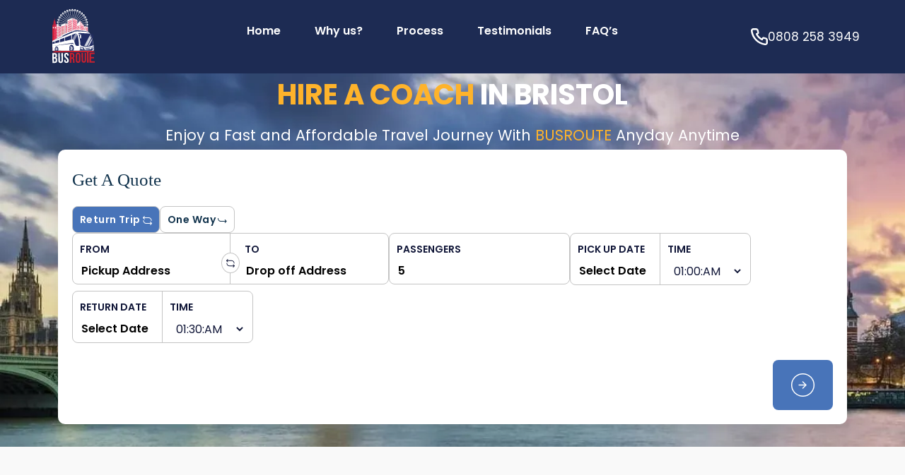

--- FILE ---
content_type: text/html; charset=utf-8
request_url: https://busroute.co/coach-hire-bristol
body_size: 25077
content:
<!DOCTYPE html><html lang="en"><head>
    <meta charset="utf-8">
    <title>Trusted and Affordable Coach Hire Bristol Services</title>
    <base href="/">
    <meta name="viewport" content="width=device-width, initial-scale=1">
    <meta name="google-site-verification" content="sqGQV3ZXRht9gBKpXJ-W2qOELb6aMjxp03LIINSJjdQ">
    <link rel="icon" type="image/x-icon" href="favicon.ico">

    <link rel="preconnect" href="https://fonts.googleapis.com">
    <link rel="preconnect" href="https://fonts.gstatic.com" crossorigin="">
    <style type="text/css">@font-face{font-family:'Poppins';font-style:normal;font-weight:300;font-display:swap;src:url(https://fonts.gstatic.com/s/poppins/v24/pxiByp8kv8JHgFVrLDz8Z11lFd2JQEl8qw.woff2) format('woff2');unicode-range:U+0900-097F, U+1CD0-1CF9, U+200C-200D, U+20A8, U+20B9, U+20F0, U+25CC, U+A830-A839, U+A8E0-A8FF, U+11B00-11B09;}@font-face{font-family:'Poppins';font-style:normal;font-weight:300;font-display:swap;src:url(https://fonts.gstatic.com/s/poppins/v24/pxiByp8kv8JHgFVrLDz8Z1JlFd2JQEl8qw.woff2) format('woff2');unicode-range:U+0100-02BA, U+02BD-02C5, U+02C7-02CC, U+02CE-02D7, U+02DD-02FF, U+0304, U+0308, U+0329, U+1D00-1DBF, U+1E00-1E9F, U+1EF2-1EFF, U+2020, U+20A0-20AB, U+20AD-20C0, U+2113, U+2C60-2C7F, U+A720-A7FF;}@font-face{font-family:'Poppins';font-style:normal;font-weight:300;font-display:swap;src:url(https://fonts.gstatic.com/s/poppins/v24/pxiByp8kv8JHgFVrLDz8Z1xlFd2JQEk.woff2) format('woff2');unicode-range:U+0000-00FF, U+0131, U+0152-0153, U+02BB-02BC, U+02C6, U+02DA, U+02DC, U+0304, U+0308, U+0329, U+2000-206F, U+20AC, U+2122, U+2191, U+2193, U+2212, U+2215, U+FEFF, U+FFFD;}@font-face{font-family:'Poppins';font-style:normal;font-weight:400;font-display:swap;src:url(https://fonts.gstatic.com/s/poppins/v24/pxiEyp8kv8JHgFVrJJbecnFHGPezSQ.woff2) format('woff2');unicode-range:U+0900-097F, U+1CD0-1CF9, U+200C-200D, U+20A8, U+20B9, U+20F0, U+25CC, U+A830-A839, U+A8E0-A8FF, U+11B00-11B09;}@font-face{font-family:'Poppins';font-style:normal;font-weight:400;font-display:swap;src:url(https://fonts.gstatic.com/s/poppins/v24/pxiEyp8kv8JHgFVrJJnecnFHGPezSQ.woff2) format('woff2');unicode-range:U+0100-02BA, U+02BD-02C5, U+02C7-02CC, U+02CE-02D7, U+02DD-02FF, U+0304, U+0308, U+0329, U+1D00-1DBF, U+1E00-1E9F, U+1EF2-1EFF, U+2020, U+20A0-20AB, U+20AD-20C0, U+2113, U+2C60-2C7F, U+A720-A7FF;}@font-face{font-family:'Poppins';font-style:normal;font-weight:400;font-display:swap;src:url(https://fonts.gstatic.com/s/poppins/v24/pxiEyp8kv8JHgFVrJJfecnFHGPc.woff2) format('woff2');unicode-range:U+0000-00FF, U+0131, U+0152-0153, U+02BB-02BC, U+02C6, U+02DA, U+02DC, U+0304, U+0308, U+0329, U+2000-206F, U+20AC, U+2122, U+2191, U+2193, U+2212, U+2215, U+FEFF, U+FFFD;}@font-face{font-family:'Poppins';font-style:normal;font-weight:500;font-display:swap;src:url(https://fonts.gstatic.com/s/poppins/v24/pxiByp8kv8JHgFVrLGT9Z11lFd2JQEl8qw.woff2) format('woff2');unicode-range:U+0900-097F, U+1CD0-1CF9, U+200C-200D, U+20A8, U+20B9, U+20F0, U+25CC, U+A830-A839, U+A8E0-A8FF, U+11B00-11B09;}@font-face{font-family:'Poppins';font-style:normal;font-weight:500;font-display:swap;src:url(https://fonts.gstatic.com/s/poppins/v24/pxiByp8kv8JHgFVrLGT9Z1JlFd2JQEl8qw.woff2) format('woff2');unicode-range:U+0100-02BA, U+02BD-02C5, U+02C7-02CC, U+02CE-02D7, U+02DD-02FF, U+0304, U+0308, U+0329, U+1D00-1DBF, U+1E00-1E9F, U+1EF2-1EFF, U+2020, U+20A0-20AB, U+20AD-20C0, U+2113, U+2C60-2C7F, U+A720-A7FF;}@font-face{font-family:'Poppins';font-style:normal;font-weight:500;font-display:swap;src:url(https://fonts.gstatic.com/s/poppins/v24/pxiByp8kv8JHgFVrLGT9Z1xlFd2JQEk.woff2) format('woff2');unicode-range:U+0000-00FF, U+0131, U+0152-0153, U+02BB-02BC, U+02C6, U+02DA, U+02DC, U+0304, U+0308, U+0329, U+2000-206F, U+20AC, U+2122, U+2191, U+2193, U+2212, U+2215, U+FEFF, U+FFFD;}@font-face{font-family:'Poppins';font-style:normal;font-weight:600;font-display:swap;src:url(https://fonts.gstatic.com/s/poppins/v24/pxiByp8kv8JHgFVrLEj6Z11lFd2JQEl8qw.woff2) format('woff2');unicode-range:U+0900-097F, U+1CD0-1CF9, U+200C-200D, U+20A8, U+20B9, U+20F0, U+25CC, U+A830-A839, U+A8E0-A8FF, U+11B00-11B09;}@font-face{font-family:'Poppins';font-style:normal;font-weight:600;font-display:swap;src:url(https://fonts.gstatic.com/s/poppins/v24/pxiByp8kv8JHgFVrLEj6Z1JlFd2JQEl8qw.woff2) format('woff2');unicode-range:U+0100-02BA, U+02BD-02C5, U+02C7-02CC, U+02CE-02D7, U+02DD-02FF, U+0304, U+0308, U+0329, U+1D00-1DBF, U+1E00-1E9F, U+1EF2-1EFF, U+2020, U+20A0-20AB, U+20AD-20C0, U+2113, U+2C60-2C7F, U+A720-A7FF;}@font-face{font-family:'Poppins';font-style:normal;font-weight:600;font-display:swap;src:url(https://fonts.gstatic.com/s/poppins/v24/pxiByp8kv8JHgFVrLEj6Z1xlFd2JQEk.woff2) format('woff2');unicode-range:U+0000-00FF, U+0131, U+0152-0153, U+02BB-02BC, U+02C6, U+02DA, U+02DC, U+0304, U+0308, U+0329, U+2000-206F, U+20AC, U+2122, U+2191, U+2193, U+2212, U+2215, U+FEFF, U+FFFD;}@font-face{font-family:'Poppins';font-style:normal;font-weight:700;font-display:swap;src:url(https://fonts.gstatic.com/s/poppins/v24/pxiByp8kv8JHgFVrLCz7Z11lFd2JQEl8qw.woff2) format('woff2');unicode-range:U+0900-097F, U+1CD0-1CF9, U+200C-200D, U+20A8, U+20B9, U+20F0, U+25CC, U+A830-A839, U+A8E0-A8FF, U+11B00-11B09;}@font-face{font-family:'Poppins';font-style:normal;font-weight:700;font-display:swap;src:url(https://fonts.gstatic.com/s/poppins/v24/pxiByp8kv8JHgFVrLCz7Z1JlFd2JQEl8qw.woff2) format('woff2');unicode-range:U+0100-02BA, U+02BD-02C5, U+02C7-02CC, U+02CE-02D7, U+02DD-02FF, U+0304, U+0308, U+0329, U+1D00-1DBF, U+1E00-1E9F, U+1EF2-1EFF, U+2020, U+20A0-20AB, U+20AD-20C0, U+2113, U+2C60-2C7F, U+A720-A7FF;}@font-face{font-family:'Poppins';font-style:normal;font-weight:700;font-display:swap;src:url(https://fonts.gstatic.com/s/poppins/v24/pxiByp8kv8JHgFVrLCz7Z1xlFd2JQEk.woff2) format('woff2');unicode-range:U+0000-00FF, U+0131, U+0152-0153, U+02BB-02BC, U+02C6, U+02DA, U+02DC, U+0304, U+0308, U+0329, U+2000-206F, U+20AC, U+2122, U+2191, U+2193, U+2212, U+2215, U+FEFF, U+FFFD;}</style>

    <script src="https://maps.googleapis.com/maps/api/js?key=AIzaSyBH1eLX1SWyWUdYdwYBks05uZai9SWFTuE&amp;libraries=places&amp;language=en">
        </script>

    <!-- Google Tag Manager -->
    <script>(function (w, d, s, l, i) {
            w[l] = w[l] || []; w[l].push({
                'gtm.start':
                    new Date().getTime(), event: 'gtm.js'
            }); var f = d.getElementsByTagName(s)[0],
                j = d.createElement(s), dl = l != 'dataLayer' ? '&l=' + l : ''; j.async = true; j.src =
                    'https://www.googletagmanager.com/gtm.js?id=' + i + dl; f.parentNode.insertBefore(j, f);
        })(window, document, 'script', 'dataLayer', 'GTM-NW5MP6KF');</script>
    <!-- End Google Tag Manager -->
    <meta name="google-site-verification" content="E0WkRSyHCCh-dau7ZgoE6hWdMbYVhfQs1WEKia712-Y">
<style>@charset "UTF-8";:root{--bs-blue:#0d6efd;--bs-indigo:#6610f2;--bs-purple:#6f42c1;--bs-pink:#d63384;--bs-red:#dc3545;--bs-orange:#fd7e14;--bs-yellow:#ffc107;--bs-green:#198754;--bs-teal:#20c997;--bs-cyan:#0dcaf0;--bs-black:#000;--bs-white:#fff;--bs-gray:#6c757d;--bs-gray-dark:#343a40;--bs-gray-100:#f8f9fa;--bs-gray-200:#e9ecef;--bs-gray-300:#dee2e6;--bs-gray-400:#ced4da;--bs-gray-500:#adb5bd;--bs-gray-600:#6c757d;--bs-gray-700:#495057;--bs-gray-800:#343a40;--bs-gray-900:#212529;--bs-primary:#0d6efd;--bs-secondary:#6c757d;--bs-success:#198754;--bs-info:#0dcaf0;--bs-warning:#ffc107;--bs-danger:#dc3545;--bs-light:#f8f9fa;--bs-dark:#212529;--bs-primary-rgb:13,110,253;--bs-secondary-rgb:108,117,125;--bs-success-rgb:25,135,84;--bs-info-rgb:13,202,240;--bs-warning-rgb:255,193,7;--bs-danger-rgb:220,53,69;--bs-light-rgb:248,249,250;--bs-dark-rgb:33,37,41;--bs-primary-text-emphasis:#052c65;--bs-secondary-text-emphasis:#2b2f32;--bs-success-text-emphasis:#0a3622;--bs-info-text-emphasis:#055160;--bs-warning-text-emphasis:#664d03;--bs-danger-text-emphasis:#58151c;--bs-light-text-emphasis:#495057;--bs-dark-text-emphasis:#495057;--bs-primary-bg-subtle:#cfe2ff;--bs-secondary-bg-subtle:#e2e3e5;--bs-success-bg-subtle:#d1e7dd;--bs-info-bg-subtle:#cff4fc;--bs-warning-bg-subtle:#fff3cd;--bs-danger-bg-subtle:#f8d7da;--bs-light-bg-subtle:#fcfcfd;--bs-dark-bg-subtle:#ced4da;--bs-primary-border-subtle:#9ec5fe;--bs-secondary-border-subtle:#c4c8cb;--bs-success-border-subtle:#a3cfbb;--bs-info-border-subtle:#9eeaf9;--bs-warning-border-subtle:#ffe69c;--bs-danger-border-subtle:#f1aeb5;--bs-light-border-subtle:#e9ecef;--bs-dark-border-subtle:#adb5bd;--bs-white-rgb:255,255,255;--bs-black-rgb:0,0,0;--bs-font-sans-serif:system-ui,-apple-system,"Segoe UI",Roboto,"Helvetica Neue","Noto Sans","Liberation Sans",Arial,sans-serif,"Apple Color Emoji","Segoe UI Emoji","Segoe UI Symbol","Noto Color Emoji";--bs-font-monospace:SFMono-Regular,Menlo,Monaco,Consolas,"Liberation Mono","Courier New",monospace;--bs-gradient:linear-gradient(180deg, rgba(255, 255, 255, .15), rgba(255, 255, 255, 0));--bs-body-font-family:var(--bs-font-sans-serif);--bs-body-font-size:1rem;--bs-body-font-weight:400;--bs-body-line-height:1.5;--bs-body-color:#212529;--bs-body-color-rgb:33,37,41;--bs-body-bg:#fff;--bs-body-bg-rgb:255,255,255;--bs-emphasis-color:#000;--bs-emphasis-color-rgb:0,0,0;--bs-secondary-color:rgba(33, 37, 41, .75);--bs-secondary-color-rgb:33,37,41;--bs-secondary-bg:#e9ecef;--bs-secondary-bg-rgb:233,236,239;--bs-tertiary-color:rgba(33, 37, 41, .5);--bs-tertiary-color-rgb:33,37,41;--bs-tertiary-bg:#f8f9fa;--bs-tertiary-bg-rgb:248,249,250;--bs-heading-color:inherit;--bs-link-color:#0d6efd;--bs-link-color-rgb:13,110,253;--bs-link-decoration:underline;--bs-link-hover-color:#0a58ca;--bs-link-hover-color-rgb:10,88,202;--bs-code-color:#d63384;--bs-highlight-color:#212529;--bs-highlight-bg:#fff3cd;--bs-border-width:1px;--bs-border-style:solid;--bs-border-color:#dee2e6;--bs-border-color-translucent:rgba(0, 0, 0, .175);--bs-border-radius:.375rem;--bs-border-radius-sm:.25rem;--bs-border-radius-lg:.5rem;--bs-border-radius-xl:1rem;--bs-border-radius-xxl:2rem;--bs-border-radius-2xl:var(--bs-border-radius-xxl);--bs-border-radius-pill:50rem;--bs-box-shadow:0 .5rem 1rem rgba(0, 0, 0, .15);--bs-box-shadow-sm:0 .125rem .25rem rgba(0, 0, 0, .075);--bs-box-shadow-lg:0 1rem 3rem rgba(0, 0, 0, .175);--bs-box-shadow-inset:inset 0 1px 2px rgba(0, 0, 0, .075);--bs-focus-ring-width:.25rem;--bs-focus-ring-opacity:.25;--bs-focus-ring-color:rgba(13, 110, 253, .25);--bs-form-valid-color:#198754;--bs-form-valid-border-color:#198754;--bs-form-invalid-color:#dc3545;--bs-form-invalid-border-color:#dc3545}*,:after,:before{box-sizing:border-box}@media (prefers-reduced-motion:no-preference){:root{scroll-behavior:smooth}}body{margin:0;font-family:var(--bs-body-font-family);font-size:var(--bs-body-font-size);font-weight:var(--bs-body-font-weight);line-height:var(--bs-body-line-height);color:var(--bs-body-color);text-align:var(--bs-body-text-align);background-color:var(--bs-body-bg);-webkit-text-size-adjust:100%;-webkit-tap-highlight-color:transparent}:root{--bs-breakpoint-xs:0;--bs-breakpoint-sm:576px;--bs-breakpoint-md:768px;--bs-breakpoint-lg:992px;--bs-breakpoint-xl:1200px;--bs-breakpoint-xxl:1400px}:root{--bs-btn-close-filter: }:root{--bs-carousel-indicator-active-bg:#fff;--bs-carousel-caption-color:#fff;--bs-carousel-control-icon-filter: }:root{--fontFamily:"Be Vietnam Pro", sans-serif;--nunitoFontFamily:"Nunito Sans", sans-serif;--redLightColor:#ff004d;--blueDarkColor:#473bf0;--lightGreenColor:#00b3cc;--darkGreenColor:#2e85a1;--crimsonColor:#ca526e;--greenColor:#219956;--greenColor2:#13965f;--orangeColor:#ff5512;--yellowColor:#ffaa29;--crimsonLightColor:#ff6395;--purpleColor:#c211a1;--paragraphColor:#000000;--whiteColor:#ffffff;--blackColor:#1d2b53;--transition:.5s;--fontSize:17px}body{margin:0;padding:0;color:var(--blackColor);font-size:var(--fontSize);font-family:var(--fontFamily)}@media only screen and (max-width: 767px){body{font-size:14px}}@media only screen and (min-width: 768px) and (max-width: 991px){body{font-size:15px}}@media only screen and (min-width: 992px) and (max-width: 1199px){body{font-size:16px}}:root{--swiper-theme-color:#007aff}:root{--swiper-navigation-size:44px}body{font-family:Poppins!important}</style><style>@charset "UTF-8";:root{--bs-blue:#0d6efd;--bs-indigo:#6610f2;--bs-purple:#6f42c1;--bs-pink:#d63384;--bs-red:#dc3545;--bs-orange:#fd7e14;--bs-yellow:#ffc107;--bs-green:#198754;--bs-teal:#20c997;--bs-cyan:#0dcaf0;--bs-black:#000;--bs-white:#fff;--bs-gray:#6c757d;--bs-gray-dark:#343a40;--bs-gray-100:#f8f9fa;--bs-gray-200:#e9ecef;--bs-gray-300:#dee2e6;--bs-gray-400:#ced4da;--bs-gray-500:#adb5bd;--bs-gray-600:#6c757d;--bs-gray-700:#495057;--bs-gray-800:#343a40;--bs-gray-900:#212529;--bs-primary:#0d6efd;--bs-secondary:#6c757d;--bs-success:#198754;--bs-info:#0dcaf0;--bs-warning:#ffc107;--bs-danger:#dc3545;--bs-light:#f8f9fa;--bs-dark:#212529;--bs-primary-rgb:13,110,253;--bs-secondary-rgb:108,117,125;--bs-success-rgb:25,135,84;--bs-info-rgb:13,202,240;--bs-warning-rgb:255,193,7;--bs-danger-rgb:220,53,69;--bs-light-rgb:248,249,250;--bs-dark-rgb:33,37,41;--bs-primary-text-emphasis:#052c65;--bs-secondary-text-emphasis:#2b2f32;--bs-success-text-emphasis:#0a3622;--bs-info-text-emphasis:#055160;--bs-warning-text-emphasis:#664d03;--bs-danger-text-emphasis:#58151c;--bs-light-text-emphasis:#495057;--bs-dark-text-emphasis:#495057;--bs-primary-bg-subtle:#cfe2ff;--bs-secondary-bg-subtle:#e2e3e5;--bs-success-bg-subtle:#d1e7dd;--bs-info-bg-subtle:#cff4fc;--bs-warning-bg-subtle:#fff3cd;--bs-danger-bg-subtle:#f8d7da;--bs-light-bg-subtle:#fcfcfd;--bs-dark-bg-subtle:#ced4da;--bs-primary-border-subtle:#9ec5fe;--bs-secondary-border-subtle:#c4c8cb;--bs-success-border-subtle:#a3cfbb;--bs-info-border-subtle:#9eeaf9;--bs-warning-border-subtle:#ffe69c;--bs-danger-border-subtle:#f1aeb5;--bs-light-border-subtle:#e9ecef;--bs-dark-border-subtle:#adb5bd;--bs-white-rgb:255,255,255;--bs-black-rgb:0,0,0;--bs-font-sans-serif:system-ui,-apple-system,"Segoe UI",Roboto,"Helvetica Neue","Noto Sans","Liberation Sans",Arial,sans-serif,"Apple Color Emoji","Segoe UI Emoji","Segoe UI Symbol","Noto Color Emoji";--bs-font-monospace:SFMono-Regular,Menlo,Monaco,Consolas,"Liberation Mono","Courier New",monospace;--bs-gradient:linear-gradient(180deg, rgba(255, 255, 255, .15), rgba(255, 255, 255, 0));--bs-body-font-family:var(--bs-font-sans-serif);--bs-body-font-size:1rem;--bs-body-font-weight:400;--bs-body-line-height:1.5;--bs-body-color:#212529;--bs-body-color-rgb:33,37,41;--bs-body-bg:#fff;--bs-body-bg-rgb:255,255,255;--bs-emphasis-color:#000;--bs-emphasis-color-rgb:0,0,0;--bs-secondary-color:rgba(33, 37, 41, .75);--bs-secondary-color-rgb:33,37,41;--bs-secondary-bg:#e9ecef;--bs-secondary-bg-rgb:233,236,239;--bs-tertiary-color:rgba(33, 37, 41, .5);--bs-tertiary-color-rgb:33,37,41;--bs-tertiary-bg:#f8f9fa;--bs-tertiary-bg-rgb:248,249,250;--bs-heading-color:inherit;--bs-link-color:#0d6efd;--bs-link-color-rgb:13,110,253;--bs-link-decoration:underline;--bs-link-hover-color:#0a58ca;--bs-link-hover-color-rgb:10,88,202;--bs-code-color:#d63384;--bs-highlight-color:#212529;--bs-highlight-bg:#fff3cd;--bs-border-width:1px;--bs-border-style:solid;--bs-border-color:#dee2e6;--bs-border-color-translucent:rgba(0, 0, 0, .175);--bs-border-radius:.375rem;--bs-border-radius-sm:.25rem;--bs-border-radius-lg:.5rem;--bs-border-radius-xl:1rem;--bs-border-radius-xxl:2rem;--bs-border-radius-2xl:var(--bs-border-radius-xxl);--bs-border-radius-pill:50rem;--bs-box-shadow:0 .5rem 1rem rgba(0, 0, 0, .15);--bs-box-shadow-sm:0 .125rem .25rem rgba(0, 0, 0, .075);--bs-box-shadow-lg:0 1rem 3rem rgba(0, 0, 0, .175);--bs-box-shadow-inset:inset 0 1px 2px rgba(0, 0, 0, .075);--bs-focus-ring-width:.25rem;--bs-focus-ring-opacity:.25;--bs-focus-ring-color:rgba(13, 110, 253, .25);--bs-form-valid-color:#198754;--bs-form-valid-border-color:#198754;--bs-form-invalid-color:#dc3545;--bs-form-invalid-border-color:#dc3545}*,:after,:before{box-sizing:border-box}@media (prefers-reduced-motion:no-preference){:root{scroll-behavior:smooth}}body{margin:0;font-family:var(--bs-body-font-family);font-size:var(--bs-body-font-size);font-weight:var(--bs-body-font-weight);line-height:var(--bs-body-line-height);color:var(--bs-body-color);text-align:var(--bs-body-text-align);background-color:var(--bs-body-bg);-webkit-text-size-adjust:100%;-webkit-tap-highlight-color:transparent}hr{margin:1rem 0;color:inherit;border:0;border-top:var(--bs-border-width) solid;opacity:.25}h1,h2,h3,h4{margin-top:0;margin-bottom:.5rem;font-weight:500;line-height:1.2;color:var(--bs-heading-color)}h1{font-size:calc(1.375rem + 1.5vw)}@media (min-width:1200px){h1{font-size:2.5rem}}h2{font-size:calc(1.325rem + .9vw)}@media (min-width:1200px){h2{font-size:2rem}}h3{font-size:calc(1.3rem + .6vw)}@media (min-width:1200px){h3{font-size:1.75rem}}h4{font-size:calc(1.275rem + .3vw)}@media (min-width:1200px){h4{font-size:1.5rem}}p{margin-top:0;margin-bottom:1rem}ul{padding-left:2rem}ul{margin-top:0;margin-bottom:1rem}strong{font-weight:bolder}a{color:rgba(var(--bs-link-color-rgb),var(--bs-link-opacity,1));text-decoration:underline}a:hover{--bs-link-color-rgb:var(--bs-link-hover-color-rgb)}img,svg{vertical-align:middle}label{display:inline-block}button{border-radius:0}button:focus:not(:focus-visible){outline:0}button,input,select{margin:0;font-family:inherit;font-size:inherit;line-height:inherit}button,select{text-transform:none}select{word-wrap:normal}select:disabled{opacity:1}[type=button],[type=submit],button{-webkit-appearance:button}[type=button]:not(:disabled),[type=submit]:not(:disabled),button:not(:disabled){cursor:pointer}.container{--bs-gutter-x:1.5rem;--bs-gutter-y:0;width:100%;padding-right:calc(var(--bs-gutter-x) * .5);padding-left:calc(var(--bs-gutter-x) * .5);margin-right:auto;margin-left:auto}@media (min-width:576px){.container{max-width:540px}}@media (min-width:768px){.container{max-width:720px}}@media (min-width:992px){.container{max-width:960px}}@media (min-width:1200px){.container{max-width:1140px}}@media (min-width:1400px){.container{max-width:1320px}}:root{--bs-breakpoint-xs:0;--bs-breakpoint-sm:576px;--bs-breakpoint-md:768px;--bs-breakpoint-lg:992px;--bs-breakpoint-xl:1200px;--bs-breakpoint-xxl:1400px}.row{--bs-gutter-x:1.5rem;--bs-gutter-y:0;display:flex;flex-wrap:wrap;margin-top:calc(-1 * var(--bs-gutter-y));margin-right:calc(-.5 * var(--bs-gutter-x));margin-left:calc(-.5 * var(--bs-gutter-x))}.row>*{flex-shrink:0;width:100%;max-width:100%;padding-right:calc(var(--bs-gutter-x) * .5);padding-left:calc(var(--bs-gutter-x) * .5);margin-top:var(--bs-gutter-y)}@media (min-width:768px){.col-md-6{flex:0 0 auto;width:50%}.col-md-12{flex:0 0 auto;width:100%}}@media (min-width:992px){.col-lg-4{flex:0 0 auto;width:33.33333333%}.col-lg-5{flex:0 0 auto;width:41.66666667%}.col-lg-12{flex:0 0 auto;width:100%}}@media (min-width:1200px){.col-xl-3{flex:0 0 auto;width:25%}}.collapse:not(.show){display:none}.nav-link{display:block;padding:var(--bs-nav-link-padding-y) var(--bs-nav-link-padding-x);font-size:var(--bs-nav-link-font-size);font-weight:var(--bs-nav-link-font-weight);color:var(--bs-nav-link-color);text-decoration:none;background:0 0;border:0;transition:color .15s ease-in-out,background-color .15s ease-in-out,border-color .15s ease-in-out}@media (prefers-reduced-motion:reduce){.nav-link{transition:none}}.nav-link:focus,.nav-link:hover{color:var(--bs-nav-link-hover-color)}.nav-link:focus-visible{outline:0;box-shadow:0 0 0 .25rem #0d6efd40}.nav-link:disabled{color:var(--bs-nav-link-disabled-color);pointer-events:none;cursor:default}.navbar{--bs-navbar-padding-x:0;--bs-navbar-padding-y:.5rem;--bs-navbar-color:rgba(var(--bs-emphasis-color-rgb), .65);--bs-navbar-hover-color:rgba(var(--bs-emphasis-color-rgb), .8);--bs-navbar-disabled-color:rgba(var(--bs-emphasis-color-rgb), .3);--bs-navbar-active-color:rgba(var(--bs-emphasis-color-rgb), 1);--bs-navbar-brand-padding-y:.3125rem;--bs-navbar-brand-margin-end:1rem;--bs-navbar-brand-font-size:1.25rem;--bs-navbar-brand-color:rgba(var(--bs-emphasis-color-rgb), 1);--bs-navbar-brand-hover-color:rgba(var(--bs-emphasis-color-rgb), 1);--bs-navbar-nav-link-padding-x:.5rem;--bs-navbar-toggler-padding-y:.25rem;--bs-navbar-toggler-padding-x:.75rem;--bs-navbar-toggler-font-size:1.25rem;--bs-navbar-toggler-icon-bg:url("data:image/svg+xml,%3csvg xmlns='http://www.w3.org/2000/svg' viewBox='0 0 30 30'%3e%3cpath stroke='rgba%2833, 37, 41, 0.75%29' stroke-linecap='round' stroke-miterlimit='10' stroke-width='2' d='M4 7h22M4 15h22M4 23h22'/%3e%3c/svg%3e");--bs-navbar-toggler-border-color:rgba(var(--bs-emphasis-color-rgb), .15);--bs-navbar-toggler-border-radius:var(--bs-border-radius);--bs-navbar-toggler-focus-width:.25rem;--bs-navbar-toggler-transition:box-shadow .15s ease-in-out;position:relative;display:flex;flex-wrap:wrap;align-items:center;justify-content:space-between;padding:var(--bs-navbar-padding-y) var(--bs-navbar-padding-x)}.navbar-brand{padding-top:var(--bs-navbar-brand-padding-y);padding-bottom:var(--bs-navbar-brand-padding-y);margin-right:var(--bs-navbar-brand-margin-end);font-size:var(--bs-navbar-brand-font-size);color:var(--bs-navbar-brand-color);text-decoration:none;white-space:nowrap}.navbar-brand:focus,.navbar-brand:hover{color:var(--bs-navbar-brand-hover-color)}.navbar-nav{--bs-nav-link-padding-x:0;--bs-nav-link-padding-y:.5rem;--bs-nav-link-font-weight: ;--bs-nav-link-color:var(--bs-navbar-color);--bs-nav-link-hover-color:var(--bs-navbar-hover-color);--bs-nav-link-disabled-color:var(--bs-navbar-disabled-color);display:flex;flex-direction:column;padding-left:0;margin-bottom:0;list-style:none}.navbar-collapse{flex-grow:1;flex-basis:100%;align-items:center}.navbar-toggler{padding:var(--bs-navbar-toggler-padding-y) var(--bs-navbar-toggler-padding-x);font-size:var(--bs-navbar-toggler-font-size);line-height:1;color:var(--bs-navbar-color);background-color:transparent;border:var(--bs-border-width) solid var(--bs-navbar-toggler-border-color);border-radius:var(--bs-navbar-toggler-border-radius);transition:var(--bs-navbar-toggler-transition)}@media (prefers-reduced-motion:reduce){.navbar-toggler{transition:none}}.navbar-toggler:hover{text-decoration:none}.navbar-toggler:focus{text-decoration:none;outline:0;box-shadow:0 0 0 var(--bs-navbar-toggler-focus-width)}@media (min-width:992px){.navbar-expand-lg{flex-wrap:nowrap;justify-content:flex-start}.navbar-expand-lg .navbar-nav{flex-direction:row}.navbar-expand-lg .navbar-nav .nav-link{padding-right:var(--bs-navbar-nav-link-padding-x);padding-left:var(--bs-navbar-nav-link-padding-x)}.navbar-expand-lg .navbar-collapse{display:flex!important;flex-basis:auto}.navbar-expand-lg .navbar-toggler{display:none}}.accordion{--bs-accordion-color:var(--bs-body-color);--bs-accordion-bg:var(--bs-body-bg);--bs-accordion-transition:color .15s ease-in-out,background-color .15s ease-in-out,border-color .15s ease-in-out,box-shadow .15s ease-in-out,border-radius .15s ease;--bs-accordion-border-color:var(--bs-border-color);--bs-accordion-border-width:var(--bs-border-width);--bs-accordion-border-radius:var(--bs-border-radius);--bs-accordion-inner-border-radius:calc(var(--bs-border-radius) - (var(--bs-border-width)));--bs-accordion-btn-padding-x:1.25rem;--bs-accordion-btn-padding-y:1rem;--bs-accordion-btn-color:var(--bs-body-color);--bs-accordion-btn-bg:var(--bs-accordion-bg);--bs-accordion-btn-icon:url("data:image/svg+xml,%3csvg xmlns='http://www.w3.org/2000/svg' viewBox='0 0 16 16' fill='none' stroke='%23212529' stroke-linecap='round' stroke-linejoin='round'%3e%3cpath d='m2 5 6 6 6-6'/%3e%3c/svg%3e");--bs-accordion-btn-icon-width:1.25rem;--bs-accordion-btn-icon-transform:rotate(-180deg);--bs-accordion-btn-icon-transition:transform .2s ease-in-out;--bs-accordion-btn-active-icon:url("data:image/svg+xml,%3csvg xmlns='http://www.w3.org/2000/svg' viewBox='0 0 16 16' fill='none' stroke='%23052c65' stroke-linecap='round' stroke-linejoin='round'%3e%3cpath d='m2 5 6 6 6-6'/%3e%3c/svg%3e");--bs-accordion-btn-focus-box-shadow:0 0 0 .25rem rgba(13, 110, 253, .25);--bs-accordion-body-padding-x:1.25rem;--bs-accordion-body-padding-y:1rem;--bs-accordion-active-color:var(--bs-primary-text-emphasis);--bs-accordion-active-bg:var(--bs-primary-bg-subtle)}.accordion-button{position:relative;display:flex;align-items:center;width:100%;padding:var(--bs-accordion-btn-padding-y) var(--bs-accordion-btn-padding-x);font-size:1rem;color:var(--bs-accordion-btn-color);text-align:left;background-color:var(--bs-accordion-btn-bg);border:0;border-radius:0;overflow-anchor:none;transition:var(--bs-accordion-transition)}@media (prefers-reduced-motion:reduce){.accordion-button{transition:none}}.accordion-button:after{flex-shrink:0;width:var(--bs-accordion-btn-icon-width);height:var(--bs-accordion-btn-icon-width);margin-left:auto;content:"";background-image:var(--bs-accordion-btn-icon);background-repeat:no-repeat;background-size:var(--bs-accordion-btn-icon-width);transition:var(--bs-accordion-btn-icon-transition)}@media (prefers-reduced-motion:reduce){.accordion-button:after{transition:none}}.accordion-button:hover{z-index:2}.accordion-button:focus{z-index:3;outline:0;box-shadow:var(--bs-accordion-btn-focus-box-shadow)}.accordion-header{margin-bottom:0}.accordion-item{color:var(--bs-accordion-color);background-color:var(--bs-accordion-bg);border:var(--bs-accordion-border-width) solid var(--bs-accordion-border-color)}.accordion-item:first-of-type{border-top-left-radius:var(--bs-accordion-border-radius);border-top-right-radius:var(--bs-accordion-border-radius)}.accordion-item:first-of-type>.accordion-header .accordion-button{border-top-left-radius:var(--bs-accordion-inner-border-radius);border-top-right-radius:var(--bs-accordion-inner-border-radius)}.accordion-item:not(:first-of-type){border-top:0}.accordion-item:last-of-type{border-bottom-right-radius:var(--bs-accordion-border-radius);border-bottom-left-radius:var(--bs-accordion-border-radius)}.accordion-item:last-of-type>.accordion-header .accordion-button.collapsed{border-bottom-right-radius:var(--bs-accordion-inner-border-radius);border-bottom-left-radius:var(--bs-accordion-inner-border-radius)}:root{--bs-btn-close-filter: }:root{--bs-carousel-indicator-active-bg:#fff;--bs-carousel-caption-color:#fff;--bs-carousel-control-icon-filter: }.float-end{float:right!important}.d-block{display:block!important}.d-flex{display:flex!important}.shadow{box-shadow:var(--bs-box-shadow)!important}.position-relative{position:relative!important}.position-absolute{position:absolute!important}.w-50{width:50%!important}.w-100{width:100%!important}.h-100{height:100%!important}.flex-column{flex-direction:column!important}.flex-wrap{flex-wrap:wrap!important}.justify-content-start{justify-content:flex-start!important}.justify-content-end{justify-content:flex-end!important}.justify-content-center{justify-content:center!important}.justify-content-between{justify-content:space-between!important}.align-items-start{align-items:flex-start!important}.align-items-center{align-items:center!important}.mt-2{margin-top:.5rem!important}.mt-3{margin-top:1rem!important}.mb-2{margin-bottom:.5rem!important}.mb-3{margin-bottom:1rem!important}.mb-4{margin-bottom:1.5rem!important}.py-5{padding-top:3rem!important;padding-bottom:3rem!important}.pe-2{padding-right:.5rem!important}.pb-3{padding-bottom:1rem!important}.gap-1{gap:.25rem!important}.gap-2{gap:.5rem!important}.gap-3{gap:1rem!important}.text-center{text-align:center!important}.text-white{--bs-text-opacity:1;color:rgba(var(--bs-white-rgb),var(--bs-text-opacity))!important}.bg-light{--bs-bg-opacity:1;background-color:rgba(var(--bs-light-rgb),var(--bs-bg-opacity))!important}@media (min-width:576px){.flex-sm-row{flex-direction:row!important}}@media (min-width:992px){.d-lg-flex{display:flex!important}}[data-aos][data-aos][data-aos-delay="100"]{transition-delay:0}[data-aos][data-aos][data-aos-duration="1200"]{transition-duration:1.2s}[data-aos^=fade][data-aos^=fade]{opacity:0;transition-property:opacity,transform}[data-aos=fade-up]{transform:translate3d(0,100px,0)}@font-face{font-family:flaticon;src:url(flaticon.1d5f174f8f661f2c.ttf?c39e2f07901176f9ccbad8212c3cfe42) format("truetype"),url(flaticon.babff814574177b1.woff?c39e2f07901176f9ccbad8212c3cfe42) format("woff"),url(flaticon.6a8915d1a11e32cf.woff2?c39e2f07901176f9ccbad8212c3cfe42) format("woff2"),url(flaticon.5ab783b12589003b.eot?c39e2f07901176f9ccbad8212c3cfe42#iefix) format("embedded-opentype"),url(flaticon.ece35882591d825f.svg?c39e2f07901176f9ccbad8212c3cfe42#flaticon) format("svg");font-display:swap}i[class^=flaticon-]:before{font-family:flaticon!important;font-style:normal;font-weight:400!important;font-variant:normal;text-transform:none;line-height:1;-webkit-font-smoothing:antialiased;-moz-osx-font-smoothing:grayscale}.flaticon-facebook-app-symbol:before{content:"\f143"}.flaticon-linkedin:before{content:"\f14e"}@font-face{font-family:boxicons;font-weight:400;font-style:normal;src:url(boxicons.421aa126d362d8aa.eot);src:url(boxicons.421aa126d362d8aa.eot) format("embedded-opentype"),url(boxicons.abc77e2b01e3ffa2.woff2) format("woff2"),url(boxicons.19e35579b06f08b4.woff) format("woff"),url(boxicons.b3ffe54f12508994.ttf) format("truetype"),url(boxicons.da482f25cf6a0a88.svg?#boxicons) format("svg");font-display:swap}.bx{font-family:boxicons!important;font-weight:400;font-style:normal;font-variant:normal;line-height:1;text-rendering:auto;display:inline-block;text-transform:none;speak:none;-webkit-font-smoothing:antialiased;-moz-osx-font-smoothing:grayscale}.bxs-star:before{content:"\eeb8"}:root{--fontFamily:"Be Vietnam Pro", sans-serif;--nunitoFontFamily:"Nunito Sans", sans-serif;--redLightColor:#ff004d;--blueDarkColor:#473bf0;--lightGreenColor:#00b3cc;--darkGreenColor:#2e85a1;--crimsonColor:#ca526e;--greenColor:#219956;--greenColor2:#13965f;--orangeColor:#ff5512;--yellowColor:#ffaa29;--crimsonLightColor:#ff6395;--purpleColor:#c211a1;--paragraphColor:#000000;--whiteColor:#ffffff;--blackColor:#1d2b53;--transition:.5s;--fontSize:17px}body{margin:0;padding:0;color:var(--blackColor);font-size:var(--fontSize);font-family:var(--fontFamily)}h1,h2,h3,h4{color:var(--blackColor);font-weight:700}a{transition:var(--transition);color:var(--paragraphColor);text-decoration:none;outline:0!important}a:hover{text-decoration:none}img{max-width:100%;height:auto}p{color:var(--paragraphColor);font-size:var(--fontSize);margin-bottom:15px;line-height:1.8}p:last-child{margin-bottom:0}.ptb-100{padding-top:100px;padding-bottom:100px}.bg-f9f9f9{background-color:#f9f9f9}.nunito-font{font-family:var(--nunitoFontFamily)}.section-title{text-align:center;max-width:600px;margin-left:auto;margin-right:auto;margin-bottom:55px}li{margin-bottom:1em}.section-title h2{font-size:42px;margin-bottom:0}.overview-item-style-two{padding-bottom:100px}.overview-item-style-two:last-child{padding-bottom:0}.testimonials-box{z-index:1;position:relative;margin-bottom:25px;padding:55px 30px 30px;background-color:var(--whiteColor);background-color:#fff;border:1px solid #c4c4c4;border-radius:6px}.testimonials-box .rating{margin-bottom:18px}.testimonials-box .rating i{color:#ffaa29;font-size:20px;line-height:1}.testimonials-box p{font-size:18px;margin-bottom:0}.testimonials-box .info{margin-top:25px}.testimonials-box .info img{width:60px;height:60px;border-radius:50%}.testimonials-box .info .title{margin-left:17px}.testimonials-box .info .title h3{font-size:18px;margin-bottom:8px}.testimonials-box .info .title span{display:block;font-size:15px;color:var(--paragraphColor)}.testimonials-box:before{top:25px;right:40px;z-index:-1;opacity:.25;line-height:1;content:"\f141";position:absolute;color:var(--yellowColor);font-size:70px;font-family:flaticon}.single-blog-post .image{overflow:hidden;border-radius:10px 10px 0 0}.single-blog-post .image img{border-radius:10px 10px 0 0;transition:var(--transition)}.single-blog-post .image span{display:block!important}.single-blog-post .content{padding:30px}.single-blog-post .content .meta{padding-left:0;margin-bottom:12px;list-style-type:none}.single-blog-post .content .meta li{color:var(--paragraphColor);text-transform:uppercase;display:inline-block;padding-left:22px;position:relative;margin-right:15px;font-size:14px;font-weight:400}.single-blog-post:hover .image img{transform:scale(1.07)}.navbar-toggler{border:none;border-radius:0;padding:0}.navbar-toggler:focus{outline:0;box-shadow:none}.navbar-toggler .icon-bar{width:35px;transition:all .3s;background:#333;height:4px;display:block;border-radius:3px}.navbar-toggler .top-bar{transform:rotate(45deg);transform-origin:10% 10%;left:4px;position:relative}.navbar-toggler .middle-bar{opacity:0;margin:5px 0}.navbar-toggler .bottom-bar{transform:rotate(-45deg);transform-origin:10% 90%;left:4px;position:relative}.navbar-toggler.collapsed .top-bar{transform:rotate(0);left:0}.navbar-toggler.collapsed .middle-bar{opacity:1}.navbar-toggler.collapsed .bottom-bar{transform:rotate(0);left:0;margin-top:6px}.main-nav .navbar{padding:0;position:inherit}.main-nav .navbar .navbar-brand{font-size:inherit;line-height:1;padding:0}.main-nav .navbar ul{padding-left:0;margin-bottom:0;list-style-type:none}.main-nav .navbar .navbar-nav{margin-left:auto}.main-nav .navbar .navbar-nav .nav-item{position:relative;margin-left:13px;margin-right:13px}.main-nav .navbar .navbar-nav .nav-item .nav-link{position:relative;color:#fff;font-family:Poppins;font-style:normal;font-weight:500;font-size:18px;line-height:27px;transition:var(--transition);font-weight:600;font-size:16px;padding:30px 0}.main-nav .navbar .navbar-nav .nav-item .nav-link:hover{color:var(--redLightColor)}.main-nav .navbar .navbar-nav .nav-item:last-child{margin-right:0}.main-nav .navbar .navbar-nav .nav-item:first-child{margin-left:0}.main-nav .navbar .navbar-nav .nav-item:hover .nav-link{color:var(--redLightColor)}.main-nav .navbar .navbar-nav .nav-item.megamenu{position:inherit}@media only screen and (max-width: 991px){.navbar-area{background-color:#284ffb}.main-nav .navbar .navbar-nav{border-top:1px solid #eee;margin-top:15px;padding-top:5px;overflow-y:auto;max-height:70vh;padding-right:15px}.main-nav .navbar .navbar-nav::-webkit-scrollbar{width:12px}.main-nav .navbar .navbar-nav::-webkit-scrollbar-track{background:#eee}.main-nav .navbar .navbar-nav::-webkit-scrollbar-thumb{background:#a19c9c}.main-nav .navbar .navbar-nav::-webkit-scrollbar-thumb:hover{background:#a19c9c}.main-nav .navbar .navbar-nav .nav-item{margin:0}.main-nav .navbar .navbar-nav .nav-item .nav-link{font-size:14px;padding-top:8px;padding-bottom:8px}}@media only screen and (min-width: 992px) and (max-width: 1199px){.navbar-area{padding-top:0;padding-bottom:0}.main-nav .navbar .navbar-nav .nav-item{margin-left:10px;margin-right:10px}.main-nav .navbar .navbar-nav .nav-item .nav-link{font-size:15px}}@media only screen and (max-width: 767px){body,p{font-size:14px}.ptb-100{padding-top:60px;padding-bottom:60px}.section-title{max-width:100%;margin-left:0;margin-right:0;margin-bottom:40px}.section-title h2{font-size:24px}.overview-item-style-two{border-bottom:1px solid #eeeeee;padding-bottom:60px;margin-bottom:60px}.overview-item-style-two:last-child{border-bottom:none;padding-bottom:0;margin-bottom:0}.testimonials-box{padding:20px}.testimonials-box .rating{margin-bottom:10px}.testimonials-box .rating i{font-size:17px}.testimonials-box p{font-size:14px}.testimonials-box .info{margin-top:15px}.testimonials-box .info .title h3{font-size:15px;margin-bottom:7px}.testimonials-box .info .title span{font-size:13px}.testimonials-box:before{top:15px;right:15px;font-size:45px}.single-blog-post .content{padding:20px}.single-blog-post .content .meta{margin-bottom:10px}.single-blog-post .content .meta li{padding-left:20px;margin-right:10px;font-size:13px}}@media only screen and (min-width: 768px) and (max-width: 991px){body,p{font-size:15px}.ptb-100{padding-top:80px;padding-bottom:80px}.section-title{max-width:100%;margin-left:0;margin-right:0;margin-bottom:45px}.section-title h2{font-size:32px}.overview-item-style-two{border-bottom:1px solid #eeeeee;padding-bottom:80px;margin-bottom:80px}.overview-item-style-two:last-child{border-bottom:none;padding-bottom:0;margin-bottom:0}.testimonials-box{padding:25px;min-height:511px!important}.testimonials-box .rating{margin-bottom:12px}.testimonials-box .rating i{font-size:17px}.testimonials-box p{font-size:15px}.testimonials-box .info{margin-top:20px}.testimonials-box .info .title h3{font-size:16px}.testimonials-box .info .title span{font-size:14px}.testimonials-box:before{top:12px;right:20px;font-size:50px}.single-blog-post .content{padding:20px}.single-blog-post .content .meta{margin-bottom:10px}.single-blog-post .content .meta li{margin-right:10px;font-size:13px}}@media only screen and (min-width: 992px) and (max-width: 1199px){body,p{font-size:16px}.section-title{max-width:585px}.section-title h2{font-size:35px}.testimonials-box p{font-size:17px}}@media only screen and (min-width: 1200px) and (max-width: 1399px){.testimonials-box p{font-size:17px}}:root{--swiper-theme-color:#007aff}.swiper{margin-left:auto;margin-right:auto;position:relative;overflow:hidden;list-style:none;padding:0;z-index:1}.swiper-wrapper{position:relative;width:100%;height:100%;z-index:1;display:flex;transition-property:transform;box-sizing:content-box}.swiper-wrapper{transform:translateZ(0)}.swiper-slide{flex-shrink:0;width:100%;height:100%;position:relative;transition-property:transform}:root{--swiper-navigation-size:44px}.text-yellow{color:#feb32b!important}body{font-family:Poppins!important}.nunito-font{font-family:Poppins!important}.main-nav .navbar .navbar-nav .nav-item{margin-left:24px!important;margin-right:24px!important}.main-nav .navbar .navbar-nav{margin-left:auto;margin-right:auto!important}@media screen and (max-width: 991px){.navbar-area{top:0;position:relative}}@media screen and (max-width: 767px){.testimonials-box{height:auto!important}}.btn-form{border:.5px solid #C4C4C4;background:transparent;border-radius:8px;font-size:14px;line-height:16px;font-weight:600;letter-spacing:.03em;color:#0f314b;padding:10px}.btn-form-active{border:.5px solid #C4C4C4;color:#fff;border-radius:8px;font-size:14px;line-height:16px;font-weight:600;letter-spacing:.03em;background:#4874B9;padding:10px;min-width:100px}.btn-form-active:hover{border:.5px solid #C4C4C4;color:#fff;border-radius:8px;font-size:14px;line-height:16px;font-weight:600;letter-spacing:.03em;background:rgb(15,21,55);padding:10px;min-width:100px}.btn-form-active:disabled{border:.5px solid #C4C4C4;opacity:.7;color:#fff;border-radius:8px;font-size:14px;line-height:16px;font-weight:600;letter-spacing:.03em;background:#82a0d1;padding:10px}.border-gray{border:.5px solid #C4C4C4}.input-places{outline:none}.input-places{border:none;font-family:Poppins;font-size:16px;font-weight:600}.form-labels{font-family:Poppins;font-size:14px;line-height:35px;font-weight:600;display:flex;align-items:center;color:#0f1537}.custom-select{appearance:none;background-color:transparent;border:none;border-radius:0;font-size:1rem;color:#0f1537;outline:none;padding-left:5px;font-family:Poppins;transition:border-color .2s ease}.custom-select:focus-visible{border-bottom:2px solid #007BFF}</style><link rel="stylesheet" href="styles.358cfeb05e36cd96.css" media="print" onload="this.media='all'"><noscript><link rel="stylesheet" href="styles.358cfeb05e36cd96.css"></noscript><link rel="canonical" href="https://busroute.co/coach-hire-bristol"><meta name="description" content="Hiring a coach in Bristol for safe and comfortable travelling is a great way to get around the city and the surrounding area. "><meta name="keywords" content="Coach hire Bristol
Best Coach hire with driver in Bristol
Affordable coach hire in Bristol
Luxury coach hire Bristol
Bristol coach hire services
Group transportation Bristol
Corporate coach hire Bristol
Wedding coach hire Bristol
School trip coach hire Bristol
30-seater coach hire Bristol
50-seater coach hire Bristol
70-seater coach hire Bristol
Reliable coach hire Bristol
Comfortable coach hire Bristol"><script class="structured-data" type="application/ld+json">{"@context":"https://schema.org","@type":"FAQPage","mainEntity":[{"@type":"Question","name":"How do I book a coach?","acceptedAnswer":{"@type":"Answer","text":"Coach hire booking is quick and easy with instant online confirmation."}},{"@type":"Question","name":"What events suit coach hire?","acceptedAnswer":{"@type":"Answer","text":"Perfect for corporate trips, group outings, and tours with coach hire services."}},{"@type":"Question","name":"Is a budget-friendly coach hire comfortable?","acceptedAnswer":{"@type":"Answer","text":"Yes, 70-seater coach hire offers spacious seating and a reliable experience."}},{"@type":"Question","name":"How do drivers ensure a smooth journey?","acceptedAnswer":{"@type":"Answer","text":"50-seater coach hire comes with licensed drivers ensuring safe and timely travel."}},{"@type":"Question","name":"What does luxury coach hire offer?","acceptedAnswer":{"@type":"Answer","text":"30-seater coach hire provides premium comfort with plush seating and entertainment."}}]}</script><style ng-transition="BusrouteApp">.main-nav[_ngcontent-sc34]{background-color:#1d2b53}.ColorOnScroll[_ngcontent-sc34]{color:#000}.child[_ngcontent-sc34]{width:90%}.navbar-area.is-sticky[_ngcontent-sc34]{top:0;left:0;width:100%;z-index:999;position:fixed;background-color:#0f1537!important;animation:.5s ease-in-out 0s normal none 1 running _ngcontent-sc34_fadeInDown;padding-top:0;padding-bottom:0}.navbar-area[_ngcontent-sc34]   .bg-light[_ngcontent-sc34]{background-color:transparent!important}.navbar-area.is-sticky[_ngcontent-sc34]   .main-nav[_ngcontent-sc34]   .navbar[_ngcontent-sc34]   .navbar-nav[_ngcontent-sc34]   .nav-item[_ngcontent-sc34]   .nav-link[_ngcontent-sc34]{color:#fff}.navbar-area.is-sticky[_ngcontent-sc34]   .main-nav[_ngcontent-sc34]   .navbar[_ngcontent-sc34]   .navbar-nav[_ngcontent-sc34]   .nav-item[_ngcontent-sc34]   .nav-link[_ngcontent-sc34]   .phone[_ngcontent-sc34]{color:#000}.navbar-area.navbar-style-two[_ngcontent-sc34]   .main-nav[_ngcontent-sc34]   .navbar[_ngcontent-sc34]   .navbar-nav[_ngcontent-sc34]{margin-left:60px}.navbar-area.navbar-style-two[_ngcontent-sc34]   .main-nav[_ngcontent-sc34]   .navbar[_ngcontent-sc34]   .others-option[_ngcontent-sc34]{margin-left:auto}.navbar-area.navbar-style-three[_ngcontent-sc34]   .main-nav[_ngcontent-sc34]   .navbar[_ngcontent-sc34]   .navbar-brand[_ngcontent-sc34]:nth-child(2){display:none}.navbar-area.navbar-style-three.is-sticky[_ngcontent-sc34]   .main-nav[_ngcontent-sc34]   .navbar[_ngcontent-sc34]   .navbar-brand[_ngcontent-sc34]:nth-child(1){display:none}.navbar-area.navbar-style-three.is-sticky[_ngcontent-sc34]   .main-nav[_ngcontent-sc34]   .navbar[_ngcontent-sc34]   .navbar-brand[_ngcontent-sc34]:nth-child(2){display:inline-block}.navbar-area.p-relative[_ngcontent-sc34]{position:relative;padding-top:0;padding-bottom:0}.navbar-area.p-relative.is-sticky[_ngcontent-sc34]{position:fixed}.navbar-toggler[_ngcontent-sc34]{border:none;border-radius:8px;padding:8px;background:white}.navbar-toggler[_ngcontent-sc34]:focus{outline:0;box-shadow:none}.navbar-toggler[_ngcontent-sc34]   .icon-bar[_ngcontent-sc34]{width:35px;transition:all .3s;background:#333;height:4px;display:block;border-radius:3px}.navbar-toggler[_ngcontent-sc34]   .top-bar[_ngcontent-sc34]{transform:rotate(45deg);transform-origin:10% 10%;left:4px;position:relative}.navbar-toggler[_ngcontent-sc34]   .middle-bar[_ngcontent-sc34]{opacity:0;margin:5px 0}.navbar-toggler[_ngcontent-sc34]   .bottom-bar[_ngcontent-sc34]{transform:rotate(-45deg);transform-origin:10% 90%;left:4px;position:relative}.navbar-toggler.collapsed[_ngcontent-sc34]   .top-bar[_ngcontent-sc34]{transform:rotate(0);left:0}.navbar-toggler.collapsed[_ngcontent-sc34]   .middle-bar[_ngcontent-sc34]{opacity:1}.navbar-toggler.collapsed[_ngcontent-sc34]   .bottom-bar[_ngcontent-sc34]{transform:rotate(0);left:0;margin-top:6px}.main-nav[_ngcontent-sc34]   .container[_ngcontent-sc34]{position:relative}.main-nav[_ngcontent-sc34]   .container-fluid[_ngcontent-sc34]{position:relative;padding-left:50px;padding-right:50px}.main-nav[_ngcontent-sc34]   .navbar[_ngcontent-sc34]{padding:0;position:inherit}.main-nav[_ngcontent-sc34]   .navbar[_ngcontent-sc34]   .navbar-brand[_ngcontent-sc34]{font-size:inherit;line-height:1;padding:0}.main-nav[_ngcontent-sc34]   .navbar[_ngcontent-sc34]   ul[_ngcontent-sc34]{padding-left:0;margin-bottom:0;list-style-type:none}.main-nav[_ngcontent-sc34]   .navbar[_ngcontent-sc34]   .navbar-nav[_ngcontent-sc34]{margin-left:auto}.main-nav[_ngcontent-sc34]   .navbar[_ngcontent-sc34]   .navbar-nav[_ngcontent-sc34]   .nav-item[_ngcontent-sc34]{position:relative;margin-left:13px;margin-right:13px}.main-nav[_ngcontent-sc34]   .navbar[_ngcontent-sc34]   .navbar-nav[_ngcontent-sc34]   .nav-item[_ngcontent-sc34]   .nav-link[_ngcontent-sc34]{position:relative;color:#fff;font-family:Poppins;font-style:normal;font-weight:500;font-size:18px;line-height:27px;transition:var(--transition);font-weight:600;font-size:16px;padding:30px 0}.main-nav[_ngcontent-sc34]   .navbar[_ngcontent-sc34]   .navbar-nav[_ngcontent-sc34]   .nav-item[_ngcontent-sc34]   .nav-link[_ngcontent-sc34]:hover, .main-nav[_ngcontent-sc34]   .navbar[_ngcontent-sc34]   .navbar-nav[_ngcontent-sc34]   .nav-item[_ngcontent-sc34]   .nav-link.active[_ngcontent-sc34]{color:var(--redLightColor)}.main-nav[_ngcontent-sc34]   .navbar[_ngcontent-sc34]   .navbar-nav[_ngcontent-sc34]   .nav-item[_ngcontent-sc34]   .dropdown-toggle[_ngcontent-sc34]{padding-right:18px}.main-nav[_ngcontent-sc34]   .navbar[_ngcontent-sc34]   .navbar-nav[_ngcontent-sc34]   .nav-item[_ngcontent-sc34]   .dropdown-toggle[_ngcontent-sc34]:after{display:none}.main-nav[_ngcontent-sc34]   .navbar[_ngcontent-sc34]   .navbar-nav[_ngcontent-sc34]   .nav-item[_ngcontent-sc34]   .dropdown-toggle[_ngcontent-sc34]:before{position:absolute;content:"\ea4a";line-height:1;right:-2px;top:31px;font-family:Boxicons;font-weight:300;font-size:22px}.main-nav[_ngcontent-sc34]   .navbar[_ngcontent-sc34]   .navbar-nav[_ngcontent-sc34]   .nav-item[_ngcontent-sc34]:last-child{margin-right:0}.main-nav[_ngcontent-sc34]   .navbar[_ngcontent-sc34]   .navbar-nav[_ngcontent-sc34]   .nav-item[_ngcontent-sc34]:first-child{margin-left:0}.main-nav[_ngcontent-sc34]   .navbar[_ngcontent-sc34]   .navbar-nav[_ngcontent-sc34]   .nav-item[_ngcontent-sc34]:hover   .nav-link[_ngcontent-sc34], .main-nav[_ngcontent-sc34]   .navbar[_ngcontent-sc34]   .navbar-nav[_ngcontent-sc34]   .nav-item.active[_ngcontent-sc34]   .nav-link[_ngcontent-sc34]{color:var(--redLightColor)}.main-nav[_ngcontent-sc34]   .navbar[_ngcontent-sc34]   .navbar-nav[_ngcontent-sc34]   .nav-item[_ngcontent-sc34]   .dropdown-menu[_ngcontent-sc34]{left:0;top:84px;opacity:0;z-index:99;border:none;width:270px;margin-top:0;display:block;padding:10px 0;position:absolute;visibility:hidden;border-radius:5px;background:var(--whiteColor);transition:all .2s ease-in-out;box-shadow:#959da533 0 8px 24px}.main-nav[_ngcontent-sc34]   .navbar[_ngcontent-sc34]   .navbar-nav[_ngcontent-sc34]   .nav-item[_ngcontent-sc34]   .dropdown-menu[_ngcontent-sc34]   .nav-item[_ngcontent-sc34]{margin:0}.main-nav[_ngcontent-sc34]   .navbar[_ngcontent-sc34]   .navbar-nav[_ngcontent-sc34]   .nav-item[_ngcontent-sc34]   .dropdown-menu[_ngcontent-sc34]   .nav-item[_ngcontent-sc34]   .nav-link[_ngcontent-sc34]{display:block;padding:8px 20px;position:relative;color:var(--blackColor);font-weight:500;font-size:15px}.main-nav[_ngcontent-sc34]   .navbar[_ngcontent-sc34]   .navbar-nav[_ngcontent-sc34]   .nav-item[_ngcontent-sc34]   .dropdown-menu[_ngcontent-sc34]   .nav-item[_ngcontent-sc34]   .nav-link[_ngcontent-sc34]:hover{color:var(--redLightColor);padding-left:25px}.main-nav[_ngcontent-sc34]   .navbar[_ngcontent-sc34]   .navbar-nav[_ngcontent-sc34]   .nav-item[_ngcontent-sc34]   .dropdown-menu[_ngcontent-sc34]   .nav-item[_ngcontent-sc34]   .nav-link.active[_ngcontent-sc34]{color:var(--redLightColor)}.main-nav[_ngcontent-sc34]   .navbar[_ngcontent-sc34]   .navbar-nav[_ngcontent-sc34]   .nav-item[_ngcontent-sc34]   .dropdown-menu[_ngcontent-sc34]   .nav-item[_ngcontent-sc34]   .nav-link.dropdown-toggle[_ngcontent-sc34]:before{top:50%;right:15px;transform:translateY(-50%)}.main-nav[_ngcontent-sc34]   .navbar[_ngcontent-sc34]   .navbar-nav[_ngcontent-sc34]   .nav-item[_ngcontent-sc34]   .dropdown-menu[_ngcontent-sc34]   .nav-item[_ngcontent-sc34]   .dropdown-menu[_ngcontent-sc34]{top:0;opacity:0;left:-100%;margin-top:0;visibility:hidden}.main-nav[_ngcontent-sc34]   .navbar[_ngcontent-sc34]   .navbar-nav[_ngcontent-sc34]   .nav-item[_ngcontent-sc34]   .dropdown-menu[_ngcontent-sc34]   .nav-item[_ngcontent-sc34]   .dropdown-menu[_ngcontent-sc34]   .nav-item[_ngcontent-sc34]   .nav-link[_ngcontent-sc34]{color:var(--blackColor);padding-left:20px}.main-nav[_ngcontent-sc34]   .navbar[_ngcontent-sc34]   .navbar-nav[_ngcontent-sc34]   .nav-item[_ngcontent-sc34]   .dropdown-menu[_ngcontent-sc34]   .nav-item[_ngcontent-sc34]   .dropdown-menu[_ngcontent-sc34]   .nav-item[_ngcontent-sc34]   .nav-link[_ngcontent-sc34]:hover{color:var(--redLightColor);padding-left:25px}.main-nav[_ngcontent-sc34]   .navbar[_ngcontent-sc34]   .navbar-nav[_ngcontent-sc34]   .nav-item[_ngcontent-sc34]   .dropdown-menu[_ngcontent-sc34]   .nav-item[_ngcontent-sc34]   .dropdown-menu[_ngcontent-sc34]   .nav-item[_ngcontent-sc34]   .nav-link.active[_ngcontent-sc34]{color:var(--redLightColor)}.main-nav[_ngcontent-sc34]   .navbar[_ngcontent-sc34]   .navbar-nav[_ngcontent-sc34]   .nav-item[_ngcontent-sc34]   .dropdown-menu[_ngcontent-sc34]   .nav-item[_ngcontent-sc34]   .dropdown-menu[_ngcontent-sc34]   .nav-item[_ngcontent-sc34]   .dropdown-menu[_ngcontent-sc34]{top:0;opacity:0;left:-100%;visibility:hidden}.main-nav[_ngcontent-sc34]   .navbar[_ngcontent-sc34]   .navbar-nav[_ngcontent-sc34]   .nav-item[_ngcontent-sc34]   .dropdown-menu[_ngcontent-sc34]   .nav-item[_ngcontent-sc34]   .dropdown-menu[_ngcontent-sc34]   .nav-item[_ngcontent-sc34]   .dropdown-menu[_ngcontent-sc34]   .nav-item[_ngcontent-sc34]   .nav-link[_ngcontent-sc34]{color:var(--blackColor);padding-left:20px}.main-nav[_ngcontent-sc34]   .navbar[_ngcontent-sc34]   .navbar-nav[_ngcontent-sc34]   .nav-item[_ngcontent-sc34]   .dropdown-menu[_ngcontent-sc34]   .nav-item[_ngcontent-sc34]   .dropdown-menu[_ngcontent-sc34]   .nav-item[_ngcontent-sc34]   .dropdown-menu[_ngcontent-sc34]   .nav-item[_ngcontent-sc34]   .nav-link[_ngcontent-sc34]:hover{padding-left:25px;color:var(--redLightColor)}.main-nav[_ngcontent-sc34]   .navbar[_ngcontent-sc34]   .navbar-nav[_ngcontent-sc34]   .nav-item[_ngcontent-sc34]   .dropdown-menu[_ngcontent-sc34]   .nav-item[_ngcontent-sc34]   .dropdown-menu[_ngcontent-sc34]   .nav-item[_ngcontent-sc34]   .dropdown-menu[_ngcontent-sc34]   .nav-item[_ngcontent-sc34]   .nav-link.active[_ngcontent-sc34]{color:var(--redLightColor)}.main-nav[_ngcontent-sc34]   .navbar[_ngcontent-sc34]   .navbar-nav[_ngcontent-sc34]   .nav-item[_ngcontent-sc34]   .dropdown-menu[_ngcontent-sc34]   .nav-item[_ngcontent-sc34]   .dropdown-menu[_ngcontent-sc34]   .nav-item[_ngcontent-sc34]   .dropdown-menu[_ngcontent-sc34]   .nav-item[_ngcontent-sc34]   .dropdown-menu[_ngcontent-sc34]{top:0;opacity:0;left:100%;visibility:hidden}.main-nav[_ngcontent-sc34]   .navbar[_ngcontent-sc34]   .navbar-nav[_ngcontent-sc34]   .nav-item[_ngcontent-sc34]   .dropdown-menu[_ngcontent-sc34]   .nav-item[_ngcontent-sc34]   .dropdown-menu[_ngcontent-sc34]   .nav-item[_ngcontent-sc34]   .dropdown-menu[_ngcontent-sc34]   .nav-item[_ngcontent-sc34]   .dropdown-menu[_ngcontent-sc34]   .nav-item[_ngcontent-sc34]   .nav-link[_ngcontent-sc34]{padding-left:20px;color:var(--blackColor)}.main-nav[_ngcontent-sc34]   .navbar[_ngcontent-sc34]   .navbar-nav[_ngcontent-sc34]   .nav-item[_ngcontent-sc34]   .dropdown-menu[_ngcontent-sc34]   .nav-item[_ngcontent-sc34]   .dropdown-menu[_ngcontent-sc34]   .nav-item[_ngcontent-sc34]   .dropdown-menu[_ngcontent-sc34]   .nav-item[_ngcontent-sc34]   .dropdown-menu[_ngcontent-sc34]   .nav-item[_ngcontent-sc34]   .nav-link[_ngcontent-sc34]:hover{color:var(--redLightColor);padding-left:25px}.main-nav[_ngcontent-sc34]   .navbar[_ngcontent-sc34]   .navbar-nav[_ngcontent-sc34]   .nav-item[_ngcontent-sc34]   .dropdown-menu[_ngcontent-sc34]   .nav-item[_ngcontent-sc34]   .dropdown-menu[_ngcontent-sc34]   .nav-item[_ngcontent-sc34]   .dropdown-menu[_ngcontent-sc34]   .nav-item[_ngcontent-sc34]   .dropdown-menu[_ngcontent-sc34]   .nav-item[_ngcontent-sc34]   .nav-link.active[_ngcontent-sc34], .main-nav[_ngcontent-sc34]   .navbar[_ngcontent-sc34]   .navbar-nav[_ngcontent-sc34]   .nav-item[_ngcontent-sc34]   .dropdown-menu[_ngcontent-sc34]   .nav-item[_ngcontent-sc34]   .dropdown-menu[_ngcontent-sc34]   .nav-item[_ngcontent-sc34]   .dropdown-menu[_ngcontent-sc34]   .nav-item[_ngcontent-sc34]   .dropdown-menu[_ngcontent-sc34]   .nav-item.active[_ngcontent-sc34]   .nav-link[_ngcontent-sc34]{color:var(--redLightColor)}.main-nav[_ngcontent-sc34]   .navbar[_ngcontent-sc34]   .navbar-nav[_ngcontent-sc34]   .nav-item[_ngcontent-sc34]   .dropdown-menu[_ngcontent-sc34]   .nav-item[_ngcontent-sc34]   .dropdown-menu[_ngcontent-sc34]   .nav-item[_ngcontent-sc34]   .dropdown-menu[_ngcontent-sc34]   .nav-item[_ngcontent-sc34]   .dropdown-menu[_ngcontent-sc34]   .nav-item[_ngcontent-sc34]:hover   .dropdown-menu[_ngcontent-sc34]{opacity:1;visibility:visible}.main-nav[_ngcontent-sc34]   .navbar[_ngcontent-sc34]   .navbar-nav[_ngcontent-sc34]   .nav-item[_ngcontent-sc34]   .dropdown-menu[_ngcontent-sc34]   .nav-item[_ngcontent-sc34]   .dropdown-menu[_ngcontent-sc34]   .nav-item[_ngcontent-sc34]   .dropdown-menu[_ngcontent-sc34]   .nav-item.active[_ngcontent-sc34]   .nav-link[_ngcontent-sc34]{color:var(--redLightColor)}.main-nav[_ngcontent-sc34]   .navbar[_ngcontent-sc34]   .navbar-nav[_ngcontent-sc34]   .nav-item[_ngcontent-sc34]   .dropdown-menu[_ngcontent-sc34]   .nav-item[_ngcontent-sc34]   .dropdown-menu[_ngcontent-sc34]   .nav-item[_ngcontent-sc34]   .dropdown-menu[_ngcontent-sc34]   .nav-item[_ngcontent-sc34]:hover   .dropdown-menu[_ngcontent-sc34]{opacity:1;visibility:visible}.main-nav[_ngcontent-sc34]   .navbar[_ngcontent-sc34]   .navbar-nav[_ngcontent-sc34]   .nav-item[_ngcontent-sc34]   .dropdown-menu[_ngcontent-sc34]   .nav-item[_ngcontent-sc34]   .dropdown-menu[_ngcontent-sc34]   .nav-item.active[_ngcontent-sc34]   .nav-link[_ngcontent-sc34]{color:var(--redLightColor)}.main-nav[_ngcontent-sc34]   .navbar[_ngcontent-sc34]   .navbar-nav[_ngcontent-sc34]   .nav-item[_ngcontent-sc34]   .dropdown-menu[_ngcontent-sc34]   .nav-item[_ngcontent-sc34]   .dropdown-menu[_ngcontent-sc34]   .nav-item[_ngcontent-sc34]:hover   .dropdown-menu[_ngcontent-sc34]{opacity:1;visibility:visible}.main-nav[_ngcontent-sc34]   .navbar[_ngcontent-sc34]   .navbar-nav[_ngcontent-sc34]   .nav-item[_ngcontent-sc34]   .dropdown-menu[_ngcontent-sc34]   .nav-item.active[_ngcontent-sc34]   .nav-link[_ngcontent-sc34]{color:var(--redLightColor)}.main-nav[_ngcontent-sc34]   .navbar[_ngcontent-sc34]   .navbar-nav[_ngcontent-sc34]   .nav-item[_ngcontent-sc34]   .dropdown-menu[_ngcontent-sc34]   .nav-item[_ngcontent-sc34]:hover   .dropdown-menu[_ngcontent-sc34]{opacity:1;margin-top:0;visibility:visible}.main-nav[_ngcontent-sc34]   .navbar[_ngcontent-sc34]   .navbar-nav[_ngcontent-sc34]   .nav-item[_ngcontent-sc34]:hover   .dropdown-menu[_ngcontent-sc34]{opacity:1;visibility:visible}.main-nav[_ngcontent-sc34]   .navbar[_ngcontent-sc34]   .navbar-nav[_ngcontent-sc34]   .nav-item.megamenu[_ngcontent-sc34]{position:inherit}.main-nav[_ngcontent-sc34]   .navbar[_ngcontent-sc34]   .navbar-nav[_ngcontent-sc34]   .nav-item.megamenu[_ngcontent-sc34]   .container[_ngcontent-sc34]{display:block;flex-wrap:unset;align-items:unset;justify-content:unset}.main-nav[_ngcontent-sc34]   .navbar[_ngcontent-sc34]   .navbar-nav[_ngcontent-sc34]   .nav-item.megamenu[_ngcontent-sc34]   .dropdown-menu[_ngcontent-sc34]{left:0;top:auto;width:100%;margin-top:0;padding:30px 0;position:absolute;transform:unset!important}.main-nav[_ngcontent-sc34]   .navbar[_ngcontent-sc34]   .navbar-nav[_ngcontent-sc34]   .nav-item.megamenu[_ngcontent-sc34]   .dropdown-menu[_ngcontent-sc34]   .megamenu-submenu[_ngcontent-sc34]   .nav-item[_ngcontent-sc34]   .nav-link[_ngcontent-sc34]{padding:0;margin-top:17px;display:inline-block;color:var(--blackColor);font-weight:500;font-size:15px}.main-nav[_ngcontent-sc34]   .navbar[_ngcontent-sc34]   .navbar-nav[_ngcontent-sc34]   .nav-item.megamenu[_ngcontent-sc34]   .dropdown-menu[_ngcontent-sc34]   .megamenu-submenu[_ngcontent-sc34]   .nav-item[_ngcontent-sc34]   .nav-link[_ngcontent-sc34]:hover, .main-nav[_ngcontent-sc34]   .navbar[_ngcontent-sc34]   .navbar-nav[_ngcontent-sc34]   .nav-item.megamenu[_ngcontent-sc34]   .dropdown-menu[_ngcontent-sc34]   .megamenu-submenu[_ngcontent-sc34]   .nav-item[_ngcontent-sc34]   .nav-link.active[_ngcontent-sc34]{color:var(--redLightColor)}.main-nav[_ngcontent-sc34]   .navbar[_ngcontent-sc34]   .navbar-nav[_ngcontent-sc34]   .nav-item.megamenu[_ngcontent-sc34]   .dropdown-menu[_ngcontent-sc34]   .megamenu-submenu[_ngcontent-sc34]   .nav-item[_ngcontent-sc34]:first-child   a[_ngcontent-sc34]{margin-top:0}.main-nav[_ngcontent-sc34]   .navbar[_ngcontent-sc34]   .others-option[_ngcontent-sc34]{margin-left:30px}.main-nav[_ngcontent-sc34]   .navbar[_ngcontent-sc34]   .others-option[_ngcontent-sc34]   .contact-info[_ngcontent-sc34]{padding-left:0;margin-bottom:0;list-style-type:none}.main-nav[_ngcontent-sc34]   .navbar[_ngcontent-sc34]   .others-option[_ngcontent-sc34]   .contact-info[_ngcontent-sc34]   div[_ngcontent-sc34]{color:var(--blackColor);display:inline-block;padding-left:27px;margin-right:25px;position:relative;font-size:15px;font-weight:600}.main-nav[_ngcontent-sc34]   .navbar[_ngcontent-sc34]   .others-option[_ngcontent-sc34]   .contact-info[_ngcontent-sc34]   div[_ngcontent-sc34]   a[_ngcontent-sc34]{color:var(--blackColor)}.main-nav[_ngcontent-sc34]   .navbar[_ngcontent-sc34]   .others-option[_ngcontent-sc34]   .contact-info[_ngcontent-sc34]   div[_ngcontent-sc34]   a[_ngcontent-sc34]:hover{color:var(--greenColor)}.main-nav[_ngcontent-sc34]   .navbar[_ngcontent-sc34]   .others-option[_ngcontent-sc34]   .contact-info[_ngcontent-sc34]   div[_ngcontent-sc34]   i[_ngcontent-sc34]{position:absolute;font-size:18px;left:0;top:0}.main-nav[_ngcontent-sc34]   .navbar[_ngcontent-sc34]   .others-option[_ngcontent-sc34]   .contact-info[_ngcontent-sc34]   div[_ngcontent-sc34]:last-child{margin-right:0}.main-nav[_ngcontent-sc34]   .navbar[_ngcontent-sc34]   .others-option[_ngcontent-sc34]   .info[_ngcontent-sc34]{padding-left:0;margin-bottom:0;list-style-type:none}.main-nav[_ngcontent-sc34]   .navbar[_ngcontent-sc34]   .others-option[_ngcontent-sc34]   .info[_ngcontent-sc34]   div[_ngcontent-sc34]{display:inline-block;margin-left:25px}.main-nav[_ngcontent-sc34]   .navbar[_ngcontent-sc34]   .others-option[_ngcontent-sc34]   .info[_ngcontent-sc34]   div.search-icon[_ngcontent-sc34]   i[_ngcontent-sc34]{top:2px;line-height:1;cursor:pointer;font-size:20px;position:relative;color:var(--blackColor);transition:var(--transition)}.main-nav[_ngcontent-sc34]   .navbar[_ngcontent-sc34]   .others-option[_ngcontent-sc34]   .info[_ngcontent-sc34]   div.search-icon[_ngcontent-sc34]   i[_ngcontent-sc34]:hover{color:var(--greenColor)}.main-nav[_ngcontent-sc34]   .navbar[_ngcontent-sc34]   .others-option[_ngcontent-sc34]   .info[_ngcontent-sc34]   div[_ngcontent-sc34]   button[_ngcontent-sc34]{border:0;width:44px;height:44px;cursor:pointer;font-size:20px;text-align:center;position:relative;color:var(--whiteColor);transition:var(--transition);background-color:var(--redLightColor)}.main-nav[_ngcontent-sc34]   .navbar[_ngcontent-sc34]   .others-option[_ngcontent-sc34]   .info[_ngcontent-sc34]   div[_ngcontent-sc34]   button[_ngcontent-sc34]   i[_ngcontent-sc34]{left:0;right:0;top:50%;margin-top:3px;position:absolute;transform:translateY(-50%)}.main-nav[_ngcontent-sc34]   .navbar[_ngcontent-sc34]   .others-option[_ngcontent-sc34]   .info[_ngcontent-sc34]   div[_ngcontent-sc34]   button[_ngcontent-sc34]:hover{background-color:var(--greenColor);color:var(--whiteColor)}@keyframes _ngcontent-sc34_fadeInDown{0%{opacity:0;transform:translate3d(0,-100%,0)}to{opacity:1;transform:translateZ(0)}}@media only screen and (max-width: 767px){.mobile-logo[_ngcontent-sc34]{min-width:100%!important;max-width:100%!important;min-height:100%!important;max-height:100%!important}.navbar-area.p-relative[_ngcontent-sc34]{padding-top:15px;padding-bottom:15px}.main-nav[_ngcontent-sc34]   .navbar[_ngcontent-sc34]   .navbar-nav[_ngcontent-sc34]   .nav-item.megamenu[_ngcontent-sc34]   .dropdown-menu[_ngcontent-sc34]   .nav-item[_ngcontent-sc34]   .row[_ngcontent-sc34]   .mtb-5[_ngcontent-sc34]{margin:8px 0}.search-overlay[_ngcontent-sc34]   .search-overlay-form[_ngcontent-sc34]   form[_ngcontent-sc34]   .input-search[_ngcontent-sc34]{font-size:17px}}@media only screen and (min-width: 768px) and (max-width: 991px){.navbar-area.p-relative[_ngcontent-sc34]{padding-top:15px;padding-bottom:15px}.main-nav[_ngcontent-sc34]   .navbar[_ngcontent-sc34]   .others-option[_ngcontent-sc34]{right:55px!important}}@media only screen and (max-width: 991px){.navbar-area[_ngcontent-sc34]{background-color:#0f1537!important;width:100%}.navbar-area.white-navbar[_ngcontent-sc34]{background-color:var(--blackColor)!important}.navbar-area.white-navbar[_ngcontent-sc34]   .navbar-toggler[_ngcontent-sc34]   .icon-bar[_ngcontent-sc34]{background:#fff}.navbar-area.white-navbar[_ngcontent-sc34]   .main-nav[_ngcontent-sc34]   .navbar[_ngcontent-sc34]   .others-option[_ngcontent-sc34]{top:9px}.navbar-area.navbar-style-two[_ngcontent-sc34]   .main-nav[_ngcontent-sc34]   .navbar[_ngcontent-sc34]   .navbar-nav[_ngcontent-sc34]{margin:0}.navbar-area.navbar-style-two[_ngcontent-sc34]   .main-nav[_ngcontent-sc34]   .navbar[_ngcontent-sc34]   .others-option[_ngcontent-sc34]{top:9px;right:50px}.navbar-area.navbar-style-two[_ngcontent-sc34]   .main-nav[_ngcontent-sc34]   .navbar[_ngcontent-sc34]   .others-option[_ngcontent-sc34]   .contact-info[_ngcontent-sc34]{display:none}.navbar-area.navbar-style-two[_ngcontent-sc34]   .main-nav[_ngcontent-sc34]   .navbar[_ngcontent-sc34]   .others-option[_ngcontent-sc34]   .info[_ngcontent-sc34]   div[_ngcontent-sc34]   button[_ngcontent-sc34]{width:35px;height:35px;font-size:16px}.navbar-area.navbar-style-three[_ngcontent-sc34]   .main-nav[_ngcontent-sc34]   .navbar[_ngcontent-sc34]   .navbar-brand[_ngcontent-sc34]:nth-child(1){display:none}.navbar-area.navbar-style-three[_ngcontent-sc34]   .main-nav[_ngcontent-sc34]   .navbar[_ngcontent-sc34]   .navbar-brand[_ngcontent-sc34]:nth-child(2){display:block}.main-nav[_ngcontent-sc34]   .container-fluid[_ngcontent-sc34]{padding-left:15px;padding-right:15px}.main-nav[_ngcontent-sc34]   .navbar[_ngcontent-sc34]   .navbar-nav[_ngcontent-sc34]{border-top:1px solid #eee;margin-top:15px;padding-top:5px;overflow-y:auto;max-height:70vh;padding-right:15px}.main-nav[_ngcontent-sc34]   .navbar[_ngcontent-sc34]   .navbar-nav[_ngcontent-sc34]::-webkit-scrollbar{width:12px}.main-nav[_ngcontent-sc34]   .navbar[_ngcontent-sc34]   .navbar-nav[_ngcontent-sc34]::-webkit-scrollbar-track{background:#eee}.main-nav[_ngcontent-sc34]   .navbar[_ngcontent-sc34]   .navbar-nav[_ngcontent-sc34]::-webkit-scrollbar-thumb{background:#a19c9c}.main-nav[_ngcontent-sc34]   .navbar[_ngcontent-sc34]   .navbar-nav[_ngcontent-sc34]::-webkit-scrollbar-thumb:hover{background:#a19c9c}.main-nav[_ngcontent-sc34]   .navbar[_ngcontent-sc34]   .navbar-nav[_ngcontent-sc34]   .nav-item[_ngcontent-sc34]{margin:0}.main-nav[_ngcontent-sc34]   .navbar[_ngcontent-sc34]   .navbar-nav[_ngcontent-sc34]   .nav-item[_ngcontent-sc34]   .dropdown-toggle[_ngcontent-sc34]:before{display:none}.main-nav[_ngcontent-sc34]   .navbar[_ngcontent-sc34]   .navbar-nav[_ngcontent-sc34]   .nav-item[_ngcontent-sc34]   .nav-link[_ngcontent-sc34]{font-size:14px;padding-top:8px;padding-bottom:8px}.main-nav[_ngcontent-sc34]   .navbar[_ngcontent-sc34]   .navbar-nav[_ngcontent-sc34]   .nav-item[_ngcontent-sc34]   .nav-link[_ngcontent-sc34]   i[_ngcontent-sc34]{display:none}.main-nav[_ngcontent-sc34]   .navbar[_ngcontent-sc34]   .navbar-nav[_ngcontent-sc34]   .nav-item[_ngcontent-sc34]   .dropdown-menu[_ngcontent-sc34]{position:initial;visibility:visible;opacity:1;top:0;width:100%;margin-bottom:10px;margin-top:0;border:1px solid #eee;box-shadow:none}.main-nav[_ngcontent-sc34]   .navbar[_ngcontent-sc34]   .navbar-nav[_ngcontent-sc34]   .nav-item[_ngcontent-sc34]   .dropdown-menu[_ngcontent-sc34]   .nav-item[_ngcontent-sc34]   .nav-link[_ngcontent-sc34]{padding:7px 15px;font-size:14px}.main-nav[_ngcontent-sc34]   .navbar[_ngcontent-sc34]   .navbar-nav[_ngcontent-sc34]   .nav-item[_ngcontent-sc34]   .dropdown-menu[_ngcontent-sc34]   .nav-item[_ngcontent-sc34]   .dropdown-menu[_ngcontent-sc34]{margin-left:15px;visibility:visible;opacity:1;width:92%;margin-bottom:10px;margin-top:0}.main-nav[_ngcontent-sc34]   .navbar[_ngcontent-sc34]   .navbar-nav[_ngcontent-sc34]   .nav-item.megamenu[_ngcontent-sc34]   .dropdown-menu[_ngcontent-sc34]{position:initial;padding:10px 0}.main-nav[_ngcontent-sc34]   .navbar[_ngcontent-sc34]   .navbar-nav[_ngcontent-sc34]   .nav-item.megamenu[_ngcontent-sc34]   .dropdown-menu[_ngcontent-sc34]   .megamenu-submenu[_ngcontent-sc34]   .nav-item[_ngcontent-sc34]   .nav-link[_ngcontent-sc34]{font-size:14px}.main-nav[_ngcontent-sc34]   .navbar[_ngcontent-sc34]   .others-option[_ngcontent-sc34]{position:absolute;margin:0;top:12px;right:45px}.main-nav[_ngcontent-sc34]   .navbar[_ngcontent-sc34]   .others-option[_ngcontent-sc34]   .btn-style-one[_ngcontent-sc34]{font-size:10px;padding:6px 10px}.main-nav[_ngcontent-sc34]   .navbar[_ngcontent-sc34]   .others-option[_ngcontent-sc34]   .btn-style-one[_ngcontent-sc34]   i[_ngcontent-sc34]{display:none}}@media only screen and (min-width: 992px) and (max-width: 1199px){.navbar-area[_ngcontent-sc34]{padding-top:0;padding-bottom:0}.navbar-area.navbar-style-two[_ngcontent-sc34]   .main-nav[_ngcontent-sc34]   .navbar[_ngcontent-sc34]   .navbar-nav[_ngcontent-sc34]{margin-left:auto;margin-right:auto}.navbar-area.navbar-style-two[_ngcontent-sc34]   .main-nav[_ngcontent-sc34]   .navbar[_ngcontent-sc34]   .navbar-nav[_ngcontent-sc34]   .nav-item[_ngcontent-sc34]   .dropdown-menu[_ngcontent-sc34]{top:83px}.navbar-area.navbar-style-two[_ngcontent-sc34]   .main-nav[_ngcontent-sc34]   .navbar[_ngcontent-sc34]   .navbar-nav[_ngcontent-sc34]   .nav-item[_ngcontent-sc34]   .dropdown-menu[_ngcontent-sc34]   .nav-item[_ngcontent-sc34]   .dropdown-menu[_ngcontent-sc34]{top:0;left:-100%}.navbar-area.navbar-style-two[_ngcontent-sc34]   .main-nav[_ngcontent-sc34]   .navbar[_ngcontent-sc34]   .others-option[_ngcontent-sc34]{margin-left:0}.navbar-area.navbar-style-three[_ngcontent-sc34]   .main-nav[_ngcontent-sc34]   .navbar[_ngcontent-sc34]   .navbar-brand[_ngcontent-sc34]:nth-child(1){display:none}.navbar-area.navbar-style-three[_ngcontent-sc34]   .main-nav[_ngcontent-sc34]   .navbar[_ngcontent-sc34]   .navbar-brand[_ngcontent-sc34]:nth-child(2){display:inline-block}.main-nav[_ngcontent-sc34]   .container-fluid[_ngcontent-sc34]{max-width:960px;padding-left:var(--bs-gutter-x, .75rem);padding-right:var(--bs-gutter-x, .75rem)}.main-nav[_ngcontent-sc34]   .navbar[_ngcontent-sc34]   .navbar-nav[_ngcontent-sc34]   .nav-item[_ngcontent-sc34]{margin-left:10px;margin-right:10px}.main-nav[_ngcontent-sc34]   .navbar[_ngcontent-sc34]   .navbar-nav[_ngcontent-sc34]   .nav-item[_ngcontent-sc34]   .nav-link[_ngcontent-sc34]{font-size:15px}.main-nav[_ngcontent-sc34]   .navbar[_ngcontent-sc34]   .navbar-nav[_ngcontent-sc34]   .nav-item[_ngcontent-sc34]   .dropdown-toggle[_ngcontent-sc34]{padding-right:16px}.main-nav[_ngcontent-sc34]   .navbar[_ngcontent-sc34]   .navbar-nav[_ngcontent-sc34]   .nav-item[_ngcontent-sc34]   .dropdown-toggle[_ngcontent-sc34]:after{display:none}.main-nav[_ngcontent-sc34]   .navbar[_ngcontent-sc34]   .navbar-nav[_ngcontent-sc34]   .nav-item[_ngcontent-sc34]   .dropdown-toggle[_ngcontent-sc34]:before{top:34px;font-size:15px}.main-nav[_ngcontent-sc34]   .navbar[_ngcontent-sc34]   .navbar-nav[_ngcontent-sc34]   .nav-item[_ngcontent-sc34]   .dropdown-menu[_ngcontent-sc34]   .nav-item[_ngcontent-sc34]   .nav-link[_ngcontent-sc34]{font-size:14px}.main-nav[_ngcontent-sc34]   .navbar[_ngcontent-sc34]   .navbar-nav[_ngcontent-sc34]   .nav-item[_ngcontent-sc34]   .dropdown-menu[_ngcontent-sc34]   .nav-item[_ngcontent-sc34]   .dropdown-menu[_ngcontent-sc34]{left:-100%}.main-nav[_ngcontent-sc34]   .navbar[_ngcontent-sc34]   .navbar-nav[_ngcontent-sc34]   .nav-item[_ngcontent-sc34]   .dropdown-menu[_ngcontent-sc34]   .nav-item[_ngcontent-sc34]   .dropdown-menu[_ngcontent-sc34]   .nav-item[_ngcontent-sc34]   .dropdown-menu[_ngcontent-sc34], .main-nav[_ngcontent-sc34]   .navbar[_ngcontent-sc34]   .navbar-nav[_ngcontent-sc34]   .nav-item[_ngcontent-sc34]   .dropdown-menu[_ngcontent-sc34]   .nav-item[_ngcontent-sc34]   .dropdown-menu[_ngcontent-sc34]   .nav-item[_ngcontent-sc34]   .dropdown-menu[_ngcontent-sc34]   .nav-item[_ngcontent-sc34]   .dropdown-menu[_ngcontent-sc34]{right:100%}.main-nav[_ngcontent-sc34]   .navbar[_ngcontent-sc34]   .navbar-nav[_ngcontent-sc34]   .nav-item.megamenu[_ngcontent-sc34]   .dropdown-menu[_ngcontent-sc34]   .megamenu-submenu[_ngcontent-sc34]   .nav-item[_ngcontent-sc34]   .nav-link[_ngcontent-sc34]{font-size:14px}.main-nav[_ngcontent-sc34]   .navbar[_ngcontent-sc34]   .others-option[_ngcontent-sc34]{margin-left:20px}.main-nav[_ngcontent-sc34]   .navbar[_ngcontent-sc34]   .others-option[_ngcontent-sc34]   .contact-info[_ngcontent-sc34]{display:none}.main-nav[_ngcontent-sc34]   .navbar[_ngcontent-sc34]   .others-option[_ngcontent-sc34]   .btn-style-one[_ngcontent-sc34]{font-size:13px;padding:12px 20px}.main-nav[_ngcontent-sc34]   .navbar[_ngcontent-sc34]   .others-option[_ngcontent-sc34]   .btn-style-one[_ngcontent-sc34]   i[_ngcontent-sc34]{display:none}}@media only screen and (min-width: 1200px) and (max-width: 1399px){.navbar-area.navbar-style-two[_ngcontent-sc34]   .main-nav[_ngcontent-sc34]   .navbar[_ngcontent-sc34]   .navbar-nav[_ngcontent-sc34]{margin-left:0}.navbar-area.navbar-style-two[_ngcontent-sc34]   .main-nav[_ngcontent-sc34]   .navbar[_ngcontent-sc34]   .navbar-nav[_ngcontent-sc34]   .nav-item[_ngcontent-sc34]{margin-left:9px;margin-right:9px}.navbar-area.navbar-style-two[_ngcontent-sc34]   .main-nav[_ngcontent-sc34]   .navbar[_ngcontent-sc34]   .navbar-nav[_ngcontent-sc34]   .nav-item[_ngcontent-sc34]   .nav-link[_ngcontent-sc34]{font-size:15px}.navbar-area.navbar-style-two[_ngcontent-sc34]   .main-nav[_ngcontent-sc34]   .navbar[_ngcontent-sc34]   .navbar-nav[_ngcontent-sc34]   .nav-item[_ngcontent-sc34]   .dropdown-toggle[_ngcontent-sc34]:before{top:30px}.navbar-area.navbar-style-two[_ngcontent-sc34]   .main-nav[_ngcontent-sc34]   .navbar[_ngcontent-sc34]   .navbar-nav[_ngcontent-sc34]   .nav-item[_ngcontent-sc34]   .dropdown-menu[_ngcontent-sc34]   .nav-item[_ngcontent-sc34]{margin:0}.navbar-area.navbar-style-two[_ngcontent-sc34]   .main-nav[_ngcontent-sc34]   .navbar[_ngcontent-sc34]   .others-option[_ngcontent-sc34]   .contact-info[_ngcontent-sc34]   div[_ngcontent-sc34]{padding-left:0;margin-right:13px;font-size:14px}.navbar-area.navbar-style-two[_ngcontent-sc34]   .main-nav[_ngcontent-sc34]   .navbar[_ngcontent-sc34]   .others-option[_ngcontent-sc34]   .contact-info[_ngcontent-sc34]   div[_ngcontent-sc34]   i[_ngcontent-sc34]{display:none}.navbar-area.navbar-style-two[_ngcontent-sc34]   .main-nav[_ngcontent-sc34]   .navbar[_ngcontent-sc34]   .others-option[_ngcontent-sc34]   .info[_ngcontent-sc34]{margin-left:-15px}.navbar-area.navbar-style-two[_ngcontent-sc34]   .main-nav[_ngcontent-sc34]   .navbar[_ngcontent-sc34]   .others-option[_ngcontent-sc34]   .info[_ngcontent-sc34]   div[_ngcontent-sc34]{margin-left:20px}.navbar-area.navbar-style-two[_ngcontent-sc34]   .main-nav[_ngcontent-sc34]   .navbar[_ngcontent-sc34]   .others-option[_ngcontent-sc34]   .info[_ngcontent-sc34]   div[_ngcontent-sc34]   button[_ngcontent-sc34]{width:35px;height:35px;font-size:16px}.navbar-area.navbar-style-two[_ngcontent-sc34]   .main-nav[_ngcontent-sc34]   .navbar[_ngcontent-sc34]   .others-option[_ngcontent-sc34]   .info[_ngcontent-sc34]   div.search-icon[_ngcontent-sc34]   i[_ngcontent-sc34]{font-size:17px}.main-nav[_ngcontent-sc34]   .container-fluid[_ngcontent-sc34]{padding-left:30px;padding-right:30px}.main-nav[_ngcontent-sc34]   .navbar[_ngcontent-sc34]   .others-option[_ngcontent-sc34]   .contact-info[_ngcontent-sc34]   li[_ngcontent-sc34]{padding-left:22px;margin-right:15px;font-size:14px}.main-nav[_ngcontent-sc34]   .navbar[_ngcontent-sc34]   .others-option[_ngcontent-sc34]   .contact-info[_ngcontent-sc34]   li[_ngcontent-sc34]   i[_ngcontent-sc34]{font-size:15px;top:1px}.main-nav[_ngcontent-sc34]   .navbar[_ngcontent-sc34]   .others-option[_ngcontent-sc34]   .info[_ngcontent-sc34]   li[_ngcontent-sc34]{margin-left:15px}.main-nav[_ngcontent-sc34]   .navbar[_ngcontent-sc34]   .others-option[_ngcontent-sc34]   .info[_ngcontent-sc34]   li.search-icon[_ngcontent-sc34]   i[_ngcontent-sc34]{font-size:18px}.main-nav[_ngcontent-sc34]   .navbar[_ngcontent-sc34]   .others-option[_ngcontent-sc34]   .info[_ngcontent-sc34]   li[_ngcontent-sc34]   button[_ngcontent-sc34]{width:40px;height:40px;font-size:20px}}@media only screen and (min-width: 1400px) and (max-width: 1460px){.navbar-area.navbar-style-two[_ngcontent-sc34]   .main-nav[_ngcontent-sc34]   .navbar[_ngcontent-sc34]   .navbar-nav[_ngcontent-sc34]{margin-left:30px}.navbar-area.navbar-style-two[_ngcontent-sc34]   .main-nav[_ngcontent-sc34]   .navbar[_ngcontent-sc34]   .others-option[_ngcontent-sc34]   .contact-info[_ngcontent-sc34]   div[_ngcontent-sc34]{padding-left:26px;margin-right:15px;font-size:14px}.navbar-area.navbar-style-two[_ngcontent-sc34]   .main-nav[_ngcontent-sc34]   .navbar[_ngcontent-sc34]   .others-option[_ngcontent-sc34]   .contact-info[_ngcontent-sc34]   div[_ngcontent-sc34]:last-child{margin-right:0}}@media only screen and (min-width: 1600px){.main-nav[_ngcontent-sc34]   .container-fluid[_ngcontent-sc34]{max-width:1900px;padding-left:100px;padding-right:100px}}@media (max-width: 991px){.desktop-only[_ngcontent-sc34]{display:none!important}}@media (min-width: 992px){.desktop-only[_ngcontent-sc34]{display:flex!important}}@media (max-width: 991px){.showHide[_ngcontent-sc34]{display:flex!important}}@media (min-width: 992px){.showHide[_ngcontent-sc34]{display:none!important}}@media (max-width: 320px){.child[_ngcontent-sc34]{width:97%!important}}</style><style ng-transition="BusrouteApp">.mainSection[_ngcontent-sc33]{position:relative;width:100%;padding:0 0 32px}.background-image[_ngcontent-sc33]{position:absolute;top:0;left:0;width:100%;height:100%;object-fit:cover;z-index:-1}.content-container[_ngcontent-sc33]{position:relative;z-index:1}.form-container[_ngcontent-sc33]{background:#ffffff;box-shadow:0 4px 20px #0000001a;border-radius:10px;padding:40px 35px;position:relative;z-index:10}  .ngb-dp-container{z-index:9999!important;position:relative}  .ngb-dp-months{z-index:9999!important}  .ngb-dp-month{z-index:9999!important}  .ngb-dp-week{z-index:9999!important}  .ngb-dp-day{z-index:9999!important}  .ngb-dp-overlay{z-index:10000!important}  .ngb-dp-day{border-radius:4px!important;transition:all .2s ease!important}  .ngb-dp-day:hover{background-color:#e9ecef!important;color:#495057!important;cursor:pointer!important}  .ngb-dp-day.selected{background-color:#007bff!important;color:#fff!important;border-color:#007bff!important}  .ngb-dp-day.focused{background-color:#e9ecef!important;border-color:#007bff!important;box-shadow:0 0 0 .2rem #007bff40!important}  .ngb-dp-day.disabled{color:#6c757d!important;background-color:transparent!important;cursor:not-allowed!important}@media (max-width: 768px){  .ngb-dp-container{z-index:99999!important}  .ngb-dp-overlay{z-index:100000!important}}@media (max-width: 576px){  .ngb-dp-container{z-index:999999!important}  .ngb-dp-overlay{z-index:1000000!important}}.headerSection[_ngcontent-sc33]{color:#fff;text-align:center}.border-red[_ngcontent-sc33]{border:.5px solid #ad0505}.innersection[_ngcontent-sc33]{min-height:calc(100vh - 102px);display:flex;justify-content:center;align-items:center;flex-direction:column}.innersection2[_ngcontent-sc33]{display:flex;justify-content:center;align-items:center;flex-direction:column}.cardheaderinner[_ngcontent-sc33]{display:flex;align-items:center}.cardSection[_ngcontent-sc33]{margin-top:60px;margin-bottom:40px}.headerTopSpan[_ngcontent-sc33]{font-family:Poppins;font-style:normal;font-weight:400;font-size:16px;line-height:24px;color:#fff}.cardSection[_ngcontent-sc33] > .cardclass[_ngcontent-sc33]{background:#ffffff;border-radius:13px}.ReactSelect[_ngcontent-sc33]{font-family:Poppins;margin-left:20px;font-style:normal;font-weight:700;font-size:18px;line-height:27px;background-color:#284ffb;color:#fff;border:2px solid #fff;outline:none;width:150px;border-radius:5px;padding:.375rem 1.25rem .375rem .75rem}.ReactSelect[_ngcontent-sc33]   [_ngcontent-sc33]:hover, .ReactSelect[_ngcontent-sc33]   [_ngcontent-sc33]:active{background:#284ffb;border:none;outline:none}[_ngcontent-sc33]::placeholder{color:#000;opacity:1}.cardclass[_ngcontent-sc33] > .headercolor[_ngcontent-sc33]{background:#284ffb;padding-left:24px;border-top-left-radius:9px;border-top-right-radius:9px;outline:none;border:none;display:flex}.headercolor[_ngcontent-sc33] > span[_ngcontent-sc33]{color:#fff;font-family:Poppins;font-style:normal;font-weight:400;font-size:16px;line-height:24px}.headerSection[_ngcontent-sc33] > h1[_ngcontent-sc33]{font-family:Poppins;font-style:normal;font-weight:900;font-size:40px;text-align:center;line-height:60px}.headerSection[_ngcontent-sc33] > p[_ngcontent-sc33]{font-family:Poppins;font-style:normal;font-weight:400;font-size:21px;text-align:center;line-height:40px}.rows[_ngcontent-sc33]{gap:1.5rem;display:flex}.input-style[_ngcontent-sc33]{flex:auto;max-width:100%}.input-inner-style[_ngcontent-sc33]{width:100%;border:none;outline:none;padding:5px 12px;background:#f5f5f5;font-family:Poppins;font-style:normal;font-weight:500;font-size:16px;line-height:27px;color:#000}.input-label[_ngcontent-sc33]{padding:5px 15px 0;font-family:Poppins;font-style:normal;font-weight:400;font-size:16px;line-height:24px;color:#8592a6;background-color:#f5f5f5;width:100%}.border-left[_ngcontent-sc33]{border-left:1px solid #b0a7a7!important}@media only screen and (max-width: 768px){.headerSection[_ngcontent-sc33] > h1[_ngcontent-sc33]{font-size:24px;line-height:36px}.headerSection[_ngcontent-sc33] > p[_ngcontent-sc33]{font-size:16px}.cardFotterSection[_ngcontent-sc33] > .fotterPart2[_ngcontent-sc33]{margin-top:24px;text-align:center}.fotterPart2[_ngcontent-sc33] > button[_ngcontent-sc33]{width:100%}}.buttonNext[_ngcontent-sc33]{min-width:169px;min-height:60px;border:none;background:#feb32b;border-radius:4px;font-family:Poppins;font-style:normal;font-weight:600;font-size:16px;line-height:24px;margin-right:24px;color:#fff}.cardFotterSection[_ngcontent-sc33]{display:flex;align-items:center}.cardFotterSection[_ngcontent-sc33] > .fotterPart2[_ngcontent-sc33]{text-align:end}.footterInnerSect[_ngcontent-sc33]{display:flex;flex-direction:column}.footterInnerSect[_ngcontent-sc33] > span[_ngcontent-sc33]{font-family:Poppins;font-style:normal;font-weight:400;font-size:16px;line-height:24px;color:#000}.footterInnerSect[_ngcontent-sc33] > input[_ngcontent-sc33]{width:48%;padding:8px 12px;display:block;background:#f5f5f5;border:1px solid #ebebeb;border-radius:4px;height:56px;font-family:Poppins;font-style:normal;font-weight:600;font-size:16px;line-height:24px}.datepicker-style[_ngcontent-sc33]{background-color:#284ffb!important}input[_ngcontent-sc33]:out-of-range{border:"2px solid red";background-color:"#ffecec"}@media only screen and (max-width: 992px){.headerSection[_ngcontent-sc33]{margin-top:60px}.cardSection[_ngcontent-sc33]{margin-bottom:50px}.footterInnerSect[_ngcontent-sc33] > input[_ngcontent-sc33]{width:100%}.mobile-view[_ngcontent-sc33]{flex-wrap:wrap!important}.headerSection[_ngcontent-sc33] > h1[_ngcontent-sc33]{font-size:39px}}@media only screen and (max-width: 768px){.headerSection[_ngcontent-sc33]{margin-top:40px}.cardSection[_ngcontent-sc33]{margin-bottom:50px}.headerSection[_ngcontent-sc33] > h1[_ngcontent-sc33]{font-size:25px}}.form-container[_ngcontent-sc33]{background:#ffffff;box-shadow:0 4px 20px #0000001a;border-radius:10px;padding:40px 35px}.form-header[_ngcontent-sc33]{font-family:Gilroy-Bold;font-size:25px;color:#0f314b}.padding-labels[_ngcontent-sc33]{padding:5px 10px 5px 20px}.location-wrapper[_ngcontent-sc33]{border-radius:8px;display:flex;flex-wrap:wrap}.width-div1[_ngcontent-sc33]{max-width:18rem}.width-div2[_ngcontent-sc33]{max-width:16rem}.img-border[_ngcontent-sc33]{padding:5px;border-radius:8px;border:.5px solid #c4c4c4}.switch-btn[_ngcontent-sc33]{border:.5px solid #c4c4c4;border-radius:50%;background:#ffffff;top:50%;cursor:pointer}.submit-btn[_ngcontent-sc33]{background:#4874b9;border-radius:8px;padding:18px 25px;text-align:center;border:none;cursor:pointer}.border-switch[_ngcontent-sc33]{border-right:.5px solid #c4c4c4}.positioning[_ngcontent-sc33]{top:38%;left:47%}.tpt[_ngcontent-sc33]{font-family:Inter,sans-serif;color:#000;font-weight:600}.tpt1[_ngcontent-sc33]{font-size:13px;line-height:16px}.tpt2[_ngcontent-sc33]{font-size:15px;line-height:18px;text-align:center}.tpt3[_ngcontent-sc33]{font-size:10px;line-height:12px;text-align:center}@media (max-width: 992px){.width-div1[_ngcontent-sc33], .width-div2[_ngcontent-sc33]{min-width:100%}}@media (min-width: 501px) and (max-width: 992px){.positioning[_ngcontent-sc33]{top:40%;left:47%}}@media (max-width: 986px){.submit-btn[_ngcontent-sc33]{background:#4874b9;border-radius:8px;padding:18px 25px;text-align:center;border:none;cursor:pointer;float:right}}@media (max-width: 768px){.border-switch[_ngcontent-sc33]{border-bottom:.5px solid #c4c4c4;border-right:0}.padding-labels[_ngcontent-sc33]{padding:5px 10px}.positioning[_ngcontent-sc33]{top:40%;left:90%}}@media (max-width: 500px){.padding-labels[_ngcontent-sc33]{padding:5px 10px}.location-wrapper[_ngcontent-sc33]{flex-direction:column!important}.border-switch[_ngcontent-sc33]{border-bottom:.5px solid #c4c4c4;border-right:0}.positioning[_ngcontent-sc33]{top:40%;left:90%}.form-container[_ngcontent-sc33]{padding:10px}.headerSection[_ngcontent-sc33] > p[_ngcontent-sc33]{line-height:30px}.background-image[_ngcontent-sc33]{display:none}.mainSection[_ngcontent-sc33]{background-color:#0f1537}.headerSection[_ngcontent-sc33] > h1[_ngcontent-sc33]{font-size:18px}}</style><style ng-transition="BusrouteApp">.imgshadow[_ngcontent-sc45]{width:50%;padding:1.5rem 1rem;border-radius:10%}</style><style ng-transition="BusrouteApp">.mainSection[_ngcontent-sc36]{width:100%;display:flex}.header[_ngcontent-sc36]{font-size:42px;font-weight:500;color:#000;font-family:Poppins!important}.container[_ngcontent-sc36]{display:flex;justify-content:center;align-items:center;flex-direction:column}.whyus-details-wrapper[_ngcontent-sc36]{display:flex;flex-wrap:wrap;justify-content:center}.img-style[_ngcontent-sc36]{height:60px}.whyus-card[_ngcontent-sc36]{display:flex;flex-direction:column;align-items:center;justify-content:center;max-width:450px;padding:50px;gap:20px}.title-text[_ngcontent-sc36]{font-size:22px;margin-bottom:13px;text-align:center;font-weight:500;color:#000}</style><style ng-transition="BusrouteApp">.testimonials-box[_ngcontent-sc38]{min-height:430px;max-height:430px;display:flex;flex-direction:column;justify-content:space-between}.review-heading[_ngcontent-sc38]{font-family:poppins;font-size:25px;color:#0f1537}.testimonials-area[_ngcontent-sc38]{background-color:#f4f4f4}</style><style ng-transition="BusrouteApp">swiper{display:block}
</style><style ng-transition="BusrouteApp">.faq-section[_ngcontent-sc39]{display:flex;flex-direction:column;align-items:center}.card-description[_ngcontent-sc39]   p[_ngcontent-sc39]{font-family:poppins;font-size:16px;line-height:28px;color:#0f1537}.section-title[_ngcontent-sc39] > h2[_ngcontent-sc39]{font-size:42px;margin-bottom:0;color:#000000d9;font-weight:500}.faq-question[_ngcontent-sc39]{color:#1d2b53!important;background-color:transparent;box-shadow:unset!important;border:0!important;position:relative;display:block;width:100%;text-align:start;border-radius:0;font-size:20px;font-weight:700;padding:2.5px}.faq-answer[_ngcontent-sc39]{color:#616b7e;font-size:17px;margin-bottom:15px;line-height:1.8}  .accordion-button:focus{box-shadow:unset!important}  .accordion-button:not(.collapsed){background-color:#fff}  .accordion-body{background-color:#fff;border:var(--bs-accordion-border-width) solid var(--bs-accordion-border-color)}</style><style ng-transition="BusrouteApp">.icon-wrapper[_ngcontent-sc40]{background:white;border:none;border-radius:15px;width:30px;height:30px;display:flex;justify-content:center;align-items:center}.flaticon-linkedin[_ngcontent-sc40], .flaticon-facebook-app-symbol[_ngcontent-sc40], .flaticon-instagram[_ngcontent-sc40]{color:#000;display:flex;justify-content:center;align-items:center}.copyright-wrapper[_ngcontent-sc40]{font-style:normal;font-weight:400;font-size:16px;line-height:25px;color:#fff}.footer-links[_ngcontent-sc40]{font-style:normal;font-weight:400;font-size:16px;line-height:25px;color:#fff;text-decoration:none;cursor:pointer}p[_ngcontent-sc40]{margin-bottom:.5rem}.bg-darkblue[_ngcontent-sc40]{background:#0F1537}</style><style ng-transition="BusrouteApp">.ptb-100[_ngcontent-sc41]{padding-bottom:0;padding-top:85px}.single-blog-post[_ngcontent-sc41]:hover   .image[_ngcontent-sc41]   img[_ngcontent-sc41]{transform:scale(1.07)}.desc-margin-bottom[_ngcontent-sc41]{margin-top:10px}.single-blog-post[_ngcontent-sc41]{height:100%;margin-bottom:0;background-color:#fff;border:.425532px solid #c4c4c4;border-radius:6.80851px;display:flex;flex-direction:column}.single-blog-post[_ngcontent-sc41]   .image[_ngcontent-sc41]   img[_ngcontent-sc41]{border-radius:10px 10px 0 0;transition:.5s}.single-blog-post[_ngcontent-sc41]   .content[_ngcontent-sc41]{padding:20px;height:200px;overflow:hidden;display:flex;flex-direction:column;justify-content:space-between}.single-blog-post[_ngcontent-sc41]   .content[_ngcontent-sc41]   .meta[_ngcontent-sc41]{padding-left:0;margin-bottom:0;list-style-type:none}.single-blog-post[_ngcontent-sc41]   .content[_ngcontent-sc41]   .meta[_ngcontent-sc41]   li[_ngcontent-sc41]{color:#6a6161;text-transform:uppercase;display:inline-block;padding-left:0;position:relative;margin-right:15px;font-size:18px;font-weight:500;margin-bottom:0}.single-blog-post[_ngcontent-sc41]   .content[_ngcontent-sc41]   .meta[_ngcontent-sc41]   li[_ngcontent-sc41]   i[_ngcontent-sc41]{color:red;position:absolute;font-size:16px;top:2px;left:0}.single-blog-post[_ngcontent-sc41]   .content[_ngcontent-sc41]   .meta[_ngcontent-sc41]   li[_ngcontent-sc41]   a[_ngcontent-sc41]{color:#4874b9}.single-blog-post[_ngcontent-sc41]   .content[_ngcontent-sc41]   h3[_ngcontent-sc41]{font-size:14px;margin-bottom:0;line-height:1.4;font-weight:500;height:65px}.single-blog-post[_ngcontent-sc41]   .content[_ngcontent-sc41]   h3[_ngcontent-sc41]   a[_ngcontent-sc41]:hover{color:#284ffb}a[_ngcontent-sc41], a[_ngcontent-sc41]:hover{text-decoration:none}.bx-purchase-tag-alt[_ngcontent-sc41]:before{content:"\ebcc"}[data-aos^=fade][data-aos^=fade].aos-animate[_ngcontent-sc41]{opacity:1;transform:translateZ(0)}[data-aos=fade-up][_ngcontent-sc41]{transform:translate3d(0,100px,0)}[data-aos=fade-down][_ngcontent-sc41]{transform:translate3d(0,-100px,0)}.blog-desc[_ngcontent-sc41]{display:-webkit-box;-webkit-line-clamp:3;-webkit-box-orient:vertical;overflow:hidden}.buttonNext[_ngcontent-sc41]{color:#fff;min-width:100px;min-height:40px;display:flex;justify-content:center;align-items:center;background-color:#1d2b53;text-align:center;text-decoration:none;border-radius:5px}.blog-description[_ngcontent-sc41]{font-family:Poppins;font-size:14px;font-weight:500;color:#0f1537;margin-top:12px;flex-grow:1}.item_heading[_ngcontent-sc41]{color:#1d2b53;font-size:16px;margin-bottom:10px}</style></head>

<body>
    <!-- Google Tag Manager (noscript) -->
    <noscript><iframe src="https://www.googletagmanager.com/ns.html?id=GTM-NW5MP6KF" height="0" width="0"
            style="display:none;visibility:hidden"></iframe></noscript>
    <!-- End Google Tag Manager (noscript) -->
    <app-root ng-version="15.2.10" ng-server-context="ssr"><router-outlet></router-outlet><app-pages><router-outlet></router-outlet><app-citylandingpages _nghost-sc46=""><app-navbar _ngcontent-sc46="" _nghost-sc34=""><div _ngcontent-sc34="" id="navbar" class="navbar-area"><div _ngcontent-sc34="" class="main-nav"><div _ngcontent-sc34="" class="w-100 d-flex justify-content-center align-items-center"><div _ngcontent-sc34="" class="child"><nav _ngcontent-sc34="" class="navbar navbar-expand-lg"><a _ngcontent-sc34="" href="/" class="navbar-brand"><span _ngcontent-sc34="" style="box-sizing: border-box; display: inline-block; overflow: hidden; width: initial; height: initial; background: none; opacity: 1; border: 0px; margin: 0px; padding: 0px; position: relative; max-width: 100%;"><img _ngcontent-sc34="" alt="site logo" aria-hidden="true" src="assets/images/updated_logo.svg" style="width: 80px; height: 80px;"></span></a><div _ngcontent-sc34="" class="nav-item d-flex align-items-center gap-2 showHide"><img _ngcontent-sc34="" src="https://images.zammy.co/assets/Icons/Phone.svg" alt="phone" height="24" width="24" loading="lazy"><div _ngcontent-sc34="" class="d-flex flex-column"><a _ngcontent-sc34="" href="tel:0808 258 3949" class="phone" style="color:white;">0808 258 3949</a></div></div><button _ngcontent-sc34="" type="button" data-toggle="collapse" data-target="#navbarSupportedContent" aria-controls="navbarSupportedContent" aria-expanded="false" aria-label="Toggle navigation" class="navbar-toggler navbar-toggler-right collapsed"><span _ngcontent-sc34="" class="icon-bar top-bar"></span><span _ngcontent-sc34="" class="icon-bar middle-bar"></span><span _ngcontent-sc34="" class="icon-bar bottom-bar"></span></button><div _ngcontent-sc34="" id="navbarSupportedContent" class="collapse navbar-collapse mean-menu"><ul _ngcontent-sc34="" class="navbar-nav"><li _ngcontent-sc34="" class="nav-item"><a _ngcontent-sc34="" href="/#home" class="nav-link">Home</a></li><li _ngcontent-sc34="" class="nav-item megamenu"><a _ngcontent-sc34="" href="#whyUs" class="nav-link">Why us?</a></li><li _ngcontent-sc34="" class="nav-item"><a _ngcontent-sc34="" href="#process" class="nav-link">Process</a></li><li _ngcontent-sc34="" class="nav-item"><a _ngcontent-sc34="" href="#testimonials" class="nav-link">Testimonials</a></li><li _ngcontent-sc34="" class="nav-item"><a _ngcontent-sc34="" href="#faqs" class="nav-link">FAQ’s</a></li></ul><div _ngcontent-sc34="" class="nav-item d-flex align-items-center gap-2 desktop-only"><img _ngcontent-sc34="" src="https://images.zammy.co/assets/Icons/Phone.svg" alt="phone" height="24" width="24" loading="lazy"><div _ngcontent-sc34="" class="d-flex flex-column"><a _ngcontent-sc34="" href="tel:0808 258 3949" class="phone" style="color:white;">0808 258 3949</a></div></div></div><!----><!----></nav></div></div></div></div></app-navbar><!----><!----><app-trip-post _ngcontent-sc46="" _nghost-sc33=""><section _ngcontent-sc33="" id="home" class="mainSection"><img _ngcontent-sc33="" alt="background" loading="eager" class="background-image" src="https://hirebusroute.s3.eu-west-2.amazonaws.com/banner_b6cc0f8d74.webp"><div _ngcontent-sc33="" class="container innersection2"><div _ngcontent-sc33="" class="headerSection"><h1 _ngcontent-sc33="" style="color: white;"><span class="text-yellow">HIRE A COACH</span> IN BRISTOL</h1><p _ngcontent-sc33="" style="color: white;">Enjoy a Fast and Affordable Travel Journey With <span class="text-yellow">BUSROUTE</span> Anyday Anytime</p></div><section _ngcontent-sc33="" style="position: relative;"><div _ngcontent-sc33="" class="form-container" style="padding: 20px;"><form _ngcontent-sc33="" novalidate="" class="row gap-3 ng-untouched ng-pristine ng-invalid"><p _ngcontent-sc33="" class="form-header">Get A Quote</p><div _ngcontent-sc33="" class="d-flex flex-wrap align-items-center gap-2"><button _ngcontent-sc33="" type="button" id="return" class="btn-form-active"> Return Trip <img _ngcontent-sc33="" alt="return" width="13" height="13" loading="eager" fetchpriority="auto" ng-img="true" src="https://images.zammy.co/assets/Icons/returnicon.svg"></button><button _ngcontent-sc33="" type="button" id="oneWay" class="btn-form"> One Way <img _ngcontent-sc33="" alt="return" width="13" height="7" loading="eager" fetchpriority="auto" ng-img="true" src="https://images.zammy.co/assets/Icons/onewayicon.svg"></button><!----></div><div _ngcontent-sc33="" class="d-lg-flex flex-wrap align-items-start gap-1 justify-content-start"><div _ngcontent-sc33="" class="col-lg-5 mb-2"><div _ngcontent-sc33="" class="location-wrapper position-relative border-gray"><div _ngcontent-sc33="" class="d-flex flex-column w-50 border-switch" style="padding: 5px 0px 5px 10px;"><label _ngcontent-sc33="" for="from" class="form-labels">FROM</label><!----><input _ngcontent-sc33="" id="from" placeholder="Pickup Address" labeltext="" class="input-places"><!----><!----></div><div _ngcontent-sc33="" class="d-flex flex-column w-50 padding-labels"><label _ngcontent-sc33="" for="to" class="form-labels">TO</label><!----><input _ngcontent-sc33="" id="to" placeholder="Drop-off Address" labeltext="" class="input-places"><!----><!----></div><div _ngcontent-sc33="" class="position-absolute positioning"><button _ngcontent-sc33="" type="button" class="switch-btn sm-hide"><img _ngcontent-sc33="" alt="return-icon" loading="lazy" width="12" height="12" fetchpriority="auto" ng-img="true" src="https://images.limolet.com/assets/Icons/returnIconBlue.svg"></button></div></div><!----><!----></div><div _ngcontent-sc33="" class="width-div2 mb-2"><div _ngcontent-sc33="" class="location-wrapper border-gray"><div _ngcontent-sc33="" class="d-flex flex-column w-100" style="padding: 5px 0px 5px 10px;"><label _ngcontent-sc33="" class="form-labels">PASSENGERS</label><input _ngcontent-sc33="" type="number" maxlength="5" oninput="if (this.value.length > this.maxLength) this.value = this.value.slice(0, this.maxLength);" placeholder="No. of Passengers" formcontrolname="noOfPassengers" class="input-places ng-untouched ng-pristine ng-valid" value="5" min="5"></div></div><!----></div><div _ngcontent-sc33="" class="width-div2 mb-2"><div _ngcontent-sc33="" class="location-wrapper border-gray"><div _ngcontent-sc33="" class="d-flex flex-column w-50 border-switch" style="padding: 5px 0px 5px 10px;"><label _ngcontent-sc33="" for="" class="form-labels">PICK UP DATE</label><input _ngcontent-sc33="" placeholder="Select Date" name="dp" ngbdatepicker="" readonly="" class="input-places ng-untouched ng-pristine ng-valid" value=""><!----></div><div _ngcontent-sc33="" class="d-flex flex-column w-50" style="padding: 5px 10px 5px 10px;"><label _ngcontent-sc33="" for="" class="form-labels">TIME</label><select _ngcontent-sc33="" formcontrolname="departureTime" class="custom-select ng-untouched ng-pristine ng-valid" value="01:00:AM"><option _ngcontent-sc33="" value="01:00:AM"> 01:00:AM </option><option _ngcontent-sc33="" value="01:30:AM"> 01:30:AM </option><option _ngcontent-sc33="" value="02:30:AM"> 02:30:AM </option><option _ngcontent-sc33="" value="03:00:AM"> 03:00:AM </option><option _ngcontent-sc33="" value="03:30:AM"> 03:30:AM </option><option _ngcontent-sc33="" value="04:00:AM"> 04:00:AM </option><option _ngcontent-sc33="" value="04:30:AM"> 04:30:AM </option><option _ngcontent-sc33="" value="05:00:AM"> 05:00:AM </option><option _ngcontent-sc33="" value="05:30:AM"> 05:30:AM </option><option _ngcontent-sc33="" value="06:00:AM"> 06:00:AM </option><option _ngcontent-sc33="" value="06:30:AM"> 06:30:AM </option><option _ngcontent-sc33="" value="07:00:AM"> 07:00:AM </option><option _ngcontent-sc33="" value="07:30:AM"> 07:30:AM </option><option _ngcontent-sc33="" value="08:00:AM"> 08:00:AM </option><option _ngcontent-sc33="" value="08:30:AM"> 08:30:AM </option><option _ngcontent-sc33="" value="09:00:AM"> 09:00:AM </option><option _ngcontent-sc33="" value="09:30:AM"> 09:30:AM </option><option _ngcontent-sc33="" value="10:00:AM"> 10:00:AM </option><option _ngcontent-sc33="" value="10:30:AM"> 10:30:AM </option><option _ngcontent-sc33="" value="11:00:AM"> 11:00:AM </option><option _ngcontent-sc33="" value="11:30:AM"> 11:30:AM </option><option _ngcontent-sc33="" value="12:00:PM"> 12:00:PM </option><option _ngcontent-sc33="" value="12:30:PM"> 12:30:PM </option><option _ngcontent-sc33="" value="01:00:PM"> 01:00:PM </option><option _ngcontent-sc33="" value="01:30:PM"> 01:30:PM </option><option _ngcontent-sc33="" value="02:00:PM"> 02:00:PM </option><option _ngcontent-sc33="" value="02:30:PM"> 02:30:PM </option><option _ngcontent-sc33="" value="03:00:PM"> 03:00:PM </option><option _ngcontent-sc33="" value="03:30:PM"> 03:30:PM </option><option _ngcontent-sc33="" value="04:00:PM"> 04:00:PM </option><option _ngcontent-sc33="" value="04:30:PM"> 04:30:PM </option><option _ngcontent-sc33="" value="05:00:PM"> 05:00:PM </option><option _ngcontent-sc33="" value="05:30:PM"> 05:30:PM </option><option _ngcontent-sc33="" value="06:00:PM"> 06:00:PM </option><option _ngcontent-sc33="" value="06:30:PM"> 06:30:PM </option><option _ngcontent-sc33="" value="07:00:PM"> 07:00:PM </option><option _ngcontent-sc33="" value="07:30:PM"> 07:30:PM </option><option _ngcontent-sc33="" value="08:00:PM"> 08:00:PM </option><option _ngcontent-sc33="" value="08:30:PM"> 08:30:PM </option><option _ngcontent-sc33="" value="09:00:PM"> 09:00:PM </option><option _ngcontent-sc33="" value="09:30:PM"> 09:30:PM </option><option _ngcontent-sc33="" value="10:00:PM"> 10:00:PM </option><option _ngcontent-sc33="" value="10:30:PM"> 10:30:PM </option><option _ngcontent-sc33="" value="11:00:PM"> 11:00:PM </option><option _ngcontent-sc33="" value="11:30:PM"> 11:30:PM </option><option _ngcontent-sc33="" value="12:00:AM"> 12:00:AM </option><option _ngcontent-sc33="" value="12:30:AM"> 12:30:AM </option><!----></select></div></div><!----></div><div _ngcontent-sc33="" class="width-div2 mb-2"><div _ngcontent-sc33="" class="location-wrapper border-gray"><div _ngcontent-sc33="" class="d-flex flex-column w-50 border-switch" style="padding: 5px 0px 5px 10px;"><label _ngcontent-sc33="" for="" class="form-labels">RETURN DATE</label><input _ngcontent-sc33="" placeholder="Select Date" name="dp" ngbdatepicker="" readonly="" class="input-places ng-untouched ng-pristine ng-valid" value=""><!----></div><div _ngcontent-sc33="" class="d-flex flex-column w-50" style="padding: 5px 10px 5px 10px;"><label _ngcontent-sc33="" for="" class="form-labels">TIME</label><select _ngcontent-sc33="" formcontrolname="returnTime" class="custom-select ng-untouched ng-pristine ng-valid" value="01:30:AM"><option _ngcontent-sc33="" value="01:00:AM"> 01:00:AM </option><option _ngcontent-sc33="" value="01:30:AM"> 01:30:AM </option><option _ngcontent-sc33="" value="02:30:AM"> 02:30:AM </option><option _ngcontent-sc33="" value="03:00:AM"> 03:00:AM </option><option _ngcontent-sc33="" value="03:30:AM"> 03:30:AM </option><option _ngcontent-sc33="" value="04:00:AM"> 04:00:AM </option><option _ngcontent-sc33="" value="04:30:AM"> 04:30:AM </option><option _ngcontent-sc33="" value="05:00:AM"> 05:00:AM </option><option _ngcontent-sc33="" value="05:30:AM"> 05:30:AM </option><option _ngcontent-sc33="" value="06:00:AM"> 06:00:AM </option><option _ngcontent-sc33="" value="06:30:AM"> 06:30:AM </option><option _ngcontent-sc33="" value="07:00:AM"> 07:00:AM </option><option _ngcontent-sc33="" value="07:30:AM"> 07:30:AM </option><option _ngcontent-sc33="" value="08:00:AM"> 08:00:AM </option><option _ngcontent-sc33="" value="08:30:AM"> 08:30:AM </option><option _ngcontent-sc33="" value="09:00:AM"> 09:00:AM </option><option _ngcontent-sc33="" value="09:30:AM"> 09:30:AM </option><option _ngcontent-sc33="" value="10:00:AM"> 10:00:AM </option><option _ngcontent-sc33="" value="10:30:AM"> 10:30:AM </option><option _ngcontent-sc33="" value="11:00:AM"> 11:00:AM </option><option _ngcontent-sc33="" value="11:30:AM"> 11:30:AM </option><option _ngcontent-sc33="" value="12:00:PM"> 12:00:PM </option><option _ngcontent-sc33="" value="12:30:PM"> 12:30:PM </option><option _ngcontent-sc33="" value="01:00:PM"> 01:00:PM </option><option _ngcontent-sc33="" value="01:30:PM"> 01:30:PM </option><option _ngcontent-sc33="" value="02:00:PM"> 02:00:PM </option><option _ngcontent-sc33="" value="02:30:PM"> 02:30:PM </option><option _ngcontent-sc33="" value="03:00:PM"> 03:00:PM </option><option _ngcontent-sc33="" value="03:30:PM"> 03:30:PM </option><option _ngcontent-sc33="" value="04:00:PM"> 04:00:PM </option><option _ngcontent-sc33="" value="04:30:PM"> 04:30:PM </option><option _ngcontent-sc33="" value="05:00:PM"> 05:00:PM </option><option _ngcontent-sc33="" value="05:30:PM"> 05:30:PM </option><option _ngcontent-sc33="" value="06:00:PM"> 06:00:PM </option><option _ngcontent-sc33="" value="06:30:PM"> 06:30:PM </option><option _ngcontent-sc33="" value="07:00:PM"> 07:00:PM </option><option _ngcontent-sc33="" value="07:30:PM"> 07:30:PM </option><option _ngcontent-sc33="" value="08:00:PM"> 08:00:PM </option><option _ngcontent-sc33="" value="08:30:PM"> 08:30:PM </option><option _ngcontent-sc33="" value="09:00:PM"> 09:00:PM </option><option _ngcontent-sc33="" value="09:30:PM"> 09:30:PM </option><option _ngcontent-sc33="" value="10:00:PM"> 10:00:PM </option><option _ngcontent-sc33="" value="10:30:PM"> 10:30:PM </option><option _ngcontent-sc33="" value="11:00:PM"> 11:00:PM </option><option _ngcontent-sc33="" value="11:30:PM"> 11:30:PM </option><option _ngcontent-sc33="" value="12:00:AM"> 12:00:AM </option><option _ngcontent-sc33="" value="12:30:AM"> 12:30:AM </option><!----></select></div></div><!----></div><!----><!----></div><div _ngcontent-sc33="" class="d-flex justify-content-end mt-3"><button _ngcontent-sc33="" type="submit" class="submit-btn"><img _ngcontent-sc33="" alt="submit-btn" width="35" height="35" loading="eager" fetchpriority="auto" ng-img="true" src="https://images.zammy.co/assets/images/submitButton.png"></button></div><!----></form><!----><!----></div></section></div></section></app-trip-post><!----><!----><!----><app-general _ngcontent-sc46="" _nghost-sc45=""><div _ngcontent-sc45="" class="overview-area ptb-100 bg-f9f9f9"><div _ngcontent-sc45="" class="container"><div _ngcontent-sc45="" class="overview-item-style-two"><div _ngcontent-sc45="" class="row align-items-start"><h2 _ngcontent-sc45="" class="nunito-font pb-3 text-center">Luxury Coach Hire In Bristol</h2><div _ngcontent-sc45="" class="col-lg-12"><img _ngcontent-sc45="" loading="lazy" class="float-end imgshadow" alt="Coach On Route" src="https://hirebusroute.s3.eu-west-2.amazonaws.com/7614905248_ecc4920526_b_758dd6397d.jpeg"><markdown _ngcontent-sc45=""><p><span>Travel in comfort and style with BusRoute’s&nbsp;<strong>luxury coach hire in Bristol.</strong> Our premium coaches are perfect for those who want a smooth, stylish, and stress-free journey.</span></p><p><span>Enjoy plush reclining leather seats, climate control, soft lighting, and onboard entertainment, making every trip feel like first-class travel. Need to stay connected? We’ve got WiFi and charging ports to keep you going. Plus, with refreshments and panoramic windows, you can sit back and enjoy the view.</span></p><p><span>Whether it’s for a corporate event, private tour, or VIP travel, our spacious and high-end coaches make the journey just as special as the destination. Our friendly, fully licensed drivers ensure you get where you need to go safely and on time.</span></p><p><span>Choose<strong> luxury coach hire at Bristol&nbsp;</strong>with BusRoute for an unparalleled journey. Whether for business or leisure, we redefine elegant, comfortable, and stylish travel.</span></p></markdown><!----></div></div></div></div></div></app-general><!----><app-general _ngcontent-sc46="" _nghost-sc45=""><div _ngcontent-sc45="" class="overview-area ptb-100 bg-f9f9f9"><div _ngcontent-sc45="" class="container"><div _ngcontent-sc45="" class="overview-item-style-two"><div _ngcontent-sc45="" class="row align-items-start"><h2 _ngcontent-sc45="" class="nunito-font pb-3 text-center">Premier Coach Hire with Driver in Bristol</h2><div _ngcontent-sc45="" class="col-lg-12"><img _ngcontent-sc45="" loading="lazy" class="float-end imgshadow" alt="Coach Hire with Driver" src="https://hirebusroute.s3.eu-west-2.amazonaws.com/4187812854_ed9b8d7159_c_c237e43571.jpg"><markdown _ngcontent-sc45=""><p><span>Our highly skilled, fully licensed drivers bring years of experience, offering expert navigation through Bristol and beyond. As local professionals, they have in-depth knowledge of the best routes, ensuring timely arrivals without delays. Our drivers undergo advanced training in road safety, route planning, and passenger care, guaranteeing a comfortable, stress-free experience. Whether it’s a corporate trip, private tour, or event travel, they prioritise safety and efficiency, handling every journey with precision.</span></p><p><span>With BusRoute’s<strong> coach hire with driver</strong>, you receive more than just transport—you get expert service, reliability, and luxury. Travel with confidence, knowing you’re in the hands of seasoned professionals committed to delivering a first-class experience.</span></p></markdown><!----></div></div></div></div></div></app-general><!----><app-general _ngcontent-sc46="" _nghost-sc45=""><div _ngcontent-sc45="" class="overview-area ptb-100 bg-f9f9f9"><div _ngcontent-sc45="" class="container"><div _ngcontent-sc45="" class="overview-item-style-two"><div _ngcontent-sc45="" class="row align-items-start"><h2 _ngcontent-sc45="" class="nunito-font pb-3 text-center">Budget-Friendly Coach Hire In Bristol</h2><div _ngcontent-sc45="" class="col-lg-12"><img _ngcontent-sc45="" loading="lazy" class="float-end imgshadow" alt="row-houses-bristol-england_53876-143002.webp" src="https://hirebusroute.s3.eu-west-2.amazonaws.com/row_houses_bristol_england_53876_143002_192a426d0d.webp"><markdown _ngcontent-sc45=""><p><span>If you're looking for an&nbsp;<strong>affordable coach hire&nbsp;</strong>service,It is the perfect choice. We offer affordable rates that fit your budget without compromising on comfort or quality. Our competitive pricing ensures that group travel remains accessible and stress-free, making it easy for customers to enjoy a journey without financial strain.</span></p><p><span>At Bus, we understand the importance of affordability, which is why our quotes are designed to be budget-friendly, offering lower prices than many competitors. Whether you're planning a corporate trip, group outing, or airport transfer, we make travel economical and convenient.</span></p><p><span>With BusRoute’s<strong> budget-friendly coach hire</strong>, you don’t have to worry about overspending—just book your ride and enjoy a comfortable, hassle-free journey at a price that suits your budget.</span></p></markdown><!----></div></div></div></div></div></app-general><!----><app-general _ngcontent-sc46="" _nghost-sc45=""><div _ngcontent-sc45="" class="overview-area ptb-100 bg-f9f9f9"><div _ngcontent-sc45="" class="container"><div _ngcontent-sc45="" class="overview-item-style-two"><div _ngcontent-sc45="" class="row align-items-start"><h2 _ngcontent-sc45="" class="nunito-font pb-3 text-center">Flexible Coach Hire Options for All Group Sizes in Bristol</h2><div _ngcontent-sc45="" class="col-lg-12"><img _ngcontent-sc45="" loading="lazy" class="float-end imgshadow" alt="" src=""><markdown _ngcontent-sc45=""><p><span>While our luxury coaches are perfect for larger groups, sometimes you need a smaller, more flexible option. BusRoute offers a variety of&nbsp;<strong>coaches for hire</strong> and&nbsp;<strong>mini coach hire</strong> services in Bristol to suit every group size and travel requirement. Whether you want a smaller coach for intimate gatherings or a larger vehicle for corporate events, we have the right solution to keep your group comfortable and together.</span></p><p><span>Choosing&nbsp;<strong>coach hire with a driver</strong>&nbsp;<strong>in Bristol&nbsp;</strong>means you can relax and enjoy your trip while our professional drivers expertly navigate Bristol’s busy streets and traffic. Our vehicles are modern, clean, and equipped with amenities that make your journey smooth and enjoyable from start to finish. Whether it’s a wedding, business conference, or sightseeing tour, our reliable and affordable coach hire services take the stress out of group travel. Book your coach with BusRoute today and experience seamless, safe, and comfortable transport tailored just for you.</span></p></markdown><!----></div></div></div></div></div></app-general><!----><!----><app-why-us _ngcontent-sc46="" _nghost-sc36=""><div _ngcontent-sc36="" id="whyUs" class="mt-2"><div _ngcontent-sc36="" class="container"><h2 _ngcontent-sc36="" class="header">Features To Know</h2><div _ngcontent-sc36="" class="whyus-details-wrapper"><div _ngcontent-sc36="" class="whyus-card"><img _ngcontent-sc36="" height="60" width="50" loading="lazy" class="img-style" src="https://hirebusroute.s3.eu-west-2.amazonaws.com/Local_friendly_and_Reliable_06237ee375.png" alt="null"><!----><h3 _ngcontent-sc36="" class="title-text">Local, Friendly &amp; Reliable</h3></div><!----><div _ngcontent-sc36="" class="whyus-card"><img _ngcontent-sc36="" height="60" width="50" loading="lazy" class="img-style" src="https://hirebusroute.s3.eu-west-2.amazonaws.com/Maintained_safe_and_comfortable_vehicles_1ee27f0006.svg" alt="Maintained safe &amp; comfortable vehicles.svg"><!----><h3 _ngcontent-sc36="" class="title-text">Maintained, Safe &amp; Comfortable Vehicles</h3></div><!----><div _ngcontent-sc36="" class="whyus-card"><img _ngcontent-sc36="" height="60" width="50" loading="lazy" class="img-style" src="https://hirebusroute.s3.eu-west-2.amazonaws.com/On_Time_Hassle_Free_b836d982f4.svg" alt="On Time Hassle Free.svg"><!----><h3 _ngcontent-sc36="" class="title-text">On Time and Hassle Free</h3></div><!----><div _ngcontent-sc36="" class="whyus-card"><img _ngcontent-sc36="" height="60" width="50" loading="lazy" class="img-style" src="https://hirebusroute.s3.eu-west-2.amazonaws.com/Competitive_prices_a475ec2b96.svg" alt="Competitive prices.svg"><!----><h3 _ngcontent-sc36="" class="title-text">Competitive Prices</h3></div><!----><div _ngcontent-sc36="" class="whyus-card"><img _ngcontent-sc36="" height="60" width="50" loading="lazy" class="img-style" src="https://hirebusroute.s3.eu-west-2.amazonaws.com/All_Credit_Cards_Accepted_charges_may_apply_0f516e383d.svg" alt="All Credit Cards Accepted (charges may apply).svg"><!----><h3 _ngcontent-sc36="" class="title-text">All Credit Cards Accepted</h3></div><!----><div _ngcontent-sc36="" class="whyus-card"><img _ngcontent-sc36="" height="60" width="50" loading="lazy" class="img-style" src="https://hirebusroute.s3.eu-west-2.amazonaws.com/Seatbelts_in_all_vehicles_dcf8b6730a.svg" alt="Seatbelts in all vehicles.svg"><!----><h3 _ngcontent-sc36="" class="title-text">Seatbelts in all Vehicles</h3></div><!----><div _ngcontent-sc36="" class="whyus-card"><img _ngcontent-sc36="" height="60" width="50" loading="lazy" class="img-style" src="https://hirebusroute.s3.eu-west-2.amazonaws.com/Standard_and_Executive_range_of_vehicles_with_toilets_DVD_Reclining_Seats_daa031d75a.svg" alt="Standard &amp; Executive range of vehicles with toilets, DVD, Reclining Seats.svg"><!----><h3 _ngcontent-sc36="" class="title-text">Standard &amp; Executive Range of Vehicles with Toilets, DVD and Reclining Seats</h3></div><!----><!----></div></div></div></app-why-us><!----><!----><app-blogs _ngcontent-sc46="" _nghost-sc41=""><div _ngcontent-sc41="" id="blogs"><div _ngcontent-sc41="" class="blogs-area ptb-100"><div _ngcontent-sc41="" class="container"><div _ngcontent-sc41="" class="section-title"><!----><h4 _ngcontent-sc41="" class="nunito-font">Coaches</h4></div><div _ngcontent-sc41="" class="row justify-content-center"><div _ngcontent-sc41="" data-aos="fade-up" data-aos-duration="1200" data-aos-delay="100" class="col-md-6 col-lg-4 col-xl-3 mb-3"><div _ngcontent-sc41="" class="single-blog-post"><div _ngcontent-sc41="" class="image"><div _ngcontent-sc41=""><div _ngcontent-sc41="" class="d-block"><span _ngcontent-sc41="" style="box-sizing: border-box; display: inline-block; overflow: hidden; width: initial; height: initial; background: none; opacity: 1; border: 0px none; margin: 0px; padding: 0px; position: relative; max-width: 100%;"><span _ngcontent-sc41="" style="box-sizing: border-box; display: block; width: initial; height: initial; background: none; opacity: 1; border: 0px none; margin: 0px; padding: 0px; max-width: 100%;"><img _ngcontent-sc41="" alt="" aria-hidden="true" loading="lazy" src="[data-uri]" style="display: block; max-width: 100%; width: initial; height: initial; background: none; opacity: 1; border: 0px none; margin: 0px; padding: 0px;"></span><img _ngcontent-sc41="" alt="blog-image" loading="lazy" decoding="async" data-nimg="intrinsic" style="position: absolute; inset: 0px; box-sizing: border-box; padding: 0px; border: medium none; margin: auto; display: block; width: 0px; height: 0px; min-width: 100%; max-width: 100%; min-height: 100%; max-height: 100%;" src="https://hirebusroute.s3.eu-west-2.amazonaws.com/strapi_images/small_30_Seater_Coach_Zammy_6dafc98776.png"><noscript _ngcontent-sc41=""></noscript></span></div></div></div><div _ngcontent-sc41="" class="content"><ul _ngcontent-sc41="" class="meta"><li _ngcontent-sc41=""><p _ngcontent-sc41="" class="item_heading"> 30 Seater Coach </p><p _ngcontent-sc41="" class="blog-description">  Ideal for intimate gatherings such as family outings and small groups  </p></li></ul><a _ngcontent-sc41="" target="_blank" rel="noopener noreferrer" class="buttonNext" href="/coach-hire-uk"> Read more </a></div></div></div><div _ngcontent-sc41="" data-aos="fade-up" data-aos-duration="1200" data-aos-delay="100" class="col-md-6 col-lg-4 col-xl-3 mb-3"><div _ngcontent-sc41="" class="single-blog-post"><div _ngcontent-sc41="" class="image"><div _ngcontent-sc41=""><div _ngcontent-sc41="" class="d-block"><span _ngcontent-sc41="" style="box-sizing: border-box; display: inline-block; overflow: hidden; width: initial; height: initial; background: none; opacity: 1; border: 0px none; margin: 0px; padding: 0px; position: relative; max-width: 100%;"><span _ngcontent-sc41="" style="box-sizing: border-box; display: block; width: initial; height: initial; background: none; opacity: 1; border: 0px none; margin: 0px; padding: 0px; max-width: 100%;"><img _ngcontent-sc41="" alt="" aria-hidden="true" loading="lazy" src="[data-uri]" style="display: block; max-width: 100%; width: initial; height: initial; background: none; opacity: 1; border: 0px none; margin: 0px; padding: 0px;"></span><img _ngcontent-sc41="" alt="blog-image" loading="lazy" decoding="async" data-nimg="intrinsic" style="position: absolute; inset: 0px; box-sizing: border-box; padding: 0px; border: medium none; margin: auto; display: block; width: 0px; height: 0px; min-width: 100%; max-width: 100%; min-height: 100%; max-height: 100%;" src="https://hirebusroute.s3.eu-west-2.amazonaws.com/strapi_images/small_50_Seater_Coach_Zammy_2ba7ed94d3.png"><noscript _ngcontent-sc41=""></noscript></span></div></div></div><div _ngcontent-sc41="" class="content"><ul _ngcontent-sc41="" class="meta"><li _ngcontent-sc41=""><p _ngcontent-sc41="" class="item_heading"> 50 Seater Coach </p><p _ngcontent-sc41="" class="blog-description">  Sufficient room for medium-sized groups  </p></li></ul><a _ngcontent-sc41="" target="_blank" rel="noopener noreferrer" class="buttonNext" href="/coach-hire-uk"> Read more </a></div></div></div><div _ngcontent-sc41="" data-aos="fade-up" data-aos-duration="1200" data-aos-delay="100" class="col-md-6 col-lg-4 col-xl-3 mb-3"><div _ngcontent-sc41="" class="single-blog-post"><div _ngcontent-sc41="" class="image"><div _ngcontent-sc41=""><div _ngcontent-sc41="" class="d-block"><span _ngcontent-sc41="" style="box-sizing: border-box; display: inline-block; overflow: hidden; width: initial; height: initial; background: none; opacity: 1; border: 0px none; margin: 0px; padding: 0px; position: relative; max-width: 100%;"><span _ngcontent-sc41="" style="box-sizing: border-box; display: block; width: initial; height: initial; background: none; opacity: 1; border: 0px none; margin: 0px; padding: 0px; max-width: 100%;"><img _ngcontent-sc41="" alt="" aria-hidden="true" loading="lazy" src="[data-uri]" style="display: block; max-width: 100%; width: initial; height: initial; background: none; opacity: 1; border: 0px none; margin: 0px; padding: 0px;"></span><img _ngcontent-sc41="" alt="blog-image" loading="lazy" decoding="async" data-nimg="intrinsic" style="position: absolute; inset: 0px; box-sizing: border-box; padding: 0px; border: medium none; margin: auto; display: block; width: 0px; height: 0px; min-width: 100%; max-width: 100%; min-height: 100%; max-height: 100%;" src="https://hirebusroute.s3.eu-west-2.amazonaws.com/strapi_images/small_70_Seater_Coach_Zammy_351098a80a.png"><noscript _ngcontent-sc41=""></noscript></span></div></div></div><div _ngcontent-sc41="" class="content"><ul _ngcontent-sc41="" class="meta"><li _ngcontent-sc41=""><p _ngcontent-sc41="" class="item_heading"> 70 Seater Coach </p><p _ngcontent-sc41="" class="blog-description">  Ideal for accommodating larger groups in grand events  </p></li></ul><a _ngcontent-sc41="" target="_blank" rel="noopener noreferrer" class="buttonNext" href="/coach-hire-uk"> Read more </a></div></div></div><!----></div></div></div></div></app-blogs><!----><!----><!----><!----><!----><!----><app-testimonials _ngcontent-sc46="" _nghost-sc38=""><div _ngcontent-sc38="" id="testimonials"><div _ngcontent-sc38="" class="testimonials-area ptb-100"><div _ngcontent-sc38="" class="container"><div _ngcontent-sc38="" class="section-title"><h2 _ngcontent-sc38="" class="nunito-font">Testimonials</h2></div><swiper _ngcontent-sc38="" class="innersection swiper"><!----><!----><!----><div class="swiper-wrapper"><div data-swiper-slide-index="0" class="swiper-slide swiper-slide-duplicate"><!----><div _ngcontent-sc38="" class="testimonials-box"><div _ngcontent-sc38="" class="rating"><i _ngcontent-sc38="" class="bx bxs-star"></i><i _ngcontent-sc38="" class="bx bxs-star"></i><i _ngcontent-sc38="" class="bx bxs-star"></i><i _ngcontent-sc38="" class="bx bxs-star"></i><i _ngcontent-sc38="" class="bx bxs-star"></i></div><p _ngcontent-sc38="" class="review-heading mb-2"> Date of Travel : July 29, 2024 </p><p _ngcontent-sc38="">Excellent service, a lot of handy information- very quick aswell. Customer Service was brilliant- Thank you Sam :)</p><div _ngcontent-sc38="" class="info d-flex align-items-center"><div _ngcontent-sc38=""><img _ngcontent-sc38="" alt="ReviewText" loading="lazy" src="https://hirebusroute.s3.eu-west-2.amazonaws.com/strapi_images/Testimonial_Pic_bf5b05aa7c.png"></div><div _ngcontent-sc38="" class="title"><h3 _ngcontent-sc38="">Amy Seddon</h3><span _ngcontent-sc38="">Date of Travel : July 29, 2024</span></div></div></div><!----><!----><!----></div><div data-swiper-slide-index="1" class="swiper-slide swiper-slide-duplicate"><!----><div _ngcontent-sc38="" class="testimonials-box"><div _ngcontent-sc38="" class="rating"><i _ngcontent-sc38="" class="bx bxs-star"></i><i _ngcontent-sc38="" class="bx bxs-star"></i><i _ngcontent-sc38="" class="bx bxs-star"></i><i _ngcontent-sc38="" class="bx bxs-star"></i><i _ngcontent-sc38="" class="bx bxs-star"></i></div><p _ngcontent-sc38="" class="review-heading mb-2"> Date Of Travel: November 26, 2024 </p><p _ngcontent-sc38="">I was dubious about booking something online as you never know what you’re getting and whether anyone would even show up. But, we were extremely happy with the service and communication is excellent and the driver was great! Would 100% recommend to anyone looking for transport. Thank you.</p><div _ngcontent-sc38="" class="info d-flex align-items-center"><div _ngcontent-sc38=""><img _ngcontent-sc38="" alt="ReviewText" loading="lazy" src="https://hirebusroute.s3.eu-west-2.amazonaws.com/Testimonial_Pic_819ade0dc5.png"></div><div _ngcontent-sc38="" class="title"><h3 _ngcontent-sc38="">Mr Russell</h3><span _ngcontent-sc38="">Date Of Travel: November 26, 2024</span></div></div></div><!----><!----><!----></div><!----><!----><div data-swiper-slide-index="0" class="swiper-slide"><!----><div _ngcontent-sc38="" class="testimonials-box"><div _ngcontent-sc38="" class="rating"><i _ngcontent-sc38="" class="bx bxs-star"></i><i _ngcontent-sc38="" class="bx bxs-star"></i><i _ngcontent-sc38="" class="bx bxs-star"></i><i _ngcontent-sc38="" class="bx bxs-star"></i><i _ngcontent-sc38="" class="bx bxs-star"></i></div><p _ngcontent-sc38="" class="review-heading mb-2"> Date of Travel : July 29, 2024 </p><p _ngcontent-sc38="">Excellent service, a lot of handy information- very quick aswell. Customer Service was brilliant- Thank you Sam :)</p><div _ngcontent-sc38="" class="info d-flex align-items-center"><div _ngcontent-sc38=""><img _ngcontent-sc38="" alt="ReviewText" loading="lazy" src="https://hirebusroute.s3.eu-west-2.amazonaws.com/strapi_images/Testimonial_Pic_bf5b05aa7c.png"></div><div _ngcontent-sc38="" class="title"><h3 _ngcontent-sc38="">Amy Seddon</h3><span _ngcontent-sc38="">Date of Travel : July 29, 2024</span></div></div></div><!----><!----><!----></div><div data-swiper-slide-index="1" class="swiper-slide"><!----><div _ngcontent-sc38="" class="testimonials-box"><div _ngcontent-sc38="" class="rating"><i _ngcontent-sc38="" class="bx bxs-star"></i><i _ngcontent-sc38="" class="bx bxs-star"></i><i _ngcontent-sc38="" class="bx bxs-star"></i><i _ngcontent-sc38="" class="bx bxs-star"></i><i _ngcontent-sc38="" class="bx bxs-star"></i></div><p _ngcontent-sc38="" class="review-heading mb-2"> Date Of Travel: November 26, 2024 </p><p _ngcontent-sc38="">I was dubious about booking something online as you never know what you’re getting and whether anyone would even show up. But, we were extremely happy with the service and communication is excellent and the driver was great! Would 100% recommend to anyone looking for transport. Thank you.</p><div _ngcontent-sc38="" class="info d-flex align-items-center"><div _ngcontent-sc38=""><img _ngcontent-sc38="" alt="ReviewText" loading="lazy" src="https://hirebusroute.s3.eu-west-2.amazonaws.com/Testimonial_Pic_819ade0dc5.png"></div><div _ngcontent-sc38="" class="title"><h3 _ngcontent-sc38="">Mr Russell</h3><span _ngcontent-sc38="">Date Of Travel: November 26, 2024</span></div></div></div><!----><!----><!----></div><!----><!----><div data-swiper-slide-index="0" class="swiper-slide swiper-slide-duplicate"><!----><div _ngcontent-sc38="" class="testimonials-box"><div _ngcontent-sc38="" class="rating"><i _ngcontent-sc38="" class="bx bxs-star"></i><i _ngcontent-sc38="" class="bx bxs-star"></i><i _ngcontent-sc38="" class="bx bxs-star"></i><i _ngcontent-sc38="" class="bx bxs-star"></i><i _ngcontent-sc38="" class="bx bxs-star"></i></div><p _ngcontent-sc38="" class="review-heading mb-2"> Date of Travel : July 29, 2024 </p><p _ngcontent-sc38="">Excellent service, a lot of handy information- very quick aswell. Customer Service was brilliant- Thank you Sam :)</p><div _ngcontent-sc38="" class="info d-flex align-items-center"><div _ngcontent-sc38=""><img _ngcontent-sc38="" alt="ReviewText" loading="lazy" src="https://hirebusroute.s3.eu-west-2.amazonaws.com/strapi_images/Testimonial_Pic_bf5b05aa7c.png"></div><div _ngcontent-sc38="" class="title"><h3 _ngcontent-sc38="">Amy Seddon</h3><span _ngcontent-sc38="">Date of Travel : July 29, 2024</span></div></div></div><!----><!----><!----></div><div data-swiper-slide-index="1" class="swiper-slide swiper-slide-duplicate"><!----><div _ngcontent-sc38="" class="testimonials-box"><div _ngcontent-sc38="" class="rating"><i _ngcontent-sc38="" class="bx bxs-star"></i><i _ngcontent-sc38="" class="bx bxs-star"></i><i _ngcontent-sc38="" class="bx bxs-star"></i><i _ngcontent-sc38="" class="bx bxs-star"></i><i _ngcontent-sc38="" class="bx bxs-star"></i></div><p _ngcontent-sc38="" class="review-heading mb-2"> Date Of Travel: November 26, 2024 </p><p _ngcontent-sc38="">I was dubious about booking something online as you never know what you’re getting and whether anyone would even show up. But, we were extremely happy with the service and communication is excellent and the driver was great! Would 100% recommend to anyone looking for transport. Thank you.</p><div _ngcontent-sc38="" class="info d-flex align-items-center"><div _ngcontent-sc38=""><img _ngcontent-sc38="" alt="ReviewText" loading="lazy" src="https://hirebusroute.s3.eu-west-2.amazonaws.com/Testimonial_Pic_819ade0dc5.png"></div><div _ngcontent-sc38="" class="title"><h3 _ngcontent-sc38="">Mr Russell</h3><span _ngcontent-sc38="">Date Of Travel: November 26, 2024</span></div></div></div><!----><!----><!----></div><!----><!----></div><!----></swiper></div></div></div></app-testimonials><!----><!----><app-faqs _ngcontent-sc46="" _nghost-sc39=""><div _ngcontent-sc39="" id="faqs" class="faq-area ptb-100"><div _ngcontent-sc39="" class="container"><div _ngcontent-sc39="" class="section-titles"><h2 _ngcontent-sc39="" class="nunito-font">FAQ's</h2></div><div _ngcontent-sc39="" class="card-description"><p _ngcontent-sc39=""> Here are a few frequently asked questions that we hear about BusRoute! </p></div><div _ngcontent-sc39="" class="row align-items-center"><!----><div _ngcontent-sc39="" class="col-md-12 col-lg-12"><ngb-accordion _ngcontent-sc39="" role="tablist" class="accordion" style="width: 100%; border-radius: 10px; margin-bottom: 50px;" aria-multiselectable="true"><!----><div class="accordion-item bg-light mt-3 shadow"><div role="tab" class="accordion-header" id="ngb-panel-49356-header"><button type="button" class="accordion-button collapsed" aria-expanded="false" aria-controls="ngb-panel-49356">  <div _ngcontent-sc39="" id="toggle-363"><span _ngcontent-sc39="" class="faq-question"> How do I book a coach? </span></div><!----></button><!----></div><!----></div><!----></ngb-accordion><!----><ngb-accordion _ngcontent-sc39="" role="tablist" class="accordion" style="width: 100%; border-radius: 10px; margin-bottom: 50px;" aria-multiselectable="true"><!----><div class="accordion-item bg-light mt-3 shadow"><div role="tab" class="accordion-header" id="ngb-panel-49357-header"><button type="button" class="accordion-button collapsed" aria-expanded="false" aria-controls="ngb-panel-49357">  <div _ngcontent-sc39="" id="toggle-362"><span _ngcontent-sc39="" class="faq-question"> What events suit coach hire? </span></div><!----></button><!----></div><!----></div><!----></ngb-accordion><!----><ngb-accordion _ngcontent-sc39="" role="tablist" class="accordion" style="width: 100%; border-radius: 10px; margin-bottom: 50px;" aria-multiselectable="true"><!----><div class="accordion-item bg-light mt-3 shadow"><div role="tab" class="accordion-header" id="ngb-panel-49358-header"><button type="button" class="accordion-button collapsed" aria-expanded="false" aria-controls="ngb-panel-49358">  <div _ngcontent-sc39="" id="toggle-361"><span _ngcontent-sc39="" class="faq-question"> Is a budget-friendly coach hire comfortable? </span></div><!----></button><!----></div><!----></div><!----></ngb-accordion><!----><ngb-accordion _ngcontent-sc39="" role="tablist" class="accordion" style="width: 100%; border-radius: 10px; margin-bottom: 50px;" aria-multiselectable="true"><!----><div class="accordion-item bg-light mt-3 shadow"><div role="tab" class="accordion-header" id="ngb-panel-49359-header"><button type="button" class="accordion-button collapsed" aria-expanded="false" aria-controls="ngb-panel-49359">  <div _ngcontent-sc39="" id="toggle-360"><span _ngcontent-sc39="" class="faq-question"> How do drivers ensure a smooth journey? </span></div><!----></button><!----></div><!----></div><!----></ngb-accordion><!----><ngb-accordion _ngcontent-sc39="" role="tablist" class="accordion" style="width: 100%; border-radius: 10px; margin-bottom: 50px;" aria-multiselectable="true"><!----><div class="accordion-item bg-light mt-3 shadow"><div role="tab" class="accordion-header" id="ngb-panel-49360-header"><button type="button" class="accordion-button collapsed" aria-expanded="false" aria-controls="ngb-panel-49360">  <div _ngcontent-sc39="" id="toggle-359"><span _ngcontent-sc39="" class="faq-question"> What does luxury coach hire offer? </span></div><!----></button><!----></div><!----></div><!----></ngb-accordion><!----><!----></div><!----></div></div></div></app-faqs><!----><!----><app-footer _ngcontent-sc46="" _nghost-sc40=""><section _ngcontent-sc40="" class="bg-darkblue"><div _ngcontent-sc40="" class="container py-5"><div _ngcontent-sc40="" class="d-flex justify-content-between flex-wrap sm-hide"><div _ngcontent-sc40="" class="d-flex flex-column"><div _ngcontent-sc40="" class="mb-2 w-100 h-100"><img _ngcontent-sc40="" src="assets/images/updated_logo.svg" alt="footerLogo" loading="lazy" style="width: 160px; height: 160px;"></div><p _ngcontent-sc40="" class="text-white"> 5th Floor, 167-9 Great Portland St, London ,W1W 5PFUnited Kingdom </p><!----><div _ngcontent-sc40="" class="d-flex flex-sm-row flex-column"><span _ngcontent-sc40=""><fa-icon _ngcontent-sc40="" class="ng-fa-icon text-white"><svg role="img" aria-hidden="true" focusable="false" data-prefix="fas" data-icon="envelope" class="svg-inline--fa fa-envelope" xmlns="http://www.w3.org/2000/svg" viewBox="0 0 512 512"><path fill="currentColor" d="M48 64C21.5 64 0 85.5 0 112c0 15.1 7.1 29.3 19.2 38.4L236.8 313.6c11.4 8.5 27 8.5 38.4 0L492.8 150.4c12.1-9.1 19.2-23.3 19.2-38.4c0-26.5-21.5-48-48-48L48 64zM0 176L0 384c0 35.3 28.7 64 64 64l384 0c35.3 0 64-28.7 64-64l0-208L294.4 339.2c-22.8 17.1-54 17.1-76.8 0L0 176z"></path></svg></fa-icon><a _ngcontent-sc40="" class="text-white pe-2" style="text-decoration: none;" href="mailto:">  </a></span><span _ngcontent-sc40=""><fa-icon _ngcontent-sc40="" class="ng-fa-icon text-white"><svg role="img" aria-hidden="true" focusable="false" data-prefix="fas" data-icon="phone" class="svg-inline--fa fa-phone" xmlns="http://www.w3.org/2000/svg" viewBox="0 0 512 512"><path fill="currentColor" d="M164.9 24.6c-7.7-18.6-28-28.5-47.4-23.2l-88 24C12.1 30.2 0 46 0 64C0 311.4 200.6 512 448 512c18 0 33.8-12.1 38.6-29.5l24-88c5.3-19.4-4.6-39.7-23.2-47.4l-96-40c-16.3-6.8-35.2-2.1-46.3 11.6L304.7 368C234.3 334.7 177.3 277.7 144 207.3L193.3 167c13.7-11.2 18.4-30 11.6-46.3l-40-96z"></path></svg></fa-icon><a _ngcontent-sc40="" class="text-white" style="text-decoration: none;" href="tel:0808 258 3949"> 0808 258 3949 </a></span></div></div><div _ngcontent-sc40="" class="d-flex gap-2 mb-4"><a _ngcontent-sc40="" target="'_blank'" class="icon-wrapper" href="https://www.linkedin.com/company/busrouteuk"><i _ngcontent-sc40="" class="flaticon-linkedin"></i></a><a _ngcontent-sc40="" target="'_blank'" class="icon-wrapper" href="https://web.facebook.com/BusRouteUK"><i _ngcontent-sc40="" class="flaticon-facebook-app-symbol"></i></a><!----></div></div><hr _ngcontent-sc40="" style="border-top: 2px solid #6a737d;"><div _ngcontent-sc40="" class="d-flex justify-content-between flex-wrap"><p _ngcontent-sc40="" class="copyright-wrapper"> Copyright © 2026 BusRoute. All Rights Reserved </p><div _ngcontent-sc40="" class="d-flex gap-3"><div _ngcontent-sc40="" class="d-flex flex-wrap gap-3"><a _ngcontent-sc40="" href="/SiteMap" class="footer-links">Site Maps </a><a _ngcontent-sc40="" href="/PrivacyPolicy" class="footer-links">Privacy Policy </a><a _ngcontent-sc40="" href="/terms-and-condition" class="footer-links"> Terms And Conditions</a><!----></div></div></div></div></section></app-footer><!----><!----></app-citylandingpages><!----></app-pages><!----></app-root>
   <!--Start of Tawk.to Script-->
<script type="text/javascript">
    var Tawk_API=Tawk_API||{}, Tawk_LoadStart=new Date();
    (function(){
    var s1=document.createElement("script"),s0=document.getElementsByTagName("script")[0];
    s1.async=true;
    s1.src='https://embed.tawk.to/6554c549cec6a91282100f8f/1hf9i59t3';
    s1.charset='UTF-8';
    s1.setAttribute('crossorigin','*');
    s0.parentNode.insertBefore(s1,s0);
    })();
    </script>
    <!--End of Tawk.to Script-->
<script src="runtime.d91e13be5db73e28.js" type="module"></script><script src="polyfills.2da4b86cfd2e7175.js" type="module"></script><script src="scripts.741918227cf5d3e3.js" defer=""></script><script src="main.b244180019380565.js" type="module"></script>

<script id="BusrouteApp-state" type="application/json">{&q;configurations&q;:{&q;id&q;:1,&q;logoDark&q;:{&q;id&q;:29,&q;name&q;:&q;LOGO_w.png&q;,&q;alternativeText&q;:&q;LOGO_w.png&q;,&q;url&q;:&q;https://hirebusroute.s3.eu-west-2.amazonaws.com/strapi_images/LOGO_w_ca8f48d8f1.png&q;},&q;logoLight&q;:{&q;id&q;:33,&q;name&q;:&q;LOGO_124ea30587.png&q;,&q;alternativeText&q;:&q;LOGO_124ea30587.png&q;,&q;url&q;:&q;https://hirebusroute.s3.eu-west-2.amazonaws.com/strapi_images/LOGO_124ea30587_e42565ebd3.png&q;},&q;PageTopSettings&q;:{&q;id&q;:1,&q;isSectionHidden&q;:false,&q;leftText&q;:&q;Call Now&q;,&q;rightText&q;:&q;0808 258 3949&q;},&q;Address&q;:{&q;id&q;:1,&q;streetAddress&q;:&q;5th Floor, 167-9 Great Portland St&q;,&q;state&q;:&q; London &q;,&q;country&q;:&q;United Kingdom&q;,&q;zipCode&q;:&q;W1W 5PF&q;,&q;latitude&q;:53.5305985,&q;longitude&q;:-2.132891,&q;Email&q;:null},&q;Footer&q;:{&q;id&q;:1,&q;title&q;:&q;BusRoute&q;,&q;description&q;:null,&q;facebook&q;:&q;https://web.facebook.com/BusRouteUK&q;,&q;linkedin&q;:&q;https://www.linkedin.com/company/busrouteuk&q;,&q;twitter&q;:null,&q;instagram&q;:null,&q;logo&q;:{&q;id&q;:33,&q;name&q;:&q;LOGO_124ea30587.png&q;,&q;alternativeText&q;:&q;LOGO_124ea30587.png&q;,&q;url&q;:&q;https://hirebusroute.s3.eu-west-2.amazonaws.com/strapi_images/LOGO_124ea30587_e42565ebd3.png&q;}}},&q;cityPageData&q;:{&q;id&q;:27,&q;title&q;:&q;Coach Hire Bristol - BusRoute&q;,&q;slug&q;:&q;coach-hire-bristol&q;,&q;seo&q;:{&q;id&q;:65,&q;metaTitle&q;:&q;Trusted and Affordable Coach Hire Bristol Services&q;,&q;metaDescription&q;:&q;Hiring a coach in Bristol for safe and comfortable travelling is a great way to get around the city and the surrounding area. &q;,&q;keywords&q;:&q;Coach hire Bristol\nBest Coach hire with driver in Bristol\nAffordable coach hire in Bristol\nLuxury coach hire Bristol\nBristol coach hire services\nGroup transportation Bristol\nCorporate coach hire Bristol\nWedding coach hire Bristol\nSchool trip coach hire Bristol\n30-seater coach hire Bristol\n50-seater coach hire Bristol\n70-seater coach hire Bristol\nReliable coach hire Bristol\nComfortable coach hire Bristol&q;,&q;metaRobots&q;:null,&q;structuredData&q;:null,&q;metaViewport&q;:null,&q;canonicalURL&q;:&q;https://busroute.co/coach-hire-bristol&q;,&q;metaImage&q;:{&q;id&q;:173,&q;name&q;:&q;Main &q;,&q;alternativeText&q;:&q;Main&q;,&q;caption&q;:&q;Main&q;,&q;width&q;:1140,&q;height&q;:670,&q;formats&q;:{&q;large&q;:{&q;ext&q;:&q;.png&q;,&q;url&q;:&q;https://hirebusroute.s3.eu-west-2.amazonaws.com/large_Main_3fcb9d2699.png&q;,&q;hash&q;:&q;large_Main_3fcb9d2699&q;,&q;mime&q;:&q;image/jpeg&q;,&q;name&q;:&q;large_Main &q;,&q;path&q;:null,&q;size&q;:87.55,&q;width&q;:1000,&q;height&q;:588},&q;small&q;:{&q;ext&q;:&q;.png&q;,&q;url&q;:&q;https://hirebusroute.s3.eu-west-2.amazonaws.com/small_Main_3fcb9d2699.png&q;,&q;hash&q;:&q;small_Main_3fcb9d2699&q;,&q;mime&q;:&q;image/jpeg&q;,&q;name&q;:&q;small_Main &q;,&q;path&q;:null,&q;size&q;:27.62,&q;width&q;:500,&q;height&q;:294},&q;medium&q;:{&q;ext&q;:&q;.png&q;,&q;url&q;:&q;https://hirebusroute.s3.eu-west-2.amazonaws.com/medium_Main_3fcb9d2699.png&q;,&q;hash&q;:&q;medium_Main_3fcb9d2699&q;,&q;mime&q;:&q;image/jpeg&q;,&q;name&q;:&q;medium_Main &q;,&q;path&q;:null,&q;size&q;:55.06,&q;width&q;:750,&q;height&q;:441},&q;thumbnail&q;:{&q;ext&q;:&q;.png&q;,&q;url&q;:&q;https://hirebusroute.s3.eu-west-2.amazonaws.com/thumbnail_Main_3fcb9d2699.png&q;,&q;hash&q;:&q;thumbnail_Main_3fcb9d2699&q;,&q;mime&q;:&q;image/jpeg&q;,&q;name&q;:&q;thumbnail_Main &q;,&q;path&q;:null,&q;size&q;:8.34,&q;width&q;:245,&q;height&q;:144}},&q;hash&q;:&q;Main_3fcb9d2699&q;,&q;ext&q;:&q;.png&q;,&q;mime&q;:&q;image/jpeg&q;,&q;size&q;:91.27,&q;url&q;:&q;https://hirebusroute.s3.eu-west-2.amazonaws.com/Main_3fcb9d2699.png&q;,&q;previewUrl&q;:null,&q;provider&q;:&q;aws-s3&q;,&q;provider_metadata&q;:null,&q;folderPath&q;:&q;/&q;,&q;createdAt&q;:&q;2023-01-03T10:42:58.623Z&q;,&q;updatedAt&q;:&q;2025-04-17T08:21:25.171Z&q;}},&q;Main&q;:{&q;id&q;:28,&q;title&q;:&q;&l;span class=\&q;text-yellow\&q;&g;HIRE A COACH&l;/span&g; IN BRISTOL&q;,&q;description&q;:&q;Enjoy a Fast and Affordable Travel Journey With &l;span class=\&q;text-yellow\&q;&g;BUSROUTE&l;/span&g; Anyday Anytime&q;,&q;backgroudImage&q;:{&q;id&q;:899,&q;name&q;:&q;banner.webp&q;,&q;alternativeText&q;:&q;Bus and Coach Company UK&q;,&q;caption&q;:&q;Image BG.webp&q;,&q;width&q;:1140,&q;height&q;:670,&q;formats&q;:{&q;large&q;:{&q;ext&q;:&q;.webp&q;,&q;url&q;:&q;https://hirebusroute.s3.eu-west-2.amazonaws.com/large_banner_b6cc0f8d74.webp&q;,&q;hash&q;:&q;large_banner_b6cc0f8d74&q;,&q;mime&q;:&q;image/webp&q;,&q;name&q;:&q;large_banner.webp&q;,&q;path&q;:null,&q;size&q;:49.6,&q;width&q;:1000,&q;height&q;:588},&q;small&q;:{&q;ext&q;:&q;.webp&q;,&q;url&q;:&q;https://hirebusroute.s3.eu-west-2.amazonaws.com/small_banner_b6cc0f8d74.webp&q;,&q;hash&q;:&q;small_banner_b6cc0f8d74&q;,&q;mime&q;:&q;image/webp&q;,&q;name&q;:&q;small_banner.webp&q;,&q;path&q;:null,&q;size&q;:18.58,&q;width&q;:500,&q;height&q;:294},&q;medium&q;:{&q;ext&q;:&q;.webp&q;,&q;url&q;:&q;https://hirebusroute.s3.eu-west-2.amazonaws.com/medium_banner_b6cc0f8d74.webp&q;,&q;hash&q;:&q;medium_banner_b6cc0f8d74&q;,&q;mime&q;:&q;image/webp&q;,&q;name&q;:&q;medium_banner.webp&q;,&q;path&q;:null,&q;size&q;:33.87,&q;width&q;:750,&q;height&q;:441},&q;thumbnail&q;:{&q;ext&q;:&q;.webp&q;,&q;url&q;:&q;https://hirebusroute.s3.eu-west-2.amazonaws.com/thumbnail_banner_b6cc0f8d74.webp&q;,&q;hash&q;:&q;thumbnail_banner_b6cc0f8d74&q;,&q;mime&q;:&q;image/webp&q;,&q;name&q;:&q;thumbnail_banner.webp&q;,&q;path&q;:null,&q;size&q;:6.34,&q;width&q;:245,&q;height&q;:144}},&q;hash&q;:&q;banner_b6cc0f8d74&q;,&q;ext&q;:&q;.webp&q;,&q;mime&q;:&q;image/webp&q;,&q;size&q;:67.79,&q;url&q;:&q;https://hirebusroute.s3.eu-west-2.amazonaws.com/banner_b6cc0f8d74.webp&q;,&q;previewUrl&q;:null,&q;provider&q;:&q;aws-s3&q;,&q;provider_metadata&q;:null,&q;folderPath&q;:&q;/&q;,&q;createdAt&q;:&q;2025-04-21T07:44:12.173Z&q;,&q;updatedAt&q;:&q;2025-07-03T06:53:00.612Z&q;}},&q;General&q;:[{&q;order&q;:null,&q;id&q;:87,&q;heading&q;:&q;Luxury Coach Hire In Bristol&q;,&q;description&q;:&q;&l;p&g;&l;span style=\&q;background-color:transparent;color:#000000;font-family:Arial,sans-serif;\&q;&g;Travel in comfort and style with BusRoute’s&a;nbsp;&l;strong&g;luxury coach hire in Bristol.&l;/strong&g; Our premium coaches are perfect for those who want a smooth, stylish, and stress-free journey.&l;/span&g;&l;/p&g;&l;p&g;&l;span style=\&q;background-color:transparent;color:#000000;font-family:Arial,sans-serif;\&q;&g;Enjoy plush reclining leather seats, climate control, soft lighting, and onboard entertainment, making every trip feel like first-class travel. Need to stay connected? We’ve got WiFi and charging ports to keep you going. Plus, with refreshments and panoramic windows, you can sit back and enjoy the view.&l;/span&g;&l;/p&g;&l;p&g;&l;span style=\&q;background-color:transparent;color:#000000;font-family:Arial,sans-serif;\&q;&g;Whether it’s for a corporate event, private tour, or VIP travel, our spacious and high-end coaches make the journey just as special as the destination. Our friendly, fully licensed drivers ensure you get where you need to go safely and on time.&l;/span&g;&l;/p&g;&l;p&g;&l;span style=\&q;background-color:transparent;color:#000000;font-family:Arial,sans-serif;\&q;&g;Choose&l;strong&g; luxury coach hire at Bristol&a;nbsp;&l;/strong&g;with BusRoute for an unparalleled journey. Whether for business or leisure, we redefine elegant, comfortable, and stylish travel.&l;/span&g;&l;/p&g;&q;,&q;isImageShown&q;:true,&q;isImageOnLeft&q;:false,&q;image&q;:{&q;id&q;:691,&q;name&q;:&q;7614905248_ecc4920526_b.jpeg&q;,&q;alternativeText&q;:&q;Coach On Route&q;,&q;caption&q;:null,&q;width&q;:1024,&q;height&q;:768,&q;formats&q;:{&q;large&q;:{&q;ext&q;:&q;.jpeg&q;,&q;url&q;:&q;https://hirebusroute.s3.eu-west-2.amazonaws.com/large_7614905248_ecc4920526_b_758dd6397d.jpeg&q;,&q;hash&q;:&q;large_7614905248_ecc4920526_b_758dd6397d&q;,&q;mime&q;:&q;image/jpeg&q;,&q;name&q;:&q;large_7614905248_ecc4920526_b.jpeg&q;,&q;path&q;:null,&q;size&q;:137.72,&q;width&q;:1000,&q;height&q;:750},&q;small&q;:{&q;ext&q;:&q;.jpeg&q;,&q;url&q;:&q;https://hirebusroute.s3.eu-west-2.amazonaws.com/small_7614905248_ecc4920526_b_758dd6397d.jpeg&q;,&q;hash&q;:&q;small_7614905248_ecc4920526_b_758dd6397d&q;,&q;mime&q;:&q;image/jpeg&q;,&q;name&q;:&q;small_7614905248_ecc4920526_b.jpeg&q;,&q;path&q;:null,&q;size&q;:40.18,&q;width&q;:500,&q;height&q;:375},&q;medium&q;:{&q;ext&q;:&q;.jpeg&q;,&q;url&q;:&q;https://hirebusroute.s3.eu-west-2.amazonaws.com/medium_7614905248_ecc4920526_b_758dd6397d.jpeg&q;,&q;hash&q;:&q;medium_7614905248_ecc4920526_b_758dd6397d&q;,&q;mime&q;:&q;image/jpeg&q;,&q;name&q;:&q;medium_7614905248_ecc4920526_b.jpeg&q;,&q;path&q;:null,&q;size&q;:82.43,&q;width&q;:750,&q;height&q;:563},&q;thumbnail&q;:{&q;ext&q;:&q;.jpeg&q;,&q;url&q;:&q;https://hirebusroute.s3.eu-west-2.amazonaws.com/thumbnail_7614905248_ecc4920526_b_758dd6397d.jpeg&q;,&q;hash&q;:&q;thumbnail_7614905248_ecc4920526_b_758dd6397d&q;,&q;mime&q;:&q;image/jpeg&q;,&q;name&q;:&q;thumbnail_7614905248_ecc4920526_b.jpeg&q;,&q;path&q;:null,&q;size&q;:8.88,&q;width&q;:208,&q;height&q;:156}},&q;hash&q;:&q;7614905248_ecc4920526_b_758dd6397d&q;,&q;ext&q;:&q;.jpeg&q;,&q;mime&q;:&q;image/jpeg&q;,&q;size&q;:149.47,&q;url&q;:&q;https://hirebusroute.s3.eu-west-2.amazonaws.com/7614905248_ecc4920526_b_758dd6397d.jpeg&q;,&q;previewUrl&q;:null,&q;provider&q;:&q;aws-s3&q;,&q;provider_metadata&q;:null,&q;folderPath&q;:&q;/&q;,&q;createdAt&q;:&q;2023-04-10T05:45:32.776Z&q;,&q;updatedAt&q;:&q;2025-04-18T11:48:52.977Z&q;}},{&q;order&q;:null,&q;id&q;:1761,&q;heading&q;:&q;Premier Coach Hire with Driver in Bristol&q;,&q;description&q;:&q;&l;p&g;&l;span style=\&q;background-color:transparent;color:#000000;font-family:Arial,sans-serif;\&q;&g;Our highly skilled, fully licensed drivers bring years of experience, offering expert navigation through Bristol and beyond. As local professionals, they have in-depth knowledge of the best routes, ensuring timely arrivals without delays. Our drivers undergo advanced training in road safety, route planning, and passenger care, guaranteeing a comfortable, stress-free experience. Whether it’s a corporate trip, private tour, or event travel, they prioritise safety and efficiency, handling every journey with precision.&l;/span&g;&l;/p&g;&l;p&g;&l;span style=\&q;background-color:transparent;color:#000000;font-family:Arial,sans-serif;\&q;&g;With BusRoute’s&l;strong&g; coach hire with driver&l;/strong&g;, you receive more than just transport—you get expert service, reliability, and luxury. Travel with confidence, knowing you’re in the hands of seasoned professionals committed to delivering a first-class experience.&l;/span&g;&l;/p&g;&q;,&q;isImageShown&q;:true,&q;isImageOnLeft&q;:true,&q;image&q;:{&q;id&q;:585,&q;name&q;:&q;Coach Hire with Driver&q;,&q;alternativeText&q;:&q;Coach Hire with Driver&q;,&q;caption&q;:null,&q;width&q;:800,&q;height&q;:600,&q;formats&q;:{&q;small&q;:{&q;ext&q;:&q;.jpg&q;,&q;url&q;:&q;https://hirebusroute.s3.eu-west-2.amazonaws.com/small_4187812854_ed9b8d7159_c_c237e43571.jpg&q;,&q;hash&q;:&q;small_4187812854_ed9b8d7159_c_c237e43571&q;,&q;mime&q;:&q;image/jpeg&q;,&q;name&q;:&q;small_Coach Hire with Driver&q;,&q;path&q;:null,&q;size&q;:45.04,&q;width&q;:500,&q;height&q;:375},&q;medium&q;:{&q;ext&q;:&q;.jpg&q;,&q;url&q;:&q;https://hirebusroute.s3.eu-west-2.amazonaws.com/medium_4187812854_ed9b8d7159_c_c237e43571.jpg&q;,&q;hash&q;:&q;medium_4187812854_ed9b8d7159_c_c237e43571&q;,&q;mime&q;:&q;image/jpeg&q;,&q;name&q;:&q;medium_Coach Hire with Driver&q;,&q;path&q;:null,&q;size&q;:91.21,&q;width&q;:750,&q;height&q;:563},&q;thumbnail&q;:{&q;ext&q;:&q;.jpg&q;,&q;url&q;:&q;https://hirebusroute.s3.eu-west-2.amazonaws.com/thumbnail_4187812854_ed9b8d7159_c_c237e43571.jpg&q;,&q;hash&q;:&q;thumbnail_4187812854_ed9b8d7159_c_c237e43571&q;,&q;mime&q;:&q;image/jpeg&q;,&q;name&q;:&q;thumbnail_Coach Hire with Driver&q;,&q;path&q;:null,&q;size&q;:10.27,&q;width&q;:208,&q;height&q;:156}},&q;hash&q;:&q;4187812854_ed9b8d7159_c_c237e43571&q;,&q;ext&q;:&q;.jpg&q;,&q;mime&q;:&q;image/jpeg&q;,&q;size&q;:105.86,&q;url&q;:&q;https://hirebusroute.s3.eu-west-2.amazonaws.com/4187812854_ed9b8d7159_c_c237e43571.jpg&q;,&q;previewUrl&q;:null,&q;provider&q;:&q;aws-s3&q;,&q;provider_metadata&q;:null,&q;folderPath&q;:&q;/&q;,&q;createdAt&q;:&q;2023-02-28T07:31:28.039Z&q;,&q;updatedAt&q;:&q;2025-04-18T11:49:40.548Z&q;}},{&q;order&q;:null,&q;id&q;:1762,&q;heading&q;:&q;Budget-Friendly Coach Hire In Bristol&q;,&q;description&q;:&q;&l;p&g;&l;span style=\&q;background-color:transparent;color:#000000;font-family:Arial,sans-serif;\&q;&g;If you&s;re looking for an&a;nbsp;&l;strong&g;affordable coach hire&a;nbsp;&l;/strong&g;service,It is the perfect choice. We offer affordable rates that fit your budget without compromising on comfort or quality. Our competitive pricing ensures that group travel remains accessible and stress-free, making it easy for customers to enjoy a journey without financial strain.&l;/span&g;&l;/p&g;&l;p&g;&l;span style=\&q;background-color:transparent;color:#000000;font-family:Arial,sans-serif;\&q;&g;At Bus, we understand the importance of affordability, which is why our quotes are designed to be budget-friendly, offering lower prices than many competitors. Whether you&s;re planning a corporate trip, group outing, or airport transfer, we make travel economical and convenient.&l;/span&g;&l;/p&g;&l;p&g;&l;span style=\&q;background-color:transparent;color:#000000;font-family:Arial,sans-serif;\&q;&g;With BusRoute’s&l;strong&g; budget-friendly coach hire&l;/strong&g;, you don’t have to worry about overspending—just book your ride and enjoy a comfortable, hassle-free journey at a price that suits your budget.&l;/span&g;&l;/p&g;&q;,&q;isImageShown&q;:true,&q;isImageOnLeft&q;:true,&q;image&q;:{&q;id&q;:209,&q;name&q;:&q;row-houses-bristol-england_53876-143002.webp&q;,&q;alternativeText&q;:&q;row-houses-bristol-england_53876-143002.webp&q;,&q;caption&q;:&q;row-houses-bristol-england_53876-143002.webp&q;,&q;width&q;:740,&q;height&q;:493,&q;formats&q;:{&q;small&q;:{&q;ext&q;:&q;.webp&q;,&q;url&q;:&q;https://hirebusroute.s3.eu-west-2.amazonaws.com/small_row_houses_bristol_england_53876_143002_192a426d0d.webp&q;,&q;hash&q;:&q;small_row_houses_bristol_england_53876_143002_192a426d0d&q;,&q;mime&q;:&q;image/webp&q;,&q;name&q;:&q;small_row-houses-bristol-england_53876-143002.webp&q;,&q;path&q;:null,&q;size&q;:17.58,&q;width&q;:500,&q;height&q;:333},&q;thumbnail&q;:{&q;ext&q;:&q;.webp&q;,&q;url&q;:&q;https://hirebusroute.s3.eu-west-2.amazonaws.com/thumbnail_row_houses_bristol_england_53876_143002_192a426d0d.webp&q;,&q;hash&q;:&q;thumbnail_row_houses_bristol_england_53876_143002_192a426d0d&q;,&q;mime&q;:&q;image/webp&q;,&q;name&q;:&q;thumbnail_row-houses-bristol-england_53876-143002.webp&q;,&q;path&q;:null,&q;size&q;:4.91,&q;width&q;:234,&q;height&q;:156}},&q;hash&q;:&q;row_houses_bristol_england_53876_143002_192a426d0d&q;,&q;ext&q;:&q;.webp&q;,&q;mime&q;:&q;image/webp&q;,&q;size&q;:41.4,&q;url&q;:&q;https://hirebusroute.s3.eu-west-2.amazonaws.com/row_houses_bristol_england_53876_143002_192a426d0d.webp&q;,&q;previewUrl&q;:null,&q;provider&q;:&q;aws-s3&q;,&q;provider_metadata&q;:null,&q;folderPath&q;:&q;/&q;,&q;createdAt&q;:&q;2023-01-05T10:42:38.678Z&q;,&q;updatedAt&q;:&q;2025-04-18T11:50:31.264Z&q;}},{&q;order&q;:null,&q;id&q;:2671,&q;heading&q;:&q;Flexible Coach Hire Options for All Group Sizes in Bristol&q;,&q;description&q;:&q;&l;p&g;&l;span style=\&q;background-color:transparent;color:#000000;font-family:Arial,sans-serif;\&q;&g;While our luxury coaches are perfect for larger groups, sometimes you need a smaller, more flexible option. BusRoute offers a variety of&a;nbsp;&l;strong&g;coaches for hire&l;/strong&g; and&a;nbsp;&l;strong&g;mini coach hire&l;/strong&g; services in Bristol to suit every group size and travel requirement. Whether you want a smaller coach for intimate gatherings or a larger vehicle for corporate events, we have the right solution to keep your group comfortable and together.&l;/span&g;&l;/p&g;&l;p&g;&l;span style=\&q;background-color:transparent;color:#000000;font-family:Arial,sans-serif;\&q;&g;Choosing&a;nbsp;&l;strong&g;coach hire with a driver&l;/strong&g;&a;nbsp;&l;strong&g;in Bristol&a;nbsp;&l;/strong&g;means you can relax and enjoy your trip while our professional drivers expertly navigate Bristol’s busy streets and traffic. Our vehicles are modern, clean, and equipped with amenities that make your journey smooth and enjoyable from start to finish. Whether it’s a wedding, business conference, or sightseeing tour, our reliable and affordable coach hire services take the stress out of group travel. Book your coach with BusRoute today and experience seamless, safe, and comfortable transport tailored just for you.&l;/span&g;&l;/p&g;&q;,&q;isImageShown&q;:true,&q;isImageOnLeft&q;:true,&q;image&q;:null}],&q;TrustedBy&q;:null,&q;Features&q;:{&q;id&q;:27,&q;title&q;:&q;Features To Know&q;,&q;isSectionHidden&q;:false,&q;features&q;:[{&q;id&q;:1,&q;createdAt&q;:&q;2022-09-07T14:59:19.865Z&q;,&q;updatedAt&q;:&q;2025-04-09T14:38:50.599Z&q;,&q;publishedAt&q;:&q;2022-09-07T14:59:32.577Z&q;,&q;title&q;:&q;Local, Friendly &a; Reliable&q;,&q;description&q;:null,&q;icon&q;:{&q;id&q;:886,&q;name&q;:&q;Local, friendly &a; Reliable.png&q;,&q;alternativeText&q;:null,&q;caption&q;:null,&q;width&q;:46,&q;height&q;:47,&q;formats&q;:null,&q;hash&q;:&q;Local_friendly_and_Reliable_06237ee375&q;,&q;ext&q;:&q;.png&q;,&q;mime&q;:&q;image/png&q;,&q;size&q;:0.83,&q;url&q;:&q;https://hirebusroute.s3.eu-west-2.amazonaws.com/Local_friendly_and_Reliable_06237ee375.png&q;,&q;previewUrl&q;:null,&q;provider&q;:&q;aws-s3&q;,&q;provider_metadata&q;:null,&q;folderPath&q;:&q;/&q;,&q;createdAt&q;:&q;2025-04-09T14:38:42.940Z&q;,&q;updatedAt&q;:&q;2025-04-09T14:38:42.940Z&q;}},{&q;id&q;:2,&q;createdAt&q;:&q;2022-09-07T15:02:26.929Z&q;,&q;updatedAt&q;:&q;2025-04-09T13:56:44.000Z&q;,&q;publishedAt&q;:&q;2022-09-07T15:03:08.023Z&q;,&q;title&q;:&q;Maintained, Safe &a; Comfortable Vehicles&q;,&q;description&q;:null,&q;icon&q;:{&q;id&q;:35,&q;name&q;:&q;Maintained safe &a; comfortable vehicles.svg&q;,&q;alternativeText&q;:&q;Maintained safe &a; comfortable vehicles.svg&q;,&q;caption&q;:&q;Maintained safe &a; comfortable vehicles.svg&q;,&q;width&q;:50,&q;height&q;:60,&q;formats&q;:{},&q;hash&q;:&q;Maintained_safe_and_comfortable_vehicles_1ee27f0006&q;,&q;ext&q;:&q;.svg&q;,&q;mime&q;:&q;image/png&q;,&q;size&q;:0.74,&q;url&q;:&q;https://hirebusroute.s3.eu-west-2.amazonaws.com/Maintained_safe_and_comfortable_vehicles_1ee27f0006.svg&q;,&q;previewUrl&q;:null,&q;provider&q;:&q;aws-s3&q;,&q;provider_metadata&q;:null,&q;folderPath&q;:&q;/&q;,&q;createdAt&q;:&q;2022-09-13T11:49:53.925Z&q;,&q;updatedAt&q;:&q;2025-04-09T13:56:40.698Z&q;}},{&q;id&q;:4,&q;createdAt&q;:&q;2022-09-09T12:40:13.498Z&q;,&q;updatedAt&q;:&q;2025-04-09T13:59:28.647Z&q;,&q;publishedAt&q;:&q;2022-09-09T12:40:20.517Z&q;,&q;title&q;:&q;On Time and Hassle Free&q;,&q;description&q;:null,&q;icon&q;:{&q;id&q;:37,&q;name&q;:&q;On Time Hassle Free.svg&q;,&q;alternativeText&q;:&q;On Time Hassle Free.svg&q;,&q;caption&q;:&q;On Time Hassle Free.svg&q;,&q;width&q;:50,&q;height&q;:60,&q;formats&q;:{},&q;hash&q;:&q;On_Time_Hassle_Free_b836d982f4&q;,&q;ext&q;:&q;.svg&q;,&q;mime&q;:&q;image/png&q;,&q;size&q;:0.99,&q;url&q;:&q;https://hirebusroute.s3.eu-west-2.amazonaws.com/On_Time_Hassle_Free_b836d982f4.svg&q;,&q;previewUrl&q;:null,&q;provider&q;:&q;aws-s3&q;,&q;provider_metadata&q;:null,&q;folderPath&q;:&q;/&q;,&q;createdAt&q;:&q;2022-09-13T11:51:09.707Z&q;,&q;updatedAt&q;:&q;2025-04-09T13:59:25.179Z&q;}},{&q;id&q;:7,&q;createdAt&q;:&q;2022-09-09T12:41:53.864Z&q;,&q;updatedAt&q;:&q;2025-04-09T14:02:20.614Z&q;,&q;publishedAt&q;:&q;2022-09-09T12:42:01.116Z&q;,&q;title&q;:&q;Competitive Prices&q;,&q;description&q;:null,&q;icon&q;:{&q;id&q;:40,&q;name&q;:&q;Competitive prices.svg&q;,&q;alternativeText&q;:&q;Competitive prices.svg&q;,&q;caption&q;:&q;Competitive prices.svg&q;,&q;width&q;:50,&q;height&q;:60,&q;formats&q;:{},&q;hash&q;:&q;Competitive_prices_a475ec2b96&q;,&q;ext&q;:&q;.svg&q;,&q;mime&q;:&q;image/png&q;,&q;size&q;:0.7,&q;url&q;:&q;https://hirebusroute.s3.eu-west-2.amazonaws.com/Competitive_prices_a475ec2b96.svg&q;,&q;previewUrl&q;:null,&q;provider&q;:&q;aws-s3&q;,&q;provider_metadata&q;:null,&q;folderPath&q;:&q;/&q;,&q;createdAt&q;:&q;2022-09-13T11:52:47.689Z&q;,&q;updatedAt&q;:&q;2025-04-09T14:02:17.795Z&q;}},{&q;id&q;:9,&q;createdAt&q;:&q;2022-09-09T12:42:54.510Z&q;,&q;updatedAt&q;:&q;2025-04-09T14:15:38.587Z&q;,&q;publishedAt&q;:&q;2022-09-09T12:43:01.087Z&q;,&q;title&q;:&q;All Credit Cards Accepted&q;,&q;description&q;:null,&q;icon&q;:{&q;id&q;:42,&q;name&q;:&q;All Credit Cards Accepted (charges may apply).svg&q;,&q;alternativeText&q;:&q;All Credit Cards Accepted (charges may apply).svg&q;,&q;caption&q;:&q;All Credit Cards Accepted (charges may apply).svg&q;,&q;width&q;:50,&q;height&q;:60,&q;formats&q;:{},&q;hash&q;:&q;All_Credit_Cards_Accepted_charges_may_apply_0f516e383d&q;,&q;ext&q;:&q;.svg&q;,&q;mime&q;:&q;image/png&q;,&q;size&q;:0.5,&q;url&q;:&q;https://hirebusroute.s3.eu-west-2.amazonaws.com/All_Credit_Cards_Accepted_charges_may_apply_0f516e383d.svg&q;,&q;previewUrl&q;:null,&q;provider&q;:&q;aws-s3&q;,&q;provider_metadata&q;:null,&q;folderPath&q;:&q;/&q;,&q;createdAt&q;:&q;2022-09-13T11:53:38.149Z&q;,&q;updatedAt&q;:&q;2025-04-09T14:15:35.952Z&q;}},{&q;id&q;:10,&q;createdAt&q;:&q;2022-09-09T12:43:18.897Z&q;,&q;updatedAt&q;:&q;2025-04-09T14:17:34.441Z&q;,&q;publishedAt&q;:&q;2022-09-09T12:43:25.896Z&q;,&q;title&q;:&q;Seatbelts in all Vehicles&q;,&q;description&q;:null,&q;icon&q;:{&q;id&q;:43,&q;name&q;:&q;Seatbelts in all vehicles.svg&q;,&q;alternativeText&q;:&q;Seatbelts in all vehicles.svg&q;,&q;caption&q;:&q;Seatbelts in all vehicles.svg&q;,&q;width&q;:50,&q;height&q;:60,&q;formats&q;:{},&q;hash&q;:&q;Seatbelts_in_all_vehicles_dcf8b6730a&q;,&q;ext&q;:&q;.svg&q;,&q;mime&q;:&q;image/png&q;,&q;size&q;:0.63,&q;url&q;:&q;https://hirebusroute.s3.eu-west-2.amazonaws.com/Seatbelts_in_all_vehicles_dcf8b6730a.svg&q;,&q;previewUrl&q;:null,&q;provider&q;:&q;aws-s3&q;,&q;provider_metadata&q;:null,&q;folderPath&q;:&q;/&q;,&q;createdAt&q;:&q;2022-09-13T11:54:03.385Z&q;,&q;updatedAt&q;:&q;2025-04-09T14:17:31.163Z&q;}},{&q;id&q;:11,&q;createdAt&q;:&q;2022-09-09T12:44:32.550Z&q;,&q;updatedAt&q;:&q;2025-04-09T14:18:53.749Z&q;,&q;publishedAt&q;:&q;2022-09-09T12:44:40.797Z&q;,&q;title&q;:&q;Standard &a; Executive Range of Vehicles with Toilets, DVD and Reclining Seats&q;,&q;description&q;:null,&q;icon&q;:{&q;id&q;:44,&q;name&q;:&q;Standard &a; Executive range of vehicles with toilets, DVD, Reclining Seats.svg&q;,&q;alternativeText&q;:&q;Standard &a; Executive range of vehicles with toilets, DVD, Reclining Seats.svg&q;,&q;caption&q;:&q;Standard &a; Executive range of vehicles with toilets, DVD, Reclining Seats.svg&q;,&q;width&q;:50,&q;height&q;:60,&q;formats&q;:{},&q;hash&q;:&q;Standard_and_Executive_range_of_vehicles_with_toilets_DVD_Reclining_Seats_daa031d75a&q;,&q;ext&q;:&q;.svg&q;,&q;mime&q;:&q;image/png&q;,&q;size&q;:0.67,&q;url&q;:&q;https://hirebusroute.s3.eu-west-2.amazonaws.com/Standard_and_Executive_range_of_vehicles_with_toilets_DVD_Reclining_Seats_daa031d75a.svg&q;,&q;previewUrl&q;:null,&q;provider&q;:&q;aws-s3&q;,&q;provider_metadata&q;:null,&q;folderPath&q;:&q;/&q;,&q;createdAt&q;:&q;2022-09-13T11:54:35.711Z&q;,&q;updatedAt&q;:&q;2025-04-09T14:18:51.008Z&q;}}]},&q;Steps&q;:null,&q;Testimonials&q;:{&q;id&q;:25,&q;title&q;:&q;Testimonials&q;,&q;isSectionHidden&q;:false,&q;testimonials&q;:[{&q;id&q;:1,&q;rating&q;:5,&q;review&q;:&q;Excellent service, a lot of handy information- very quick aswell. Customer Service was brilliant- Thank you Sam :)&q;,&q;reviewer_name&q;:&q;Amy Seddon&q;,&q;reviewer_title&q;:&q;Date of Travel : July 29, 2024&q;,&q;createdAt&q;:&q;2022-09-07T17:04:44.512Z&q;,&q;updatedAt&q;:&q;2025-03-19T11:42:21.232Z&q;,&q;publishedAt&q;:&q;2022-09-07T17:04:53.973Z&q;,&q;priority&q;:1,&q;reviewer_heading&q;:null,&q;reviewer_image&q;:{&q;id&q;:873,&q;name&q;:&q;Testimonial_Pic.png&q;,&q;alternativeText&q;:null,&q;caption&q;:null,&q;width&q;:288,&q;height&q;:241,&q;formats&q;:{&q;thumbnail&q;:{&q;ext&q;:&q;.png&q;,&q;url&q;:&q;https://hirebusroute.s3.eu-west-2.amazonaws.com/strapi_images/thumbnail_Testimonial_Pic_bf5b05aa7c.png&q;,&q;hash&q;:&q;thumbnail_Testimonial_Pic_bf5b05aa7c&q;,&q;mime&q;:&q;image/png&q;,&q;name&q;:&q;thumbnail_Testimonial_Pic.png&q;,&q;path&q;:null,&q;size&q;:57.12,&q;width&q;:186,&q;height&q;:156}},&q;hash&q;:&q;Testimonial_Pic_bf5b05aa7c&q;,&q;ext&q;:&q;.png&q;,&q;mime&q;:&q;image/png&q;,&q;size&q;:30.13,&q;url&q;:&q;https://hirebusroute.s3.eu-west-2.amazonaws.com/strapi_images/Testimonial_Pic_bf5b05aa7c.png&q;,&q;previewUrl&q;:null,&q;provider&q;:&q;aws-s3&q;,&q;provider_metadata&q;:null,&q;folderPath&q;:&q;/&q;,&q;createdAt&q;:&q;2024-11-20T10:08:57.607Z&q;,&q;updatedAt&q;:&q;2024-11-20T10:08:57.607Z&q;}},{&q;id&q;:8,&q;rating&q;:5,&q;review&q;:&q;I was dubious about booking something online as you never know what you’re getting and whether anyone would even show up. But, we were extremely happy with the service and communication is excellent and the driver was great! Would 100% recommend to anyone looking for transport. Thank you.&q;,&q;reviewer_name&q;:&q;Mr Russell&q;,&q;reviewer_title&q;:&q;Date Of Travel: November 26, 2024&q;,&q;createdAt&q;:&q;2023-01-06T06:17:32.118Z&q;,&q;updatedAt&q;:&q;2025-04-18T11:51:45.077Z&q;,&q;publishedAt&q;:&q;2023-01-06T06:17:34.429Z&q;,&q;priority&q;:null,&q;reviewer_heading&q;:null,&q;reviewer_image&q;:{&q;id&q;:897,&q;name&q;:&q;Testimonial_Pic.png&q;,&q;alternativeText&q;:null,&q;caption&q;:null,&q;width&q;:383,&q;height&q;:342,&q;formats&q;:{&q;thumbnail&q;:{&q;ext&q;:&q;.png&q;,&q;url&q;:&q;https://hirebusroute.s3.eu-west-2.amazonaws.com/thumbnail_Testimonial_Pic_819ade0dc5.png&q;,&q;hash&q;:&q;thumbnail_Testimonial_Pic_819ade0dc5&q;,&q;mime&q;:&q;image/png&q;,&q;name&q;:&q;thumbnail_Testimonial_Pic.png&q;,&q;path&q;:null,&q;size&q;:67.8,&q;width&q;:175,&q;height&q;:156}},&q;hash&q;:&q;Testimonial_Pic_819ade0dc5&q;,&q;ext&q;:&q;.png&q;,&q;mime&q;:&q;image/png&q;,&q;size&q;:53.22,&q;url&q;:&q;https://hirebusroute.s3.eu-west-2.amazonaws.com/Testimonial_Pic_819ade0dc5.png&q;,&q;previewUrl&q;:null,&q;provider&q;:&q;aws-s3&q;,&q;provider_metadata&q;:null,&q;folderPath&q;:&q;/&q;,&q;createdAt&q;:&q;2025-04-18T11:51:40.170Z&q;,&q;updatedAt&q;:&q;2025-04-18T13:14:34.462Z&q;}}]},&q;Faq&q;:{&q;id&q;:28,&q;title&q;:&q;FAQ&s;s&q;,&q;isImageShow&q;:false,&q;isImageOnLeft&q;:true,&q;isSectionHidden&q;:false,&q;faqs&q;:[{&q;id&q;:363,&q;question&q;:&q;How do I book a coach?&q;,&q;answer&q;:&q;Coach hire booking is quick and easy with instant online confirmation.&q;,&q;createdAt&q;:&q;2025-04-23T09:40:20.294Z&q;,&q;updatedAt&q;:&q;2025-04-23T09:40:30.195Z&q;,&q;publishedAt&q;:&q;2025-04-23T09:40:30.178Z&q;,&q;priority&q;:null},{&q;id&q;:362,&q;question&q;:&q;What events suit coach hire?&q;,&q;answer&q;:&q;Perfect for corporate trips, group outings, and tours with coach hire services.&q;,&q;createdAt&q;:&q;2025-04-23T09:40:05.477Z&q;,&q;updatedAt&q;:&q;2025-04-23T09:40:07.112Z&q;,&q;publishedAt&q;:&q;2025-04-23T09:40:07.108Z&q;,&q;priority&q;:null},{&q;id&q;:361,&q;question&q;:&q;Is a budget-friendly coach hire comfortable?&q;,&q;answer&q;:&q;Yes, 70-seater coach hire offers spacious seating and a reliable experience.&q;,&q;createdAt&q;:&q;2025-04-23T09:39:27.332Z&q;,&q;updatedAt&q;:&q;2025-04-23T09:39:51.131Z&q;,&q;publishedAt&q;:&q;2025-04-23T09:39:28.735Z&q;,&q;priority&q;:null},{&q;id&q;:360,&q;question&q;:&q;How do drivers ensure a smooth journey?&q;,&q;answer&q;:&q;50-seater coach hire comes with licensed drivers ensuring safe and timely travel.&q;,&q;createdAt&q;:&q;2025-04-23T09:39:10.431Z&q;,&q;updatedAt&q;:&q;2025-04-23T09:39:12.032Z&q;,&q;publishedAt&q;:&q;2025-04-23T09:39:12.028Z&q;,&q;priority&q;:null},{&q;id&q;:359,&q;question&q;:&q;What does luxury coach hire offer?&q;,&q;answer&q;:&q;30-seater coach hire provides premium comfort with plush seating and entertainment.&q;,&q;createdAt&q;:&q;2025-04-23T09:38:54.298Z&q;,&q;updatedAt&q;:&q;2025-04-23T09:38:56.341Z&q;,&q;publishedAt&q;:&q;2025-04-23T09:38:56.337Z&q;,&q;priority&q;:null}],&q;image&q;:null},&q;fleets&q;:[{&q;id&q;:3,&q;title&q;:&q;Coaches&q;,&q;headline&q;:null,&q;description&q;:null,&q;createdAt&q;:&q;2023-02-02T12:37:06.067Z&q;,&q;updatedAt&q;:&q;2025-04-04T09:18:56.539Z&q;,&q;publishedAt&q;:&q;2023-02-02T12:37:09.277Z&q;,&q;Fleets&q;:[{&q;id&q;:270,&q;name&q;:&q;30 Seater Coach&q;,&q;description&q;:&q; Ideal for intimate gatherings such as family outings and small groups &q;,&q;isHidden&q;:false,&q;link&q;:{&q;id&q;:260,&q;name&q;:&q;30-Seater Coach Hire UK - BusRoute&q;,&q;url&q;:&q;/coach-hire-uk&q;,&q;isHidden&q;:false},&q;image&q;:{&q;id&q;:860,&q;name&q;:&q;30 Seater Coach&q;,&q;alternativeText&q;:null,&q;caption&q;:null,&q;width&q;:718,&q;height&q;:439,&q;formats&q;:{&q;small&q;:{&q;ext&q;:&q;.png&q;,&q;url&q;:&q;https://hirebusroute.s3.eu-west-2.amazonaws.com/strapi_images/small_30_Seater_Coach_Zammy_6dafc98776.png&q;,&q;hash&q;:&q;small_30_Seater_Coach_Zammy_6dafc98776&q;,&q;mime&q;:&q;image/png&q;,&q;name&q;:&q;small_30 Seater Coach - Zammy.png&q;,&q;path&q;:null,&q;size&q;:146.52,&q;width&q;:500,&q;height&q;:306},&q;thumbnail&q;:{&q;ext&q;:&q;.png&q;,&q;url&q;:&q;https://hirebusroute.s3.eu-west-2.amazonaws.com/strapi_images/thumbnail_30_Seater_Coach_Zammy_6dafc98776.png&q;,&q;hash&q;:&q;thumbnail_30_Seater_Coach_Zammy_6dafc98776&q;,&q;mime&q;:&q;image/png&q;,&q;name&q;:&q;thumbnail_30 Seater Coach - Zammy.png&q;,&q;path&q;:null,&q;size&q;:44,&q;width&q;:245,&q;height&q;:150}},&q;hash&q;:&q;30_Seater_Coach_Zammy_6dafc98776&q;,&q;ext&q;:&q;.png&q;,&q;mime&q;:&q;image/png&q;,&q;size&q;:54.21,&q;url&q;:&q;https://hirebusroute.s3.eu-west-2.amazonaws.com/strapi_images/30_Seater_Coach_Zammy_6dafc98776.png&q;,&q;previewUrl&q;:null,&q;provider&q;:&q;aws-s3&q;,&q;provider_metadata&q;:null,&q;folderPath&q;:&q;/&q;,&q;createdAt&q;:&q;2023-09-11T09:43:22.178Z&q;,&q;updatedAt&q;:&q;2023-09-11T11:04:11.846Z&q;}},{&q;id&q;:269,&q;name&q;:&q;50 Seater Coach&q;,&q;description&q;:&q; Sufficient room for medium-sized groups &q;,&q;isHidden&q;:false,&q;link&q;:{&q;id&q;:261,&q;name&q;:&q;49-Seater Coach Hire UK - BusRoute&q;,&q;url&q;:&q;/coach-hire-uk&q;,&q;isHidden&q;:false},&q;image&q;:{&q;id&q;:861,&q;name&q;:&q;50 Seater Coach&q;,&q;alternativeText&q;:null,&q;caption&q;:null,&q;width&q;:818,&q;height&q;:443,&q;formats&q;:{&q;small&q;:{&q;ext&q;:&q;.png&q;,&q;url&q;:&q;https://hirebusroute.s3.eu-west-2.amazonaws.com/strapi_images/small_50_Seater_Coach_Zammy_2ba7ed94d3.png&q;,&q;hash&q;:&q;small_50_Seater_Coach_Zammy_2ba7ed94d3&q;,&q;mime&q;:&q;image/png&q;,&q;name&q;:&q;small_50 Seater Coach - Zammy.png&q;,&q;path&q;:null,&q;size&q;:126.1,&q;width&q;:500,&q;height&q;:271},&q;medium&q;:{&q;ext&q;:&q;.png&q;,&q;url&q;:&q;https://hirebusroute.s3.eu-west-2.amazonaws.com/strapi_images/medium_50_Seater_Coach_Zammy_2ba7ed94d3.png&q;,&q;hash&q;:&q;medium_50_Seater_Coach_Zammy_2ba7ed94d3&q;,&q;mime&q;:&q;image/png&q;,&q;name&q;:&q;medium_50 Seater Coach - Zammy.png&q;,&q;path&q;:null,&q;size&q;:254.43,&q;width&q;:750,&q;height&q;:406},&q;thumbnail&q;:{&q;ext&q;:&q;.png&q;,&q;url&q;:&q;https://hirebusroute.s3.eu-west-2.amazonaws.com/strapi_images/thumbnail_50_Seater_Coach_Zammy_2ba7ed94d3.png&q;,&q;hash&q;:&q;thumbnail_50_Seater_Coach_Zammy_2ba7ed94d3&q;,&q;mime&q;:&q;image/png&q;,&q;name&q;:&q;thumbnail_50 Seater Coach - Zammy.png&q;,&q;path&q;:null,&q;size&q;:38.52,&q;width&q;:245,&q;height&q;:133}},&q;hash&q;:&q;50_Seater_Coach_Zammy_2ba7ed94d3&q;,&q;ext&q;:&q;.png&q;,&q;mime&q;:&q;image/png&q;,&q;size&q;:59.72,&q;url&q;:&q;https://hirebusroute.s3.eu-west-2.amazonaws.com/strapi_images/50_Seater_Coach_Zammy_2ba7ed94d3.png&q;,&q;previewUrl&q;:null,&q;provider&q;:&q;aws-s3&q;,&q;provider_metadata&q;:null,&q;folderPath&q;:&q;/&q;,&q;createdAt&q;:&q;2023-09-11T09:43:22.183Z&q;,&q;updatedAt&q;:&q;2023-09-11T11:04:30.138Z&q;}},{&q;id&q;:271,&q;name&q;:&q;70 Seater Coach&q;,&q;description&q;:&q; Ideal for accommodating larger groups in grand events &q;,&q;isHidden&q;:false,&q;link&q;:{&q;id&q;:262,&q;name&q;:&q;70-Seater Coach Hire UK- BusRoute&q;,&q;url&q;:&q;/coach-hire-uk&q;,&q;isHidden&q;:false},&q;image&q;:{&q;id&q;:862,&q;name&q;:&q;70 Seater Coach&q;,&q;alternativeText&q;:null,&q;caption&q;:null,&q;width&q;:891,&q;height&q;:439,&q;formats&q;:{&q;small&q;:{&q;ext&q;:&q;.png&q;,&q;url&q;:&q;https://hirebusroute.s3.eu-west-2.amazonaws.com/strapi_images/small_70_Seater_Coach_Zammy_351098a80a.png&q;,&q;hash&q;:&q;small_70_Seater_Coach_Zammy_351098a80a&q;,&q;mime&q;:&q;image/png&q;,&q;name&q;:&q;small_70 Seater Coach - Zammy.png&q;,&q;path&q;:null,&q;size&q;:104.88,&q;width&q;:500,&q;height&q;:246},&q;medium&q;:{&q;ext&q;:&q;.png&q;,&q;url&q;:&q;https://hirebusroute.s3.eu-west-2.amazonaws.com/strapi_images/medium_70_Seater_Coach_Zammy_351098a80a.png&q;,&q;hash&q;:&q;medium_70_Seater_Coach_Zammy_351098a80a&q;,&q;mime&q;:&q;image/png&q;,&q;name&q;:&q;medium_70 Seater Coach - Zammy.png&q;,&q;path&q;:null,&q;size&q;:216.32,&q;width&q;:750,&q;height&q;:370},&q;thumbnail&q;:{&q;ext&q;:&q;.png&q;,&q;url&q;:&q;https://hirebusroute.s3.eu-west-2.amazonaws.com/strapi_images/thumbnail_70_Seater_Coach_Zammy_351098a80a.png&q;,&q;hash&q;:&q;thumbnail_70_Seater_Coach_Zammy_351098a80a&q;,&q;mime&q;:&q;image/png&q;,&q;name&q;:&q;thumbnail_70 Seater Coach - Zammy.png&q;,&q;path&q;:null,&q;size&q;:32.21,&q;width&q;:245,&q;height&q;:121}},&q;hash&q;:&q;70_Seater_Coach_Zammy_351098a80a&q;,&q;ext&q;:&q;.png&q;,&q;mime&q;:&q;image/png&q;,&q;size&q;:55.77,&q;url&q;:&q;https://hirebusroute.s3.eu-west-2.amazonaws.com/strapi_images/70_Seater_Coach_Zammy_351098a80a.png&q;,&q;previewUrl&q;:null,&q;provider&q;:&q;aws-s3&q;,&q;provider_metadata&q;:null,&q;folderPath&q;:&q;/&q;,&q;createdAt&q;:&q;2023-09-11T09:43:22.341Z&q;,&q;updatedAt&q;:&q;2023-09-11T11:04:41.286Z&q;}}]}],&q;events&q;:[]}}</script></body></html>

--- FILE ---
content_type: text/css; charset=UTF-8
request_url: https://busroute.co/styles.358cfeb05e36cd96.css
body_size: 98814
content:
@charset "UTF-8";/*!
* Bootstrap  v5.3.8 (https://getbootstrap.com/)
* Copyright 2011-2025 The Bootstrap Authors
* Licensed under MIT (https://github.com/twbs/bootstrap/blob/main/LICENSE)
*/:root,[data-bs-theme=light]{--bs-blue:#0d6efd;--bs-indigo:#6610f2;--bs-purple:#6f42c1;--bs-pink:#d63384;--bs-red:#dc3545;--bs-orange:#fd7e14;--bs-yellow:#ffc107;--bs-green:#198754;--bs-teal:#20c997;--bs-cyan:#0dcaf0;--bs-black:#000;--bs-white:#fff;--bs-gray:#6c757d;--bs-gray-dark:#343a40;--bs-gray-100:#f8f9fa;--bs-gray-200:#e9ecef;--bs-gray-300:#dee2e6;--bs-gray-400:#ced4da;--bs-gray-500:#adb5bd;--bs-gray-600:#6c757d;--bs-gray-700:#495057;--bs-gray-800:#343a40;--bs-gray-900:#212529;--bs-primary:#0d6efd;--bs-secondary:#6c757d;--bs-success:#198754;--bs-info:#0dcaf0;--bs-warning:#ffc107;--bs-danger:#dc3545;--bs-light:#f8f9fa;--bs-dark:#212529;--bs-primary-rgb:13,110,253;--bs-secondary-rgb:108,117,125;--bs-success-rgb:25,135,84;--bs-info-rgb:13,202,240;--bs-warning-rgb:255,193,7;--bs-danger-rgb:220,53,69;--bs-light-rgb:248,249,250;--bs-dark-rgb:33,37,41;--bs-primary-text-emphasis:#052c65;--bs-secondary-text-emphasis:#2b2f32;--bs-success-text-emphasis:#0a3622;--bs-info-text-emphasis:#055160;--bs-warning-text-emphasis:#664d03;--bs-danger-text-emphasis:#58151c;--bs-light-text-emphasis:#495057;--bs-dark-text-emphasis:#495057;--bs-primary-bg-subtle:#cfe2ff;--bs-secondary-bg-subtle:#e2e3e5;--bs-success-bg-subtle:#d1e7dd;--bs-info-bg-subtle:#cff4fc;--bs-warning-bg-subtle:#fff3cd;--bs-danger-bg-subtle:#f8d7da;--bs-light-bg-subtle:#fcfcfd;--bs-dark-bg-subtle:#ced4da;--bs-primary-border-subtle:#9ec5fe;--bs-secondary-border-subtle:#c4c8cb;--bs-success-border-subtle:#a3cfbb;--bs-info-border-subtle:#9eeaf9;--bs-warning-border-subtle:#ffe69c;--bs-danger-border-subtle:#f1aeb5;--bs-light-border-subtle:#e9ecef;--bs-dark-border-subtle:#adb5bd;--bs-white-rgb:255,255,255;--bs-black-rgb:0,0,0;--bs-font-sans-serif:system-ui,-apple-system,"Segoe UI",Roboto,"Helvetica Neue","Noto Sans","Liberation Sans",Arial,sans-serif,"Apple Color Emoji","Segoe UI Emoji","Segoe UI Symbol","Noto Color Emoji";--bs-font-monospace:SFMono-Regular,Menlo,Monaco,Consolas,"Liberation Mono","Courier New",monospace;--bs-gradient:linear-gradient(180deg, rgba(255, 255, 255, .15), rgba(255, 255, 255, 0));--bs-body-font-family:var(--bs-font-sans-serif);--bs-body-font-size:1rem;--bs-body-font-weight:400;--bs-body-line-height:1.5;--bs-body-color:#212529;--bs-body-color-rgb:33,37,41;--bs-body-bg:#fff;--bs-body-bg-rgb:255,255,255;--bs-emphasis-color:#000;--bs-emphasis-color-rgb:0,0,0;--bs-secondary-color:rgba(33, 37, 41, .75);--bs-secondary-color-rgb:33,37,41;--bs-secondary-bg:#e9ecef;--bs-secondary-bg-rgb:233,236,239;--bs-tertiary-color:rgba(33, 37, 41, .5);--bs-tertiary-color-rgb:33,37,41;--bs-tertiary-bg:#f8f9fa;--bs-tertiary-bg-rgb:248,249,250;--bs-heading-color:inherit;--bs-link-color:#0d6efd;--bs-link-color-rgb:13,110,253;--bs-link-decoration:underline;--bs-link-hover-color:#0a58ca;--bs-link-hover-color-rgb:10,88,202;--bs-code-color:#d63384;--bs-highlight-color:#212529;--bs-highlight-bg:#fff3cd;--bs-border-width:1px;--bs-border-style:solid;--bs-border-color:#dee2e6;--bs-border-color-translucent:rgba(0, 0, 0, .175);--bs-border-radius:.375rem;--bs-border-radius-sm:.25rem;--bs-border-radius-lg:.5rem;--bs-border-radius-xl:1rem;--bs-border-radius-xxl:2rem;--bs-border-radius-2xl:var(--bs-border-radius-xxl);--bs-border-radius-pill:50rem;--bs-box-shadow:0 .5rem 1rem rgba(0, 0, 0, .15);--bs-box-shadow-sm:0 .125rem .25rem rgba(0, 0, 0, .075);--bs-box-shadow-lg:0 1rem 3rem rgba(0, 0, 0, .175);--bs-box-shadow-inset:inset 0 1px 2px rgba(0, 0, 0, .075);--bs-focus-ring-width:.25rem;--bs-focus-ring-opacity:.25;--bs-focus-ring-color:rgba(13, 110, 253, .25);--bs-form-valid-color:#198754;--bs-form-valid-border-color:#198754;--bs-form-invalid-color:#dc3545;--bs-form-invalid-border-color:#dc3545}[data-bs-theme=dark]{color-scheme:dark;--bs-body-color:#dee2e6;--bs-body-color-rgb:222,226,230;--bs-body-bg:#212529;--bs-body-bg-rgb:33,37,41;--bs-emphasis-color:#fff;--bs-emphasis-color-rgb:255,255,255;--bs-secondary-color:rgba(222, 226, 230, .75);--bs-secondary-color-rgb:222,226,230;--bs-secondary-bg:#343a40;--bs-secondary-bg-rgb:52,58,64;--bs-tertiary-color:rgba(222, 226, 230, .5);--bs-tertiary-color-rgb:222,226,230;--bs-tertiary-bg:#2b3035;--bs-tertiary-bg-rgb:43,48,53;--bs-primary-text-emphasis:#6ea8fe;--bs-secondary-text-emphasis:#a7acb1;--bs-success-text-emphasis:#75b798;--bs-info-text-emphasis:#6edff6;--bs-warning-text-emphasis:#ffda6a;--bs-danger-text-emphasis:#ea868f;--bs-light-text-emphasis:#f8f9fa;--bs-dark-text-emphasis:#dee2e6;--bs-primary-bg-subtle:#031633;--bs-secondary-bg-subtle:#161719;--bs-success-bg-subtle:#051b11;--bs-info-bg-subtle:#032830;--bs-warning-bg-subtle:#332701;--bs-danger-bg-subtle:#2c0b0e;--bs-light-bg-subtle:#343a40;--bs-dark-bg-subtle:#1a1d20;--bs-primary-border-subtle:#084298;--bs-secondary-border-subtle:#41464b;--bs-success-border-subtle:#0f5132;--bs-info-border-subtle:#087990;--bs-warning-border-subtle:#997404;--bs-danger-border-subtle:#842029;--bs-light-border-subtle:#495057;--bs-dark-border-subtle:#343a40;--bs-heading-color:inherit;--bs-link-color:#6ea8fe;--bs-link-hover-color:#8bb9fe;--bs-link-color-rgb:110,168,254;--bs-link-hover-color-rgb:139,185,254;--bs-code-color:#e685b5;--bs-highlight-color:#dee2e6;--bs-highlight-bg:#664d03;--bs-border-color:#495057;--bs-border-color-translucent:rgba(255, 255, 255, .15);--bs-form-valid-color:#75b798;--bs-form-valid-border-color:#75b798;--bs-form-invalid-color:#ea868f;--bs-form-invalid-border-color:#ea868f}*,:after,:before{box-sizing:border-box}@media (prefers-reduced-motion:no-preference){:root{scroll-behavior:smooth}}body{margin:0;font-family:var(--bs-body-font-family);font-size:var(--bs-body-font-size);font-weight:var(--bs-body-font-weight);line-height:var(--bs-body-line-height);color:var(--bs-body-color);text-align:var(--bs-body-text-align);background-color:var(--bs-body-bg);-webkit-text-size-adjust:100%;-webkit-tap-highlight-color:transparent}hr{margin:1rem 0;color:inherit;border:0;border-top:var(--bs-border-width) solid;opacity:.25}.h1,.h2,.h3,.h4,.h5,.h6,h1,h2,h3,h4,h5,h6{margin-top:0;margin-bottom:.5rem;font-weight:500;line-height:1.2;color:var(--bs-heading-color)}.h1,h1{font-size:calc(1.375rem + 1.5vw)}@media (min-width:1200px){.h1,h1{font-size:2.5rem}}.h2,h2{font-size:calc(1.325rem + .9vw)}@media (min-width:1200px){.h2,h2{font-size:2rem}}.h3,h3{font-size:calc(1.3rem + .6vw)}@media (min-width:1200px){.h3,h3{font-size:1.75rem}}.h4,h4{font-size:calc(1.275rem + .3vw)}@media (min-width:1200px){.h4,h4{font-size:1.5rem}}.h5,h5{font-size:1.25rem}.h6,h6{font-size:1rem}p{margin-top:0;margin-bottom:1rem}abbr[title]{-webkit-text-decoration:underline dotted;text-decoration:underline dotted;cursor:help;-webkit-text-decoration-skip-ink:none;text-decoration-skip-ink:none}address{margin-bottom:1rem;font-style:normal;line-height:inherit}ol,ul{padding-left:2rem}dl,ol,ul{margin-top:0;margin-bottom:1rem}ol ol,ol ul,ul ol,ul ul{margin-bottom:0}dt{font-weight:700}dd{margin-bottom:.5rem;margin-left:0}blockquote{margin:0 0 1rem}b,strong{font-weight:bolder}.small,small{font-size:.875em}.mark,mark{padding:.1875em;color:var(--bs-highlight-color);background-color:var(--bs-highlight-bg)}sub,sup{position:relative;font-size:.75em;line-height:0;vertical-align:baseline}sub{bottom:-.25em}sup{top:-.5em}a{color:rgba(var(--bs-link-color-rgb),var(--bs-link-opacity,1));text-decoration:underline}a:hover{--bs-link-color-rgb:var(--bs-link-hover-color-rgb)}a:not([href]):not([class]),a:not([href]):not([class]):hover{color:inherit;text-decoration:none}code,kbd,pre,samp{font-family:var(--bs-font-monospace);font-size:1em}pre{display:block;margin-top:0;margin-bottom:1rem;overflow:auto;font-size:.875em}pre code{font-size:inherit;color:inherit;word-break:normal}code{font-size:.875em;color:var(--bs-code-color);word-wrap:break-word}a>code{color:inherit}kbd{padding:.1875rem .375rem;font-size:.875em;color:var(--bs-body-bg);background-color:var(--bs-body-color);border-radius:.25rem}kbd kbd{padding:0;font-size:1em}figure{margin:0 0 1rem}img,svg{vertical-align:middle}table{caption-side:bottom;border-collapse:collapse}caption{padding-top:.5rem;padding-bottom:.5rem;color:var(--bs-secondary-color);text-align:left}th{text-align:inherit;text-align:-webkit-match-parent}tbody,td,tfoot,th,thead,tr{border-color:inherit;border-style:solid;border-width:0}label{display:inline-block}button{border-radius:0}button:focus:not(:focus-visible){outline:0}button,input,optgroup,select,textarea{margin:0;font-family:inherit;font-size:inherit;line-height:inherit}button,select{text-transform:none}[role=button]{cursor:pointer}select{word-wrap:normal}select:disabled{opacity:1}[list]:not([type=date]):not([type=datetime-local]):not([type=month]):not([type=week]):not([type=time])::-webkit-calendar-picker-indicator{display:none!important}[type=button],[type=reset],[type=submit],button{-webkit-appearance:button}[type=button]:not(:disabled),[type=reset]:not(:disabled),[type=submit]:not(:disabled),button:not(:disabled){cursor:pointer}::-moz-focus-inner{padding:0;border-style:none}textarea{resize:vertical}fieldset{min-width:0;padding:0;margin:0;border:0}legend{float:left;width:100%;padding:0;margin-bottom:.5rem;line-height:inherit;font-size:calc(1.275rem + .3vw)}@media (min-width:1200px){legend{font-size:1.5rem}}legend+*{clear:left}::-webkit-datetime-edit-day-field,::-webkit-datetime-edit-fields-wrapper,::-webkit-datetime-edit-hour-field,::-webkit-datetime-edit-minute,::-webkit-datetime-edit-month-field,::-webkit-datetime-edit-text,::-webkit-datetime-edit-year-field{padding:0}::-webkit-inner-spin-button{height:auto}[type=search]{-webkit-appearance:textfield;outline-offset:-2px}[type=search]::-webkit-search-cancel-button{cursor:pointer;filter:grayscale(1)}::-webkit-search-decoration{-webkit-appearance:none}::-webkit-color-swatch-wrapper{padding:0}::file-selector-button{font:inherit;-webkit-appearance:button}output{display:inline-block}iframe{border:0}summary{display:list-item;cursor:pointer}progress{vertical-align:baseline}[hidden]{display:none!important}.lead{font-size:1.25rem;font-weight:300}.display-1{font-weight:300;line-height:1.2;font-size:calc(1.625rem + 4.5vw)}@media (min-width:1200px){.display-1{font-size:5rem}}.display-2{font-weight:300;line-height:1.2;font-size:calc(1.575rem + 3.9vw)}@media (min-width:1200px){.display-2{font-size:4.5rem}}.display-3{font-weight:300;line-height:1.2;font-size:calc(1.525rem + 3.3vw)}@media (min-width:1200px){.display-3{font-size:4rem}}.display-4{font-weight:300;line-height:1.2;font-size:calc(1.475rem + 2.7vw)}@media (min-width:1200px){.display-4{font-size:3.5rem}}.display-5{font-weight:300;line-height:1.2;font-size:calc(1.425rem + 2.1vw)}@media (min-width:1200px){.display-5{font-size:3rem}}.display-6{font-weight:300;line-height:1.2;font-size:calc(1.375rem + 1.5vw)}@media (min-width:1200px){.display-6{font-size:2.5rem}}.list-unstyled,.list-inline{padding-left:0;list-style:none}.list-inline-item{display:inline-block}.list-inline-item:not(:last-child){margin-right:.5rem}.initialism{font-size:.875em;text-transform:uppercase}.blockquote{margin-bottom:1rem;font-size:1.25rem}.blockquote>:last-child{margin-bottom:0}.blockquote-footer{margin-top:-1rem;margin-bottom:1rem;font-size:.875em;color:#6c757d}.blockquote-footer:before{content:"\2014\a0"}.img-fluid{max-width:100%;height:auto}.img-thumbnail{padding:.25rem;background-color:var(--bs-body-bg);border:var(--bs-border-width) solid var(--bs-border-color);border-radius:var(--bs-border-radius);max-width:100%;height:auto}.figure{display:inline-block}.figure-img{margin-bottom:.5rem;line-height:1}.figure-caption{font-size:.875em;color:var(--bs-secondary-color)}.container,.container-fluid,.container-lg,.container-md,.container-sm,.container-xl,.container-xxl{--bs-gutter-x:1.5rem;--bs-gutter-y:0;width:100%;padding-right:calc(var(--bs-gutter-x) * .5);padding-left:calc(var(--bs-gutter-x) * .5);margin-right:auto;margin-left:auto}@media (min-width:576px){.container,.container-sm{max-width:540px}}@media (min-width:768px){.container,.container-md,.container-sm{max-width:720px}}@media (min-width:992px){.container,.container-lg,.container-md,.container-sm{max-width:960px}}@media (min-width:1200px){.container,.container-lg,.container-md,.container-sm,.container-xl{max-width:1140px}}@media (min-width:1400px){.container,.container-lg,.container-md,.container-sm,.container-xl,.container-xxl{max-width:1320px}}:root{--bs-breakpoint-xs:0;--bs-breakpoint-sm:576px;--bs-breakpoint-md:768px;--bs-breakpoint-lg:992px;--bs-breakpoint-xl:1200px;--bs-breakpoint-xxl:1400px}.row{--bs-gutter-x:1.5rem;--bs-gutter-y:0;display:flex;flex-wrap:wrap;margin-top:calc(-1 * var(--bs-gutter-y));margin-right:calc(-.5 * var(--bs-gutter-x));margin-left:calc(-.5 * var(--bs-gutter-x))}.row>*{flex-shrink:0;width:100%;max-width:100%;padding-right:calc(var(--bs-gutter-x) * .5);padding-left:calc(var(--bs-gutter-x) * .5);margin-top:var(--bs-gutter-y)}.col{flex:1 0 0}.row-cols-auto>*{flex:0 0 auto;width:auto}.row-cols-1>*{flex:0 0 auto;width:100%}.row-cols-2>*{flex:0 0 auto;width:50%}.row-cols-3>*{flex:0 0 auto;width:33.33333333%}.row-cols-4>*{flex:0 0 auto;width:25%}.row-cols-5>*{flex:0 0 auto;width:20%}.row-cols-6>*{flex:0 0 auto;width:16.66666667%}.col-auto{flex:0 0 auto;width:auto}.col-1{flex:0 0 auto;width:8.33333333%}.col-2{flex:0 0 auto;width:16.66666667%}.col-3{flex:0 0 auto;width:25%}.col-4{flex:0 0 auto;width:33.33333333%}.col-5{flex:0 0 auto;width:41.66666667%}.col-6{flex:0 0 auto;width:50%}.col-7{flex:0 0 auto;width:58.33333333%}.col-8{flex:0 0 auto;width:66.66666667%}.col-9{flex:0 0 auto;width:75%}.col-10{flex:0 0 auto;width:83.33333333%}.col-11{flex:0 0 auto;width:91.66666667%}.col-12{flex:0 0 auto;width:100%}.offset-1{margin-left:8.33333333%}.offset-2{margin-left:16.66666667%}.offset-3{margin-left:25%}.offset-4{margin-left:33.33333333%}.offset-5{margin-left:41.66666667%}.offset-6{margin-left:50%}.offset-7{margin-left:58.33333333%}.offset-8{margin-left:66.66666667%}.offset-9{margin-left:75%}.offset-10{margin-left:83.33333333%}.offset-11{margin-left:91.66666667%}.g-0,.gx-0{--bs-gutter-x:0}.g-0,.gy-0{--bs-gutter-y:0}.g-1,.gx-1{--bs-gutter-x:.25rem}.g-1,.gy-1{--bs-gutter-y:.25rem}.g-2,.gx-2{--bs-gutter-x:.5rem}.g-2,.gy-2{--bs-gutter-y:.5rem}.g-3,.gx-3{--bs-gutter-x:1rem}.g-3,.gy-3{--bs-gutter-y:1rem}.g-4,.gx-4{--bs-gutter-x:1.5rem}.g-4,.gy-4{--bs-gutter-y:1.5rem}.g-5,.gx-5{--bs-gutter-x:3rem}.g-5,.gy-5{--bs-gutter-y:3rem}@media (min-width:576px){.col-sm{flex:1 0 0}.row-cols-sm-auto>*{flex:0 0 auto;width:auto}.row-cols-sm-1>*{flex:0 0 auto;width:100%}.row-cols-sm-2>*{flex:0 0 auto;width:50%}.row-cols-sm-3>*{flex:0 0 auto;width:33.33333333%}.row-cols-sm-4>*{flex:0 0 auto;width:25%}.row-cols-sm-5>*{flex:0 0 auto;width:20%}.row-cols-sm-6>*{flex:0 0 auto;width:16.66666667%}.col-sm-auto{flex:0 0 auto;width:auto}.col-sm-1{flex:0 0 auto;width:8.33333333%}.col-sm-2{flex:0 0 auto;width:16.66666667%}.col-sm-3{flex:0 0 auto;width:25%}.col-sm-4{flex:0 0 auto;width:33.33333333%}.col-sm-5{flex:0 0 auto;width:41.66666667%}.col-sm-6{flex:0 0 auto;width:50%}.col-sm-7{flex:0 0 auto;width:58.33333333%}.col-sm-8{flex:0 0 auto;width:66.66666667%}.col-sm-9{flex:0 0 auto;width:75%}.col-sm-10{flex:0 0 auto;width:83.33333333%}.col-sm-11{flex:0 0 auto;width:91.66666667%}.col-sm-12{flex:0 0 auto;width:100%}.offset-sm-0{margin-left:0}.offset-sm-1{margin-left:8.33333333%}.offset-sm-2{margin-left:16.66666667%}.offset-sm-3{margin-left:25%}.offset-sm-4{margin-left:33.33333333%}.offset-sm-5{margin-left:41.66666667%}.offset-sm-6{margin-left:50%}.offset-sm-7{margin-left:58.33333333%}.offset-sm-8{margin-left:66.66666667%}.offset-sm-9{margin-left:75%}.offset-sm-10{margin-left:83.33333333%}.offset-sm-11{margin-left:91.66666667%}.g-sm-0,.gx-sm-0{--bs-gutter-x:0}.g-sm-0,.gy-sm-0{--bs-gutter-y:0}.g-sm-1,.gx-sm-1{--bs-gutter-x:.25rem}.g-sm-1,.gy-sm-1{--bs-gutter-y:.25rem}.g-sm-2,.gx-sm-2{--bs-gutter-x:.5rem}.g-sm-2,.gy-sm-2{--bs-gutter-y:.5rem}.g-sm-3,.gx-sm-3{--bs-gutter-x:1rem}.g-sm-3,.gy-sm-3{--bs-gutter-y:1rem}.g-sm-4,.gx-sm-4{--bs-gutter-x:1.5rem}.g-sm-4,.gy-sm-4{--bs-gutter-y:1.5rem}.g-sm-5,.gx-sm-5{--bs-gutter-x:3rem}.g-sm-5,.gy-sm-5{--bs-gutter-y:3rem}}@media (min-width:768px){.col-md{flex:1 0 0}.row-cols-md-auto>*{flex:0 0 auto;width:auto}.row-cols-md-1>*{flex:0 0 auto;width:100%}.row-cols-md-2>*{flex:0 0 auto;width:50%}.row-cols-md-3>*{flex:0 0 auto;width:33.33333333%}.row-cols-md-4>*{flex:0 0 auto;width:25%}.row-cols-md-5>*{flex:0 0 auto;width:20%}.row-cols-md-6>*{flex:0 0 auto;width:16.66666667%}.col-md-auto{flex:0 0 auto;width:auto}.col-md-1{flex:0 0 auto;width:8.33333333%}.col-md-2{flex:0 0 auto;width:16.66666667%}.col-md-3{flex:0 0 auto;width:25%}.col-md-4{flex:0 0 auto;width:33.33333333%}.col-md-5{flex:0 0 auto;width:41.66666667%}.col-md-6{flex:0 0 auto;width:50%}.col-md-7{flex:0 0 auto;width:58.33333333%}.col-md-8{flex:0 0 auto;width:66.66666667%}.col-md-9{flex:0 0 auto;width:75%}.col-md-10{flex:0 0 auto;width:83.33333333%}.col-md-11{flex:0 0 auto;width:91.66666667%}.col-md-12{flex:0 0 auto;width:100%}.offset-md-0{margin-left:0}.offset-md-1{margin-left:8.33333333%}.offset-md-2{margin-left:16.66666667%}.offset-md-3{margin-left:25%}.offset-md-4{margin-left:33.33333333%}.offset-md-5{margin-left:41.66666667%}.offset-md-6{margin-left:50%}.offset-md-7{margin-left:58.33333333%}.offset-md-8{margin-left:66.66666667%}.offset-md-9{margin-left:75%}.offset-md-10{margin-left:83.33333333%}.offset-md-11{margin-left:91.66666667%}.g-md-0,.gx-md-0{--bs-gutter-x:0}.g-md-0,.gy-md-0{--bs-gutter-y:0}.g-md-1,.gx-md-1{--bs-gutter-x:.25rem}.g-md-1,.gy-md-1{--bs-gutter-y:.25rem}.g-md-2,.gx-md-2{--bs-gutter-x:.5rem}.g-md-2,.gy-md-2{--bs-gutter-y:.5rem}.g-md-3,.gx-md-3{--bs-gutter-x:1rem}.g-md-3,.gy-md-3{--bs-gutter-y:1rem}.g-md-4,.gx-md-4{--bs-gutter-x:1.5rem}.g-md-4,.gy-md-4{--bs-gutter-y:1.5rem}.g-md-5,.gx-md-5{--bs-gutter-x:3rem}.g-md-5,.gy-md-5{--bs-gutter-y:3rem}}@media (min-width:992px){.col-lg{flex:1 0 0}.row-cols-lg-auto>*{flex:0 0 auto;width:auto}.row-cols-lg-1>*{flex:0 0 auto;width:100%}.row-cols-lg-2>*{flex:0 0 auto;width:50%}.row-cols-lg-3>*{flex:0 0 auto;width:33.33333333%}.row-cols-lg-4>*{flex:0 0 auto;width:25%}.row-cols-lg-5>*{flex:0 0 auto;width:20%}.row-cols-lg-6>*{flex:0 0 auto;width:16.66666667%}.col-lg-auto{flex:0 0 auto;width:auto}.col-lg-1{flex:0 0 auto;width:8.33333333%}.col-lg-2{flex:0 0 auto;width:16.66666667%}.col-lg-3{flex:0 0 auto;width:25%}.col-lg-4{flex:0 0 auto;width:33.33333333%}.col-lg-5{flex:0 0 auto;width:41.66666667%}.col-lg-6{flex:0 0 auto;width:50%}.col-lg-7{flex:0 0 auto;width:58.33333333%}.col-lg-8{flex:0 0 auto;width:66.66666667%}.col-lg-9{flex:0 0 auto;width:75%}.col-lg-10{flex:0 0 auto;width:83.33333333%}.col-lg-11{flex:0 0 auto;width:91.66666667%}.col-lg-12{flex:0 0 auto;width:100%}.offset-lg-0{margin-left:0}.offset-lg-1{margin-left:8.33333333%}.offset-lg-2{margin-left:16.66666667%}.offset-lg-3{margin-left:25%}.offset-lg-4{margin-left:33.33333333%}.offset-lg-5{margin-left:41.66666667%}.offset-lg-6{margin-left:50%}.offset-lg-7{margin-left:58.33333333%}.offset-lg-8{margin-left:66.66666667%}.offset-lg-9{margin-left:75%}.offset-lg-10{margin-left:83.33333333%}.offset-lg-11{margin-left:91.66666667%}.g-lg-0,.gx-lg-0{--bs-gutter-x:0}.g-lg-0,.gy-lg-0{--bs-gutter-y:0}.g-lg-1,.gx-lg-1{--bs-gutter-x:.25rem}.g-lg-1,.gy-lg-1{--bs-gutter-y:.25rem}.g-lg-2,.gx-lg-2{--bs-gutter-x:.5rem}.g-lg-2,.gy-lg-2{--bs-gutter-y:.5rem}.g-lg-3,.gx-lg-3{--bs-gutter-x:1rem}.g-lg-3,.gy-lg-3{--bs-gutter-y:1rem}.g-lg-4,.gx-lg-4{--bs-gutter-x:1.5rem}.g-lg-4,.gy-lg-4{--bs-gutter-y:1.5rem}.g-lg-5,.gx-lg-5{--bs-gutter-x:3rem}.g-lg-5,.gy-lg-5{--bs-gutter-y:3rem}}@media (min-width:1200px){.col-xl{flex:1 0 0}.row-cols-xl-auto>*{flex:0 0 auto;width:auto}.row-cols-xl-1>*{flex:0 0 auto;width:100%}.row-cols-xl-2>*{flex:0 0 auto;width:50%}.row-cols-xl-3>*{flex:0 0 auto;width:33.33333333%}.row-cols-xl-4>*{flex:0 0 auto;width:25%}.row-cols-xl-5>*{flex:0 0 auto;width:20%}.row-cols-xl-6>*{flex:0 0 auto;width:16.66666667%}.col-xl-auto{flex:0 0 auto;width:auto}.col-xl-1{flex:0 0 auto;width:8.33333333%}.col-xl-2{flex:0 0 auto;width:16.66666667%}.col-xl-3{flex:0 0 auto;width:25%}.col-xl-4{flex:0 0 auto;width:33.33333333%}.col-xl-5{flex:0 0 auto;width:41.66666667%}.col-xl-6{flex:0 0 auto;width:50%}.col-xl-7{flex:0 0 auto;width:58.33333333%}.col-xl-8{flex:0 0 auto;width:66.66666667%}.col-xl-9{flex:0 0 auto;width:75%}.col-xl-10{flex:0 0 auto;width:83.33333333%}.col-xl-11{flex:0 0 auto;width:91.66666667%}.col-xl-12{flex:0 0 auto;width:100%}.offset-xl-0{margin-left:0}.offset-xl-1{margin-left:8.33333333%}.offset-xl-2{margin-left:16.66666667%}.offset-xl-3{margin-left:25%}.offset-xl-4{margin-left:33.33333333%}.offset-xl-5{margin-left:41.66666667%}.offset-xl-6{margin-left:50%}.offset-xl-7{margin-left:58.33333333%}.offset-xl-8{margin-left:66.66666667%}.offset-xl-9{margin-left:75%}.offset-xl-10{margin-left:83.33333333%}.offset-xl-11{margin-left:91.66666667%}.g-xl-0,.gx-xl-0{--bs-gutter-x:0}.g-xl-0,.gy-xl-0{--bs-gutter-y:0}.g-xl-1,.gx-xl-1{--bs-gutter-x:.25rem}.g-xl-1,.gy-xl-1{--bs-gutter-y:.25rem}.g-xl-2,.gx-xl-2{--bs-gutter-x:.5rem}.g-xl-2,.gy-xl-2{--bs-gutter-y:.5rem}.g-xl-3,.gx-xl-3{--bs-gutter-x:1rem}.g-xl-3,.gy-xl-3{--bs-gutter-y:1rem}.g-xl-4,.gx-xl-4{--bs-gutter-x:1.5rem}.g-xl-4,.gy-xl-4{--bs-gutter-y:1.5rem}.g-xl-5,.gx-xl-5{--bs-gutter-x:3rem}.g-xl-5,.gy-xl-5{--bs-gutter-y:3rem}}@media (min-width:1400px){.col-xxl{flex:1 0 0}.row-cols-xxl-auto>*{flex:0 0 auto;width:auto}.row-cols-xxl-1>*{flex:0 0 auto;width:100%}.row-cols-xxl-2>*{flex:0 0 auto;width:50%}.row-cols-xxl-3>*{flex:0 0 auto;width:33.33333333%}.row-cols-xxl-4>*{flex:0 0 auto;width:25%}.row-cols-xxl-5>*{flex:0 0 auto;width:20%}.row-cols-xxl-6>*{flex:0 0 auto;width:16.66666667%}.col-xxl-auto{flex:0 0 auto;width:auto}.col-xxl-1{flex:0 0 auto;width:8.33333333%}.col-xxl-2{flex:0 0 auto;width:16.66666667%}.col-xxl-3{flex:0 0 auto;width:25%}.col-xxl-4{flex:0 0 auto;width:33.33333333%}.col-xxl-5{flex:0 0 auto;width:41.66666667%}.col-xxl-6{flex:0 0 auto;width:50%}.col-xxl-7{flex:0 0 auto;width:58.33333333%}.col-xxl-8{flex:0 0 auto;width:66.66666667%}.col-xxl-9{flex:0 0 auto;width:75%}.col-xxl-10{flex:0 0 auto;width:83.33333333%}.col-xxl-11{flex:0 0 auto;width:91.66666667%}.col-xxl-12{flex:0 0 auto;width:100%}.offset-xxl-0{margin-left:0}.offset-xxl-1{margin-left:8.33333333%}.offset-xxl-2{margin-left:16.66666667%}.offset-xxl-3{margin-left:25%}.offset-xxl-4{margin-left:33.33333333%}.offset-xxl-5{margin-left:41.66666667%}.offset-xxl-6{margin-left:50%}.offset-xxl-7{margin-left:58.33333333%}.offset-xxl-8{margin-left:66.66666667%}.offset-xxl-9{margin-left:75%}.offset-xxl-10{margin-left:83.33333333%}.offset-xxl-11{margin-left:91.66666667%}.g-xxl-0,.gx-xxl-0{--bs-gutter-x:0}.g-xxl-0,.gy-xxl-0{--bs-gutter-y:0}.g-xxl-1,.gx-xxl-1{--bs-gutter-x:.25rem}.g-xxl-1,.gy-xxl-1{--bs-gutter-y:.25rem}.g-xxl-2,.gx-xxl-2{--bs-gutter-x:.5rem}.g-xxl-2,.gy-xxl-2{--bs-gutter-y:.5rem}.g-xxl-3,.gx-xxl-3{--bs-gutter-x:1rem}.g-xxl-3,.gy-xxl-3{--bs-gutter-y:1rem}.g-xxl-4,.gx-xxl-4{--bs-gutter-x:1.5rem}.g-xxl-4,.gy-xxl-4{--bs-gutter-y:1.5rem}.g-xxl-5,.gx-xxl-5{--bs-gutter-x:3rem}.g-xxl-5,.gy-xxl-5{--bs-gutter-y:3rem}}.table{--bs-table-color-type:initial;--bs-table-bg-type:initial;--bs-table-color-state:initial;--bs-table-bg-state:initial;--bs-table-color:var(--bs-emphasis-color);--bs-table-bg:var(--bs-body-bg);--bs-table-border-color:var(--bs-border-color);--bs-table-accent-bg:transparent;--bs-table-striped-color:var(--bs-emphasis-color);--bs-table-striped-bg:rgba(var(--bs-emphasis-color-rgb), .05);--bs-table-active-color:var(--bs-emphasis-color);--bs-table-active-bg:rgba(var(--bs-emphasis-color-rgb), .1);--bs-table-hover-color:var(--bs-emphasis-color);--bs-table-hover-bg:rgba(var(--bs-emphasis-color-rgb), .075);width:100%;margin-bottom:1rem;vertical-align:top;border-color:var(--bs-table-border-color)}.table>:not(caption)>*>*{padding:.5rem;color:var(--bs-table-color-state,var(--bs-table-color-type,var(--bs-table-color)));background-color:var(--bs-table-bg);border-bottom-width:var(--bs-border-width);box-shadow:inset 0 0 0 9999px var(--bs-table-bg-state,var(--bs-table-bg-type,var(--bs-table-accent-bg)))}.table>tbody{vertical-align:inherit}.table>thead{vertical-align:bottom}.table-group-divider{border-top:calc(var(--bs-border-width) * 2) solid currentcolor}.caption-top{caption-side:top}.table-sm>:not(caption)>*>*{padding:.25rem}.table-bordered>:not(caption)>*{border-width:var(--bs-border-width) 0}.table-bordered>:not(caption)>*>*{border-width:0 var(--bs-border-width)}.table-borderless>:not(caption)>*>*{border-bottom-width:0}.table-borderless>:not(:first-child){border-top-width:0}.table-striped>tbody>tr:nth-of-type(odd)>*{--bs-table-color-type:var(--bs-table-striped-color);--bs-table-bg-type:var(--bs-table-striped-bg)}.table-striped-columns>:not(caption)>tr>:nth-child(2n){--bs-table-color-type:var(--bs-table-striped-color);--bs-table-bg-type:var(--bs-table-striped-bg)}.table-active{--bs-table-color-state:var(--bs-table-active-color);--bs-table-bg-state:var(--bs-table-active-bg)}.table-hover>tbody>tr:hover>*{--bs-table-color-state:var(--bs-table-hover-color);--bs-table-bg-state:var(--bs-table-hover-bg)}.table-primary{--bs-table-color:#000;--bs-table-bg:#cfe2ff;--bs-table-border-color:#a6b5cc;--bs-table-striped-bg:#c5d7f2;--bs-table-striped-color:#000;--bs-table-active-bg:#bacbe6;--bs-table-active-color:#000;--bs-table-hover-bg:#bfd1ec;--bs-table-hover-color:#000;color:var(--bs-table-color);border-color:var(--bs-table-border-color)}.table-secondary{--bs-table-color:#000;--bs-table-bg:#e2e3e5;--bs-table-border-color:#b5b6b7;--bs-table-striped-bg:#d7d8da;--bs-table-striped-color:#000;--bs-table-active-bg:#cbccce;--bs-table-active-color:#000;--bs-table-hover-bg:#d1d2d4;--bs-table-hover-color:#000;color:var(--bs-table-color);border-color:var(--bs-table-border-color)}.table-success{--bs-table-color:#000;--bs-table-bg:#d1e7dd;--bs-table-border-color:#a7b9b1;--bs-table-striped-bg:#c7dbd2;--bs-table-striped-color:#000;--bs-table-active-bg:#bcd0c7;--bs-table-active-color:#000;--bs-table-hover-bg:#c1d6cc;--bs-table-hover-color:#000;color:var(--bs-table-color);border-color:var(--bs-table-border-color)}.table-info{--bs-table-color:#000;--bs-table-bg:#cff4fc;--bs-table-border-color:#a6c3ca;--bs-table-striped-bg:#c5e8ef;--bs-table-striped-color:#000;--bs-table-active-bg:#badce3;--bs-table-active-color:#000;--bs-table-hover-bg:#bfe2e9;--bs-table-hover-color:#000;color:var(--bs-table-color);border-color:var(--bs-table-border-color)}.table-warning{--bs-table-color:#000;--bs-table-bg:#fff3cd;--bs-table-border-color:#ccc2a4;--bs-table-striped-bg:#f2e7c3;--bs-table-striped-color:#000;--bs-table-active-bg:#e6dbb9;--bs-table-active-color:#000;--bs-table-hover-bg:#ece1be;--bs-table-hover-color:#000;color:var(--bs-table-color);border-color:var(--bs-table-border-color)}.table-danger{--bs-table-color:#000;--bs-table-bg:#f8d7da;--bs-table-border-color:#c6acae;--bs-table-striped-bg:#eccccf;--bs-table-striped-color:#000;--bs-table-active-bg:#dfc2c4;--bs-table-active-color:#000;--bs-table-hover-bg:#e5c7ca;--bs-table-hover-color:#000;color:var(--bs-table-color);border-color:var(--bs-table-border-color)}.table-light{--bs-table-color:#000;--bs-table-bg:#f8f9fa;--bs-table-border-color:#c6c7c8;--bs-table-striped-bg:#ecedee;--bs-table-striped-color:#000;--bs-table-active-bg:#dfe0e1;--bs-table-active-color:#000;--bs-table-hover-bg:#e5e6e7;--bs-table-hover-color:#000;color:var(--bs-table-color);border-color:var(--bs-table-border-color)}.table-dark{--bs-table-color:#fff;--bs-table-bg:#212529;--bs-table-border-color:#4d5154;--bs-table-striped-bg:#2c3034;--bs-table-striped-color:#fff;--bs-table-active-bg:#373b3e;--bs-table-active-color:#fff;--bs-table-hover-bg:#323539;--bs-table-hover-color:#fff;color:var(--bs-table-color);border-color:var(--bs-table-border-color)}.table-responsive{overflow-x:auto;-webkit-overflow-scrolling:touch}@media (max-width:575.98px){.table-responsive-sm{overflow-x:auto;-webkit-overflow-scrolling:touch}}@media (max-width:767.98px){.table-responsive-md{overflow-x:auto;-webkit-overflow-scrolling:touch}}@media (max-width:991.98px){.table-responsive-lg{overflow-x:auto;-webkit-overflow-scrolling:touch}}@media (max-width:1199.98px){.table-responsive-xl{overflow-x:auto;-webkit-overflow-scrolling:touch}}@media (max-width:1399.98px){.table-responsive-xxl{overflow-x:auto;-webkit-overflow-scrolling:touch}}.form-label{margin-bottom:.5rem}.col-form-label{padding-top:calc(.375rem + var(--bs-border-width));padding-bottom:calc(.375rem + var(--bs-border-width));margin-bottom:0;font-size:inherit;line-height:1.5}.col-form-label-lg{padding-top:calc(.5rem + var(--bs-border-width));padding-bottom:calc(.5rem + var(--bs-border-width));font-size:1.25rem}.col-form-label-sm{padding-top:calc(.25rem + var(--bs-border-width));padding-bottom:calc(.25rem + var(--bs-border-width));font-size:.875rem}.form-text{margin-top:.25rem;font-size:.875em;color:var(--bs-secondary-color)}.form-control{display:block;width:100%;padding:.375rem .75rem;font-size:1rem;font-weight:400;line-height:1.5;color:var(--bs-body-color);appearance:none;background-color:var(--bs-body-bg);background-clip:padding-box;border:var(--bs-border-width) solid var(--bs-border-color);border-radius:var(--bs-border-radius);transition:border-color .15s ease-in-out,box-shadow .15s ease-in-out}@media (prefers-reduced-motion:reduce){.form-control{transition:none}}.form-control[type=file]{overflow:hidden}.form-control[type=file]:not(:disabled):not([readonly]){cursor:pointer}.form-control:focus{color:var(--bs-body-color);background-color:var(--bs-body-bg);border-color:#86b7fe;outline:0;box-shadow:0 0 0 .25rem #0d6efd40}.form-control::-webkit-date-and-time-value{min-width:85px;height:1.5em;margin:0}.form-control::-webkit-datetime-edit{display:block;padding:0}.form-control::placeholder{color:var(--bs-secondary-color);opacity:1}.form-control:disabled{background-color:var(--bs-secondary-bg);opacity:1}.form-control::file-selector-button{padding:.375rem .75rem;margin:-.375rem -.75rem;margin-inline-end:.75rem;color:var(--bs-body-color);background-color:var(--bs-tertiary-bg);pointer-events:none;border-color:inherit;border-style:solid;border-width:0;border-inline-end-width:var(--bs-border-width);border-radius:0;transition:color .15s ease-in-out,background-color .15s ease-in-out,border-color .15s ease-in-out,box-shadow .15s ease-in-out}@media (prefers-reduced-motion:reduce){.form-control::file-selector-button{transition:none}}.form-control:hover:not(:disabled):not([readonly])::file-selector-button{background-color:var(--bs-secondary-bg)}.form-control-plaintext{display:block;width:100%;padding:.375rem 0;margin-bottom:0;line-height:1.5;color:var(--bs-body-color);background-color:transparent;border:solid transparent;border-width:var(--bs-border-width) 0}.form-control-plaintext:focus{outline:0}.form-control-plaintext.form-control-lg,.form-control-plaintext.form-control-sm{padding-right:0;padding-left:0}.form-control-sm{min-height:calc(1.5em + .5rem + calc(var(--bs-border-width) * 2));padding:.25rem .5rem;font-size:.875rem;border-radius:var(--bs-border-radius-sm)}.form-control-sm::file-selector-button{padding:.25rem .5rem;margin:-.25rem -.5rem;margin-inline-end:.5rem}.form-control-lg{min-height:calc(1.5em + 1rem + calc(var(--bs-border-width) * 2));padding:.5rem 1rem;font-size:1.25rem;border-radius:var(--bs-border-radius-lg)}.form-control-lg::file-selector-button{padding:.5rem 1rem;margin:-.5rem -1rem;margin-inline-end:1rem}textarea.form-control{min-height:calc(1.5em + .75rem + calc(var(--bs-border-width) * 2))}textarea.form-control-sm{min-height:calc(1.5em + .5rem + calc(var(--bs-border-width) * 2))}textarea.form-control-lg{min-height:calc(1.5em + 1rem + calc(var(--bs-border-width) * 2))}.form-control-color{width:3rem;height:calc(1.5em + .75rem + calc(var(--bs-border-width) * 2));padding:.375rem}.form-control-color:not(:disabled):not([readonly]){cursor:pointer}.form-control-color::-moz-color-swatch{border:0!important;border-radius:var(--bs-border-radius)}.form-control-color::-webkit-color-swatch{border:0!important;border-radius:var(--bs-border-radius)}.form-control-color.form-control-sm{height:calc(1.5em + .5rem + calc(var(--bs-border-width) * 2))}.form-control-color.form-control-lg{height:calc(1.5em + 1rem + calc(var(--bs-border-width) * 2))}.form-select{--bs-form-select-bg-img:url("data:image/svg+xml,%3csvg xmlns='http://www.w3.org/2000/svg' viewBox='0 0 16 16'%3e%3cpath fill='none' stroke='%23343a40' stroke-linecap='round' stroke-linejoin='round' stroke-width='2' d='m2 5 6 6 6-6'/%3e%3c/svg%3e");display:block;width:100%;padding:.375rem 2.25rem .375rem .75rem;font-size:1rem;font-weight:400;line-height:1.5;color:var(--bs-body-color);appearance:none;background-color:var(--bs-body-bg);background-image:var(--bs-form-select-bg-img),var(--bs-form-select-bg-icon,none);background-repeat:no-repeat;background-position:right .75rem center;background-size:16px 12px;border:var(--bs-border-width) solid var(--bs-border-color);border-radius:var(--bs-border-radius);transition:border-color .15s ease-in-out,box-shadow .15s ease-in-out}@media (prefers-reduced-motion:reduce){.form-select{transition:none}}.form-select:focus{border-color:#86b7fe;outline:0;box-shadow:0 0 0 .25rem #0d6efd40}.form-select[multiple],.form-select[size]:not([size="1"]){padding-right:.75rem;background-image:none}.form-select:disabled{background-color:var(--bs-secondary-bg)}.form-select:-moz-focusring{color:transparent;text-shadow:0 0 0 var(--bs-body-color)}.form-select-sm{padding-top:.25rem;padding-bottom:.25rem;padding-left:.5rem;font-size:.875rem;border-radius:var(--bs-border-radius-sm)}.form-select-lg{padding-top:.5rem;padding-bottom:.5rem;padding-left:1rem;font-size:1.25rem;border-radius:var(--bs-border-radius-lg)}[data-bs-theme=dark] .form-select{--bs-form-select-bg-img:url("data:image/svg+xml,%3csvg xmlns='http://www.w3.org/2000/svg' viewBox='0 0 16 16'%3e%3cpath fill='none' stroke='%23dee2e6' stroke-linecap='round' stroke-linejoin='round' stroke-width='2' d='m2 5 6 6 6-6'/%3e%3c/svg%3e")}.form-check{display:block;min-height:1.5rem;padding-left:1.5em;margin-bottom:.125rem}.form-check .form-check-input{float:left;margin-left:-1.5em}.form-check-reverse{padding-right:1.5em;padding-left:0;text-align:right}.form-check-reverse .form-check-input{float:right;margin-right:-1.5em;margin-left:0}.form-check-input{--bs-form-check-bg:var(--bs-body-bg);flex-shrink:0;width:1em;height:1em;margin-top:.25em;vertical-align:top;appearance:none;background-color:var(--bs-form-check-bg);background-image:var(--bs-form-check-bg-image);background-repeat:no-repeat;background-position:center;background-size:contain;border:var(--bs-border-width) solid var(--bs-border-color);print-color-adjust:exact}.form-check-input[type=checkbox]{border-radius:.25em}.form-check-input[type=radio]{border-radius:50%}.form-check-input:active{filter:brightness(90%)}.form-check-input:focus{border-color:#86b7fe;outline:0;box-shadow:0 0 0 .25rem #0d6efd40}.form-check-input:checked{background-color:#0d6efd;border-color:#0d6efd}.form-check-input:checked[type=checkbox]{--bs-form-check-bg-image:url("data:image/svg+xml,%3csvg xmlns='http://www.w3.org/2000/svg' viewBox='0 0 20 20'%3e%3cpath fill='none' stroke='%23fff' stroke-linecap='round' stroke-linejoin='round' stroke-width='3' d='m6 10 3 3 6-6'/%3e%3c/svg%3e")}.form-check-input:checked[type=radio]{--bs-form-check-bg-image:url("data:image/svg+xml,%3csvg xmlns='http://www.w3.org/2000/svg' viewBox='-4 -4 8 8'%3e%3ccircle r='2' fill='%23fff'/%3e%3c/svg%3e")}.form-check-input[type=checkbox]:indeterminate{background-color:#0d6efd;border-color:#0d6efd;--bs-form-check-bg-image:url("data:image/svg+xml,%3csvg xmlns='http://www.w3.org/2000/svg' viewBox='0 0 20 20'%3e%3cpath fill='none' stroke='%23fff' stroke-linecap='round' stroke-linejoin='round' stroke-width='3' d='M6 10h8'/%3e%3c/svg%3e")}.form-check-input:disabled{pointer-events:none;filter:none;opacity:.5}.form-check-input:disabled~.form-check-label,.form-check-input[disabled]~.form-check-label{cursor:default;opacity:.5}.form-switch{padding-left:2.5em}.form-switch .form-check-input{--bs-form-switch-bg:url("data:image/svg+xml,%3csvg xmlns='http://www.w3.org/2000/svg' viewBox='-4 -4 8 8'%3e%3ccircle r='3' fill='rgba%280, 0, 0, 0.25%29'/%3e%3c/svg%3e");width:2em;margin-left:-2.5em;background-image:var(--bs-form-switch-bg);background-position:left center;border-radius:2em;transition:background-position .15s ease-in-out}@media (prefers-reduced-motion:reduce){.form-switch .form-check-input{transition:none}}.form-switch .form-check-input:focus{--bs-form-switch-bg:url("data:image/svg+xml,%3csvg xmlns='http://www.w3.org/2000/svg' viewBox='-4 -4 8 8'%3e%3ccircle r='3' fill='%2386b7fe'/%3e%3c/svg%3e")}.form-switch .form-check-input:checked{background-position:right center;--bs-form-switch-bg:url("data:image/svg+xml,%3csvg xmlns='http://www.w3.org/2000/svg' viewBox='-4 -4 8 8'%3e%3ccircle r='3' fill='%23fff'/%3e%3c/svg%3e")}.form-switch.form-check-reverse{padding-right:2.5em;padding-left:0}.form-switch.form-check-reverse .form-check-input{margin-right:-2.5em;margin-left:0}.form-check-inline{display:inline-block;margin-right:1rem}.btn-check{position:absolute;clip:rect(0,0,0,0);pointer-events:none}.btn-check:disabled+.btn,.btn-check[disabled]+.btn{pointer-events:none;filter:none;opacity:.65}[data-bs-theme=dark] .form-switch .form-check-input:not(:checked):not(:focus){--bs-form-switch-bg:url("data:image/svg+xml,%3csvg xmlns='http://www.w3.org/2000/svg' viewBox='-4 -4 8 8'%3e%3ccircle r='3' fill='rgba%28255, 255, 255, 0.25%29'/%3e%3c/svg%3e")}.form-range{width:100%;height:1.5rem;padding:0;appearance:none;background-color:transparent}.form-range:focus{outline:0}.form-range:focus::-webkit-slider-thumb{box-shadow:0 0 0 1px #fff,0 0 0 .25rem #0d6efd40}.form-range:focus::-moz-range-thumb{box-shadow:0 0 0 1px #fff,0 0 0 .25rem #0d6efd40}.form-range::-moz-focus-outer{border:0}.form-range::-webkit-slider-thumb{width:1rem;height:1rem;margin-top:-.25rem;appearance:none;background-color:#0d6efd;border:0;border-radius:1rem;-webkit-transition:background-color .15s ease-in-out,border-color .15s ease-in-out,box-shadow .15s ease-in-out;transition:background-color .15s ease-in-out,border-color .15s ease-in-out,box-shadow .15s ease-in-out}@media (prefers-reduced-motion:reduce){.form-range::-webkit-slider-thumb{-webkit-transition:none;transition:none}}.form-range::-webkit-slider-thumb:active{background-color:#b6d4fe}.form-range::-webkit-slider-runnable-track{width:100%;height:.5rem;color:transparent;cursor:pointer;background-color:var(--bs-secondary-bg);border-color:transparent;border-radius:1rem}.form-range::-moz-range-thumb{width:1rem;height:1rem;appearance:none;background-color:#0d6efd;border:0;border-radius:1rem;-moz-transition:background-color .15s ease-in-out,border-color .15s ease-in-out,box-shadow .15s ease-in-out;transition:background-color .15s ease-in-out,border-color .15s ease-in-out,box-shadow .15s ease-in-out}@media (prefers-reduced-motion:reduce){.form-range::-moz-range-thumb{-moz-transition:none;transition:none}}.form-range::-moz-range-thumb:active{background-color:#b6d4fe}.form-range::-moz-range-track{width:100%;height:.5rem;color:transparent;cursor:pointer;background-color:var(--bs-secondary-bg);border-color:transparent;border-radius:1rem}.form-range:disabled{pointer-events:none}.form-range:disabled::-webkit-slider-thumb{background-color:var(--bs-secondary-color)}.form-range:disabled::-moz-range-thumb{background-color:var(--bs-secondary-color)}.form-floating{position:relative}.form-floating>.form-control,.form-floating>.form-control-plaintext,.form-floating>.form-select{height:calc(3.5rem + calc(var(--bs-border-width) * 2));min-height:calc(3.5rem + calc(var(--bs-border-width) * 2));line-height:1.25}.form-floating>label{position:absolute;top:0;left:0;z-index:2;max-width:100%;height:100%;padding:1rem .75rem;overflow:hidden;color:rgba(var(--bs-body-color-rgb),.65);text-align:start;text-overflow:ellipsis;white-space:nowrap;pointer-events:none;border:var(--bs-border-width) solid transparent;transform-origin:0 0;transition:opacity .1s ease-in-out,transform .1s ease-in-out}@media (prefers-reduced-motion:reduce){.form-floating>label{transition:none}}.form-floating>.form-control,.form-floating>.form-control-plaintext{padding:1rem .75rem}.form-floating>.form-control-plaintext::placeholder,.form-floating>.form-control::placeholder{color:transparent}.form-floating>.form-control-plaintext:focus,.form-floating>.form-control-plaintext:not(:placeholder-shown),.form-floating>.form-control:focus,.form-floating>.form-control:not(:placeholder-shown){padding-top:1.625rem;padding-bottom:.625rem}.form-floating>.form-control-plaintext:-webkit-autofill,.form-floating>.form-control:-webkit-autofill{padding-top:1.625rem;padding-bottom:.625rem}.form-floating>.form-select{padding-top:1.625rem;padding-bottom:.625rem;padding-left:.75rem}.form-floating>.form-control-plaintext~label,.form-floating>.form-control:focus~label,.form-floating>.form-control:not(:placeholder-shown)~label,.form-floating>.form-select~label{transform:scale(.85) translateY(-.5rem) translate(.15rem)}.form-floating>.form-control:-webkit-autofill~label{transform:scale(.85) translateY(-.5rem) translate(.15rem)}.form-floating>textarea:focus~label:after,.form-floating>textarea:not(:placeholder-shown)~label:after{position:absolute;inset:1rem .375rem;z-index:-1;height:1.5em;content:"";background-color:var(--bs-body-bg);border-radius:var(--bs-border-radius)}.form-floating>textarea:disabled~label:after{background-color:var(--bs-secondary-bg)}.form-floating>.form-control-plaintext~label{border-width:var(--bs-border-width) 0}.form-floating>.form-control:disabled~label,.form-floating>:disabled~label{color:#6c757d}.input-group{position:relative;display:flex;flex-wrap:wrap;align-items:stretch;width:100%}.input-group>.form-control,.input-group>.form-floating,.input-group>.form-select{position:relative;flex:1 1 auto;width:1%;min-width:0}.input-group>.form-control:focus,.input-group>.form-floating:focus-within,.input-group>.form-select:focus{z-index:5}.input-group .btn{position:relative;z-index:2}.input-group .btn:focus{z-index:5}.input-group-text{display:flex;align-items:center;padding:.375rem .75rem;font-size:1rem;font-weight:400;line-height:1.5;color:var(--bs-body-color);text-align:center;white-space:nowrap;background-color:var(--bs-tertiary-bg);border:var(--bs-border-width) solid var(--bs-border-color);border-radius:var(--bs-border-radius)}.input-group-lg>.btn,.input-group-lg>.form-control,.input-group-lg>.form-select,.input-group-lg>.input-group-text{padding:.5rem 1rem;font-size:1.25rem;border-radius:var(--bs-border-radius-lg)}.input-group-sm>.btn,.input-group-sm>.form-control,.input-group-sm>.form-select,.input-group-sm>.input-group-text{padding:.25rem .5rem;font-size:.875rem;border-radius:var(--bs-border-radius-sm)}.input-group-lg>.form-select,.input-group-sm>.form-select{padding-right:3rem}.input-group:not(.has-validation)>.dropdown-toggle:nth-last-child(n+3),.input-group:not(.has-validation)>.form-floating:not(:last-child)>.form-control,.input-group:not(.has-validation)>.form-floating:not(:last-child)>.form-select,.input-group:not(.has-validation)>:not(:last-child):not(.dropdown-toggle):not(.dropdown-menu):not(.form-floating){border-top-right-radius:0;border-bottom-right-radius:0}.input-group.has-validation>.dropdown-toggle:nth-last-child(n+4),.input-group.has-validation>.form-floating:nth-last-child(n+3)>.form-control,.input-group.has-validation>.form-floating:nth-last-child(n+3)>.form-select,.input-group.has-validation>:nth-last-child(n+3):not(.dropdown-toggle):not(.dropdown-menu):not(.form-floating){border-top-right-radius:0;border-bottom-right-radius:0}.input-group>:not(:first-child):not(.dropdown-menu):not(.valid-tooltip):not(.valid-feedback):not(.invalid-tooltip):not(.invalid-feedback){margin-left:calc(-1 * var(--bs-border-width));border-top-left-radius:0;border-bottom-left-radius:0}.input-group>.form-floating:not(:first-child)>.form-control,.input-group>.form-floating:not(:first-child)>.form-select{border-top-left-radius:0;border-bottom-left-radius:0}.valid-feedback{display:none;width:100%;margin-top:.25rem;font-size:.875em;color:var(--bs-form-valid-color)}.valid-tooltip{position:absolute;top:100%;z-index:5;display:none;max-width:100%;padding:.25rem .5rem;margin-top:.1rem;font-size:.875rem;color:#fff;background-color:var(--bs-success);border-radius:var(--bs-border-radius)}.is-valid~.valid-feedback,.is-valid~.valid-tooltip,.was-validated :valid~.valid-feedback,.was-validated :valid~.valid-tooltip{display:block}.form-control.is-valid,.was-validated .form-control:valid{border-color:var(--bs-form-valid-border-color);padding-right:calc(1.5em + .75rem);background-image:url("data:image/svg+xml,%3csvg xmlns='http://www.w3.org/2000/svg' viewBox='0 0 8 8'%3e%3cpath fill='%23198754' d='M2.3 6.73.6 4.53c-.4-1.04.46-1.4 1.1-.8l1.1 1.4 3.4-3.8c.6-.63 1.6-.27 1.2.7l-4 4.6c-.43.5-.8.4-1.1.1'/%3e%3c/svg%3e");background-repeat:no-repeat;background-position:right calc(.375em + .1875rem) center;background-size:calc(.75em + .375rem) calc(.75em + .375rem)}.form-control.is-valid:focus,.was-validated .form-control:valid:focus{border-color:var(--bs-form-valid-border-color);box-shadow:0 0 0 .25rem rgba(var(--bs-success-rgb),.25)}.was-validated textarea.form-control:valid,textarea.form-control.is-valid{padding-right:calc(1.5em + .75rem);background-position:top calc(.375em + .1875rem) right calc(.375em + .1875rem)}.form-select.is-valid,.was-validated .form-select:valid{border-color:var(--bs-form-valid-border-color)}.form-select.is-valid:not([multiple]):not([size]),.form-select.is-valid:not([multiple])[size="1"],.was-validated .form-select:valid:not([multiple]):not([size]),.was-validated .form-select:valid:not([multiple])[size="1"]{--bs-form-select-bg-icon:url("data:image/svg+xml,%3csvg xmlns='http://www.w3.org/2000/svg' viewBox='0 0 8 8'%3e%3cpath fill='%23198754' d='M2.3 6.73.6 4.53c-.4-1.04.46-1.4 1.1-.8l1.1 1.4 3.4-3.8c.6-.63 1.6-.27 1.2.7l-4 4.6c-.43.5-.8.4-1.1.1'/%3e%3c/svg%3e");padding-right:4.125rem;background-position:right .75rem center,center right 2.25rem;background-size:16px 12px,calc(.75em + .375rem) calc(.75em + .375rem)}.form-select.is-valid:focus,.was-validated .form-select:valid:focus{border-color:var(--bs-form-valid-border-color);box-shadow:0 0 0 .25rem rgba(var(--bs-success-rgb),.25)}.form-control-color.is-valid,.was-validated .form-control-color:valid{width:calc(3.75rem + 1.5em)}.form-check-input.is-valid,.was-validated .form-check-input:valid{border-color:var(--bs-form-valid-border-color)}.form-check-input.is-valid:checked,.was-validated .form-check-input:valid:checked{background-color:var(--bs-form-valid-color)}.form-check-input.is-valid:focus,.was-validated .form-check-input:valid:focus{box-shadow:0 0 0 .25rem rgba(var(--bs-success-rgb),.25)}.form-check-input.is-valid~.form-check-label,.was-validated .form-check-input:valid~.form-check-label{color:var(--bs-form-valid-color)}.form-check-inline .form-check-input~.valid-feedback{margin-left:.5em}.input-group>.form-control:not(:focus).is-valid,.input-group>.form-floating:not(:focus-within).is-valid,.input-group>.form-select:not(:focus).is-valid,.was-validated .input-group>.form-control:not(:focus):valid,.was-validated .input-group>.form-floating:not(:focus-within):valid,.was-validated .input-group>.form-select:not(:focus):valid{z-index:3}.invalid-feedback{display:none;width:100%;margin-top:.25rem;font-size:.875em;color:var(--bs-form-invalid-color)}.invalid-tooltip{position:absolute;top:100%;z-index:5;display:none;max-width:100%;padding:.25rem .5rem;margin-top:.1rem;font-size:.875rem;color:#fff;background-color:var(--bs-danger);border-radius:var(--bs-border-radius)}.is-invalid~.invalid-feedback,.is-invalid~.invalid-tooltip,.was-validated :invalid~.invalid-feedback,.was-validated :invalid~.invalid-tooltip{display:block}.form-control.is-invalid,.was-validated .form-control:invalid{border-color:var(--bs-form-invalid-border-color);padding-right:calc(1.5em + .75rem);background-image:url("data:image/svg+xml,%3csvg xmlns='http://www.w3.org/2000/svg' viewBox='0 0 12 12' width='12' height='12' fill='none' stroke='%23dc3545'%3e%3ccircle cx='6' cy='6' r='4.5'/%3e%3cpath stroke-linejoin='round' d='M5.8 3.6h.4L6 6.5z'/%3e%3ccircle cx='6' cy='8.2' r='.6' fill='%23dc3545' stroke='none'/%3e%3c/svg%3e");background-repeat:no-repeat;background-position:right calc(.375em + .1875rem) center;background-size:calc(.75em + .375rem) calc(.75em + .375rem)}.form-control.is-invalid:focus,.was-validated .form-control:invalid:focus{border-color:var(--bs-form-invalid-border-color);box-shadow:0 0 0 .25rem rgba(var(--bs-danger-rgb),.25)}.was-validated textarea.form-control:invalid,textarea.form-control.is-invalid{padding-right:calc(1.5em + .75rem);background-position:top calc(.375em + .1875rem) right calc(.375em + .1875rem)}.form-select.is-invalid,.was-validated .form-select:invalid{border-color:var(--bs-form-invalid-border-color)}.form-select.is-invalid:not([multiple]):not([size]),.form-select.is-invalid:not([multiple])[size="1"],.was-validated .form-select:invalid:not([multiple]):not([size]),.was-validated .form-select:invalid:not([multiple])[size="1"]{--bs-form-select-bg-icon:url("data:image/svg+xml,%3csvg xmlns='http://www.w3.org/2000/svg' viewBox='0 0 12 12' width='12' height='12' fill='none' stroke='%23dc3545'%3e%3ccircle cx='6' cy='6' r='4.5'/%3e%3cpath stroke-linejoin='round' d='M5.8 3.6h.4L6 6.5z'/%3e%3ccircle cx='6' cy='8.2' r='.6' fill='%23dc3545' stroke='none'/%3e%3c/svg%3e");padding-right:4.125rem;background-position:right .75rem center,center right 2.25rem;background-size:16px 12px,calc(.75em + .375rem) calc(.75em + .375rem)}.form-select.is-invalid:focus,.was-validated .form-select:invalid:focus{border-color:var(--bs-form-invalid-border-color);box-shadow:0 0 0 .25rem rgba(var(--bs-danger-rgb),.25)}.form-control-color.is-invalid,.was-validated .form-control-color:invalid{width:calc(3.75rem + 1.5em)}.form-check-input.is-invalid,.was-validated .form-check-input:invalid{border-color:var(--bs-form-invalid-border-color)}.form-check-input.is-invalid:checked,.was-validated .form-check-input:invalid:checked{background-color:var(--bs-form-invalid-color)}.form-check-input.is-invalid:focus,.was-validated .form-check-input:invalid:focus{box-shadow:0 0 0 .25rem rgba(var(--bs-danger-rgb),.25)}.form-check-input.is-invalid~.form-check-label,.was-validated .form-check-input:invalid~.form-check-label{color:var(--bs-form-invalid-color)}.form-check-inline .form-check-input~.invalid-feedback{margin-left:.5em}.input-group>.form-control:not(:focus).is-invalid,.input-group>.form-floating:not(:focus-within).is-invalid,.input-group>.form-select:not(:focus).is-invalid,.was-validated .input-group>.form-control:not(:focus):invalid,.was-validated .input-group>.form-floating:not(:focus-within):invalid,.was-validated .input-group>.form-select:not(:focus):invalid{z-index:4}.btn{--bs-btn-padding-x:.75rem;--bs-btn-padding-y:.375rem;--bs-btn-font-family: ;--bs-btn-font-size:1rem;--bs-btn-font-weight:400;--bs-btn-line-height:1.5;--bs-btn-color:var(--bs-body-color);--bs-btn-bg:transparent;--bs-btn-border-width:var(--bs-border-width);--bs-btn-border-color:transparent;--bs-btn-border-radius:var(--bs-border-radius);--bs-btn-hover-border-color:transparent;--bs-btn-box-shadow:inset 0 1px 0 rgba(255, 255, 255, .15),0 1px 1px rgba(0, 0, 0, .075);--bs-btn-disabled-opacity:.65;--bs-btn-focus-box-shadow:0 0 0 .25rem rgba(var(--bs-btn-focus-shadow-rgb), .5);display:inline-block;padding:var(--bs-btn-padding-y) var(--bs-btn-padding-x);font-family:var(--bs-btn-font-family);font-size:var(--bs-btn-font-size);font-weight:var(--bs-btn-font-weight);line-height:var(--bs-btn-line-height);color:var(--bs-btn-color);text-align:center;text-decoration:none;vertical-align:middle;cursor:pointer;-webkit-user-select:none;user-select:none;border:var(--bs-btn-border-width) solid var(--bs-btn-border-color);border-radius:var(--bs-btn-border-radius);background-color:var(--bs-btn-bg);transition:color .15s ease-in-out,background-color .15s ease-in-out,border-color .15s ease-in-out,box-shadow .15s ease-in-out}@media (prefers-reduced-motion:reduce){.btn{transition:none}}.btn:hover{color:var(--bs-btn-hover-color);background-color:var(--bs-btn-hover-bg);border-color:var(--bs-btn-hover-border-color)}.btn-check+.btn:hover{color:var(--bs-btn-color);background-color:var(--bs-btn-bg);border-color:var(--bs-btn-border-color)}.btn:focus-visible{color:var(--bs-btn-hover-color);background-color:var(--bs-btn-hover-bg);border-color:var(--bs-btn-hover-border-color);outline:0;box-shadow:var(--bs-btn-focus-box-shadow)}.btn-check:focus-visible+.btn{border-color:var(--bs-btn-hover-border-color);outline:0;box-shadow:var(--bs-btn-focus-box-shadow)}.btn-check:checked+.btn,.btn.active,.btn.show,.btn:first-child:active,:not(.btn-check)+.btn:active{color:var(--bs-btn-active-color);background-color:var(--bs-btn-active-bg);border-color:var(--bs-btn-active-border-color)}.btn-check:checked+.btn:focus-visible,.btn.active:focus-visible,.btn.show:focus-visible,.btn:first-child:active:focus-visible,:not(.btn-check)+.btn:active:focus-visible{box-shadow:var(--bs-btn-focus-box-shadow)}.btn-check:checked:focus-visible+.btn{box-shadow:var(--bs-btn-focus-box-shadow)}.btn.disabled,.btn:disabled,fieldset:disabled .btn{color:var(--bs-btn-disabled-color);pointer-events:none;background-color:var(--bs-btn-disabled-bg);border-color:var(--bs-btn-disabled-border-color);opacity:var(--bs-btn-disabled-opacity)}.btn-primary{--bs-btn-color:#fff;--bs-btn-bg:#0d6efd;--bs-btn-border-color:#0d6efd;--bs-btn-hover-color:#fff;--bs-btn-hover-bg:#0b5ed7;--bs-btn-hover-border-color:#0a58ca;--bs-btn-focus-shadow-rgb:49,132,253;--bs-btn-active-color:#fff;--bs-btn-active-bg:#0a58ca;--bs-btn-active-border-color:#0a53be;--bs-btn-active-shadow:inset 0 3px 5px rgba(0, 0, 0, .125);--bs-btn-disabled-color:#fff;--bs-btn-disabled-bg:#0d6efd;--bs-btn-disabled-border-color:#0d6efd}.btn-secondary{--bs-btn-color:#fff;--bs-btn-bg:#6c757d;--bs-btn-border-color:#6c757d;--bs-btn-hover-color:#fff;--bs-btn-hover-bg:#5c636a;--bs-btn-hover-border-color:#565e64;--bs-btn-focus-shadow-rgb:130,138,145;--bs-btn-active-color:#fff;--bs-btn-active-bg:#565e64;--bs-btn-active-border-color:#51585e;--bs-btn-active-shadow:inset 0 3px 5px rgba(0, 0, 0, .125);--bs-btn-disabled-color:#fff;--bs-btn-disabled-bg:#6c757d;--bs-btn-disabled-border-color:#6c757d}.btn-success{--bs-btn-color:#fff;--bs-btn-bg:#198754;--bs-btn-border-color:#198754;--bs-btn-hover-color:#fff;--bs-btn-hover-bg:#157347;--bs-btn-hover-border-color:#146c43;--bs-btn-focus-shadow-rgb:60,153,110;--bs-btn-active-color:#fff;--bs-btn-active-bg:#146c43;--bs-btn-active-border-color:#13653f;--bs-btn-active-shadow:inset 0 3px 5px rgba(0, 0, 0, .125);--bs-btn-disabled-color:#fff;--bs-btn-disabled-bg:#198754;--bs-btn-disabled-border-color:#198754}.btn-info{--bs-btn-color:#000;--bs-btn-bg:#0dcaf0;--bs-btn-border-color:#0dcaf0;--bs-btn-hover-color:#000;--bs-btn-hover-bg:#31d2f2;--bs-btn-hover-border-color:#25cff2;--bs-btn-focus-shadow-rgb:11,172,204;--bs-btn-active-color:#000;--bs-btn-active-bg:#3dd5f3;--bs-btn-active-border-color:#25cff2;--bs-btn-active-shadow:inset 0 3px 5px rgba(0, 0, 0, .125);--bs-btn-disabled-color:#000;--bs-btn-disabled-bg:#0dcaf0;--bs-btn-disabled-border-color:#0dcaf0}.btn-warning{--bs-btn-color:#000;--bs-btn-bg:#ffc107;--bs-btn-border-color:#ffc107;--bs-btn-hover-color:#000;--bs-btn-hover-bg:#ffca2c;--bs-btn-hover-border-color:#ffc720;--bs-btn-focus-shadow-rgb:217,164,6;--bs-btn-active-color:#000;--bs-btn-active-bg:#ffcd39;--bs-btn-active-border-color:#ffc720;--bs-btn-active-shadow:inset 0 3px 5px rgba(0, 0, 0, .125);--bs-btn-disabled-color:#000;--bs-btn-disabled-bg:#ffc107;--bs-btn-disabled-border-color:#ffc107}.btn-danger{--bs-btn-color:#fff;--bs-btn-bg:#dc3545;--bs-btn-border-color:#dc3545;--bs-btn-hover-color:#fff;--bs-btn-hover-bg:#bb2d3b;--bs-btn-hover-border-color:#b02a37;--bs-btn-focus-shadow-rgb:225,83,97;--bs-btn-active-color:#fff;--bs-btn-active-bg:#b02a37;--bs-btn-active-border-color:#a52834;--bs-btn-active-shadow:inset 0 3px 5px rgba(0, 0, 0, .125);--bs-btn-disabled-color:#fff;--bs-btn-disabled-bg:#dc3545;--bs-btn-disabled-border-color:#dc3545}.btn-light{--bs-btn-color:#000;--bs-btn-bg:#f8f9fa;--bs-btn-border-color:#f8f9fa;--bs-btn-hover-color:#000;--bs-btn-hover-bg:#d3d4d5;--bs-btn-hover-border-color:#c6c7c8;--bs-btn-focus-shadow-rgb:211,212,213;--bs-btn-active-color:#000;--bs-btn-active-bg:#c6c7c8;--bs-btn-active-border-color:#babbbc;--bs-btn-active-shadow:inset 0 3px 5px rgba(0, 0, 0, .125);--bs-btn-disabled-color:#000;--bs-btn-disabled-bg:#f8f9fa;--bs-btn-disabled-border-color:#f8f9fa}.btn-dark{--bs-btn-color:#fff;--bs-btn-bg:#212529;--bs-btn-border-color:#212529;--bs-btn-hover-color:#fff;--bs-btn-hover-bg:#424649;--bs-btn-hover-border-color:#373b3e;--bs-btn-focus-shadow-rgb:66,70,73;--bs-btn-active-color:#fff;--bs-btn-active-bg:#4d5154;--bs-btn-active-border-color:#373b3e;--bs-btn-active-shadow:inset 0 3px 5px rgba(0, 0, 0, .125);--bs-btn-disabled-color:#fff;--bs-btn-disabled-bg:#212529;--bs-btn-disabled-border-color:#212529}.btn-outline-primary{--bs-btn-color:#0d6efd;--bs-btn-border-color:#0d6efd;--bs-btn-hover-color:#fff;--bs-btn-hover-bg:#0d6efd;--bs-btn-hover-border-color:#0d6efd;--bs-btn-focus-shadow-rgb:13,110,253;--bs-btn-active-color:#fff;--bs-btn-active-bg:#0d6efd;--bs-btn-active-border-color:#0d6efd;--bs-btn-active-shadow:inset 0 3px 5px rgba(0, 0, 0, .125);--bs-btn-disabled-color:#0d6efd;--bs-btn-disabled-bg:transparent;--bs-btn-disabled-border-color:#0d6efd;--bs-gradient:none}.btn-outline-secondary{--bs-btn-color:#6c757d;--bs-btn-border-color:#6c757d;--bs-btn-hover-color:#fff;--bs-btn-hover-bg:#6c757d;--bs-btn-hover-border-color:#6c757d;--bs-btn-focus-shadow-rgb:108,117,125;--bs-btn-active-color:#fff;--bs-btn-active-bg:#6c757d;--bs-btn-active-border-color:#6c757d;--bs-btn-active-shadow:inset 0 3px 5px rgba(0, 0, 0, .125);--bs-btn-disabled-color:#6c757d;--bs-btn-disabled-bg:transparent;--bs-btn-disabled-border-color:#6c757d;--bs-gradient:none}.btn-outline-success{--bs-btn-color:#198754;--bs-btn-border-color:#198754;--bs-btn-hover-color:#fff;--bs-btn-hover-bg:#198754;--bs-btn-hover-border-color:#198754;--bs-btn-focus-shadow-rgb:25,135,84;--bs-btn-active-color:#fff;--bs-btn-active-bg:#198754;--bs-btn-active-border-color:#198754;--bs-btn-active-shadow:inset 0 3px 5px rgba(0, 0, 0, .125);--bs-btn-disabled-color:#198754;--bs-btn-disabled-bg:transparent;--bs-btn-disabled-border-color:#198754;--bs-gradient:none}.btn-outline-info{--bs-btn-color:#0dcaf0;--bs-btn-border-color:#0dcaf0;--bs-btn-hover-color:#000;--bs-btn-hover-bg:#0dcaf0;--bs-btn-hover-border-color:#0dcaf0;--bs-btn-focus-shadow-rgb:13,202,240;--bs-btn-active-color:#000;--bs-btn-active-bg:#0dcaf0;--bs-btn-active-border-color:#0dcaf0;--bs-btn-active-shadow:inset 0 3px 5px rgba(0, 0, 0, .125);--bs-btn-disabled-color:#0dcaf0;--bs-btn-disabled-bg:transparent;--bs-btn-disabled-border-color:#0dcaf0;--bs-gradient:none}.btn-outline-warning{--bs-btn-color:#ffc107;--bs-btn-border-color:#ffc107;--bs-btn-hover-color:#000;--bs-btn-hover-bg:#ffc107;--bs-btn-hover-border-color:#ffc107;--bs-btn-focus-shadow-rgb:255,193,7;--bs-btn-active-color:#000;--bs-btn-active-bg:#ffc107;--bs-btn-active-border-color:#ffc107;--bs-btn-active-shadow:inset 0 3px 5px rgba(0, 0, 0, .125);--bs-btn-disabled-color:#ffc107;--bs-btn-disabled-bg:transparent;--bs-btn-disabled-border-color:#ffc107;--bs-gradient:none}.btn-outline-danger{--bs-btn-color:#dc3545;--bs-btn-border-color:#dc3545;--bs-btn-hover-color:#fff;--bs-btn-hover-bg:#dc3545;--bs-btn-hover-border-color:#dc3545;--bs-btn-focus-shadow-rgb:220,53,69;--bs-btn-active-color:#fff;--bs-btn-active-bg:#dc3545;--bs-btn-active-border-color:#dc3545;--bs-btn-active-shadow:inset 0 3px 5px rgba(0, 0, 0, .125);--bs-btn-disabled-color:#dc3545;--bs-btn-disabled-bg:transparent;--bs-btn-disabled-border-color:#dc3545;--bs-gradient:none}.btn-outline-light{--bs-btn-color:#f8f9fa;--bs-btn-border-color:#f8f9fa;--bs-btn-hover-color:#000;--bs-btn-hover-bg:#f8f9fa;--bs-btn-hover-border-color:#f8f9fa;--bs-btn-focus-shadow-rgb:248,249,250;--bs-btn-active-color:#000;--bs-btn-active-bg:#f8f9fa;--bs-btn-active-border-color:#f8f9fa;--bs-btn-active-shadow:inset 0 3px 5px rgba(0, 0, 0, .125);--bs-btn-disabled-color:#f8f9fa;--bs-btn-disabled-bg:transparent;--bs-btn-disabled-border-color:#f8f9fa;--bs-gradient:none}.btn-outline-dark{--bs-btn-color:#212529;--bs-btn-border-color:#212529;--bs-btn-hover-color:#fff;--bs-btn-hover-bg:#212529;--bs-btn-hover-border-color:#212529;--bs-btn-focus-shadow-rgb:33,37,41;--bs-btn-active-color:#fff;--bs-btn-active-bg:#212529;--bs-btn-active-border-color:#212529;--bs-btn-active-shadow:inset 0 3px 5px rgba(0, 0, 0, .125);--bs-btn-disabled-color:#212529;--bs-btn-disabled-bg:transparent;--bs-btn-disabled-border-color:#212529;--bs-gradient:none}.btn-link{--bs-btn-font-weight:400;--bs-btn-color:var(--bs-link-color);--bs-btn-bg:transparent;--bs-btn-border-color:transparent;--bs-btn-hover-color:var(--bs-link-hover-color);--bs-btn-hover-border-color:transparent;--bs-btn-active-color:var(--bs-link-hover-color);--bs-btn-active-border-color:transparent;--bs-btn-disabled-color:#6c757d;--bs-btn-disabled-border-color:transparent;--bs-btn-box-shadow:0 0 0 #000;--bs-btn-focus-shadow-rgb:49,132,253;text-decoration:underline}.btn-link:focus-visible{color:var(--bs-btn-color)}.btn-link:hover{color:var(--bs-btn-hover-color)}.btn-group-lg>.btn,.btn-lg{--bs-btn-padding-y:.5rem;--bs-btn-padding-x:1rem;--bs-btn-font-size:1.25rem;--bs-btn-border-radius:var(--bs-border-radius-lg)}.btn-group-sm>.btn,.btn-sm{--bs-btn-padding-y:.25rem;--bs-btn-padding-x:.5rem;--bs-btn-font-size:.875rem;--bs-btn-border-radius:var(--bs-border-radius-sm)}.fade{transition:opacity .15s linear}@media (prefers-reduced-motion:reduce){.fade{transition:none}}.fade:not(.show){opacity:0}.collapse:not(.show){display:none}.collapsing{height:0;overflow:hidden;transition:height .35s ease}@media (prefers-reduced-motion:reduce){.collapsing{transition:none}}.collapsing.collapse-horizontal{width:0;height:auto;transition:width .35s ease}@media (prefers-reduced-motion:reduce){.collapsing.collapse-horizontal{transition:none}}.dropdown,.dropdown-center,.dropend,.dropstart,.dropup,.dropup-center{position:relative}.dropdown-toggle{white-space:nowrap}.dropdown-toggle:after{display:inline-block;margin-left:.255em;vertical-align:.255em;content:"";border-top:.3em solid;border-right:.3em solid transparent;border-bottom:0;border-left:.3em solid transparent}.dropdown-toggle:empty:after{margin-left:0}.dropdown-menu{--bs-dropdown-zindex:1000;--bs-dropdown-min-width:10rem;--bs-dropdown-padding-x:0;--bs-dropdown-padding-y:.5rem;--bs-dropdown-spacer:.125rem;--bs-dropdown-font-size:1rem;--bs-dropdown-color:var(--bs-body-color);--bs-dropdown-bg:var(--bs-body-bg);--bs-dropdown-border-color:var(--bs-border-color-translucent);--bs-dropdown-border-radius:var(--bs-border-radius);--bs-dropdown-border-width:var(--bs-border-width);--bs-dropdown-inner-border-radius:calc(var(--bs-border-radius) - var(--bs-border-width));--bs-dropdown-divider-bg:var(--bs-border-color-translucent);--bs-dropdown-divider-margin-y:.5rem;--bs-dropdown-box-shadow:var(--bs-box-shadow);--bs-dropdown-link-color:var(--bs-body-color);--bs-dropdown-link-hover-color:var(--bs-body-color);--bs-dropdown-link-hover-bg:var(--bs-tertiary-bg);--bs-dropdown-link-active-color:#fff;--bs-dropdown-link-active-bg:#0d6efd;--bs-dropdown-link-disabled-color:var(--bs-tertiary-color);--bs-dropdown-item-padding-x:1rem;--bs-dropdown-item-padding-y:.25rem;--bs-dropdown-header-color:#6c757d;--bs-dropdown-header-padding-x:1rem;--bs-dropdown-header-padding-y:.5rem;position:absolute;z-index:var(--bs-dropdown-zindex);display:none;min-width:var(--bs-dropdown-min-width);padding:var(--bs-dropdown-padding-y) var(--bs-dropdown-padding-x);margin:0;font-size:var(--bs-dropdown-font-size);color:var(--bs-dropdown-color);text-align:left;list-style:none;background-color:var(--bs-dropdown-bg);background-clip:padding-box;border:var(--bs-dropdown-border-width) solid var(--bs-dropdown-border-color);border-radius:var(--bs-dropdown-border-radius)}.dropdown-menu[data-bs-popper]{top:100%;left:0;margin-top:var(--bs-dropdown-spacer)}.dropdown-menu-start{--bs-position:start}.dropdown-menu-start[data-bs-popper]{right:auto;left:0}.dropdown-menu-end{--bs-position:end}.dropdown-menu-end[data-bs-popper]{right:0;left:auto}@media (min-width:576px){.dropdown-menu-sm-start{--bs-position:start}.dropdown-menu-sm-start[data-bs-popper]{right:auto;left:0}.dropdown-menu-sm-end{--bs-position:end}.dropdown-menu-sm-end[data-bs-popper]{right:0;left:auto}}@media (min-width:768px){.dropdown-menu-md-start{--bs-position:start}.dropdown-menu-md-start[data-bs-popper]{right:auto;left:0}.dropdown-menu-md-end{--bs-position:end}.dropdown-menu-md-end[data-bs-popper]{right:0;left:auto}}@media (min-width:992px){.dropdown-menu-lg-start{--bs-position:start}.dropdown-menu-lg-start[data-bs-popper]{right:auto;left:0}.dropdown-menu-lg-end{--bs-position:end}.dropdown-menu-lg-end[data-bs-popper]{right:0;left:auto}}@media (min-width:1200px){.dropdown-menu-xl-start{--bs-position:start}.dropdown-menu-xl-start[data-bs-popper]{right:auto;left:0}.dropdown-menu-xl-end{--bs-position:end}.dropdown-menu-xl-end[data-bs-popper]{right:0;left:auto}}@media (min-width:1400px){.dropdown-menu-xxl-start{--bs-position:start}.dropdown-menu-xxl-start[data-bs-popper]{right:auto;left:0}.dropdown-menu-xxl-end{--bs-position:end}.dropdown-menu-xxl-end[data-bs-popper]{right:0;left:auto}}.dropup .dropdown-menu[data-bs-popper]{top:auto;bottom:100%;margin-top:0;margin-bottom:var(--bs-dropdown-spacer)}.dropup .dropdown-toggle:after{display:inline-block;margin-left:.255em;vertical-align:.255em;content:"";border-top:0;border-right:.3em solid transparent;border-bottom:.3em solid;border-left:.3em solid transparent}.dropup .dropdown-toggle:empty:after{margin-left:0}.dropend .dropdown-menu[data-bs-popper]{top:0;right:auto;left:100%;margin-top:0;margin-left:var(--bs-dropdown-spacer)}.dropend .dropdown-toggle:after{display:inline-block;margin-left:.255em;vertical-align:.255em;content:"";border-top:.3em solid transparent;border-right:0;border-bottom:.3em solid transparent;border-left:.3em solid}.dropend .dropdown-toggle:empty:after{margin-left:0}.dropend .dropdown-toggle:after{vertical-align:0}.dropstart .dropdown-menu[data-bs-popper]{top:0;right:100%;left:auto;margin-top:0;margin-right:var(--bs-dropdown-spacer)}.dropstart .dropdown-toggle:after{display:inline-block;margin-left:.255em;vertical-align:.255em;content:""}.dropstart .dropdown-toggle:after{display:none}.dropstart .dropdown-toggle:before{display:inline-block;margin-right:.255em;vertical-align:.255em;content:"";border-top:.3em solid transparent;border-right:.3em solid;border-bottom:.3em solid transparent}.dropstart .dropdown-toggle:empty:after{margin-left:0}.dropstart .dropdown-toggle:before{vertical-align:0}.dropdown-divider{height:0;margin:var(--bs-dropdown-divider-margin-y) 0;overflow:hidden;border-top:1px solid var(--bs-dropdown-divider-bg);opacity:1}.dropdown-item{display:block;width:100%;padding:var(--bs-dropdown-item-padding-y) var(--bs-dropdown-item-padding-x);clear:both;font-weight:400;color:var(--bs-dropdown-link-color);text-align:inherit;text-decoration:none;white-space:nowrap;background-color:transparent;border:0;border-radius:var(--bs-dropdown-item-border-radius,0)}.dropdown-item:focus,.dropdown-item:hover{color:var(--bs-dropdown-link-hover-color);background-color:var(--bs-dropdown-link-hover-bg)}.dropdown-item.active,.dropdown-item:active{color:var(--bs-dropdown-link-active-color);text-decoration:none;background-color:var(--bs-dropdown-link-active-bg)}.dropdown-item.disabled,.dropdown-item:disabled{color:var(--bs-dropdown-link-disabled-color);pointer-events:none;background-color:transparent}.dropdown-menu.show{display:block}.dropdown-header{display:block;padding:var(--bs-dropdown-header-padding-y) var(--bs-dropdown-header-padding-x);margin-bottom:0;font-size:.875rem;color:var(--bs-dropdown-header-color);white-space:nowrap}.dropdown-item-text{display:block;padding:var(--bs-dropdown-item-padding-y) var(--bs-dropdown-item-padding-x);color:var(--bs-dropdown-link-color)}.dropdown-menu-dark{--bs-dropdown-color:#dee2e6;--bs-dropdown-bg:#343a40;--bs-dropdown-border-color:var(--bs-border-color-translucent);--bs-dropdown-box-shadow: ;--bs-dropdown-link-color:#dee2e6;--bs-dropdown-link-hover-color:#fff;--bs-dropdown-divider-bg:var(--bs-border-color-translucent);--bs-dropdown-link-hover-bg:rgba(255, 255, 255, .15);--bs-dropdown-link-active-color:#fff;--bs-dropdown-link-active-bg:#0d6efd;--bs-dropdown-link-disabled-color:#adb5bd;--bs-dropdown-header-color:#adb5bd}.btn-group,.btn-group-vertical{position:relative;display:inline-flex;vertical-align:middle}.btn-group-vertical>.btn,.btn-group>.btn{position:relative;flex:1 1 auto}.btn-group-vertical>.btn-check:checked+.btn,.btn-group-vertical>.btn-check:focus+.btn,.btn-group-vertical>.btn.active,.btn-group-vertical>.btn:active,.btn-group-vertical>.btn:focus,.btn-group-vertical>.btn:hover,.btn-group>.btn-check:checked+.btn,.btn-group>.btn-check:focus+.btn,.btn-group>.btn.active,.btn-group>.btn:active,.btn-group>.btn:focus,.btn-group>.btn:hover{z-index:1}.btn-toolbar{display:flex;flex-wrap:wrap;justify-content:flex-start}.btn-toolbar .input-group{width:auto}.btn-group{border-radius:var(--bs-border-radius)}.btn-group>.btn-group:not(:first-child),.btn-group>:not(.btn-check:first-child)+.btn{margin-left:calc(-1 * var(--bs-border-width))}.btn-group>.btn-group:not(:last-child)>.btn,.btn-group>.btn.dropdown-toggle-split:first-child,.btn-group>.btn:not(:last-child):not(.dropdown-toggle){border-top-right-radius:0;border-bottom-right-radius:0}.btn-group>.btn-group:not(:first-child)>.btn,.btn-group>.btn:nth-child(n+3),.btn-group>:not(.btn-check)+.btn{border-top-left-radius:0;border-bottom-left-radius:0}.dropdown-toggle-split{padding-right:.5625rem;padding-left:.5625rem}.dropdown-toggle-split:after,.dropend .dropdown-toggle-split:after,.dropup .dropdown-toggle-split:after{margin-left:0}.dropstart .dropdown-toggle-split:before{margin-right:0}.btn-group-sm>.btn+.dropdown-toggle-split,.btn-sm+.dropdown-toggle-split{padding-right:.375rem;padding-left:.375rem}.btn-group-lg>.btn+.dropdown-toggle-split,.btn-lg+.dropdown-toggle-split{padding-right:.75rem;padding-left:.75rem}.btn-group-vertical{flex-direction:column;align-items:flex-start;justify-content:center}.btn-group-vertical>.btn,.btn-group-vertical>.btn-group{width:100%}.btn-group-vertical>.btn-group:not(:first-child),.btn-group-vertical>.btn:not(:first-child){margin-top:calc(-1 * var(--bs-border-width))}.btn-group-vertical>.btn-group:not(:last-child)>.btn,.btn-group-vertical>.btn:not(:last-child):not(.dropdown-toggle){border-bottom-right-radius:0;border-bottom-left-radius:0}.btn-group-vertical>.btn-group:not(:first-child)>.btn,.btn-group-vertical>.btn:nth-child(n+3),.btn-group-vertical>:not(.btn-check)+.btn{border-top-left-radius:0;border-top-right-radius:0}.nav{--bs-nav-link-padding-x:1rem;--bs-nav-link-padding-y:.5rem;--bs-nav-link-font-weight: ;--bs-nav-link-color:var(--bs-link-color);--bs-nav-link-hover-color:var(--bs-link-hover-color);--bs-nav-link-disabled-color:var(--bs-secondary-color);display:flex;flex-wrap:wrap;padding-left:0;margin-bottom:0;list-style:none}.nav-link{display:block;padding:var(--bs-nav-link-padding-y) var(--bs-nav-link-padding-x);font-size:var(--bs-nav-link-font-size);font-weight:var(--bs-nav-link-font-weight);color:var(--bs-nav-link-color);text-decoration:none;background:0 0;border:0;transition:color .15s ease-in-out,background-color .15s ease-in-out,border-color .15s ease-in-out}@media (prefers-reduced-motion:reduce){.nav-link{transition:none}}.nav-link:focus,.nav-link:hover{color:var(--bs-nav-link-hover-color)}.nav-link:focus-visible{outline:0;box-shadow:0 0 0 .25rem #0d6efd40}.nav-link.disabled,.nav-link:disabled{color:var(--bs-nav-link-disabled-color);pointer-events:none;cursor:default}.nav-tabs{--bs-nav-tabs-border-width:var(--bs-border-width);--bs-nav-tabs-border-color:var(--bs-border-color);--bs-nav-tabs-border-radius:var(--bs-border-radius);--bs-nav-tabs-link-hover-border-color:var(--bs-secondary-bg) var(--bs-secondary-bg) var(--bs-border-color);--bs-nav-tabs-link-active-color:var(--bs-emphasis-color);--bs-nav-tabs-link-active-bg:var(--bs-body-bg);--bs-nav-tabs-link-active-border-color:var(--bs-border-color) var(--bs-border-color) var(--bs-body-bg);border-bottom:var(--bs-nav-tabs-border-width) solid var(--bs-nav-tabs-border-color)}.nav-tabs .nav-link{margin-bottom:calc(-1 * var(--bs-nav-tabs-border-width));border:var(--bs-nav-tabs-border-width) solid transparent;border-top-left-radius:var(--bs-nav-tabs-border-radius);border-top-right-radius:var(--bs-nav-tabs-border-radius)}.nav-tabs .nav-link:focus,.nav-tabs .nav-link:hover{isolation:isolate;border-color:var(--bs-nav-tabs-link-hover-border-color)}.nav-tabs .nav-item.show .nav-link,.nav-tabs .nav-link.active{color:var(--bs-nav-tabs-link-active-color);background-color:var(--bs-nav-tabs-link-active-bg);border-color:var(--bs-nav-tabs-link-active-border-color)}.nav-tabs .dropdown-menu{margin-top:calc(-1 * var(--bs-nav-tabs-border-width));border-top-left-radius:0;border-top-right-radius:0}.nav-pills{--bs-nav-pills-border-radius:var(--bs-border-radius);--bs-nav-pills-link-active-color:#fff;--bs-nav-pills-link-active-bg:#0d6efd}.nav-pills .nav-link{border-radius:var(--bs-nav-pills-border-radius)}.nav-pills .nav-link.active,.nav-pills .show>.nav-link{color:var(--bs-nav-pills-link-active-color);background-color:var(--bs-nav-pills-link-active-bg)}.nav-underline{--bs-nav-underline-gap:1rem;--bs-nav-underline-border-width:.125rem;--bs-nav-underline-link-active-color:var(--bs-emphasis-color);gap:var(--bs-nav-underline-gap)}.nav-underline .nav-link{padding-right:0;padding-left:0;border-bottom:var(--bs-nav-underline-border-width) solid transparent}.nav-underline .nav-link:focus,.nav-underline .nav-link:hover{border-bottom-color:currentcolor}.nav-underline .nav-link.active,.nav-underline .show>.nav-link{font-weight:700;color:var(--bs-nav-underline-link-active-color);border-bottom-color:currentcolor}.nav-fill .nav-item,.nav-fill>.nav-link{flex:1 1 auto;text-align:center}.nav-justified .nav-item,.nav-justified>.nav-link{flex-grow:1;flex-basis:0;text-align:center}.nav-fill .nav-item .nav-link,.nav-justified .nav-item .nav-link{width:100%}.tab-content>.tab-pane{display:none}.tab-content>.active{display:block}.navbar{--bs-navbar-padding-x:0;--bs-navbar-padding-y:.5rem;--bs-navbar-color:rgba(var(--bs-emphasis-color-rgb), .65);--bs-navbar-hover-color:rgba(var(--bs-emphasis-color-rgb), .8);--bs-navbar-disabled-color:rgba(var(--bs-emphasis-color-rgb), .3);--bs-navbar-active-color:rgba(var(--bs-emphasis-color-rgb), 1);--bs-navbar-brand-padding-y:.3125rem;--bs-navbar-brand-margin-end:1rem;--bs-navbar-brand-font-size:1.25rem;--bs-navbar-brand-color:rgba(var(--bs-emphasis-color-rgb), 1);--bs-navbar-brand-hover-color:rgba(var(--bs-emphasis-color-rgb), 1);--bs-navbar-nav-link-padding-x:.5rem;--bs-navbar-toggler-padding-y:.25rem;--bs-navbar-toggler-padding-x:.75rem;--bs-navbar-toggler-font-size:1.25rem;--bs-navbar-toggler-icon-bg:url("data:image/svg+xml,%3csvg xmlns='http://www.w3.org/2000/svg' viewBox='0 0 30 30'%3e%3cpath stroke='rgba%2833, 37, 41, 0.75%29' stroke-linecap='round' stroke-miterlimit='10' stroke-width='2' d='M4 7h22M4 15h22M4 23h22'/%3e%3c/svg%3e");--bs-navbar-toggler-border-color:rgba(var(--bs-emphasis-color-rgb), .15);--bs-navbar-toggler-border-radius:var(--bs-border-radius);--bs-navbar-toggler-focus-width:.25rem;--bs-navbar-toggler-transition:box-shadow .15s ease-in-out;position:relative;display:flex;flex-wrap:wrap;align-items:center;justify-content:space-between;padding:var(--bs-navbar-padding-y) var(--bs-navbar-padding-x)}.navbar>.container,.navbar>.container-fluid,.navbar>.container-lg,.navbar>.container-md,.navbar>.container-sm,.navbar>.container-xl,.navbar>.container-xxl{display:flex;flex-wrap:inherit;align-items:center;justify-content:space-between}.navbar-brand{padding-top:var(--bs-navbar-brand-padding-y);padding-bottom:var(--bs-navbar-brand-padding-y);margin-right:var(--bs-navbar-brand-margin-end);font-size:var(--bs-navbar-brand-font-size);color:var(--bs-navbar-brand-color);text-decoration:none;white-space:nowrap}.navbar-brand:focus,.navbar-brand:hover{color:var(--bs-navbar-brand-hover-color)}.navbar-nav{--bs-nav-link-padding-x:0;--bs-nav-link-padding-y:.5rem;--bs-nav-link-font-weight: ;--bs-nav-link-color:var(--bs-navbar-color);--bs-nav-link-hover-color:var(--bs-navbar-hover-color);--bs-nav-link-disabled-color:var(--bs-navbar-disabled-color);display:flex;flex-direction:column;padding-left:0;margin-bottom:0;list-style:none}.navbar-nav .nav-link.active,.navbar-nav .nav-link.show{color:var(--bs-navbar-active-color)}.navbar-nav .dropdown-menu{position:static}.navbar-text{padding-top:.5rem;padding-bottom:.5rem;color:var(--bs-navbar-color)}.navbar-text a,.navbar-text a:focus,.navbar-text a:hover{color:var(--bs-navbar-active-color)}.navbar-collapse{flex-grow:1;flex-basis:100%;align-items:center}.navbar-toggler{padding:var(--bs-navbar-toggler-padding-y) var(--bs-navbar-toggler-padding-x);font-size:var(--bs-navbar-toggler-font-size);line-height:1;color:var(--bs-navbar-color);background-color:transparent;border:var(--bs-border-width) solid var(--bs-navbar-toggler-border-color);border-radius:var(--bs-navbar-toggler-border-radius);transition:var(--bs-navbar-toggler-transition)}@media (prefers-reduced-motion:reduce){.navbar-toggler{transition:none}}.navbar-toggler:hover{text-decoration:none}.navbar-toggler:focus{text-decoration:none;outline:0;box-shadow:0 0 0 var(--bs-navbar-toggler-focus-width)}.navbar-toggler-icon{display:inline-block;width:1.5em;height:1.5em;vertical-align:middle;background-image:var(--bs-navbar-toggler-icon-bg);background-repeat:no-repeat;background-position:center;background-size:100%}.navbar-nav-scroll{max-height:var(--bs-scroll-height,75vh);overflow-y:auto}@media (min-width:576px){.navbar-expand-sm{flex-wrap:nowrap;justify-content:flex-start}.navbar-expand-sm .navbar-nav{flex-direction:row}.navbar-expand-sm .navbar-nav .dropdown-menu{position:absolute}.navbar-expand-sm .navbar-nav .nav-link{padding-right:var(--bs-navbar-nav-link-padding-x);padding-left:var(--bs-navbar-nav-link-padding-x)}.navbar-expand-sm .navbar-nav-scroll{overflow:visible}.navbar-expand-sm .navbar-collapse{display:flex!important;flex-basis:auto}.navbar-expand-sm .navbar-toggler{display:none}.navbar-expand-sm .offcanvas{position:static;z-index:auto;flex-grow:1;width:auto!important;height:auto!important;visibility:visible!important;background-color:transparent!important;border:0!important;transform:none!important;transition:none}.navbar-expand-sm .offcanvas .offcanvas-header{display:none}.navbar-expand-sm .offcanvas .offcanvas-body{display:flex;flex-grow:0;padding:0;overflow-y:visible}}@media (min-width:768px){.navbar-expand-md{flex-wrap:nowrap;justify-content:flex-start}.navbar-expand-md .navbar-nav{flex-direction:row}.navbar-expand-md .navbar-nav .dropdown-menu{position:absolute}.navbar-expand-md .navbar-nav .nav-link{padding-right:var(--bs-navbar-nav-link-padding-x);padding-left:var(--bs-navbar-nav-link-padding-x)}.navbar-expand-md .navbar-nav-scroll{overflow:visible}.navbar-expand-md .navbar-collapse{display:flex!important;flex-basis:auto}.navbar-expand-md .navbar-toggler{display:none}.navbar-expand-md .offcanvas{position:static;z-index:auto;flex-grow:1;width:auto!important;height:auto!important;visibility:visible!important;background-color:transparent!important;border:0!important;transform:none!important;transition:none}.navbar-expand-md .offcanvas .offcanvas-header{display:none}.navbar-expand-md .offcanvas .offcanvas-body{display:flex;flex-grow:0;padding:0;overflow-y:visible}}@media (min-width:992px){.navbar-expand-lg{flex-wrap:nowrap;justify-content:flex-start}.navbar-expand-lg .navbar-nav{flex-direction:row}.navbar-expand-lg .navbar-nav .dropdown-menu{position:absolute}.navbar-expand-lg .navbar-nav .nav-link{padding-right:var(--bs-navbar-nav-link-padding-x);padding-left:var(--bs-navbar-nav-link-padding-x)}.navbar-expand-lg .navbar-nav-scroll{overflow:visible}.navbar-expand-lg .navbar-collapse{display:flex!important;flex-basis:auto}.navbar-expand-lg .navbar-toggler{display:none}.navbar-expand-lg .offcanvas{position:static;z-index:auto;flex-grow:1;width:auto!important;height:auto!important;visibility:visible!important;background-color:transparent!important;border:0!important;transform:none!important;transition:none}.navbar-expand-lg .offcanvas .offcanvas-header{display:none}.navbar-expand-lg .offcanvas .offcanvas-body{display:flex;flex-grow:0;padding:0;overflow-y:visible}}@media (min-width:1200px){.navbar-expand-xl{flex-wrap:nowrap;justify-content:flex-start}.navbar-expand-xl .navbar-nav{flex-direction:row}.navbar-expand-xl .navbar-nav .dropdown-menu{position:absolute}.navbar-expand-xl .navbar-nav .nav-link{padding-right:var(--bs-navbar-nav-link-padding-x);padding-left:var(--bs-navbar-nav-link-padding-x)}.navbar-expand-xl .navbar-nav-scroll{overflow:visible}.navbar-expand-xl .navbar-collapse{display:flex!important;flex-basis:auto}.navbar-expand-xl .navbar-toggler{display:none}.navbar-expand-xl .offcanvas{position:static;z-index:auto;flex-grow:1;width:auto!important;height:auto!important;visibility:visible!important;background-color:transparent!important;border:0!important;transform:none!important;transition:none}.navbar-expand-xl .offcanvas .offcanvas-header{display:none}.navbar-expand-xl .offcanvas .offcanvas-body{display:flex;flex-grow:0;padding:0;overflow-y:visible}}@media (min-width:1400px){.navbar-expand-xxl{flex-wrap:nowrap;justify-content:flex-start}.navbar-expand-xxl .navbar-nav{flex-direction:row}.navbar-expand-xxl .navbar-nav .dropdown-menu{position:absolute}.navbar-expand-xxl .navbar-nav .nav-link{padding-right:var(--bs-navbar-nav-link-padding-x);padding-left:var(--bs-navbar-nav-link-padding-x)}.navbar-expand-xxl .navbar-nav-scroll{overflow:visible}.navbar-expand-xxl .navbar-collapse{display:flex!important;flex-basis:auto}.navbar-expand-xxl .navbar-toggler{display:none}.navbar-expand-xxl .offcanvas{position:static;z-index:auto;flex-grow:1;width:auto!important;height:auto!important;visibility:visible!important;background-color:transparent!important;border:0!important;transform:none!important;transition:none}.navbar-expand-xxl .offcanvas .offcanvas-header{display:none}.navbar-expand-xxl .offcanvas .offcanvas-body{display:flex;flex-grow:0;padding:0;overflow-y:visible}}.navbar-expand{flex-wrap:nowrap;justify-content:flex-start}.navbar-expand .navbar-nav{flex-direction:row}.navbar-expand .navbar-nav .dropdown-menu{position:absolute}.navbar-expand .navbar-nav .nav-link{padding-right:var(--bs-navbar-nav-link-padding-x);padding-left:var(--bs-navbar-nav-link-padding-x)}.navbar-expand .navbar-nav-scroll{overflow:visible}.navbar-expand .navbar-collapse{display:flex!important;flex-basis:auto}.navbar-expand .navbar-toggler{display:none}.navbar-expand .offcanvas{position:static;z-index:auto;flex-grow:1;width:auto!important;height:auto!important;visibility:visible!important;background-color:transparent!important;border:0!important;transform:none!important;transition:none}.navbar-expand .offcanvas .offcanvas-header{display:none}.navbar-expand .offcanvas .offcanvas-body{display:flex;flex-grow:0;padding:0;overflow-y:visible}.navbar-dark,.navbar[data-bs-theme=dark]{--bs-navbar-color:rgba(255, 255, 255, .55);--bs-navbar-hover-color:rgba(255, 255, 255, .75);--bs-navbar-disabled-color:rgba(255, 255, 255, .25);--bs-navbar-active-color:#fff;--bs-navbar-brand-color:#fff;--bs-navbar-brand-hover-color:#fff;--bs-navbar-toggler-border-color:rgba(255, 255, 255, .1);--bs-navbar-toggler-icon-bg:url("data:image/svg+xml,%3csvg xmlns='http://www.w3.org/2000/svg' viewBox='0 0 30 30'%3e%3cpath stroke='rgba%28255, 255, 255, 0.55%29' stroke-linecap='round' stroke-miterlimit='10' stroke-width='2' d='M4 7h22M4 15h22M4 23h22'/%3e%3c/svg%3e")}[data-bs-theme=dark] .navbar-toggler-icon{--bs-navbar-toggler-icon-bg:url("data:image/svg+xml,%3csvg xmlns='http://www.w3.org/2000/svg' viewBox='0 0 30 30'%3e%3cpath stroke='rgba%28255, 255, 255, 0.55%29' stroke-linecap='round' stroke-miterlimit='10' stroke-width='2' d='M4 7h22M4 15h22M4 23h22'/%3e%3c/svg%3e")}.card{--bs-card-spacer-y:1rem;--bs-card-spacer-x:1rem;--bs-card-title-spacer-y:.5rem;--bs-card-title-color: ;--bs-card-subtitle-color: ;--bs-card-border-width:var(--bs-border-width);--bs-card-border-color:var(--bs-border-color-translucent);--bs-card-border-radius:var(--bs-border-radius);--bs-card-box-shadow: ;--bs-card-inner-border-radius:calc(var(--bs-border-radius) - (var(--bs-border-width)));--bs-card-cap-padding-y:.5rem;--bs-card-cap-padding-x:1rem;--bs-card-cap-bg:rgba(var(--bs-body-color-rgb), .03);--bs-card-cap-color: ;--bs-card-height: ;--bs-card-color: ;--bs-card-bg:var(--bs-body-bg);--bs-card-img-overlay-padding:1rem;--bs-card-group-margin:.75rem;position:relative;display:flex;flex-direction:column;min-width:0;height:var(--bs-card-height);color:var(--bs-body-color);word-wrap:break-word;background-color:var(--bs-card-bg);background-clip:border-box;border:var(--bs-card-border-width) solid var(--bs-card-border-color);border-radius:var(--bs-card-border-radius)}.card>hr{margin-right:0;margin-left:0}.card>.list-group{border-top:inherit;border-bottom:inherit}.card>.list-group:first-child{border-top-width:0;border-top-left-radius:var(--bs-card-inner-border-radius);border-top-right-radius:var(--bs-card-inner-border-radius)}.card>.list-group:last-child{border-bottom-width:0;border-bottom-right-radius:var(--bs-card-inner-border-radius);border-bottom-left-radius:var(--bs-card-inner-border-radius)}.card>.card-header+.list-group,.card>.list-group+.card-footer{border-top:0}.card-body{flex:1 1 auto;padding:var(--bs-card-spacer-y) var(--bs-card-spacer-x);color:var(--bs-card-color)}.card-title{margin-bottom:var(--bs-card-title-spacer-y);color:var(--bs-card-title-color)}.card-subtitle{margin-top:calc(-.5 * var(--bs-card-title-spacer-y));margin-bottom:0;color:var(--bs-card-subtitle-color)}.card-text:last-child{margin-bottom:0}.card-link+.card-link{margin-left:var(--bs-card-spacer-x)}.card-header{padding:var(--bs-card-cap-padding-y) var(--bs-card-cap-padding-x);margin-bottom:0;color:var(--bs-card-cap-color);background-color:var(--bs-card-cap-bg);border-bottom:var(--bs-card-border-width) solid var(--bs-card-border-color)}.card-header:first-child{border-radius:var(--bs-card-inner-border-radius) var(--bs-card-inner-border-radius) 0 0}.card-footer{padding:var(--bs-card-cap-padding-y) var(--bs-card-cap-padding-x);color:var(--bs-card-cap-color);background-color:var(--bs-card-cap-bg);border-top:var(--bs-card-border-width) solid var(--bs-card-border-color)}.card-footer:last-child{border-radius:0 0 var(--bs-card-inner-border-radius) var(--bs-card-inner-border-radius)}.card-header-tabs{margin-right:calc(-.5 * var(--bs-card-cap-padding-x));margin-bottom:calc(-1 * var(--bs-card-cap-padding-y));margin-left:calc(-.5 * var(--bs-card-cap-padding-x));border-bottom:0}.card-header-tabs .nav-link.active{background-color:var(--bs-card-bg);border-bottom-color:var(--bs-card-bg)}.card-header-pills{margin-right:calc(-.5 * var(--bs-card-cap-padding-x));margin-left:calc(-.5 * var(--bs-card-cap-padding-x))}.card-img-overlay{position:absolute;inset:0;padding:var(--bs-card-img-overlay-padding);border-radius:var(--bs-card-inner-border-radius)}.card-img,.card-img-bottom,.card-img-top{width:100%}.card-img,.card-img-top{border-top-left-radius:var(--bs-card-inner-border-radius);border-top-right-radius:var(--bs-card-inner-border-radius)}.card-img,.card-img-bottom{border-bottom-right-radius:var(--bs-card-inner-border-radius);border-bottom-left-radius:var(--bs-card-inner-border-radius)}.card-group>.card{margin-bottom:var(--bs-card-group-margin)}@media (min-width:576px){.card-group{display:flex;flex-flow:row wrap}.card-group>.card{flex:1 0 0;margin-bottom:0}.card-group>.card+.card{margin-left:0;border-left:0}.card-group>.card:not(:last-child){border-top-right-radius:0;border-bottom-right-radius:0}.card-group>.card:not(:last-child)>.card-header,.card-group>.card:not(:last-child)>.card-img-top{border-top-right-radius:0}.card-group>.card:not(:last-child)>.card-footer,.card-group>.card:not(:last-child)>.card-img-bottom{border-bottom-right-radius:0}.card-group>.card:not(:first-child){border-top-left-radius:0;border-bottom-left-radius:0}.card-group>.card:not(:first-child)>.card-header,.card-group>.card:not(:first-child)>.card-img-top{border-top-left-radius:0}.card-group>.card:not(:first-child)>.card-footer,.card-group>.card:not(:first-child)>.card-img-bottom{border-bottom-left-radius:0}}.accordion{--bs-accordion-color:var(--bs-body-color);--bs-accordion-bg:var(--bs-body-bg);--bs-accordion-transition:color .15s ease-in-out,background-color .15s ease-in-out,border-color .15s ease-in-out,box-shadow .15s ease-in-out,border-radius .15s ease;--bs-accordion-border-color:var(--bs-border-color);--bs-accordion-border-width:var(--bs-border-width);--bs-accordion-border-radius:var(--bs-border-radius);--bs-accordion-inner-border-radius:calc(var(--bs-border-radius) - (var(--bs-border-width)));--bs-accordion-btn-padding-x:1.25rem;--bs-accordion-btn-padding-y:1rem;--bs-accordion-btn-color:var(--bs-body-color);--bs-accordion-btn-bg:var(--bs-accordion-bg);--bs-accordion-btn-icon:url("data:image/svg+xml,%3csvg xmlns='http://www.w3.org/2000/svg' viewBox='0 0 16 16' fill='none' stroke='%23212529' stroke-linecap='round' stroke-linejoin='round'%3e%3cpath d='m2 5 6 6 6-6'/%3e%3c/svg%3e");--bs-accordion-btn-icon-width:1.25rem;--bs-accordion-btn-icon-transform:rotate(-180deg);--bs-accordion-btn-icon-transition:transform .2s ease-in-out;--bs-accordion-btn-active-icon:url("data:image/svg+xml,%3csvg xmlns='http://www.w3.org/2000/svg' viewBox='0 0 16 16' fill='none' stroke='%23052c65' stroke-linecap='round' stroke-linejoin='round'%3e%3cpath d='m2 5 6 6 6-6'/%3e%3c/svg%3e");--bs-accordion-btn-focus-box-shadow:0 0 0 .25rem rgba(13, 110, 253, .25);--bs-accordion-body-padding-x:1.25rem;--bs-accordion-body-padding-y:1rem;--bs-accordion-active-color:var(--bs-primary-text-emphasis);--bs-accordion-active-bg:var(--bs-primary-bg-subtle)}.accordion-button{position:relative;display:flex;align-items:center;width:100%;padding:var(--bs-accordion-btn-padding-y) var(--bs-accordion-btn-padding-x);font-size:1rem;color:var(--bs-accordion-btn-color);text-align:left;background-color:var(--bs-accordion-btn-bg);border:0;border-radius:0;overflow-anchor:none;transition:var(--bs-accordion-transition)}@media (prefers-reduced-motion:reduce){.accordion-button{transition:none}}.accordion-button:not(.collapsed){color:var(--bs-accordion-active-color);background-color:var(--bs-accordion-active-bg);box-shadow:inset 0 calc(-1 * var(--bs-accordion-border-width)) 0 var(--bs-accordion-border-color)}.accordion-button:not(.collapsed):after{background-image:var(--bs-accordion-btn-active-icon);transform:var(--bs-accordion-btn-icon-transform)}.accordion-button:after{flex-shrink:0;width:var(--bs-accordion-btn-icon-width);height:var(--bs-accordion-btn-icon-width);margin-left:auto;content:"";background-image:var(--bs-accordion-btn-icon);background-repeat:no-repeat;background-size:var(--bs-accordion-btn-icon-width);transition:var(--bs-accordion-btn-icon-transition)}@media (prefers-reduced-motion:reduce){.accordion-button:after{transition:none}}.accordion-button:hover{z-index:2}.accordion-button:focus{z-index:3;outline:0;box-shadow:var(--bs-accordion-btn-focus-box-shadow)}.accordion-header{margin-bottom:0}.accordion-item{color:var(--bs-accordion-color);background-color:var(--bs-accordion-bg);border:var(--bs-accordion-border-width) solid var(--bs-accordion-border-color)}.accordion-item:first-of-type{border-top-left-radius:var(--bs-accordion-border-radius);border-top-right-radius:var(--bs-accordion-border-radius)}.accordion-item:first-of-type>.accordion-header .accordion-button{border-top-left-radius:var(--bs-accordion-inner-border-radius);border-top-right-radius:var(--bs-accordion-inner-border-radius)}.accordion-item:not(:first-of-type){border-top:0}.accordion-item:last-of-type{border-bottom-right-radius:var(--bs-accordion-border-radius);border-bottom-left-radius:var(--bs-accordion-border-radius)}.accordion-item:last-of-type>.accordion-header .accordion-button.collapsed{border-bottom-right-radius:var(--bs-accordion-inner-border-radius);border-bottom-left-radius:var(--bs-accordion-inner-border-radius)}.accordion-item:last-of-type>.accordion-collapse{border-bottom-right-radius:var(--bs-accordion-border-radius);border-bottom-left-radius:var(--bs-accordion-border-radius)}.accordion-body{padding:var(--bs-accordion-body-padding-y) var(--bs-accordion-body-padding-x)}.accordion-flush>.accordion-item{border-right:0;border-left:0;border-radius:0}.accordion-flush>.accordion-item:first-child{border-top:0}.accordion-flush>.accordion-item:last-child{border-bottom:0}.accordion-flush>.accordion-item>.accordion-collapse,.accordion-flush>.accordion-item>.accordion-header .accordion-button,.accordion-flush>.accordion-item>.accordion-header .accordion-button.collapsed{border-radius:0}[data-bs-theme=dark] .accordion-button:after{--bs-accordion-btn-icon:url("data:image/svg+xml,%3csvg xmlns='http://www.w3.org/2000/svg' viewBox='0 0 16 16' fill='%236ea8fe'%3e%3cpath fill-rule='evenodd' d='M1.646 4.646a.5.5 0 0 1 .708 0L8 10.293l5.646-5.647a.5.5 0 0 1 .708.708l-6 6a.5.5 0 0 1-.708 0l-6-6a.5.5 0 0 1 0-.708'/%3e%3c/svg%3e");--bs-accordion-btn-active-icon:url("data:image/svg+xml,%3csvg xmlns='http://www.w3.org/2000/svg' viewBox='0 0 16 16' fill='%236ea8fe'%3e%3cpath fill-rule='evenodd' d='M1.646 4.646a.5.5 0 0 1 .708 0L8 10.293l5.646-5.647a.5.5 0 0 1 .708.708l-6 6a.5.5 0 0 1-.708 0l-6-6a.5.5 0 0 1 0-.708'/%3e%3c/svg%3e")}.breadcrumb{--bs-breadcrumb-padding-x:0;--bs-breadcrumb-padding-y:0;--bs-breadcrumb-margin-bottom:1rem;--bs-breadcrumb-bg: ;--bs-breadcrumb-border-radius: ;--bs-breadcrumb-divider-color:var(--bs-secondary-color);--bs-breadcrumb-item-padding-x:.5rem;--bs-breadcrumb-item-active-color:var(--bs-secondary-color);display:flex;flex-wrap:wrap;padding:var(--bs-breadcrumb-padding-y) var(--bs-breadcrumb-padding-x);margin-bottom:var(--bs-breadcrumb-margin-bottom);font-size:var(--bs-breadcrumb-font-size);list-style:none;background-color:var(--bs-breadcrumb-bg);border-radius:var(--bs-breadcrumb-border-radius)}.breadcrumb-item+.breadcrumb-item{padding-left:var(--bs-breadcrumb-item-padding-x)}.breadcrumb-item+.breadcrumb-item:before{float:left;padding-right:var(--bs-breadcrumb-item-padding-x);color:var(--bs-breadcrumb-divider-color);content:var(--bs-breadcrumb-divider, "/")}.breadcrumb-item.active{color:var(--bs-breadcrumb-item-active-color)}.pagination{--bs-pagination-padding-x:.75rem;--bs-pagination-padding-y:.375rem;--bs-pagination-font-size:1rem;--bs-pagination-color:var(--bs-link-color);--bs-pagination-bg:var(--bs-body-bg);--bs-pagination-border-width:var(--bs-border-width);--bs-pagination-border-color:var(--bs-border-color);--bs-pagination-border-radius:var(--bs-border-radius);--bs-pagination-hover-color:var(--bs-link-hover-color);--bs-pagination-hover-bg:var(--bs-tertiary-bg);--bs-pagination-hover-border-color:var(--bs-border-color);--bs-pagination-focus-color:var(--bs-link-hover-color);--bs-pagination-focus-bg:var(--bs-secondary-bg);--bs-pagination-focus-box-shadow:0 0 0 .25rem rgba(13, 110, 253, .25);--bs-pagination-active-color:#fff;--bs-pagination-active-bg:#0d6efd;--bs-pagination-active-border-color:#0d6efd;--bs-pagination-disabled-color:var(--bs-secondary-color);--bs-pagination-disabled-bg:var(--bs-secondary-bg);--bs-pagination-disabled-border-color:var(--bs-border-color);display:flex;padding-left:0;list-style:none}.page-link{position:relative;display:block;padding:var(--bs-pagination-padding-y) var(--bs-pagination-padding-x);font-size:var(--bs-pagination-font-size);color:var(--bs-pagination-color);text-decoration:none;background-color:var(--bs-pagination-bg);border:var(--bs-pagination-border-width) solid var(--bs-pagination-border-color);transition:color .15s ease-in-out,background-color .15s ease-in-out,border-color .15s ease-in-out,box-shadow .15s ease-in-out}@media (prefers-reduced-motion:reduce){.page-link{transition:none}}.page-link:hover{z-index:2;color:var(--bs-pagination-hover-color);background-color:var(--bs-pagination-hover-bg);border-color:var(--bs-pagination-hover-border-color)}.page-link:focus{z-index:3;color:var(--bs-pagination-focus-color);background-color:var(--bs-pagination-focus-bg);outline:0;box-shadow:var(--bs-pagination-focus-box-shadow)}.active>.page-link,.page-link.active{z-index:3;color:var(--bs-pagination-active-color);background-color:var(--bs-pagination-active-bg);border-color:var(--bs-pagination-active-border-color)}.disabled>.page-link,.page-link.disabled{color:var(--bs-pagination-disabled-color);pointer-events:none;background-color:var(--bs-pagination-disabled-bg);border-color:var(--bs-pagination-disabled-border-color)}.page-item:not(:first-child) .page-link{margin-left:calc(-1 * var(--bs-border-width))}.page-item:first-child .page-link{border-top-left-radius:var(--bs-pagination-border-radius);border-bottom-left-radius:var(--bs-pagination-border-radius)}.page-item:last-child .page-link{border-top-right-radius:var(--bs-pagination-border-radius);border-bottom-right-radius:var(--bs-pagination-border-radius)}.pagination-lg{--bs-pagination-padding-x:1.5rem;--bs-pagination-padding-y:.75rem;--bs-pagination-font-size:1.25rem;--bs-pagination-border-radius:var(--bs-border-radius-lg)}.pagination-sm{--bs-pagination-padding-x:.5rem;--bs-pagination-padding-y:.25rem;--bs-pagination-font-size:.875rem;--bs-pagination-border-radius:var(--bs-border-radius-sm)}.badge{--bs-badge-padding-x:.65em;--bs-badge-padding-y:.35em;--bs-badge-font-size:.75em;--bs-badge-font-weight:700;--bs-badge-color:#fff;--bs-badge-border-radius:var(--bs-border-radius);display:inline-block;padding:var(--bs-badge-padding-y) var(--bs-badge-padding-x);font-size:var(--bs-badge-font-size);font-weight:var(--bs-badge-font-weight);line-height:1;color:var(--bs-badge-color);text-align:center;white-space:nowrap;vertical-align:baseline;border-radius:var(--bs-badge-border-radius)}.badge:empty{display:none}.btn .badge{position:relative;top:-1px}.alert{--bs-alert-bg:transparent;--bs-alert-padding-x:1rem;--bs-alert-padding-y:1rem;--bs-alert-margin-bottom:1rem;--bs-alert-color:inherit;--bs-alert-border-color:transparent;--bs-alert-border:var(--bs-border-width) solid var(--bs-alert-border-color);--bs-alert-border-radius:var(--bs-border-radius);--bs-alert-link-color:inherit;position:relative;padding:var(--bs-alert-padding-y) var(--bs-alert-padding-x);margin-bottom:var(--bs-alert-margin-bottom);color:var(--bs-alert-color);background-color:var(--bs-alert-bg);border:var(--bs-alert-border);border-radius:var(--bs-alert-border-radius)}.alert-heading{color:inherit}.alert-link{font-weight:700;color:var(--bs-alert-link-color)}.alert-dismissible{padding-right:3rem}.alert-dismissible .btn-close{position:absolute;top:0;right:0;z-index:2;padding:1.25rem 1rem}.alert-primary{--bs-alert-color:var(--bs-primary-text-emphasis);--bs-alert-bg:var(--bs-primary-bg-subtle);--bs-alert-border-color:var(--bs-primary-border-subtle);--bs-alert-link-color:var(--bs-primary-text-emphasis)}.alert-secondary{--bs-alert-color:var(--bs-secondary-text-emphasis);--bs-alert-bg:var(--bs-secondary-bg-subtle);--bs-alert-border-color:var(--bs-secondary-border-subtle);--bs-alert-link-color:var(--bs-secondary-text-emphasis)}.alert-success{--bs-alert-color:var(--bs-success-text-emphasis);--bs-alert-bg:var(--bs-success-bg-subtle);--bs-alert-border-color:var(--bs-success-border-subtle);--bs-alert-link-color:var(--bs-success-text-emphasis)}.alert-info{--bs-alert-color:var(--bs-info-text-emphasis);--bs-alert-bg:var(--bs-info-bg-subtle);--bs-alert-border-color:var(--bs-info-border-subtle);--bs-alert-link-color:var(--bs-info-text-emphasis)}.alert-warning{--bs-alert-color:var(--bs-warning-text-emphasis);--bs-alert-bg:var(--bs-warning-bg-subtle);--bs-alert-border-color:var(--bs-warning-border-subtle);--bs-alert-link-color:var(--bs-warning-text-emphasis)}.alert-danger{--bs-alert-color:var(--bs-danger-text-emphasis);--bs-alert-bg:var(--bs-danger-bg-subtle);--bs-alert-border-color:var(--bs-danger-border-subtle);--bs-alert-link-color:var(--bs-danger-text-emphasis)}.alert-light{--bs-alert-color:var(--bs-light-text-emphasis);--bs-alert-bg:var(--bs-light-bg-subtle);--bs-alert-border-color:var(--bs-light-border-subtle);--bs-alert-link-color:var(--bs-light-text-emphasis)}.alert-dark{--bs-alert-color:var(--bs-dark-text-emphasis);--bs-alert-bg:var(--bs-dark-bg-subtle);--bs-alert-border-color:var(--bs-dark-border-subtle);--bs-alert-link-color:var(--bs-dark-text-emphasis)}@keyframes progress-bar-stripes{0%{background-position-x:var(--bs-progress-height)}}.progress,.progress-stacked{--bs-progress-height:1rem;--bs-progress-font-size:.75rem;--bs-progress-bg:var(--bs-secondary-bg);--bs-progress-border-radius:var(--bs-border-radius);--bs-progress-box-shadow:var(--bs-box-shadow-inset);--bs-progress-bar-color:#fff;--bs-progress-bar-bg:#0d6efd;--bs-progress-bar-transition:width .6s ease;display:flex;height:var(--bs-progress-height);overflow:hidden;font-size:var(--bs-progress-font-size);background-color:var(--bs-progress-bg);border-radius:var(--bs-progress-border-radius)}.progress-bar{display:flex;flex-direction:column;justify-content:center;overflow:hidden;color:var(--bs-progress-bar-color);text-align:center;white-space:nowrap;background-color:var(--bs-progress-bar-bg);transition:var(--bs-progress-bar-transition)}@media (prefers-reduced-motion:reduce){.progress-bar{transition:none}}.progress-bar-striped{background-image:linear-gradient(45deg,rgba(255,255,255,.15) 25%,transparent 25%,transparent 50%,rgba(255,255,255,.15) 50%,rgba(255,255,255,.15) 75%,transparent 75%,transparent);background-size:var(--bs-progress-height) var(--bs-progress-height)}.progress-stacked>.progress{overflow:visible}.progress-stacked>.progress>.progress-bar{width:100%}.progress-bar-animated{animation:1s linear infinite progress-bar-stripes}@media (prefers-reduced-motion:reduce){.progress-bar-animated{animation:none}}.list-group{--bs-list-group-color:var(--bs-body-color);--bs-list-group-bg:var(--bs-body-bg);--bs-list-group-border-color:var(--bs-border-color);--bs-list-group-border-width:var(--bs-border-width);--bs-list-group-border-radius:var(--bs-border-radius);--bs-list-group-item-padding-x:1rem;--bs-list-group-item-padding-y:.5rem;--bs-list-group-action-color:var(--bs-secondary-color);--bs-list-group-action-hover-color:var(--bs-emphasis-color);--bs-list-group-action-hover-bg:var(--bs-tertiary-bg);--bs-list-group-action-active-color:var(--bs-body-color);--bs-list-group-action-active-bg:var(--bs-secondary-bg);--bs-list-group-disabled-color:var(--bs-secondary-color);--bs-list-group-disabled-bg:var(--bs-body-bg);--bs-list-group-active-color:#fff;--bs-list-group-active-bg:#0d6efd;--bs-list-group-active-border-color:#0d6efd;display:flex;flex-direction:column;padding-left:0;margin-bottom:0;border-radius:var(--bs-list-group-border-radius)}.list-group-numbered{list-style-type:none;counter-reset:section}.list-group-numbered>.list-group-item:before{content:counters(section,".") ". ";counter-increment:section}.list-group-item{position:relative;display:block;padding:var(--bs-list-group-item-padding-y) var(--bs-list-group-item-padding-x);color:var(--bs-list-group-color);text-decoration:none;background-color:var(--bs-list-group-bg);border:var(--bs-list-group-border-width) solid var(--bs-list-group-border-color)}.list-group-item:first-child{border-top-left-radius:inherit;border-top-right-radius:inherit}.list-group-item:last-child{border-bottom-right-radius:inherit;border-bottom-left-radius:inherit}.list-group-item.disabled,.list-group-item:disabled{color:var(--bs-list-group-disabled-color);pointer-events:none;background-color:var(--bs-list-group-disabled-bg)}.list-group-item.active{z-index:2;color:var(--bs-list-group-active-color);background-color:var(--bs-list-group-active-bg);border-color:var(--bs-list-group-active-border-color)}.list-group-item+.list-group-item{border-top-width:0}.list-group-item+.list-group-item.active{margin-top:calc(-1 * var(--bs-list-group-border-width));border-top-width:var(--bs-list-group-border-width)}.list-group-item-action{width:100%;color:var(--bs-list-group-action-color);text-align:inherit}.list-group-item-action:not(.active):focus,.list-group-item-action:not(.active):hover{z-index:1;color:var(--bs-list-group-action-hover-color);text-decoration:none;background-color:var(--bs-list-group-action-hover-bg)}.list-group-item-action:not(.active):active{color:var(--bs-list-group-action-active-color);background-color:var(--bs-list-group-action-active-bg)}.list-group-horizontal{flex-direction:row}.list-group-horizontal>.list-group-item:first-child:not(:last-child){border-bottom-left-radius:var(--bs-list-group-border-radius);border-top-right-radius:0}.list-group-horizontal>.list-group-item:last-child:not(:first-child){border-top-right-radius:var(--bs-list-group-border-radius);border-bottom-left-radius:0}.list-group-horizontal>.list-group-item.active{margin-top:0}.list-group-horizontal>.list-group-item+.list-group-item{border-top-width:var(--bs-list-group-border-width);border-left-width:0}.list-group-horizontal>.list-group-item+.list-group-item.active{margin-left:calc(-1 * var(--bs-list-group-border-width));border-left-width:var(--bs-list-group-border-width)}@media (min-width:576px){.list-group-horizontal-sm{flex-direction:row}.list-group-horizontal-sm>.list-group-item:first-child:not(:last-child){border-bottom-left-radius:var(--bs-list-group-border-radius);border-top-right-radius:0}.list-group-horizontal-sm>.list-group-item:last-child:not(:first-child){border-top-right-radius:var(--bs-list-group-border-radius);border-bottom-left-radius:0}.list-group-horizontal-sm>.list-group-item.active{margin-top:0}.list-group-horizontal-sm>.list-group-item+.list-group-item{border-top-width:var(--bs-list-group-border-width);border-left-width:0}.list-group-horizontal-sm>.list-group-item+.list-group-item.active{margin-left:calc(-1 * var(--bs-list-group-border-width));border-left-width:var(--bs-list-group-border-width)}}@media (min-width:768px){.list-group-horizontal-md{flex-direction:row}.list-group-horizontal-md>.list-group-item:first-child:not(:last-child){border-bottom-left-radius:var(--bs-list-group-border-radius);border-top-right-radius:0}.list-group-horizontal-md>.list-group-item:last-child:not(:first-child){border-top-right-radius:var(--bs-list-group-border-radius);border-bottom-left-radius:0}.list-group-horizontal-md>.list-group-item.active{margin-top:0}.list-group-horizontal-md>.list-group-item+.list-group-item{border-top-width:var(--bs-list-group-border-width);border-left-width:0}.list-group-horizontal-md>.list-group-item+.list-group-item.active{margin-left:calc(-1 * var(--bs-list-group-border-width));border-left-width:var(--bs-list-group-border-width)}}@media (min-width:992px){.list-group-horizontal-lg{flex-direction:row}.list-group-horizontal-lg>.list-group-item:first-child:not(:last-child){border-bottom-left-radius:var(--bs-list-group-border-radius);border-top-right-radius:0}.list-group-horizontal-lg>.list-group-item:last-child:not(:first-child){border-top-right-radius:var(--bs-list-group-border-radius);border-bottom-left-radius:0}.list-group-horizontal-lg>.list-group-item.active{margin-top:0}.list-group-horizontal-lg>.list-group-item+.list-group-item{border-top-width:var(--bs-list-group-border-width);border-left-width:0}.list-group-horizontal-lg>.list-group-item+.list-group-item.active{margin-left:calc(-1 * var(--bs-list-group-border-width));border-left-width:var(--bs-list-group-border-width)}}@media (min-width:1200px){.list-group-horizontal-xl{flex-direction:row}.list-group-horizontal-xl>.list-group-item:first-child:not(:last-child){border-bottom-left-radius:var(--bs-list-group-border-radius);border-top-right-radius:0}.list-group-horizontal-xl>.list-group-item:last-child:not(:first-child){border-top-right-radius:var(--bs-list-group-border-radius);border-bottom-left-radius:0}.list-group-horizontal-xl>.list-group-item.active{margin-top:0}.list-group-horizontal-xl>.list-group-item+.list-group-item{border-top-width:var(--bs-list-group-border-width);border-left-width:0}.list-group-horizontal-xl>.list-group-item+.list-group-item.active{margin-left:calc(-1 * var(--bs-list-group-border-width));border-left-width:var(--bs-list-group-border-width)}}@media (min-width:1400px){.list-group-horizontal-xxl{flex-direction:row}.list-group-horizontal-xxl>.list-group-item:first-child:not(:last-child){border-bottom-left-radius:var(--bs-list-group-border-radius);border-top-right-radius:0}.list-group-horizontal-xxl>.list-group-item:last-child:not(:first-child){border-top-right-radius:var(--bs-list-group-border-radius);border-bottom-left-radius:0}.list-group-horizontal-xxl>.list-group-item.active{margin-top:0}.list-group-horizontal-xxl>.list-group-item+.list-group-item{border-top-width:var(--bs-list-group-border-width);border-left-width:0}.list-group-horizontal-xxl>.list-group-item+.list-group-item.active{margin-left:calc(-1 * var(--bs-list-group-border-width));border-left-width:var(--bs-list-group-border-width)}}.list-group-flush{border-radius:0}.list-group-flush>.list-group-item{border-width:0 0 var(--bs-list-group-border-width)}.list-group-flush>.list-group-item:last-child{border-bottom-width:0}.list-group-item-primary{--bs-list-group-color:var(--bs-primary-text-emphasis);--bs-list-group-bg:var(--bs-primary-bg-subtle);--bs-list-group-border-color:var(--bs-primary-border-subtle);--bs-list-group-action-hover-color:var(--bs-emphasis-color);--bs-list-group-action-hover-bg:var(--bs-primary-border-subtle);--bs-list-group-action-active-color:var(--bs-emphasis-color);--bs-list-group-action-active-bg:var(--bs-primary-border-subtle);--bs-list-group-active-color:var(--bs-primary-bg-subtle);--bs-list-group-active-bg:var(--bs-primary-text-emphasis);--bs-list-group-active-border-color:var(--bs-primary-text-emphasis)}.list-group-item-secondary{--bs-list-group-color:var(--bs-secondary-text-emphasis);--bs-list-group-bg:var(--bs-secondary-bg-subtle);--bs-list-group-border-color:var(--bs-secondary-border-subtle);--bs-list-group-action-hover-color:var(--bs-emphasis-color);--bs-list-group-action-hover-bg:var(--bs-secondary-border-subtle);--bs-list-group-action-active-color:var(--bs-emphasis-color);--bs-list-group-action-active-bg:var(--bs-secondary-border-subtle);--bs-list-group-active-color:var(--bs-secondary-bg-subtle);--bs-list-group-active-bg:var(--bs-secondary-text-emphasis);--bs-list-group-active-border-color:var(--bs-secondary-text-emphasis)}.list-group-item-success{--bs-list-group-color:var(--bs-success-text-emphasis);--bs-list-group-bg:var(--bs-success-bg-subtle);--bs-list-group-border-color:var(--bs-success-border-subtle);--bs-list-group-action-hover-color:var(--bs-emphasis-color);--bs-list-group-action-hover-bg:var(--bs-success-border-subtle);--bs-list-group-action-active-color:var(--bs-emphasis-color);--bs-list-group-action-active-bg:var(--bs-success-border-subtle);--bs-list-group-active-color:var(--bs-success-bg-subtle);--bs-list-group-active-bg:var(--bs-success-text-emphasis);--bs-list-group-active-border-color:var(--bs-success-text-emphasis)}.list-group-item-info{--bs-list-group-color:var(--bs-info-text-emphasis);--bs-list-group-bg:var(--bs-info-bg-subtle);--bs-list-group-border-color:var(--bs-info-border-subtle);--bs-list-group-action-hover-color:var(--bs-emphasis-color);--bs-list-group-action-hover-bg:var(--bs-info-border-subtle);--bs-list-group-action-active-color:var(--bs-emphasis-color);--bs-list-group-action-active-bg:var(--bs-info-border-subtle);--bs-list-group-active-color:var(--bs-info-bg-subtle);--bs-list-group-active-bg:var(--bs-info-text-emphasis);--bs-list-group-active-border-color:var(--bs-info-text-emphasis)}.list-group-item-warning{--bs-list-group-color:var(--bs-warning-text-emphasis);--bs-list-group-bg:var(--bs-warning-bg-subtle);--bs-list-group-border-color:var(--bs-warning-border-subtle);--bs-list-group-action-hover-color:var(--bs-emphasis-color);--bs-list-group-action-hover-bg:var(--bs-warning-border-subtle);--bs-list-group-action-active-color:var(--bs-emphasis-color);--bs-list-group-action-active-bg:var(--bs-warning-border-subtle);--bs-list-group-active-color:var(--bs-warning-bg-subtle);--bs-list-group-active-bg:var(--bs-warning-text-emphasis);--bs-list-group-active-border-color:var(--bs-warning-text-emphasis)}.list-group-item-danger{--bs-list-group-color:var(--bs-danger-text-emphasis);--bs-list-group-bg:var(--bs-danger-bg-subtle);--bs-list-group-border-color:var(--bs-danger-border-subtle);--bs-list-group-action-hover-color:var(--bs-emphasis-color);--bs-list-group-action-hover-bg:var(--bs-danger-border-subtle);--bs-list-group-action-active-color:var(--bs-emphasis-color);--bs-list-group-action-active-bg:var(--bs-danger-border-subtle);--bs-list-group-active-color:var(--bs-danger-bg-subtle);--bs-list-group-active-bg:var(--bs-danger-text-emphasis);--bs-list-group-active-border-color:var(--bs-danger-text-emphasis)}.list-group-item-light{--bs-list-group-color:var(--bs-light-text-emphasis);--bs-list-group-bg:var(--bs-light-bg-subtle);--bs-list-group-border-color:var(--bs-light-border-subtle);--bs-list-group-action-hover-color:var(--bs-emphasis-color);--bs-list-group-action-hover-bg:var(--bs-light-border-subtle);--bs-list-group-action-active-color:var(--bs-emphasis-color);--bs-list-group-action-active-bg:var(--bs-light-border-subtle);--bs-list-group-active-color:var(--bs-light-bg-subtle);--bs-list-group-active-bg:var(--bs-light-text-emphasis);--bs-list-group-active-border-color:var(--bs-light-text-emphasis)}.list-group-item-dark{--bs-list-group-color:var(--bs-dark-text-emphasis);--bs-list-group-bg:var(--bs-dark-bg-subtle);--bs-list-group-border-color:var(--bs-dark-border-subtle);--bs-list-group-action-hover-color:var(--bs-emphasis-color);--bs-list-group-action-hover-bg:var(--bs-dark-border-subtle);--bs-list-group-action-active-color:var(--bs-emphasis-color);--bs-list-group-action-active-bg:var(--bs-dark-border-subtle);--bs-list-group-active-color:var(--bs-dark-bg-subtle);--bs-list-group-active-bg:var(--bs-dark-text-emphasis);--bs-list-group-active-border-color:var(--bs-dark-text-emphasis)}.btn-close{--bs-btn-close-color:#000;--bs-btn-close-bg:url("data:image/svg+xml,%3csvg xmlns='http://www.w3.org/2000/svg' viewBox='0 0 16 16' fill='%23000'%3e%3cpath d='M.293.293a1 1 0 0 1 1.414 0L8 6.586 14.293.293a1 1 0 1 1 1.414 1.414L9.414 8l6.293 6.293a1 1 0 0 1-1.414 1.414L8 9.414l-6.293 6.293a1 1 0 0 1-1.414-1.414L6.586 8 .293 1.707a1 1 0 0 1 0-1.414'/%3e%3c/svg%3e");--bs-btn-close-opacity:.5;--bs-btn-close-hover-opacity:.75;--bs-btn-close-focus-shadow:0 0 0 .25rem rgba(13, 110, 253, .25);--bs-btn-close-focus-opacity:1;--bs-btn-close-disabled-opacity:.25;box-sizing:content-box;width:1em;height:1em;padding:.25em;color:var(--bs-btn-close-color);background:transparent var(--bs-btn-close-bg) center/1em auto no-repeat;filter:var(--bs-btn-close-filter);border:0;border-radius:.375rem;opacity:var(--bs-btn-close-opacity)}.btn-close:hover{color:var(--bs-btn-close-color);text-decoration:none;opacity:var(--bs-btn-close-hover-opacity)}.btn-close:focus{outline:0;box-shadow:var(--bs-btn-close-focus-shadow);opacity:var(--bs-btn-close-focus-opacity)}.btn-close.disabled,.btn-close:disabled{pointer-events:none;-webkit-user-select:none;user-select:none;opacity:var(--bs-btn-close-disabled-opacity)}.btn-close-white{--bs-btn-close-filter:invert(1) grayscale(100%) brightness(200%)}:root,[data-bs-theme=light]{--bs-btn-close-filter: }[data-bs-theme=dark]{--bs-btn-close-filter:invert(1) grayscale(100%) brightness(200%)}.toast{--bs-toast-zindex:1090;--bs-toast-padding-x:.75rem;--bs-toast-padding-y:.5rem;--bs-toast-spacing:1.5rem;--bs-toast-max-width:350px;--bs-toast-font-size:.875rem;--bs-toast-color: ;--bs-toast-bg:rgba(var(--bs-body-bg-rgb), .85);--bs-toast-border-width:var(--bs-border-width);--bs-toast-border-color:var(--bs-border-color-translucent);--bs-toast-border-radius:var(--bs-border-radius);--bs-toast-box-shadow:var(--bs-box-shadow);--bs-toast-header-color:var(--bs-secondary-color);--bs-toast-header-bg:rgba(var(--bs-body-bg-rgb), .85);--bs-toast-header-border-color:var(--bs-border-color-translucent);width:var(--bs-toast-max-width);max-width:100%;font-size:var(--bs-toast-font-size);color:var(--bs-toast-color);pointer-events:auto;background-color:var(--bs-toast-bg);background-clip:padding-box;border:var(--bs-toast-border-width) solid var(--bs-toast-border-color);box-shadow:var(--bs-toast-box-shadow);border-radius:var(--bs-toast-border-radius)}.toast.showing{opacity:0}.toast:not(.show){display:none}.toast-container{--bs-toast-zindex:1090;position:absolute;z-index:var(--bs-toast-zindex);width:max-content;max-width:100%;pointer-events:none}.toast-container>:not(:last-child){margin-bottom:var(--bs-toast-spacing)}.toast-header{display:flex;align-items:center;padding:var(--bs-toast-padding-y) var(--bs-toast-padding-x);color:var(--bs-toast-header-color);background-color:var(--bs-toast-header-bg);background-clip:padding-box;border-bottom:var(--bs-toast-border-width) solid var(--bs-toast-header-border-color);border-top-left-radius:calc(var(--bs-toast-border-radius) - var(--bs-toast-border-width));border-top-right-radius:calc(var(--bs-toast-border-radius) - var(--bs-toast-border-width))}.toast-header .btn-close{margin-right:calc(-.5 * var(--bs-toast-padding-x));margin-left:var(--bs-toast-padding-x)}.toast-body{padding:var(--bs-toast-padding-x);word-wrap:break-word}.modal{--bs-modal-zindex:1055;--bs-modal-width:500px;--bs-modal-padding:1rem;--bs-modal-margin:.5rem;--bs-modal-color:var(--bs-body-color);--bs-modal-bg:var(--bs-body-bg);--bs-modal-border-color:var(--bs-border-color-translucent);--bs-modal-border-width:var(--bs-border-width);--bs-modal-border-radius:var(--bs-border-radius-lg);--bs-modal-box-shadow:var(--bs-box-shadow-sm);--bs-modal-inner-border-radius:calc(var(--bs-border-radius-lg) - (var(--bs-border-width)));--bs-modal-header-padding-x:1rem;--bs-modal-header-padding-y:1rem;--bs-modal-header-padding:1rem 1rem;--bs-modal-header-border-color:var(--bs-border-color);--bs-modal-header-border-width:var(--bs-border-width);--bs-modal-title-line-height:1.5;--bs-modal-footer-gap:.5rem;--bs-modal-footer-bg: ;--bs-modal-footer-border-color:var(--bs-border-color);--bs-modal-footer-border-width:var(--bs-border-width);position:fixed;top:0;left:0;z-index:var(--bs-modal-zindex);display:none;width:100%;height:100%;overflow-x:hidden;overflow-y:auto;outline:0}.modal-dialog{position:relative;width:auto;margin:var(--bs-modal-margin);pointer-events:none}.modal.fade .modal-dialog{transform:translateY(-50px);transition:transform .3s ease-out}@media (prefers-reduced-motion:reduce){.modal.fade .modal-dialog{transition:none}}.modal.show .modal-dialog{transform:none}.modal.modal-static .modal-dialog{transform:scale(1.02)}.modal-dialog-scrollable{height:calc(100% - var(--bs-modal-margin) * 2)}.modal-dialog-scrollable .modal-content{max-height:100%;overflow:hidden}.modal-dialog-scrollable .modal-body{overflow-y:auto}.modal-dialog-centered{display:flex;align-items:center;min-height:calc(100% - var(--bs-modal-margin) * 2)}.modal-content{position:relative;display:flex;flex-direction:column;width:100%;color:var(--bs-modal-color);pointer-events:auto;background-color:var(--bs-modal-bg);background-clip:padding-box;border:var(--bs-modal-border-width) solid var(--bs-modal-border-color);border-radius:var(--bs-modal-border-radius);outline:0}.modal-backdrop{--bs-backdrop-zindex:1050;--bs-backdrop-bg:#000;--bs-backdrop-opacity:.5;position:fixed;top:0;left:0;z-index:var(--bs-backdrop-zindex);width:100vw;height:100vh;background-color:var(--bs-backdrop-bg)}.modal-backdrop.fade{opacity:0}.modal-backdrop.show{opacity:var(--bs-backdrop-opacity)}.modal-header{display:flex;flex-shrink:0;align-items:center;padding:var(--bs-modal-header-padding);border-bottom:var(--bs-modal-header-border-width) solid var(--bs-modal-header-border-color);border-top-left-radius:var(--bs-modal-inner-border-radius);border-top-right-radius:var(--bs-modal-inner-border-radius)}.modal-header .btn-close{padding:calc(var(--bs-modal-header-padding-y) * .5) calc(var(--bs-modal-header-padding-x) * .5);margin-top:calc(-.5 * var(--bs-modal-header-padding-y));margin-right:calc(-.5 * var(--bs-modal-header-padding-x));margin-bottom:calc(-.5 * var(--bs-modal-header-padding-y));margin-left:auto}.modal-title{margin-bottom:0;line-height:var(--bs-modal-title-line-height)}.modal-body{position:relative;flex:1 1 auto;padding:var(--bs-modal-padding)}.modal-footer{display:flex;flex-shrink:0;flex-wrap:wrap;align-items:center;justify-content:flex-end;padding:calc(var(--bs-modal-padding) - var(--bs-modal-footer-gap) * .5);background-color:var(--bs-modal-footer-bg);border-top:var(--bs-modal-footer-border-width) solid var(--bs-modal-footer-border-color);border-bottom-right-radius:var(--bs-modal-inner-border-radius);border-bottom-left-radius:var(--bs-modal-inner-border-radius)}.modal-footer>*{margin:calc(var(--bs-modal-footer-gap) * .5)}@media (min-width:576px){.modal{--bs-modal-margin:1.75rem;--bs-modal-box-shadow:var(--bs-box-shadow)}.modal-dialog{max-width:var(--bs-modal-width);margin-right:auto;margin-left:auto}.modal-sm{--bs-modal-width:300px}}@media (min-width:992px){.modal-lg,.modal-xl{--bs-modal-width:800px}}@media (min-width:1200px){.modal-xl{--bs-modal-width:1140px}}.modal-fullscreen{width:100vw;max-width:none;height:100%;margin:0}.modal-fullscreen .modal-content{height:100%;border:0;border-radius:0}.modal-fullscreen .modal-footer,.modal-fullscreen .modal-header{border-radius:0}.modal-fullscreen .modal-body{overflow-y:auto}@media (max-width:575.98px){.modal-fullscreen-sm-down{width:100vw;max-width:none;height:100%;margin:0}.modal-fullscreen-sm-down .modal-content{height:100%;border:0;border-radius:0}.modal-fullscreen-sm-down .modal-footer,.modal-fullscreen-sm-down .modal-header{border-radius:0}.modal-fullscreen-sm-down .modal-body{overflow-y:auto}}@media (max-width:767.98px){.modal-fullscreen-md-down{width:100vw;max-width:none;height:100%;margin:0}.modal-fullscreen-md-down .modal-content{height:100%;border:0;border-radius:0}.modal-fullscreen-md-down .modal-footer,.modal-fullscreen-md-down .modal-header{border-radius:0}.modal-fullscreen-md-down .modal-body{overflow-y:auto}}@media (max-width:991.98px){.modal-fullscreen-lg-down{width:100vw;max-width:none;height:100%;margin:0}.modal-fullscreen-lg-down .modal-content{height:100%;border:0;border-radius:0}.modal-fullscreen-lg-down .modal-footer,.modal-fullscreen-lg-down .modal-header{border-radius:0}.modal-fullscreen-lg-down .modal-body{overflow-y:auto}}@media (max-width:1199.98px){.modal-fullscreen-xl-down{width:100vw;max-width:none;height:100%;margin:0}.modal-fullscreen-xl-down .modal-content{height:100%;border:0;border-radius:0}.modal-fullscreen-xl-down .modal-footer,.modal-fullscreen-xl-down .modal-header{border-radius:0}.modal-fullscreen-xl-down .modal-body{overflow-y:auto}}@media (max-width:1399.98px){.modal-fullscreen-xxl-down{width:100vw;max-width:none;height:100%;margin:0}.modal-fullscreen-xxl-down .modal-content{height:100%;border:0;border-radius:0}.modal-fullscreen-xxl-down .modal-footer,.modal-fullscreen-xxl-down .modal-header{border-radius:0}.modal-fullscreen-xxl-down .modal-body{overflow-y:auto}}.tooltip{--bs-tooltip-zindex:1080;--bs-tooltip-max-width:200px;--bs-tooltip-padding-x:.5rem;--bs-tooltip-padding-y:.25rem;--bs-tooltip-margin: ;--bs-tooltip-font-size:.875rem;--bs-tooltip-color:var(--bs-body-bg);--bs-tooltip-bg:var(--bs-emphasis-color);--bs-tooltip-border-radius:var(--bs-border-radius);--bs-tooltip-opacity:.9;--bs-tooltip-arrow-width:.8rem;--bs-tooltip-arrow-height:.4rem;z-index:var(--bs-tooltip-zindex);display:block;margin:var(--bs-tooltip-margin);font-family:var(--bs-font-sans-serif);font-style:normal;font-weight:400;line-height:1.5;text-align:left;text-align:start;text-decoration:none;text-shadow:none;text-transform:none;letter-spacing:normal;word-break:normal;white-space:normal;word-spacing:normal;line-break:auto;font-size:var(--bs-tooltip-font-size);word-wrap:break-word;opacity:0}.tooltip.show{opacity:var(--bs-tooltip-opacity)}.tooltip .tooltip-arrow{display:block;width:var(--bs-tooltip-arrow-width);height:var(--bs-tooltip-arrow-height)}.tooltip .tooltip-arrow:before{position:absolute;content:"";border-color:transparent;border-style:solid}.bs-tooltip-auto[data-popper-placement^=top] .tooltip-arrow,.bs-tooltip-top .tooltip-arrow{bottom:calc(-1 * var(--bs-tooltip-arrow-height))}.bs-tooltip-auto[data-popper-placement^=top] .tooltip-arrow:before,.bs-tooltip-top .tooltip-arrow:before{top:-1px;border-width:var(--bs-tooltip-arrow-height) calc(var(--bs-tooltip-arrow-width) * .5) 0;border-top-color:var(--bs-tooltip-bg)}.bs-tooltip-auto[data-popper-placement^=right] .tooltip-arrow,.bs-tooltip-end .tooltip-arrow{left:calc(-1 * var(--bs-tooltip-arrow-height));width:var(--bs-tooltip-arrow-height);height:var(--bs-tooltip-arrow-width)}.bs-tooltip-auto[data-popper-placement^=right] .tooltip-arrow:before,.bs-tooltip-end .tooltip-arrow:before{right:-1px;border-width:calc(var(--bs-tooltip-arrow-width) * .5) var(--bs-tooltip-arrow-height) calc(var(--bs-tooltip-arrow-width) * .5) 0;border-right-color:var(--bs-tooltip-bg)}.bs-tooltip-auto[data-popper-placement^=bottom] .tooltip-arrow,.bs-tooltip-bottom .tooltip-arrow{top:calc(-1 * var(--bs-tooltip-arrow-height))}.bs-tooltip-auto[data-popper-placement^=bottom] .tooltip-arrow:before,.bs-tooltip-bottom .tooltip-arrow:before{bottom:-1px;border-width:0 calc(var(--bs-tooltip-arrow-width) * .5) var(--bs-tooltip-arrow-height);border-bottom-color:var(--bs-tooltip-bg)}.bs-tooltip-auto[data-popper-placement^=left] .tooltip-arrow,.bs-tooltip-start .tooltip-arrow{right:calc(-1 * var(--bs-tooltip-arrow-height));width:var(--bs-tooltip-arrow-height);height:var(--bs-tooltip-arrow-width)}.bs-tooltip-auto[data-popper-placement^=left] .tooltip-arrow:before,.bs-tooltip-start .tooltip-arrow:before{left:-1px;border-width:calc(var(--bs-tooltip-arrow-width) * .5) 0 calc(var(--bs-tooltip-arrow-width) * .5) var(--bs-tooltip-arrow-height);border-left-color:var(--bs-tooltip-bg)}.tooltip-inner{max-width:var(--bs-tooltip-max-width);padding:var(--bs-tooltip-padding-y) var(--bs-tooltip-padding-x);color:var(--bs-tooltip-color);text-align:center;background-color:var(--bs-tooltip-bg);border-radius:var(--bs-tooltip-border-radius)}.popover{--bs-popover-zindex:1070;--bs-popover-max-width:276px;--bs-popover-font-size:.875rem;--bs-popover-bg:var(--bs-body-bg);--bs-popover-border-width:var(--bs-border-width);--bs-popover-border-color:var(--bs-border-color-translucent);--bs-popover-border-radius:var(--bs-border-radius-lg);--bs-popover-inner-border-radius:calc(var(--bs-border-radius-lg) - var(--bs-border-width));--bs-popover-box-shadow:var(--bs-box-shadow);--bs-popover-header-padding-x:1rem;--bs-popover-header-padding-y:.5rem;--bs-popover-header-font-size:1rem;--bs-popover-header-color:inherit;--bs-popover-header-bg:var(--bs-secondary-bg);--bs-popover-body-padding-x:1rem;--bs-popover-body-padding-y:1rem;--bs-popover-body-color:var(--bs-body-color);--bs-popover-arrow-width:1rem;--bs-popover-arrow-height:.5rem;--bs-popover-arrow-border:var(--bs-popover-border-color);z-index:var(--bs-popover-zindex);display:block;max-width:var(--bs-popover-max-width);font-family:var(--bs-font-sans-serif);font-style:normal;font-weight:400;line-height:1.5;text-align:left;text-align:start;text-decoration:none;text-shadow:none;text-transform:none;letter-spacing:normal;word-break:normal;white-space:normal;word-spacing:normal;line-break:auto;font-size:var(--bs-popover-font-size);word-wrap:break-word;background-color:var(--bs-popover-bg);background-clip:padding-box;border:var(--bs-popover-border-width) solid var(--bs-popover-border-color);border-radius:var(--bs-popover-border-radius)}.popover .popover-arrow{display:block;width:var(--bs-popover-arrow-width);height:var(--bs-popover-arrow-height)}.popover .popover-arrow:after,.popover .popover-arrow:before{position:absolute;display:block;content:"";border-color:transparent;border-style:solid;border-width:0}.bs-popover-auto[data-popper-placement^=top]>.popover-arrow,.bs-popover-top>.popover-arrow{bottom:calc(-1 * (var(--bs-popover-arrow-height)) - var(--bs-popover-border-width))}.bs-popover-auto[data-popper-placement^=top]>.popover-arrow:after,.bs-popover-auto[data-popper-placement^=top]>.popover-arrow:before,.bs-popover-top>.popover-arrow:after,.bs-popover-top>.popover-arrow:before{border-width:var(--bs-popover-arrow-height) calc(var(--bs-popover-arrow-width) * .5) 0}.bs-popover-auto[data-popper-placement^=top]>.popover-arrow:before,.bs-popover-top>.popover-arrow:before{bottom:0;border-top-color:var(--bs-popover-arrow-border)}.bs-popover-auto[data-popper-placement^=top]>.popover-arrow:after,.bs-popover-top>.popover-arrow:after{bottom:var(--bs-popover-border-width);border-top-color:var(--bs-popover-bg)}.bs-popover-auto[data-popper-placement^=right]>.popover-arrow,.bs-popover-end>.popover-arrow{left:calc(-1 * (var(--bs-popover-arrow-height)) - var(--bs-popover-border-width));width:var(--bs-popover-arrow-height);height:var(--bs-popover-arrow-width)}.bs-popover-auto[data-popper-placement^=right]>.popover-arrow:after,.bs-popover-auto[data-popper-placement^=right]>.popover-arrow:before,.bs-popover-end>.popover-arrow:after,.bs-popover-end>.popover-arrow:before{border-width:calc(var(--bs-popover-arrow-width) * .5) var(--bs-popover-arrow-height) calc(var(--bs-popover-arrow-width) * .5) 0}.bs-popover-auto[data-popper-placement^=right]>.popover-arrow:before,.bs-popover-end>.popover-arrow:before{left:0;border-right-color:var(--bs-popover-arrow-border)}.bs-popover-auto[data-popper-placement^=right]>.popover-arrow:after,.bs-popover-end>.popover-arrow:after{left:var(--bs-popover-border-width);border-right-color:var(--bs-popover-bg)}.bs-popover-auto[data-popper-placement^=bottom]>.popover-arrow,.bs-popover-bottom>.popover-arrow{top:calc(-1 * (var(--bs-popover-arrow-height)) - var(--bs-popover-border-width))}.bs-popover-auto[data-popper-placement^=bottom]>.popover-arrow:after,.bs-popover-auto[data-popper-placement^=bottom]>.popover-arrow:before,.bs-popover-bottom>.popover-arrow:after,.bs-popover-bottom>.popover-arrow:before{border-width:0 calc(var(--bs-popover-arrow-width) * .5) var(--bs-popover-arrow-height)}.bs-popover-auto[data-popper-placement^=bottom]>.popover-arrow:before,.bs-popover-bottom>.popover-arrow:before{top:0;border-bottom-color:var(--bs-popover-arrow-border)}.bs-popover-auto[data-popper-placement^=bottom]>.popover-arrow:after,.bs-popover-bottom>.popover-arrow:after{top:var(--bs-popover-border-width);border-bottom-color:var(--bs-popover-bg)}.bs-popover-auto[data-popper-placement^=bottom] .popover-header:before,.bs-popover-bottom .popover-header:before{position:absolute;top:0;left:50%;display:block;width:var(--bs-popover-arrow-width);margin-left:calc(-.5 * var(--bs-popover-arrow-width));content:"";border-bottom:var(--bs-popover-border-width) solid var(--bs-popover-header-bg)}.bs-popover-auto[data-popper-placement^=left]>.popover-arrow,.bs-popover-start>.popover-arrow{right:calc(-1 * (var(--bs-popover-arrow-height)) - var(--bs-popover-border-width));width:var(--bs-popover-arrow-height);height:var(--bs-popover-arrow-width)}.bs-popover-auto[data-popper-placement^=left]>.popover-arrow:after,.bs-popover-auto[data-popper-placement^=left]>.popover-arrow:before,.bs-popover-start>.popover-arrow:after,.bs-popover-start>.popover-arrow:before{border-width:calc(var(--bs-popover-arrow-width) * .5) 0 calc(var(--bs-popover-arrow-width) * .5) var(--bs-popover-arrow-height)}.bs-popover-auto[data-popper-placement^=left]>.popover-arrow:before,.bs-popover-start>.popover-arrow:before{right:0;border-left-color:var(--bs-popover-arrow-border)}.bs-popover-auto[data-popper-placement^=left]>.popover-arrow:after,.bs-popover-start>.popover-arrow:after{right:var(--bs-popover-border-width);border-left-color:var(--bs-popover-bg)}.popover-header{padding:var(--bs-popover-header-padding-y) var(--bs-popover-header-padding-x);margin-bottom:0;font-size:var(--bs-popover-header-font-size);color:var(--bs-popover-header-color);background-color:var(--bs-popover-header-bg);border-bottom:var(--bs-popover-border-width) solid var(--bs-popover-border-color);border-top-left-radius:var(--bs-popover-inner-border-radius);border-top-right-radius:var(--bs-popover-inner-border-radius)}.popover-header:empty{display:none}.popover-body{padding:var(--bs-popover-body-padding-y) var(--bs-popover-body-padding-x);color:var(--bs-popover-body-color)}.carousel{position:relative}.carousel.pointer-event{touch-action:pan-y}.carousel-inner{position:relative;width:100%;overflow:hidden}.carousel-inner:after{display:block;clear:both;content:""}.carousel-item{position:relative;display:none;float:left;width:100%;margin-right:-100%;backface-visibility:hidden;transition:transform .6s ease-in-out}@media (prefers-reduced-motion:reduce){.carousel-item{transition:none}}.carousel-item-next,.carousel-item-prev,.carousel-item.active{display:block}.active.carousel-item-end,.carousel-item-next:not(.carousel-item-start){transform:translate(100%)}.active.carousel-item-start,.carousel-item-prev:not(.carousel-item-end){transform:translate(-100%)}.carousel-fade .carousel-item{opacity:0;transition-property:opacity;transform:none}.carousel-fade .carousel-item-next.carousel-item-start,.carousel-fade .carousel-item-prev.carousel-item-end,.carousel-fade .carousel-item.active{z-index:1;opacity:1}.carousel-fade .active.carousel-item-end,.carousel-fade .active.carousel-item-start{z-index:0;opacity:0;transition:opacity 0s .6s}@media (prefers-reduced-motion:reduce){.carousel-fade .active.carousel-item-end,.carousel-fade .active.carousel-item-start{transition:none}}.carousel-control-next,.carousel-control-prev{position:absolute;top:0;bottom:0;z-index:1;display:flex;align-items:center;justify-content:center;width:15%;padding:0;color:#fff;text-align:center;background:0 0;filter:var(--bs-carousel-control-icon-filter);border:0;opacity:.5;transition:opacity .15s ease}@media (prefers-reduced-motion:reduce){.carousel-control-next,.carousel-control-prev{transition:none}}.carousel-control-next:focus,.carousel-control-next:hover,.carousel-control-prev:focus,.carousel-control-prev:hover{color:#fff;text-decoration:none;outline:0;opacity:.9}.carousel-control-prev{left:0}.carousel-control-next{right:0}.carousel-control-next-icon,.carousel-control-prev-icon{display:inline-block;width:2rem;height:2rem;background-repeat:no-repeat;background-position:50%;background-size:100% 100%}.carousel-control-prev-icon{background-image:url("data:image/svg+xml,%3csvg xmlns='http://www.w3.org/2000/svg' viewBox='0 0 16 16' fill='%23fff'%3e%3cpath d='M11.354 1.646a.5.5 0 0 1 0 .708L5.707 8l5.647 5.646a.5.5 0 0 1-.708.708l-6-6a.5.5 0 0 1 0-.708l6-6a.5.5 0 0 1 .708 0'/%3e%3c/svg%3e")}.carousel-control-next-icon{background-image:url("data:image/svg+xml,%3csvg xmlns='http://www.w3.org/2000/svg' viewBox='0 0 16 16' fill='%23fff'%3e%3cpath d='M4.646 1.646a.5.5 0 0 1 .708 0l6 6a.5.5 0 0 1 0 .708l-6 6a.5.5 0 0 1-.708-.708L10.293 8 4.646 2.354a.5.5 0 0 1 0-.708'/%3e%3c/svg%3e")}.carousel-indicators{position:absolute;right:0;bottom:0;left:0;z-index:2;display:flex;justify-content:center;padding:0;margin-right:15%;margin-bottom:1rem;margin-left:15%}.carousel-indicators [data-bs-target]{box-sizing:content-box;flex:0 1 auto;width:30px;height:3px;padding:0;margin-right:3px;margin-left:3px;text-indent:-999px;cursor:pointer;background-color:var(--bs-carousel-indicator-active-bg);background-clip:padding-box;border:0;border-top:10px solid transparent;border-bottom:10px solid transparent;opacity:.5;transition:opacity .6s ease}@media (prefers-reduced-motion:reduce){.carousel-indicators [data-bs-target]{transition:none}}.carousel-indicators .active{opacity:1}.carousel-caption{position:absolute;right:15%;bottom:1.25rem;left:15%;padding-top:1.25rem;padding-bottom:1.25rem;color:var(--bs-carousel-caption-color);text-align:center}.carousel-dark{--bs-carousel-indicator-active-bg:#000;--bs-carousel-caption-color:#000;--bs-carousel-control-icon-filter:invert(1) grayscale(100)}:root,[data-bs-theme=light]{--bs-carousel-indicator-active-bg:#fff;--bs-carousel-caption-color:#fff;--bs-carousel-control-icon-filter: }[data-bs-theme=dark]{--bs-carousel-indicator-active-bg:#000;--bs-carousel-caption-color:#000;--bs-carousel-control-icon-filter:invert(1) grayscale(100)}.spinner-border,.spinner-grow{display:inline-block;flex-shrink:0;width:var(--bs-spinner-width);height:var(--bs-spinner-height);vertical-align:var(--bs-spinner-vertical-align);border-radius:50%;animation:var(--bs-spinner-animation-speed) linear infinite var(--bs-spinner-animation-name)}@keyframes spinner-border{to{transform:rotate(360deg)}}.spinner-border{--bs-spinner-width:2rem;--bs-spinner-height:2rem;--bs-spinner-vertical-align:-.125em;--bs-spinner-border-width:.25em;--bs-spinner-animation-speed:.75s;--bs-spinner-animation-name:spinner-border;border:var(--bs-spinner-border-width) solid currentcolor;border-right-color:transparent}.spinner-border-sm{--bs-spinner-width:1rem;--bs-spinner-height:1rem;--bs-spinner-border-width:.2em}@keyframes spinner-grow{0%{transform:scale(0)}50%{opacity:1;transform:none}}.spinner-grow{--bs-spinner-width:2rem;--bs-spinner-height:2rem;--bs-spinner-vertical-align:-.125em;--bs-spinner-animation-speed:.75s;--bs-spinner-animation-name:spinner-grow;background-color:currentcolor;opacity:0}.spinner-grow-sm{--bs-spinner-width:1rem;--bs-spinner-height:1rem}@media (prefers-reduced-motion:reduce){.spinner-border,.spinner-grow{--bs-spinner-animation-speed:1.5s}}.offcanvas,.offcanvas-lg,.offcanvas-md,.offcanvas-sm,.offcanvas-xl,.offcanvas-xxl{--bs-offcanvas-zindex:1045;--bs-offcanvas-width:400px;--bs-offcanvas-height:30vh;--bs-offcanvas-padding-x:1rem;--bs-offcanvas-padding-y:1rem;--bs-offcanvas-color:var(--bs-body-color);--bs-offcanvas-bg:var(--bs-body-bg);--bs-offcanvas-border-width:var(--bs-border-width);--bs-offcanvas-border-color:var(--bs-border-color-translucent);--bs-offcanvas-box-shadow:var(--bs-box-shadow-sm);--bs-offcanvas-transition:transform .3s ease-in-out;--bs-offcanvas-title-line-height:1.5}@media (max-width:575.98px){.offcanvas-sm{position:fixed;bottom:0;z-index:var(--bs-offcanvas-zindex);display:flex;flex-direction:column;max-width:100%;color:var(--bs-offcanvas-color);visibility:hidden;background-color:var(--bs-offcanvas-bg);background-clip:padding-box;outline:0;transition:var(--bs-offcanvas-transition)}}@media (max-width:575.98px) and (prefers-reduced-motion:reduce){.offcanvas-sm{transition:none}}@media (max-width:575.98px){.offcanvas-sm.offcanvas-start{top:0;left:0;width:var(--bs-offcanvas-width);border-right:var(--bs-offcanvas-border-width) solid var(--bs-offcanvas-border-color);transform:translate(-100%)}.offcanvas-sm.offcanvas-end{top:0;right:0;width:var(--bs-offcanvas-width);border-left:var(--bs-offcanvas-border-width) solid var(--bs-offcanvas-border-color);transform:translate(100%)}.offcanvas-sm.offcanvas-top{top:0;right:0;left:0;height:var(--bs-offcanvas-height);max-height:100%;border-bottom:var(--bs-offcanvas-border-width) solid var(--bs-offcanvas-border-color);transform:translateY(-100%)}.offcanvas-sm.offcanvas-bottom{right:0;left:0;height:var(--bs-offcanvas-height);max-height:100%;border-top:var(--bs-offcanvas-border-width) solid var(--bs-offcanvas-border-color);transform:translateY(100%)}.offcanvas-sm.show:not(.hiding),.offcanvas-sm.showing{transform:none}.offcanvas-sm.hiding,.offcanvas-sm.show,.offcanvas-sm.showing{visibility:visible}}@media (min-width:576px){.offcanvas-sm{--bs-offcanvas-height:auto;--bs-offcanvas-border-width:0;background-color:transparent!important}.offcanvas-sm .offcanvas-header{display:none}.offcanvas-sm .offcanvas-body{display:flex;flex-grow:0;padding:0;overflow-y:visible;background-color:transparent!important}}@media (max-width:767.98px){.offcanvas-md{position:fixed;bottom:0;z-index:var(--bs-offcanvas-zindex);display:flex;flex-direction:column;max-width:100%;color:var(--bs-offcanvas-color);visibility:hidden;background-color:var(--bs-offcanvas-bg);background-clip:padding-box;outline:0;transition:var(--bs-offcanvas-transition)}}@media (max-width:767.98px) and (prefers-reduced-motion:reduce){.offcanvas-md{transition:none}}@media (max-width:767.98px){.offcanvas-md.offcanvas-start{top:0;left:0;width:var(--bs-offcanvas-width);border-right:var(--bs-offcanvas-border-width) solid var(--bs-offcanvas-border-color);transform:translate(-100%)}.offcanvas-md.offcanvas-end{top:0;right:0;width:var(--bs-offcanvas-width);border-left:var(--bs-offcanvas-border-width) solid var(--bs-offcanvas-border-color);transform:translate(100%)}.offcanvas-md.offcanvas-top{top:0;right:0;left:0;height:var(--bs-offcanvas-height);max-height:100%;border-bottom:var(--bs-offcanvas-border-width) solid var(--bs-offcanvas-border-color);transform:translateY(-100%)}.offcanvas-md.offcanvas-bottom{right:0;left:0;height:var(--bs-offcanvas-height);max-height:100%;border-top:var(--bs-offcanvas-border-width) solid var(--bs-offcanvas-border-color);transform:translateY(100%)}.offcanvas-md.show:not(.hiding),.offcanvas-md.showing{transform:none}.offcanvas-md.hiding,.offcanvas-md.show,.offcanvas-md.showing{visibility:visible}}@media (min-width:768px){.offcanvas-md{--bs-offcanvas-height:auto;--bs-offcanvas-border-width:0;background-color:transparent!important}.offcanvas-md .offcanvas-header{display:none}.offcanvas-md .offcanvas-body{display:flex;flex-grow:0;padding:0;overflow-y:visible;background-color:transparent!important}}@media (max-width:991.98px){.offcanvas-lg{position:fixed;bottom:0;z-index:var(--bs-offcanvas-zindex);display:flex;flex-direction:column;max-width:100%;color:var(--bs-offcanvas-color);visibility:hidden;background-color:var(--bs-offcanvas-bg);background-clip:padding-box;outline:0;transition:var(--bs-offcanvas-transition)}}@media (max-width:991.98px) and (prefers-reduced-motion:reduce){.offcanvas-lg{transition:none}}@media (max-width:991.98px){.offcanvas-lg.offcanvas-start{top:0;left:0;width:var(--bs-offcanvas-width);border-right:var(--bs-offcanvas-border-width) solid var(--bs-offcanvas-border-color);transform:translate(-100%)}.offcanvas-lg.offcanvas-end{top:0;right:0;width:var(--bs-offcanvas-width);border-left:var(--bs-offcanvas-border-width) solid var(--bs-offcanvas-border-color);transform:translate(100%)}.offcanvas-lg.offcanvas-top{top:0;right:0;left:0;height:var(--bs-offcanvas-height);max-height:100%;border-bottom:var(--bs-offcanvas-border-width) solid var(--bs-offcanvas-border-color);transform:translateY(-100%)}.offcanvas-lg.offcanvas-bottom{right:0;left:0;height:var(--bs-offcanvas-height);max-height:100%;border-top:var(--bs-offcanvas-border-width) solid var(--bs-offcanvas-border-color);transform:translateY(100%)}.offcanvas-lg.show:not(.hiding),.offcanvas-lg.showing{transform:none}.offcanvas-lg.hiding,.offcanvas-lg.show,.offcanvas-lg.showing{visibility:visible}}@media (min-width:992px){.offcanvas-lg{--bs-offcanvas-height:auto;--bs-offcanvas-border-width:0;background-color:transparent!important}.offcanvas-lg .offcanvas-header{display:none}.offcanvas-lg .offcanvas-body{display:flex;flex-grow:0;padding:0;overflow-y:visible;background-color:transparent!important}}@media (max-width:1199.98px){.offcanvas-xl{position:fixed;bottom:0;z-index:var(--bs-offcanvas-zindex);display:flex;flex-direction:column;max-width:100%;color:var(--bs-offcanvas-color);visibility:hidden;background-color:var(--bs-offcanvas-bg);background-clip:padding-box;outline:0;transition:var(--bs-offcanvas-transition)}}@media (max-width:1199.98px) and (prefers-reduced-motion:reduce){.offcanvas-xl{transition:none}}@media (max-width:1199.98px){.offcanvas-xl.offcanvas-start{top:0;left:0;width:var(--bs-offcanvas-width);border-right:var(--bs-offcanvas-border-width) solid var(--bs-offcanvas-border-color);transform:translate(-100%)}.offcanvas-xl.offcanvas-end{top:0;right:0;width:var(--bs-offcanvas-width);border-left:var(--bs-offcanvas-border-width) solid var(--bs-offcanvas-border-color);transform:translate(100%)}.offcanvas-xl.offcanvas-top{top:0;right:0;left:0;height:var(--bs-offcanvas-height);max-height:100%;border-bottom:var(--bs-offcanvas-border-width) solid var(--bs-offcanvas-border-color);transform:translateY(-100%)}.offcanvas-xl.offcanvas-bottom{right:0;left:0;height:var(--bs-offcanvas-height);max-height:100%;border-top:var(--bs-offcanvas-border-width) solid var(--bs-offcanvas-border-color);transform:translateY(100%)}.offcanvas-xl.show:not(.hiding),.offcanvas-xl.showing{transform:none}.offcanvas-xl.hiding,.offcanvas-xl.show,.offcanvas-xl.showing{visibility:visible}}@media (min-width:1200px){.offcanvas-xl{--bs-offcanvas-height:auto;--bs-offcanvas-border-width:0;background-color:transparent!important}.offcanvas-xl .offcanvas-header{display:none}.offcanvas-xl .offcanvas-body{display:flex;flex-grow:0;padding:0;overflow-y:visible;background-color:transparent!important}}@media (max-width:1399.98px){.offcanvas-xxl{position:fixed;bottom:0;z-index:var(--bs-offcanvas-zindex);display:flex;flex-direction:column;max-width:100%;color:var(--bs-offcanvas-color);visibility:hidden;background-color:var(--bs-offcanvas-bg);background-clip:padding-box;outline:0;transition:var(--bs-offcanvas-transition)}}@media (max-width:1399.98px) and (prefers-reduced-motion:reduce){.offcanvas-xxl{transition:none}}@media (max-width:1399.98px){.offcanvas-xxl.offcanvas-start{top:0;left:0;width:var(--bs-offcanvas-width);border-right:var(--bs-offcanvas-border-width) solid var(--bs-offcanvas-border-color);transform:translate(-100%)}.offcanvas-xxl.offcanvas-end{top:0;right:0;width:var(--bs-offcanvas-width);border-left:var(--bs-offcanvas-border-width) solid var(--bs-offcanvas-border-color);transform:translate(100%)}.offcanvas-xxl.offcanvas-top{top:0;right:0;left:0;height:var(--bs-offcanvas-height);max-height:100%;border-bottom:var(--bs-offcanvas-border-width) solid var(--bs-offcanvas-border-color);transform:translateY(-100%)}.offcanvas-xxl.offcanvas-bottom{right:0;left:0;height:var(--bs-offcanvas-height);max-height:100%;border-top:var(--bs-offcanvas-border-width) solid var(--bs-offcanvas-border-color);transform:translateY(100%)}.offcanvas-xxl.show:not(.hiding),.offcanvas-xxl.showing{transform:none}.offcanvas-xxl.hiding,.offcanvas-xxl.show,.offcanvas-xxl.showing{visibility:visible}}@media (min-width:1400px){.offcanvas-xxl{--bs-offcanvas-height:auto;--bs-offcanvas-border-width:0;background-color:transparent!important}.offcanvas-xxl .offcanvas-header{display:none}.offcanvas-xxl .offcanvas-body{display:flex;flex-grow:0;padding:0;overflow-y:visible;background-color:transparent!important}}.offcanvas{position:fixed;bottom:0;z-index:var(--bs-offcanvas-zindex);display:flex;flex-direction:column;max-width:100%;color:var(--bs-offcanvas-color);visibility:hidden;background-color:var(--bs-offcanvas-bg);background-clip:padding-box;outline:0;transition:var(--bs-offcanvas-transition)}@media (prefers-reduced-motion:reduce){.offcanvas{transition:none}}.offcanvas.offcanvas-start{top:0;left:0;width:var(--bs-offcanvas-width);border-right:var(--bs-offcanvas-border-width) solid var(--bs-offcanvas-border-color);transform:translate(-100%)}.offcanvas.offcanvas-end{top:0;right:0;width:var(--bs-offcanvas-width);border-left:var(--bs-offcanvas-border-width) solid var(--bs-offcanvas-border-color);transform:translate(100%)}.offcanvas.offcanvas-top{top:0;right:0;left:0;height:var(--bs-offcanvas-height);max-height:100%;border-bottom:var(--bs-offcanvas-border-width) solid var(--bs-offcanvas-border-color);transform:translateY(-100%)}.offcanvas.offcanvas-bottom{right:0;left:0;height:var(--bs-offcanvas-height);max-height:100%;border-top:var(--bs-offcanvas-border-width) solid var(--bs-offcanvas-border-color);transform:translateY(100%)}.offcanvas.show:not(.hiding),.offcanvas.showing{transform:none}.offcanvas.hiding,.offcanvas.show,.offcanvas.showing{visibility:visible}.offcanvas-backdrop{position:fixed;top:0;left:0;z-index:1040;width:100vw;height:100vh;background-color:#000}.offcanvas-backdrop.fade{opacity:0}.offcanvas-backdrop.show{opacity:.5}.offcanvas-header{display:flex;align-items:center;padding:var(--bs-offcanvas-padding-y) var(--bs-offcanvas-padding-x)}.offcanvas-header .btn-close{padding:calc(var(--bs-offcanvas-padding-y) * .5) calc(var(--bs-offcanvas-padding-x) * .5);margin-top:calc(-.5 * var(--bs-offcanvas-padding-y));margin-right:calc(-.5 * var(--bs-offcanvas-padding-x));margin-bottom:calc(-.5 * var(--bs-offcanvas-padding-y));margin-left:auto}.offcanvas-title{margin-bottom:0;line-height:var(--bs-offcanvas-title-line-height)}.offcanvas-body{flex-grow:1;padding:var(--bs-offcanvas-padding-y) var(--bs-offcanvas-padding-x);overflow-y:auto}.placeholder{display:inline-block;min-height:1em;vertical-align:middle;cursor:wait;background-color:currentcolor;opacity:.5}.placeholder.btn:before{display:inline-block;content:""}.placeholder-xs{min-height:.6em}.placeholder-sm{min-height:.8em}.placeholder-lg{min-height:1.2em}.placeholder-glow .placeholder{animation:placeholder-glow 2s ease-in-out infinite}@keyframes placeholder-glow{50%{opacity:.2}}.placeholder-wave{mask-image:linear-gradient(130deg,#000 55%,rgba(0,0,0,.8) 75%,#000 95%);mask-size:200% 100%;animation:placeholder-wave 2s linear infinite}@keyframes placeholder-wave{to{mask-position:-200% 0%}}.clearfix:after{display:block;clear:both;content:""}.text-bg-primary{color:#fff!important;background-color:RGBA(var(--bs-primary-rgb),var(--bs-bg-opacity,1))!important}.text-bg-secondary{color:#fff!important;background-color:RGBA(var(--bs-secondary-rgb),var(--bs-bg-opacity,1))!important}.text-bg-success{color:#fff!important;background-color:RGBA(var(--bs-success-rgb),var(--bs-bg-opacity,1))!important}.text-bg-info{color:#000!important;background-color:RGBA(var(--bs-info-rgb),var(--bs-bg-opacity,1))!important}.text-bg-warning{color:#000!important;background-color:RGBA(var(--bs-warning-rgb),var(--bs-bg-opacity,1))!important}.text-bg-danger{color:#fff!important;background-color:RGBA(var(--bs-danger-rgb),var(--bs-bg-opacity,1))!important}.text-bg-light{color:#000!important;background-color:RGBA(var(--bs-light-rgb),var(--bs-bg-opacity,1))!important}.text-bg-dark{color:#fff!important;background-color:RGBA(var(--bs-dark-rgb),var(--bs-bg-opacity,1))!important}.link-primary{color:RGBA(var(--bs-primary-rgb),var(--bs-link-opacity,1))!important;text-decoration-color:RGBA(var(--bs-primary-rgb),var(--bs-link-underline-opacity,1))!important}.link-primary:focus,.link-primary:hover{color:RGBA(10,88,202,var(--bs-link-opacity,1))!important;text-decoration-color:RGBA(10,88,202,var(--bs-link-underline-opacity,1))!important}.link-secondary{color:RGBA(var(--bs-secondary-rgb),var(--bs-link-opacity,1))!important;text-decoration-color:RGBA(var(--bs-secondary-rgb),var(--bs-link-underline-opacity,1))!important}.link-secondary:focus,.link-secondary:hover{color:RGBA(86,94,100,var(--bs-link-opacity,1))!important;text-decoration-color:RGBA(86,94,100,var(--bs-link-underline-opacity,1))!important}.link-success{color:RGBA(var(--bs-success-rgb),var(--bs-link-opacity,1))!important;text-decoration-color:RGBA(var(--bs-success-rgb),var(--bs-link-underline-opacity,1))!important}.link-success:focus,.link-success:hover{color:RGBA(20,108,67,var(--bs-link-opacity,1))!important;text-decoration-color:RGBA(20,108,67,var(--bs-link-underline-opacity,1))!important}.link-info{color:RGBA(var(--bs-info-rgb),var(--bs-link-opacity,1))!important;text-decoration-color:RGBA(var(--bs-info-rgb),var(--bs-link-underline-opacity,1))!important}.link-info:focus,.link-info:hover{color:RGBA(61,213,243,var(--bs-link-opacity,1))!important;text-decoration-color:RGBA(61,213,243,var(--bs-link-underline-opacity,1))!important}.link-warning{color:RGBA(var(--bs-warning-rgb),var(--bs-link-opacity,1))!important;text-decoration-color:RGBA(var(--bs-warning-rgb),var(--bs-link-underline-opacity,1))!important}.link-warning:focus,.link-warning:hover{color:RGBA(255,205,57,var(--bs-link-opacity,1))!important;text-decoration-color:RGBA(255,205,57,var(--bs-link-underline-opacity,1))!important}.link-danger{color:RGBA(var(--bs-danger-rgb),var(--bs-link-opacity,1))!important;text-decoration-color:RGBA(var(--bs-danger-rgb),var(--bs-link-underline-opacity,1))!important}.link-danger:focus,.link-danger:hover{color:RGBA(176,42,55,var(--bs-link-opacity,1))!important;text-decoration-color:RGBA(176,42,55,var(--bs-link-underline-opacity,1))!important}.link-light{color:RGBA(var(--bs-light-rgb),var(--bs-link-opacity,1))!important;text-decoration-color:RGBA(var(--bs-light-rgb),var(--bs-link-underline-opacity,1))!important}.link-light:focus,.link-light:hover{color:RGBA(249,250,251,var(--bs-link-opacity,1))!important;text-decoration-color:RGBA(249,250,251,var(--bs-link-underline-opacity,1))!important}.link-dark{color:RGBA(var(--bs-dark-rgb),var(--bs-link-opacity,1))!important;text-decoration-color:RGBA(var(--bs-dark-rgb),var(--bs-link-underline-opacity,1))!important}.link-dark:focus,.link-dark:hover{color:RGBA(26,30,33,var(--bs-link-opacity,1))!important;text-decoration-color:RGBA(26,30,33,var(--bs-link-underline-opacity,1))!important}.link-body-emphasis{color:RGBA(var(--bs-emphasis-color-rgb),var(--bs-link-opacity,1))!important;text-decoration-color:RGBA(var(--bs-emphasis-color-rgb),var(--bs-link-underline-opacity,1))!important}.link-body-emphasis:focus,.link-body-emphasis:hover{color:RGBA(var(--bs-emphasis-color-rgb),var(--bs-link-opacity,.75))!important;text-decoration-color:RGBA(var(--bs-emphasis-color-rgb),var(--bs-link-underline-opacity,.75))!important}.focus-ring:focus{outline:0;box-shadow:var(--bs-focus-ring-x,0) var(--bs-focus-ring-y,0) var(--bs-focus-ring-blur,0) var(--bs-focus-ring-width) var(--bs-focus-ring-color)}.icon-link{display:inline-flex;gap:.375rem;align-items:center;text-decoration-color:rgba(var(--bs-link-color-rgb),var(--bs-link-opacity,.5));text-underline-offset:.25em;backface-visibility:hidden}.icon-link>.bi{flex-shrink:0;width:1em;height:1em;fill:currentcolor;transition:.2s ease-in-out transform}@media (prefers-reduced-motion:reduce){.icon-link>.bi{transition:none}}.icon-link-hover:focus-visible>.bi,.icon-link-hover:hover>.bi{transform:var(--bs-icon-link-transform,translate3d(.25em,0,0))}.ratio{position:relative;width:100%}.ratio:before{display:block;padding-top:var(--bs-aspect-ratio);content:""}.ratio>*{position:absolute;top:0;left:0;width:100%;height:100%}.ratio-1x1{--bs-aspect-ratio:100%}.ratio-4x3{--bs-aspect-ratio:75%}.ratio-16x9{--bs-aspect-ratio:56.25%}.ratio-21x9{--bs-aspect-ratio:42.8571428571%}.fixed-top{position:fixed;top:0;right:0;left:0;z-index:1030}.fixed-bottom{position:fixed;right:0;bottom:0;left:0;z-index:1030}.sticky-top{position:sticky;top:0;z-index:1020}.sticky-bottom{position:sticky;bottom:0;z-index:1020}@media (min-width:576px){.sticky-sm-top{position:sticky;top:0;z-index:1020}.sticky-sm-bottom{position:sticky;bottom:0;z-index:1020}}@media (min-width:768px){.sticky-md-top{position:sticky;top:0;z-index:1020}.sticky-md-bottom{position:sticky;bottom:0;z-index:1020}}@media (min-width:992px){.sticky-lg-top{position:sticky;top:0;z-index:1020}.sticky-lg-bottom{position:sticky;bottom:0;z-index:1020}}@media (min-width:1200px){.sticky-xl-top{position:sticky;top:0;z-index:1020}.sticky-xl-bottom{position:sticky;bottom:0;z-index:1020}}@media (min-width:1400px){.sticky-xxl-top{position:sticky;top:0;z-index:1020}.sticky-xxl-bottom{position:sticky;bottom:0;z-index:1020}}.hstack{display:flex;flex-direction:row;align-items:center;align-self:stretch}.vstack{display:flex;flex:1 1 auto;flex-direction:column;align-self:stretch}.visually-hidden,.visually-hidden-focusable:not(:focus):not(:focus-within){width:1px!important;height:1px!important;padding:0!important;margin:-1px!important;overflow:hidden!important;clip:rect(0,0,0,0)!important;white-space:nowrap!important;border:0!important}.visually-hidden-focusable:not(:focus):not(:focus-within):not(caption),.visually-hidden:not(caption){position:absolute!important}.visually-hidden *,.visually-hidden-focusable:not(:focus):not(:focus-within) *{overflow:hidden!important}.stretched-link:after{position:absolute;inset:0;z-index:1;content:""}.text-truncate{overflow:hidden;text-overflow:ellipsis;white-space:nowrap}.vr{display:inline-block;align-self:stretch;width:var(--bs-border-width);min-height:1em;background-color:currentcolor;opacity:.25}.align-baseline{vertical-align:baseline!important}.align-top{vertical-align:top!important}.align-middle{vertical-align:middle!important}.align-bottom{vertical-align:bottom!important}.align-text-bottom{vertical-align:text-bottom!important}.align-text-top{vertical-align:text-top!important}.float-start{float:left!important}.float-end{float:right!important}.float-none{float:none!important}.object-fit-contain{object-fit:contain!important}.object-fit-cover{object-fit:cover!important}.object-fit-fill{object-fit:fill!important}.object-fit-scale{object-fit:scale-down!important}.object-fit-none{object-fit:none!important}.opacity-0{opacity:0!important}.opacity-25{opacity:.25!important}.opacity-50{opacity:.5!important}.opacity-75{opacity:.75!important}.opacity-100{opacity:1!important}.overflow-auto{overflow:auto!important}.overflow-hidden{overflow:hidden!important}.overflow-visible{overflow:visible!important}.overflow-scroll{overflow:scroll!important}.overflow-x-auto{overflow-x:auto!important}.overflow-x-hidden{overflow-x:hidden!important}.overflow-x-visible{overflow-x:visible!important}.overflow-x-scroll{overflow-x:scroll!important}.overflow-y-auto{overflow-y:auto!important}.overflow-y-hidden{overflow-y:hidden!important}.overflow-y-visible{overflow-y:visible!important}.overflow-y-scroll{overflow-y:scroll!important}.d-inline{display:inline!important}.d-inline-block{display:inline-block!important}.d-block{display:block!important}.d-grid{display:grid!important}.d-inline-grid{display:inline-grid!important}.d-table{display:table!important}.d-table-row{display:table-row!important}.d-table-cell{display:table-cell!important}.d-flex{display:flex!important}.d-inline-flex{display:inline-flex!important}.d-none{display:none!important}.shadow{box-shadow:var(--bs-box-shadow)!important}.shadow-sm{box-shadow:var(--bs-box-shadow-sm)!important}.shadow-lg{box-shadow:var(--bs-box-shadow-lg)!important}.shadow-none{box-shadow:none!important}.focus-ring-primary{--bs-focus-ring-color:rgba(var(--bs-primary-rgb), var(--bs-focus-ring-opacity))}.focus-ring-secondary{--bs-focus-ring-color:rgba(var(--bs-secondary-rgb), var(--bs-focus-ring-opacity))}.focus-ring-success{--bs-focus-ring-color:rgba(var(--bs-success-rgb), var(--bs-focus-ring-opacity))}.focus-ring-info{--bs-focus-ring-color:rgba(var(--bs-info-rgb), var(--bs-focus-ring-opacity))}.focus-ring-warning{--bs-focus-ring-color:rgba(var(--bs-warning-rgb), var(--bs-focus-ring-opacity))}.focus-ring-danger{--bs-focus-ring-color:rgba(var(--bs-danger-rgb), var(--bs-focus-ring-opacity))}.focus-ring-light{--bs-focus-ring-color:rgba(var(--bs-light-rgb), var(--bs-focus-ring-opacity))}.focus-ring-dark{--bs-focus-ring-color:rgba(var(--bs-dark-rgb), var(--bs-focus-ring-opacity))}.position-static{position:static!important}.position-relative{position:relative!important}.position-absolute{position:absolute!important}.position-fixed{position:fixed!important}.position-sticky{position:sticky!important}.top-0{top:0!important}.top-50{top:50%!important}.top-100{top:100%!important}.bottom-0{bottom:0!important}.bottom-50{bottom:50%!important}.bottom-100{bottom:100%!important}.start-0{left:0!important}.start-50{left:50%!important}.start-100{left:100%!important}.end-0{right:0!important}.end-50{right:50%!important}.end-100{right:100%!important}.translate-middle{transform:translate(-50%,-50%)!important}.translate-middle-x{transform:translate(-50%)!important}.translate-middle-y{transform:translateY(-50%)!important}.border{border:var(--bs-border-width) var(--bs-border-style) var(--bs-border-color)!important}.border-0{border:0!important}.border-top{border-top:var(--bs-border-width) var(--bs-border-style) var(--bs-border-color)!important}.border-top-0{border-top:0!important}.border-end{border-right:var(--bs-border-width) var(--bs-border-style) var(--bs-border-color)!important}.border-end-0{border-right:0!important}.border-bottom{border-bottom:var(--bs-border-width) var(--bs-border-style) var(--bs-border-color)!important}.border-bottom-0{border-bottom:0!important}.border-start{border-left:var(--bs-border-width) var(--bs-border-style) var(--bs-border-color)!important}.border-start-0{border-left:0!important}.border-primary{--bs-border-opacity:1;border-color:rgba(var(--bs-primary-rgb),var(--bs-border-opacity))!important}.border-secondary{--bs-border-opacity:1;border-color:rgba(var(--bs-secondary-rgb),var(--bs-border-opacity))!important}.border-success{--bs-border-opacity:1;border-color:rgba(var(--bs-success-rgb),var(--bs-border-opacity))!important}.border-info{--bs-border-opacity:1;border-color:rgba(var(--bs-info-rgb),var(--bs-border-opacity))!important}.border-warning{--bs-border-opacity:1;border-color:rgba(var(--bs-warning-rgb),var(--bs-border-opacity))!important}.border-danger{--bs-border-opacity:1;border-color:rgba(var(--bs-danger-rgb),var(--bs-border-opacity))!important}.border-light{--bs-border-opacity:1;border-color:rgba(var(--bs-light-rgb),var(--bs-border-opacity))!important}.border-dark{--bs-border-opacity:1;border-color:rgba(var(--bs-dark-rgb),var(--bs-border-opacity))!important}.border-black{--bs-border-opacity:1;border-color:rgba(var(--bs-black-rgb),var(--bs-border-opacity))!important}.border-white{--bs-border-opacity:1;border-color:rgba(var(--bs-white-rgb),var(--bs-border-opacity))!important}.border-primary-subtle{border-color:var(--bs-primary-border-subtle)!important}.border-secondary-subtle{border-color:var(--bs-secondary-border-subtle)!important}.border-success-subtle{border-color:var(--bs-success-border-subtle)!important}.border-info-subtle{border-color:var(--bs-info-border-subtle)!important}.border-warning-subtle{border-color:var(--bs-warning-border-subtle)!important}.border-danger-subtle{border-color:var(--bs-danger-border-subtle)!important}.border-light-subtle{border-color:var(--bs-light-border-subtle)!important}.border-dark-subtle{border-color:var(--bs-dark-border-subtle)!important}.border-1{border-width:1px!important}.border-2{border-width:2px!important}.border-3{border-width:3px!important}.border-4{border-width:4px!important}.border-5{border-width:5px!important}.border-opacity-10{--bs-border-opacity:.1}.border-opacity-25{--bs-border-opacity:.25}.border-opacity-50{--bs-border-opacity:.5}.border-opacity-75{--bs-border-opacity:.75}.border-opacity-100{--bs-border-opacity:1}.w-25{width:25%!important}.w-50{width:50%!important}.w-75{width:75%!important}.w-100{width:100%!important}.w-auto{width:auto!important}.mw-100{max-width:100%!important}.vw-100{width:100vw!important}.min-vw-100{min-width:100vw!important}.h-25{height:25%!important}.h-50{height:50%!important}.h-75{height:75%!important}.h-100{height:100%!important}.h-auto{height:auto!important}.mh-100{max-height:100%!important}.vh-100{height:100vh!important}.min-vh-100{min-height:100vh!important}.flex-fill{flex:1 1 auto!important}.flex-row{flex-direction:row!important}.flex-column{flex-direction:column!important}.flex-row-reverse{flex-direction:row-reverse!important}.flex-column-reverse{flex-direction:column-reverse!important}.flex-grow-0{flex-grow:0!important}.flex-grow-1{flex-grow:1!important}.flex-shrink-0{flex-shrink:0!important}.flex-shrink-1{flex-shrink:1!important}.flex-wrap{flex-wrap:wrap!important}.flex-nowrap{flex-wrap:nowrap!important}.flex-wrap-reverse{flex-wrap:wrap-reverse!important}.justify-content-start{justify-content:flex-start!important}.justify-content-end{justify-content:flex-end!important}.justify-content-center{justify-content:center!important}.justify-content-between{justify-content:space-between!important}.justify-content-around{justify-content:space-around!important}.justify-content-evenly{justify-content:space-evenly!important}.align-items-start{align-items:flex-start!important}.align-items-end{align-items:flex-end!important}.align-items-center{align-items:center!important}.align-items-baseline{align-items:baseline!important}.align-items-stretch{align-items:stretch!important}.align-content-start{align-content:flex-start!important}.align-content-end{align-content:flex-end!important}.align-content-center{align-content:center!important}.align-content-between{align-content:space-between!important}.align-content-around{align-content:space-around!important}.align-content-stretch{align-content:stretch!important}.align-self-auto{align-self:auto!important}.align-self-start{align-self:flex-start!important}.align-self-end{align-self:flex-end!important}.align-self-center{align-self:center!important}.align-self-baseline{align-self:baseline!important}.align-self-stretch{align-self:stretch!important}.order-first{order:-1!important}.order-0{order:0!important}.order-1{order:1!important}.order-2{order:2!important}.order-3{order:3!important}.order-4{order:4!important}.order-5{order:5!important}.order-last{order:6!important}.m-0{margin:0!important}.m-1{margin:.25rem!important}.m-2{margin:.5rem!important}.m-3{margin:1rem!important}.m-4{margin:1.5rem!important}.m-5{margin:3rem!important}.m-auto{margin:auto!important}.mx-0{margin-right:0!important;margin-left:0!important}.mx-1{margin-right:.25rem!important;margin-left:.25rem!important}.mx-2{margin-right:.5rem!important;margin-left:.5rem!important}.mx-3{margin-right:1rem!important;margin-left:1rem!important}.mx-4{margin-right:1.5rem!important;margin-left:1.5rem!important}.mx-5{margin-right:3rem!important;margin-left:3rem!important}.mx-auto{margin-right:auto!important;margin-left:auto!important}.my-0{margin-top:0!important;margin-bottom:0!important}.my-1{margin-top:.25rem!important;margin-bottom:.25rem!important}.my-2{margin-top:.5rem!important;margin-bottom:.5rem!important}.my-3{margin-top:1rem!important;margin-bottom:1rem!important}.my-4{margin-top:1.5rem!important;margin-bottom:1.5rem!important}.my-5{margin-top:3rem!important;margin-bottom:3rem!important}.my-auto{margin-top:auto!important;margin-bottom:auto!important}.mt-0{margin-top:0!important}.mt-1{margin-top:.25rem!important}.mt-2{margin-top:.5rem!important}.mt-3{margin-top:1rem!important}.mt-4{margin-top:1.5rem!important}.mt-5{margin-top:3rem!important}.mt-auto{margin-top:auto!important}.me-0{margin-right:0!important}.me-1{margin-right:.25rem!important}.me-2{margin-right:.5rem!important}.me-3{margin-right:1rem!important}.me-4{margin-right:1.5rem!important}.me-5{margin-right:3rem!important}.me-auto{margin-right:auto!important}.mb-0{margin-bottom:0!important}.mb-1{margin-bottom:.25rem!important}.mb-2{margin-bottom:.5rem!important}.mb-3{margin-bottom:1rem!important}.mb-4{margin-bottom:1.5rem!important}.mb-5{margin-bottom:3rem!important}.mb-auto{margin-bottom:auto!important}.ms-0{margin-left:0!important}.ms-1{margin-left:.25rem!important}.ms-2{margin-left:.5rem!important}.ms-3{margin-left:1rem!important}.ms-4{margin-left:1.5rem!important}.ms-5{margin-left:3rem!important}.ms-auto{margin-left:auto!important}.p-0{padding:0!important}.p-1{padding:.25rem!important}.p-2{padding:.5rem!important}.p-3{padding:1rem!important}.p-4{padding:1.5rem!important}.p-5{padding:3rem!important}.px-0{padding-right:0!important;padding-left:0!important}.px-1{padding-right:.25rem!important;padding-left:.25rem!important}.px-2{padding-right:.5rem!important;padding-left:.5rem!important}.px-3{padding-right:1rem!important;padding-left:1rem!important}.px-4{padding-right:1.5rem!important;padding-left:1.5rem!important}.px-5{padding-right:3rem!important;padding-left:3rem!important}.py-0{padding-top:0!important;padding-bottom:0!important}.py-1{padding-top:.25rem!important;padding-bottom:.25rem!important}.py-2{padding-top:.5rem!important;padding-bottom:.5rem!important}.py-3{padding-top:1rem!important;padding-bottom:1rem!important}.py-4{padding-top:1.5rem!important;padding-bottom:1.5rem!important}.py-5{padding-top:3rem!important;padding-bottom:3rem!important}.pt-0{padding-top:0!important}.pt-1{padding-top:.25rem!important}.pt-2{padding-top:.5rem!important}.pt-3{padding-top:1rem!important}.pt-4{padding-top:1.5rem!important}.pt-5{padding-top:3rem!important}.pe-0{padding-right:0!important}.pe-1{padding-right:.25rem!important}.pe-2{padding-right:.5rem!important}.pe-3{padding-right:1rem!important}.pe-4{padding-right:1.5rem!important}.pe-5{padding-right:3rem!important}.pb-0{padding-bottom:0!important}.pb-1{padding-bottom:.25rem!important}.pb-2{padding-bottom:.5rem!important}.pb-3{padding-bottom:1rem!important}.pb-4{padding-bottom:1.5rem!important}.pb-5{padding-bottom:3rem!important}.ps-0{padding-left:0!important}.ps-1{padding-left:.25rem!important}.ps-2{padding-left:.5rem!important}.ps-3{padding-left:1rem!important}.ps-4{padding-left:1.5rem!important}.ps-5{padding-left:3rem!important}.gap-0{gap:0!important}.gap-1{gap:.25rem!important}.gap-2{gap:.5rem!important}.gap-3{gap:1rem!important}.gap-4{gap:1.5rem!important}.gap-5{gap:3rem!important}.row-gap-0{row-gap:0!important}.row-gap-1{row-gap:.25rem!important}.row-gap-2{row-gap:.5rem!important}.row-gap-3{row-gap:1rem!important}.row-gap-4{row-gap:1.5rem!important}.row-gap-5{row-gap:3rem!important}.column-gap-0{column-gap:0!important}.column-gap-1{column-gap:.25rem!important}.column-gap-2{column-gap:.5rem!important}.column-gap-3{column-gap:1rem!important}.column-gap-4{column-gap:1.5rem!important}.column-gap-5{column-gap:3rem!important}.font-monospace{font-family:var(--bs-font-monospace)!important}.fs-1{font-size:calc(1.375rem + 1.5vw)!important}.fs-2{font-size:calc(1.325rem + .9vw)!important}.fs-3{font-size:calc(1.3rem + .6vw)!important}.fs-4{font-size:calc(1.275rem + .3vw)!important}.fs-5{font-size:1.25rem!important}.fs-6{font-size:1rem!important}.fst-italic{font-style:italic!important}.fst-normal{font-style:normal!important}.fw-lighter{font-weight:lighter!important}.fw-light{font-weight:300!important}.fw-normal{font-weight:400!important}.fw-medium{font-weight:500!important}.fw-semibold{font-weight:600!important}.fw-bold{font-weight:700!important}.fw-bolder{font-weight:bolder!important}.lh-1{line-height:1!important}.lh-sm{line-height:1.25!important}.lh-base{line-height:1.5!important}.lh-lg{line-height:2!important}.text-start{text-align:left!important}.text-end{text-align:right!important}.text-center{text-align:center!important}.text-decoration-none{text-decoration:none!important}.text-decoration-underline{text-decoration:underline!important}.text-decoration-line-through{text-decoration:line-through!important}.text-lowercase{text-transform:lowercase!important}.text-uppercase{text-transform:uppercase!important}.text-capitalize{text-transform:capitalize!important}.text-wrap{white-space:normal!important}.text-nowrap{white-space:nowrap!important}.text-break{word-wrap:break-word!important;word-break:break-word!important}.text-primary{--bs-text-opacity:1;color:rgba(var(--bs-primary-rgb),var(--bs-text-opacity))!important}.text-secondary{--bs-text-opacity:1;color:rgba(var(--bs-secondary-rgb),var(--bs-text-opacity))!important}.text-success{--bs-text-opacity:1;color:rgba(var(--bs-success-rgb),var(--bs-text-opacity))!important}.text-info{--bs-text-opacity:1;color:rgba(var(--bs-info-rgb),var(--bs-text-opacity))!important}.text-warning{--bs-text-opacity:1;color:rgba(var(--bs-warning-rgb),var(--bs-text-opacity))!important}.text-danger{--bs-text-opacity:1;color:rgba(var(--bs-danger-rgb),var(--bs-text-opacity))!important}.text-light{--bs-text-opacity:1;color:rgba(var(--bs-light-rgb),var(--bs-text-opacity))!important}.text-dark{--bs-text-opacity:1;color:rgba(var(--bs-dark-rgb),var(--bs-text-opacity))!important}.text-black{--bs-text-opacity:1;color:rgba(var(--bs-black-rgb),var(--bs-text-opacity))!important}.text-white{--bs-text-opacity:1;color:rgba(var(--bs-white-rgb),var(--bs-text-opacity))!important}.text-body{--bs-text-opacity:1;color:rgba(var(--bs-body-color-rgb),var(--bs-text-opacity))!important}.text-muted{--bs-text-opacity:1;color:var(--bs-secondary-color)!important}.text-black-50{--bs-text-opacity:1;color:#00000080!important}.text-white-50{--bs-text-opacity:1;color:#ffffff80!important}.text-body-secondary{--bs-text-opacity:1;color:var(--bs-secondary-color)!important}.text-body-tertiary{--bs-text-opacity:1;color:var(--bs-tertiary-color)!important}.text-body-emphasis{--bs-text-opacity:1;color:var(--bs-emphasis-color)!important}.text-reset{--bs-text-opacity:1;color:inherit!important}.text-opacity-25{--bs-text-opacity:.25}.text-opacity-50{--bs-text-opacity:.5}.text-opacity-75{--bs-text-opacity:.75}.text-opacity-100{--bs-text-opacity:1}.text-primary-emphasis{color:var(--bs-primary-text-emphasis)!important}.text-secondary-emphasis{color:var(--bs-secondary-text-emphasis)!important}.text-success-emphasis{color:var(--bs-success-text-emphasis)!important}.text-info-emphasis{color:var(--bs-info-text-emphasis)!important}.text-warning-emphasis{color:var(--bs-warning-text-emphasis)!important}.text-danger-emphasis{color:var(--bs-danger-text-emphasis)!important}.text-light-emphasis{color:var(--bs-light-text-emphasis)!important}.text-dark-emphasis{color:var(--bs-dark-text-emphasis)!important}.link-opacity-10,.link-opacity-10-hover:hover{--bs-link-opacity:.1}.link-opacity-25,.link-opacity-25-hover:hover{--bs-link-opacity:.25}.link-opacity-50,.link-opacity-50-hover:hover{--bs-link-opacity:.5}.link-opacity-75,.link-opacity-75-hover:hover{--bs-link-opacity:.75}.link-opacity-100,.link-opacity-100-hover:hover{--bs-link-opacity:1}.link-offset-1,.link-offset-1-hover:hover{text-underline-offset:.125em!important}.link-offset-2,.link-offset-2-hover:hover{text-underline-offset:.25em!important}.link-offset-3,.link-offset-3-hover:hover{text-underline-offset:.375em!important}.link-underline-primary{--bs-link-underline-opacity:1;text-decoration-color:rgba(var(--bs-primary-rgb),var(--bs-link-underline-opacity))!important}.link-underline-secondary{--bs-link-underline-opacity:1;text-decoration-color:rgba(var(--bs-secondary-rgb),var(--bs-link-underline-opacity))!important}.link-underline-success{--bs-link-underline-opacity:1;text-decoration-color:rgba(var(--bs-success-rgb),var(--bs-link-underline-opacity))!important}.link-underline-info{--bs-link-underline-opacity:1;text-decoration-color:rgba(var(--bs-info-rgb),var(--bs-link-underline-opacity))!important}.link-underline-warning{--bs-link-underline-opacity:1;text-decoration-color:rgba(var(--bs-warning-rgb),var(--bs-link-underline-opacity))!important}.link-underline-danger{--bs-link-underline-opacity:1;text-decoration-color:rgba(var(--bs-danger-rgb),var(--bs-link-underline-opacity))!important}.link-underline-light{--bs-link-underline-opacity:1;text-decoration-color:rgba(var(--bs-light-rgb),var(--bs-link-underline-opacity))!important}.link-underline-dark{--bs-link-underline-opacity:1;text-decoration-color:rgba(var(--bs-dark-rgb),var(--bs-link-underline-opacity))!important}.link-underline{--bs-link-underline-opacity:1;text-decoration-color:rgba(var(--bs-link-color-rgb),var(--bs-link-underline-opacity,1))!important}.link-underline-opacity-0,.link-underline-opacity-0-hover:hover{--bs-link-underline-opacity:0}.link-underline-opacity-10,.link-underline-opacity-10-hover:hover{--bs-link-underline-opacity:.1}.link-underline-opacity-25,.link-underline-opacity-25-hover:hover{--bs-link-underline-opacity:.25}.link-underline-opacity-50,.link-underline-opacity-50-hover:hover{--bs-link-underline-opacity:.5}.link-underline-opacity-75,.link-underline-opacity-75-hover:hover{--bs-link-underline-opacity:.75}.link-underline-opacity-100,.link-underline-opacity-100-hover:hover{--bs-link-underline-opacity:1}.bg-primary{--bs-bg-opacity:1;background-color:rgba(var(--bs-primary-rgb),var(--bs-bg-opacity))!important}.bg-secondary{--bs-bg-opacity:1;background-color:rgba(var(--bs-secondary-rgb),var(--bs-bg-opacity))!important}.bg-success{--bs-bg-opacity:1;background-color:rgba(var(--bs-success-rgb),var(--bs-bg-opacity))!important}.bg-info{--bs-bg-opacity:1;background-color:rgba(var(--bs-info-rgb),var(--bs-bg-opacity))!important}.bg-warning{--bs-bg-opacity:1;background-color:rgba(var(--bs-warning-rgb),var(--bs-bg-opacity))!important}.bg-danger{--bs-bg-opacity:1;background-color:rgba(var(--bs-danger-rgb),var(--bs-bg-opacity))!important}.bg-light{--bs-bg-opacity:1;background-color:rgba(var(--bs-light-rgb),var(--bs-bg-opacity))!important}.bg-dark{--bs-bg-opacity:1;background-color:rgba(var(--bs-dark-rgb),var(--bs-bg-opacity))!important}.bg-black{--bs-bg-opacity:1;background-color:rgba(var(--bs-black-rgb),var(--bs-bg-opacity))!important}.bg-white{--bs-bg-opacity:1;background-color:rgba(var(--bs-white-rgb),var(--bs-bg-opacity))!important}.bg-body{--bs-bg-opacity:1;background-color:rgba(var(--bs-body-bg-rgb),var(--bs-bg-opacity))!important}.bg-transparent{--bs-bg-opacity:1;background-color:transparent!important}.bg-body-secondary{--bs-bg-opacity:1;background-color:rgba(var(--bs-secondary-bg-rgb),var(--bs-bg-opacity))!important}.bg-body-tertiary{--bs-bg-opacity:1;background-color:rgba(var(--bs-tertiary-bg-rgb),var(--bs-bg-opacity))!important}.bg-opacity-10{--bs-bg-opacity:.1}.bg-opacity-25{--bs-bg-opacity:.25}.bg-opacity-50{--bs-bg-opacity:.5}.bg-opacity-75{--bs-bg-opacity:.75}.bg-opacity-100{--bs-bg-opacity:1}.bg-primary-subtle{background-color:var(--bs-primary-bg-subtle)!important}.bg-secondary-subtle{background-color:var(--bs-secondary-bg-subtle)!important}.bg-success-subtle{background-color:var(--bs-success-bg-subtle)!important}.bg-info-subtle{background-color:var(--bs-info-bg-subtle)!important}.bg-warning-subtle{background-color:var(--bs-warning-bg-subtle)!important}.bg-danger-subtle{background-color:var(--bs-danger-bg-subtle)!important}.bg-light-subtle{background-color:var(--bs-light-bg-subtle)!important}.bg-dark-subtle{background-color:var(--bs-dark-bg-subtle)!important}.bg-gradient{background-image:var(--bs-gradient)!important}.user-select-all{-webkit-user-select:all!important;user-select:all!important}.user-select-auto{-webkit-user-select:auto!important;user-select:auto!important}.user-select-none{-webkit-user-select:none!important;user-select:none!important}.pe-none{pointer-events:none!important}.pe-auto{pointer-events:auto!important}.rounded{border-radius:var(--bs-border-radius)!important}.rounded-0{border-radius:0!important}.rounded-1{border-radius:var(--bs-border-radius-sm)!important}.rounded-2{border-radius:var(--bs-border-radius)!important}.rounded-3{border-radius:var(--bs-border-radius-lg)!important}.rounded-4{border-radius:var(--bs-border-radius-xl)!important}.rounded-5{border-radius:var(--bs-border-radius-xxl)!important}.rounded-circle{border-radius:50%!important}.rounded-pill{border-radius:var(--bs-border-radius-pill)!important}.rounded-top{border-top-left-radius:var(--bs-border-radius)!important;border-top-right-radius:var(--bs-border-radius)!important}.rounded-top-0{border-top-left-radius:0!important;border-top-right-radius:0!important}.rounded-top-1{border-top-left-radius:var(--bs-border-radius-sm)!important;border-top-right-radius:var(--bs-border-radius-sm)!important}.rounded-top-2{border-top-left-radius:var(--bs-border-radius)!important;border-top-right-radius:var(--bs-border-radius)!important}.rounded-top-3{border-top-left-radius:var(--bs-border-radius-lg)!important;border-top-right-radius:var(--bs-border-radius-lg)!important}.rounded-top-4{border-top-left-radius:var(--bs-border-radius-xl)!important;border-top-right-radius:var(--bs-border-radius-xl)!important}.rounded-top-5{border-top-left-radius:var(--bs-border-radius-xxl)!important;border-top-right-radius:var(--bs-border-radius-xxl)!important}.rounded-top-circle{border-top-left-radius:50%!important;border-top-right-radius:50%!important}.rounded-top-pill{border-top-left-radius:var(--bs-border-radius-pill)!important;border-top-right-radius:var(--bs-border-radius-pill)!important}.rounded-end{border-top-right-radius:var(--bs-border-radius)!important;border-bottom-right-radius:var(--bs-border-radius)!important}.rounded-end-0{border-top-right-radius:0!important;border-bottom-right-radius:0!important}.rounded-end-1{border-top-right-radius:var(--bs-border-radius-sm)!important;border-bottom-right-radius:var(--bs-border-radius-sm)!important}.rounded-end-2{border-top-right-radius:var(--bs-border-radius)!important;border-bottom-right-radius:var(--bs-border-radius)!important}.rounded-end-3{border-top-right-radius:var(--bs-border-radius-lg)!important;border-bottom-right-radius:var(--bs-border-radius-lg)!important}.rounded-end-4{border-top-right-radius:var(--bs-border-radius-xl)!important;border-bottom-right-radius:var(--bs-border-radius-xl)!important}.rounded-end-5{border-top-right-radius:var(--bs-border-radius-xxl)!important;border-bottom-right-radius:var(--bs-border-radius-xxl)!important}.rounded-end-circle{border-top-right-radius:50%!important;border-bottom-right-radius:50%!important}.rounded-end-pill{border-top-right-radius:var(--bs-border-radius-pill)!important;border-bottom-right-radius:var(--bs-border-radius-pill)!important}.rounded-bottom{border-bottom-right-radius:var(--bs-border-radius)!important;border-bottom-left-radius:var(--bs-border-radius)!important}.rounded-bottom-0{border-bottom-right-radius:0!important;border-bottom-left-radius:0!important}.rounded-bottom-1{border-bottom-right-radius:var(--bs-border-radius-sm)!important;border-bottom-left-radius:var(--bs-border-radius-sm)!important}.rounded-bottom-2{border-bottom-right-radius:var(--bs-border-radius)!important;border-bottom-left-radius:var(--bs-border-radius)!important}.rounded-bottom-3{border-bottom-right-radius:var(--bs-border-radius-lg)!important;border-bottom-left-radius:var(--bs-border-radius-lg)!important}.rounded-bottom-4{border-bottom-right-radius:var(--bs-border-radius-xl)!important;border-bottom-left-radius:var(--bs-border-radius-xl)!important}.rounded-bottom-5{border-bottom-right-radius:var(--bs-border-radius-xxl)!important;border-bottom-left-radius:var(--bs-border-radius-xxl)!important}.rounded-bottom-circle{border-bottom-right-radius:50%!important;border-bottom-left-radius:50%!important}.rounded-bottom-pill{border-bottom-right-radius:var(--bs-border-radius-pill)!important;border-bottom-left-radius:var(--bs-border-radius-pill)!important}.rounded-start{border-bottom-left-radius:var(--bs-border-radius)!important;border-top-left-radius:var(--bs-border-radius)!important}.rounded-start-0{border-bottom-left-radius:0!important;border-top-left-radius:0!important}.rounded-start-1{border-bottom-left-radius:var(--bs-border-radius-sm)!important;border-top-left-radius:var(--bs-border-radius-sm)!important}.rounded-start-2{border-bottom-left-radius:var(--bs-border-radius)!important;border-top-left-radius:var(--bs-border-radius)!important}.rounded-start-3{border-bottom-left-radius:var(--bs-border-radius-lg)!important;border-top-left-radius:var(--bs-border-radius-lg)!important}.rounded-start-4{border-bottom-left-radius:var(--bs-border-radius-xl)!important;border-top-left-radius:var(--bs-border-radius-xl)!important}.rounded-start-5{border-bottom-left-radius:var(--bs-border-radius-xxl)!important;border-top-left-radius:var(--bs-border-radius-xxl)!important}.rounded-start-circle{border-bottom-left-radius:50%!important;border-top-left-radius:50%!important}.rounded-start-pill{border-bottom-left-radius:var(--bs-border-radius-pill)!important;border-top-left-radius:var(--bs-border-radius-pill)!important}.visible{visibility:visible!important}.invisible{visibility:hidden!important}.z-n1{z-index:-1!important}.z-0{z-index:0!important}.z-1{z-index:1!important}.z-2{z-index:2!important}.z-3{z-index:3!important}@media (min-width:576px){.float-sm-start{float:left!important}.float-sm-end{float:right!important}.float-sm-none{float:none!important}.object-fit-sm-contain{object-fit:contain!important}.object-fit-sm-cover{object-fit:cover!important}.object-fit-sm-fill{object-fit:fill!important}.object-fit-sm-scale{object-fit:scale-down!important}.object-fit-sm-none{object-fit:none!important}.d-sm-inline{display:inline!important}.d-sm-inline-block{display:inline-block!important}.d-sm-block{display:block!important}.d-sm-grid{display:grid!important}.d-sm-inline-grid{display:inline-grid!important}.d-sm-table{display:table!important}.d-sm-table-row{display:table-row!important}.d-sm-table-cell{display:table-cell!important}.d-sm-flex{display:flex!important}.d-sm-inline-flex{display:inline-flex!important}.d-sm-none{display:none!important}.flex-sm-fill{flex:1 1 auto!important}.flex-sm-row{flex-direction:row!important}.flex-sm-column{flex-direction:column!important}.flex-sm-row-reverse{flex-direction:row-reverse!important}.flex-sm-column-reverse{flex-direction:column-reverse!important}.flex-sm-grow-0{flex-grow:0!important}.flex-sm-grow-1{flex-grow:1!important}.flex-sm-shrink-0{flex-shrink:0!important}.flex-sm-shrink-1{flex-shrink:1!important}.flex-sm-wrap{flex-wrap:wrap!important}.flex-sm-nowrap{flex-wrap:nowrap!important}.flex-sm-wrap-reverse{flex-wrap:wrap-reverse!important}.justify-content-sm-start{justify-content:flex-start!important}.justify-content-sm-end{justify-content:flex-end!important}.justify-content-sm-center{justify-content:center!important}.justify-content-sm-between{justify-content:space-between!important}.justify-content-sm-around{justify-content:space-around!important}.justify-content-sm-evenly{justify-content:space-evenly!important}.align-items-sm-start{align-items:flex-start!important}.align-items-sm-end{align-items:flex-end!important}.align-items-sm-center{align-items:center!important}.align-items-sm-baseline{align-items:baseline!important}.align-items-sm-stretch{align-items:stretch!important}.align-content-sm-start{align-content:flex-start!important}.align-content-sm-end{align-content:flex-end!important}.align-content-sm-center{align-content:center!important}.align-content-sm-between{align-content:space-between!important}.align-content-sm-around{align-content:space-around!important}.align-content-sm-stretch{align-content:stretch!important}.align-self-sm-auto{align-self:auto!important}.align-self-sm-start{align-self:flex-start!important}.align-self-sm-end{align-self:flex-end!important}.align-self-sm-center{align-self:center!important}.align-self-sm-baseline{align-self:baseline!important}.align-self-sm-stretch{align-self:stretch!important}.order-sm-first{order:-1!important}.order-sm-0{order:0!important}.order-sm-1{order:1!important}.order-sm-2{order:2!important}.order-sm-3{order:3!important}.order-sm-4{order:4!important}.order-sm-5{order:5!important}.order-sm-last{order:6!important}.m-sm-0{margin:0!important}.m-sm-1{margin:.25rem!important}.m-sm-2{margin:.5rem!important}.m-sm-3{margin:1rem!important}.m-sm-4{margin:1.5rem!important}.m-sm-5{margin:3rem!important}.m-sm-auto{margin:auto!important}.mx-sm-0{margin-right:0!important;margin-left:0!important}.mx-sm-1{margin-right:.25rem!important;margin-left:.25rem!important}.mx-sm-2{margin-right:.5rem!important;margin-left:.5rem!important}.mx-sm-3{margin-right:1rem!important;margin-left:1rem!important}.mx-sm-4{margin-right:1.5rem!important;margin-left:1.5rem!important}.mx-sm-5{margin-right:3rem!important;margin-left:3rem!important}.mx-sm-auto{margin-right:auto!important;margin-left:auto!important}.my-sm-0{margin-top:0!important;margin-bottom:0!important}.my-sm-1{margin-top:.25rem!important;margin-bottom:.25rem!important}.my-sm-2{margin-top:.5rem!important;margin-bottom:.5rem!important}.my-sm-3{margin-top:1rem!important;margin-bottom:1rem!important}.my-sm-4{margin-top:1.5rem!important;margin-bottom:1.5rem!important}.my-sm-5{margin-top:3rem!important;margin-bottom:3rem!important}.my-sm-auto{margin-top:auto!important;margin-bottom:auto!important}.mt-sm-0{margin-top:0!important}.mt-sm-1{margin-top:.25rem!important}.mt-sm-2{margin-top:.5rem!important}.mt-sm-3{margin-top:1rem!important}.mt-sm-4{margin-top:1.5rem!important}.mt-sm-5{margin-top:3rem!important}.mt-sm-auto{margin-top:auto!important}.me-sm-0{margin-right:0!important}.me-sm-1{margin-right:.25rem!important}.me-sm-2{margin-right:.5rem!important}.me-sm-3{margin-right:1rem!important}.me-sm-4{margin-right:1.5rem!important}.me-sm-5{margin-right:3rem!important}.me-sm-auto{margin-right:auto!important}.mb-sm-0{margin-bottom:0!important}.mb-sm-1{margin-bottom:.25rem!important}.mb-sm-2{margin-bottom:.5rem!important}.mb-sm-3{margin-bottom:1rem!important}.mb-sm-4{margin-bottom:1.5rem!important}.mb-sm-5{margin-bottom:3rem!important}.mb-sm-auto{margin-bottom:auto!important}.ms-sm-0{margin-left:0!important}.ms-sm-1{margin-left:.25rem!important}.ms-sm-2{margin-left:.5rem!important}.ms-sm-3{margin-left:1rem!important}.ms-sm-4{margin-left:1.5rem!important}.ms-sm-5{margin-left:3rem!important}.ms-sm-auto{margin-left:auto!important}.p-sm-0{padding:0!important}.p-sm-1{padding:.25rem!important}.p-sm-2{padding:.5rem!important}.p-sm-3{padding:1rem!important}.p-sm-4{padding:1.5rem!important}.p-sm-5{padding:3rem!important}.px-sm-0{padding-right:0!important;padding-left:0!important}.px-sm-1{padding-right:.25rem!important;padding-left:.25rem!important}.px-sm-2{padding-right:.5rem!important;padding-left:.5rem!important}.px-sm-3{padding-right:1rem!important;padding-left:1rem!important}.px-sm-4{padding-right:1.5rem!important;padding-left:1.5rem!important}.px-sm-5{padding-right:3rem!important;padding-left:3rem!important}.py-sm-0{padding-top:0!important;padding-bottom:0!important}.py-sm-1{padding-top:.25rem!important;padding-bottom:.25rem!important}.py-sm-2{padding-top:.5rem!important;padding-bottom:.5rem!important}.py-sm-3{padding-top:1rem!important;padding-bottom:1rem!important}.py-sm-4{padding-top:1.5rem!important;padding-bottom:1.5rem!important}.py-sm-5{padding-top:3rem!important;padding-bottom:3rem!important}.pt-sm-0{padding-top:0!important}.pt-sm-1{padding-top:.25rem!important}.pt-sm-2{padding-top:.5rem!important}.pt-sm-3{padding-top:1rem!important}.pt-sm-4{padding-top:1.5rem!important}.pt-sm-5{padding-top:3rem!important}.pe-sm-0{padding-right:0!important}.pe-sm-1{padding-right:.25rem!important}.pe-sm-2{padding-right:.5rem!important}.pe-sm-3{padding-right:1rem!important}.pe-sm-4{padding-right:1.5rem!important}.pe-sm-5{padding-right:3rem!important}.pb-sm-0{padding-bottom:0!important}.pb-sm-1{padding-bottom:.25rem!important}.pb-sm-2{padding-bottom:.5rem!important}.pb-sm-3{padding-bottom:1rem!important}.pb-sm-4{padding-bottom:1.5rem!important}.pb-sm-5{padding-bottom:3rem!important}.ps-sm-0{padding-left:0!important}.ps-sm-1{padding-left:.25rem!important}.ps-sm-2{padding-left:.5rem!important}.ps-sm-3{padding-left:1rem!important}.ps-sm-4{padding-left:1.5rem!important}.ps-sm-5{padding-left:3rem!important}.gap-sm-0{gap:0!important}.gap-sm-1{gap:.25rem!important}.gap-sm-2{gap:.5rem!important}.gap-sm-3{gap:1rem!important}.gap-sm-4{gap:1.5rem!important}.gap-sm-5{gap:3rem!important}.row-gap-sm-0{row-gap:0!important}.row-gap-sm-1{row-gap:.25rem!important}.row-gap-sm-2{row-gap:.5rem!important}.row-gap-sm-3{row-gap:1rem!important}.row-gap-sm-4{row-gap:1.5rem!important}.row-gap-sm-5{row-gap:3rem!important}.column-gap-sm-0{column-gap:0!important}.column-gap-sm-1{column-gap:.25rem!important}.column-gap-sm-2{column-gap:.5rem!important}.column-gap-sm-3{column-gap:1rem!important}.column-gap-sm-4{column-gap:1.5rem!important}.column-gap-sm-5{column-gap:3rem!important}.text-sm-start{text-align:left!important}.text-sm-end{text-align:right!important}.text-sm-center{text-align:center!important}}@media (min-width:768px){.float-md-start{float:left!important}.float-md-end{float:right!important}.float-md-none{float:none!important}.object-fit-md-contain{object-fit:contain!important}.object-fit-md-cover{object-fit:cover!important}.object-fit-md-fill{object-fit:fill!important}.object-fit-md-scale{object-fit:scale-down!important}.object-fit-md-none{object-fit:none!important}.d-md-inline{display:inline!important}.d-md-inline-block{display:inline-block!important}.d-md-block{display:block!important}.d-md-grid{display:grid!important}.d-md-inline-grid{display:inline-grid!important}.d-md-table{display:table!important}.d-md-table-row{display:table-row!important}.d-md-table-cell{display:table-cell!important}.d-md-flex{display:flex!important}.d-md-inline-flex{display:inline-flex!important}.d-md-none{display:none!important}.flex-md-fill{flex:1 1 auto!important}.flex-md-row{flex-direction:row!important}.flex-md-column{flex-direction:column!important}.flex-md-row-reverse{flex-direction:row-reverse!important}.flex-md-column-reverse{flex-direction:column-reverse!important}.flex-md-grow-0{flex-grow:0!important}.flex-md-grow-1{flex-grow:1!important}.flex-md-shrink-0{flex-shrink:0!important}.flex-md-shrink-1{flex-shrink:1!important}.flex-md-wrap{flex-wrap:wrap!important}.flex-md-nowrap{flex-wrap:nowrap!important}.flex-md-wrap-reverse{flex-wrap:wrap-reverse!important}.justify-content-md-start{justify-content:flex-start!important}.justify-content-md-end{justify-content:flex-end!important}.justify-content-md-center{justify-content:center!important}.justify-content-md-between{justify-content:space-between!important}.justify-content-md-around{justify-content:space-around!important}.justify-content-md-evenly{justify-content:space-evenly!important}.align-items-md-start{align-items:flex-start!important}.align-items-md-end{align-items:flex-end!important}.align-items-md-center{align-items:center!important}.align-items-md-baseline{align-items:baseline!important}.align-items-md-stretch{align-items:stretch!important}.align-content-md-start{align-content:flex-start!important}.align-content-md-end{align-content:flex-end!important}.align-content-md-center{align-content:center!important}.align-content-md-between{align-content:space-between!important}.align-content-md-around{align-content:space-around!important}.align-content-md-stretch{align-content:stretch!important}.align-self-md-auto{align-self:auto!important}.align-self-md-start{align-self:flex-start!important}.align-self-md-end{align-self:flex-end!important}.align-self-md-center{align-self:center!important}.align-self-md-baseline{align-self:baseline!important}.align-self-md-stretch{align-self:stretch!important}.order-md-first{order:-1!important}.order-md-0{order:0!important}.order-md-1{order:1!important}.order-md-2{order:2!important}.order-md-3{order:3!important}.order-md-4{order:4!important}.order-md-5{order:5!important}.order-md-last{order:6!important}.m-md-0{margin:0!important}.m-md-1{margin:.25rem!important}.m-md-2{margin:.5rem!important}.m-md-3{margin:1rem!important}.m-md-4{margin:1.5rem!important}.m-md-5{margin:3rem!important}.m-md-auto{margin:auto!important}.mx-md-0{margin-right:0!important;margin-left:0!important}.mx-md-1{margin-right:.25rem!important;margin-left:.25rem!important}.mx-md-2{margin-right:.5rem!important;margin-left:.5rem!important}.mx-md-3{margin-right:1rem!important;margin-left:1rem!important}.mx-md-4{margin-right:1.5rem!important;margin-left:1.5rem!important}.mx-md-5{margin-right:3rem!important;margin-left:3rem!important}.mx-md-auto{margin-right:auto!important;margin-left:auto!important}.my-md-0{margin-top:0!important;margin-bottom:0!important}.my-md-1{margin-top:.25rem!important;margin-bottom:.25rem!important}.my-md-2{margin-top:.5rem!important;margin-bottom:.5rem!important}.my-md-3{margin-top:1rem!important;margin-bottom:1rem!important}.my-md-4{margin-top:1.5rem!important;margin-bottom:1.5rem!important}.my-md-5{margin-top:3rem!important;margin-bottom:3rem!important}.my-md-auto{margin-top:auto!important;margin-bottom:auto!important}.mt-md-0{margin-top:0!important}.mt-md-1{margin-top:.25rem!important}.mt-md-2{margin-top:.5rem!important}.mt-md-3{margin-top:1rem!important}.mt-md-4{margin-top:1.5rem!important}.mt-md-5{margin-top:3rem!important}.mt-md-auto{margin-top:auto!important}.me-md-0{margin-right:0!important}.me-md-1{margin-right:.25rem!important}.me-md-2{margin-right:.5rem!important}.me-md-3{margin-right:1rem!important}.me-md-4{margin-right:1.5rem!important}.me-md-5{margin-right:3rem!important}.me-md-auto{margin-right:auto!important}.mb-md-0{margin-bottom:0!important}.mb-md-1{margin-bottom:.25rem!important}.mb-md-2{margin-bottom:.5rem!important}.mb-md-3{margin-bottom:1rem!important}.mb-md-4{margin-bottom:1.5rem!important}.mb-md-5{margin-bottom:3rem!important}.mb-md-auto{margin-bottom:auto!important}.ms-md-0{margin-left:0!important}.ms-md-1{margin-left:.25rem!important}.ms-md-2{margin-left:.5rem!important}.ms-md-3{margin-left:1rem!important}.ms-md-4{margin-left:1.5rem!important}.ms-md-5{margin-left:3rem!important}.ms-md-auto{margin-left:auto!important}.p-md-0{padding:0!important}.p-md-1{padding:.25rem!important}.p-md-2{padding:.5rem!important}.p-md-3{padding:1rem!important}.p-md-4{padding:1.5rem!important}.p-md-5{padding:3rem!important}.px-md-0{padding-right:0!important;padding-left:0!important}.px-md-1{padding-right:.25rem!important;padding-left:.25rem!important}.px-md-2{padding-right:.5rem!important;padding-left:.5rem!important}.px-md-3{padding-right:1rem!important;padding-left:1rem!important}.px-md-4{padding-right:1.5rem!important;padding-left:1.5rem!important}.px-md-5{padding-right:3rem!important;padding-left:3rem!important}.py-md-0{padding-top:0!important;padding-bottom:0!important}.py-md-1{padding-top:.25rem!important;padding-bottom:.25rem!important}.py-md-2{padding-top:.5rem!important;padding-bottom:.5rem!important}.py-md-3{padding-top:1rem!important;padding-bottom:1rem!important}.py-md-4{padding-top:1.5rem!important;padding-bottom:1.5rem!important}.py-md-5{padding-top:3rem!important;padding-bottom:3rem!important}.pt-md-0{padding-top:0!important}.pt-md-1{padding-top:.25rem!important}.pt-md-2{padding-top:.5rem!important}.pt-md-3{padding-top:1rem!important}.pt-md-4{padding-top:1.5rem!important}.pt-md-5{padding-top:3rem!important}.pe-md-0{padding-right:0!important}.pe-md-1{padding-right:.25rem!important}.pe-md-2{padding-right:.5rem!important}.pe-md-3{padding-right:1rem!important}.pe-md-4{padding-right:1.5rem!important}.pe-md-5{padding-right:3rem!important}.pb-md-0{padding-bottom:0!important}.pb-md-1{padding-bottom:.25rem!important}.pb-md-2{padding-bottom:.5rem!important}.pb-md-3{padding-bottom:1rem!important}.pb-md-4{padding-bottom:1.5rem!important}.pb-md-5{padding-bottom:3rem!important}.ps-md-0{padding-left:0!important}.ps-md-1{padding-left:.25rem!important}.ps-md-2{padding-left:.5rem!important}.ps-md-3{padding-left:1rem!important}.ps-md-4{padding-left:1.5rem!important}.ps-md-5{padding-left:3rem!important}.gap-md-0{gap:0!important}.gap-md-1{gap:.25rem!important}.gap-md-2{gap:.5rem!important}.gap-md-3{gap:1rem!important}.gap-md-4{gap:1.5rem!important}.gap-md-5{gap:3rem!important}.row-gap-md-0{row-gap:0!important}.row-gap-md-1{row-gap:.25rem!important}.row-gap-md-2{row-gap:.5rem!important}.row-gap-md-3{row-gap:1rem!important}.row-gap-md-4{row-gap:1.5rem!important}.row-gap-md-5{row-gap:3rem!important}.column-gap-md-0{column-gap:0!important}.column-gap-md-1{column-gap:.25rem!important}.column-gap-md-2{column-gap:.5rem!important}.column-gap-md-3{column-gap:1rem!important}.column-gap-md-4{column-gap:1.5rem!important}.column-gap-md-5{column-gap:3rem!important}.text-md-start{text-align:left!important}.text-md-end{text-align:right!important}.text-md-center{text-align:center!important}}@media (min-width:992px){.float-lg-start{float:left!important}.float-lg-end{float:right!important}.float-lg-none{float:none!important}.object-fit-lg-contain{object-fit:contain!important}.object-fit-lg-cover{object-fit:cover!important}.object-fit-lg-fill{object-fit:fill!important}.object-fit-lg-scale{object-fit:scale-down!important}.object-fit-lg-none{object-fit:none!important}.d-lg-inline{display:inline!important}.d-lg-inline-block{display:inline-block!important}.d-lg-block{display:block!important}.d-lg-grid{display:grid!important}.d-lg-inline-grid{display:inline-grid!important}.d-lg-table{display:table!important}.d-lg-table-row{display:table-row!important}.d-lg-table-cell{display:table-cell!important}.d-lg-flex{display:flex!important}.d-lg-inline-flex{display:inline-flex!important}.d-lg-none{display:none!important}.flex-lg-fill{flex:1 1 auto!important}.flex-lg-row{flex-direction:row!important}.flex-lg-column{flex-direction:column!important}.flex-lg-row-reverse{flex-direction:row-reverse!important}.flex-lg-column-reverse{flex-direction:column-reverse!important}.flex-lg-grow-0{flex-grow:0!important}.flex-lg-grow-1{flex-grow:1!important}.flex-lg-shrink-0{flex-shrink:0!important}.flex-lg-shrink-1{flex-shrink:1!important}.flex-lg-wrap{flex-wrap:wrap!important}.flex-lg-nowrap{flex-wrap:nowrap!important}.flex-lg-wrap-reverse{flex-wrap:wrap-reverse!important}.justify-content-lg-start{justify-content:flex-start!important}.justify-content-lg-end{justify-content:flex-end!important}.justify-content-lg-center{justify-content:center!important}.justify-content-lg-between{justify-content:space-between!important}.justify-content-lg-around{justify-content:space-around!important}.justify-content-lg-evenly{justify-content:space-evenly!important}.align-items-lg-start{align-items:flex-start!important}.align-items-lg-end{align-items:flex-end!important}.align-items-lg-center{align-items:center!important}.align-items-lg-baseline{align-items:baseline!important}.align-items-lg-stretch{align-items:stretch!important}.align-content-lg-start{align-content:flex-start!important}.align-content-lg-end{align-content:flex-end!important}.align-content-lg-center{align-content:center!important}.align-content-lg-between{align-content:space-between!important}.align-content-lg-around{align-content:space-around!important}.align-content-lg-stretch{align-content:stretch!important}.align-self-lg-auto{align-self:auto!important}.align-self-lg-start{align-self:flex-start!important}.align-self-lg-end{align-self:flex-end!important}.align-self-lg-center{align-self:center!important}.align-self-lg-baseline{align-self:baseline!important}.align-self-lg-stretch{align-self:stretch!important}.order-lg-first{order:-1!important}.order-lg-0{order:0!important}.order-lg-1{order:1!important}.order-lg-2{order:2!important}.order-lg-3{order:3!important}.order-lg-4{order:4!important}.order-lg-5{order:5!important}.order-lg-last{order:6!important}.m-lg-0{margin:0!important}.m-lg-1{margin:.25rem!important}.m-lg-2{margin:.5rem!important}.m-lg-3{margin:1rem!important}.m-lg-4{margin:1.5rem!important}.m-lg-5{margin:3rem!important}.m-lg-auto{margin:auto!important}.mx-lg-0{margin-right:0!important;margin-left:0!important}.mx-lg-1{margin-right:.25rem!important;margin-left:.25rem!important}.mx-lg-2{margin-right:.5rem!important;margin-left:.5rem!important}.mx-lg-3{margin-right:1rem!important;margin-left:1rem!important}.mx-lg-4{margin-right:1.5rem!important;margin-left:1.5rem!important}.mx-lg-5{margin-right:3rem!important;margin-left:3rem!important}.mx-lg-auto{margin-right:auto!important;margin-left:auto!important}.my-lg-0{margin-top:0!important;margin-bottom:0!important}.my-lg-1{margin-top:.25rem!important;margin-bottom:.25rem!important}.my-lg-2{margin-top:.5rem!important;margin-bottom:.5rem!important}.my-lg-3{margin-top:1rem!important;margin-bottom:1rem!important}.my-lg-4{margin-top:1.5rem!important;margin-bottom:1.5rem!important}.my-lg-5{margin-top:3rem!important;margin-bottom:3rem!important}.my-lg-auto{margin-top:auto!important;margin-bottom:auto!important}.mt-lg-0{margin-top:0!important}.mt-lg-1{margin-top:.25rem!important}.mt-lg-2{margin-top:.5rem!important}.mt-lg-3{margin-top:1rem!important}.mt-lg-4{margin-top:1.5rem!important}.mt-lg-5{margin-top:3rem!important}.mt-lg-auto{margin-top:auto!important}.me-lg-0{margin-right:0!important}.me-lg-1{margin-right:.25rem!important}.me-lg-2{margin-right:.5rem!important}.me-lg-3{margin-right:1rem!important}.me-lg-4{margin-right:1.5rem!important}.me-lg-5{margin-right:3rem!important}.me-lg-auto{margin-right:auto!important}.mb-lg-0{margin-bottom:0!important}.mb-lg-1{margin-bottom:.25rem!important}.mb-lg-2{margin-bottom:.5rem!important}.mb-lg-3{margin-bottom:1rem!important}.mb-lg-4{margin-bottom:1.5rem!important}.mb-lg-5{margin-bottom:3rem!important}.mb-lg-auto{margin-bottom:auto!important}.ms-lg-0{margin-left:0!important}.ms-lg-1{margin-left:.25rem!important}.ms-lg-2{margin-left:.5rem!important}.ms-lg-3{margin-left:1rem!important}.ms-lg-4{margin-left:1.5rem!important}.ms-lg-5{margin-left:3rem!important}.ms-lg-auto{margin-left:auto!important}.p-lg-0{padding:0!important}.p-lg-1{padding:.25rem!important}.p-lg-2{padding:.5rem!important}.p-lg-3{padding:1rem!important}.p-lg-4{padding:1.5rem!important}.p-lg-5{padding:3rem!important}.px-lg-0{padding-right:0!important;padding-left:0!important}.px-lg-1{padding-right:.25rem!important;padding-left:.25rem!important}.px-lg-2{padding-right:.5rem!important;padding-left:.5rem!important}.px-lg-3{padding-right:1rem!important;padding-left:1rem!important}.px-lg-4{padding-right:1.5rem!important;padding-left:1.5rem!important}.px-lg-5{padding-right:3rem!important;padding-left:3rem!important}.py-lg-0{padding-top:0!important;padding-bottom:0!important}.py-lg-1{padding-top:.25rem!important;padding-bottom:.25rem!important}.py-lg-2{padding-top:.5rem!important;padding-bottom:.5rem!important}.py-lg-3{padding-top:1rem!important;padding-bottom:1rem!important}.py-lg-4{padding-top:1.5rem!important;padding-bottom:1.5rem!important}.py-lg-5{padding-top:3rem!important;padding-bottom:3rem!important}.pt-lg-0{padding-top:0!important}.pt-lg-1{padding-top:.25rem!important}.pt-lg-2{padding-top:.5rem!important}.pt-lg-3{padding-top:1rem!important}.pt-lg-4{padding-top:1.5rem!important}.pt-lg-5{padding-top:3rem!important}.pe-lg-0{padding-right:0!important}.pe-lg-1{padding-right:.25rem!important}.pe-lg-2{padding-right:.5rem!important}.pe-lg-3{padding-right:1rem!important}.pe-lg-4{padding-right:1.5rem!important}.pe-lg-5{padding-right:3rem!important}.pb-lg-0{padding-bottom:0!important}.pb-lg-1{padding-bottom:.25rem!important}.pb-lg-2{padding-bottom:.5rem!important}.pb-lg-3{padding-bottom:1rem!important}.pb-lg-4{padding-bottom:1.5rem!important}.pb-lg-5{padding-bottom:3rem!important}.ps-lg-0{padding-left:0!important}.ps-lg-1{padding-left:.25rem!important}.ps-lg-2{padding-left:.5rem!important}.ps-lg-3{padding-left:1rem!important}.ps-lg-4{padding-left:1.5rem!important}.ps-lg-5{padding-left:3rem!important}.gap-lg-0{gap:0!important}.gap-lg-1{gap:.25rem!important}.gap-lg-2{gap:.5rem!important}.gap-lg-3{gap:1rem!important}.gap-lg-4{gap:1.5rem!important}.gap-lg-5{gap:3rem!important}.row-gap-lg-0{row-gap:0!important}.row-gap-lg-1{row-gap:.25rem!important}.row-gap-lg-2{row-gap:.5rem!important}.row-gap-lg-3{row-gap:1rem!important}.row-gap-lg-4{row-gap:1.5rem!important}.row-gap-lg-5{row-gap:3rem!important}.column-gap-lg-0{column-gap:0!important}.column-gap-lg-1{column-gap:.25rem!important}.column-gap-lg-2{column-gap:.5rem!important}.column-gap-lg-3{column-gap:1rem!important}.column-gap-lg-4{column-gap:1.5rem!important}.column-gap-lg-5{column-gap:3rem!important}.text-lg-start{text-align:left!important}.text-lg-end{text-align:right!important}.text-lg-center{text-align:center!important}}@media (min-width:1200px){.float-xl-start{float:left!important}.float-xl-end{float:right!important}.float-xl-none{float:none!important}.object-fit-xl-contain{object-fit:contain!important}.object-fit-xl-cover{object-fit:cover!important}.object-fit-xl-fill{object-fit:fill!important}.object-fit-xl-scale{object-fit:scale-down!important}.object-fit-xl-none{object-fit:none!important}.d-xl-inline{display:inline!important}.d-xl-inline-block{display:inline-block!important}.d-xl-block{display:block!important}.d-xl-grid{display:grid!important}.d-xl-inline-grid{display:inline-grid!important}.d-xl-table{display:table!important}.d-xl-table-row{display:table-row!important}.d-xl-table-cell{display:table-cell!important}.d-xl-flex{display:flex!important}.d-xl-inline-flex{display:inline-flex!important}.d-xl-none{display:none!important}.flex-xl-fill{flex:1 1 auto!important}.flex-xl-row{flex-direction:row!important}.flex-xl-column{flex-direction:column!important}.flex-xl-row-reverse{flex-direction:row-reverse!important}.flex-xl-column-reverse{flex-direction:column-reverse!important}.flex-xl-grow-0{flex-grow:0!important}.flex-xl-grow-1{flex-grow:1!important}.flex-xl-shrink-0{flex-shrink:0!important}.flex-xl-shrink-1{flex-shrink:1!important}.flex-xl-wrap{flex-wrap:wrap!important}.flex-xl-nowrap{flex-wrap:nowrap!important}.flex-xl-wrap-reverse{flex-wrap:wrap-reverse!important}.justify-content-xl-start{justify-content:flex-start!important}.justify-content-xl-end{justify-content:flex-end!important}.justify-content-xl-center{justify-content:center!important}.justify-content-xl-between{justify-content:space-between!important}.justify-content-xl-around{justify-content:space-around!important}.justify-content-xl-evenly{justify-content:space-evenly!important}.align-items-xl-start{align-items:flex-start!important}.align-items-xl-end{align-items:flex-end!important}.align-items-xl-center{align-items:center!important}.align-items-xl-baseline{align-items:baseline!important}.align-items-xl-stretch{align-items:stretch!important}.align-content-xl-start{align-content:flex-start!important}.align-content-xl-end{align-content:flex-end!important}.align-content-xl-center{align-content:center!important}.align-content-xl-between{align-content:space-between!important}.align-content-xl-around{align-content:space-around!important}.align-content-xl-stretch{align-content:stretch!important}.align-self-xl-auto{align-self:auto!important}.align-self-xl-start{align-self:flex-start!important}.align-self-xl-end{align-self:flex-end!important}.align-self-xl-center{align-self:center!important}.align-self-xl-baseline{align-self:baseline!important}.align-self-xl-stretch{align-self:stretch!important}.order-xl-first{order:-1!important}.order-xl-0{order:0!important}.order-xl-1{order:1!important}.order-xl-2{order:2!important}.order-xl-3{order:3!important}.order-xl-4{order:4!important}.order-xl-5{order:5!important}.order-xl-last{order:6!important}.m-xl-0{margin:0!important}.m-xl-1{margin:.25rem!important}.m-xl-2{margin:.5rem!important}.m-xl-3{margin:1rem!important}.m-xl-4{margin:1.5rem!important}.m-xl-5{margin:3rem!important}.m-xl-auto{margin:auto!important}.mx-xl-0{margin-right:0!important;margin-left:0!important}.mx-xl-1{margin-right:.25rem!important;margin-left:.25rem!important}.mx-xl-2{margin-right:.5rem!important;margin-left:.5rem!important}.mx-xl-3{margin-right:1rem!important;margin-left:1rem!important}.mx-xl-4{margin-right:1.5rem!important;margin-left:1.5rem!important}.mx-xl-5{margin-right:3rem!important;margin-left:3rem!important}.mx-xl-auto{margin-right:auto!important;margin-left:auto!important}.my-xl-0{margin-top:0!important;margin-bottom:0!important}.my-xl-1{margin-top:.25rem!important;margin-bottom:.25rem!important}.my-xl-2{margin-top:.5rem!important;margin-bottom:.5rem!important}.my-xl-3{margin-top:1rem!important;margin-bottom:1rem!important}.my-xl-4{margin-top:1.5rem!important;margin-bottom:1.5rem!important}.my-xl-5{margin-top:3rem!important;margin-bottom:3rem!important}.my-xl-auto{margin-top:auto!important;margin-bottom:auto!important}.mt-xl-0{margin-top:0!important}.mt-xl-1{margin-top:.25rem!important}.mt-xl-2{margin-top:.5rem!important}.mt-xl-3{margin-top:1rem!important}.mt-xl-4{margin-top:1.5rem!important}.mt-xl-5{margin-top:3rem!important}.mt-xl-auto{margin-top:auto!important}.me-xl-0{margin-right:0!important}.me-xl-1{margin-right:.25rem!important}.me-xl-2{margin-right:.5rem!important}.me-xl-3{margin-right:1rem!important}.me-xl-4{margin-right:1.5rem!important}.me-xl-5{margin-right:3rem!important}.me-xl-auto{margin-right:auto!important}.mb-xl-0{margin-bottom:0!important}.mb-xl-1{margin-bottom:.25rem!important}.mb-xl-2{margin-bottom:.5rem!important}.mb-xl-3{margin-bottom:1rem!important}.mb-xl-4{margin-bottom:1.5rem!important}.mb-xl-5{margin-bottom:3rem!important}.mb-xl-auto{margin-bottom:auto!important}.ms-xl-0{margin-left:0!important}.ms-xl-1{margin-left:.25rem!important}.ms-xl-2{margin-left:.5rem!important}.ms-xl-3{margin-left:1rem!important}.ms-xl-4{margin-left:1.5rem!important}.ms-xl-5{margin-left:3rem!important}.ms-xl-auto{margin-left:auto!important}.p-xl-0{padding:0!important}.p-xl-1{padding:.25rem!important}.p-xl-2{padding:.5rem!important}.p-xl-3{padding:1rem!important}.p-xl-4{padding:1.5rem!important}.p-xl-5{padding:3rem!important}.px-xl-0{padding-right:0!important;padding-left:0!important}.px-xl-1{padding-right:.25rem!important;padding-left:.25rem!important}.px-xl-2{padding-right:.5rem!important;padding-left:.5rem!important}.px-xl-3{padding-right:1rem!important;padding-left:1rem!important}.px-xl-4{padding-right:1.5rem!important;padding-left:1.5rem!important}.px-xl-5{padding-right:3rem!important;padding-left:3rem!important}.py-xl-0{padding-top:0!important;padding-bottom:0!important}.py-xl-1{padding-top:.25rem!important;padding-bottom:.25rem!important}.py-xl-2{padding-top:.5rem!important;padding-bottom:.5rem!important}.py-xl-3{padding-top:1rem!important;padding-bottom:1rem!important}.py-xl-4{padding-top:1.5rem!important;padding-bottom:1.5rem!important}.py-xl-5{padding-top:3rem!important;padding-bottom:3rem!important}.pt-xl-0{padding-top:0!important}.pt-xl-1{padding-top:.25rem!important}.pt-xl-2{padding-top:.5rem!important}.pt-xl-3{padding-top:1rem!important}.pt-xl-4{padding-top:1.5rem!important}.pt-xl-5{padding-top:3rem!important}.pe-xl-0{padding-right:0!important}.pe-xl-1{padding-right:.25rem!important}.pe-xl-2{padding-right:.5rem!important}.pe-xl-3{padding-right:1rem!important}.pe-xl-4{padding-right:1.5rem!important}.pe-xl-5{padding-right:3rem!important}.pb-xl-0{padding-bottom:0!important}.pb-xl-1{padding-bottom:.25rem!important}.pb-xl-2{padding-bottom:.5rem!important}.pb-xl-3{padding-bottom:1rem!important}.pb-xl-4{padding-bottom:1.5rem!important}.pb-xl-5{padding-bottom:3rem!important}.ps-xl-0{padding-left:0!important}.ps-xl-1{padding-left:.25rem!important}.ps-xl-2{padding-left:.5rem!important}.ps-xl-3{padding-left:1rem!important}.ps-xl-4{padding-left:1.5rem!important}.ps-xl-5{padding-left:3rem!important}.gap-xl-0{gap:0!important}.gap-xl-1{gap:.25rem!important}.gap-xl-2{gap:.5rem!important}.gap-xl-3{gap:1rem!important}.gap-xl-4{gap:1.5rem!important}.gap-xl-5{gap:3rem!important}.row-gap-xl-0{row-gap:0!important}.row-gap-xl-1{row-gap:.25rem!important}.row-gap-xl-2{row-gap:.5rem!important}.row-gap-xl-3{row-gap:1rem!important}.row-gap-xl-4{row-gap:1.5rem!important}.row-gap-xl-5{row-gap:3rem!important}.column-gap-xl-0{column-gap:0!important}.column-gap-xl-1{column-gap:.25rem!important}.column-gap-xl-2{column-gap:.5rem!important}.column-gap-xl-3{column-gap:1rem!important}.column-gap-xl-4{column-gap:1.5rem!important}.column-gap-xl-5{column-gap:3rem!important}.text-xl-start{text-align:left!important}.text-xl-end{text-align:right!important}.text-xl-center{text-align:center!important}}@media (min-width:1400px){.float-xxl-start{float:left!important}.float-xxl-end{float:right!important}.float-xxl-none{float:none!important}.object-fit-xxl-contain{object-fit:contain!important}.object-fit-xxl-cover{object-fit:cover!important}.object-fit-xxl-fill{object-fit:fill!important}.object-fit-xxl-scale{object-fit:scale-down!important}.object-fit-xxl-none{object-fit:none!important}.d-xxl-inline{display:inline!important}.d-xxl-inline-block{display:inline-block!important}.d-xxl-block{display:block!important}.d-xxl-grid{display:grid!important}.d-xxl-inline-grid{display:inline-grid!important}.d-xxl-table{display:table!important}.d-xxl-table-row{display:table-row!important}.d-xxl-table-cell{display:table-cell!important}.d-xxl-flex{display:flex!important}.d-xxl-inline-flex{display:inline-flex!important}.d-xxl-none{display:none!important}.flex-xxl-fill{flex:1 1 auto!important}.flex-xxl-row{flex-direction:row!important}.flex-xxl-column{flex-direction:column!important}.flex-xxl-row-reverse{flex-direction:row-reverse!important}.flex-xxl-column-reverse{flex-direction:column-reverse!important}.flex-xxl-grow-0{flex-grow:0!important}.flex-xxl-grow-1{flex-grow:1!important}.flex-xxl-shrink-0{flex-shrink:0!important}.flex-xxl-shrink-1{flex-shrink:1!important}.flex-xxl-wrap{flex-wrap:wrap!important}.flex-xxl-nowrap{flex-wrap:nowrap!important}.flex-xxl-wrap-reverse{flex-wrap:wrap-reverse!important}.justify-content-xxl-start{justify-content:flex-start!important}.justify-content-xxl-end{justify-content:flex-end!important}.justify-content-xxl-center{justify-content:center!important}.justify-content-xxl-between{justify-content:space-between!important}.justify-content-xxl-around{justify-content:space-around!important}.justify-content-xxl-evenly{justify-content:space-evenly!important}.align-items-xxl-start{align-items:flex-start!important}.align-items-xxl-end{align-items:flex-end!important}.align-items-xxl-center{align-items:center!important}.align-items-xxl-baseline{align-items:baseline!important}.align-items-xxl-stretch{align-items:stretch!important}.align-content-xxl-start{align-content:flex-start!important}.align-content-xxl-end{align-content:flex-end!important}.align-content-xxl-center{align-content:center!important}.align-content-xxl-between{align-content:space-between!important}.align-content-xxl-around{align-content:space-around!important}.align-content-xxl-stretch{align-content:stretch!important}.align-self-xxl-auto{align-self:auto!important}.align-self-xxl-start{align-self:flex-start!important}.align-self-xxl-end{align-self:flex-end!important}.align-self-xxl-center{align-self:center!important}.align-self-xxl-baseline{align-self:baseline!important}.align-self-xxl-stretch{align-self:stretch!important}.order-xxl-first{order:-1!important}.order-xxl-0{order:0!important}.order-xxl-1{order:1!important}.order-xxl-2{order:2!important}.order-xxl-3{order:3!important}.order-xxl-4{order:4!important}.order-xxl-5{order:5!important}.order-xxl-last{order:6!important}.m-xxl-0{margin:0!important}.m-xxl-1{margin:.25rem!important}.m-xxl-2{margin:.5rem!important}.m-xxl-3{margin:1rem!important}.m-xxl-4{margin:1.5rem!important}.m-xxl-5{margin:3rem!important}.m-xxl-auto{margin:auto!important}.mx-xxl-0{margin-right:0!important;margin-left:0!important}.mx-xxl-1{margin-right:.25rem!important;margin-left:.25rem!important}.mx-xxl-2{margin-right:.5rem!important;margin-left:.5rem!important}.mx-xxl-3{margin-right:1rem!important;margin-left:1rem!important}.mx-xxl-4{margin-right:1.5rem!important;margin-left:1.5rem!important}.mx-xxl-5{margin-right:3rem!important;margin-left:3rem!important}.mx-xxl-auto{margin-right:auto!important;margin-left:auto!important}.my-xxl-0{margin-top:0!important;margin-bottom:0!important}.my-xxl-1{margin-top:.25rem!important;margin-bottom:.25rem!important}.my-xxl-2{margin-top:.5rem!important;margin-bottom:.5rem!important}.my-xxl-3{margin-top:1rem!important;margin-bottom:1rem!important}.my-xxl-4{margin-top:1.5rem!important;margin-bottom:1.5rem!important}.my-xxl-5{margin-top:3rem!important;margin-bottom:3rem!important}.my-xxl-auto{margin-top:auto!important;margin-bottom:auto!important}.mt-xxl-0{margin-top:0!important}.mt-xxl-1{margin-top:.25rem!important}.mt-xxl-2{margin-top:.5rem!important}.mt-xxl-3{margin-top:1rem!important}.mt-xxl-4{margin-top:1.5rem!important}.mt-xxl-5{margin-top:3rem!important}.mt-xxl-auto{margin-top:auto!important}.me-xxl-0{margin-right:0!important}.me-xxl-1{margin-right:.25rem!important}.me-xxl-2{margin-right:.5rem!important}.me-xxl-3{margin-right:1rem!important}.me-xxl-4{margin-right:1.5rem!important}.me-xxl-5{margin-right:3rem!important}.me-xxl-auto{margin-right:auto!important}.mb-xxl-0{margin-bottom:0!important}.mb-xxl-1{margin-bottom:.25rem!important}.mb-xxl-2{margin-bottom:.5rem!important}.mb-xxl-3{margin-bottom:1rem!important}.mb-xxl-4{margin-bottom:1.5rem!important}.mb-xxl-5{margin-bottom:3rem!important}.mb-xxl-auto{margin-bottom:auto!important}.ms-xxl-0{margin-left:0!important}.ms-xxl-1{margin-left:.25rem!important}.ms-xxl-2{margin-left:.5rem!important}.ms-xxl-3{margin-left:1rem!important}.ms-xxl-4{margin-left:1.5rem!important}.ms-xxl-5{margin-left:3rem!important}.ms-xxl-auto{margin-left:auto!important}.p-xxl-0{padding:0!important}.p-xxl-1{padding:.25rem!important}.p-xxl-2{padding:.5rem!important}.p-xxl-3{padding:1rem!important}.p-xxl-4{padding:1.5rem!important}.p-xxl-5{padding:3rem!important}.px-xxl-0{padding-right:0!important;padding-left:0!important}.px-xxl-1{padding-right:.25rem!important;padding-left:.25rem!important}.px-xxl-2{padding-right:.5rem!important;padding-left:.5rem!important}.px-xxl-3{padding-right:1rem!important;padding-left:1rem!important}.px-xxl-4{padding-right:1.5rem!important;padding-left:1.5rem!important}.px-xxl-5{padding-right:3rem!important;padding-left:3rem!important}.py-xxl-0{padding-top:0!important;padding-bottom:0!important}.py-xxl-1{padding-top:.25rem!important;padding-bottom:.25rem!important}.py-xxl-2{padding-top:.5rem!important;padding-bottom:.5rem!important}.py-xxl-3{padding-top:1rem!important;padding-bottom:1rem!important}.py-xxl-4{padding-top:1.5rem!important;padding-bottom:1.5rem!important}.py-xxl-5{padding-top:3rem!important;padding-bottom:3rem!important}.pt-xxl-0{padding-top:0!important}.pt-xxl-1{padding-top:.25rem!important}.pt-xxl-2{padding-top:.5rem!important}.pt-xxl-3{padding-top:1rem!important}.pt-xxl-4{padding-top:1.5rem!important}.pt-xxl-5{padding-top:3rem!important}.pe-xxl-0{padding-right:0!important}.pe-xxl-1{padding-right:.25rem!important}.pe-xxl-2{padding-right:.5rem!important}.pe-xxl-3{padding-right:1rem!important}.pe-xxl-4{padding-right:1.5rem!important}.pe-xxl-5{padding-right:3rem!important}.pb-xxl-0{padding-bottom:0!important}.pb-xxl-1{padding-bottom:.25rem!important}.pb-xxl-2{padding-bottom:.5rem!important}.pb-xxl-3{padding-bottom:1rem!important}.pb-xxl-4{padding-bottom:1.5rem!important}.pb-xxl-5{padding-bottom:3rem!important}.ps-xxl-0{padding-left:0!important}.ps-xxl-1{padding-left:.25rem!important}.ps-xxl-2{padding-left:.5rem!important}.ps-xxl-3{padding-left:1rem!important}.ps-xxl-4{padding-left:1.5rem!important}.ps-xxl-5{padding-left:3rem!important}.gap-xxl-0{gap:0!important}.gap-xxl-1{gap:.25rem!important}.gap-xxl-2{gap:.5rem!important}.gap-xxl-3{gap:1rem!important}.gap-xxl-4{gap:1.5rem!important}.gap-xxl-5{gap:3rem!important}.row-gap-xxl-0{row-gap:0!important}.row-gap-xxl-1{row-gap:.25rem!important}.row-gap-xxl-2{row-gap:.5rem!important}.row-gap-xxl-3{row-gap:1rem!important}.row-gap-xxl-4{row-gap:1.5rem!important}.row-gap-xxl-5{row-gap:3rem!important}.column-gap-xxl-0{column-gap:0!important}.column-gap-xxl-1{column-gap:.25rem!important}.column-gap-xxl-2{column-gap:.5rem!important}.column-gap-xxl-3{column-gap:1rem!important}.column-gap-xxl-4{column-gap:1.5rem!important}.column-gap-xxl-5{column-gap:3rem!important}.text-xxl-start{text-align:left!important}.text-xxl-end{text-align:right!important}.text-xxl-center{text-align:center!important}}@media (min-width:1200px){.fs-1{font-size:2.5rem!important}.fs-2{font-size:2rem!important}.fs-3{font-size:1.75rem!important}.fs-4{font-size:1.5rem!important}}@media print{.d-print-inline{display:inline!important}.d-print-inline-block{display:inline-block!important}.d-print-block{display:block!important}.d-print-grid{display:grid!important}.d-print-inline-grid{display:inline-grid!important}.d-print-table{display:table!important}.d-print-table-row{display:table-row!important}.d-print-table-cell{display:table-cell!important}.d-print-flex{display:flex!important}.d-print-inline-flex{display:inline-flex!important}.d-print-none{display:none!important}}.toast-center-center{top:50%;left:50%;transform:translate(-50%,-50%)}.toast-top-center{top:0;right:0;width:100%}.toast-bottom-center{bottom:0;right:0;width:100%}.toast-top-full-width{top:0;right:0;width:100%}.toast-bottom-full-width{bottom:0;right:0;width:100%}.toast-top-left{top:12px;left:12px}.toast-top-right{top:12px;right:12px}.toast-bottom-right{right:12px;bottom:12px}.toast-bottom-left{bottom:12px;left:12px}.toast-title{font-weight:700}.toast-message{word-wrap:break-word}.toast-message a,.toast-message label{color:#fff}.toast-message a:hover{color:#ccc;text-decoration:none}.toast-close-button{position:relative;right:-.3em;top:-.3em;float:right;font-size:20px;font-weight:700;color:#fff;text-shadow:0 1px 0 #ffffff}.toast-close-button:hover,.toast-close-button:focus{color:#000;text-decoration:none;cursor:pointer;opacity:.4}button.toast-close-button{padding:0;cursor:pointer;background:transparent;border:0}.toast-container{pointer-events:none;position:fixed;z-index:999999}.toast-container *{box-sizing:border-box}.toast-container .ngx-toastr{position:relative;overflow:hidden;margin:0 0 6px;padding:15px 15px 15px 50px;width:300px;border-radius:3px;background-position:15px center;background-repeat:no-repeat;background-size:24px;box-shadow:0 0 12px #999;color:#fff}.toast-container .ngx-toastr:hover{box-shadow:0 0 12px #000;opacity:1;cursor:pointer}.toast-info{background-image:url([data-uri])}.toast-error{background-image:url([data-uri])}.toast-success{background-image:url([data-uri])}.toast-warning{background-image:url([data-uri])}.toast-container.toast-top-center .ngx-toastr,.toast-container.toast-bottom-center .ngx-toastr{width:300px;margin-left:auto;margin-right:auto}.toast-container.toast-top-full-width .ngx-toastr,.toast-container.toast-bottom-full-width .ngx-toastr{width:96%;margin-left:auto;margin-right:auto}.ngx-toastr{background-color:#030303;pointer-events:auto}.toast-success{background-color:#51a351}.toast-error{background-color:#bd362f}.toast-info{background-color:#2f96b4}.toast-warning{background-color:#f89406}.toast-progress{position:absolute;left:0;bottom:0;height:4px;background-color:#000;opacity:.4}@media all and (max-width: 240px){.toast-container .ngx-toastr.div{padding:8px 8px 8px 50px;width:11em}.toast-container .toast-close-button{right:-.2em;top:-.2em}}@media all and (min-width: 241px) and (max-width: 480px){.toast-container .ngx-toastr.div{padding:8px 8px 8px 50px;width:18em}.toast-container .toast-close-button{right:-.2em;top:-.2em}}@media all and (min-width: 481px) and (max-width: 768px){.toast-container .ngx-toastr.div{padding:15px 15px 15px 50px;width:25em}}/*!
 * Load Awesome v1.1.0 (http://github.danielcardoso.net/load-awesome/)
 * Copyright 2015 Daniel Cardoso <@DanielCardoso>
 * Licensed under MIT
 */.la-square-jelly-box,.la-square-jelly-box>div{position:relative;box-sizing:border-box}.la-square-jelly-box{display:block;font-size:0;color:#fff}.la-square-jelly-box.la-dark{color:#333}.la-square-jelly-box>div{display:inline-block;float:none;background-color:currentColor;border:0 solid currentColor}.la-square-jelly-box{width:32px;height:32px}.la-square-jelly-box>div:nth-child(1),.la-square-jelly-box>div:nth-child(2){position:absolute;left:0;width:100%}.la-square-jelly-box>div:nth-child(1){top:-25%;z-index:1;height:100%;border-radius:10%;animation:square-jelly-box-animate .6s -.1s linear infinite}.la-square-jelly-box>div:nth-child(2){bottom:-9%;height:10%;background:#000;border-radius:50%;opacity:.2;animation:square-jelly-box-shadow .6s -.1s linear infinite}.la-square-jelly-box.la-sm{width:16px;height:16px}.la-square-jelly-box.la-2x{width:64px;height:64px}.la-square-jelly-box.la-3x{width:96px;height:96px}@keyframes square-jelly-box-animate{17%{border-bottom-right-radius:10%}25%{transform:translateY(25%) rotate(22.5deg)}50%{border-bottom-right-radius:100%;transform:translateY(50%) scaleY(.9) rotate(45deg)}75%{transform:translateY(25%) rotate(67.5deg)}to{transform:translateY(0) rotate(90deg)}}@keyframes square-jelly-box-shadow{50%{transform:scaleX(1.25)}}[data-aos][data-aos][data-aos-duration="50"],body[data-aos-duration="50"] [data-aos]{transition-duration:50ms}[data-aos][data-aos][data-aos-delay="50"],body[data-aos-delay="50"] [data-aos]{transition-delay:0}[data-aos][data-aos][data-aos-delay="50"].aos-animate,body[data-aos-delay="50"] [data-aos].aos-animate{transition-delay:50ms}[data-aos][data-aos][data-aos-duration="100"],body[data-aos-duration="100"] [data-aos]{transition-duration:.1s}[data-aos][data-aos][data-aos-delay="100"],body[data-aos-delay="100"] [data-aos]{transition-delay:0}[data-aos][data-aos][data-aos-delay="100"].aos-animate,body[data-aos-delay="100"] [data-aos].aos-animate{transition-delay:.1s}[data-aos][data-aos][data-aos-duration="150"],body[data-aos-duration="150"] [data-aos]{transition-duration:.15s}[data-aos][data-aos][data-aos-delay="150"],body[data-aos-delay="150"] [data-aos]{transition-delay:0}[data-aos][data-aos][data-aos-delay="150"].aos-animate,body[data-aos-delay="150"] [data-aos].aos-animate{transition-delay:.15s}[data-aos][data-aos][data-aos-duration="200"],body[data-aos-duration="200"] [data-aos]{transition-duration:.2s}[data-aos][data-aos][data-aos-delay="200"],body[data-aos-delay="200"] [data-aos]{transition-delay:0}[data-aos][data-aos][data-aos-delay="200"].aos-animate,body[data-aos-delay="200"] [data-aos].aos-animate{transition-delay:.2s}[data-aos][data-aos][data-aos-duration="250"],body[data-aos-duration="250"] [data-aos]{transition-duration:.25s}[data-aos][data-aos][data-aos-delay="250"],body[data-aos-delay="250"] [data-aos]{transition-delay:0}[data-aos][data-aos][data-aos-delay="250"].aos-animate,body[data-aos-delay="250"] [data-aos].aos-animate{transition-delay:.25s}[data-aos][data-aos][data-aos-duration="300"],body[data-aos-duration="300"] [data-aos]{transition-duration:.3s}[data-aos][data-aos][data-aos-delay="300"],body[data-aos-delay="300"] [data-aos]{transition-delay:0}[data-aos][data-aos][data-aos-delay="300"].aos-animate,body[data-aos-delay="300"] [data-aos].aos-animate{transition-delay:.3s}[data-aos][data-aos][data-aos-duration="350"],body[data-aos-duration="350"] [data-aos]{transition-duration:.35s}[data-aos][data-aos][data-aos-delay="350"],body[data-aos-delay="350"] [data-aos]{transition-delay:0}[data-aos][data-aos][data-aos-delay="350"].aos-animate,body[data-aos-delay="350"] [data-aos].aos-animate{transition-delay:.35s}[data-aos][data-aos][data-aos-duration="400"],body[data-aos-duration="400"] [data-aos]{transition-duration:.4s}[data-aos][data-aos][data-aos-delay="400"],body[data-aos-delay="400"] [data-aos]{transition-delay:0}[data-aos][data-aos][data-aos-delay="400"].aos-animate,body[data-aos-delay="400"] [data-aos].aos-animate{transition-delay:.4s}[data-aos][data-aos][data-aos-duration="450"],body[data-aos-duration="450"] [data-aos]{transition-duration:.45s}[data-aos][data-aos][data-aos-delay="450"],body[data-aos-delay="450"] [data-aos]{transition-delay:0}[data-aos][data-aos][data-aos-delay="450"].aos-animate,body[data-aos-delay="450"] [data-aos].aos-animate{transition-delay:.45s}[data-aos][data-aos][data-aos-duration="500"],body[data-aos-duration="500"] [data-aos]{transition-duration:.5s}[data-aos][data-aos][data-aos-delay="500"],body[data-aos-delay="500"] [data-aos]{transition-delay:0}[data-aos][data-aos][data-aos-delay="500"].aos-animate,body[data-aos-delay="500"] [data-aos].aos-animate{transition-delay:.5s}[data-aos][data-aos][data-aos-duration="550"],body[data-aos-duration="550"] [data-aos]{transition-duration:.55s}[data-aos][data-aos][data-aos-delay="550"],body[data-aos-delay="550"] [data-aos]{transition-delay:0}[data-aos][data-aos][data-aos-delay="550"].aos-animate,body[data-aos-delay="550"] [data-aos].aos-animate{transition-delay:.55s}[data-aos][data-aos][data-aos-duration="600"],body[data-aos-duration="600"] [data-aos]{transition-duration:.6s}[data-aos][data-aos][data-aos-delay="600"],body[data-aos-delay="600"] [data-aos]{transition-delay:0}[data-aos][data-aos][data-aos-delay="600"].aos-animate,body[data-aos-delay="600"] [data-aos].aos-animate{transition-delay:.6s}[data-aos][data-aos][data-aos-duration="650"],body[data-aos-duration="650"] [data-aos]{transition-duration:.65s}[data-aos][data-aos][data-aos-delay="650"],body[data-aos-delay="650"] [data-aos]{transition-delay:0}[data-aos][data-aos][data-aos-delay="650"].aos-animate,body[data-aos-delay="650"] [data-aos].aos-animate{transition-delay:.65s}[data-aos][data-aos][data-aos-duration="700"],body[data-aos-duration="700"] [data-aos]{transition-duration:.7s}[data-aos][data-aos][data-aos-delay="700"],body[data-aos-delay="700"] [data-aos]{transition-delay:0}[data-aos][data-aos][data-aos-delay="700"].aos-animate,body[data-aos-delay="700"] [data-aos].aos-animate{transition-delay:.7s}[data-aos][data-aos][data-aos-duration="750"],body[data-aos-duration="750"] [data-aos]{transition-duration:.75s}[data-aos][data-aos][data-aos-delay="750"],body[data-aos-delay="750"] [data-aos]{transition-delay:0}[data-aos][data-aos][data-aos-delay="750"].aos-animate,body[data-aos-delay="750"] [data-aos].aos-animate{transition-delay:.75s}[data-aos][data-aos][data-aos-duration="800"],body[data-aos-duration="800"] [data-aos]{transition-duration:.8s}[data-aos][data-aos][data-aos-delay="800"],body[data-aos-delay="800"] [data-aos]{transition-delay:0}[data-aos][data-aos][data-aos-delay="800"].aos-animate,body[data-aos-delay="800"] [data-aos].aos-animate{transition-delay:.8s}[data-aos][data-aos][data-aos-duration="850"],body[data-aos-duration="850"] [data-aos]{transition-duration:.85s}[data-aos][data-aos][data-aos-delay="850"],body[data-aos-delay="850"] [data-aos]{transition-delay:0}[data-aos][data-aos][data-aos-delay="850"].aos-animate,body[data-aos-delay="850"] [data-aos].aos-animate{transition-delay:.85s}[data-aos][data-aos][data-aos-duration="900"],body[data-aos-duration="900"] [data-aos]{transition-duration:.9s}[data-aos][data-aos][data-aos-delay="900"],body[data-aos-delay="900"] [data-aos]{transition-delay:0}[data-aos][data-aos][data-aos-delay="900"].aos-animate,body[data-aos-delay="900"] [data-aos].aos-animate{transition-delay:.9s}[data-aos][data-aos][data-aos-duration="950"],body[data-aos-duration="950"] [data-aos]{transition-duration:.95s}[data-aos][data-aos][data-aos-delay="950"],body[data-aos-delay="950"] [data-aos]{transition-delay:0}[data-aos][data-aos][data-aos-delay="950"].aos-animate,body[data-aos-delay="950"] [data-aos].aos-animate{transition-delay:.95s}[data-aos][data-aos][data-aos-duration="1000"],body[data-aos-duration="1000"] [data-aos]{transition-duration:1s}[data-aos][data-aos][data-aos-delay="1000"],body[data-aos-delay="1000"] [data-aos]{transition-delay:0}[data-aos][data-aos][data-aos-delay="1000"].aos-animate,body[data-aos-delay="1000"] [data-aos].aos-animate{transition-delay:1s}[data-aos][data-aos][data-aos-duration="1050"],body[data-aos-duration="1050"] [data-aos]{transition-duration:1.05s}[data-aos][data-aos][data-aos-delay="1050"],body[data-aos-delay="1050"] [data-aos]{transition-delay:0}[data-aos][data-aos][data-aos-delay="1050"].aos-animate,body[data-aos-delay="1050"] [data-aos].aos-animate{transition-delay:1.05s}[data-aos][data-aos][data-aos-duration="1100"],body[data-aos-duration="1100"] [data-aos]{transition-duration:1.1s}[data-aos][data-aos][data-aos-delay="1100"],body[data-aos-delay="1100"] [data-aos]{transition-delay:0}[data-aos][data-aos][data-aos-delay="1100"].aos-animate,body[data-aos-delay="1100"] [data-aos].aos-animate{transition-delay:1.1s}[data-aos][data-aos][data-aos-duration="1150"],body[data-aos-duration="1150"] [data-aos]{transition-duration:1.15s}[data-aos][data-aos][data-aos-delay="1150"],body[data-aos-delay="1150"] [data-aos]{transition-delay:0}[data-aos][data-aos][data-aos-delay="1150"].aos-animate,body[data-aos-delay="1150"] [data-aos].aos-animate{transition-delay:1.15s}[data-aos][data-aos][data-aos-duration="1200"],body[data-aos-duration="1200"] [data-aos]{transition-duration:1.2s}[data-aos][data-aos][data-aos-delay="1200"],body[data-aos-delay="1200"] [data-aos]{transition-delay:0}[data-aos][data-aos][data-aos-delay="1200"].aos-animate,body[data-aos-delay="1200"] [data-aos].aos-animate{transition-delay:1.2s}[data-aos][data-aos][data-aos-duration="1250"],body[data-aos-duration="1250"] [data-aos]{transition-duration:1.25s}[data-aos][data-aos][data-aos-delay="1250"],body[data-aos-delay="1250"] [data-aos]{transition-delay:0}[data-aos][data-aos][data-aos-delay="1250"].aos-animate,body[data-aos-delay="1250"] [data-aos].aos-animate{transition-delay:1.25s}[data-aos][data-aos][data-aos-duration="1300"],body[data-aos-duration="1300"] [data-aos]{transition-duration:1.3s}[data-aos][data-aos][data-aos-delay="1300"],body[data-aos-delay="1300"] [data-aos]{transition-delay:0}[data-aos][data-aos][data-aos-delay="1300"].aos-animate,body[data-aos-delay="1300"] [data-aos].aos-animate{transition-delay:1.3s}[data-aos][data-aos][data-aos-duration="1350"],body[data-aos-duration="1350"] [data-aos]{transition-duration:1.35s}[data-aos][data-aos][data-aos-delay="1350"],body[data-aos-delay="1350"] [data-aos]{transition-delay:0}[data-aos][data-aos][data-aos-delay="1350"].aos-animate,body[data-aos-delay="1350"] [data-aos].aos-animate{transition-delay:1.35s}[data-aos][data-aos][data-aos-duration="1400"],body[data-aos-duration="1400"] [data-aos]{transition-duration:1.4s}[data-aos][data-aos][data-aos-delay="1400"],body[data-aos-delay="1400"] [data-aos]{transition-delay:0}[data-aos][data-aos][data-aos-delay="1400"].aos-animate,body[data-aos-delay="1400"] [data-aos].aos-animate{transition-delay:1.4s}[data-aos][data-aos][data-aos-duration="1450"],body[data-aos-duration="1450"] [data-aos]{transition-duration:1.45s}[data-aos][data-aos][data-aos-delay="1450"],body[data-aos-delay="1450"] [data-aos]{transition-delay:0}[data-aos][data-aos][data-aos-delay="1450"].aos-animate,body[data-aos-delay="1450"] [data-aos].aos-animate{transition-delay:1.45s}[data-aos][data-aos][data-aos-duration="1500"],body[data-aos-duration="1500"] [data-aos]{transition-duration:1.5s}[data-aos][data-aos][data-aos-delay="1500"],body[data-aos-delay="1500"] [data-aos]{transition-delay:0}[data-aos][data-aos][data-aos-delay="1500"].aos-animate,body[data-aos-delay="1500"] [data-aos].aos-animate{transition-delay:1.5s}[data-aos][data-aos][data-aos-duration="1550"],body[data-aos-duration="1550"] [data-aos]{transition-duration:1.55s}[data-aos][data-aos][data-aos-delay="1550"],body[data-aos-delay="1550"] [data-aos]{transition-delay:0}[data-aos][data-aos][data-aos-delay="1550"].aos-animate,body[data-aos-delay="1550"] [data-aos].aos-animate{transition-delay:1.55s}[data-aos][data-aos][data-aos-duration="1600"],body[data-aos-duration="1600"] [data-aos]{transition-duration:1.6s}[data-aos][data-aos][data-aos-delay="1600"],body[data-aos-delay="1600"] [data-aos]{transition-delay:0}[data-aos][data-aos][data-aos-delay="1600"].aos-animate,body[data-aos-delay="1600"] [data-aos].aos-animate{transition-delay:1.6s}[data-aos][data-aos][data-aos-duration="1650"],body[data-aos-duration="1650"] [data-aos]{transition-duration:1.65s}[data-aos][data-aos][data-aos-delay="1650"],body[data-aos-delay="1650"] [data-aos]{transition-delay:0}[data-aos][data-aos][data-aos-delay="1650"].aos-animate,body[data-aos-delay="1650"] [data-aos].aos-animate{transition-delay:1.65s}[data-aos][data-aos][data-aos-duration="1700"],body[data-aos-duration="1700"] [data-aos]{transition-duration:1.7s}[data-aos][data-aos][data-aos-delay="1700"],body[data-aos-delay="1700"] [data-aos]{transition-delay:0}[data-aos][data-aos][data-aos-delay="1700"].aos-animate,body[data-aos-delay="1700"] [data-aos].aos-animate{transition-delay:1.7s}[data-aos][data-aos][data-aos-duration="1750"],body[data-aos-duration="1750"] [data-aos]{transition-duration:1.75s}[data-aos][data-aos][data-aos-delay="1750"],body[data-aos-delay="1750"] [data-aos]{transition-delay:0}[data-aos][data-aos][data-aos-delay="1750"].aos-animate,body[data-aos-delay="1750"] [data-aos].aos-animate{transition-delay:1.75s}[data-aos][data-aos][data-aos-duration="1800"],body[data-aos-duration="1800"] [data-aos]{transition-duration:1.8s}[data-aos][data-aos][data-aos-delay="1800"],body[data-aos-delay="1800"] [data-aos]{transition-delay:0}[data-aos][data-aos][data-aos-delay="1800"].aos-animate,body[data-aos-delay="1800"] [data-aos].aos-animate{transition-delay:1.8s}[data-aos][data-aos][data-aos-duration="1850"],body[data-aos-duration="1850"] [data-aos]{transition-duration:1.85s}[data-aos][data-aos][data-aos-delay="1850"],body[data-aos-delay="1850"] [data-aos]{transition-delay:0}[data-aos][data-aos][data-aos-delay="1850"].aos-animate,body[data-aos-delay="1850"] [data-aos].aos-animate{transition-delay:1.85s}[data-aos][data-aos][data-aos-duration="1900"],body[data-aos-duration="1900"] [data-aos]{transition-duration:1.9s}[data-aos][data-aos][data-aos-delay="1900"],body[data-aos-delay="1900"] [data-aos]{transition-delay:0}[data-aos][data-aos][data-aos-delay="1900"].aos-animate,body[data-aos-delay="1900"] [data-aos].aos-animate{transition-delay:1.9s}[data-aos][data-aos][data-aos-duration="1950"],body[data-aos-duration="1950"] [data-aos]{transition-duration:1.95s}[data-aos][data-aos][data-aos-delay="1950"],body[data-aos-delay="1950"] [data-aos]{transition-delay:0}[data-aos][data-aos][data-aos-delay="1950"].aos-animate,body[data-aos-delay="1950"] [data-aos].aos-animate{transition-delay:1.95s}[data-aos][data-aos][data-aos-duration="2000"],body[data-aos-duration="2000"] [data-aos]{transition-duration:2s}[data-aos][data-aos][data-aos-delay="2000"],body[data-aos-delay="2000"] [data-aos]{transition-delay:0}[data-aos][data-aos][data-aos-delay="2000"].aos-animate,body[data-aos-delay="2000"] [data-aos].aos-animate{transition-delay:2s}[data-aos][data-aos][data-aos-duration="2050"],body[data-aos-duration="2050"] [data-aos]{transition-duration:2.05s}[data-aos][data-aos][data-aos-delay="2050"],body[data-aos-delay="2050"] [data-aos]{transition-delay:0}[data-aos][data-aos][data-aos-delay="2050"].aos-animate,body[data-aos-delay="2050"] [data-aos].aos-animate{transition-delay:2.05s}[data-aos][data-aos][data-aos-duration="2100"],body[data-aos-duration="2100"] [data-aos]{transition-duration:2.1s}[data-aos][data-aos][data-aos-delay="2100"],body[data-aos-delay="2100"] [data-aos]{transition-delay:0}[data-aos][data-aos][data-aos-delay="2100"].aos-animate,body[data-aos-delay="2100"] [data-aos].aos-animate{transition-delay:2.1s}[data-aos][data-aos][data-aos-duration="2150"],body[data-aos-duration="2150"] [data-aos]{transition-duration:2.15s}[data-aos][data-aos][data-aos-delay="2150"],body[data-aos-delay="2150"] [data-aos]{transition-delay:0}[data-aos][data-aos][data-aos-delay="2150"].aos-animate,body[data-aos-delay="2150"] [data-aos].aos-animate{transition-delay:2.15s}[data-aos][data-aos][data-aos-duration="2200"],body[data-aos-duration="2200"] [data-aos]{transition-duration:2.2s}[data-aos][data-aos][data-aos-delay="2200"],body[data-aos-delay="2200"] [data-aos]{transition-delay:0}[data-aos][data-aos][data-aos-delay="2200"].aos-animate,body[data-aos-delay="2200"] [data-aos].aos-animate{transition-delay:2.2s}[data-aos][data-aos][data-aos-duration="2250"],body[data-aos-duration="2250"] [data-aos]{transition-duration:2.25s}[data-aos][data-aos][data-aos-delay="2250"],body[data-aos-delay="2250"] [data-aos]{transition-delay:0}[data-aos][data-aos][data-aos-delay="2250"].aos-animate,body[data-aos-delay="2250"] [data-aos].aos-animate{transition-delay:2.25s}[data-aos][data-aos][data-aos-duration="2300"],body[data-aos-duration="2300"] [data-aos]{transition-duration:2.3s}[data-aos][data-aos][data-aos-delay="2300"],body[data-aos-delay="2300"] [data-aos]{transition-delay:0}[data-aos][data-aos][data-aos-delay="2300"].aos-animate,body[data-aos-delay="2300"] [data-aos].aos-animate{transition-delay:2.3s}[data-aos][data-aos][data-aos-duration="2350"],body[data-aos-duration="2350"] [data-aos]{transition-duration:2.35s}[data-aos][data-aos][data-aos-delay="2350"],body[data-aos-delay="2350"] [data-aos]{transition-delay:0}[data-aos][data-aos][data-aos-delay="2350"].aos-animate,body[data-aos-delay="2350"] [data-aos].aos-animate{transition-delay:2.35s}[data-aos][data-aos][data-aos-duration="2400"],body[data-aos-duration="2400"] [data-aos]{transition-duration:2.4s}[data-aos][data-aos][data-aos-delay="2400"],body[data-aos-delay="2400"] [data-aos]{transition-delay:0}[data-aos][data-aos][data-aos-delay="2400"].aos-animate,body[data-aos-delay="2400"] [data-aos].aos-animate{transition-delay:2.4s}[data-aos][data-aos][data-aos-duration="2450"],body[data-aos-duration="2450"] [data-aos]{transition-duration:2.45s}[data-aos][data-aos][data-aos-delay="2450"],body[data-aos-delay="2450"] [data-aos]{transition-delay:0}[data-aos][data-aos][data-aos-delay="2450"].aos-animate,body[data-aos-delay="2450"] [data-aos].aos-animate{transition-delay:2.45s}[data-aos][data-aos][data-aos-duration="2500"],body[data-aos-duration="2500"] [data-aos]{transition-duration:2.5s}[data-aos][data-aos][data-aos-delay="2500"],body[data-aos-delay="2500"] [data-aos]{transition-delay:0}[data-aos][data-aos][data-aos-delay="2500"].aos-animate,body[data-aos-delay="2500"] [data-aos].aos-animate{transition-delay:2.5s}[data-aos][data-aos][data-aos-duration="2550"],body[data-aos-duration="2550"] [data-aos]{transition-duration:2.55s}[data-aos][data-aos][data-aos-delay="2550"],body[data-aos-delay="2550"] [data-aos]{transition-delay:0}[data-aos][data-aos][data-aos-delay="2550"].aos-animate,body[data-aos-delay="2550"] [data-aos].aos-animate{transition-delay:2.55s}[data-aos][data-aos][data-aos-duration="2600"],body[data-aos-duration="2600"] [data-aos]{transition-duration:2.6s}[data-aos][data-aos][data-aos-delay="2600"],body[data-aos-delay="2600"] [data-aos]{transition-delay:0}[data-aos][data-aos][data-aos-delay="2600"].aos-animate,body[data-aos-delay="2600"] [data-aos].aos-animate{transition-delay:2.6s}[data-aos][data-aos][data-aos-duration="2650"],body[data-aos-duration="2650"] [data-aos]{transition-duration:2.65s}[data-aos][data-aos][data-aos-delay="2650"],body[data-aos-delay="2650"] [data-aos]{transition-delay:0}[data-aos][data-aos][data-aos-delay="2650"].aos-animate,body[data-aos-delay="2650"] [data-aos].aos-animate{transition-delay:2.65s}[data-aos][data-aos][data-aos-duration="2700"],body[data-aos-duration="2700"] [data-aos]{transition-duration:2.7s}[data-aos][data-aos][data-aos-delay="2700"],body[data-aos-delay="2700"] [data-aos]{transition-delay:0}[data-aos][data-aos][data-aos-delay="2700"].aos-animate,body[data-aos-delay="2700"] [data-aos].aos-animate{transition-delay:2.7s}[data-aos][data-aos][data-aos-duration="2750"],body[data-aos-duration="2750"] [data-aos]{transition-duration:2.75s}[data-aos][data-aos][data-aos-delay="2750"],body[data-aos-delay="2750"] [data-aos]{transition-delay:0}[data-aos][data-aos][data-aos-delay="2750"].aos-animate,body[data-aos-delay="2750"] [data-aos].aos-animate{transition-delay:2.75s}[data-aos][data-aos][data-aos-duration="2800"],body[data-aos-duration="2800"] [data-aos]{transition-duration:2.8s}[data-aos][data-aos][data-aos-delay="2800"],body[data-aos-delay="2800"] [data-aos]{transition-delay:0}[data-aos][data-aos][data-aos-delay="2800"].aos-animate,body[data-aos-delay="2800"] [data-aos].aos-animate{transition-delay:2.8s}[data-aos][data-aos][data-aos-duration="2850"],body[data-aos-duration="2850"] [data-aos]{transition-duration:2.85s}[data-aos][data-aos][data-aos-delay="2850"],body[data-aos-delay="2850"] [data-aos]{transition-delay:0}[data-aos][data-aos][data-aos-delay="2850"].aos-animate,body[data-aos-delay="2850"] [data-aos].aos-animate{transition-delay:2.85s}[data-aos][data-aos][data-aos-duration="2900"],body[data-aos-duration="2900"] [data-aos]{transition-duration:2.9s}[data-aos][data-aos][data-aos-delay="2900"],body[data-aos-delay="2900"] [data-aos]{transition-delay:0}[data-aos][data-aos][data-aos-delay="2900"].aos-animate,body[data-aos-delay="2900"] [data-aos].aos-animate{transition-delay:2.9s}[data-aos][data-aos][data-aos-duration="2950"],body[data-aos-duration="2950"] [data-aos]{transition-duration:2.95s}[data-aos][data-aos][data-aos-delay="2950"],body[data-aos-delay="2950"] [data-aos]{transition-delay:0}[data-aos][data-aos][data-aos-delay="2950"].aos-animate,body[data-aos-delay="2950"] [data-aos].aos-animate{transition-delay:2.95s}[data-aos][data-aos][data-aos-duration="3000"],body[data-aos-duration="3000"] [data-aos]{transition-duration:3s}[data-aos][data-aos][data-aos-delay="3000"],body[data-aos-delay="3000"] [data-aos]{transition-delay:0}[data-aos][data-aos][data-aos-delay="3000"].aos-animate,body[data-aos-delay="3000"] [data-aos].aos-animate{transition-delay:3s}[data-aos][data-aos][data-aos-easing=linear],body[data-aos-easing=linear] [data-aos]{transition-timing-function:cubic-bezier(.25,.25,.75,.75)}[data-aos][data-aos][data-aos-easing=ease],body[data-aos-easing=ease] [data-aos]{transition-timing-function:ease}[data-aos][data-aos][data-aos-easing=ease-in],body[data-aos-easing=ease-in] [data-aos]{transition-timing-function:ease-in}[data-aos][data-aos][data-aos-easing=ease-out],body[data-aos-easing=ease-out] [data-aos]{transition-timing-function:ease-out}[data-aos][data-aos][data-aos-easing=ease-in-out],body[data-aos-easing=ease-in-out] [data-aos]{transition-timing-function:ease-in-out}[data-aos][data-aos][data-aos-easing=ease-in-back],body[data-aos-easing=ease-in-back] [data-aos]{transition-timing-function:cubic-bezier(.6,-.28,.735,.045)}[data-aos][data-aos][data-aos-easing=ease-out-back],body[data-aos-easing=ease-out-back] [data-aos]{transition-timing-function:cubic-bezier(.175,.885,.32,1.275)}[data-aos][data-aos][data-aos-easing=ease-in-out-back],body[data-aos-easing=ease-in-out-back] [data-aos]{transition-timing-function:cubic-bezier(.68,-.55,.265,1.55)}[data-aos][data-aos][data-aos-easing=ease-in-sine],body[data-aos-easing=ease-in-sine] [data-aos]{transition-timing-function:cubic-bezier(.47,0,.745,.715)}[data-aos][data-aos][data-aos-easing=ease-out-sine],body[data-aos-easing=ease-out-sine] [data-aos]{transition-timing-function:cubic-bezier(.39,.575,.565,1)}[data-aos][data-aos][data-aos-easing=ease-in-out-sine],body[data-aos-easing=ease-in-out-sine] [data-aos]{transition-timing-function:cubic-bezier(.445,.05,.55,.95)}[data-aos][data-aos][data-aos-easing=ease-in-quad],body[data-aos-easing=ease-in-quad] [data-aos]{transition-timing-function:cubic-bezier(.55,.085,.68,.53)}[data-aos][data-aos][data-aos-easing=ease-out-quad],body[data-aos-easing=ease-out-quad] [data-aos]{transition-timing-function:cubic-bezier(.25,.46,.45,.94)}[data-aos][data-aos][data-aos-easing=ease-in-out-quad],body[data-aos-easing=ease-in-out-quad] [data-aos]{transition-timing-function:cubic-bezier(.455,.03,.515,.955)}[data-aos][data-aos][data-aos-easing=ease-in-cubic],body[data-aos-easing=ease-in-cubic] [data-aos]{transition-timing-function:cubic-bezier(.55,.085,.68,.53)}[data-aos][data-aos][data-aos-easing=ease-out-cubic],body[data-aos-easing=ease-out-cubic] [data-aos]{transition-timing-function:cubic-bezier(.25,.46,.45,.94)}[data-aos][data-aos][data-aos-easing=ease-in-out-cubic],body[data-aos-easing=ease-in-out-cubic] [data-aos]{transition-timing-function:cubic-bezier(.455,.03,.515,.955)}[data-aos][data-aos][data-aos-easing=ease-in-quart],body[data-aos-easing=ease-in-quart] [data-aos]{transition-timing-function:cubic-bezier(.55,.085,.68,.53)}[data-aos][data-aos][data-aos-easing=ease-out-quart],body[data-aos-easing=ease-out-quart] [data-aos]{transition-timing-function:cubic-bezier(.25,.46,.45,.94)}[data-aos][data-aos][data-aos-easing=ease-in-out-quart],body[data-aos-easing=ease-in-out-quart] [data-aos]{transition-timing-function:cubic-bezier(.455,.03,.515,.955)}[data-aos^=fade][data-aos^=fade]{opacity:0;transition-property:opacity,transform}[data-aos^=fade][data-aos^=fade].aos-animate{opacity:1;transform:translateZ(0)}[data-aos=fade-up]{transform:translate3d(0,100px,0)}[data-aos=fade-down]{transform:translate3d(0,-100px,0)}[data-aos=fade-right]{transform:translate3d(-100px,0,0)}[data-aos=fade-left]{transform:translate3d(100px,0,0)}[data-aos=fade-up-right]{transform:translate3d(-100px,100px,0)}[data-aos=fade-up-left]{transform:translate3d(100px,100px,0)}[data-aos=fade-down-right]{transform:translate3d(-100px,-100px,0)}[data-aos=fade-down-left]{transform:translate3d(100px,-100px,0)}[data-aos^=zoom][data-aos^=zoom]{opacity:0;transition-property:opacity,transform}[data-aos^=zoom][data-aos^=zoom].aos-animate{opacity:1;transform:translateZ(0) scale(1)}[data-aos=zoom-in]{transform:scale(.6)}[data-aos=zoom-in-up]{transform:translate3d(0,100px,0) scale(.6)}[data-aos=zoom-in-down]{transform:translate3d(0,-100px,0) scale(.6)}[data-aos=zoom-in-right]{transform:translate3d(-100px,0,0) scale(.6)}[data-aos=zoom-in-left]{transform:translate3d(100px,0,0) scale(.6)}[data-aos=zoom-out]{transform:scale(1.2)}[data-aos=zoom-out-up]{transform:translate3d(0,100px,0) scale(1.2)}[data-aos=zoom-out-down]{transform:translate3d(0,-100px,0) scale(1.2)}[data-aos=zoom-out-right]{transform:translate3d(-100px,0,0) scale(1.2)}[data-aos=zoom-out-left]{transform:translate3d(100px,0,0) scale(1.2)}[data-aos^=slide][data-aos^=slide]{transition-property:transform}[data-aos^=slide][data-aos^=slide].aos-animate{transform:translateZ(0)}[data-aos=slide-up]{transform:translate3d(0,100%,0)}[data-aos=slide-down]{transform:translate3d(0,-100%,0)}[data-aos=slide-right]{transform:translate3d(-100%,0,0)}[data-aos=slide-left]{transform:translate3d(100%,0,0)}[data-aos^=flip][data-aos^=flip]{backface-visibility:hidden;transition-property:transform}[data-aos=flip-left]{transform:perspective(2500px) rotateY(-100deg)}[data-aos=flip-left].aos-animate{transform:perspective(2500px) rotateY(0)}[data-aos=flip-right]{transform:perspective(2500px) rotateY(100deg)}[data-aos=flip-right].aos-animate{transform:perspective(2500px) rotateY(0)}[data-aos=flip-up]{transform:perspective(2500px) rotateX(-100deg)}[data-aos=flip-up].aos-animate{transform:perspective(2500px) rotateX(0)}[data-aos=flip-down]{transform:perspective(2500px) rotateX(100deg)}[data-aos=flip-down].aos-animate{transform:perspective(2500px) rotateX(0)}@font-face{font-family:flaticon;src:url(flaticon.1d5f174f8f661f2c.ttf?c39e2f07901176f9ccbad8212c3cfe42) format("truetype"),url(flaticon.babff814574177b1.woff?c39e2f07901176f9ccbad8212c3cfe42) format("woff"),url(flaticon.6a8915d1a11e32cf.woff2?c39e2f07901176f9ccbad8212c3cfe42) format("woff2"),url(flaticon.5ab783b12589003b.eot?c39e2f07901176f9ccbad8212c3cfe42#iefix) format("embedded-opentype"),url(flaticon.ece35882591d825f.svg?c39e2f07901176f9ccbad8212c3cfe42#flaticon) format("svg");font-display:swap}i[class^=flaticon-]:before,i[class*=" flaticon-"]:before{font-family:flaticon!important;font-style:normal;font-weight:400!important;font-variant:normal;text-transform:none;line-height:1;-webkit-font-smoothing:antialiased;-moz-osx-font-smoothing:grayscale}.flaticon-gear:before{content:"\f101"}.flaticon-web-programming:before{content:"\f102"}.flaticon-desktop:before{content:"\f103"}.flaticon-management:before{content:"\f104"}.flaticon-career:before{content:"\f105"}.flaticon-employee:before{content:"\f106"}.flaticon-projects:before{content:"\f107"}.flaticon-rating:before{content:"\f108"}.flaticon-expert:before{content:"\f109"}.flaticon-startup:before{content:"\f10a"}.flaticon-consulting:before{content:"\f10b"}.flaticon-personal-wealth:before{content:"\f10c"}.flaticon-growth:before{content:"\f10d"}.flaticon-return-of-investment:before{content:"\f10e"}.flaticon-management-1:before{content:"\f10f"}.flaticon-money:before{content:"\f110"}.flaticon-human-resources:before{content:"\f111"}.flaticon-draw-check-mark:before{content:"\f112"}.flaticon-credit-card:before{content:"\f113"}.flaticon-fast-time:before{content:"\f114"}.flaticon-money-exchange:before{content:"\f115"}.flaticon-updated:before{content:"\f116"}.flaticon-brain:before{content:"\f117"}.flaticon-secure-shield:before{content:"\f118"}.flaticon-insurance:before{content:"\f119"}.flaticon-umbrella:before{content:"\f11a"}.flaticon-life-insurance:before{content:"\f11b"}.flaticon-life:before{content:"\f11c"}.flaticon-ok:before{content:"\f11d"}.flaticon-beach-umbrella:before{content:"\f11e"}.flaticon-search-interface-symbol:before{content:"\f11f"}.flaticon-nature:before{content:"\f120"}.flaticon-parking:before{content:"\f121"}.flaticon-shield:before{content:"\f122"}.flaticon-menu:before{content:"\f123"}.flaticon-email:before{content:"\f124"}.flaticon-call:before{content:"\f125"}.flaticon-assets:before{content:"\f126"}.flaticon-mortgage:before{content:"\f127"}.flaticon-challenges:before{content:"\f128"}.flaticon-gold-bar:before{content:"\f129"}.flaticon-big-data:before{content:"\f12a"}.flaticon-data-management:before{content:"\f12b"}.flaticon-monitor:before{content:"\f12c"}.flaticon-expand:before{content:"\f12d"}.flaticon-return-on-investment:before{content:"\f12e"}.flaticon-simple:before{content:"\f12f"}.flaticon-bell:before{content:"\f130"}.flaticon-maximize:before{content:"\f131"}.flaticon-security:before{content:"\f132"}.flaticon-people:before{content:"\f133"}.flaticon-team:before{content:"\f134"}.flaticon-video-player:before{content:"\f135"}.flaticon-cap:before{content:"\f136"}.flaticon-satisfaction:before{content:"\f137"}.flaticon-play:before{content:"\f138"}.flaticon-analytics:before{content:"\f139"}.flaticon-artificial-intelligence:before{content:"\f13a"}.flaticon-comment:before{content:"\f13b"}.flaticon-right-arrow:before{content:"\f13c"}.flaticon-left-arrow:before{content:"\f13d"}.flaticon-left-quotes-sign:before{content:"\f13e"}.flaticon-right-quotes-symbol:before{content:"\f13f"}.flaticon-right-quote:before{content:"\f140"}.flaticon-left-quote:before{content:"\f141"}.flaticon-google:before{content:"\f142"}.flaticon-facebook-app-symbol:before{content:"\f143"}.flaticon-youtube:before{content:"\f144"}.flaticon-whatsapp:before{content:"\f145"}.flaticon-messenger:before{content:"\f146"}.flaticon-wechat:before{content:"\f147"}.flaticon-instagram:before{content:"\f148"}.flaticon-tik-tok:before{content:"\f149"}.flaticon-telegram:before{content:"\f14a"}.flaticon-pinterest-circular-logo-symbol:before{content:"\f14b"}.flaticon-reddit-logo:before{content:"\f14c"}.flaticon-twitter:before{content:"\f14d"}.flaticon-linkedin:before{content:"\f14e"}.flaticon-snapchat:before{content:"\f14f"}.flaticon-medium:before{content:"\f150"}.flaticon-dribbble-logo:before{content:"\f151"}.flaticon-behance-logo:before{content:"\f152"}.flaticon-gear-1:before{content:"\f153"}.flaticon-phone-call:before{content:"\f154"}.flaticon-heart:before{content:"\f155"}.flaticon-target:before{content:"\f156"}.flaticon-bin:before{content:"\f157"}.flaticon-email-1:before{content:"\f158"}.flaticon-home:before{content:"\f159"}.flaticon-user:before{content:"\f15a"}.flaticon-user-1:before{content:"\f15b"}.flaticon-people-1:before{content:"\f15c"}.flaticon-calendar:before{content:"\f15d"}.flaticon-support:before{content:"\f15e"}.flaticon-save-instagram:before{content:"\f15f"}.flaticon-pin:before{content:"\f160"}.flaticon-close:before{content:"\f161"}.flaticon-loupe:before{content:"\f162"}.flaticon-right-drawn-arrow:before{content:"\f163"}.flaticon-star:before{content:"\f164"}.flaticon-megaphone:before{content:"\f165"}.flaticon-home-1:before{content:"\f166"}.flaticon-promotion:before{content:"\f167"}.flaticon-light-bulb:before{content:"\f168"}.flaticon-first-aid-kit:before{content:"\f169"}.flaticon-happy:before{content:"\f16a"}.flaticon-view:before{content:"\f16b"}.flaticon-cancel:before{content:"\f16c"}.flaticon-like:before{content:"\f16d"}.flaticon-guarantee-certificate:before{content:"\f16e"}.flaticon-planet-earth:before{content:"\f16f"}.flaticon-conversation:before{content:"\f170"}.flaticon-video:before{content:"\f171"}.flaticon-more:before{content:"\f172"}.flaticon-plus:before{content:"\f173"}.flaticon-plus-1:before{content:"\f174"}.flaticon-padlock:before{content:"\f175"}.flaticon-shopping-bag:before{content:"\f176"}.flaticon-tap:before{content:"\f177"}.flaticon-thinking:before{content:"\f178"}.flaticon-minus:before{content:"\f179"}.flaticon-location:before{content:"\f17a"}.flaticon-united:before{content:"\f17b"}.flaticon-key:before{content:"\f17c"}.flaticon-camera:before{content:"\f17d"}.flaticon-play-1:before{content:"\f17e"}.flaticon-video-camera:before{content:"\f17f"}.flaticon-online-registration:before{content:"\f180"}.flaticon-collaboration:before{content:"\f181"}.flaticon-team-1:before{content:"\f182"}.flaticon-clock:before{content:"\f183"}.flaticon-security-1:before{content:"\f184"}.flaticon-place:before{content:"\f185"}.flaticon-share:before{content:"\f186"}.flaticon-menu-1:before{content:"\f187"}.flaticon-delivery-truck:before{content:"\f188"}.flaticon-bars:before{content:"\f189"}.flaticon-lightbulb:before{content:"\f18a"}.flaticon-bar-chart:before{content:"\f18b"}.flaticon-curve:before{content:"\f18c"}.flaticon-woman:before{content:"\f18d"}.flaticon-phone:before{content:"\f18e"}.flaticon-trophy:before{content:"\f18f"}.flaticon-process:before{content:"\f190"}.flaticon-connection:before{content:"\f191"}.flaticon-visibility:before{content:"\f192"}.flaticon-artist:before{content:"\f193"}.flaticon-map:before{content:"\f194"}.flaticon-star-1:before{content:"\f195"}.flaticon-fatigue:before{content:"\f196"}.flaticon-free-delivery:before{content:"\f197"}.flaticon-cooperate:before{content:"\f198"}.flaticon-save-water:before{content:"\f199"}.flaticon-exclamation:before{content:"\f19a"}.flaticon-placeholder:before{content:"\f19b"}.flaticon-envelope:before{content:"\f19c"}.flaticon-setting:before{content:"\f19d"}.flaticon-idea:before{content:"\f19e"}.flaticon-upload:before{content:"\f19f"}.flaticon-down-arrow:before{content:"\f1a0"}.flaticon-thumb-down:before{content:"\f1a1"}@font-face{font-family:boxicons;font-weight:400;font-style:normal;src:url(boxicons.421aa126d362d8aa.eot);src:url(boxicons.421aa126d362d8aa.eot) format("embedded-opentype"),url(boxicons.abc77e2b01e3ffa2.woff2) format("woff2"),url(boxicons.19e35579b06f08b4.woff) format("woff"),url(boxicons.b3ffe54f12508994.ttf) format("truetype"),url(boxicons.da482f25cf6a0a88.svg?#boxicons) format("svg");font-display:swap}.bx{font-family:boxicons!important;font-weight:400;font-style:normal;font-variant:normal;line-height:1;text-rendering:auto;display:inline-block;text-transform:none;speak:none;-webkit-font-smoothing:antialiased;-moz-osx-font-smoothing:grayscale}.bx-ul{margin-left:2em;padding-left:0;list-style:none}.bx-ul>li{position:relative}.bx-ul .bx{font-size:inherit;line-height:inherit;position:absolute;left:-2em;width:2em;text-align:center}@keyframes spin{0%{transform:rotate(0)}to{transform:rotate(359deg)}}@keyframes burst{0%{transform:scale(1);opacity:1}90%{transform:scale(1.5);opacity:0}}@keyframes flashing{0%{opacity:1}45%{opacity:0}90%{opacity:1}}@keyframes fade-left{0%{transform:translate(0);opacity:1}75%{transform:translate(-20px);opacity:0}}@keyframes fade-right{0%{transform:translate(0);opacity:1}75%{transform:translate(20px);opacity:0}}@keyframes fade-up{0%{transform:translateY(0);opacity:1}75%{transform:translateY(-20px);opacity:0}}@keyframes fade-down{0%{transform:translateY(0);opacity:1}75%{transform:translateY(20px);opacity:0}}@keyframes tada{0%{transform:scaleZ(1)}10%,20%{transform:scale3d(.95,.95,.95) rotate3d(0,0,1,-10deg)}30%,50%,70%,90%{transform:scaleZ(1) rotate3d(0,0,1,10deg)}40%,60%,80%{transform:rotate3d(0,0,1,-10deg)}to{transform:scaleZ(1)}}.bx-spin,.bx-spin-hover:hover{animation:spin 2s linear infinite}.bx-tada,.bx-tada-hover:hover{animation:tada 1.5s ease infinite}.bx-flashing,.bx-flashing-hover:hover{animation:flashing 1.5s infinite linear}.bx-burst,.bx-burst-hover:hover{animation:burst 1.5s infinite linear}.bx-fade-up,.bx-fade-up-hover:hover{animation:fade-up 1.5s infinite linear}.bx-fade-down,.bx-fade-down-hover:hover{animation:fade-down 1.5s infinite linear}.bx-fade-left,.bx-fade-left-hover:hover{animation:fade-left 1.5s infinite linear}.bx-fade-right,.bx-fade-right-hover:hover{animation:fade-right 1.5s infinite linear}.bx-xs{font-size:1rem!important}.bx-sm{font-size:1.55rem!important}.bx-md{font-size:2.25rem!important}.bx-lg{font-size:3rem!important}.bx-fw{font-size:1.2857142857em;line-height:.8em;width:1.2857142857em;height:.8em;margin-top:-.2em!important;vertical-align:middle}.bx-pull-left{float:left;margin-right:.3em!important}.bx-pull-right{float:right;margin-left:.3em!important}.bx-rotate-90{transform:rotate(90deg)}.bx-rotate-180{transform:rotate(180deg)}.bx-rotate-270{transform:rotate(270deg)}.bx-flip-horizontal{transform:scaleX(-1)}.bx-flip-vertical{transform:scaleY(-1)}.bx-border{padding:.25em;border:.07em solid rgba(0,0,0,.1);border-radius:.25em}.bx-border-circle{padding:.25em;border:.07em solid rgba(0,0,0,.1);border-radius:50%}.bxl-meta:before{content:"\ef27"}.bx-lemon:before{content:"\ef28"}.bxs-lemon:before{content:"\ef29"}.bx-cricket-ball:before{content:"\ef0c"}.bx-baguette:before{content:"\ef0d"}.bx-bowl-hot:before{content:"\ef0e"}.bx-bowl-rice:before{content:"\ef0f"}.bx-cable-car:before{content:"\ef10"}.bx-candles:before{content:"\ef11"}.bx-circle-half:before{content:"\ef12"}.bx-circle-quarter:before{content:"\ef13"}.bx-circle-three-quarter:before{content:"\ef14"}.bx-cross:before{content:"\ef15"}.bx-fork:before{content:"\ef16"}.bx-knife:before{content:"\ef17"}.bx-money-withdraw:before{content:"\ef18"}.bx-popsicle:before{content:"\ef19"}.bx-scatter-chart:before{content:"\ef1a"}.bxs-baguette:before{content:"\ef1b"}.bxs-bowl-hot:before{content:"\ef1c"}.bxs-bowl-rice:before{content:"\ef1d"}.bxs-cable-car:before{content:"\ef1e"}.bxs-circle-half:before{content:"\ef1f"}.bxs-circle-quarter:before{content:"\ef20"}.bxs-circle-three-quarter:before{content:"\ef21"}.bxs-cricket-ball:before{content:"\ef22"}.bxs-invader:before{content:"\ef23"}.bx-male-female:before{content:"\ef24"}.bxs-popsicle:before{content:"\ef25"}.bxs-tree-alt:before{content:"\ef26"}.bxl-venmo:before{content:"\e900"}.bxl-upwork:before{content:"\e901"}.bxl-netlify:before{content:"\e902"}.bxl-java:before{content:"\e903"}.bxl-heroku:before{content:"\e904"}.bxl-go-lang:before{content:"\e905"}.bxl-gmail:before{content:"\e906"}.bxl-flask:before{content:"\e907"}.bxl-99designs:before{content:"\e908"}.bxl-500px:before{content:"\e909"}.bxl-adobe:before{content:"\e90a"}.bxl-airbnb:before{content:"\e90b"}.bxl-algolia:before{content:"\e90c"}.bxl-amazon:before{content:"\e90d"}.bxl-android:before{content:"\e90e"}.bxl-angular:before{content:"\e90f"}.bxl-apple:before{content:"\e910"}.bxl-audible:before{content:"\e911"}.bxl-aws:before{content:"\e912"}.bxl-baidu:before{content:"\e913"}.bxl-behance:before{content:"\e914"}.bxl-bing:before{content:"\e915"}.bxl-bitcoin:before{content:"\e916"}.bxl-blender:before{content:"\e917"}.bxl-blogger:before{content:"\e918"}.bxl-bootstrap:before{content:"\e919"}.bxl-chrome:before{content:"\e91a"}.bxl-codepen:before{content:"\e91b"}.bxl-c-plus-plus:before{content:"\e91c"}.bxl-creative-commons:before{content:"\e91d"}.bxl-css3:before{content:"\e91e"}.bxl-dailymotion:before{content:"\e91f"}.bxl-deviantart:before{content:"\e920"}.bxl-dev-to:before{content:"\e921"}.bxl-digg:before{content:"\e922"}.bxl-digitalocean:before{content:"\e923"}.bxl-discord:before{content:"\e924"}.bxl-discord-alt:before{content:"\e925"}.bxl-discourse:before{content:"\e926"}.bxl-django:before{content:"\e927"}.bxl-docker:before{content:"\e928"}.bxl-dribbble:before{content:"\e929"}.bxl-dropbox:before{content:"\e92a"}.bxl-drupal:before{content:"\e92b"}.bxl-ebay:before{content:"\e92c"}.bxl-edge:before{content:"\e92d"}.bxl-etsy:before{content:"\e92e"}.bxl-facebook:before{content:"\e92f"}.bxl-facebook-circle:before{content:"\e930"}.bxl-facebook-square:before{content:"\e931"}.bxl-figma:before{content:"\e932"}.bxl-firebase:before{content:"\e933"}.bxl-firefox:before{content:"\e934"}.bxl-flickr:before{content:"\e935"}.bxl-flickr-square:before{content:"\e936"}.bxl-flutter:before{content:"\e937"}.bxl-foursquare:before{content:"\e938"}.bxl-git:before{content:"\e939"}.bxl-github:before{content:"\e93a"}.bxl-gitlab:before{content:"\e93b"}.bxl-google:before{content:"\e93c"}.bxl-google-cloud:before{content:"\e93d"}.bxl-google-plus:before{content:"\e93e"}.bxl-google-plus-circle:before{content:"\e93f"}.bxl-html5:before{content:"\e940"}.bxl-imdb:before{content:"\e941"}.bxl-instagram:before{content:"\e942"}.bxl-instagram-alt:before{content:"\e943"}.bxl-internet-explorer:before{content:"\e944"}.bxl-invision:before{content:"\e945"}.bxl-javascript:before{content:"\e946"}.bxl-joomla:before{content:"\e947"}.bxl-jquery:before{content:"\e948"}.bxl-jsfiddle:before{content:"\e949"}.bxl-kickstarter:before{content:"\e94a"}.bxl-kubernetes:before{content:"\e94b"}.bxl-less:before{content:"\e94c"}.bxl-linkedin:before{content:"\e94d"}.bxl-linkedin-square:before{content:"\e94e"}.bxl-magento:before{content:"\e94f"}.bxl-mailchimp:before{content:"\e950"}.bxl-markdown:before{content:"\e951"}.bxl-mastercard:before{content:"\e952"}.bxl-mastodon:before{content:"\e953"}.bxl-medium:before{content:"\e954"}.bxl-medium-old:before{content:"\e955"}.bxl-medium-square:before{content:"\e956"}.bxl-messenger:before{content:"\e957"}.bxl-microsoft:before{content:"\e958"}.bxl-microsoft-teams:before{content:"\e959"}.bxl-nodejs:before{content:"\e95a"}.bxl-ok-ru:before{content:"\e95b"}.bxl-opera:before{content:"\e95c"}.bxl-patreon:before{content:"\e95d"}.bxl-paypal:before{content:"\e95e"}.bxl-periscope:before{content:"\e95f"}.bxl-php:before{content:"\e960"}.bxl-pinterest:before{content:"\e961"}.bxl-pinterest-alt:before{content:"\e962"}.bxl-play-store:before{content:"\e963"}.bxl-pocket:before{content:"\e964"}.bxl-product-hunt:before{content:"\e965"}.bxl-python:before{content:"\e966"}.bxl-quora:before{content:"\e967"}.bxl-react:before{content:"\e968"}.bxl-redbubble:before{content:"\e969"}.bxl-reddit:before{content:"\e96a"}.bxl-redux:before{content:"\e96b"}.bxl-sass:before{content:"\e96c"}.bxl-shopify:before{content:"\e96d"}.bxl-sketch:before{content:"\e96e"}.bxl-skype:before{content:"\e96f"}.bxl-slack:before{content:"\e970"}.bxl-slack-old:before{content:"\e971"}.bxl-snapchat:before{content:"\e972"}.bxl-soundcloud:before{content:"\e973"}.bxl-spotify:before{content:"\e974"}.bxl-spring-boot:before{content:"\e975"}.bxl-squarespace:before{content:"\e976"}.bxl-stack-overflow:before{content:"\e977"}.bxl-steam:before{content:"\e978"}.bxl-stripe:before{content:"\e979"}.bxl-tailwind-css:before{content:"\e97a"}.bxl-telegram:before{content:"\e97b"}.bxl-tiktok:before{content:"\e97c"}.bxl-trello:before{content:"\e97d"}.bxl-trip-advisor:before{content:"\e97e"}.bxl-tumblr:before{content:"\e97f"}.bxl-tux:before{content:"\e980"}.bxl-twitch:before{content:"\e981"}.bxl-twitter:before{content:"\e982"}.bxl-unity:before{content:"\e983"}.bxl-unsplash:before{content:"\e984"}.bxl-vimeo:before{content:"\e985"}.bxl-visa:before{content:"\e986"}.bxl-visual-studio:before{content:"\e987"}.bxl-vk:before{content:"\e988"}.bxl-vuejs:before{content:"\e989"}.bxl-whatsapp:before{content:"\e98a"}.bxl-whatsapp-square:before{content:"\e98b"}.bxl-wikipedia:before{content:"\e98c"}.bxl-windows:before{content:"\e98d"}.bxl-wix:before{content:"\e98e"}.bxl-wordpress:before{content:"\e98f"}.bxl-yahoo:before{content:"\e990"}.bxl-yelp:before{content:"\e991"}.bxl-youtube:before{content:"\e992"}.bxl-zoom:before{content:"\e993"}.bx-collapse-alt:before{content:"\e994"}.bx-collapse-horizontal:before{content:"\e995"}.bx-collapse-vertical:before{content:"\e996"}.bx-expand-horizontal:before{content:"\e997"}.bx-expand-vertical:before{content:"\e998"}.bx-injection:before{content:"\e999"}.bx-leaf:before{content:"\e99a"}.bx-math:before{content:"\e99b"}.bx-party:before{content:"\e99c"}.bx-abacus:before{content:"\e99d"}.bx-accessibility:before{content:"\e99e"}.bx-add-to-queue:before{content:"\e99f"}.bx-adjust:before{content:"\e9a0"}.bx-alarm:before{content:"\e9a1"}.bx-alarm-add:before{content:"\e9a2"}.bx-alarm-exclamation:before{content:"\e9a3"}.bx-alarm-off:before{content:"\e9a4"}.bx-alarm-snooze:before{content:"\e9a5"}.bx-album:before{content:"\e9a6"}.bx-align-justify:before{content:"\e9a7"}.bx-align-left:before{content:"\e9a8"}.bx-align-middle:before{content:"\e9a9"}.bx-align-right:before{content:"\e9aa"}.bx-analyse:before{content:"\e9ab"}.bx-anchor:before{content:"\e9ac"}.bx-angry:before{content:"\e9ad"}.bx-aperture:before{content:"\e9ae"}.bx-arch:before{content:"\e9af"}.bx-archive:before{content:"\e9b0"}.bx-archive-in:before{content:"\e9b1"}.bx-archive-out:before{content:"\e9b2"}.bx-area:before{content:"\e9b3"}.bx-arrow-back:before{content:"\e9b4"}.bx-arrow-from-bottom:before{content:"\e9b5"}.bx-arrow-from-left:before{content:"\e9b6"}.bx-arrow-from-right:before{content:"\e9b7"}.bx-arrow-from-top:before{content:"\e9b8"}.bx-arrow-to-bottom:before{content:"\e9b9"}.bx-arrow-to-left:before{content:"\e9ba"}.bx-arrow-to-right:before{content:"\e9bb"}.bx-arrow-to-top:before{content:"\e9bc"}.bx-at:before{content:"\e9bd"}.bx-atom:before{content:"\e9be"}.bx-award:before{content:"\e9bf"}.bx-badge:before{content:"\e9c0"}.bx-badge-check:before{content:"\e9c1"}.bx-ball:before{content:"\e9c2"}.bx-band-aid:before{content:"\e9c3"}.bx-bar-chart:before{content:"\e9c4"}.bx-bar-chart-alt:before{content:"\e9c5"}.bx-bar-chart-alt-2:before{content:"\e9c6"}.bx-bar-chart-square:before{content:"\e9c7"}.bx-barcode:before{content:"\e9c8"}.bx-barcode-reader:before{content:"\e9c9"}.bx-baseball:before{content:"\e9ca"}.bx-basket:before{content:"\e9cb"}.bx-basketball:before{content:"\e9cc"}.bx-bath:before{content:"\e9cd"}.bx-battery:before{content:"\e9ce"}.bx-bed:before{content:"\e9cf"}.bx-been-here:before{content:"\e9d0"}.bx-beer:before{content:"\e9d1"}.bx-bell:before{content:"\e9d2"}.bx-bell-minus:before{content:"\e9d3"}.bx-bell-off:before{content:"\e9d4"}.bx-bell-plus:before{content:"\e9d5"}.bx-bible:before{content:"\e9d6"}.bx-bitcoin:before{content:"\e9d7"}.bx-blanket:before{content:"\e9d8"}.bx-block:before{content:"\e9d9"}.bx-bluetooth:before{content:"\e9da"}.bx-body:before{content:"\e9db"}.bx-bold:before{content:"\e9dc"}.bx-bolt-circle:before{content:"\e9dd"}.bx-bomb:before{content:"\e9de"}.bx-bone:before{content:"\e9df"}.bx-bong:before{content:"\e9e0"}.bx-book:before{content:"\e9e1"}.bx-book-add:before{content:"\e9e2"}.bx-book-alt:before{content:"\e9e3"}.bx-book-bookmark:before{content:"\e9e4"}.bx-book-content:before{content:"\e9e5"}.bx-book-heart:before{content:"\e9e6"}.bx-bookmark:before{content:"\e9e7"}.bx-bookmark-alt:before{content:"\e9e8"}.bx-bookmark-alt-minus:before{content:"\e9e9"}.bx-bookmark-alt-plus:before{content:"\e9ea"}.bx-bookmark-heart:before{content:"\e9eb"}.bx-bookmark-minus:before{content:"\e9ec"}.bx-bookmark-plus:before{content:"\e9ed"}.bx-bookmarks:before{content:"\e9ee"}.bx-book-open:before{content:"\e9ef"}.bx-book-reader:before{content:"\e9f0"}.bx-border-all:before{content:"\e9f1"}.bx-border-bottom:before{content:"\e9f2"}.bx-border-inner:before{content:"\e9f3"}.bx-border-left:before{content:"\e9f4"}.bx-border-none:before{content:"\e9f5"}.bx-border-outer:before{content:"\e9f6"}.bx-border-radius:before{content:"\e9f7"}.bx-border-right:before{content:"\e9f8"}.bx-border-top:before{content:"\e9f9"}.bx-bot:before{content:"\e9fa"}.bx-bowling-ball:before{content:"\e9fb"}.bx-box:before{content:"\e9fc"}.bx-bracket:before{content:"\e9fd"}.bx-braille:before{content:"\e9fe"}.bx-brain:before{content:"\e9ff"}.bx-briefcase:before{content:"\ea00"}.bx-briefcase-alt:before{content:"\ea01"}.bx-briefcase-alt-2:before{content:"\ea02"}.bx-brightness:before{content:"\ea03"}.bx-brightness-half:before{content:"\ea04"}.bx-broadcast:before{content:"\ea05"}.bx-brush:before{content:"\ea06"}.bx-brush-alt:before{content:"\ea07"}.bx-bug:before{content:"\ea08"}.bx-bug-alt:before{content:"\ea09"}.bx-building:before{content:"\ea0a"}.bx-building-house:before{content:"\ea0b"}.bx-buildings:before{content:"\ea0c"}.bx-bulb:before{content:"\ea0d"}.bx-bullseye:before{content:"\ea0e"}.bx-buoy:before{content:"\ea0f"}.bx-bus:before{content:"\ea10"}.bx-bus-school:before{content:"\ea11"}.bx-cabinet:before{content:"\ea12"}.bx-cake:before{content:"\ea13"}.bx-calculator:before{content:"\ea14"}.bx-calendar:before{content:"\ea15"}.bx-calendar-alt:before{content:"\ea16"}.bx-calendar-check:before{content:"\ea17"}.bx-calendar-edit:before{content:"\ea18"}.bx-calendar-event:before{content:"\ea19"}.bx-calendar-exclamation:before{content:"\ea1a"}.bx-calendar-heart:before{content:"\ea1b"}.bx-calendar-minus:before{content:"\ea1c"}.bx-calendar-plus:before{content:"\ea1d"}.bx-calendar-star:before{content:"\ea1e"}.bx-calendar-week:before{content:"\ea1f"}.bx-calendar-x:before{content:"\ea20"}.bx-camera:before{content:"\ea21"}.bx-camera-home:before{content:"\ea22"}.bx-camera-movie:before{content:"\ea23"}.bx-camera-off:before{content:"\ea24"}.bx-capsule:before{content:"\ea25"}.bx-captions:before{content:"\ea26"}.bx-car:before{content:"\ea27"}.bx-card:before{content:"\ea28"}.bx-caret-down:before{content:"\ea29"}.bx-caret-down-circle:before{content:"\ea2a"}.bx-caret-down-square:before{content:"\ea2b"}.bx-caret-left:before{content:"\ea2c"}.bx-caret-left-circle:before{content:"\ea2d"}.bx-caret-left-square:before{content:"\ea2e"}.bx-caret-right:before{content:"\ea2f"}.bx-caret-right-circle:before{content:"\ea30"}.bx-caret-right-square:before{content:"\ea31"}.bx-caret-up:before{content:"\ea32"}.bx-caret-up-circle:before{content:"\ea33"}.bx-caret-up-square:before{content:"\ea34"}.bx-carousel:before{content:"\ea35"}.bx-cart:before{content:"\ea36"}.bx-cart-alt:before{content:"\ea37"}.bx-cast:before{content:"\ea38"}.bx-category:before{content:"\ea39"}.bx-category-alt:before{content:"\ea3a"}.bx-cctv:before{content:"\ea3b"}.bx-certification:before{content:"\ea3c"}.bx-chair:before{content:"\ea3d"}.bx-chalkboard:before{content:"\ea3e"}.bx-chart:before{content:"\ea3f"}.bx-chat:before{content:"\ea40"}.bx-check:before{content:"\ea41"}.bx-checkbox:before{content:"\ea42"}.bx-checkbox-checked:before{content:"\ea43"}.bx-checkbox-minus:before{content:"\ea44"}.bx-checkbox-square:before{content:"\ea45"}.bx-check-circle:before{content:"\ea46"}.bx-check-double:before{content:"\ea47"}.bx-check-shield:before{content:"\ea48"}.bx-check-square:before{content:"\ea49"}.bx-chevron-down:before{content:"\ea4a"}.bx-chevron-down-circle:before{content:"\ea4b"}.bx-chevron-down-square:before{content:"\ea4c"}.bx-chevron-left:before{content:"\ea4d"}.bx-chevron-left-circle:before{content:"\ea4e"}.bx-chevron-left-square:before{content:"\ea4f"}.bx-chevron-right:before{content:"\ea50"}.bx-chevron-right-circle:before{content:"\ea51"}.bx-chevron-right-square:before{content:"\ea52"}.bx-chevrons-down:before{content:"\ea53"}.bx-chevrons-left:before{content:"\ea54"}.bx-chevrons-right:before{content:"\ea55"}.bx-chevrons-up:before{content:"\ea56"}.bx-chevron-up:before{content:"\ea57"}.bx-chevron-up-circle:before{content:"\ea58"}.bx-chevron-up-square:before{content:"\ea59"}.bx-chip:before{content:"\ea5a"}.bx-church:before{content:"\ea5b"}.bx-circle:before{content:"\ea5c"}.bx-clinic:before{content:"\ea5d"}.bx-clipboard:before{content:"\ea5e"}.bx-closet:before{content:"\ea5f"}.bx-cloud:before{content:"\ea60"}.bx-cloud-download:before{content:"\ea61"}.bx-cloud-drizzle:before{content:"\ea62"}.bx-cloud-lightning:before{content:"\ea63"}.bx-cloud-light-rain:before{content:"\ea64"}.bx-cloud-rain:before{content:"\ea65"}.bx-cloud-snow:before{content:"\ea66"}.bx-cloud-upload:before{content:"\ea67"}.bx-code:before{content:"\ea68"}.bx-code-alt:before{content:"\ea69"}.bx-code-block:before{content:"\ea6a"}.bx-code-curly:before{content:"\ea6b"}.bx-coffee:before{content:"\ea6c"}.bx-coffee-togo:before{content:"\ea6d"}.bx-cog:before{content:"\ea6e"}.bx-coin:before{content:"\ea6f"}.bx-coin-stack:before{content:"\ea70"}.bx-collapse:before{content:"\ea71"}.bx-collection:before{content:"\ea72"}.bx-color-fill:before{content:"\ea73"}.bx-columns:before{content:"\ea74"}.bx-command:before{content:"\ea75"}.bx-comment:before{content:"\ea76"}.bx-comment-add:before{content:"\ea77"}.bx-comment-check:before{content:"\ea78"}.bx-comment-detail:before{content:"\ea79"}.bx-comment-dots:before{content:"\ea7a"}.bx-comment-edit:before{content:"\ea7b"}.bx-comment-error:before{content:"\ea7c"}.bx-comment-minus:before{content:"\ea7d"}.bx-comment-x:before{content:"\ea7e"}.bx-compass:before{content:"\ea7f"}.bx-confused:before{content:"\ea80"}.bx-conversation:before{content:"\ea81"}.bx-cookie:before{content:"\ea82"}.bx-cool:before{content:"\ea83"}.bx-copy:before{content:"\ea84"}.bx-copy-alt:before{content:"\ea85"}.bx-copyright:before{content:"\ea86"}.bx-credit-card:before{content:"\ea87"}.bx-credit-card-alt:before{content:"\ea88"}.bx-credit-card-front:before{content:"\ea89"}.bx-crop:before{content:"\ea8a"}.bx-crosshair:before{content:"\ea8b"}.bx-crown:before{content:"\ea8c"}.bx-cube:before{content:"\ea8d"}.bx-cube-alt:before{content:"\ea8e"}.bx-cuboid:before{content:"\ea8f"}.bx-current-location:before{content:"\ea90"}.bx-customize:before{content:"\ea91"}.bx-cut:before{content:"\ea92"}.bx-cycling:before{content:"\ea93"}.bx-cylinder:before{content:"\ea94"}.bx-data:before{content:"\ea95"}.bx-desktop:before{content:"\ea96"}.bx-detail:before{content:"\ea97"}.bx-devices:before{content:"\ea98"}.bx-dialpad:before{content:"\ea99"}.bx-dialpad-alt:before{content:"\ea9a"}.bx-diamond:before{content:"\ea9b"}.bx-dice-1:before{content:"\ea9c"}.bx-dice-2:before{content:"\ea9d"}.bx-dice-3:before{content:"\ea9e"}.bx-dice-4:before{content:"\ea9f"}.bx-dice-5:before{content:"\eaa0"}.bx-dice-6:before{content:"\eaa1"}.bx-directions:before{content:"\eaa2"}.bx-disc:before{content:"\eaa3"}.bx-dish:before{content:"\eaa4"}.bx-dislike:before{content:"\eaa5"}.bx-dizzy:before{content:"\eaa6"}.bx-dna:before{content:"\eaa7"}.bx-dock-bottom:before{content:"\eaa8"}.bx-dock-left:before{content:"\eaa9"}.bx-dock-right:before{content:"\eaaa"}.bx-dock-top:before{content:"\eaab"}.bx-dollar:before{content:"\eaac"}.bx-dollar-circle:before{content:"\eaad"}.bx-donate-blood:before{content:"\eaae"}.bx-donate-heart:before{content:"\eaaf"}.bx-door-open:before{content:"\eab0"}.bx-dots-horizontal:before{content:"\eab1"}.bx-dots-horizontal-rounded:before{content:"\eab2"}.bx-dots-vertical:before{content:"\eab3"}.bx-dots-vertical-rounded:before{content:"\eab4"}.bx-doughnut-chart:before{content:"\eab5"}.bx-down-arrow:before{content:"\eab6"}.bx-down-arrow-alt:before{content:"\eab7"}.bx-down-arrow-circle:before{content:"\eab8"}.bx-download:before{content:"\eab9"}.bx-downvote:before{content:"\eaba"}.bx-drink:before{content:"\eabb"}.bx-droplet:before{content:"\eabc"}.bx-dumbbell:before{content:"\eabd"}.bx-duplicate:before{content:"\eabe"}.bx-edit:before{content:"\eabf"}.bx-edit-alt:before{content:"\eac0"}.bx-envelope:before{content:"\eac1"}.bx-envelope-open:before{content:"\eac2"}.bx-equalizer:before{content:"\eac3"}.bx-eraser:before{content:"\eac4"}.bx-error:before{content:"\eac5"}.bx-error-alt:before{content:"\eac6"}.bx-error-circle:before{content:"\eac7"}.bx-euro:before{content:"\eac8"}.bx-exclude:before{content:"\eac9"}.bx-exit:before{content:"\eaca"}.bx-exit-fullscreen:before{content:"\eacb"}.bx-expand:before{content:"\eacc"}.bx-expand-alt:before{content:"\eacd"}.bx-export:before{content:"\eace"}.bx-extension:before{content:"\eacf"}.bx-face:before{content:"\ead0"}.bx-fast-forward:before{content:"\ead1"}.bx-fast-forward-circle:before{content:"\ead2"}.bx-female:before{content:"\ead3"}.bx-female-sign:before{content:"\ead4"}.bx-file:before{content:"\ead5"}.bx-file-blank:before{content:"\ead6"}.bx-file-find:before{content:"\ead7"}.bx-film:before{content:"\ead8"}.bx-filter:before{content:"\ead9"}.bx-filter-alt:before{content:"\eada"}.bx-fingerprint:before{content:"\eadb"}.bx-first-aid:before{content:"\eadc"}.bx-first-page:before{content:"\eadd"}.bx-flag:before{content:"\eade"}.bx-folder:before{content:"\eadf"}.bx-folder-minus:before{content:"\eae0"}.bx-folder-open:before{content:"\eae1"}.bx-folder-plus:before{content:"\eae2"}.bx-font:before{content:"\eae3"}.bx-font-color:before{content:"\eae4"}.bx-font-family:before{content:"\eae5"}.bx-font-size:before{content:"\eae6"}.bx-food-menu:before{content:"\eae7"}.bx-food-tag:before{content:"\eae8"}.bx-football:before{content:"\eae9"}.bx-fridge:before{content:"\eaea"}.bx-fullscreen:before{content:"\eaeb"}.bx-game:before{content:"\eaec"}.bx-gas-pump:before{content:"\eaed"}.bx-ghost:before{content:"\eaee"}.bx-gift:before{content:"\eaef"}.bx-git-branch:before{content:"\eaf0"}.bx-git-commit:before{content:"\eaf1"}.bx-git-compare:before{content:"\eaf2"}.bx-git-merge:before{content:"\eaf3"}.bx-git-pull-request:before{content:"\eaf4"}.bx-git-repo-forked:before{content:"\eaf5"}.bx-glasses:before{content:"\eaf6"}.bx-glasses-alt:before{content:"\eaf7"}.bx-globe:before{content:"\eaf8"}.bx-globe-alt:before{content:"\eaf9"}.bx-grid:before{content:"\eafa"}.bx-grid-alt:before{content:"\eafb"}.bx-grid-horizontal:before{content:"\eafc"}.bx-grid-small:before{content:"\eafd"}.bx-grid-vertical:before{content:"\eafe"}.bx-group:before{content:"\eaff"}.bx-handicap:before{content:"\eb00"}.bx-happy:before{content:"\eb01"}.bx-happy-alt:before{content:"\eb02"}.bx-happy-beaming:before{content:"\eb03"}.bx-happy-heart-eyes:before{content:"\eb04"}.bx-hash:before{content:"\eb05"}.bx-hdd:before{content:"\eb06"}.bx-heading:before{content:"\eb07"}.bx-headphone:before{content:"\eb08"}.bx-health:before{content:"\eb09"}.bx-heart:before{content:"\eb0a"}.bx-heart-circle:before{content:"\eb0b"}.bx-heart-square:before{content:"\eb0c"}.bx-help-circle:before{content:"\eb0d"}.bx-hide:before{content:"\eb0e"}.bx-highlight:before{content:"\eb0f"}.bx-history:before{content:"\eb10"}.bx-hive:before{content:"\eb11"}.bx-home:before{content:"\eb12"}.bx-home-alt:before{content:"\eb13"}.bx-home-circle:before{content:"\eb14"}.bx-home-heart:before{content:"\eb15"}.bx-home-smile:before{content:"\eb16"}.bx-horizontal-center:before{content:"\eb17"}.bx-hotel:before{content:"\eb18"}.bx-hourglass:before{content:"\eb19"}.bx-id-card:before{content:"\eb1a"}.bx-image:before{content:"\eb1b"}.bx-image-add:before{content:"\eb1c"}.bx-image-alt:before{content:"\eb1d"}.bx-images:before{content:"\eb1e"}.bx-import:before{content:"\eb1f"}.bx-infinite:before{content:"\eb20"}.bx-info-circle:before{content:"\eb21"}.bx-info-square:before{content:"\eb22"}.bx-intersect:before{content:"\eb23"}.bx-italic:before{content:"\eb24"}.bx-joystick:before{content:"\eb25"}.bx-joystick-alt:before{content:"\eb26"}.bx-joystick-button:before{content:"\eb27"}.bx-key:before{content:"\eb28"}.bx-label:before{content:"\eb29"}.bx-landscape:before{content:"\eb2a"}.bx-laptop:before{content:"\eb2b"}.bx-last-page:before{content:"\eb2c"}.bx-laugh:before{content:"\eb2d"}.bx-layer:before{content:"\eb2e"}.bx-layer-minus:before{content:"\eb2f"}.bx-layer-plus:before{content:"\eb30"}.bx-layout:before{content:"\eb31"}.bx-left-arrow:before{content:"\eb32"}.bx-left-arrow-alt:before{content:"\eb33"}.bx-left-arrow-circle:before{content:"\eb34"}.bx-left-down-arrow-circle:before{content:"\eb35"}.bx-left-indent:before{content:"\eb36"}.bx-left-top-arrow-circle:before{content:"\eb37"}.bx-library:before{content:"\eb38"}.bx-like:before{content:"\eb39"}.bx-line-chart:before{content:"\eb3a"}.bx-line-chart-down:before{content:"\eb3b"}.bx-link:before{content:"\eb3c"}.bx-link-alt:before{content:"\eb3d"}.bx-link-external:before{content:"\eb3e"}.bx-lira:before{content:"\eb3f"}.bx-list-check:before{content:"\eb40"}.bx-list-minus:before{content:"\eb41"}.bx-list-ol:before{content:"\eb42"}.bx-list-plus:before{content:"\eb43"}.bx-list-ul:before{content:"\eb44"}.bx-loader:before{content:"\eb45"}.bx-loader-alt:before{content:"\eb46"}.bx-loader-circle:before{content:"\eb47"}.bx-location-plus:before{content:"\eb48"}.bx-lock:before{content:"\eb49"}.bx-lock-alt:before{content:"\eb4a"}.bx-lock-open:before{content:"\eb4b"}.bx-lock-open-alt:before{content:"\eb4c"}.bx-log-in:before{content:"\eb4d"}.bx-log-in-circle:before{content:"\eb4e"}.bx-log-out:before{content:"\eb4f"}.bx-log-out-circle:before{content:"\eb50"}.bx-low-vision:before{content:"\eb51"}.bx-magnet:before{content:"\eb52"}.bx-mail-send:before{content:"\eb53"}.bx-male:before{content:"\eb54"}.bx-male-sign:before{content:"\eb55"}.bx-map:before{content:"\eb56"}.bx-map-alt:before{content:"\eb57"}.bx-map-pin:before{content:"\eb58"}.bx-mask:before{content:"\eb59"}.bx-medal:before{content:"\eb5a"}.bx-meh:before{content:"\eb5b"}.bx-meh-alt:before{content:"\eb5c"}.bx-meh-blank:before{content:"\eb5d"}.bx-memory-card:before{content:"\eb5e"}.bx-menu:before{content:"\eb5f"}.bx-menu-alt-left:before{content:"\eb60"}.bx-menu-alt-right:before{content:"\eb61"}.bx-merge:before{content:"\eb62"}.bx-message:before{content:"\eb63"}.bx-message-add:before{content:"\eb64"}.bx-message-alt:before{content:"\eb65"}.bx-message-alt-add:before{content:"\eb66"}.bx-message-alt-check:before{content:"\eb67"}.bx-message-alt-detail:before{content:"\eb68"}.bx-message-alt-dots:before{content:"\eb69"}.bx-message-alt-edit:before{content:"\eb6a"}.bx-message-alt-error:before{content:"\eb6b"}.bx-message-alt-minus:before{content:"\eb6c"}.bx-message-alt-x:before{content:"\eb6d"}.bx-message-check:before{content:"\eb6e"}.bx-message-detail:before{content:"\eb6f"}.bx-message-dots:before{content:"\eb70"}.bx-message-edit:before{content:"\eb71"}.bx-message-error:before{content:"\eb72"}.bx-message-minus:before{content:"\eb73"}.bx-message-rounded:before{content:"\eb74"}.bx-message-rounded-add:before{content:"\eb75"}.bx-message-rounded-check:before{content:"\eb76"}.bx-message-rounded-detail:before{content:"\eb77"}.bx-message-rounded-dots:before{content:"\eb78"}.bx-message-rounded-edit:before{content:"\eb79"}.bx-message-rounded-error:before{content:"\eb7a"}.bx-message-rounded-minus:before{content:"\eb7b"}.bx-message-rounded-x:before{content:"\eb7c"}.bx-message-square:before{content:"\eb7d"}.bx-message-square-add:before{content:"\eb7e"}.bx-message-square-check:before{content:"\eb7f"}.bx-message-square-detail:before{content:"\eb80"}.bx-message-square-dots:before{content:"\eb81"}.bx-message-square-edit:before{content:"\eb82"}.bx-message-square-error:before{content:"\eb83"}.bx-message-square-minus:before{content:"\eb84"}.bx-message-square-x:before{content:"\eb85"}.bx-message-x:before{content:"\eb86"}.bx-meteor:before{content:"\eb87"}.bx-microchip:before{content:"\eb88"}.bx-microphone:before{content:"\eb89"}.bx-microphone-off:before{content:"\eb8a"}.bx-minus:before{content:"\eb8b"}.bx-minus-back:before{content:"\eb8c"}.bx-minus-circle:before{content:"\eb8d"}.bx-minus-front:before{content:"\eb8e"}.bx-mobile:before{content:"\eb8f"}.bx-mobile-alt:before{content:"\eb90"}.bx-mobile-landscape:before{content:"\eb91"}.bx-mobile-vibration:before{content:"\eb92"}.bx-money:before{content:"\eb93"}.bx-moon:before{content:"\eb94"}.bx-mouse:before{content:"\eb95"}.bx-mouse-alt:before{content:"\eb96"}.bx-move:before{content:"\eb97"}.bx-move-horizontal:before{content:"\eb98"}.bx-move-vertical:before{content:"\eb99"}.bx-movie:before{content:"\eb9a"}.bx-movie-play:before{content:"\eb9b"}.bx-music:before{content:"\eb9c"}.bx-navigation:before{content:"\eb9d"}.bx-network-chart:before{content:"\eb9e"}.bx-news:before{content:"\eb9f"}.bx-no-entry:before{content:"\eba0"}.bx-note:before{content:"\eba1"}.bx-notepad:before{content:"\eba2"}.bx-notification:before{content:"\eba3"}.bx-notification-off:before{content:"\eba4"}.bx-outline:before{content:"\eba5"}.bx-package:before{content:"\eba6"}.bx-paint:before{content:"\eba7"}.bx-paint-roll:before{content:"\eba8"}.bx-palette:before{content:"\eba9"}.bx-paperclip:before{content:"\ebaa"}.bx-paper-plane:before{content:"\ebab"}.bx-paragraph:before{content:"\ebac"}.bx-paste:before{content:"\ebad"}.bx-pause:before{content:"\ebae"}.bx-pause-circle:before{content:"\ebaf"}.bx-pen:before{content:"\ebb0"}.bx-pencil:before{content:"\ebb1"}.bx-phone:before{content:"\ebb2"}.bx-phone-call:before{content:"\ebb3"}.bx-phone-incoming:before{content:"\ebb4"}.bx-phone-off:before{content:"\ebb5"}.bx-phone-outgoing:before{content:"\ebb6"}.bx-photo-album:before{content:"\ebb7"}.bx-pie-chart:before{content:"\ebb8"}.bx-pie-chart-alt:before{content:"\ebb9"}.bx-pie-chart-alt-2:before{content:"\ebba"}.bx-pin:before{content:"\ebbb"}.bx-planet:before{content:"\ebbc"}.bx-play:before{content:"\ebbd"}.bx-play-circle:before{content:"\ebbe"}.bx-plug:before{content:"\ebbf"}.bx-plus:before{content:"\ebc0"}.bx-plus-circle:before{content:"\ebc1"}.bx-plus-medical:before{content:"\ebc2"}.bx-podcast:before{content:"\ebc3"}.bx-pointer:before{content:"\ebc4"}.bx-poll:before{content:"\ebc5"}.bx-polygon:before{content:"\ebc6"}.bx-pound:before{content:"\ebc7"}.bx-power-off:before{content:"\ebc8"}.bx-printer:before{content:"\ebc9"}.bx-pulse:before{content:"\ebca"}.bx-purchase-tag:before{content:"\ebcb"}.bx-purchase-tag-alt:before{content:"\ebcc"}.bx-pyramid:before{content:"\ebcd"}.bx-qr:before{content:"\ebce"}.bx-qr-scan:before{content:"\ebcf"}.bx-question-mark:before{content:"\ebd0"}.bx-radar:before{content:"\ebd1"}.bx-radio:before{content:"\ebd2"}.bx-radio-circle:before{content:"\ebd3"}.bx-radio-circle-marked:before{content:"\ebd4"}.bx-receipt:before{content:"\ebd5"}.bx-rectangle:before{content:"\ebd6"}.bx-recycle:before{content:"\ebd7"}.bx-redo:before{content:"\ebd8"}.bx-refresh:before{content:"\ebd9"}.bx-registered:before{content:"\ebda"}.bx-rename:before{content:"\ebdb"}.bx-repeat:before{content:"\ebdc"}.bx-reply:before{content:"\ebdd"}.bx-reply-all:before{content:"\ebde"}.bx-repost:before{content:"\ebdf"}.bx-reset:before{content:"\ebe0"}.bx-restaurant:before{content:"\ebe1"}.bx-revision:before{content:"\ebe2"}.bx-rewind:before{content:"\ebe3"}.bx-rewind-circle:before{content:"\ebe4"}.bx-right-arrow:before{content:"\ebe5"}.bx-right-arrow-alt:before{content:"\ebe6"}.bx-right-arrow-circle:before{content:"\ebe7"}.bx-right-down-arrow-circle:before{content:"\ebe8"}.bx-right-indent:before{content:"\ebe9"}.bx-right-top-arrow-circle:before{content:"\ebea"}.bx-rocket:before{content:"\ebeb"}.bx-rotate-left:before{content:"\ebec"}.bx-rotate-right:before{content:"\ebed"}.bx-rss:before{content:"\ebee"}.bx-ruble:before{content:"\ebef"}.bx-ruler:before{content:"\ebf0"}.bx-run:before{content:"\ebf1"}.bx-rupee:before{content:"\ebf2"}.bx-sad:before{content:"\ebf3"}.bx-save:before{content:"\ebf4"}.bx-scan:before{content:"\ebf5"}.bx-screenshot:before{content:"\ebf6"}.bx-search:before{content:"\ebf7"}.bx-search-alt:before{content:"\ebf8"}.bx-search-alt-2:before{content:"\ebf9"}.bx-selection:before{content:"\ebfa"}.bx-select-multiple:before{content:"\ebfb"}.bx-send:before{content:"\ebfc"}.bx-server:before{content:"\ebfd"}.bx-shape-circle:before{content:"\ebfe"}.bx-shape-polygon:before{content:"\ebff"}.bx-shape-square:before{content:"\ec00"}.bx-shape-triangle:before{content:"\ec01"}.bx-share:before{content:"\ec02"}.bx-share-alt:before{content:"\ec03"}.bx-shekel:before{content:"\ec04"}.bx-shield:before{content:"\ec05"}.bx-shield-alt:before{content:"\ec06"}.bx-shield-alt-2:before{content:"\ec07"}.bx-shield-quarter:before{content:"\ec08"}.bx-shield-x:before{content:"\ec09"}.bx-shocked:before{content:"\ec0a"}.bx-shopping-bag:before{content:"\ec0b"}.bx-show:before{content:"\ec0c"}.bx-show-alt:before{content:"\ec0d"}.bx-shuffle:before{content:"\ec0e"}.bx-sidebar:before{content:"\ec0f"}.bx-sitemap:before{content:"\ec10"}.bx-skip-next:before{content:"\ec11"}.bx-skip-next-circle:before{content:"\ec12"}.bx-skip-previous:before{content:"\ec13"}.bx-skip-previous-circle:before{content:"\ec14"}.bx-sleepy:before{content:"\ec15"}.bx-slider:before{content:"\ec16"}.bx-slider-alt:before{content:"\ec17"}.bx-slideshow:before{content:"\ec18"}.bx-smile:before{content:"\ec19"}.bx-sort:before{content:"\ec1a"}.bx-sort-alt-2:before{content:"\ec1b"}.bx-sort-a-z:before{content:"\ec1c"}.bx-sort-down:before{content:"\ec1d"}.bx-sort-up:before{content:"\ec1e"}.bx-sort-z-a:before{content:"\ec1f"}.bx-spa:before{content:"\ec20"}.bx-space-bar:before{content:"\ec21"}.bx-speaker:before{content:"\ec22"}.bx-spray-can:before{content:"\ec23"}.bx-spreadsheet:before{content:"\ec24"}.bx-square:before{content:"\ec25"}.bx-square-rounded:before{content:"\ec26"}.bx-star:before{content:"\ec27"}.bx-station:before{content:"\ec28"}.bx-stats:before{content:"\ec29"}.bx-sticker:before{content:"\ec2a"}.bx-stop:before{content:"\ec2b"}.bx-stop-circle:before{content:"\ec2c"}.bx-stopwatch:before{content:"\ec2d"}.bx-store:before{content:"\ec2e"}.bx-store-alt:before{content:"\ec2f"}.bx-street-view:before{content:"\ec30"}.bx-strikethrough:before{content:"\ec31"}.bx-subdirectory-left:before{content:"\ec32"}.bx-subdirectory-right:before{content:"\ec33"}.bx-sun:before{content:"\ec34"}.bx-support:before{content:"\ec35"}.bx-swim:before{content:"\ec36"}.bx-sync:before{content:"\ec37"}.bx-tab:before{content:"\ec38"}.bx-table:before{content:"\ec39"}.bx-tachometer:before{content:"\ec3a"}.bx-tag:before{content:"\ec3b"}.bx-tag-alt:before{content:"\ec3c"}.bx-target-lock:before{content:"\ec3d"}.bx-task:before{content:"\ec3e"}.bx-task-x:before{content:"\ec3f"}.bx-taxi:before{content:"\ec40"}.bx-tennis-ball:before{content:"\ec41"}.bx-terminal:before{content:"\ec42"}.bx-test-tube:before{content:"\ec43"}.bx-text:before{content:"\ec44"}.bx-time:before{content:"\ec45"}.bx-time-five:before{content:"\ec46"}.bx-timer:before{content:"\ec47"}.bx-tired:before{content:"\ec48"}.bx-toggle-left:before{content:"\ec49"}.bx-toggle-right:before{content:"\ec4a"}.bx-tone:before{content:"\ec4b"}.bx-traffic-cone:before{content:"\ec4c"}.bx-train:before{content:"\ec4d"}.bx-transfer:before{content:"\ec4e"}.bx-transfer-alt:before{content:"\ec4f"}.bx-trash:before{content:"\ec50"}.bx-trash-alt:before{content:"\ec51"}.bx-trending-down:before{content:"\ec52"}.bx-trending-up:before{content:"\ec53"}.bx-trim:before{content:"\ec54"}.bx-trip:before{content:"\ec55"}.bx-trophy:before{content:"\ec56"}.bx-tv:before{content:"\ec57"}.bx-underline:before{content:"\ec58"}.bx-undo:before{content:"\ec59"}.bx-unite:before{content:"\ec5a"}.bx-unlink:before{content:"\ec5b"}.bx-up-arrow:before{content:"\ec5c"}.bx-up-arrow-alt:before{content:"\ec5d"}.bx-up-arrow-circle:before{content:"\ec5e"}.bx-upload:before{content:"\ec5f"}.bx-upside-down:before{content:"\ec60"}.bx-upvote:before{content:"\ec61"}.bx-usb:before{content:"\ec62"}.bx-user:before{content:"\ec63"}.bx-user-check:before{content:"\ec64"}.bx-user-circle:before{content:"\ec65"}.bx-user-minus:before{content:"\ec66"}.bx-user-pin:before{content:"\ec67"}.bx-user-plus:before{content:"\ec68"}.bx-user-voice:before{content:"\ec69"}.bx-user-x:before{content:"\ec6a"}.bx-vector:before{content:"\ec6b"}.bx-vertical-center:before{content:"\ec6c"}.bx-vial:before{content:"\ec6d"}.bx-video:before{content:"\ec6e"}.bx-video-off:before{content:"\ec6f"}.bx-video-plus:before{content:"\ec70"}.bx-video-recording:before{content:"\ec71"}.bx-voicemail:before{content:"\ec72"}.bx-volume:before{content:"\ec73"}.bx-volume-full:before{content:"\ec74"}.bx-volume-low:before{content:"\ec75"}.bx-volume-mute:before{content:"\ec76"}.bx-walk:before{content:"\ec77"}.bx-wallet:before{content:"\ec78"}.bx-wallet-alt:before{content:"\ec79"}.bx-water:before{content:"\ec7a"}.bx-webcam:before{content:"\ec7b"}.bx-wifi:before{content:"\ec7c"}.bx-wifi-0:before{content:"\ec7d"}.bx-wifi-1:before{content:"\ec7e"}.bx-wifi-2:before{content:"\ec7f"}.bx-wifi-off:before{content:"\ec80"}.bx-wind:before{content:"\ec81"}.bx-window:before{content:"\ec82"}.bx-window-alt:before{content:"\ec83"}.bx-window-close:before{content:"\ec84"}.bx-window-open:before{content:"\ec85"}.bx-windows:before{content:"\ec86"}.bx-wine:before{content:"\ec87"}.bx-wink-smile:before{content:"\ec88"}.bx-wink-tongue:before{content:"\ec89"}.bx-won:before{content:"\ec8a"}.bx-world:before{content:"\ec8b"}.bx-wrench:before{content:"\ec8c"}.bx-x:before{content:"\ec8d"}.bx-x-circle:before{content:"\ec8e"}.bx-yen:before{content:"\ec8f"}.bx-zoom-in:before{content:"\ec90"}.bx-zoom-out:before{content:"\ec91"}.bxs-party:before{content:"\ec92"}.bxs-hot:before{content:"\ec93"}.bxs-droplet:before{content:"\ec94"}.bxs-cat:before{content:"\ec95"}.bxs-dog:before{content:"\ec96"}.bxs-injection:before{content:"\ec97"}.bxs-leaf:before{content:"\ec98"}.bxs-add-to-queue:before{content:"\ec99"}.bxs-adjust:before{content:"\ec9a"}.bxs-adjust-alt:before{content:"\ec9b"}.bxs-alarm:before{content:"\ec9c"}.bxs-alarm-add:before{content:"\ec9d"}.bxs-alarm-exclamation:before{content:"\ec9e"}.bxs-alarm-off:before{content:"\ec9f"}.bxs-alarm-snooze:before{content:"\eca0"}.bxs-album:before{content:"\eca1"}.bxs-ambulance:before{content:"\eca2"}.bxs-analyse:before{content:"\eca3"}.bxs-angry:before{content:"\eca4"}.bxs-arch:before{content:"\eca5"}.bxs-archive:before{content:"\eca6"}.bxs-archive-in:before{content:"\eca7"}.bxs-archive-out:before{content:"\eca8"}.bxs-area:before{content:"\eca9"}.bxs-arrow-from-bottom:before{content:"\ecaa"}.bxs-arrow-from-left:before{content:"\ecab"}.bxs-arrow-from-right:before{content:"\ecac"}.bxs-arrow-from-top:before{content:"\ecad"}.bxs-arrow-to-bottom:before{content:"\ecae"}.bxs-arrow-to-left:before{content:"\ecaf"}.bxs-arrow-to-right:before{content:"\ecb0"}.bxs-arrow-to-top:before{content:"\ecb1"}.bxs-award:before{content:"\ecb2"}.bxs-baby-carriage:before{content:"\ecb3"}.bxs-backpack:before{content:"\ecb4"}.bxs-badge:before{content:"\ecb5"}.bxs-badge-check:before{content:"\ecb6"}.bxs-badge-dollar:before{content:"\ecb7"}.bxs-ball:before{content:"\ecb8"}.bxs-band-aid:before{content:"\ecb9"}.bxs-bank:before{content:"\ecba"}.bxs-bar-chart-alt-2:before{content:"\ecbb"}.bxs-bar-chart-square:before{content:"\ecbc"}.bxs-barcode:before{content:"\ecbd"}.bxs-baseball:before{content:"\ecbe"}.bxs-basket:before{content:"\ecbf"}.bxs-basketball:before{content:"\ecc0"}.bxs-bath:before{content:"\ecc1"}.bxs-battery:before{content:"\ecc2"}.bxs-battery-charging:before{content:"\ecc3"}.bxs-battery-full:before{content:"\ecc4"}.bxs-battery-low:before{content:"\ecc5"}.bxs-bed:before{content:"\ecc6"}.bxs-been-here:before{content:"\ecc7"}.bxs-beer:before{content:"\ecc8"}.bxs-bell:before{content:"\ecc9"}.bxs-bell-minus:before{content:"\ecca"}.bxs-bell-off:before{content:"\eccb"}.bxs-bell-plus:before{content:"\eccc"}.bxs-bell-ring:before{content:"\eccd"}.bxs-bible:before{content:"\ecce"}.bxs-binoculars:before{content:"\eccf"}.bxs-blanket:before{content:"\ecd0"}.bxs-bolt:before{content:"\ecd1"}.bxs-bolt-circle:before{content:"\ecd2"}.bxs-bomb:before{content:"\ecd3"}.bxs-bone:before{content:"\ecd4"}.bxs-bong:before{content:"\ecd5"}.bxs-book:before{content:"\ecd6"}.bxs-book-add:before{content:"\ecd7"}.bxs-book-alt:before{content:"\ecd8"}.bxs-book-bookmark:before{content:"\ecd9"}.bxs-book-content:before{content:"\ecda"}.bxs-book-heart:before{content:"\ecdb"}.bxs-bookmark:before{content:"\ecdc"}.bxs-bookmark-alt:before{content:"\ecdd"}.bxs-bookmark-alt-minus:before{content:"\ecde"}.bxs-bookmark-alt-plus:before{content:"\ecdf"}.bxs-bookmark-heart:before{content:"\ece0"}.bxs-bookmark-minus:before{content:"\ece1"}.bxs-bookmark-plus:before{content:"\ece2"}.bxs-bookmarks:before{content:"\ece3"}.bxs-bookmark-star:before{content:"\ece4"}.bxs-book-open:before{content:"\ece5"}.bxs-book-reader:before{content:"\ece6"}.bxs-bot:before{content:"\ece7"}.bxs-bowling-ball:before{content:"\ece8"}.bxs-box:before{content:"\ece9"}.bxs-brain:before{content:"\ecea"}.bxs-briefcase:before{content:"\eceb"}.bxs-briefcase-alt:before{content:"\ecec"}.bxs-briefcase-alt-2:before{content:"\eced"}.bxs-brightness:before{content:"\ecee"}.bxs-brightness-half:before{content:"\ecef"}.bxs-brush:before{content:"\ecf0"}.bxs-brush-alt:before{content:"\ecf1"}.bxs-bug:before{content:"\ecf2"}.bxs-bug-alt:before{content:"\ecf3"}.bxs-building:before{content:"\ecf4"}.bxs-building-house:before{content:"\ecf5"}.bxs-buildings:before{content:"\ecf6"}.bxs-bulb:before{content:"\ecf7"}.bxs-bullseye:before{content:"\ecf8"}.bxs-buoy:before{content:"\ecf9"}.bxs-bus:before{content:"\ecfa"}.bxs-business:before{content:"\ecfb"}.bxs-bus-school:before{content:"\ecfc"}.bxs-cabinet:before{content:"\ecfd"}.bxs-cake:before{content:"\ecfe"}.bxs-calculator:before{content:"\ecff"}.bxs-calendar:before{content:"\ed00"}.bxs-calendar-alt:before{content:"\ed01"}.bxs-calendar-check:before{content:"\ed02"}.bxs-calendar-edit:before{content:"\ed03"}.bxs-calendar-event:before{content:"\ed04"}.bxs-calendar-exclamation:before{content:"\ed05"}.bxs-calendar-heart:before{content:"\ed06"}.bxs-calendar-minus:before{content:"\ed07"}.bxs-calendar-plus:before{content:"\ed08"}.bxs-calendar-star:before{content:"\ed09"}.bxs-calendar-week:before{content:"\ed0a"}.bxs-calendar-x:before{content:"\ed0b"}.bxs-camera:before{content:"\ed0c"}.bxs-camera-home:before{content:"\ed0d"}.bxs-camera-movie:before{content:"\ed0e"}.bxs-camera-off:before{content:"\ed0f"}.bxs-camera-plus:before{content:"\ed10"}.bxs-capsule:before{content:"\ed11"}.bxs-captions:before{content:"\ed12"}.bxs-car:before{content:"\ed13"}.bxs-car-battery:before{content:"\ed14"}.bxs-car-crash:before{content:"\ed15"}.bxs-card:before{content:"\ed16"}.bxs-caret-down-circle:before{content:"\ed17"}.bxs-caret-down-square:before{content:"\ed18"}.bxs-caret-left-circle:before{content:"\ed19"}.bxs-caret-left-square:before{content:"\ed1a"}.bxs-caret-right-circle:before{content:"\ed1b"}.bxs-caret-right-square:before{content:"\ed1c"}.bxs-caret-up-circle:before{content:"\ed1d"}.bxs-caret-up-square:before{content:"\ed1e"}.bxs-car-garage:before{content:"\ed1f"}.bxs-car-mechanic:before{content:"\ed20"}.bxs-carousel:before{content:"\ed21"}.bxs-cart:before{content:"\ed22"}.bxs-cart-add:before{content:"\ed23"}.bxs-cart-alt:before{content:"\ed24"}.bxs-cart-download:before{content:"\ed25"}.bxs-car-wash:before{content:"\ed26"}.bxs-category:before{content:"\ed27"}.bxs-category-alt:before{content:"\ed28"}.bxs-cctv:before{content:"\ed29"}.bxs-certification:before{content:"\ed2a"}.bxs-chalkboard:before{content:"\ed2b"}.bxs-chart:before{content:"\ed2c"}.bxs-chat:before{content:"\ed2d"}.bxs-checkbox:before{content:"\ed2e"}.bxs-checkbox-checked:before{content:"\ed2f"}.bxs-checkbox-minus:before{content:"\ed30"}.bxs-check-circle:before{content:"\ed31"}.bxs-check-shield:before{content:"\ed32"}.bxs-check-square:before{content:"\ed33"}.bxs-chess:before{content:"\ed34"}.bxs-chevron-down:before{content:"\ed35"}.bxs-chevron-down-circle:before{content:"\ed36"}.bxs-chevron-down-square:before{content:"\ed37"}.bxs-chevron-left:before{content:"\ed38"}.bxs-chevron-left-circle:before{content:"\ed39"}.bxs-chevron-left-square:before{content:"\ed3a"}.bxs-chevron-right:before{content:"\ed3b"}.bxs-chevron-right-circle:before{content:"\ed3c"}.bxs-chevron-right-square:before{content:"\ed3d"}.bxs-chevrons-down:before{content:"\ed3e"}.bxs-chevrons-left:before{content:"\ed3f"}.bxs-chevrons-right:before{content:"\ed40"}.bxs-chevrons-up:before{content:"\ed41"}.bxs-chevron-up:before{content:"\ed42"}.bxs-chevron-up-circle:before{content:"\ed43"}.bxs-chevron-up-square:before{content:"\ed44"}.bxs-chip:before{content:"\ed45"}.bxs-church:before{content:"\ed46"}.bxs-circle:before{content:"\ed47"}.bxs-city:before{content:"\ed48"}.bxs-clinic:before{content:"\ed49"}.bxs-cloud:before{content:"\ed4a"}.bxs-cloud-download:before{content:"\ed4b"}.bxs-cloud-lightning:before{content:"\ed4c"}.bxs-cloud-rain:before{content:"\ed4d"}.bxs-cloud-upload:before{content:"\ed4e"}.bxs-coffee:before{content:"\ed4f"}.bxs-coffee-alt:before{content:"\ed50"}.bxs-coffee-togo:before{content:"\ed51"}.bxs-cog:before{content:"\ed52"}.bxs-coin:before{content:"\ed53"}.bxs-coin-stack:before{content:"\ed54"}.bxs-collection:before{content:"\ed55"}.bxs-color-fill:before{content:"\ed56"}.bxs-comment:before{content:"\ed57"}.bxs-comment-add:before{content:"\ed58"}.bxs-comment-check:before{content:"\ed59"}.bxs-comment-detail:before{content:"\ed5a"}.bxs-comment-dots:before{content:"\ed5b"}.bxs-comment-edit:before{content:"\ed5c"}.bxs-comment-error:before{content:"\ed5d"}.bxs-comment-minus:before{content:"\ed5e"}.bxs-comment-x:before{content:"\ed5f"}.bxs-compass:before{content:"\ed60"}.bxs-component:before{content:"\ed61"}.bxs-confused:before{content:"\ed62"}.bxs-contact:before{content:"\ed63"}.bxs-conversation:before{content:"\ed64"}.bxs-cookie:before{content:"\ed65"}.bxs-cool:before{content:"\ed66"}.bxs-copy:before{content:"\ed67"}.bxs-copy-alt:before{content:"\ed68"}.bxs-copyright:before{content:"\ed69"}.bxs-coupon:before{content:"\ed6a"}.bxs-credit-card:before{content:"\ed6b"}.bxs-credit-card-alt:before{content:"\ed6c"}.bxs-credit-card-front:before{content:"\ed6d"}.bxs-crop:before{content:"\ed6e"}.bxs-crown:before{content:"\ed6f"}.bxs-cube:before{content:"\ed70"}.bxs-cube-alt:before{content:"\ed71"}.bxs-cuboid:before{content:"\ed72"}.bxs-customize:before{content:"\ed73"}.bxs-cylinder:before{content:"\ed74"}.bxs-dashboard:before{content:"\ed75"}.bxs-data:before{content:"\ed76"}.bxs-detail:before{content:"\ed77"}.bxs-devices:before{content:"\ed78"}.bxs-diamond:before{content:"\ed79"}.bxs-dice-1:before{content:"\ed7a"}.bxs-dice-2:before{content:"\ed7b"}.bxs-dice-3:before{content:"\ed7c"}.bxs-dice-4:before{content:"\ed7d"}.bxs-dice-5:before{content:"\ed7e"}.bxs-dice-6:before{content:"\ed7f"}.bxs-direction-left:before{content:"\ed80"}.bxs-direction-right:before{content:"\ed81"}.bxs-directions:before{content:"\ed82"}.bxs-disc:before{content:"\ed83"}.bxs-discount:before{content:"\ed84"}.bxs-dish:before{content:"\ed85"}.bxs-dislike:before{content:"\ed86"}.bxs-dizzy:before{content:"\ed87"}.bxs-dock-bottom:before{content:"\ed88"}.bxs-dock-left:before{content:"\ed89"}.bxs-dock-right:before{content:"\ed8a"}.bxs-dock-top:before{content:"\ed8b"}.bxs-dollar-circle:before{content:"\ed8c"}.bxs-donate-blood:before{content:"\ed8d"}.bxs-donate-heart:before{content:"\ed8e"}.bxs-door-open:before{content:"\ed8f"}.bxs-doughnut-chart:before{content:"\ed90"}.bxs-down-arrow:before{content:"\ed91"}.bxs-down-arrow-alt:before{content:"\ed92"}.bxs-down-arrow-circle:before{content:"\ed93"}.bxs-down-arrow-square:before{content:"\ed94"}.bxs-download:before{content:"\ed95"}.bxs-downvote:before{content:"\ed96"}.bxs-drink:before{content:"\ed97"}.bxs-droplet-half:before{content:"\ed98"}.bxs-dryer:before{content:"\ed99"}.bxs-duplicate:before{content:"\ed9a"}.bxs-edit:before{content:"\ed9b"}.bxs-edit-alt:before{content:"\ed9c"}.bxs-edit-location:before{content:"\ed9d"}.bxs-eject:before{content:"\ed9e"}.bxs-envelope:before{content:"\ed9f"}.bxs-envelope-open:before{content:"\eda0"}.bxs-eraser:before{content:"\eda1"}.bxs-error:before{content:"\eda2"}.bxs-error-alt:before{content:"\eda3"}.bxs-error-circle:before{content:"\eda4"}.bxs-ev-station:before{content:"\eda5"}.bxs-exit:before{content:"\eda6"}.bxs-extension:before{content:"\eda7"}.bxs-eyedropper:before{content:"\eda8"}.bxs-face:before{content:"\eda9"}.bxs-face-mask:before{content:"\edaa"}.bxs-factory:before{content:"\edab"}.bxs-fast-forward-circle:before{content:"\edac"}.bxs-file:before{content:"\edad"}.bxs-file-archive:before{content:"\edae"}.bxs-file-blank:before{content:"\edaf"}.bxs-file-css:before{content:"\edb0"}.bxs-file-doc:before{content:"\edb1"}.bxs-file-export:before{content:"\edb2"}.bxs-file-find:before{content:"\edb3"}.bxs-file-gif:before{content:"\edb4"}.bxs-file-html:before{content:"\edb5"}.bxs-file-image:before{content:"\edb6"}.bxs-file-import:before{content:"\edb7"}.bxs-file-jpg:before{content:"\edb8"}.bxs-file-js:before{content:"\edb9"}.bxs-file-json:before{content:"\edba"}.bxs-file-md:before{content:"\edbb"}.bxs-file-pdf:before{content:"\edbc"}.bxs-file-plus:before{content:"\edbd"}.bxs-file-png:before{content:"\edbe"}.bxs-file-txt:before{content:"\edbf"}.bxs-film:before{content:"\edc0"}.bxs-filter-alt:before{content:"\edc1"}.bxs-first-aid:before{content:"\edc2"}.bxs-flag:before{content:"\edc3"}.bxs-flag-alt:before{content:"\edc4"}.bxs-flag-checkered:before{content:"\edc5"}.bxs-flame:before{content:"\edc6"}.bxs-flask:before{content:"\edc7"}.bxs-florist:before{content:"\edc8"}.bxs-folder:before{content:"\edc9"}.bxs-folder-minus:before{content:"\edca"}.bxs-folder-open:before{content:"\edcb"}.bxs-folder-plus:before{content:"\edcc"}.bxs-food-menu:before{content:"\edcd"}.bxs-fridge:before{content:"\edce"}.bxs-game:before{content:"\edcf"}.bxs-gas-pump:before{content:"\edd0"}.bxs-ghost:before{content:"\edd1"}.bxs-gift:before{content:"\edd2"}.bxs-graduation:before{content:"\edd3"}.bxs-grid:before{content:"\edd4"}.bxs-grid-alt:before{content:"\edd5"}.bxs-group:before{content:"\edd6"}.bxs-guitar-amp:before{content:"\edd7"}.bxs-hand:before{content:"\edd8"}.bxs-hand-down:before{content:"\edd9"}.bxs-hand-left:before{content:"\edda"}.bxs-hand-right:before{content:"\eddb"}.bxs-hand-up:before{content:"\eddc"}.bxs-happy:before{content:"\eddd"}.bxs-happy-alt:before{content:"\edde"}.bxs-happy-beaming:before{content:"\eddf"}.bxs-happy-heart-eyes:before{content:"\ede0"}.bxs-hdd:before{content:"\ede1"}.bxs-heart:before{content:"\ede2"}.bxs-heart-circle:before{content:"\ede3"}.bxs-heart-square:before{content:"\ede4"}.bxs-help-circle:before{content:"\ede5"}.bxs-hide:before{content:"\ede6"}.bxs-home:before{content:"\ede7"}.bxs-home-circle:before{content:"\ede8"}.bxs-home-heart:before{content:"\ede9"}.bxs-home-smile:before{content:"\edea"}.bxs-hotel:before{content:"\edeb"}.bxs-hourglass:before{content:"\edec"}.bxs-hourglass-bottom:before{content:"\eded"}.bxs-hourglass-top:before{content:"\edee"}.bxs-id-card:before{content:"\edef"}.bxs-image:before{content:"\edf0"}.bxs-image-add:before{content:"\edf1"}.bxs-image-alt:before{content:"\edf2"}.bxs-inbox:before{content:"\edf3"}.bxs-info-circle:before{content:"\edf4"}.bxs-info-square:before{content:"\edf5"}.bxs-institution:before{content:"\edf6"}.bxs-joystick:before{content:"\edf7"}.bxs-joystick-alt:before{content:"\edf8"}.bxs-joystick-button:before{content:"\edf9"}.bxs-key:before{content:"\edfa"}.bxs-keyboard:before{content:"\edfb"}.bxs-label:before{content:"\edfc"}.bxs-landmark:before{content:"\edfd"}.bxs-landscape:before{content:"\edfe"}.bxs-laugh:before{content:"\edff"}.bxs-layer:before{content:"\ee00"}.bxs-layer-minus:before{content:"\ee01"}.bxs-layer-plus:before{content:"\ee02"}.bxs-layout:before{content:"\ee03"}.bxs-left-arrow:before{content:"\ee04"}.bxs-left-arrow-alt:before{content:"\ee05"}.bxs-left-arrow-circle:before{content:"\ee06"}.bxs-left-arrow-square:before{content:"\ee07"}.bxs-left-down-arrow-circle:before{content:"\ee08"}.bxs-left-top-arrow-circle:before{content:"\ee09"}.bxs-like:before{content:"\ee0a"}.bxs-location-plus:before{content:"\ee0b"}.bxs-lock:before{content:"\ee0c"}.bxs-lock-alt:before{content:"\ee0d"}.bxs-lock-open:before{content:"\ee0e"}.bxs-lock-open-alt:before{content:"\ee0f"}.bxs-log-in:before{content:"\ee10"}.bxs-log-in-circle:before{content:"\ee11"}.bxs-log-out:before{content:"\ee12"}.bxs-log-out-circle:before{content:"\ee13"}.bxs-low-vision:before{content:"\ee14"}.bxs-magic-wand:before{content:"\ee15"}.bxs-magnet:before{content:"\ee16"}.bxs-map:before{content:"\ee17"}.bxs-map-alt:before{content:"\ee18"}.bxs-map-pin:before{content:"\ee19"}.bxs-mask:before{content:"\ee1a"}.bxs-medal:before{content:"\ee1b"}.bxs-megaphone:before{content:"\ee1c"}.bxs-meh:before{content:"\ee1d"}.bxs-meh-alt:before{content:"\ee1e"}.bxs-meh-blank:before{content:"\ee1f"}.bxs-memory-card:before{content:"\ee20"}.bxs-message:before{content:"\ee21"}.bxs-message-add:before{content:"\ee22"}.bxs-message-alt:before{content:"\ee23"}.bxs-message-alt-add:before{content:"\ee24"}.bxs-message-alt-check:before{content:"\ee25"}.bxs-message-alt-detail:before{content:"\ee26"}.bxs-message-alt-dots:before{content:"\ee27"}.bxs-message-alt-edit:before{content:"\ee28"}.bxs-message-alt-error:before{content:"\ee29"}.bxs-message-alt-minus:before{content:"\ee2a"}.bxs-message-alt-x:before{content:"\ee2b"}.bxs-message-check:before{content:"\ee2c"}.bxs-message-detail:before{content:"\ee2d"}.bxs-message-dots:before{content:"\ee2e"}.bxs-message-edit:before{content:"\ee2f"}.bxs-message-error:before{content:"\ee30"}.bxs-message-minus:before{content:"\ee31"}.bxs-message-rounded:before{content:"\ee32"}.bxs-message-rounded-add:before{content:"\ee33"}.bxs-message-rounded-check:before{content:"\ee34"}.bxs-message-rounded-detail:before{content:"\ee35"}.bxs-message-rounded-dots:before{content:"\ee36"}.bxs-message-rounded-edit:before{content:"\ee37"}.bxs-message-rounded-error:before{content:"\ee38"}.bxs-message-rounded-minus:before{content:"\ee39"}.bxs-message-rounded-x:before{content:"\ee3a"}.bxs-message-square:before{content:"\ee3b"}.bxs-message-square-add:before{content:"\ee3c"}.bxs-message-square-check:before{content:"\ee3d"}.bxs-message-square-detail:before{content:"\ee3e"}.bxs-message-square-dots:before{content:"\ee3f"}.bxs-message-square-edit:before{content:"\ee40"}.bxs-message-square-error:before{content:"\ee41"}.bxs-message-square-minus:before{content:"\ee42"}.bxs-message-square-x:before{content:"\ee43"}.bxs-message-x:before{content:"\ee44"}.bxs-meteor:before{content:"\ee45"}.bxs-microchip:before{content:"\ee46"}.bxs-microphone:before{content:"\ee47"}.bxs-microphone-alt:before{content:"\ee48"}.bxs-microphone-off:before{content:"\ee49"}.bxs-minus-circle:before{content:"\ee4a"}.bxs-minus-square:before{content:"\ee4b"}.bxs-mobile:before{content:"\ee4c"}.bxs-mobile-vibration:before{content:"\ee4d"}.bxs-moon:before{content:"\ee4e"}.bxs-mouse:before{content:"\ee4f"}.bxs-mouse-alt:before{content:"\ee50"}.bxs-movie:before{content:"\ee51"}.bxs-movie-play:before{content:"\ee52"}.bxs-music:before{content:"\ee53"}.bxs-navigation:before{content:"\ee54"}.bxs-network-chart:before{content:"\ee55"}.bxs-news:before{content:"\ee56"}.bxs-no-entry:before{content:"\ee57"}.bxs-note:before{content:"\ee58"}.bxs-notepad:before{content:"\ee59"}.bxs-notification:before{content:"\ee5a"}.bxs-notification-off:before{content:"\ee5b"}.bxs-offer:before{content:"\ee5c"}.bxs-package:before{content:"\ee5d"}.bxs-paint:before{content:"\ee5e"}.bxs-paint-roll:before{content:"\ee5f"}.bxs-palette:before{content:"\ee60"}.bxs-paper-plane:before{content:"\ee61"}.bxs-parking:before{content:"\ee62"}.bxs-paste:before{content:"\ee63"}.bxs-pen:before{content:"\ee64"}.bxs-pencil:before{content:"\ee65"}.bxs-phone:before{content:"\ee66"}.bxs-phone-call:before{content:"\ee67"}.bxs-phone-incoming:before{content:"\ee68"}.bxs-phone-off:before{content:"\ee69"}.bxs-phone-outgoing:before{content:"\ee6a"}.bxs-photo-album:before{content:"\ee6b"}.bxs-piano:before{content:"\ee6c"}.bxs-pie-chart:before{content:"\ee6d"}.bxs-pie-chart-alt:before{content:"\ee6e"}.bxs-pie-chart-alt-2:before{content:"\ee6f"}.bxs-pin:before{content:"\ee70"}.bxs-pizza:before{content:"\ee71"}.bxs-plane:before{content:"\ee72"}.bxs-plane-alt:before{content:"\ee73"}.bxs-plane-land:before{content:"\ee74"}.bxs-planet:before{content:"\ee75"}.bxs-plane-take-off:before{content:"\ee76"}.bxs-playlist:before{content:"\ee77"}.bxs-plug:before{content:"\ee78"}.bxs-plus-circle:before{content:"\ee79"}.bxs-plus-square:before{content:"\ee7a"}.bxs-pointer:before{content:"\ee7b"}.bxs-polygon:before{content:"\ee7c"}.bxs-printer:before{content:"\ee7d"}.bxs-purchase-tag:before{content:"\ee7e"}.bxs-purchase-tag-alt:before{content:"\ee7f"}.bxs-pyramid:before{content:"\ee80"}.bxs-quote-alt-left:before{content:"\ee81"}.bxs-quote-alt-right:before{content:"\ee82"}.bxs-quote-left:before{content:"\ee83"}.bxs-quote-right:before{content:"\ee84"}.bxs-quote-single-left:before{content:"\ee85"}.bxs-quote-single-right:before{content:"\ee86"}.bxs-radiation:before{content:"\ee87"}.bxs-radio:before{content:"\ee88"}.bxs-receipt:before{content:"\ee89"}.bxs-rectangle:before{content:"\ee8a"}.bxs-registered:before{content:"\ee8b"}.bxs-rename:before{content:"\ee8c"}.bxs-report:before{content:"\ee8d"}.bxs-rewind-circle:before{content:"\ee8e"}.bxs-right-arrow:before{content:"\ee8f"}.bxs-right-arrow-alt:before{content:"\ee90"}.bxs-right-arrow-circle:before{content:"\ee91"}.bxs-right-arrow-square:before{content:"\ee92"}.bxs-right-down-arrow-circle:before{content:"\ee93"}.bxs-right-top-arrow-circle:before{content:"\ee94"}.bxs-rocket:before{content:"\ee95"}.bxs-ruler:before{content:"\ee96"}.bxs-sad:before{content:"\ee97"}.bxs-save:before{content:"\ee98"}.bxs-school:before{content:"\ee99"}.bxs-search:before{content:"\ee9a"}.bxs-search-alt-2:before{content:"\ee9b"}.bxs-select-multiple:before{content:"\ee9c"}.bxs-send:before{content:"\ee9d"}.bxs-server:before{content:"\ee9e"}.bxs-shapes:before{content:"\ee9f"}.bxs-share:before{content:"\eea0"}.bxs-share-alt:before{content:"\eea1"}.bxs-shield:before{content:"\eea2"}.bxs-shield-alt-2:before{content:"\eea3"}.bxs-shield-x:before{content:"\eea4"}.bxs-ship:before{content:"\eea5"}.bxs-shocked:before{content:"\eea6"}.bxs-shopping-bag:before{content:"\eea7"}.bxs-shopping-bag-alt:before{content:"\eea8"}.bxs-shopping-bags:before{content:"\eea9"}.bxs-show:before{content:"\eeaa"}.bxs-skip-next-circle:before{content:"\eeab"}.bxs-skip-previous-circle:before{content:"\eeac"}.bxs-skull:before{content:"\eead"}.bxs-sleepy:before{content:"\eeae"}.bxs-slideshow:before{content:"\eeaf"}.bxs-smile:before{content:"\eeb0"}.bxs-sort-alt:before{content:"\eeb1"}.bxs-spa:before{content:"\eeb2"}.bxs-speaker:before{content:"\eeb3"}.bxs-spray-can:before{content:"\eeb4"}.bxs-spreadsheet:before{content:"\eeb5"}.bxs-square:before{content:"\eeb6"}.bxs-square-rounded:before{content:"\eeb7"}.bxs-star:before{content:"\eeb8"}.bxs-star-half:before{content:"\eeb9"}.bxs-sticker:before{content:"\eeba"}.bxs-stopwatch:before{content:"\eebb"}.bxs-store:before{content:"\eebc"}.bxs-store-alt:before{content:"\eebd"}.bxs-sun:before{content:"\eebe"}.bxs-tachometer:before{content:"\eebf"}.bxs-tag:before{content:"\eec0"}.bxs-tag-alt:before{content:"\eec1"}.bxs-tag-x:before{content:"\eec2"}.bxs-taxi:before{content:"\eec3"}.bxs-tennis-ball:before{content:"\eec4"}.bxs-terminal:before{content:"\eec5"}.bxs-thermometer:before{content:"\eec6"}.bxs-time:before{content:"\eec7"}.bxs-time-five:before{content:"\eec8"}.bxs-timer:before{content:"\eec9"}.bxs-tired:before{content:"\eeca"}.bxs-toggle-left:before{content:"\eecb"}.bxs-toggle-right:before{content:"\eecc"}.bxs-tone:before{content:"\eecd"}.bxs-torch:before{content:"\eece"}.bxs-to-top:before{content:"\eecf"}.bxs-traffic:before{content:"\eed0"}.bxs-traffic-barrier:before{content:"\eed1"}.bxs-traffic-cone:before{content:"\eed2"}.bxs-train:before{content:"\eed3"}.bxs-trash:before{content:"\eed4"}.bxs-trash-alt:before{content:"\eed5"}.bxs-tree:before{content:"\eed6"}.bxs-trophy:before{content:"\eed7"}.bxs-truck:before{content:"\eed8"}.bxs-t-shirt:before{content:"\eed9"}.bxs-tv:before{content:"\eeda"}.bxs-up-arrow:before{content:"\eedb"}.bxs-up-arrow-alt:before{content:"\eedc"}.bxs-up-arrow-circle:before{content:"\eedd"}.bxs-up-arrow-square:before{content:"\eede"}.bxs-upside-down:before{content:"\eedf"}.bxs-upvote:before{content:"\eee0"}.bxs-user:before{content:"\eee1"}.bxs-user-account:before{content:"\eee2"}.bxs-user-badge:before{content:"\eee3"}.bxs-user-check:before{content:"\eee4"}.bxs-user-circle:before{content:"\eee5"}.bxs-user-detail:before{content:"\eee6"}.bxs-user-minus:before{content:"\eee7"}.bxs-user-pin:before{content:"\eee8"}.bxs-user-plus:before{content:"\eee9"}.bxs-user-rectangle:before{content:"\eeea"}.bxs-user-voice:before{content:"\eeeb"}.bxs-user-x:before{content:"\eeec"}.bxs-vector:before{content:"\eeed"}.bxs-vial:before{content:"\eeee"}.bxs-video:before{content:"\eeef"}.bxs-video-off:before{content:"\eef0"}.bxs-video-plus:before{content:"\eef1"}.bxs-video-recording:before{content:"\eef2"}.bxs-videos:before{content:"\eef3"}.bxs-virus:before{content:"\eef4"}.bxs-virus-block:before{content:"\eef5"}.bxs-volume:before{content:"\eef6"}.bxs-volume-full:before{content:"\eef7"}.bxs-volume-low:before{content:"\eef8"}.bxs-volume-mute:before{content:"\eef9"}.bxs-wallet:before{content:"\eefa"}.bxs-wallet-alt:before{content:"\eefb"}.bxs-washer:before{content:"\eefc"}.bxs-watch:before{content:"\eefd"}.bxs-watch-alt:before{content:"\eefe"}.bxs-webcam:before{content:"\eeff"}.bxs-widget:before{content:"\ef00"}.bxs-window-alt:before{content:"\ef01"}.bxs-wine:before{content:"\ef02"}.bxs-wink-smile:before{content:"\ef03"}.bxs-wink-tongue:before{content:"\ef04"}.bxs-wrench:before{content:"\ef05"}.bxs-x-circle:before{content:"\ef06"}.bxs-x-square:before{content:"\ef07"}.bxs-yin-yang:before{content:"\ef08"}.bxs-zap:before{content:"\ef09"}.bxs-zoom-in:before{content:"\ef0a"}.bxs-zoom-out:before{content:"\ef0b"}:root{--fontFamily: "Be Vietnam Pro", sans-serif;--nunitoFontFamily: "Nunito Sans", sans-serif;--redLightColor: #ff004d;--blueDarkColor: #473bf0;--lightGreenColor: #00b3cc;--darkGreenColor: #2e85a1;--crimsonColor: #ca526e;--greenColor: #219956;--greenColor2: #13965f;--orangeColor: #ff5512;--yellowColor: #ffaa29;--crimsonLightColor: #ff6395;--purpleColor: #c211a1;--paragraphColor: #000000;--whiteColor: #ffffff;--blackColor: #1d2b53;--transition: .5s;--fontSize: 17px}body{margin:0;padding:0;color:var(--blackColor);font-size:var(--fontSize);font-family:var(--fontFamily)}.h1,.h2,.h3,.h4,.h5,.h6,h1,h2,h3,h4,h5,h6{color:var(--blackColor);font-weight:700}a{transition:var(--transition);color:var(--paragraphColor);text-decoration:none;outline:0!important}a:hover{text-decoration:none}:focus{outline:0!important}.d-table{width:100%;height:100%}.d-table-cell{vertical-align:middle}img{max-width:100%;height:auto}p{color:var(--paragraphColor);font-size:var(--fontSize);margin-bottom:15px;line-height:1.8}p:last-child{margin-bottom:0}.border-tb{border:1px solid #eee;display:block}.ptb-100{padding-top:100px;padding-bottom:100px}.pt-100{padding-top:100px}.pb-100{padding-bottom:100px}.ptb-75{padding-top:75px;padding-bottom:75px}.pt-75{padding-top:75px}.pb-75{padding-bottom:75px}.bg-f9f9f9{background-color:#f9f9f9}.bg-1d2b53{background-color:#1d2b53}.bg-fff4f8{background-color:#fff4f8}.bg-f3feff{background-color:#f3feff}.bg-fffbfb{background-color:#fffbfb}.bg-263238{background-color:#263238}.bg-e8fcff{background-color:#e8fcff}.bg-dce1d6{background-color:#dce1d6}.nunito-font{font-family:var(--nunitoFontFamily)}.br-bottom-100{border-radius:0 0 100px 100px}.bg-13965f{background-color:var(--greenColor2)}.o-hidden{overflow:hidden}.bg-fff9ee{background-color:#fff9ee}.bg-711f7f{background-color:#711f7f}.mt-minus-40{z-index:1;margin-top:-40px;position:relative}.bg-f1f5fd{position:relative;z-index:1}.bg-f1f5fd:before{top:0;left:0;right:0;z-index:-1;content:"";height:200px;position:absolute;background-color:#f8fbff}.btn-style-one{position:relative;border-radius:5px;display:inline-block;padding:12px 45px 12px 30px;transition:var(--transition);border:1px solid var(--blackColor);font-size:16px;font-weight:500}.btn-style-one i{transform:translateY(-50%);position:absolute;right:25px;top:50%;font-size:23px}.btn-style-one.red-light-color{background-color:var(--redLightColor);border-color:var(--redLightColor);color:var(--whiteColor)}.btn-style-one.red-light-color:hover,.btn-style-one.blue-dark-color{background-color:var(--blueDarkColor);border-color:var(--blueDarkColor);color:var(--whiteColor)}.btn-style-one.blue-dark-color:hover{background-color:var(--redLightColor);border-color:var(--redLightColor);color:var(--whiteColor)}.btn-style-one.white-color{background-color:var(--whiteColor);border-color:var(--whiteColor);color:var(--blackColor)}.btn-style-one.white-color:hover{background-color:var(--blackColor);border-color:var(--blackColor);color:var(--whiteColor)}.btn-style-one.light-green-color{background-color:var(--lightGreenColor);border-color:var(--lightGreenColor);color:var(--whiteColor)}.btn-style-one.light-green-color:hover{background-color:var(--redLightColor);border-color:var(--redLightColor);color:var(--whiteColor)}.btn-style-one.dark-green-color{background-color:var(--darkGreenColor);border-color:var(--darkGreenColor);color:var(--whiteColor)}.btn-style-one.dark-green-color:hover,.btn-style-one.crimson-color{background-color:var(--crimsonColor);border-color:var(--crimsonColor);color:var(--whiteColor)}.btn-style-one.crimson-color:hover{background-color:var(--darkGreenColor);border-color:var(--darkGreenColor);color:var(--whiteColor)}.btn-style-one.green-color{background-color:var(--greenColor);border-color:var(--greenColor);color:var(--whiteColor)}.btn-style-one.green-color:hover{background-color:var(--redLightColor);border-color:var(--redLightColor);color:var(--whiteColor)}.btn-style-one.orange-color{background-color:var(--orangeColor);border-color:var(--orangeColor);color:var(--whiteColor)}.btn-style-one.orange-color:hover,.btn-style-one.green-color2{background-color:var(--greenColor2);border-color:var(--greenColor2);color:var(--whiteColor)}.btn-style-one.green-color2:hover{background-color:var(--orangeColor);border-color:var(--orangeColor);color:var(--whiteColor)}.btn-style-one.yellow-color{background-color:var(--yellowColor);border-color:var(--yellowColor);color:var(--whiteColor)}.btn-style-one.yellow-color:hover,.btn-style-one.crimson-light-color{background-color:var(--crimsonLightColor);border-color:var(--crimsonLightColor);color:var(--whiteColor)}.btn-style-one.crimson-light-color:hover{background-color:var(--yellowColor);border-color:var(--yellowColor);color:var(--whiteColor)}.btn-style-one.purple-color{background-color:var(--purpleColor);border-color:var(--purpleColor);color:var(--whiteColor)}.btn-style-one.purple-color:hover{background-color:var(--crimsonLightColor);border-color:var(--crimsonLightColor);color:var(--whiteColor)}.section-title{text-align:center;max-width:600px;margin-left:auto;margin-right:auto;margin-bottom:55px}.section-title .sub-title{display:block;margin-bottom:12px;color:var(--paragraphColor);font-size:17px;font-weight:600}li{margin-bottom:1em}.section-title .sub-title.light-green-color{color:var(--lightGreenColor)}.section-title .sub-title.dark-green-color{color:var(--darkGreenColor)}.section-title .sub-title.green-color{color:var(--greenColor)}.section-title .sub-title.yellow-color{color:var(--yellowColor)}.section-title .sub-title.purple-color{color:var(--purpleColor)}.section-title h2{font-size:42px;margin-bottom:0}.section-title p{margin-top:12px}.section-title.white-color .sub-title,.section-title.white-color h2{color:var(--whiteColor)}.section-title.text-start{text-align:start;max-width:545px;margin-left:0;margin-right:0}.preloader-area{inset:0;z-index:9999;position:fixed;background-color:var(--whiteColor)}.preloader-area .preloader{transform:translate(-50%,-50%);position:absolute;left:50%;top:50%}.preloader-area .preloader .loader{position:relative;overflow:hidden;display:block;height:150px;width:150px;margin-left:auto;margin-right:auto}.preloader-area .preloader .loader div{height:100%}.preloader-area .preloader .loader,.preloader-area .preloader .loader div{padding:8px;border-radius:50%;border:2px solid transparent;animation:rotate linear 3.5s infinite;border-top-color:#655c9780;border-bottom-color:var(--redLightColor)}.preloader-area .preloader .waviy{margin-top:20px;position:relative;text-align:center;-webkit-box-reflect:below -47px linear-gradient(transparent,rgba(0,0,0,.2));font-size:60px;font-weight:700}.preloader-area .preloader .waviy span{position:relative;animation-delay:.1s;display:inline-block;color:var(--blackColor);animation:waviy 1s infinite}.preloader-area .preloader .waviy span:nth-child(2){animation-delay:.2s}.preloader-area .preloader .waviy span:nth-child(3){animation-delay:.3s}.preloader-area .preloader .waviy span:nth-child(4){animation-delay:.4s}.preloader-area.deactivate{display:none}@keyframes rotate{0%{transform:rotate(0)}50%{transform:rotate(180deg)}to{transform:rotate(360deg)}}@keyframes waviy{0%,40%,to{transform:translateY(0)}20%{transform:translateY(-20px)}}.it-startup-banner-area{background-color:#f9f9f9;position:relative;overflow:hidden;z-index:1;padding-top:200px;padding-bottom:120px}.it-startup-banner-content h1{font-size:65px;margin-bottom:20px}.it-startup-banner-content .btn-style-one{margin-top:15px}.it-startup-banner-image{text-align:center}.it-startup-banner-image img{max-width:107%}.shape1{top:0;z-index:-1;left:-100px;position:absolute}.shape2{left:32%;z-index:-1;bottom:70px;position:absolute}.shape3{position:absolute;right:-100px;z-index:-1;top:0}.business-banner-area{padding-top:300px;padding-bottom:200px;background-image:url(/images/banner/banner-bg1.jpg);background-position:center center;background-repeat:no-repeat;background-size:cover}.business-banner-area .container-fluid{padding-left:50px;padding-right:50px}.business-banner-content{max-width:640px}.business-banner-content h1{font-size:65px;margin-bottom:20px;color:var(--whiteColor)}.business-banner-content p{color:var(--whiteColor)}.business-banner-content .btn-style-one{margin-top:15px}.app-banner-area{background-image:url(/images/banner/banner-bg2.jpg);background-position:center center;background-repeat:no-repeat;background-size:cover;padding-top:170px;padding-bottom:100px}.app-banner-area .container-fluid{padding-left:50px;padding-right:50px}.app-banner-content{position:relative;top:-30px}.app-banner-content .sub-title{padding:8px 20px;margin-bottom:15px;border-radius:30px;display:inline-block;color:var(--redLightColor);background-color:#ffffffb3;font-size:14px;font-weight:500}.app-banner-content h1{font-size:65px;margin-bottom:20px}.app-banner-content p{max-width:630px}.app-banner-content .btn-box{margin-top:30px}.app-banner-content .btn-box .btn-style-one.white-color{margin-left:20px;color:var(--lightGreenColor);box-shadow:0 0 33px #00b3cc26}.app-banner-content .btn-box .btn-style-one.white-color:hover{background-color:var(--lightGreenColor);border-color:var(--lightGreenColor);color:var(--whiteColor)}.app-banner-image{position:relative;text-align:end;z-index:1}.app-banner-image .img:nth-child(1){filter:drop-shadow(0px 4px 80px rgba(0,0,0,.25))}.app-banner-image .img:nth-child(2){top:6%;left:-50px;position:absolute;animation:moveleftbounce 2s linear infinite}.app-banner-image:before{top:50%;right:70px;z-index:-1;content:"";width:600px;height:600px;position:absolute;border-radius:50%;transform:translateY(-50%);animation:border-transform 10s linear infinite alternate forwards;background:linear-gradient(178.9deg,#87f1ff .91%,rgba(236,253,255,.21) 99.06%)}.insurance-banner-area{z-index:1;position:relative;background-color:#fffbfb;border-bottom:1px solid #f7f4f4;padding-top:180px;padding-bottom:100px}.insurance-banner-area .container-fluid{padding-left:50px;padding-right:50px}.insurance-banner-content{position:relative;top:-50px}.insurance-banner-content .sub-title{padding:8px 20px;margin-bottom:18px;border-radius:30px;display:inline-block;color:var(--crimsonColor);background-color:#ffecf4;font-size:14px;font-weight:500}.insurance-banner-content h1{font-size:65px;margin-bottom:20px}.insurance-banner-content p{max-width:630px}.insurance-banner-content .btn-box{margin-top:30px}.insurance-banner-content .btn-box .btn-style-one.white-color{margin-left:20px;color:var(--darkGreenColor);box-shadow:0 0 33px #00b3cc26}.insurance-banner-content .btn-box .btn-style-one.white-color:hover{background-color:var(--darkGreenColor);border-color:var(--darkGreenColor);color:var(--whiteColor)}.insurance-banner-image{z-index:1;position:relative;text-align:center}.shape6{position:absolute;z-index:-1;bottom:10%;left:25%}.shape7{left:0;right:0;top:-30px;z-index:-1;text-align:center;position:absolute}.property-banner-area{padding-top:150px;position:relative;z-index:1}.property-banner-area:before{top:0;left:0;right:0;height:92%;z-index:-1;content:"";position:absolute;background-color:#dce1d6;border-radius:0 0 100px 100px}.property-banner-content{padding-right:15px;position:relative;z-index:1;top:-70px}.property-banner-content .sub-title{margin-bottom:18px;display:inline-block;color:var(--greenColor);border-left:3px solid var(--greenColor);font-size:14px;font-weight:500;padding-top:2px;padding-left:10px;padding-bottom:2px}.property-banner-content h1{font-size:65px;margin-bottom:20px}.property-banner-content p{max-width:600px}.property-banner-content .search-form{padding:15px;margin-top:35px;border-radius:7px;margin-right:-260px;background-color:var(--whiteColor);box-shadow:0 4px 50px #0000001a}.property-banner-content .search-form .form-group{border-left:1px solid #dbdbdb;padding-left:20px}.property-banner-content .search-form .form-group label{display:block;margin-bottom:3px;font-size:var(--fontSize);color:var(--paragraphColor)}.property-banner-content .search-form .form-group input{color:var(--blackColor);display:block;width:100%;border:0;font-size:17px;font-weight:700}.property-banner-content .search-form .form-group input::placeholder{color:var(--blackColor);transition:var(--transition)}.property-banner-content .search-form .form-group input:focus::placeholder{color:transparent}.property-banner-content .search-form .col-lg-5 .form-group{border-left:0}.property-banner-content .search-form .btn-style-one{padding:14px 65px 14px 30px}.property-banner-content .search-form .btn-style-one i{font-size:25px;right:30px}.property-banner-image{padding-left:15px;text-align:center}.big-data-banner-area{position:relative;z-index:1;padding-top:170px;padding-bottom:100px}.big-data-banner-area .container-fluid{padding-left:50px;padding-right:50px}.big-data-banner-area:before{top:0;left:0;z-index:-1;content:"";width:710px;height:1000px;position:absolute;background-image:url(/images/banner/banner-bg3.png);background-position:right bottom;background-repeat:no-repeat;background-size:cover}.big-data-banner-content{position:relative;max-width:625px;top:-50px}.big-data-banner-content .sub-title{padding:8px 20px;margin-bottom:15px;border-radius:30px;display:inline-block;color:var(--whiteColor);background-color:#0ad36566;font-size:14px;font-weight:500}.big-data-banner-content h1{font-size:65px;margin-bottom:20px;color:var(--whiteColor)}.big-data-banner-content p{opacity:.9;max-width:630px;color:var(--whiteColor)}.big-data-banner-content .btn-box{margin-top:30px}.big-data-banner-content .btn-box .btn-style-one.orange-color:hover{background-color:var(--blackColor);border-color:var(--blackColor)}.big-data-banner-content .btn-box .btn-style-one.white-color{margin-left:20px;color:var(--greenColor2)}.big-data-banner-content .btn-box .btn-style-one.white-color:hover{background-color:var(--blackColor);border-color:var(--blackColor);color:var(--whiteColor)}.big-data-banner-image{text-align:center}.distance-learning-banner-area{background-color:#efe9de;position:relative;padding-top:40px;z-index:1}.distance-learning-banner-area .container-fluid{position:relative;padding-left:50px;padding-right:50px}.distance-learning-banner-area .single-courses-box{transform:translateY(-50%);position:absolute;margin-bottom:0;max-width:425px;right:50px;top:50%}.distance-learning-banner-area .shape15{right:59%;bottom:10%}.distance-learning-banner-area .shape16{inset:13% 20px auto auto;z-index:-1}.distance-learning-banner-content{margin-right:-50px;position:relative;top:-50px}.distance-learning-banner-content .sub-title{padding:8px 20px;margin-bottom:15px;border-radius:30px;display:inline-block;color:var(--blackColor);background-color:#00000008;font-size:14px;font-weight:500}.distance-learning-banner-content h1{font-size:60px;margin-bottom:20px}.distance-learning-banner-content .btn-box{margin-top:30px}.distance-learning-banner-content .btn-box .btn-style-one.white-color{margin-left:20px;color:var(--yellowColor);box-shadow:0 0 33px #00b3cc26}.distance-learning-banner-content .btn-box .btn-style-one.white-color:hover{background-color:var(--crimsonLightColor);border-color:var(--crimsonLightColor);color:var(--whiteColor)}.shape17{right:0;bottom:0;z-index:-1;position:absolute}.chat-bot-banner-area{background-color:#f5f5f5;padding-top:140px;position:relative;overflow:hidden;z-index:1}.chat-bot-banner-area .container-fluid{padding-left:50px;padding-right:50px}.chat-bot-banner-area:before{left:0;right:0;z-index:1;content:"";bottom:-2px;height:170px;position:absolute;background-image:url(/images/banner/banner-bg4.svg);background-position:center center;background-repeat:no-repeat;background-size:cover}.chat-bot-banner-content{position:relative;top:-70px}.chat-bot-banner-content h1{font-size:65px;line-height:1.1;margin-bottom:20px}.chat-bot-banner-content .btn-box{margin-top:30px}.chat-bot-banner-content .btn-box .btn-style-one.white-color{margin-left:20px;color:var(--purpleColor);box-shadow:0 0 33px #00b3cc26}.chat-bot-banner-content .btn-box .btn-style-one.white-color:hover{background-color:var(--crimsonLightColor);border-color:var(--crimsonLightColor);color:var(--whiteColor)}.chat-bot-banner-image{top:-20px;position:relative;text-align:center;margin-left:-180px}.software-banner-area{z-index:1;position:relative;padding-top:120px;padding-bottom:10px}.software-banner-area .container-fluid{padding-left:0;padding-right:0}.software-banner-area .container-fluid .row{margin-left:0;margin-right:0}.software-banner-area .container-fluid .row .col-lg-6{padding-left:0;padding-right:0}.software-banner-area:before{top:0;left:0;z-index:-1;width:100%;content:"";height:90%;position:absolute;background-image:url(/images/banner/banner-bg5.png);background-position:center center;background-repeat:no-repeat;background-size:cover}.software-banner-content{max-width:648px;margin-left:auto;padding-right:15px}.software-banner-content .sub-title{color:var(--redLightColor);margin-bottom:15px;display:block}.software-banner-content h1{font-size:65px;margin-bottom:20px}.software-banner-content p{max-width:540px}.software-banner-content .btn-style-one{margin-top:15px}.software-banner-image{padding-left:15px;text-align:center}.medical-banner-area{background:transparent url(/images/banner/banner-bg6.jpg) right top no-repeat;padding-top:100px;padding-bottom:100px}.medical-banner-content{padding-right:30px}.medical-banner-content h1{font-size:60px;margin-bottom:25px}.medical-banner-content .btn-style-one{margin-top:15px}.medical-banner-image{text-align:center;margin-bottom:-25px}.medical-banner-image .image{margin-bottom:25px;border-radius:10px}.medical-banner-image .image img{border-radius:10px}.about-image{height:100%;margin-right:50px;background-position:center center;background-repeat:no-repeat;background-size:cover}.about-image.bg1{background-image:url(/images/about/about1.jpg)}.about-image img{display:none}.about-content .sub-title{display:block;margin-bottom:12px;color:var(--paragraphColor);font-size:17px;font-weight:600}.about-content h2{font-size:42px;margin-bottom:15px}.about-content .about-list{padding-left:0;list-style-type:none;margin-bottom:0;margin-top:35px}.about-content .about-list li{display:block;position:relative;border-radius:10px;margin-bottom:12px;transition:var(--transition);font-size:20px;font-weight:700;padding:18px 30px 18px 70px}.about-content .about-list li .icon{background-color:var(--redLightColor);transition:var(--transition);transform:translateY(-50%);color:var(--whiteColor);border-radius:50%;position:absolute;text-align:center;font-size:22px;height:35px;width:35px;left:20px;top:50%}.about-content .about-list li .icon i{left:0;right:0;top:50%;position:absolute;display:inline-block;transform:translateY(-50%)}.about-content .about-list li .link-btn{transform:translateY(-50%);color:var(--blackColor);visibility:hidden;position:absolute;margin-top:2px;transition:.3s;right:30px;opacity:0;top:50%}.about-content .about-list li .link-btn:hover{color:var(--redLightColor)}.about-content .about-list li:hover{background-color:var(--whiteColor);box-shadow:0 2px 29px 13px #0000000d}.about-content .about-list li:hover .icon{background-color:var(--blueDarkColor);color:var(--whiteColor)}.about-content .about-list li:hover .link-btn{opacity:1;right:20px;visibility:visible}.about-content .about-list li:first-child{background-color:var(--whiteColor);box-shadow:0 2px 29px 13px #0000000d}.about-content .about-list li:first-child .link-btn{opacity:1;right:20px;visibility:visible}.about-content .about-list li:last-child{margin-bottom:0}.about-content .btn-style-one{margin-top:30px}.help-desk-area .section-title.text-start{margin-bottom:25px;padding-right:40px}.single-help-desk-box,.single-help-desk-box .icon{margin-bottom:25px}.single-help-desk-box h3{font-size:22px;margin-bottom:15px}.single-help-desk-box .link-btn{position:relative;padding-right:14px;display:inline-block;color:var(--redLightColor);font-size:15px;font-weight:600}.single-help-desk-box .link-btn i{transform:translateY(-50%);position:absolute;font-size:20px;right:-7px;top:50%}.single-help-desk-box .link-btn:hover{color:var(--blackColor);padding-right:20px}.single-help-desk-item{margin-bottom:25px}.single-help-desk-item .icon{width:100px;height:100px;font-size:50px;position:relative;text-align:center;margin-bottom:25px;color:var(--whiteColor);transition:var(--transition);background-color:var(--redLightColor);border-radius:30% 70% 70% 30%/30% 32% 68% 70%}.single-help-desk-item .icon i{left:0;right:0;top:50%;display:block;margin-left:-5px;position:absolute;transform:translateY(-50%)}.single-help-desk-item h3{font-size:22px;margin-bottom:12px}.single-help-desk-item .link-btn{position:relative;padding-right:14px;display:inline-block;color:var(--redLightColor);font-size:15px;font-weight:600}.single-help-desk-item .link-btn i{transform:translateY(-50%);position:absolute;font-size:20px;right:-7px;top:50%}.single-help-desk-item .link-btn:hover{color:var(--blackColor);padding-right:20px}.single-help-desk-item:hover .icon{border-radius:0}.single-services-box{padding:30px;transition:var(--transition)}.single-services-box .icon{width:100px;height:100px;font-size:50px;position:relative;text-align:center;margin-bottom:25px;color:var(--redLightColor);transition:var(--transition);background-color:var(--whiteColor);border-radius:30% 70% 47% 53%/30% 30% 70% 70%}.single-services-box .icon i{left:0;right:0;top:50%;display:block;margin-top:2px;position:absolute;transform:translateY(-50%)}.single-services-box h3{font-size:22px;margin-bottom:15px}.single-services-box h3 a{color:var(--blackColor)}.single-services-box h3 a:hover{color:var(--redLightColor)}.single-services-box:hover{transform:translateY(-5px);background-color:var(--whiteColor);box-shadow:0 30px 80px #00396e0d}.single-services-box:hover .icon{background-color:var(--redLightColor);color:var(--whiteColor);border-radius:50%}.single-services-box.active{background-color:var(--whiteColor);box-shadow:0 30px 80px #00396e0d}.single-services-box.active .icon{background-color:var(--redLightColor);color:var(--whiteColor);border-radius:50%}.single-services-item{padding:40px;border-radius:10px;margin-bottom:25px;transition:var(--transition);background-color:var(--whiteColor);box-shadow:0 4px 44px #0000000f}.single-services-item .icon{z-index:1;line-height:1;font-size:60px;position:relative;margin-bottom:22px;display:inline-block;color:var(--darkGreenColor);transition:var(--transition)}.single-services-item .icon:before{bottom:0;content:"";z-index:-1;width:60px;height:60px;right:-25px;border-radius:50%;position:absolute;background:rgba(196,196,196,.16)}.single-services-item .icon.color-ff004d{color:#ff004d}.single-services-item .icon.color-d48000{color:#d48000}.single-services-item .icon.color-2e85a1{color:#2e85a1}.single-services-item h3{font-size:24px;margin-bottom:13px}.single-services-item h3 a{color:var(--blackColor)}.single-services-item h3 a:hover{color:var(--darkGreenColor)}.single-services-item .link-btn{position:relative;padding-right:14px;display:inline-block;color:var(--darkGreenColor);font-size:15px;font-weight:600}.single-services-item .link-btn i{transform:translateY(-50%);position:absolute;font-size:20px;right:-7px;top:50%}.single-services-item .link-btn:hover{color:var(--blackColor);padding-right:20px}.single-services-item:hover{background-color:#fffbe2}.single-services-item.style-two{text-align:center;box-shadow:0 4px 44px #0000000a}.single-services-item.style-two .icon:before{display:none}.single-services-item.style-two h3 a:hover,.single-services-item.style-two .link-btn{color:var(--purpleColor)}.single-services-item.style-two .link-btn:hover{color:var(--blackColor)}.single-services-item.style-two:hover{background-color:#ff510012}.services-box{position:relative;border-radius:10px;margin-bottom:25px;padding:70px 70px 70px 195px;background-color:var(--whiteColor);box-shadow:0 0 59px 31px #0000000f}.services-box .icon{top:70px;left:70px;width:100px;height:100px;font-size:50px;position:absolute;border-radius:50%;text-align:center;color:var(--greenColor);background-color:#f9f9f9;transition:var(--transition)}.services-box .icon i{left:0;right:0;top:50%;margin-top:5px;position:absolute;transform:translateY(-50%)}.services-box h3{font-size:24px;margin-bottom:13px}.services-box h3 a{color:var(--blackColor)}.services-box h3 a:hover{color:var(--greenColor)}.services-box .link-btn{position:relative;padding-right:14px;display:inline-block;color:var(--greenColor);font-size:15px;font-weight:600}.services-box .link-btn i{transform:translateY(-50%);position:absolute;font-size:20px;right:-7px;top:50%}.services-box .link-btn:hover{color:var(--blackColor);padding-right:20px}.services-box:before{top:0;left:0;height:0%;width:5px;content:"";position:absolute;border-radius:10px 0 0 10px;transition:var(--transition);background-color:var(--greenColor)}.services-box:hover .icon{background-color:var(--greenColor);color:var(--whiteColor)}.services-box:hover:before{height:100%}.overview-box{padding-bottom:100px}.overview-box:nth-child(2) .overview-image,.overview-box:nth-child(4) .overview-image,.overview-box:nth-child(6) .overview-image,.overview-box:nth-child(8) .overview-image,.overview-box:nth-child(10) .overview-image,.overview-box:nth-child(12) .overview-image{padding-right:calc(var(--bs-gutter-x) * .5);padding-left:30px}.overview-box:nth-child(2) .overview-content,.overview-box:nth-child(4) .overview-content,.overview-box:nth-child(6) .overview-content,.overview-box:nth-child(8) .overview-content,.overview-box:nth-child(10) .overview-content,.overview-box:nth-child(12) .overview-content{padding-right:30px;padding-left:calc(var(--bs-gutter-x) * .5)}.overview-box:last-child{padding-bottom:0}.overview-box .overview-image{text-align:center;padding-right:30px}.overview-box .overview-content{padding-left:30px}.overview-box .overview-content .sub-title{display:block;margin-bottom:12px;color:var(--paragraphColor);font-size:17px;font-weight:600}.overview-box .overview-content h2{font-size:42px;margin-bottom:15px}.overview-box .overview-content .overview-list{padding-left:0;list-style-type:none;margin-bottom:0;margin-top:45px}.overview-box .overview-content .overview-list li{margin-bottom:30px;margin-right:80px}.overview-box .overview-content .overview-list li span{display:block;position:relative;border-radius:7px;padding:15px 25px 15px 80px;background-color:var(--whiteColor);box-shadow:0 5px 28px 12px #0000000f;font-size:22px;font-weight:700}.overview-box .overview-content .overview-list li span i{transition:var(--transition);transform:translateY(-50%);background-color:#f9f9f9;color:var(--redLightColor);display:inline-block;border-radius:50%;text-align:center;position:absolute;line-height:43px;font-size:18px;height:40px;width:40px;left:25px;top:50%}.overview-box .overview-content .overview-list li span a{color:var(--blackColor)}.overview-box .overview-content .overview-list li span a:hover{color:var(--redLightColor)}.overview-box .overview-content .overview-list li span:hover i{background-color:var(--redLightColor);color:var(--whiteColor)}.overview-box .overview-content .overview-list li:nth-child(2),.overview-box .overview-content .overview-list li:nth-child(4),.overview-box .overview-content .overview-list li:nth-child(6),.overview-box .overview-content .overview-list li:nth-child(8),.overview-box .overview-content .overview-list li:nth-child(10),.overview-box .overview-content .overview-list li:nth-child(12){margin-left:80px;margin-right:0}.overview-box .overview-content .overview-list li:last-child{margin-bottom:0}.overview-item{padding-bottom:100px}.overview-item .overview-image{z-index:1;text-align:center;position:relative}.overview-item .overview-image.style-one{text-align:start;padding-bottom:280px}.overview-item .overview-image.style-one .img:nth-child(2){bottom:0;right:15px;position:absolute}.overview-item .overview-image.style-one:before{top:50%;left:50%;z-index:-1;content:"";opacity:.7;width:690px;height:600px;position:absolute;border-radius:50%;transform:translateY(-50%) translate(-50%);animation:border-transform 10s linear infinite alternate forwards;background:linear-gradient(180deg,#87f1ff 0%,rgba(236,253,255,.21) 100%)}.overview-item .overview-image.style-two{text-align:end}.overview-item .overview-image.style-two .img:nth-child(2){top:38%;left:15px;position:absolute;animation:movebounce 2s linear infinite}.overview-item .overview-image.style-two:before{top:50%;left:50%;z-index:-1;content:"";opacity:.7;width:600px;height:550px;position:absolute;border-radius:50%;transform:translateY(-50%) translate(-50%);animation:border-transform 10s linear infinite alternate forwards;background:linear-gradient(180deg,#87f1ff 0%,rgba(236,253,255,.21) 100%);margin-left:80px;margin-top:30px}.overview-item .overview-content .sub-title{display:block;margin-bottom:12px;color:var(--lightGreenColor);font-size:17px;font-weight:600}.overview-item .overview-content h2{font-size:42px;margin-bottom:15px}.overview-item .overview-content .overview-list{padding-left:0;list-style-type:none;margin-bottom:0;margin-top:40px}.overview-item .overview-content .overview-list li{margin-bottom:20px;position:relative;padding-top:4.5px;padding-left:50px;padding-bottom:4.5px;font-size:18px;font-weight:600}.overview-item .overview-content .overview-list li i{background-color:var(--lightGreenColor);transition:var(--transition);transform:translateY(-50%);color:var(--whiteColor);display:inline-block;border-radius:50%;text-align:center;position:absolute;line-height:38px;font-size:16px;height:35px;width:35px;top:50%;left:0}.overview-item .overview-content .overview-list li:hover i{background-color:var(--blackColor);color:var(--whiteColor)}.overview-item .overview-content .overview-list li:last-child{margin-bottom:0}.overview-item .overview-content .btn-box{margin-top:40px}.overview-item:last-child{padding-bottom:0}.overview-item-style-two{padding-bottom:100px}.overview-item-style-two .overview-image{text-align:center;padding-right:35px}.overview-item-style-two .overview-content{padding-left:35px}.overview-item-style-two .overview-content h2{font-size:35px;margin-bottom:10px}.overview-item-style-two .overview-content .overview-list{padding-left:0;list-style-type:none;margin-bottom:0;margin-top:35px}.overview-item-style-two .overview-content .overview-list li{margin-bottom:25px;position:relative;padding-left:70px}.overview-item-style-two .overview-content .overview-list li h3{font-size:20px;margin-bottom:10px}.overview-item-style-two .overview-content .overview-list li h3 a{color:var(--blackColor)}.overview-item-style-two .overview-content .overview-list li h3 a:hover{color:var(--greenColor)}.overview-item-style-two .overview-content .overview-list li i{border-radius:30% 70% 70% 30%/30% 32% 68% 70%;background-color:var(--greenColor2);transition:var(--transition);color:var(--whiteColor);display:inline-block;text-align:center;position:absolute;line-height:54px;font-size:20px;height:50px;width:50px;top:4px;left:0}.overview-item-style-two .overview-content .overview-list li:hover i{background-color:var(--blackColor)!important;color:var(--whiteColor)}.overview-item-style-two .overview-content .overview-list li:nth-child(2) i,.overview-item-style-two .overview-content .overview-list li:nth-child(6) i{background-color:#ff5512}.overview-item-style-two .overview-content .overview-list li:nth-child(3) i,.overview-item-style-two .overview-content .overview-list li:nth-child(7) i{background-color:#0871f7}.overview-item-style-two .overview-content .overview-list li:nth-child(4) i,.overview-item-style-two .overview-content .overview-list li:nth-child(8) i{background-color:#ff7d12}.overview-item-style-two .overview-content .overview-list li:last-child{margin-bottom:0}.overview-item-style-two:nth-child(3) .overview-image,.overview-item-style-two:nth-child(5) .overview-image,.overview-item-style-two:nth-child(7) .overview-image,.overview-item-style-two:nth-child(9) .overview-image,.overview-item-style-two:nth-child(11) .overview-image,.overview-item-style-two:nth-child(13) .overview-image{padding-right:calc(var(--bs-gutter-x) * .5);padding-left:35px}.overview-item-style-two:nth-child(3) .overview-content,.overview-item-style-two:nth-child(5) .overview-content,.overview-item-style-two:nth-child(7) .overview-content,.overview-item-style-two:nth-child(9) .overview-content,.overview-item-style-two:nth-child(11) .overview-content,.overview-item-style-two:nth-child(13) .overview-content{padding-right:35px;padding-left:calc(var(--bs-gutter-x) * .5)}.overview-item-style-two:last-child{padding-bottom:0}.services-details-image{margin-bottom:30px}.services-details-desc{max-width:1100px;margin-left:auto;margin-right:auto}.services-details-desc p{font-size:16px}.services-details-desc p strong{color:var(--blackColor)}.services-details-desc p a{color:var(--redLightColor)}.services-details-desc p a:hover{color:var(--blueDarkColor)}.services-details-desc .h1,.services-details-desc .h2,.services-details-desc .h3,.services-details-desc .h4,.services-details-desc .h5,.services-details-desc .h6,.services-details-desc h1,.services-details-desc h2,.services-details-desc h3,.services-details-desc h4,.services-details-desc h5,.services-details-desc h6{margin-bottom:15px}.services-details-desc .h1:not(:first-child),.services-details-desc .h2:not(:first-child),.services-details-desc .h3:not(:first-child),.services-details-desc .h4:not(:first-child),.services-details-desc .h5:not(:first-child),.services-details-desc .h6:not(:first-child),.services-details-desc h1:not(:first-child),.services-details-desc h2:not(:first-child),.services-details-desc h3:not(:first-child),.services-details-desc h4:not(:first-child),.services-details-desc h5:not(:first-child),.services-details-desc h6:not(:first-child){margin-top:25px}.services-details-desc ul li,.services-details-desc ol li{font-size:16px;margin-bottom:12px;color:var(--paragraphColor)}.services-details-desc ul li:last-child,.services-details-desc ol li:last-child{margin-bottom:0}.services-details-desc ul li strong,.services-details-desc ol li strong{color:var(--blackColor)}.services-details-desc ul li a,.services-details-desc ol li a{color:var(--redLightColor)}.services-details-desc ul li a:hover,.services-details-desc ol li a:hover{color:var(--blueDarkColor)}.services-details-desc .accordion{margin-top:30px}.services-details-desc .accordion .accordion-item{border:0;border-radius:0;margin-bottom:20px;padding-bottom:20px;border-bottom:1px solid #eeeeee}.services-details-desc .accordion .accordion-item .accordion-button{border:0;padding:0;border-radius:0;box-shadow:unset;background-color:transparent;color:var(--blackColor)!important;font-size:18px;font-weight:600}.services-details-desc .accordion .accordion-item .accordion-button:not(.collapsed):after{background-image:url("data:image/svg+xml,%3csvg xmlns='http://www.w3.org/2000/svg' viewBox='0 0 16 16' fill='%23212529'%3e%3cpath fill-rule='evenodd' d='M1.646 4.646a.5.5 0 0 1 .708 0L8 10.293l5.646-5.647a.5.5 0 0 1 .708.708l-6 6a.5.5 0 0 1-.708 0l-6-6a.5.5 0 0 1 0-.708z'/%3e%3c/svg%3e")}.services-details-desc .accordion .accordion-item .accordion-body{padding:20px 0 0}.services-details-desc .accordion .accordion-item:last-child{margin-bottom:0}.services-details-desc .accordion .accordion-item:first-child{border-top:1px solid #eeeeee;padding-top:20px}.features-area.bg-f3feff.pt-100{padding-bottom:35px}.single-features-box{border-radius:10px;padding:0 30px 30px;transition:var(--transition);margin-top:40px;margin-bottom:40px}.single-features-box .icon{top:-41px;width:82px;height:82px;font-size:40px;position:relative;text-align:center;border-radius:20px;margin-bottom:-15px;color:var(--lightGreenColor);transition:var(--transition);background-color:var(--whiteColor);border:1px solid rgba(0,179,204,.3)}.single-features-box .icon i{left:0;right:0;top:50%;display:block;margin-top:3px;position:absolute;transform:translateY(-50%)}.single-features-box h3{font-size:22px;margin-bottom:15px}.single-features-box h3 a{color:var(--blackColor)}.single-features-box h3 a:hover{color:var(--lightGreenColor)}.single-features-box:hover,.single-features-box.active{background-color:var(--whiteColor);box-shadow:0 0 59px 31px #0000000f}.single-features-box:hover .icon,.single-features-box.active .icon{color:var(--whiteColor);border-color:var(--lightGreenColor);background-color:var(--lightGreenColor)}.single-features-item{margin-bottom:25px;transition:var(--transition)}.single-features-item .icon{z-index:1;width:82px;height:82px;font-size:45px;color:#ff004d;position:relative;text-align:center;border-radius:10px;margin-bottom:25px;background-color:#ffecf4;transition:var(--transition)}.single-features-item .icon i{left:0;right:0;top:50%;display:block;position:absolute;transform:translateY(-50%)}.single-features-item h3{font-size:24px;margin-bottom:13px}.single-features-item p{padding-right:70px}.single-features-item:hover{transform:translateY(-10px)}.single-features-item:hover .icon{background-color:#ff004d;color:var(--whiteColor)}.single-features-item.style-two .icon{color:#c211a1;background-color:#c211a133}.single-features-item.style-two:hover .icon{background-color:#c211a1;color:var(--whiteColor)}.features-box{padding:30px;margin-bottom:25px;border-radius:10px;border:1px solid #eeeeee;transition:var(--transition)}.features-box .icon{z-index:1;width:82px;height:82px;font-size:45px;position:relative;text-align:center;border-radius:10px;color:var(--whiteColor);background-color:#2684ff;transition:var(--transition);margin-bottom:25px}.features-box .icon i{left:0;right:0;top:50%;display:block;margin-top:5px;position:absolute;transform:translateY(-50%)}.features-box h3{font-size:24px;margin-bottom:13px}.features-box:hover{border-color:var(--greenColor)}.features-box:hover .icon{border-radius:50%}.features-box.style-two .icon{background-color:var(--yellowColor)}.features-box.style-two:hover{border-color:var(--yellowColor)}.features-item{padding:35px;margin-bottom:25px;border-radius:10px;background-color:#f9f9f9;transition:var(--transition)}.features-item .icon{z-index:1;width:82px;height:82px;font-size:45px;position:relative;text-align:center;margin-bottom:28px;border-radius:10px;color:var(--whiteColor);transition:var(--transition);background-color:var(--greenColor2)}.features-item .icon i{left:0;right:0;top:50%;display:block;position:absolute;transform:translateY(-50%)}.features-item h3{font-size:24px;margin-bottom:15px;transition:var(--transition)}.features-item p{transition:var(--transition)}.features-item:hover{background-color:var(--greenColor2)}.features-item:hover .icon{background-color:var(--whiteColor);color:var(--greenColor2);border-radius:50%}.features-item:hover h3,.features-item:hover h3 a{color:var(--whiteColor)}.features-item:hover p{color:var(--whiteColor);opacity:.9}.col-lg-4:nth-child(2) .single-features-item .icon,.col-lg-4:nth-child(5) .single-features-item .icon,.col-lg-4:nth-child(8) .single-features-item .icon{color:#d9901c;background-color:#fffadd}.col-lg-4:nth-child(2) .single-features-item:hover .icon,.col-lg-4:nth-child(5) .single-features-item:hover .icon,.col-lg-4:nth-child(8) .single-features-item:hover .icon{background-color:#d9901c;color:var(--whiteColor)}.col-lg-4:nth-child(2) .single-features-item.style-two .icon,.col-lg-4:nth-child(5) .single-features-item.style-two .icon,.col-lg-4:nth-child(8) .single-features-item.style-two .icon{color:#ff4f5a;background-color:#ff4f5a33}.col-lg-4:nth-child(2) .single-features-item.style-two:hover .icon,.col-lg-4:nth-child(5) .single-features-item.style-two:hover .icon,.col-lg-4:nth-child(8) .single-features-item.style-two:hover .icon{background-color:#ff4f5a;color:var(--whiteColor)}.col-lg-4:nth-child(2) .features-box .icon,.col-lg-4:nth-child(5) .features-box .icon,.col-lg-4:nth-child(8) .features-box .icon{background-color:#00c6e1}.col-lg-4:nth-child(2) .features-box.style-two .icon,.col-lg-4:nth-child(5) .features-box.style-two .icon,.col-lg-4:nth-child(8) .features-box.style-two .icon{background-color:#ff6395}.col-lg-4:nth-child(2) .features-item .icon,.col-lg-4:nth-child(5) .features-item .icon,.col-lg-4:nth-child(8) .features-item .icon{background-color:#ff5512}.col-lg-4:nth-child(2) .features-item:hover,.col-lg-4:nth-child(5) .features-item:hover,.col-lg-4:nth-child(8) .features-item:hover{background-color:#ff5512}.col-lg-4:nth-child(2) .features-item:hover .icon,.col-lg-4:nth-child(5) .features-item:hover .icon,.col-lg-4:nth-child(8) .features-item:hover .icon{background-color:var(--whiteColor);color:#ff5512}.col-lg-4:nth-child(3) .single-features-item .icon,.col-lg-4:nth-child(6) .single-features-item .icon,.col-lg-4:nth-child(9) .single-features-item .icon{color:#2e85a1;background-color:#ebfaff}.col-lg-4:nth-child(3) .single-features-item:hover .icon,.col-lg-4:nth-child(6) .single-features-item:hover .icon,.col-lg-4:nth-child(9) .single-features-item:hover .icon{background-color:#2e85a1;color:var(--whiteColor)}.col-lg-4:nth-child(3) .single-features-item.style-two .icon,.col-lg-4:nth-child(6) .single-features-item.style-two .icon,.col-lg-4:nth-child(9) .single-features-item.style-two .icon{color:#d9a600;background-color:#d9a60033}.col-lg-4:nth-child(3) .single-features-item.style-two:hover .icon,.col-lg-4:nth-child(6) .single-features-item.style-two:hover .icon,.col-lg-4:nth-child(9) .single-features-item.style-two:hover .icon{background-color:#d9a600;color:var(--whiteColor)}.col-lg-4:nth-child(3) .features-box .icon,.col-lg-4:nth-child(6) .features-box .icon,.col-lg-4:nth-child(9) .features-box .icon{background-color:#ff4e4a}.col-lg-4:nth-child(3) .features-box.style-two .icon,.col-lg-4:nth-child(6) .features-box.style-two .icon,.col-lg-4:nth-child(9) .features-box.style-two .icon{background-color:#711f7f}.col-lg-4:nth-child(3) .features-item .icon,.col-lg-4:nth-child(6) .features-item .icon,.col-lg-4:nth-child(9) .features-item .icon{background-color:#0871f7}.col-lg-4:nth-child(3) .features-item:hover,.col-lg-4:nth-child(6) .features-item:hover,.col-lg-4:nth-child(9) .features-item:hover{background-color:#0871f7}.col-lg-4:nth-child(3) .features-item:hover .icon,.col-lg-4:nth-child(6) .features-item:hover .icon,.col-lg-4:nth-child(9) .features-item:hover .icon{background-color:var(--whiteColor);color:#0871f7}.single-what-we-do-box{position:relative;margin-bottom:25px;border-radius:10px;background-color:var(--whiteColor);box-shadow:0 0 59px 31px #0000000a;padding:70px 70px 70px 180px}.single-what-we-do-box .icon{position:absolute;left:70px;top:70px}.single-what-we-do-box h3{font-size:22px;margin-bottom:15px}.single-what-we-do-box h3 a{color:var(--blackColor)}.single-what-we-do-box h3 a:hover{color:var(--redLightColor)}.single-what-we-do-box .link-btn{position:relative;padding-right:14px;display:inline-block;color:var(--redLightColor);font-size:15px;font-weight:600}.single-what-we-do-box .link-btn i{transform:translateY(-50%);position:absolute;font-size:20px;right:-7px;top:50%}.single-what-we-do-box .link-btn:hover{color:var(--blackColor);padding-right:20px}.single-what-we-do-box:before{left:0;width:0;bottom:0;content:"";height:4px;position:absolute;border-radius:0 0 10px 10px;transition:var(--transition);background-color:var(--redLightColor)}.single-what-we-do-box:hover .icon{animation:bounce 2s}.single-what-we-do-box:hover:before{width:100%}.single-what-we-do-box.purple-color h3 a:hover,.single-what-we-do-box.purple-color .link-btn{color:var(--purpleColor)}.single-what-we-do-box.purple-color .link-btn:hover{color:var(--blackColor)}.single-what-we-do-box.purple-color:before{background-color:var(--purpleColor)}.col-lg-6:nth-child(2) .single-what-we-do-box:before,.col-lg-6:nth-child(6) .single-what-we-do-box:before{background-color:#ffce22}.col-lg-6:nth-child(3) .single-what-we-do-box:before,.col-lg-6:nth-child(7) .single-what-we-do-box:before{background-color:#8f6bf6}.col-lg-6:nth-child(4) .single-what-we-do-box:before,.col-lg-6:nth-child(8) .single-what-we-do-box:before{background-color:#63eaa9}.lines{top:0;left:0;right:0;width:90vw;z-index:-1;height:100%;margin:auto;position:absolute}.lines .line{top:0;left:50%;width:1px;height:100%;overflow:hidden;position:absolute;background:rgba(255,255,255,.1)}.lines .line:after{left:0;top:-50%;content:"";width:100%;height:15vh;display:block;position:absolute;animation:run 7s 0s infinite;animation-fill-mode:forwards;animation-timing-function:cubic-bezier(.4,.26,0,.97);background:linear-gradient(to bottom,rgba(255,255,255,0) 0%,var(--whiteColor) 75%,var(--whiteColor) 100%)}.lines .line:nth-child(1){margin-left:-25%}.lines .line:nth-child(1):after{animation-delay:2s}.lines .line:nth-child(3){margin-left:25%}.lines .line:nth-child(3):after{animation-delay:2.5s}@keyframes bounce{0%,20%,53%,80%,to{animation-timing-function:cubic-bezier(.215,.61,.355,1);transform:translateZ(0)}40%,43%{animation-timing-function:cubic-bezier(.755,.05,.855,.06);transform:translate3d(0,30px,0)}70%{animation-timing-function:cubic-bezier(.755,.05,.855,.06);transform:translate3d(0,15px,0)}90%{transform:translate3d(0,4px,0)}}@keyframes movebounce{0%{transform:translateY(0)}50%{transform:translateY(20px)}to{transform:translateY(0)}}@keyframes moveleftbounce{0%{transform:translate(0)}50%{transform:translate(20px)}to{transform:translate(0)}}@keyframes border-transform{0%,to{border-radius:63% 37% 54% 46%/55% 48% 52% 45%}14%{border-radius:40% 60% 54% 46%/49% 60% 40% 51%}28%{border-radius:54% 46% 38% 62%/49% 70% 30% 51%}42%{border-radius:61% 39% 55% 45%/61% 38% 62% 39%}56%{border-radius:61% 39% 67% 33%/70% 50% 50% 30%}70%{border-radius:50% 50% 34% 66%/56% 68% 32% 44%}84%{border-radius:46% 54% 50% 50%/35% 61% 39% 65%}}@keyframes rotate3d{0%{transform:rotateY(0)}to{transform:rotateY(360deg)}}.faq-area.bg-f9f9f9{position:relative;z-index:1}.faq-area.bg-f9f9f9:before{left:0;right:0;bottom:0;content:"";z-index:-1;height:100px;position:absolute;background-color:var(--whiteColor)}.faq-accordion .section-title{text-align:start;max-width:100%;margin-left:0;margin-right:0;margin-bottom:40px}.faq-accordion.style-two{max-width:870px;margin-left:auto;margin-right:auto}.faq-image{text-align:center}.faq-image.style-two{height:100%;margin-left:50px;background-position:top center;background-repeat:no-repeat;background-size:cover}.faq-image.style-two.bg1{background-image:url(/images/faq2.jpg)}.faq-image.style-two img,.faq-image.style-two Image{display:none!important}.faq-image.style-three{margin-left:100px;text-align:center}.ask-question-form{padding:60px;margin-left:15px;background-color:var(--greenColor2);border:8px solid rgba(255,255,255,.8)}.ask-question-form h3{font-size:35px;margin-bottom:15px;color:var(--whiteColor)}.ask-question-form form{margin-top:30px}.ask-question-form form .form-group{margin-bottom:25px}.ask-question-form form .form-group input,.ask-question-form form .form-group textarea{background-color:var(--whiteColor);color:var(--blackColor);font-size:16px;display:block;height:60px;width:100%;border:0;padding-left:15px;padding-right:15px}.ask-question-form form .form-group input::placeholder,.ask-question-form form .form-group textarea::placeholder{color:var(--paragraphColor);transition:var(--transition)}.ask-question-form form .form-group input:focus::placeholder,.ask-question-form form .form-group textarea:focus::placeholder{color:transparent}.ask-question-form form .form-group textarea{padding-top:15px;height:auto}.ask-question-form form .form-group .form-select{color:var(--blackColor);border-radius:0;cursor:pointer;font-size:16px;height:60px;border:0;padding-left:15px;padding-right:15px}.ask-question-form form .btn-style-one{display:block;width:100%}.ask-question-form form .btn-style-one:hover{background-color:var(--blackColor);border-color:var(--blackColor);color:var(--whiteColor)}.with-top-border{border-top:1px solid #e9e9e9}.faq-accordion-content{max-width:1200px;margin-left:auto;margin-right:auto}.faq-accordion-content .box{padding:40px;border-radius:10px;margin-bottom:25px;background-color:var(--whiteColor);box-shadow:0 0 59px 31px #0000000a}.faq-accordion-content .box:last-child{margin-bottom:0}.faq-accordion-content h3{font-size:25px;margin-bottom:30px}.faq-accordion-content .accordion .accordion-item{border:0;border-radius:0;margin-bottom:25px}.faq-accordion-content .accordion .accordion-item .accordion-button{border:0;padding:0;border-radius:0;box-shadow:unset;position:relative;background-color:transparent;color:var(--blackColor)!important;font-size:19px;font-weight:600}.faq-accordion-content .accordion .accordion-item .accordion-button:after{width:1rem;height:1rem;margin-left:8px;background-size:1rem}.faq-accordion-content .accordion .accordion-item .accordion-button:not(.collapsed):after{background-image:url("data:image/svg+xml,%3csvg xmlns='http://www.w3.org/2000/svg' viewBox='0 0 16 16' fill='%23212529'%3e%3cpath fill-rule='evenodd' d='M1.646 4.646a.5.5 0 0 1 .708 0L8 10.293l5.646-5.647a.5.5 0 0 1 .708.708l-6 6a.5.5 0 0 1-.708 0l-6-6a.5.5 0 0 1 0-.708z'/%3e%3c/svg%3e")}.faq-accordion-content .accordion .accordion-item .accordion-body{padding:15px 0 0}.faq-accordion-content .accordion .accordion-item .accordion-body strong{color:var(--blackColor)!important}.faq-accordion-content .accordion .accordion-item .accordion-body p{font-size:16px;color:var(--paragraphColor)}.faq-accordion-content .accordion .accordion-item .accordion-body p a{color:var(--redLightColor)}.faq-accordion-content .accordion .accordion-item .accordion-body p a:hover{text-decoration:underline}.faq-accordion-content .accordion .accordion-item .accordion-body ul li,.faq-accordion-content .accordion .accordion-item .accordion-body ol li{font-size:16px;margin-bottom:12px;color:var(--paragraphColor)}.faq-accordion-content .accordion .accordion-item .accordion-body ul li a,.faq-accordion-content .accordion .accordion-item .accordion-body ol li a{color:var(--redLightColor)}.faq-accordion-content .accordion .accordion-item .accordion-body ul li a:hover,.faq-accordion-content .accordion .accordion-item .accordion-body ol li a:hover{text-decoration:underline}.faq-accordion-content .accordion .accordion-item .accordion-body ul li:last-child,.faq-accordion-content .accordion .accordion-item .accordion-body ol li:last-child{margin-bottom:0}.faq-accordion-content .accordion .accordion-item .accordion-body ul:last-child,.faq-accordion-content .accordion .accordion-item .accordion-body ol:last-child{margin-bottom:0}.faq-accordion-content .accordion .accordion-item:last-child{margin-bottom:0}.faq-accordion-content .faq__question{border:0;border-radius:0;box-shadow:unset;margin-bottom:25px}.faq-accordion-content .faq__question:last-child{margin-bottom:0}.faq-accordion-content .faq__question dd{margin-bottom:0}.faq-accordion-content .faq__question-button{border:0;padding:0;border-radius:0;box-shadow:unset;position:relative;background-color:transparent;color:var(--blackColor)!important;font-size:19px;font-weight:600}.faq-accordion-content .faq__question-button:after{top:auto;right:auto;margin-left:8px;margin-top:-5px;transform:translateY(0) rotate(90deg)}.faq-accordion-content .faq__question-button.font-weight-bold:after{transform:translateY(0) rotate(-90deg)}.faq-accordion-content .faq__desc{border-top:none;padding:15px 0 0}.faq-accordion-content .faq__desc strong{color:var(--blackColor)!important}.faq-accordion-content .faq__desc p{font-size:16px;color:var(--paragraphColor)}.faq-accordion-content .faq__desc p a{color:var(--redLightColor)}.faq-accordion-content .faq__desc p a:hover{text-decoration:underline}.faq-accordion-content .faq__desc ul li,.faq-accordion-content .faq__desc ol li{font-size:16px;margin-bottom:12px;color:var(--paragraphColor)}.faq-accordion-content .faq__desc ul li a,.faq-accordion-content .faq__desc ol li a{color:var(--redLightColor)}.faq-accordion-content .faq__desc ul li a:hover,.faq-accordion-content .faq__desc ol li a:hover{text-decoration:underline}.faq-accordion-content .faq__desc ul li:last-child,.faq-accordion-content .faq__desc ol li:last-child{margin-bottom:0}.faq-accordion-content .faq__desc ul:last-child,.faq-accordion-content .faq__desc ol:last-child{margin-bottom:0}.shape5{left:7%;z-index:-1;bottom:98px;position:absolute}.shape5 img{animation:moveleftbounce 4s linear infinite}.goal-area{position:relative;z-index:1}.goal-area.bg-711f7f .goal-content .sub-title,.goal-area.bg-711f7f .goal-content h2,.goal-area.bg-711f7f .goal-content .overview-list li{color:var(--whiteColor)}.goal-area.bg-711f7f .goal-content .overview-list li:hover i{background-color:var(--whiteColor);color:var(--purpleColor)}.goal-image{padding-right:15px;text-align:center}.goal-image.style-two{padding-right:0;padding-left:15px}.goal-img{height:100%;margin-right:100px;background-image:url(/images/goal2.jpg);background-position:center center;background-repeat:no-repeat;background-size:cover}.goal-img img{display:none}.goal-content{padding-left:15px}.goal-content.style-two{padding-left:0;padding-right:15px}.goal-content .sub-title{display:block;margin-bottom:12px;color:var(--darkGreenColor);font-size:17px;font-weight:600}.goal-content h2{font-size:42px;margin-bottom:15px}.goal-content .overview-list{padding-left:0;list-style-type:none;margin-bottom:0;margin-top:35px}.goal-content .overview-list li{margin-bottom:20px;position:relative;padding-top:4.5px;padding-left:50px;padding-bottom:4.5px;font-size:18px;font-weight:600}.goal-content .overview-list li i{background-color:var(--crimsonColor);transition:var(--transition);transform:translateY(-50%);color:var(--whiteColor);display:inline-block;border-radius:50%;text-align:center;position:absolute;line-height:38px;font-size:16px;height:35px;width:35px;top:50%;left:0}.goal-content .overview-list li:hover i{background-color:var(--darkGreenColor);color:var(--whiteColor)}.goal-content .overview-list li:last-child{margin-bottom:0}.goal-content .btn-box{margin-top:40px}.goal-content.purple-color .sub-title{color:var(--purpleColor)}.goal-content.purple-color .overview-list li:hover i{background-color:var(--purpleColor)}.goal-text .sub-title{display:block;margin-bottom:12px;color:var(--greenColor);font-size:17px;font-weight:600}.goal-text h2{font-size:42px;margin-bottom:15px}.goal-text .overview-list{padding-left:0;list-style-type:none;margin-bottom:0;margin-top:35px}.goal-text .overview-list li{box-shadow:0 4px 58px #00000014;background-color:var(--whiteColor);transition:var(--transition);padding:30px 30px 30px 85px;margin-bottom:20px;border-radius:7px;position:relative}.goal-text .overview-list li h3{margin-bottom:10px;transition:var(--transition);font-size:20px;font-weight:600}.goal-text .overview-list li p{transition:var(--transition)}.goal-text .overview-list li i{background-color:#2684ff;color:var(--whiteColor);display:inline-block;border-radius:50%;text-align:center;position:absolute;line-height:38px;font-size:16px;height:35px;width:35px;left:30px;top:30px}.goal-text .overview-list li:nth-child(2) i{background-color:#00c6e1}.goal-text .overview-list li:nth-child(3) i{background-color:#ff4e4a}.goal-text .overview-list li:hover{background-color:var(--greenColor)}.goal-text .overview-list li:hover h3{color:var(--whiteColor)}.goal-text .overview-list li:hover p{color:var(--whiteColor);opacity:.9}.goal-text .overview-list li:last-child{margin-bottom:0}.shape8{top:48%;right:50%;z-index:-1;position:absolute}.shape8 img{animation:movebounce 2s linear infinite}.get-started-inner-area{background-color:#1d2b53;color:var(--whiteColor);border-radius:10px;padding:100px;background-image:url(/images/shape/bg-shape3.jpg);background-position:center center;background-repeat:no-repeat;background-size:cover}.get-started-inner-area h2{font-size:42px;margin-bottom:0;color:var(--whiteColor)}.residence-area{position:relative;z-index:1}.residence-content .sub-title{display:block;margin-bottom:12px;color:var(--greenColor);font-size:17px;font-weight:600}.residence-content h2{font-size:42px;margin-bottom:15px}.residence-content .box{position:relative;padding-left:55px;margin-top:35px}.residence-content .box i{background-color:var(--greenColor);color:var(--whiteColor);display:inline-block;border-radius:50%;text-align:center;position:absolute;line-height:38px;font-size:16px;height:35px;width:35px;left:0;top:0}.residence-content .box h3{margin-bottom:15px;transition:var(--transition);font-size:22px;font-weight:600}.residence-content .box ul{padding-left:0;margin-bottom:0;list-style-type:none}.residence-content .box ul li{margin-bottom:10px;color:var(--paragraphColor)}.residence-content .box ul li span{width:160px;font-weight:500;display:inline-block}.residence-content .box ul li:last-child{margin-bottom:0}.residence-image{height:100%;margin-left:100px;background-image:url(/images/residence.jpg);background-position:center center;background-repeat:no-repeat;background-size:cover}.residence-image img{display:none}.shape9{top:45%;left:48%;z-index:-1;position:absolute}.shape9 img{animation:movebounce 2s linear infinite}.develop-skill-area{position:relative;z-index:1}.develop-skill-area .container-fluid{padding-left:0;padding-right:0}.develop-skill-area .container-fluid .row{margin-left:0;margin-right:0}.develop-skill-area .container-fluid .row .col-lg-6{padding-left:0;padding-right:0}.develop-skill-image{height:100%;background-image:url(/images/develop-skill.jpg);background-position:center center;background-repeat:no-repeat;background-size:cover}.develop-skill-image img,.develop-skill-image Image{display:none!important}.develop-skill-content{max-width:700px;padding-left:50px;padding-top:100px;padding-bottom:100px}.develop-skill-content .sub-title{display:block;margin-bottom:12px;color:var(--yellowColor);font-size:17px;font-weight:600}.develop-skill-content h2{font-size:42px;margin-bottom:15px}.develop-skill-content .skill-list{padding-left:0;list-style-type:none;margin-bottom:0;margin-top:45px}.develop-skill-content .skill-list li{display:block;position:relative;border-radius:10px;margin-bottom:12px;transition:var(--transition);font-size:20px;font-weight:700;padding:18px 30px 18px 70px}.develop-skill-content .skill-list li .icon{background-color:var(--yellowColor);transition:var(--transition);transform:translateY(-50%);color:var(--whiteColor);border-radius:50%;position:absolute;text-align:center;font-size:22px;height:35px;width:35px;left:20px;top:50%}.develop-skill-content .skill-list li .icon i{left:0;right:0;top:50%;position:absolute;display:inline-block;transform:translateY(-50%)}.develop-skill-content .skill-list li .link-btn{transform:translateY(-50%);color:var(--blackColor);visibility:hidden;position:absolute;margin-top:4px;transition:.3s;right:30px;opacity:0;top:50%}.develop-skill-content .skill-list li .link-btn:hover{color:var(--yellowColor)}.develop-skill-content .skill-list li:hover{background-color:var(--whiteColor);box-shadow:0 2px 29px 13px #0000000d}.develop-skill-content .skill-list li:hover .link-btn{opacity:1;right:20px;visibility:visible}.develop-skill-content .skill-list li:first-child{background-color:var(--whiteColor);box-shadow:0 2px 29px 13px #0000000d}.develop-skill-content .skill-list li:first-child .link-btn{opacity:1;right:20px;visibility:visible}.develop-skill-content .skill-list li:last-child{margin-bottom:0}.develop-skill-content .btn-style-one{margin-top:40px}.shape14{position:absolute;z-index:-1;bottom:7%;right:14%}.shape14 img{animation-duration:20s;animation-name:rotateme;animation-timing-function:linear;animation-iteration-count:infinite}.case-studies-area{position:relative;z-index:1}.case-studies-area.bg-color:before{left:0;right:0;bottom:0;z-index:-1;content:"";height:35.6%;position:absolute;background-color:#fff4f8}.case-studies-area .container-fluid{padding-left:0;padding-right:0}.single-case-studies-box{border-radius:10px;margin-bottom:25px;background-color:var(--whiteColor);box-shadow:0 0 59px 31px #0000000f}.single-case-studies-box .image{border-radius:10px 10px 0 0;overflow:hidden}.single-case-studies-box .image img{border-radius:10px 10px 0 0;transition:var(--transition)}.single-case-studies-box .content{padding:30px 30px 30px 135px;position:relative}.single-case-studies-box .content .icon{top:30px;left:30px;width:80px;height:80px;font-size:40px;position:absolute;text-align:center;color:var(--redLightColor);transition:var(--transition);background-color:var(--blackColor);border-radius:30% 70% 47% 53%/30% 30% 70% 70%}.single-case-studies-box .content .icon i{left:0;right:0;top:50%;display:block;margin-top:2px;position:absolute;transform:translateY(-50%)}.single-case-studies-box .content h3{font-size:22px;margin-bottom:13px}.single-case-studies-box .content h3 a{color:var(--blackColor)}.single-case-studies-box .content h3 a:hover{color:var(--redLightColor)}.single-case-studies-box .content .link-btn{position:relative;padding-right:14px;display:inline-block;color:var(--redLightColor);font-size:15px;font-weight:600}.single-case-studies-box .content .link-btn i{transform:translateY(-50%);position:absolute;font-size:20px;right:-7px;top:50%}.single-case-studies-box .content .link-btn:hover{color:var(--blackColor);padding-right:20px}.single-case-studies-box:hover .image img{transform:scale(1.08)}.single-case-studies-box:hover .content .icon{background-color:var(--redLightColor);color:var(--whiteColor)}.case-studies-slides .owl-stage-outer{margin-top:-75px;padding-bottom:75px;padding-top:75px}.case-studies-slides.owl-theme .owl-nav{opacity:0;margin-top:0;visibility:hidden;transition:var(--transition)}.case-studies-slides.owl-theme .owl-nav [class*=owl-]{top:53%;margin:0;left:29%;width:60px;height:60px;font-size:30px;border-radius:50%;position:absolute;transform:translateY(-53%);color:var(--paragraphColor);transition:var(--transition);background-color:var(--whiteColor);box-shadow:0 2px 26px 20px #0000000d}.case-studies-slides.owl-theme .owl-nav [class*=owl-] i{left:0;right:0;top:50%;position:absolute;display:inline-block;transform:translateY(-50%)}.case-studies-slides.owl-theme .owl-nav [class*=owl-].owl-next{left:auto;right:29%}.case-studies-slides.owl-theme .owl-nav [class*=owl-]:hover{color:var(--whiteColor);background-color:var(--redLightColor)}.case-studies-slides.owl-theme:hover .owl-nav{opacity:1;visibility:visible}.single-how-to-apply-box{text-align:center;margin-bottom:25px;color:var(--whiteColor)}.single-how-to-apply-box .number{width:120px;height:120px;line-height:120px;border-radius:50%;margin-bottom:30px;display:inline-block;background-color:var(--crimsonColor);font-size:60px;font-weight:700;font-style:italic}.single-how-to-apply-box h3{font-size:24px;margin-bottom:15px;color:var(--whiteColor)}.single-how-to-apply-box p{color:#ddd}.col-lg-4:nth-child(1) .single-how-to-apply-box{margin-top:80px}.col-lg-4:nth-child(2) .single-how-to-apply-box{margin-top:40px}.lets-start-box{text-align:center}.apply-arrow{position:relative;z-index:1}.apply-arrow .arrow{left:0;right:0;top:-25px;z-index:-1;position:absolute;text-align:center;margin-left:auto;margin-right:auto}.testimonials-slides{z-index:1;max-width:870px;position:relative;margin-left:auto;margin-right:auto}.testimonials-slides:before{top:-50px;z-index:-1;content:"";left:-120px;width:161px;height:147px;position:absolute;background-image:url(/images/quote.png);background-position:center center;background-repeat:no-repeat;background-size:cover}.single-testimonials-item{text-align:center;color:var(--whiteColor)}.single-testimonials-item p{font-size:20px;color:#f4f4f4}.single-testimonials-item .client-info{margin-top:30px}.single-testimonials-item .client-info img{border-radius:50%;width:70px!important;display:inline-block!important;border:3px solid var(--whiteColor)}.single-testimonials-item .client-info .info{text-align:start;margin-left:18px}.single-testimonials-item .client-info .info h3{color:var(--whiteColor);margin-bottom:8px;font-size:18px;font-weight:700}.single-testimonials-item .client-info .info span{display:block;color:#dfdfdf;font-size:15px;font-weight:400}.carousel .thumbs-wrapper{border-top:1px solid rgba(255,255,255,.16);max-width:900px;margin:60px auto 0}.carousel .thumbs-wrapper .thumbs{flex-wrap:wrap;padding:0;display:flex;margin-bottom:0;margin-left:-10px;margin-right:-10px}.carousel .thumbs-wrapper .thumbs .thumb{border:0;width:20%!important;margin:0;flex:0 0 auto;padding:0 10px}.carousel .thumbs-wrapper .thumbs .thumb .item{transition:var(--transition);position:relative;padding-top:20px;cursor:pointer;opacity:.68}.carousel .thumbs-wrapper .thumbs .thumb .item img{width:auto!important}.carousel .thumbs-wrapper .thumbs .thumb .item:before{left:0;width:0;top:-1px;height:2px;content:"";position:absolute;transition:var(--transition);background-color:var(--redLightColor)}.carousel .thumbs-wrapper .thumbs .thumb.selected .item{opacity:1}.carousel .thumbs-wrapper .thumbs .thumb.selected .item:before{width:100%}.single-testimonials-box{margin-bottom:25px}.single-testimonials-box i{line-height:1;display:block;font-size:50px;color:var(--lightGreenColor);margin-left:2px;margin-bottom:10px}.single-testimonials-box h5{font-size:20px;margin-bottom:15px}.single-testimonials-box p{font-size:17px;max-width:610px;margin-bottom:0}.single-testimonials-box .info{padding-left:45px;margin-top:25px;position:relative}.single-testimonials-box .info:before{left:0;top:10px;content:"";width:25px;height:2px;position:absolute;background-color:var(--lightGreenColor)}.single-testimonials-box .info h3{font-size:18px;margin-bottom:8px}.single-testimonials-box .info span{display:block;font-size:15px;color:var(--paragraphColor)}.single-testimonials-box img{width:auto!important;display:inline-block!important}.testimonials-slides-two.owl-theme{padding-left:50px}.testimonials-slides-two.owl-theme .owl-dots{transition:var(--transition);margin-top:0!important;visibility:hidden;position:absolute;bottom:22px;opacity:0;right:0;left:0}.testimonials-slides-two.owl-theme .owl-dots .owl-dot span{width:15px;height:15px;margin:0 4px;border-radius:50%;position:relative;background:transparent;border:1px solid #616b7e;transition:var(--transition);background-color:transparent!important}.testimonials-slides-two.owl-theme .owl-dots .owl-dot span:before{inset:0;margin:2px;content:"";position:absolute;border-radius:50%;background-color:#1d2b53;transition:var(--transition)}.testimonials-slides-two.owl-theme .owl-dots .owl-dot:hover span,.testimonials-slides-two.owl-theme .owl-dots .owl-dot.active span{border-color:var(--lightGreenColor)}.testimonials-slides-two.owl-theme .owl-dots .owl-dot:hover span:before,.testimonials-slides-two.owl-theme .owl-dots .owl-dot.active span:before{background-color:var(--lightGreenColor)}.testimonials-slides-two.owl-theme:hover .owl-dots{opacity:1;visibility:visible}.testimonials-image{padding-right:100px}.testimonials-content .single-testimonials-box i{color:var(--darkGreenColor)}.testimonials-content .single-testimonials-box p{max-width:100%}.testimonials-content .single-testimonials-box .info:before{background-color:var(--darkGreenColor)}.testimonials-content .testimonials-slides-two.owl-theme{padding-left:0}.testimonials-content .testimonials-slides-two.owl-theme .owl-dots{opacity:1;text-align:start;position:relative;visibility:visible;bottom:0!important;margin-top:15px!important}.testimonials-content .testimonials-slides-two.owl-theme .owl-dots .owl-dot:hover span,.testimonials-content .testimonials-slides-two.owl-theme .owl-dots .owl-dot.active span{border-color:var(--darkGreenColor)}.testimonials-content .testimonials-slides-two.owl-theme .owl-dots .owl-dot:hover span:before,.testimonials-content .testimonials-slides-two.owl-theme .owl-dots .owl-dot.active span:before{background-color:var(--darkGreenColor)}.testimonials-img{height:100%;background-image:url(/images/phone-call.jpg);background-position:center center;background-repeat:no-repeat;background-size:cover}.testimonials-img img{display:none}.testimonials-content-style-two{margin-left:-100px;padding-top:70px;padding-bottom:70px}.testimonials-content-style-two .testimonials-slides-two.owl-theme{padding-left:0}.testimonials-content-style-two .testimonials-slides-two.owl-theme .single-testimonials-box{padding:50px;margin-bottom:0}.testimonials-content-style-two .testimonials-slides-two.owl-theme .single-testimonials-box i{color:var(--greenColor)}.testimonials-content-style-two .testimonials-slides-two.owl-theme .single-testimonials-box .info:before{background-color:var(--greenColor)}.testimonials-content-style-two .testimonials-slides-two.owl-theme .owl-stage-outer{box-shadow:0 0 59px 31px #0000000f;background:var(--whiteColor);border-radius:10px}.testimonials-content-style-two .testimonials-slides-two.owl-theme .owl-dots{opacity:1;visibility:visible;bottom:-53px!important;margin-top:15px!important}.testimonials-content-style-two .testimonials-slides-two.owl-theme .owl-dots .owl-dot:hover span,.testimonials-content-style-two .testimonials-slides-two.owl-theme .owl-dots .owl-dot.active span{border-color:var(--greenColor)}.testimonials-content-style-two .testimonials-slides-two.owl-theme .owl-dots .owl-dot:hover span:before,.testimonials-content-style-two .testimonials-slides-two.owl-theme .owl-dots .owl-dot.active span:before{background-color:var(--greenColor)}.testimonials-slides-three .single-testimonials-box{box-shadow:0 0 59px 31px #0000000f;background-color:var(--whiteColor);border-radius:10px;padding:50px}.testimonials-slides-three .single-testimonials-box i{color:var(--greenColor2)}.testimonials-slides-three .single-testimonials-box .info:before{background-color:var(--greenColor2)}.testimonials-slides-three.owl-theme .owl-dots{margin-top:15px!important}.testimonials-slides-three.owl-theme .owl-dots .owl-dot span{width:15px;height:15px;margin:0 4px;border-radius:50%;position:relative;border:1px solid #dddddd;transition:var(--transition);background:transparent!important}.testimonials-slides-three.owl-theme .owl-dots .owl-dot span:before{inset:0;margin:2px;content:"";position:absolute;border-radius:50%;background-color:#ddd;transition:var(--transition)}.testimonials-slides-three.owl-theme .owl-dots .owl-dot:hover span,.testimonials-slides-three.owl-theme .owl-dots .owl-dot.active span{border-color:var(--greenColor2)}.testimonials-slides-three.owl-theme .owl-dots .owl-dot:hover span:before,.testimonials-slides-three.owl-theme .owl-dots .owl-dot.active span:before{background-color:var(--greenColor2)}.testimonials-slides-three.owl-theme .owl-stage-outer{overflow:unset!important}.testimonials-box{z-index:1;position:relative;margin-bottom:25px;padding:55px 30px 30px;background-color:var(--whiteColor);background-color:#fff;border:1px solid #c4c4c4;border-radius:6px}.testimonials-box .rating{margin-bottom:18px}.testimonials-box .rating i{color:#ffaa29;font-size:20px;line-height:1}.testimonials-box p{font-size:18px;margin-bottom:0}.testimonials-box .info{margin-top:25px}.testimonials-box .info .img,.testimonials-box .info img{width:60px;height:60px;border-radius:50%}.testimonials-box .info .title{margin-left:17px}.testimonials-box .info .title h3{font-size:18px;margin-bottom:8px}.testimonials-box .info .title span{display:block;font-size:15px;color:var(--paragraphColor)}.testimonials-box:before{top:25px;right:40px;z-index:-1;opacity:.25;line-height:1;content:"\f141";position:absolute;color:var(--yellowColor);font-size:70px;font-family:flaticon}.testimonials-item{border-radius:50% 44% 50% 50%/39% 41% 46% 50%;background-color:var(--whiteColor);text-align:center;margin-bottom:75px;margin-top:35px;padding-left:35px;padding-right:35px}.testimonials-item i{top:-35px;display:block;line-height:1;font-size:70px;position:relative;margin-bottom:-20px;color:var(--purpleColor)}.testimonials-item p{color:var(--blackColor);margin-bottom:0;font-size:18px;font-weight:500}.testimonials-item .info{display:inline-block;padding-left:45px;position:relative;text-align:start;margin-top:25px;margin-bottom:25px}.testimonials-item .info:before{left:0;top:10px;content:"";width:25px;height:2px;position:absolute;background-color:var(--lightGreenColor)}.testimonials-item .info h3{font-size:18px;margin-bottom:8px}.testimonials-item .info span{display:block;font-size:15px;color:var(--paragraphColor)}.testimonials-item .img,.testimonials-item img{bottom:-50px;height:120px;display:block;border-radius:50%;position:relative;width:120px!important;margin-left:auto;margin-top:-50px;margin-right:auto}.testimonials-slides-four.owl-theme .owl-dots{margin-top:15px!important}.testimonials-slides-four.owl-theme .owl-dots .owl-dot span{width:15px;height:15px;margin:0 4px;border-radius:50%;position:relative;transition:var(--transition);background:transparent!important;border:1px solid var(--whiteColor)}.testimonials-slides-four.owl-theme .owl-dots .owl-dot span:before{inset:0;margin:2px;content:"";position:absolute;border-radius:50%;transition:var(--transition);background-color:var(--whiteColor)}.testimonials-slides-four.owl-theme .owl-dots .owl-dot:hover span,.testimonials-slides-four.owl-theme .owl-dots .owl-dot.active span{border-color:var(--purpleColor)}.testimonials-slides-four.owl-theme .owl-dots .owl-dot:hover span:before,.testimonials-slides-four.owl-theme .owl-dots .owl-dot.active span:before{background-color:var(--purpleColor)}@keyframes movescale{0%{transform:scale(.8)}50%{transform:scale(1)}to{transform:scale(.8)}}@keyframes run{0%{top:-50%}to{top:110%}}@keyframes swing{0%{transform:rotate(9deg)}to{transform:rotate(-9deg)}}.resources-area{overflow:hidden}.single-resources-box{margin-bottom:25px;background-color:var(--whiteColor)}.single-resources-box .image{overflow:hidden}.single-resources-box .image img{transition:var(--transition)}.single-resources-box .image span{display:block!important}.single-resources-box .content{padding:40px}.single-resources-box .content h3{font-size:24px;margin-bottom:13px}.single-resources-box .content h3 a{color:var(--blackColor)}.single-resources-box .content h3 a:hover{color:var(--greenColor2)}.single-resources-box .content .link-btn{position:relative;padding-right:14px;display:inline-block;color:var(--greenColor2);font-size:15px;font-weight:600}.single-resources-box .content .link-btn i{transform:translateY(-50%);position:absolute;font-size:20px;right:-7px;top:50%}.single-resources-box .content .link-btn:hover{color:var(--blackColor);padding-right:20px}.single-resources-box:hover .image img{transform:scale(1.07)}.single-resources-box.red-light-color .content h3 a:hover,.single-resources-box.red-light-color .content .link-btn{color:var(--redLightColor)}.single-resources-box.red-light-color .content .link-btn:hover{color:var(--blackColor)}.resources-slides.owl-theme .owl-nav{position:absolute;margin-top:0;top:-130px;right:0}.resources-slides.owl-theme .owl-nav [class*=owl-]{margin:0;padding:0;z-index:1;line-height:1;font-size:35px;border-radius:0;position:relative;color:var(--blackColor);transition:var(--transition);background:transparent!important}.resources-slides.owl-theme .owl-nav [class*=owl-]:before{top:0;left:0;content:"";width:35px;z-index:-1;height:35px;border-radius:50%;position:absolute;transition:var(--transition);background-color:var(--whiteColor)}.resources-slides.owl-theme .owl-nav [class*=owl-]:hover{color:var(--greenColor2)}.resources-slides.owl-theme .owl-nav [class*=owl-].owl-next{margin-left:7px;padding-right:10px!important}.resources-slides.owl-theme .owl-nav [class*=owl-].owl-next:before{left:auto;right:0}.resources-slides.owl-theme .owl-nav [class*=owl-].owl-prev{margin-right:7px;padding-left:10px!important}.resources-slides.owl-theme .owl-nav [class*=owl-].owl-prev.disabled{opacity:0;visibility:hidden}.resources-slides .owl-stage-outer{overflow:unset}.portfolio-details-image .image{margin-bottom:25px;overflow:hidden}.portfolio-details-image .image img{transition:var(--transition)}.portfolio-details-image .image:hover img{transform:scale(1.08)}.portfolio-details-image .col-lg-12:last-child .image{margin-bottom:0}.portfolio-details-desc.pl-15{padding-left:15px}.portfolio-details-desc p{font-size:16px}.portfolio-details-desc p strong{color:var(--blackColor)}.portfolio-details-desc p a{color:var(--redLightColor)}.portfolio-details-desc p a:hover{color:var(--blueDarkColor)}.portfolio-details-desc .h1,.portfolio-details-desc .h2,.portfolio-details-desc .h3,.portfolio-details-desc .h4,.portfolio-details-desc .h5,.portfolio-details-desc .h6,.portfolio-details-desc h1,.portfolio-details-desc h2,.portfolio-details-desc h3,.portfolio-details-desc h4,.portfolio-details-desc h5,.portfolio-details-desc h6{margin-bottom:13px}.portfolio-details-desc .h1:not(:first-child),.portfolio-details-desc .h2:not(:first-child),.portfolio-details-desc .h3:not(:first-child),.portfolio-details-desc .h4:not(:first-child),.portfolio-details-desc .h5:not(:first-child),.portfolio-details-desc .h6:not(:first-child),.portfolio-details-desc h1:not(:first-child),.portfolio-details-desc h2:not(:first-child),.portfolio-details-desc h3:not(:first-child),.portfolio-details-desc h4:not(:first-child),.portfolio-details-desc h5:not(:first-child),.portfolio-details-desc h6:not(:first-child){margin-top:25px}.portfolio-details-desc ul li,.portfolio-details-desc ol li{font-size:16px;margin-bottom:12px;color:var(--paragraphColor)}.portfolio-details-desc ul li:last-child,.portfolio-details-desc ol li:last-child{margin-bottom:0}.portfolio-details-desc .btn-style-one{margin-top:10px}.portfolio-details-desc .info{padding-left:0;list-style-type:none;margin-bottom:0;margin-top:25px}.portfolio-details-desc .info li{font-size:16px;margin-bottom:13px;padding-bottom:13px;color:var(--paragraphColor);border-bottom:1px solid #eeeeee}.portfolio-details-desc .info li span{width:100px;display:inline-block;color:var(--blackColor);font-weight:500;font-size:15px}.portfolio-details-desc .info li a{display:inline-block;color:var(--paragraphColor)}.portfolio-details-desc .info li a:hover{color:var(--redLightColor)}.portfolio-details-desc .info li:first-child{border-top:1px solid #eeeeee;padding-top:13px}.funfacts-area.bg-fff9ee{position:relative;z-index:1}.funfacts-area.bg-fff9ee:before{left:0;right:0;bottom:0;content:"";z-index:-1;height:300px;position:absolute;background-color:var(--whiteColor)}.single-funfacts-box{margin-bottom:25px;position:relative;text-align:center}.single-funfacts-box .icon{width:130px;height:130px;font-size:60px;position:relative;text-align:center;color:var(--redLightColor);transition:var(--transition);background-color:var(--whiteColor);box-shadow:0 0 38px #0000000a;border-radius:30% 70% 47% 53%/30% 30% 70% 70%;margin-left:auto;margin-right:auto;margin-bottom:25px}.single-funfacts-box .icon i{left:0;right:0;top:50%;display:block;margin-top:2px;position:absolute;transform:translateY(-50%)}.single-funfacts-box h3{line-height:1;font-size:65px;margin-bottom:10px}.single-funfacts-box p{line-height:initial;font-size:18px;font-weight:500}.single-funfacts-box:before{top:0;width:1px;content:"";height:100%;right:-15px;position:absolute;background-color:#dedede}.single-funfacts-box:hover .icon{border-radius:30% 30% 70% 70%/30% 70% 47% 53%;background-color:var(--redLightColor);color:var(--whiteColor)}.single-funfacts-item{position:relative;margin-bottom:25px;padding-top:20px;padding-left:145px;padding-bottom:20px}.single-funfacts-item .icon{top:0;left:0;width:120px;height:120px;font-size:50px;text-align:center;position:absolute;border-radius:50%;color:var(--yellowColor);transition:var(--transition);background-color:var(--whiteColor);box-shadow:0 0 65px #0000001a}.single-funfacts-item .icon i{left:0;right:0;top:50%;margin-top:3px;position:absolute;transform:translateY(-50%)}.single-funfacts-item h3{color:var(--yellowColor);margin-bottom:5px;font-size:38px}.single-funfacts-item p{line-height:initial;color:#616b7e;font-size:20px}.single-funfacts-item:hover .icon{background-color:var(--yellowColor);color:var(--whiteColor)}.single-funfacts-item.red-light-color h3,.single-funfacts-item.red-light-color .icon{color:var(--redLightColor)}.single-funfacts-item.red-light-color:hover .icon{background-color:var(--redLightColor);color:var(--whiteColor)}.col-lg-3:last-child .single-funfacts-box:before{display:none}.video-box{position:relative;max-width:1095px;z-index:1;margin-top:75px;margin-left:auto;margin-right:auto}.video-box .video-btn{top:50%;left:50%;z-index:1;width:110px;height:110px;font-size:55px;position:absolute;text-align:center;border-radius:8px;display:inline-block;color:var(--whiteColor);background-color:var(--yellowColor);transform:translateY(-50%) translate(-50%);cursor:pointer}.video-box .video-btn i{left:0;right:0;top:50%;margin-top:7px;position:absolute;transform:translateY(-50%)}.video-box .video-btn:hover{color:var(--whiteColor);background-color:var(--blackColor)}.video-box .shape15{bottom:auto;right:-7%;top:-10%}.video-box.red-light-color .video-btn{background-color:var(--redLightColor)}.video-box.red-light-color .video-btn:hover{background-color:var(--blackColor)}.shape16{left:-8.5%;bottom:-15%;position:absolute}.shape16 img{animation:movebounce 2s linear infinite}.single-team-member{width:100%;height:310px;overflow:hidden;position:relative;border-radius:10px;margin-bottom:25px;transition:background .8s;background-position:center center;background-repeat:no-repeat;background-size:310px}.single-team-member.bg1{background-image:url(/images/team/team7.jpg)}.single-team-member.bg2{background-image:url(/images/team/team8.jpg)}.single-team-member.bg3{background-image:url(/images/team/team9.jpg)}.single-team-member.bg4{background-image:url(/images/team/team10.jpg)}.single-team-member.bg5{background-image:url(/images/team/team11.jpg)}.single-team-member.bg6{background-image:url(/images/team/team12.jpg)}.single-team-member.bg7{background-image:url(/images/team/team13.jpg)}.single-team-member.bg8{background-image:url(/images/team/team14.jpg)}.single-team-member img,.single-team-member Image{display:none!important}.single-team-member .content{left:0;bottom:0;opacity:0;width:271px;padding:20px;visibility:hidden;text-align:center;position:absolute;border-radius:10px;transition:var(--transition);background-color:var(--whiteColor);margin-left:10px;margin-bottom:10px}.single-team-member .content h3{font-size:22px;margin-bottom:15px}.single-team-member .content .social{padding-left:0;margin-bottom:0;list-style-type:none}.single-team-member .content .social li{display:inline-block;margin-left:3px;margin-right:3px}.single-team-member .content .social li a{width:35px;height:35px;display:block;font-size:14px;border-radius:50%;text-align:center;position:relative;color:var(--redLightColor);background-color:#0000000d}.single-team-member .content .social li a i{left:0;right:0;top:50%;line-height:1;margin-top:1px;position:absolute;transform:translateY(-50%)}.single-team-member .content .social li a:hover{background-color:var(--redLightColor);color:var(--whiteColor)}.single-team-member .content .social li:first-child{margin-left:0}.single-team-member .content .social li:last-child{margin-right:0}.single-team-member:hover{background-position:left center;background-size:600px}.single-team-member:hover .content{opacity:1;visibility:visible}.team-content{padding-right:30px}.team-content .sub-title{display:block;margin-bottom:15px;color:var(--paragraphColor);font-size:17px;font-weight:600}.team-content h2{font-size:42px;margin-bottom:20px}.team-content p{max-width:550px}.team-content .btn-style-one{margin-top:15px}.team-content.style-two{padding-right:0;padding-left:30px}.team-member-list{margin-left:30px;position:relative}.team-member-list ul{top:0;left:0;width:100%;height:100%;padding-left:0;margin-bottom:0;position:absolute;list-style-type:none}.team-member-list ul li{position:absolute}.team-member-list ul li img{filter:drop-shadow(0px 4px 21px rgba(0,0,0,.23));transition:var(--transition);border-radius:50%}.team-member-list ul li span{overflow:initial!important}.team-member-list ul li:hover img{transform:scale(1.08)}.team-member-list ul li:nth-child(1){top:40%;left:40%}.team-member-list ul li:nth-child(1) img{filter:drop-shadow(0px 8px 32px rgba(0,0,0,.2))}.team-member-list ul li:nth-child(2){left:140px;top:45px}.team-member-list ul li:nth-child(3){left:0;bottom:180px}.team-member-list ul li:nth-child(4){left:0;right:0;bottom:0;text-align:center;margin-left:-50px}.team-member-list ul li:nth-child(5){right:0;bottom:80px}.team-member-list ul li:nth-child(6){right:40px;top:80px}.team-member-list ul li.hover{filter:blur(4px)}.team-member-list ul li.hover:hover{filter:blur(0)}.bg-image{position:relative;z-index:-1}.team-member-list-style-two{padding-right:30px;position:relative;z-index:1}.team-member-list-style-two .row .col-lg-6:nth-child(2) .single-team-member{margin-top:25px}.team-member-list-style-two .row .col-lg-6:nth-child(3) .single-team-member,.team-member-list-style-two .row .col-lg-6:nth-child(5) .single-team-member,.team-member-list-style-two .row .col-lg-6:nth-child(7) .single-team-member{margin-top:-25px}.shape4{transform:translate(-50%,-50%);position:absolute;z-index:-1;left:50%;top:50%}.shape4 img{animation-duration:20s;animation-name:rotateme;animation-timing-function:linear;animation-iteration-count:infinite}@keyframes rotateme{0%{transform:rotate(0)}to{transform:rotate(360deg)}}@keyframes shake-bottom{0%,to{transform:rotate(0);transform-origin:50% 100%}10%{transform:rotate(2deg)}20%,40%,60%{transform:rotate(-4deg)}30%,50%,70%{transform:rotate(4deg)}80%{transform:rotate(-2deg)}90%{transform:rotate(2deg)}}@keyframes ripple{0%{transform:scale(1)}75%{transform:scale(1.75);opacity:1}to{transform:scale(2);opacity:0}}.working-process-area{position:relative;z-index:1}.working-process-area .container-fluid{padding-left:0;padding-right:0}.working-process-area .container-fluid .row{margin-left:0;margin-right:0}.working-process-area .container-fluid .row .col-lg-7,.working-process-area .container-fluid .row .col-lg-5{padding-left:0;padding-right:0}.working-process-content .sub-title{display:block;margin-bottom:15px;color:var(--paragraphColor);font-size:17px;font-weight:600}.working-process-content h2{font-size:42px;margin-bottom:20px}.working-process-content .working-process-list{padding-left:0;list-style-type:none;margin-bottom:0;margin-top:55px}.working-process-content .working-process-list li{position:relative;margin-bottom:45px;padding-left:110px}.working-process-content .working-process-list li .number{top:0;left:0;width:85px;height:85px;line-height:85px;position:absolute;border-radius:50%;text-align:center;background-color:#ebebeb;color:var(--redLightColor);transition:var(--transition);font-size:90px;font-weight:700;font-style:italic}.working-process-content .working-process-list li h3{font-size:22px;margin-bottom:13px}.working-process-content .working-process-list li:last-child{margin-bottom:0}.working-process-content .working-process-list li:hover .number{background-color:var(--blueDarkColor);color:var(--whiteColor)}.working-process-content.style-two{padding-right:100px;margin-left:auto;max-width:795px;padding-top:100px;padding-bottom:100px}.working-process-content.style-two .sub-title{color:var(--yellowColor)}.working-process-content.style-two h2{color:var(--whiteColor)}.working-process-content.style-two p{color:var(--whiteColor);opacity:.9}.working-process-content.style-two .working-process-list li .number{background-color:var(--yellowColor);color:var(--whiteColor)}.working-process-content.style-two .working-process-list li h3{color:var(--whiteColor)}.working-process-content.style-two .working-process-list li p{max-width:500px}.working-process-image{height:100%;margin-left:60px;background-position:center center;background-repeat:no-repeat;background-size:cover}.working-process-image.bg1{background-image:url(/images/working-process.jpg)}.working-process-image.bg2{background-image:url(/images/working-process3.jpg)}.working-process-image img,.working-process-image Image{display:none!important}.working-process-image.style-two{margin-left:0}.working-process-img{text-align:center;padding-right:10px}.working-process-text{padding-left:15px}.working-process-text .sub-title{display:block;margin-bottom:15px;color:var(--whiteColor);font-size:17px;font-weight:600}.working-process-text h2{font-size:42px;margin-bottom:20px;color:var(--whiteColor)}.working-process-text .working-process-list{padding-left:0;list-style-type:none;margin-bottom:0;margin-top:55px}.working-process-text .working-process-list li{position:relative;margin-bottom:45px;padding-left:110px}.working-process-text .working-process-list li .number{top:0;left:0;width:85px;height:85px;line-height:85px;position:absolute;border-radius:50%;text-align:center;color:var(--whiteColor);transition:var(--transition);background-color:#0ad36580;font-size:90px;font-weight:700;font-style:italic}.working-process-text .working-process-list li h3{font-size:22px;margin-bottom:13px;color:var(--whiteColor)}.working-process-text .working-process-list li p{color:var(--whiteColor);opacity:.9}.working-process-text .working-process-list li:last-child{margin-bottom:0}.working-process-text .working-process-list li:hover .number{background-color:var(--whiteColor);color:var(--greenColor2)}.shape10{position:absolute;z-index:-1;right:10%;top:0}.shape10 img{animation:moveleftbounce 2s linear infinite}.shape11{position:absolute;z-index:-1;bottom:0;left:15%}.shape11 img{animation:moveleftbounce 2s linear infinite}.shape15{position:absolute;bottom:7%;right:36%}.shape15 img{animation-duration:20s;animation-name:rotateme;animation-timing-function:linear;animation-iteration-count:infinite}.single-why-choose-us-box{padding:30px 35px;border-radius:10px;transition:var(--transition)}.single-why-choose-us-box .icon{width:100px;height:100px;font-size:50px;position:relative;border-radius:50%;text-align:center;margin-bottom:25px;color:var(--whiteColor);transition:var(--transition);background-color:var(--greenColor2)}.single-why-choose-us-box .icon i{left:0;right:0;top:50%;display:block;margin-top:5px;position:absolute;transform:translateY(-50%)}.single-why-choose-us-box h3{font-size:24px;margin-bottom:15px}.single-why-choose-us-box h3 a{color:var(--blackColor)}.single-why-choose-us-box h3 a:hover{color:var(--greenColor2)}.single-why-choose-us-box .link-btn{position:relative;padding-right:14px;display:inline-block;color:var(--greenColor2);font-size:15px;font-weight:600}.single-why-choose-us-box .link-btn i{transform:translateY(-50%);position:absolute;font-size:20px;right:-7px;top:50%}.single-why-choose-us-box .link-btn:hover{color:var(--blackColor);padding-right:20px}.single-why-choose-us-box:hover,.single-why-choose-us-box.active{box-shadow:0 0 59px 31px #0000000f}.col-lg-4:nth-child(2) .single-why-choose-us-box .icon{background-color:#ff5512}.col-lg-4:nth-child(2) .single-why-choose-us-box h3 a:hover{color:#ff5512}.col-lg-4:nth-child(3) .single-why-choose-us-box .icon{background-color:#0871f7}.col-lg-4:nth-child(3) .single-why-choose-us-box h3 a:hover{color:#0871f7}.col-lg-4:nth-child(4) .single-why-choose-us-box .icon{background-color:#ff7d12}.col-lg-4:nth-child(4) .single-why-choose-us-box h3 a:hover{color:#ff7d12}.col-lg-4:nth-child(5) .single-why-choose-us-box .icon{background-color:#3838b7}.col-lg-4:nth-child(5) .single-why-choose-us-box h3 a:hover{color:#3838b7}.col-lg-4:nth-child(6) .single-why-choose-us-box .icon{background-color:#ff3452}.col-lg-4:nth-child(6) .single-why-choose-us-box h3 a:hover{color:#ff3452}.single-courses-box{margin-bottom:25px;transition:var(--transition);background-color:var(--whiteColor)}.single-courses-box .image{overflow:hidden}.single-courses-box .image img{transition:var(--transition)}.single-courses-box .content{padding-left:30px;padding-right:30px;padding-bottom:30px}.single-courses-box .content .price{width:60px;height:60px;line-height:60px;text-align:center;border-radius:50%;position:relative;color:var(--whiteColor);background-color:var(--yellowColor);font-size:22px;font-weight:800;font-family:var(--nunitoFontFamily);margin-top:-30px;margin-bottom:15px}.single-courses-box .content h3{font-size:24px;line-height:1.4;margin-bottom:15px}.single-courses-box .content h3 a{color:var(--blackColor)}.single-courses-box .content h3 a:hover{color:var(--yellowColor)}.single-courses-box .content .info{padding-left:0;margin-bottom:0;list-style-type:none}.single-courses-box .content .info li .author .img,.single-courses-box .content .info li .author img{width:35px;height:35px;border-radius:50%}.single-courses-box .content .info li .author span{display:block;font-size:15px;color:#616b7e;margin-left:12px}.single-courses-box .content .info li .status{font-size:15px;padding:2px 18px;border-radius:30px;display:inline-block;background-color:#b6fff0}.single-courses-box .box-footer{margin-bottom:0;padding:15px 30px;list-style-type:none;color:var(--yellowColor);background-color:#fffbf4}.single-courses-box .box-footer li{position:relative;padding-left:27px}.single-courses-box .box-footer li i{position:absolute;font-size:20px;top:-.5px;left:0}.single-courses-box:hover{box-shadow:0 4px 50px #00000026}.single-courses-box:hover .image img{transform:scale(1.07)}.courses-details-header .rating{font-size:17px;margin-bottom:15px;color:var(--paragraphColor)}.courses-details-header .rating i{line-height:1;display:inline-block;color:var(--paragraphColor)}.courses-details-header .rating i.checked{color:#ff912c}.courses-details-header .rating .rating-count{display:inline-block;position:relative;margin-left:5px;top:-2.5px;font-size:15px;font-weight:400}.courses-details-header h2{margin-bottom:15px;line-height:1.4;font-size:40px}.courses-details-header .courses-meta{margin-top:30px}.courses-details-header .courses-meta ul{padding-left:0;margin-bottom:0;list-style-type:none;color:var(--paragraphColor)}.courses-details-header .courses-meta ul li{font-size:16px;margin-right:20px;position:relative;display:inline-block;color:var(--paragraphColor);border-right:1px solid #eeeeee;padding-right:20px;padding-left:45px}.courses-details-header .courses-meta ul li i{color:var(--blackColor);position:absolute;line-height:1;left:-2px;top:2px;font-weight:400;font-size:35px}.courses-details-header .courses-meta ul li span{display:block;margin-bottom:4px;font-weight:400;color:var(--blackColor)}.courses-details-header .courses-meta ul li a{display:inline-block;color:var(--paragraphColor)}.courses-details-header .courses-meta ul li a:hover{color:var(--yellowColor)}.courses-details-header .courses-meta ul li:last-child{margin-right:0;padding-right:0;border-right:none}.courses-details-header .courses-meta .btn-style-one{margin-left:35px}.courses-details-image{text-align:center;position:relative;border-radius:5px;overflow:hidden}.courses-details-image img{border-radius:5px;transition:var(--transition)}.courses-details-image .popup-video{left:0;right:0;top:50%;z-index:2;width:80px;height:80px;display:block;font-size:55px;border-radius:50%;position:absolute;color:var(--yellowColor);transform:translateY(-50%);transition:var(--transition);background-color:var(--whiteColor);cursor:pointer;margin-left:auto;margin-right:auto;margin-bottom:20px}.courses-details-image .popup-video:hover{background-color:var(--yellowColor);color:var(--whiteColor)}.courses-details-image .popup-video i{left:0;right:0;top:50%;line-height:1;position:absolute;display:inline-block;transform:translateY(-50%)}.courses-details-image:hover img{transform:scale(1.08)}.courses-details-desc .react-tabs__tab-list{background-color:#f9f9f9;list-style-type:none;border-radius:5px;margin-bottom:0;border:none;padding-left:30px;padding-right:30px}.courses-details-desc .react-tabs__tab-list .react-tabs__tab{margin-right:35px;border:none;padding:14px 0;position:relative;border-radius:5px;color:var(--blackColor);background-color:#f9f9f9;transition:var(--transition);font-size:17px;font-weight:600}.courses-details-desc .react-tabs__tab-list .react-tabs__tab:before{left:0;bottom:0;width:100%;content:"";height:2px;position:absolute;transform:scaleX(0);transition:var(--transition);background-color:var(--yellowColor)}.courses-details-desc .react-tabs__tab-list .react-tabs__tab:hover:before,.courses-details-desc .react-tabs__tab-list .react-tabs__tab.react-tabs__tab--selected:before{transform:scaleX(1)}.courses-details-desc .react-tabs__tab-list .react-tabs__tab:last-child{margin-right:0}.courses-details-desc .react-tabs__tab-panel{padding-top:40px;padding-left:30px;padding-right:30px}.courses-details-desc .courses-overview h3{margin-bottom:15px;font-size:22px}.courses-details-desc .courses-overview h3:not(:first-child){margin-top:30px}.courses-details-desc .courses-overview p{font-size:16px}.courses-details-desc .courses-overview p strong{color:var(--blackColor)}.courses-details-desc .courses-overview p a{color:var(--yellowColor)}.courses-details-desc .courses-overview p a:hover{text-decoration:underline}.courses-details-desc .courses-overview ul,.courses-details-desc .courses-overview ol{margin-bottom:20px}.courses-details-desc .courses-overview ul li,.courses-details-desc .courses-overview ol li{font-size:16px;margin-bottom:12px;color:var(--paragraphColor)}.courses-details-desc .courses-overview ul li strong,.courses-details-desc .courses-overview ol li strong{color:var(--blackColor)}.courses-details-desc .courses-overview ul li a,.courses-details-desc .courses-overview ol li a{color:var(--yellowColor)}.courses-details-desc .courses-overview ul li a:hover,.courses-details-desc .courses-overview ol li a:hover{text-decoration:underline}.courses-details-desc .courses-overview ul li:last-child,.courses-details-desc .courses-overview ol li:last-child{margin-bottom:0}.courses-details-desc .courses-overview ul:last-child,.courses-details-desc .courses-overview ol:last-child{margin-bottom:0}.courses-details-desc .courses-curriculum{border:1px solid #eeeeee;border-radius:5px;padding:30px;margin-left:-30px;margin-right:-30px}.courses-details-desc .courses-curriculum h3{margin-bottom:20px;font-size:22px}.courses-details-desc .courses-curriculum h3:not(:first-child){margin-top:30px}.courses-details-desc .courses-curriculum ul{padding-left:0;margin-bottom:0;list-style-type:none}.courses-details-desc .courses-curriculum ul li{display:block;font-size:15px}.courses-details-desc .courses-curriculum ul li a{background-color:#f9f9f9;color:var(--blackColor);position:relative;padding:14px 30px 14px 55px;margin-left:-30px;margin-right:-30px}.courses-details-desc .courses-curriculum ul li a:before{transform:translateY(-50%);color:var(--crimsonColor);position:absolute;margin-top:-1px;content:"\f138";left:30px;top:50%;font-size:18px;font-family:flaticon!important}.courses-details-desc .courses-curriculum ul li a .courses-name{font-weight:500}.courses-details-desc .courses-curriculum ul li a .courses-meta{text-align:end}.courses-details-desc .courses-curriculum ul li a .courses-meta .questions{color:#2dbbc4;margin-right:6px;padding:2px 10px;border-radius:3px;display:inline-block;background:#f1f9fa;text-transform:lowercase;font-size:13px;font-weight:400}.courses-details-desc .courses-curriculum ul li a .courses-meta .duration{background:#faf9fe;display:inline-block;color:var(--yellowColor);text-transform:lowercase;border-radius:3px;padding:2px 10px;font-size:13px;font-weight:400}.courses-details-desc .courses-curriculum ul li a .courses-meta .status{background:var(--blackColor);color:var(--whiteColor);display:inline-block;border-radius:3px;margin-left:6px;padding:2px 10px;font-size:13px;font-weight:400}.courses-details-desc .courses-curriculum ul li a .courses-meta .status.locked{top:3px;padding:0;line-height:1;margin-left:8px;border-radius:0;position:relative;color:var(--blackColor);background-color:transparent;font-size:18px;font-weight:400}.courses-details-desc .courses-curriculum ul li a:hover{color:var(--yellowColor)}.courses-details-desc .courses-curriculum ul li:nth-child(2) a,.courses-details-desc .courses-curriculum ul li:nth-child(4) a,.courses-details-desc .courses-curriculum ul li:nth-child(6) a,.courses-details-desc .courses-curriculum ul li:nth-child(8) a,.courses-details-desc .courses-curriculum ul li:nth-child(10) a,.courses-details-desc .courses-curriculum ul li:nth-child(12) a,.courses-details-desc .courses-curriculum ul li:nth-child(14) a,.courses-details-desc .courses-curriculum ul li:nth-child(16) a,.courses-details-desc .courses-curriculum ul li:nth-child(18) a,.courses-details-desc .courses-curriculum ul li:nth-child(20) a,.courses-details-desc .courses-curriculum ul li:nth-child(22) a,.courses-details-desc .courses-curriculum ul li:nth-child(24) a,.courses-details-desc .courses-curriculum ul li:nth-child(26) a,.courses-details-desc .courses-curriculum ul li:nth-child(28) a,.courses-details-desc .courses-curriculum ul li:nth-child(30) a,.courses-details-desc .courses-curriculum ul li:nth-child(32) a,.courses-details-desc .courses-curriculum ul li:nth-child(34) a,.courses-details-desc .courses-curriculum ul li:nth-child(36) a,.courses-details-desc .courses-curriculum ul li:nth-child(38) a,.courses-details-desc .courses-curriculum ul li:nth-child(40) a,.courses-details-desc .courses-curriculum ul li:nth-child(42) a,.courses-details-desc .courses-curriculum ul li:nth-child(44) a,.courses-details-desc .courses-curriculum ul li:nth-child(46) a,.courses-details-desc .courses-curriculum ul li:nth-child(48) a,.courses-details-desc .courses-curriculum ul li:nth-child(50) a,.courses-details-desc .courses-curriculum ul li:nth-child(52) a,.courses-details-desc .courses-curriculum ul li:nth-child(54) a,.courses-details-desc .courses-curriculum ul li:nth-child(56) a,.courses-details-desc .courses-curriculum ul li:nth-child(58) a,.courses-details-desc .courses-curriculum ul li:nth-child(60) a,.courses-details-desc .courses-curriculum ul li:nth-child(62) a,.courses-details-desc .courses-curriculum ul li:nth-child(64) a,.courses-details-desc .courses-curriculum ul li:nth-child(66) a,.courses-details-desc .courses-curriculum ul li:nth-child(68) a,.courses-details-desc .courses-curriculum ul li:nth-child(70) a,.courses-details-desc .courses-curriculum ul li:nth-child(72) a,.courses-details-desc .courses-curriculum ul li:nth-child(74) a,.courses-details-desc .courses-curriculum ul li:nth-child(76) a,.courses-details-desc .courses-curriculum ul li:nth-child(78) a,.courses-details-desc .courses-curriculum ul li:nth-child(80) a,.courses-details-desc .courses-curriculum ul li:nth-child(82) a,.courses-details-desc .courses-curriculum ul li:nth-child(84) a,.courses-details-desc .courses-curriculum ul li:nth-child(86) a,.courses-details-desc .courses-curriculum ul li:nth-child(88) a,.courses-details-desc .courses-curriculum ul li:nth-child(90) a,.courses-details-desc .courses-curriculum ul li:nth-child(92) a,.courses-details-desc .courses-curriculum ul li:nth-child(94) a,.courses-details-desc .courses-curriculum ul li:nth-child(96) a,.courses-details-desc .courses-curriculum ul li:nth-child(98) a,.courses-details-desc .courses-curriculum ul li:nth-child(100) a{background-color:var(--whiteColor)}.courses-details-desc .courses-reviews h3{display:inline-block;font-size:22px;margin-right:10px;margin-bottom:0}.courses-details-desc .courses-reviews .rating{display:inline-block;position:relative;top:2px}.courses-details-desc .courses-reviews .rating span{line-height:1;font-size:17px;color:#cecfd2}.courses-details-desc .courses-reviews .rating span.checked{color:orange}.courses-details-desc .courses-reviews .rating-count{margin-top:8px;margin-bottom:10px}.courses-details-desc .courses-reviews .rating-count span{display:block;font-size:16px;color:var(--paragraphColor)}.courses-details-desc .courses-reviews .row{overflow:hidden}.courses-details-desc .courses-reviews .side{width:9%;float:left;margin-top:10px}.courses-details-desc .courses-reviews .side div{font-size:16px;font-weight:500}.courses-details-desc .courses-reviews .middle{margin-top:14px;float:left;width:82%}.courses-details-desc .courses-reviews .right{text-align:end}.courses-details-desc .courses-reviews .bar-container{width:100%;text-align:center;border-radius:5px;color:var(--whiteColor);background-color:#f1f1f1}.courses-details-desc .courses-reviews .bar-5{width:100%;height:18px;border-radius:5px;background-color:#4caf50}.courses-details-desc .courses-reviews .bar-4{width:75%;height:18px;border-radius:5px;background-color:#2196f3}.courses-details-desc .courses-reviews .bar-3{width:50%;height:18px;border-radius:5px;background-color:#00bcd4}.courses-details-desc .courses-reviews .bar-2{width:25%;height:18px;border-radius:5px;background-color:#ff9800}.courses-details-desc .courses-reviews .bar-1{width:0;height:18px;border-radius:5px;background-color:#f44336}.courses-details-desc .courses-review-comments{margin-top:30px}.courses-details-desc .courses-review-comments h3{border-bottom:1px solid #f3f3f3;padding-bottom:10px;font-size:22px;margin-top:0;margin-bottom:10px}.courses-details-desc .courses-review-comments .user-review{border-bottom:1px solid #f3f3f3;padding:20px 0 20px 110px;position:relative}.courses-details-desc .courses-review-comments .user-review .img{left:0;top:20px;width:90px;height:90px;border-radius:5px;position:absolute}.courses-details-desc .courses-review-comments .user-review .sub-comment{margin-bottom:8px;font-weight:700}.courses-details-desc .courses-review-comments .user-review .review-rating{display:block;margin-bottom:3px}.courses-details-desc .courses-review-comments .user-review .review-rating .review-stars{display:inline-block}.courses-details-desc .courses-review-comments .user-review .review-rating .review-stars i{font-size:17px;color:#cecfd2;display:inline-block}.courses-details-desc .courses-review-comments .user-review .review-rating .review-stars i.checked{color:orange}.courses-details-desc .courses-review-comments .user-review p{font-size:16px}.courses-details-desc .review-form-wrapper{margin-top:30px}.courses-details-desc .review-form-wrapper h3{margin-bottom:8px;font-size:22px}.courses-details-desc .review-form-wrapper .comment-notes{font-size:16px}.courses-details-desc .review-form-wrapper .comment-notes span{color:red}.courses-details-desc .review-form-wrapper form{margin-top:20px;text-align:start}.courses-details-desc .review-form-wrapper form .form-group{margin-bottom:25px;text-align:start}.courses-details-desc .review-form-wrapper form .form-group .form-control{background-color:#f9f9f9;font-size:var(--fontSize);color:var(--blackColor);box-shadow:unset;border-radius:0;font-size:16px;height:50px;width:100%;border:0;padding-left:18px;padding-right:18px}.courses-details-desc .review-form-wrapper form .form-group .form-control::placeholder{color:var(--paragraphColor);transition:var(--transition)}.courses-details-desc .review-form-wrapper form .form-group .form-control:focus::placeholder{color:transparent}.courses-details-desc .review-form-wrapper form .form-group textarea.form-control{height:auto!important;padding-top:18px}.courses-details-desc .review-form-wrapper form .rating{text-align:start;overflow:hidden;max-width:115px;margin-top:-5px;margin-bottom:25px}.courses-details-desc .review-form-wrapper form .rating label{width:23px;height:23px;float:right;cursor:pointer;position:relative}.courses-details-desc .review-form-wrapper form .rating label:not(:first-of-type){padding-right:5px}.courses-details-desc .review-form-wrapper form .rating label:before{transition:var(--transition);content:"\2605";color:#ccc;font-size:27px;line-height:1}.courses-details-desc .review-form-wrapper form .rating input{display:none}.courses-details-desc .review-form-wrapper form .rating input:checked~label:before,.courses-details-desc .review-form-wrapper form .rating:not(:checked)>label:hover:before,.courses-details-desc .review-form-wrapper form .rating:not(:checked)>label:hover~label:before{color:#f6b500}.courses-details-desc .review-form-wrapper form .form-check{color:var(--paragraphColor);font-size:16px;margin-top:5px;cursor:pointer}.courses-details-desc .review-form-wrapper form .form-check a{color:var(--yellowColor)}.courses-details-desc .review-form-wrapper form .form-check a:hover{text-decoration:underline}.courses-details-desc .review-form-wrapper form .form-check .form-check-input{margin-top:.18em;box-shadow:unset!important}.courses-details-desc .review-form-wrapper form .form-check .form-check-input[type=checkbox]{border-radius:0}.courses-details-desc .review-form-wrapper form .form-check .form-check-input:checked{background-color:var(--yellowColor);border-color:var(--yellowColor)}.courses-details-desc .review-form-wrapper form .form-check .form-check-input:focus{border-color:var(--yellowColor)}.courses-details-desc .review-form-wrapper form .form-check .form-check-label{cursor:pointer}.courses-details-desc .review-form-wrapper form button{background-color:var(--yellowColor);transition:var(--transition);color:var(--whiteColor);display:inline-block;border-radius:5px;padding:12px 35px;box-shadow:unset;margin-top:20px;border:0;font-size:var(--fontSize);font-weight:500}.courses-details-desc .review-form-wrapper form button:hover{background-color:var(--crimsonColor);color:var(--whiteColor)}.courses-details-desc .review-form-wrapper form button.disabled{cursor:not-allowed!important}.courses-details-desc .review-form-wrapper form button.disabled:hover{color:var(--blackColor)}.courses-details-desc .review-form-wrapper form button.disabled:hover:before{opacity:.3;width:55px}.courses-details-info{padding:30px;background-color:#f9f9f9}.courses-details-info .info{list-style-type:none;margin-bottom:0;padding-left:0}.courses-details-info .info li{border-bottom:1px solid #eeeeee;color:var(--paragraphColor);font-size:17px;padding-top:15px;padding-bottom:15px}.courses-details-info .info li span{font-weight:500;position:relative;padding-left:25px;color:var(--blackColor)}.courses-details-info .info li span i{color:var(--blackColor);position:absolute;font-size:19px;top:2px;left:0}.courses-details-info .info li.price{padding-bottom:10px;color:var(--crimsonColor);font-size:25px;font-weight:600}.courses-details-info .info li.price span{color:var(--blackColor);font-size:17px;font-weight:500}.courses-details-info .info li:first-child{padding-top:0}.courses-details-info .btn-box{margin-top:25px}.courses-details-info .btn-box .btn-style-one{width:100%;display:block;text-align:center;padding-left:30px;padding-right:30px}.courses-details-info .btn-box .btn-style-one:not(:first-child){margin-top:15px}.courses-details-info .courses-share{text-align:center;margin-top:25px}.courses-details-info .courses-share .share-info{display:inline-block;position:relative}.courses-details-info .courses-share .share-info span{display:inline-block;padding-right:22px;line-height:1;font-size:var(--fontSize);font-weight:600}.courses-details-info .courses-share .share-info span i{color:var(--blackColor);position:absolute;right:0;top:5px}.courses-details-info .courses-share .share-info .social-link{padding-left:0;list-style-type:none;margin-bottom:0;margin-top:15px}.courses-details-info .courses-share .share-info .social-link li{display:inline-block;margin-right:3px}.courses-details-info .courses-share .share-info .social-link li:last-child{margin-right:0}.courses-details-info .courses-share .share-info .social-link li a{width:35px;height:35px;display:block;font-size:18px;text-align:center;position:relative;border-radius:2px;color:var(--whiteColor);background-color:var(--yellowColor)}.courses-details-info .courses-share .share-info .social-link li a i{left:0;top:50%;right:0;margin-top:1px;position:absolute;display:inline-block;transform:translateY(-48%)}.courses-details-info .courses-share .share-info .social-link li a:hover{transform:translateY(-5px)}.courses-details-info .courses-share .share-info .social-link li a.facebook{background-color:#4267b2;color:var(--whiteColor)}.courses-details-info .courses-share .share-info .social-link li a.twitter{background-color:#1da1f2;color:var(--whiteColor)}.courses-details-info .courses-share .share-info .social-link li a.instagram{background-color:#bc2a8d;color:var(--whiteColor)}.courses-details-info .courses-share .share-info .social-link li a.linkedin{background-color:#0077b5;color:var(--whiteColor)}.gallery-area{overflow:hidden}.single-gallery-item{margin-bottom:25px;overflow:hidden}.single-gallery-item img{transition:var(--transition)}.single-gallery-item:hover img{transform:scale(1.06);cursor:zoom-in}.gallery-slides.owl-theme .owl-nav{position:absolute;right:0;top:-100px}.gallery-slides.owl-theme .owl-nav [class*=owl-]{margin:0;padding:0;z-index:1;line-height:1;font-size:35px;border-radius:0;position:relative;background:transparent!important;color:var(--blackColor);transition:var(--transition)}.gallery-slides.owl-theme .owl-nav [class*=owl-]:before{top:0;left:0;content:"";width:35px;z-index:-1;height:35px;border-radius:50%;position:absolute;background-color:#c4c4c4;transition:var(--transition)}.gallery-slides.owl-theme .owl-nav [class*=owl-]:hover{color:var(--whiteColor)}.gallery-slides.owl-theme .owl-nav [class*=owl-]:hover:before{background-color:var(--greenColor)}.gallery-slides.owl-theme .owl-nav [class*=owl-].owl-next{margin-left:7px;padding-right:10px!important}.gallery-slides.owl-theme .owl-nav [class*=owl-].owl-next:before{left:auto;right:0}.gallery-slides.owl-theme .owl-nav [class*=owl-].owl-prev{margin-right:7px;padding-left:10px!important}.gallery-slides.owl-theme .owl-nav [class*=owl-].owl-prev.disabled{opacity:0;visibility:hidden}.gallery-slides .owl-stage-outer{overflow:unset}.pricing-section-title.section-title{margin-bottom:25px;text-align:start;max-width:100%}.single-pricing-box{z-index:1;padding:40px;position:relative;margin-bottom:25px;border-radius:10px;background-color:var(--whiteColor);border:1px solid var(--lightGreenColor)}.single-pricing-box h3{font-size:22px;margin-bottom:8px}.single-pricing-box p{font-size:16px}.single-pricing-box .price{line-height:1;color:var(--blackColor);margin-bottom:30px;margin-top:20px;font-size:55px;font-weight:700}.single-pricing-box .price span{color:var(--paragraphColor);font-size:16px;font-weight:400}.single-pricing-box .features-list{padding-left:0;list-style-type:none;margin-top:35px;margin-bottom:0}.single-pricing-box .features-list li{margin-bottom:17px;position:relative;padding-top:2px;padding-left:35px;padding-bottom:2px;font-size:16px;font-weight:600}.single-pricing-box .features-list li i{background-color:var(--lightGreenColor);transition:var(--transition);transform:translateY(-50%);color:var(--whiteColor);margin-top:-1px;display:inline-block;border-radius:50%;text-align:center;position:absolute;line-height:28px;font-size:11px;height:25px;width:25px;top:50%;left:0}.single-pricing-box .features-list li.close i{background-color:#ff004d}.single-pricing-box .features-list li:hover i{background-color:var(--blackColor);color:var(--whiteColor)}.single-pricing-box .features-list li:last-child{margin-bottom:0}.single-pricing-box:before{inset:0;opacity:0;z-index:-1;content:"";position:absolute;visibility:hidden;transition:var(--transition);background:linear-gradient(180deg,rgba(98,236,255,.21) 0%,rgba(180,246,255,.0735) 100%)}.single-pricing-box:hover:before,.single-pricing-box.active:before{opacity:1;visibility:visible}.single-pricing-box.red-light-color{border-color:#eee}.single-pricing-box.red-light-color .features-list li i{background-color:var(--blueDarkColor)}.single-pricing-box.red-light-color .features-list li.close i{background-color:red}.single-pricing-box.red-light-color:before{background:linear-gradient(180deg,rgba(255,0,77,.1) 0%,rgba(180,246,255,.0735) 100%)}.single-blog-post .image{overflow:hidden;border-radius:10px 10px 0 0}.single-blog-post .image img{border-radius:10px 10px 0 0;transition:var(--transition)}.single-blog-post .image span{display:block!important}.single-blog-post .content{padding:30px}.single-blog-post .content .meta{padding-left:0;margin-bottom:12px;list-style-type:none}.single-blog-post .content .meta li{color:var(--paragraphColor);text-transform:uppercase;display:inline-block;padding-left:22px;position:relative;margin-right:15px;font-size:14px;font-weight:400}.single-blog-post .content .meta li i{color:var(--redLightColor);position:absolute;font-size:16px;top:2px;left:0}.single-blog-post .content .meta li a{color:var(--paragraphColor)}.single-blog-post .content .meta li a:hover{color:var(--redLightColor)}.single-blog-post .content h3{font-size:22px;margin-bottom:0;line-height:1.4}.single-blog-post .content h3 a{color:var(--blackColor)}.single-blog-post .content h3 a:hover{color:var(--redLightColor)}.single-blog-post:hover .image img{transform:scale(1.07)}.single-blog-post-item{margin-bottom:25px}.single-blog-post-item .image{overflow:hidden}.single-blog-post-item .image img{transition:var(--transition)}.single-blog-post-item .content{margin-top:20px}.single-blog-post-item .content .meta{padding-left:0;margin-bottom:12px;list-style-type:none}.single-blog-post-item .content .meta li{color:var(--paragraphColor);text-transform:uppercase;display:inline-block;padding-left:22px;position:relative;margin-right:15px;font-size:14px;font-weight:400}.single-blog-post-item .content .meta li i{color:var(--greenColor);position:absolute;font-size:16px;top:2px;left:0}.single-blog-post-item .content .meta li a{color:var(--paragraphColor)}.single-blog-post-item .content .meta li a:hover{color:var(--greenColor)}.single-blog-post-item .content h3{font-size:24px;margin-bottom:12px}.single-blog-post-item .content h3 a{color:var(--blackColor)}.single-blog-post-item .content h3 a:hover{color:var(--greenColor)}.single-blog-post-item .content .link-btn{position:relative;padding-right:14px;display:inline-block;color:var(--greenColor);font-size:15px;font-weight:600}.single-blog-post-item .content .link-btn i{transform:translateY(-50%);position:absolute;font-size:20px;right:-7px;top:50%}.single-blog-post-item .content .link-btn:hover{color:var(--blackColor)!important;padding-right:20px}.single-blog-post-item:hover .image img{transform:scale(1.07)}.single-blog-post-item.green-color .content .meta li i,.single-blog-post-item.green-color .content .meta li a:hover,.single-blog-post-item.green-color .content h3 a:hover,.single-blog-post-item.green-color .content .link-btn{color:var(--greenColor2)}.single-blog-post-item.yellow-color .content .meta li i,.single-blog-post-item.yellow-color .content .meta li a:hover,.single-blog-post-item.yellow-color .content h3 a:hover,.single-blog-post-item.yellow-color .content .link-btn{color:var(--yellowColor)}.blog-details-desc .post-thumb{margin-bottom:25px}.blog-details-desc .h1,.blog-details-desc .h2,.blog-details-desc .h3,.blog-details-desc .h4,.blog-details-desc .h5,.blog-details-desc .h6,.blog-details-desc h1,.blog-details-desc h2,.blog-details-desc h3,.blog-details-desc h4,.blog-details-desc h5,.blog-details-desc h6{margin-bottom:15px}.blog-details-desc .h1:not(:first-child),.blog-details-desc .h2:not(:first-child),.blog-details-desc .h3:not(:first-child),.blog-details-desc .h4:not(:first-child),.blog-details-desc .h5:not(:first-child),.blog-details-desc .h6:not(:first-child),.blog-details-desc h1:not(:first-child),.blog-details-desc h2:not(:first-child),.blog-details-desc h3:not(:first-child),.blog-details-desc h4:not(:first-child),.blog-details-desc h5:not(:first-child),.blog-details-desc h6:not(:first-child){margin-top:25px}.blog-details-desc .post-meta{margin-bottom:12px;margin-top:18px}.blog-details-desc .post-meta ul{padding-left:0;list-style-type:none;margin-bottom:0;margin-top:0}.blog-details-desc .post-meta ul li{color:var(--paragraphColor);text-transform:uppercase;display:inline-block;padding-left:22px;position:relative;margin-right:15px;margin-bottom:0;font-size:14px;font-weight:400}.blog-details-desc .post-meta ul li i{color:var(--redLightColor);position:absolute;font-size:16px;top:2px;left:0}.blog-details-desc .post-meta ul li a{color:var(--paragraphColor)}.blog-details-desc .post-meta ul li a:hover{color:var(--redLightColor)}.blog-details-desc p{font-size:16px}.blog-details-desc p a{color:var(--redLightColor)}.blog-details-desc p a:hover{text-decoration:underline}.blog-details-desc p strong{color:var(--blackColor)}.blog-details-desc ul,.blog-details-desc ol{margin-top:20px;margin-bottom:20px}.blog-details-desc ul li,.blog-details-desc ol li{color:var(--paragraphColor);margin-bottom:15px;font-size:16px}.blog-details-desc ul li:last-child,.blog-details-desc ol li:last-child{margin-bottom:0}.blog-details-desc .post-footer{display:flex;flex-wrap:wrap;margin-top:30px;padding-top:30px;align-items:center;border-top:1px solid #eeeeee}.blog-details-desc .post-footer .post-tags{flex:0 0 50%;max-width:50%;font-size:16px}.blog-details-desc .post-footer .post-tags .sub{text-transform:uppercase;display:inline-block;font-weight:500}.blog-details-desc .post-footer .post-tags ul{display:inline-block;list-style-type:none;padding-left:0;margin-top:0;margin-bottom:0}.blog-details-desc .post-footer .post-tags ul li{display:inline-block;margin-bottom:0;margin-right:1px}.blog-details-desc .post-footer .post-tags ul li a{color:var(--paragraphColor)}.blog-details-desc .post-footer .post-tags ul li a:hover{color:var(--redLightColor)}.blog-details-desc .post-footer .post-tags ul li:not(:last-child):after{content:","}.blog-details-desc .post-footer .article-share{flex:0 0 50%;max-width:50%;text-align:end}.blog-details-desc .post-footer .article-share .social{padding-left:0;list-style-type:none;margin-bottom:0;margin-top:0}.blog-details-desc .post-footer .article-share .social li{margin-bottom:0;display:inline-block;color:var(--blackColor)}.blog-details-desc .post-footer .article-share .social li span{display:inline-block;position:relative;margin-right:3px;font-weight:500}.blog-details-desc .post-footer .article-share .social li a{width:35px;height:35px;display:block;line-height:37px;border-radius:50%;color:var(--whiteColor);background-color:var(--redLightColor);border:1px solid var(--redLightColor);text-align:center;margin-left:2px}.blog-details-desc .post-footer .article-share .social li a:hover{color:var(--redLightColor);background-color:transparent}.blog-details-desc .post-footer .article-share .social li a.facebook{background-color:#3b5998;color:var(--whiteColor);border-color:#3b5998}.blog-details-desc .post-footer .article-share .social li a.facebook:hover{color:#3b5998;background-color:transparent}.blog-details-desc .post-footer .article-share .social li a.twitter{background-color:#1da1f2;color:var(--whiteColor);border-color:#1da1f2}.blog-details-desc .post-footer .article-share .social li a.twitter:hover{color:#1da1f2;background-color:transparent}.blog-details-desc .post-footer .article-share .social li a.linkedin{background-color:#007bb5;color:var(--whiteColor);border-color:#007bb5}.blog-details-desc .post-footer .article-share .social li a.linkedin:hover{color:#007bb5;background-color:transparent}.blog-details-desc .post-footer .article-share .social li a.instagram{background-color:#c13584;color:var(--whiteColor);border-color:#c13584}.blog-details-desc .post-footer .article-share .social li a.instagram:hover{color:#c13584;background-color:transparent}.blog-details-desc.green-color .post-meta ul li i,.blog-details-desc.green-color .post-meta ul li a:hover,.blog-details-desc.green-color p a,.blog-details-desc.green-color .post-footer .post-tags ul li a:hover{color:var(--greenColor)}.blog-details-desc.green-color .post-footer .article-share .social li a{background-color:var(--greenColor);border-color:var(--greenColor)}.blog-details-desc.green-color .post-footer .article-share .social li a:hover{color:var(--greenColor)}.blog-details-desc.green-color .post-footer .article-share .social li a.facebook{background-color:#3b5998;border-color:#3b5998}.blog-details-desc.green-color .post-footer .article-share .social li a.facebook:hover{color:#3b5998;background-color:transparent}.blog-details-desc.green-color .post-footer .article-share .social li a.twitter{background-color:#1da1f2;border-color:#1da1f2}.blog-details-desc.green-color .post-footer .article-share .social li a.twitter:hover{color:#1da1f2;background-color:transparent}.blog-details-desc.green-color .post-footer .article-share .social li a.linkedin{background-color:#007bb5;border-color:#007bb5}.blog-details-desc.green-color .post-footer .article-share .social li a.linkedin:hover{color:#007bb5;background-color:transparent}.blog-details-desc.green-color .post-footer .article-share .social li a.instagram{background-color:#c13584;border-color:#c13584}.blog-details-desc.green-color .post-footer .article-share .social li a.instagram:hover{color:#c13584;background-color:transparent}.blog-details-desc.green-color blockquote,.blog-details-desc.green-color .blockquote{border-color:var(--greenColor)}blockquote,.blockquote{padding:40px!important;background-color:#f9f9f9;border-left:5px solid var(--redLightColor);margin-bottom:25px;margin-top:25px}blockquote p,.blockquote p{line-height:1.7;margin-bottom:0;color:var(--blackColor);font-weight:600;font-style:italic;font-size:18px!important}blockquote cite,.blockquote cite{display:block;margin-top:18px;font-weight:600;color:var(--blackColor)}.comments-area{margin-top:30px;padding-top:30px;border-top:1px solid #eeeeee}.comments-area .comments-title{font-size:22px;margin-bottom:25px;line-height:initial}.comments-area ol,.comments-area ul,.comments-area .comment-list{margin:0;padding:0;list-style-type:none}.comments-area .children{margin-left:20px}.comments-area .comment-body{border-bottom:1px dashed #eeeeee;color:var(--blackColor);padding-bottom:20px;margin-bottom:20px;padding-left:98px;position:relative}.comments-area .comment-body .reply{position:absolute;z-index:3;right:0;top:0}.comments-area .comment-body .reply a{border:1px dashed #eeeeee;color:var(--paragraphColor);display:inline-block;border-radius:30px;padding:3px 15px;font-size:13px;font-weight:500}.comments-area .comment-body .reply a:hover{color:var(--whiteColor);border-color:var(--redLightColor);background-color:var(--redLightColor)}.comments-area .comment-author{z-index:2;font-size:16px;margin-bottom:8px;position:relative}.comments-area .comment-author .avatar{top:4px;width:80px;left:-98px;position:absolute}.comments-area .comment-author .says{display:none}.comments-area .comment-author .fn{font-weight:600}.comments-area .comment-content p{font-size:15.5px}.comments-area .comment-metadata{font-size:15px;margin-bottom:.6em;color:var(--paragraphColor)}.comments-area .comment-respond{margin-top:30px}.comments-area .comment-respond .comment-reply-title{margin-bottom:0;font-size:22px}.comments-area .comment-respond .comment-reply-title #cancel-comment-reply-link{display:inline-block}.comments-area .comment-respond .comment-notes{font-style:italic;font-size:16px;margin-bottom:20px;margin-top:10px}.comments-area .comment-respond .comment-notes .required{color:red}.comments-area .comment-respond .form-group{margin-bottom:25px}.comments-area .comment-respond .form-group label{display:block;margin-bottom:10px;font-size:15px;font-weight:500}.comments-area .comment-respond .form-group .form-control{background-color:#f9f9f9;font-size:var(--fontSize);color:var(--blackColor);box-shadow:unset;font-size:15.5px;border-radius:0;height:55px;width:100%;border:0;padding-left:18px;padding-right:18px}.comments-area .comment-respond .form-group .form-control::placeholder{color:var(--paragraphColor);transition:var(--transition)}.comments-area .comment-respond .form-group .form-control:focus::placeholder{color:transparent}.comments-area .comment-respond .form-group textarea.form-control{height:auto!important;padding-top:18px}.comments-area .comment-respond .form-check{color:var(--paragraphColor);font-size:16px;margin-top:5px;margin-bottom:20px}.comments-area .comment-respond .form-check a{color:var(--redLightColor)}.comments-area .comment-respond .form-check a:hover{text-decoration:underline}.comments-area .comment-respond .form-check .form-check-label{cursor:pointer}.comments-area .comment-respond .form-check .form-check-input{cursor:pointer;margin-top:.18em;box-shadow:unset!important}.comments-area .comment-respond .form-check .form-check-input[type=checkbox]{border-radius:0}.comments-area .comment-respond .form-check .form-check-input:checked{background-color:var(--redLightColor);border-color:var(--redLightColor)}.comments-area .comment-respond .form-check .form-check-input:focus{border-color:var(--redLightColor)}.comments-area .comment-respond .submit-btn{background-color:var(--redLightColor);transition:var(--transition);color:var(--whiteColor);display:inline-block;border-radius:5px;padding:12px 30px;box-shadow:unset;border:0;font-size:var(--fontSize);font-weight:500}.comments-area .comment-respond .submit-btn:hover{background-color:var(--blueDarkColor);color:var(--whiteColor)}.comments-area .comment-respond .submit-btn.disabled{cursor:not-allowed!important}.comments-area .comment-respond .submit-btn.disabled:hover{color:var(--blackColor)}.comments-area .comment-respond .submit-btn.disabled:hover:before{opacity:.3;width:55px}.comments-area.green-color .comment-body .reply a:hover{border-color:var(--greenColor);background-color:var(--greenColor)}.comments-area.green-color .comment-respond .form-check a{color:var(--greenColor)}.comments-area.green-color .comment-respond .form-check .form-check-input:checked{background-color:var(--greenColor);border-color:var(--greenColor)}.comments-area.green-color .comment-respond .form-check .form-check-input:focus{border-color:var(--greenColor)}.comments-area.green-color .comment-respond .submit-btn{background-color:var(--greenColor)}.comments-area.green-color .comment-respond .submit-btn:hover{background-color:var(--redLightColor)}.screenshots-tabs{text-align:center;max-width:1170px;margin-left:auto;margin-right:auto}.screenshots-tabs .react-tabs__tab-list{margin:0;border-bottom:1px solid #444444}.screenshots-tabs .react-tabs__tab-list .react-tabs__tab{display:inline-block!important;margin-left:5px;margin-right:5px;transition:var(--transition);color:var(--whiteColor);position:relative;display:block;font-size:var(--fontSize);font-weight:600;padding:12px 25px 12px 60px}.screenshots-tabs .react-tabs__tab-list .react-tabs__tab i{transform:translateY(-50%);position:absolute;margin-top:-1px;font-size:24px;left:25px;top:50%}.screenshots-tabs .react-tabs__tab-list .react-tabs__tab.react-tabs__tab--selected{background:var(--redLightColor);border-color:transparent;color:var(--whiteColor)}.screenshots-tabs .react-tabs__tab-list .react-tabs__tab:hover{border-color:#444}.screenshots-tabs .react-tabs__tab-list .react-tabs__tab:focus:after{background:none}.screenshots-tabs .react-tabs__tab-panel{margin-top:30px}.screenshots-tabs .react-tabs__tab-panel img{filter:drop-shadow(25px 50px 70px rgba(42,50,61,.15))}.subscribe-content .sub-title{display:block;margin-bottom:15px;color:var(--paragraphColor);font-size:17px;font-weight:600}.subscribe-content h2{font-size:42px;margin-bottom:20px}.subscribe-content .newsletter-form{margin-top:40px;position:relative}.subscribe-content .newsletter-form .input-newsletter{background-color:var(--whiteColor);transition:var(--transition);border:1px solid #ebebeb;color:var(--blackColor);border-radius:6px;display:block;height:60px;width:100%;padding-left:20px;padding-right:20px;font-size:15px;font-weight:400}.subscribe-content .newsletter-form .input-newsletter::placeholder{color:var(--paragraphColor)}.subscribe-content .newsletter-form .input-newsletter:focus{border-color:var(--redLightColor)}.subscribe-content .newsletter-form .btn-style-one{padding-top:16px;padding-bottom:16px}.subscribe-content .newsletter-form #validator-newsletter{position:absolute;font-size:15px;bottom:-35px;left:0}.subscribe-content .newsletter-form #validator-newsletter.validation-danger{color:red}.subscribe-content .newsletter-form #validator-newsletter.validation-success{color:#42ba96}.subscribe-image{text-align:center;padding-left:150px}.join-our-community-image{text-align:center;padding-right:100px}.join-our-community-content .sub-title{display:block;margin-bottom:12px;color:var(--darkGreenColor);font-size:17px;font-weight:600}.join-our-community-content h2{font-size:42px;margin-bottom:15px}.join-our-community-content .btn-box{margin-top:25px}.request-a-visit-area{background-image:url(/images/request-a-visit-bg.jpg);background-position:center center;background-repeat:no-repeat;background-size:cover}.request-a-visit-area.bg2{background-image:url(/images/request-a-visit-bg2.jpg)}.request-a-visit-form{padding:70px;max-width:650px;background-color:var(--greenColor);border:8px solid rgba(255,255,255,.8)}.request-a-visit-form .sub-title{display:block;margin-bottom:12px;color:var(--whiteColor);font-size:17px;font-weight:600}.request-a-visit-form h2{font-size:42px;margin-bottom:15px;color:var(--whiteColor)}.request-a-visit-form form{margin-top:30px}.request-a-visit-form form .form-group{margin-bottom:25px}.request-a-visit-form form .form-group input,.request-a-visit-form form .form-group textarea{background-color:var(--whiteColor);color:var(--blackColor);font-size:16px;display:block;height:60px;width:100%;border:0;padding-left:15px;padding-right:15px}.request-a-visit-form form .form-group input::placeholder,.request-a-visit-form form .form-group textarea::placeholder{color:var(--paragraphColor);transition:var(--transition)}.request-a-visit-form form .form-group input:focus::placeholder,.request-a-visit-form form .form-group textarea:focus::placeholder{color:transparent}.request-a-visit-form form .form-group textarea{padding-top:15px;height:auto}.request-a-visit-form form .form-group .form-select{color:var(--blackColor);border-radius:0;cursor:pointer;font-size:16px;height:60px;border:0;padding-left:15px;padding-right:15px}.request-a-visit-form form .btn-style-one{display:block;width:100%}.request-a-visit-form form .btn-style-one:hover{background-color:var(--blackColor);border-color:var(--blackColor);color:var(--whiteColor)}.app-download-area{z-index:1;position:relative;background-color:var(--lightGreenColor)}.app-download-area.bg-yellow{background-color:var(--yellowColor)}.app-download-area.bg-yellow .app-download-content .btn-box .playstore-btn span,.app-download-area.bg-yellow .app-download-content .btn-box .applestore-btn span{color:var(--yellowColor)}.app-download-area.bg-711f7f{background-color:#711f7f}.app-download-area.bg-711f7f .app-download-content .btn-box .playstore-btn span,.app-download-area.bg-711f7f .app-download-content .btn-box .applestore-btn span{color:var(--purpleColor)}.app-download-area.bg-red-light{background-color:var(--blueDarkColor)}.app-download-area.bg-red-light .app-download-content .btn-box .playstore-btn span,.app-download-area.bg-red-light .app-download-content .btn-box .applestore-btn span{color:var(--redLightColor)}.app-download-image{text-align:center;position:relative;overflow:hidden;z-index:1}.app-download-image span{display:block!important}.app-download-image:before{left:0;z-index:-1;content:"";width:635px;height:635px;bottom:-225px;position:absolute;border-radius:50%;background:rgba(255,255,255,.2);animation:border-transform 10s linear infinite alternate forwards}.app-download-content{margin-top:80px;padding-left:15px}.app-download-content .sub-title{display:block;margin-bottom:12px;color:var(--whiteColor);font-size:17px;font-weight:600}.app-download-content h2{font-size:42px;margin-bottom:15px;color:var(--whiteColor)}.app-download-content .btn-box{margin-top:35px}.app-download-content .btn-box .playstore-btn{position:relative;border-radius:5px;margin-right:15px;display:inline-block;color:var(--paragraphColor);background-color:var(--whiteColor);box-shadow:0 7px 18px #6b7c9326;font-size:14px;font-weight:500;padding:12px 25px 12px 60px}.app-download-content .btn-box .playstore-btn span{display:block;margin-top:2px;color:var(--lightGreenColor);transition:var(--transition);font-size:17px;font-weight:700}.app-download-content .btn-box .playstore-btn .img{transform:translateY(-50%);position:absolute;left:20px;top:50%}.app-download-content .btn-box .playstore-btn:hover{background-color:var(--blackColor);transform:translateY(-3px);color:var(--whiteColor)}.app-download-content .btn-box .playstore-btn:hover span{color:var(--whiteColor)!important}.app-download-content .btn-box .applestore-btn{position:relative;border-radius:5px;display:inline-block;color:var(--paragraphColor);background-color:var(--whiteColor);box-shadow:0 7px 18px #6b7c9326;font-size:14px;font-weight:500;padding:12px 25px 12px 65px}.app-download-content .btn-box .applestore-btn span{display:block;margin-top:2px;color:var(--lightGreenColor);transition:var(--transition);font-size:17px;font-weight:700}.app-download-content .btn-box .applestore-btn .img{transform:translateY(-50%);position:absolute;left:20px;top:50%}.app-download-content .btn-box .applestore-btn:hover{background-color:var(--blackColor);transform:translateY(-3px);color:var(--whiteColor)}.app-download-content .btn-box .applestore-btn:hover span{color:var(--whiteColor)!important}.partner-area{position:relative;z-index:2}.partner-item{text-align:center}.partner-item img,.partner-item Image{width:auto!important;display:inline-block!important}.partner-item-lists .partner-item img{transition:var(--transition)}.free-trial-inner{background-color:var(--orangeColor);position:relative;text-align:center;padding:100px;z-index:1}.free-trial-inner h2{font-size:42px;margin-bottom:15px;color:var(--whiteColor)}.free-trial-inner p{color:var(--whiteColor);max-width:820px;opacity:.9;margin-left:auto;margin-right:auto}.free-trial-inner .btn-box{margin-top:30px}.free-trial-inner .btn-box .btn-style-one{margin-left:7px;margin-right:7px}.free-trial-inner .btn-box .btn-style-one.white-color{color:var(--orangeColor)}.free-trial-inner .btn-box .btn-style-one.white-color:hover{color:var(--whiteColor)}.free-trial-inner .btn-box .btn-style-one.green-color2:hover{background-color:var(--blackColor)}.shape12{position:absolute;z-index:-1;bottom:0;left:5%}.shape12 img{animation:moveleftbounce 2s linear infinite}.shape13{position:absolute;z-index:-1;right:5%;top:0}.shape13 img{animation:moveleftbounce 2s linear infinite}.page-title-area{background-color:#f8fbff;padding-top:180px;padding-bottom:100px}.page-title-area.bg-black{background-color:var(--blackColor)!important}.page-title-area.bg-black .page-title-content .sub-title,.page-title-area.bg-black .page-title-content h1{color:var(--whiteColor)}.page-title-area.style-two{padding-top:100px;padding-bottom:100px}.page-title-content{text-align:center;max-width:600px;margin-left:auto;margin-right:auto}.page-title-content .sub-title{display:block;margin-bottom:15px;color:var(--paragraphColor);font-size:17px;font-weight:600}.page-title-content .sub-title.red-light-color{color:var(--redLightColor)}.page-title-content .sub-title.light-green-color{color:var(--lightGreenColor)}.page-title-content .sub-title.dark-green-color{color:var(--darkGreenColor)}.page-title-content .sub-title.green-color{color:var(--greenColor)}.page-title-content .sub-title.yellow-color{color:var(--yellowColor)}.page-title-content .sub-title.purple-color{color:var(--purpleColor)}.page-title-content h1{font-size:42px;margin-bottom:0}.page-title-content form{position:relative;margin-top:30px}.page-title-content form label{top:15px;left:20px;font-size:20px;margin-bottom:0;position:absolute;color:var(--paragraphColor)}.page-title-content form .input-search{border:0;width:100%;height:55px;display:block;padding-left:50px;border-radius:5px;color:var(--blackColor);background-color:var(--whiteColor);font-family:var(--secondaryFontFamily);box-shadow:#63636333 0 2px 8px}.page-title-content form .input-search::placeholder{color:var(--paragraphColor);transition:var(--transition)}.page-title-content form .input-search:focus::placeholder{color:transparent}.page-title-content form button{border:0;top:3.5px;right:3.5px;padding:11px 30px;position:absolute;border-radius:5px;display:inline-block;color:var(--whiteColor);transition:var(--transition);background-color:var(--redLightColor);font-size:var(--fontSize);font-weight:600}.page-title-content form button:hover{background-color:var(--blueDarkColor);color:var(--whiteColor)}.page-title-content ul{padding-left:0;list-style-type:none;margin-bottom:0;margin-top:15px}.page-title-content ul li{font-size:16px;position:relative;display:inline-block;color:var(--blackColor);margin-left:18px;margin-right:18px}.page-title-content ul li a{display:block;color:var(--paragraphColor)}.page-title-content ul li a:hover{color:var(--redLightColor)}.page-title-content ul li:before{top:50%;right:-28px;margin-top:2px;content:"\f13c";position:absolute;transform:translateY(-50%);color:var(--paragraphColor);font-family:flaticon;font-size:var(--fontSize)}.page-title-content ul li:last-child{margin-right:0}.page-title-content ul li:last-child:before{display:none}.page-title-content ul li:first-child{margin-left:0}.pagination-area{margin-top:20px;padding-top:30px;text-align:center;border-top:1px solid #eeeeee}.pagination-area .nav-links{display:flex;align-items:center;justify-content:center}.pagination-area .page-numbers{width:45px;height:45px;overflow:hidden;line-height:45px;border-radius:50%;position:relative;display:inline-block;color:var(--blackColor);transition:.3s ease-in-out;background:linear-gradient(180deg,#ffffff 0%,#eaeef3 100%);box-shadow:0 5px 15px #6b7c9326,0 2px 4px #6b7c9333,inset 0 -2px #c2cfde;font-size:var(----fontSize);font-weight:500;margin-left:8px;margin-right:8px}.pagination-area .page-numbers:before,.pagination-area .page-numbers:after{inset:0;content:"";width:100%;z-index:11;height:100%;position:absolute;transition:.3s ease-in-out;transform:translate(-100px);background-image:linear-gradient(135deg,#01579b,#0091ea)}.pagination-area .page-numbers:after{content:"click";transition-delay:.25s;color:var(--whiteColor);transform:translateY(100px);background:linear-gradient(135deg,#093170,#01579b)}.pagination-area .page-numbers:hover{color:var(--redLightColor)}.pagination-area .page-numbers:hover:before,.pagination-area .page-numbers:hover:after{transform:translateY(0)}.pagination-area .page-numbers.current{color:var(--redLightColor);background:var(--whiteColor)}.pagination-area .page-numbers.current:hover:before,.pagination-area .page-numbers.current:hover:after{display:none}.pagination-area .page-numbers.next,.pagination-area .page-numbers.prev{line-height:42px;font-size:15px}.pagination-area .page-numbers.next:hover,.pagination-area .page-numbers.prev:hover{line-height:45px}.pagination-area.yellow-color .page-numbers:hover,.pagination-area.yellow-color .page-numbers.current{color:var(--yellowColor)}.products-grid-sorting{margin-bottom:30px}.products-grid-sorting .result-count p .count{font-weight:600;color:var(--blackColor)}.products-grid-sorting .ordering{text-align:end}.products-grid-sorting .ordering label{display:inline-block;color:var(--paragraphColor);margin-bottom:0;margin-right:5px}.products-grid-sorting .ordering select{width:215px;height:45px;cursor:pointer;line-height:45px;padding:0 0 0 12px;background:#f8f8f8;display:inline-block;border-color:#eee;color:var(--blackColor);transition:var(--transition);font-size:16px;font-weight:500}.products-grid-sorting .ordering select:hover{border-color:var(--redLightColor);background-color:transparent}.single-products-box{box-shadow:0 .5rem .937rem #8c98a41a;background-color:var(--whiteColor);border:1px solid #e7e7ec;margin-bottom:25px;text-align:center}.single-products-box .image{overflow:hidden;position:relative}.single-products-box .image img{transition:all .3s ease}.single-products-box .image .btn-style-one{left:0;bottom:0;opacity:0;position:absolute;visibility:hidden;margin-left:15px;margin-right:15px}.single-products-box .image .sale{background-color:#06bec7;color:var(--whiteColor);position:absolute;padding:3px 15px;left:0;top:0;font-size:14px;font-weight:600}.single-products-box .image .out-of-stock{background-color:var(--redLightColor);color:var(--whiteColor);position:absolute;padding:3px 15px;left:0;top:0;font-size:14px;font-weight:600}.single-products-box .image .hot{background-color:green;color:var(--whiteColor);position:absolute;padding:3px 15px;left:0;top:0;font-size:14px;font-weight:600}.single-products-box .content{padding:25px 20px}.single-products-box .content h3{margin-bottom:12px;font-size:20px}.single-products-box .content h3 a{color:var(--blackColor)}.single-products-box .content h3 a:hover{color:var(--redLightColor)}.single-products-box .content .price span{font-size:15.5px;color:var(--redLightColor)}.single-products-box .content .price span.old-price{font-weight:400;color:var(--paragraphColor);text-decoration:line-through}.single-products-box:hover .image img{transform:scale(1.1)}.single-products-box:hover .image .btn-style-one{opacity:1;margin-bottom:15px;visibility:visible}.products-details-image .popup-image{display:block}.products-details-desc{padding-left:20px}.products-details-desc h3{margin-bottom:17px;font-size:22px}.products-details-desc .price{margin-bottom:15px;font-size:16px;font-weight:500}.products-details-desc .price .old-price{text-decoration:line-through;color:#999;font-weight:300}.products-details-desc p{font-size:16px}.products-details-desc .products-info{list-style-type:none;padding-left:0;margin-top:20px;margin-bottom:0}.products-details-desc .products-info li{margin-bottom:10px;font-size:15px}.products-details-desc .products-info li span{color:var(--blackColor);font-weight:500}.products-details-desc .products-info li a{display:inline-block;color:var(--paragraphColor)}.products-details-desc .products-info li a:hover{color:var(--redLightColor)}.products-details-desc .products-info li:last-child{margin-bottom:0}.products-details-desc .products-add-to-cart{margin-top:20px}.products-details-desc .products-add-to-cart .input-counter{max-width:130px;min-width:130px;margin-right:15px;text-align:center;position:relative}.products-details-desc .products-add-to-cart .input-counter span{top:0;width:40px;height:100%;font-size:15px;cursor:pointer;line-height:55px;position:absolute;color:var(--paragraphColor);background-color:transparent;transition:var(--transition)}.products-details-desc .products-add-to-cart .input-counter span.minus-btn{left:0;border-right:1px solid #eeeeee}.products-details-desc .products-add-to-cart .input-counter span.plus-btn{right:0;border-left:1px solid #eeeeee}.products-details-desc .products-add-to-cart .input-counter span:hover{color:var(--redLightColor)}.products-details-desc .products-add-to-cart .input-counter input{outline:0;width:100%;height:50px;display:block;text-align:center;color:var(--blackColor);border:1px solid #eeeeee;background-color:var(--whiteColor);font-size:17px;font-weight:600}.products-details-desc .products-add-to-cart .input-counter input::placeholder{color:var(--blackColor)}.products-details-tabs{margin-top:50px}.products-details-tabs .nav{display:block;padding-left:0;margin-bottom:40px;list-style-type:none;border-color:#eee!important}.products-details-tabs .nav .nav-item{display:inline-block;margin-left:15px;margin-right:15px}.products-details-tabs .nav .nav-item .nav-link{padding:0 0 8px;border:none;color:#ccc;position:relative;background-color:transparent;transition:var(--transition);border-bottom:1px solid #eeeeee;font-size:20px;font-weight:600}.products-details-tabs .nav .nav-item .nav-link:before{left:0;width:0;content:"";height:3px;bottom:-2px;position:absolute;transition:var(--transition);background-color:var(--redLightColor)}.products-details-tabs .nav .nav-item .nav-link:hover,.products-details-tabs .nav .nav-item .nav-link.active{color:var(--blackColor)}.products-details-tabs .nav .nav-item .nav-link:hover:before,.products-details-tabs .nav .nav-item .nav-link.active:before{width:100%}.products-details-tabs .nav .nav-item:last-child{margin-right:0}.products-details-tabs .nav .nav-item:first-child{margin-left:0}.products-details-tabs .tab-content .tab-pane p{font-size:16px}.products-details-tabs .tab-content .tab-pane ul li,.products-details-tabs .tab-content .tab-pane ol li{color:var(--paragraphColor);margin-bottom:12px;font-size:16px}.products-details-tabs .tab-content .tab-pane ul li a,.products-details-tabs .tab-content .tab-pane ol li a{color:var(--redLightColor)}.products-details-tabs .tab-content .tab-pane ul li a:hover,.products-details-tabs .tab-content .tab-pane ol li a:hover{text-decoration:underline}.products-details-tabs .tab-content .tab-pane ul li:last-child,.products-details-tabs .tab-content .tab-pane ol li:last-child{margin-bottom:0}.products-details-tabs .tab-content .tab-pane .products-review-comments{margin-top:40px}.products-details-tabs .tab-content .tab-pane .products-review-comments .user-review{position:relative;margin-bottom:20px;padding:0 0 20px 110px;border-bottom:1px solid #eeeeee}.products-details-tabs .tab-content .tab-pane .products-review-comments .user-review img{top:0;left:0;width:90px;height:90px;border-radius:5px;position:absolute}.products-details-tabs .tab-content .tab-pane .products-review-comments .user-review .sub-name{margin-bottom:8px;font-weight:600}.products-details-tabs .tab-content .tab-pane .products-review-comments .user-review p{font-size:16px}.products-details-tabs .tab-content .tab-pane .products-review-comments .user-review .review-rating{display:block;margin-bottom:7px}.products-details-tabs .tab-content .tab-pane .products-review-comments .user-review .review-rating .review-stars i{line-height:1;font-size:16px;color:#cecfd2;display:inline-block}.products-details-tabs .tab-content .tab-pane .products-review-comments .user-review .review-rating .review-stars i.checked{color:orange}.products-details-tabs .tab-content .tab-pane .review-form-wrapper{margin-top:30px}.products-details-tabs .tab-content .tab-pane .review-form-wrapper h3{margin-bottom:10px;font-size:22px}.products-details-tabs .tab-content .tab-pane .review-form-wrapper .comment-notes span{color:red}.products-details-tabs .tab-content .tab-pane .review-form-wrapper form{margin-top:20px}.products-details-tabs .tab-content .tab-pane .review-form-wrapper form .form-group{margin-bottom:25px;text-align:start}.products-details-tabs .tab-content .tab-pane .review-form-wrapper form .form-group .form-control{background-color:#f9f9f9;font-size:var(--fontSize);color:var(--blackColor);box-shadow:unset;border-radius:0;font-size:16px;height:50px;width:100%;border:0;padding-left:18px;padding-right:18px}.products-details-tabs .tab-content .tab-pane .review-form-wrapper form .form-group .form-control::placeholder{color:var(--paragraphColor);transition:var(--transition)}.products-details-tabs .tab-content .tab-pane .review-form-wrapper form .form-group .form-control:focus::placeholder{color:transparent}.products-details-tabs .tab-content .tab-pane .review-form-wrapper form .form-group textarea.form-control{height:auto!important;padding-top:18px}.products-details-tabs .tab-content .tab-pane .review-form-wrapper form .rating{text-align:start;overflow:hidden;max-width:115px;margin-top:-5px;margin-bottom:25px}.products-details-tabs .tab-content .tab-pane .review-form-wrapper form .rating label{width:23px;height:23px;float:right;cursor:pointer;position:relative}.products-details-tabs .tab-content .tab-pane .review-form-wrapper form .rating label:not(:first-of-type){padding-right:5px}.products-details-tabs .tab-content .tab-pane .review-form-wrapper form .rating label:before{transition:var(--transition);content:"\2605";color:#ccc;font-size:27px;line-height:1}.products-details-tabs .tab-content .tab-pane .review-form-wrapper form .rating input{display:none}.products-details-tabs .tab-content .tab-pane .review-form-wrapper form .rating input:checked~label:before,.products-details-tabs .tab-content .tab-pane .review-form-wrapper form .rating:not(:checked)>label:hover:before,.products-details-tabs .tab-content .tab-pane .review-form-wrapper form .rating:not(:checked)>label:hover~label:before{color:#f6b500}.products-details-tabs .tab-content .tab-pane .review-form-wrapper form .form-check{color:var(--paragraphColor);font-size:16px;margin-top:5px;cursor:pointer}.products-details-tabs .tab-content .tab-pane .review-form-wrapper form .form-check a{color:var(--redLightColor)}.products-details-tabs .tab-content .tab-pane .review-form-wrapper form .form-check a:hover{text-decoration:underline}.products-details-tabs .tab-content .tab-pane .review-form-wrapper form .form-check .form-check-input{margin-top:.18em;box-shadow:unset!important}.products-details-tabs .tab-content .tab-pane .review-form-wrapper form .form-check .form-check-input[type=checkbox]{border-radius:0}.products-details-tabs .tab-content .tab-pane .review-form-wrapper form .form-check .form-check-input:checked{background-color:var(--redLightColor);border-color:var(--redLightColor)}.products-details-tabs .tab-content .tab-pane .review-form-wrapper form .form-check .form-check-input:focus{border-color:var(--redLightColor)}.products-details-tabs .tab-content .tab-pane .review-form-wrapper form .form-check .form-check-label{cursor:pointer}.products-details-tabs .tab-content .tab-pane .review-form-wrapper form button{background-color:var(--redLightColor);transition:var(--transition);color:var(--whiteColor);display:inline-block;border-radius:5px;padding:12px 35px;box-shadow:unset;margin-top:20px;border:0;font-size:var(--fontSize);font-weight:500}.products-details-tabs .tab-content .tab-pane .review-form-wrapper form button:hover{background-color:var(--blueDarkColor);color:var(--whiteColor)}.products-details-tabs .tab-content .tab-pane .review-form-wrapper form button.disabled{cursor:not-allowed!important}.products-details-tabs .tab-content .tab-pane .review-form-wrapper form button.disabled:hover{color:var(--blackColor)}.products-details-tabs .tab-content .tab-pane .review-form-wrapper form button.disabled:hover:before{opacity:.3;width:55px}.products-details-tabs .tab-content .tab-pane .table-striped{margin-bottom:0}.products-details-tabs .tab-content .tab-pane .table-striped tbody tr{border:none}.products-details-tabs .tab-content .tab-pane .table-striped tbody tr td{border:none;font-size:16px;padding:12px 20px;color:var(--blackColor)}.products-details-tabs .tab-content .tab-pane .table-striped tbody tr:nth-of-type(odd){background-color:#00000008}.products-details-tabs .tab-content .tab-pane .table>:not(caption)>*>*{box-shadow:unset}.cart-table table{margin-bottom:0}.cart-table table thead tr{border-top:none;border-color:#eee}.cart-table table thead tr th{text-transform:uppercase;border-bottom-width:0;vertical-align:middle;white-space:nowrap;padding:0 0 10px;border:none;font-size:15px;font-weight:600}.cart-table table tbody tr{border-color:#eee}.cart-table table tbody tr td{color:var(--paragraphColor);vertical-align:middle;white-space:nowrap;font-size:15px;padding-left:0;padding-right:0;border-color:#eee;border-right:none;border-left:none}.cart-table table tbody tr td.product-thumbnail a{display:inline-block}.cart-table table tbody tr td.product-thumbnail a img{width:80px;display:inline-block}.cart-table table tbody tr td.product-thumbnail a h3{display:inline-block;margin-left:15px;margin-bottom:0;font-size:15px;font-weight:500}.cart-table table tbody tr td .remove{color:red;font-size:18px}.cart-table table tbody tr td.product-quantity .input-counter{max-width:150px;min-width:150px;text-align:center;position:relative}.cart-table table tbody tr td.product-quantity .input-counter span{top:0;width:40px;height:100%;font-size:15px;cursor:pointer;line-height:50px;position:absolute;color:var(--paragraphColor);background-color:transparent;transition:var(--transition)}.cart-table table tbody tr td.product-quantity .input-counter span.minus-btn{left:0;border-right:1px solid #eeeeee}.cart-table table tbody tr td.product-quantity .input-counter span.plus-btn{right:0;border-left:1px solid #eeeeee}.cart-table table tbody tr td.product-quantity .input-counter span:hover{color:var(--redLightColor)}.cart-table table tbody tr td.product-quantity .input-counter input{outline:0;width:100%;height:47px;display:block;text-align:center;color:var(--blackColor);border:1px solid #eeeeee;background-color:var(--whiteColor);font-size:17px;font-weight:600}.cart-table table tbody tr td.product-quantity .input-counter input::placeholder{color:var(--blackColor)}.cart-table .table>:not(:first-child){border-top:none}.cart-buttons{margin-top:30px}.cart-buttons .shopping-coupon-code{position:relative;max-width:530px}.cart-buttons .shopping-coupon-code .form-control{background-color:#f9f9f9;font-size:var(--fontSize);color:var(--blackColor);padding-left:20px;border-radius:5px;box-shadow:unset;font-size:16px;height:50px;border:0}.cart-buttons .shopping-coupon-code .form-control::placeholder{font-weight:400;color:var(--paragraphColor);transition:var(--transition)}.cart-buttons .shopping-coupon-code .form-control:focus::placeholder{color:transparent}.cart-buttons .shopping-coupon-code button{top:0;right:0;outline:0;height:50px;border:none;padding:0 25px;line-height:50px;position:absolute;color:var(--whiteColor);transition:var(--transition);background:var(--blueDarkColor);font-weight:500;font-size:16px}.cart-buttons .shopping-coupon-code button:hover{background-color:var(--redLightColor)}.cart-totals{padding:30px;max-width:500px;border:1px solid #eeeeee;margin-top:60px;margin-left:auto;margin-right:auto}.cart-totals ul{padding-left:0;margin:0 0 20px;list-style-type:none}.cart-totals ul li{border-bottom:1px solid #eeeeee;color:var(--blackColor);overflow:hidden;font-weight:500;padding-top:10px;padding-bottom:10px}.cart-totals ul li:first-child{padding-top:0}.cart-totals ul li:last-child{font-size:20px;padding-bottom:0;border-bottom:none}.cart-totals ul li:last-child span{color:var(--blueDarkColor);font-weight:700}.cart-totals ul li span{float:right;font-weight:400;color:var(--paragraphColor)}.user-actions{box-shadow:0 2px 48px #00000014;border-left:3px solid var(--redLightColor);background:var(--whiteColor);margin-bottom:50px;padding:15px 20px;font-size:16px}.user-actions span a{color:var(--paragraphColor)}.user-actions span a:hover{color:var(--redLightColor)}.billing-details h3{margin-bottom:25px;position:relative;font-size:22px}.billing-details h3:before{left:0;right:0;top:50%;content:"";height:1px;z-index:-1;margin-top:1px;position:absolute;transform:translateY(-50%);background-color:#ebeeee}.billing-details h3 span{background-color:var(--whiteColor);padding-right:15px}.billing-details .form-group{margin-bottom:20px}.billing-details .form-group .form-control{transition:var(--transition);border:1px solid #f9f9f9;background-color:#f9f9f9;color:var(--blackColor);padding-left:18px;border-radius:5px;box-shadow:unset;font-size:15px;height:55px}.billing-details .form-group .form-control::placeholder{color:var(--paragraphColor);transition:var(--transition)}.billing-details .form-group .form-control:focus{background-color:transparent;border-color:var(--redLightColor)}.billing-details .form-group .form-control:focus::placeholder{color:transparent}.billing-details .form-group textarea.form-control{padding-top:18px;height:auto}.billing-details label{display:block;margin-bottom:12px;font-size:15.4px;font-weight:500}.billing-details label .required{color:red}.billing-details .country-select{display:block;width:100%}.billing-details .country-select input{border:0;width:100%;height:55px;display:block;font-size:15px;box-shadow:unset;border-radius:5px;color:var(--blackColor);background-color:#f9f9f9;padding-left:15px;padding-right:15px}.billing-details .form-check{color:var(--paragraphColor)}.billing-details .form-check .form-check-input{cursor:pointer;margin-top:.15em;box-shadow:unset!important}.billing-details .form-check .form-check-input[type=checkbox]{border-radius:0}.billing-details .form-check .form-check-input:checked{background-color:var(--redLightColor);border-color:var(--redLightColor)}.billing-details .form-check .form-check-input:focus{border-color:var(--redLightColor)}.billing-details .form-check .form-check-label{cursor:pointer}.billing-details .col-lg-12:last-child .form-group{margin-bottom:0}.order-details{margin-top:30px;padding-top:30px;border-top:1px solid #eeeeee}.order-details h3{margin-bottom:25px;font-size:22px}.order-details .order-table table{margin-bottom:0}.order-details .order-table table tbody tr{border-color:#eee;font-size:15px}.order-details .order-table table tbody tr td{color:var(--paragraphColor);border-color:#eee;vertical-align:middle;white-space:nowrap;padding:15px 20px 13px}.order-details .order-table table tbody tr td.product-name a{display:inline-block;color:var(--paragraphColor)}.order-details .order-table table tbody tr td.product-name a:hover{color:var(--redLightColor)}.order-details .order-table table tbody tr td.order-subtotal span,.order-details .order-table table tbody tr td.order-shipping span,.order-details .order-table table tbody tr td.total-price span{color:var(--blackColor);font-weight:500}.order-details .order-table table tbody tr td.shipping-price,.order-details .order-table table tbody tr td.order-subtotal-price,.order-details .order-table table tbody tr td.product-subtotal{color:var(--redLightColor);font-weight:500}.order-details .payment-box{box-shadow:0 2px 28px #0000000f;background-color:var(--whiteColor);margin-top:30px;padding:40px}.order-details .payment-box .payment-method p{border-bottom:1px solid #eeeeee;margin-bottom:0;font-size:16px;padding-top:15px;padding-bottom:15px}.order-details .payment-box .payment-method p [type=radio]:checked,.order-details .payment-box .payment-method p [type=radio]:not(:checked){display:none}.order-details .payment-box .payment-method p a{color:var(--redLightColor)}.order-details .payment-box .payment-method p a:hover{text-decoration:underline}.order-details .payment-box .payment-method p img{display:block;margin-bottom:5px}.order-details .payment-box .payment-method p [type=radio]:checked+label,.order-details .payment-box .payment-method p [type=radio]:not(:checked)+label{color:var(--blackColor);padding-left:27px;position:relative;margin-bottom:5px;font-weight:600;cursor:pointer;display:block}.order-details .payment-box .payment-method p [type=radio]:checked+label:before,.order-details .payment-box .payment-method p [type=radio]:not(:checked)+label:before{left:0;top:4px;content:"";width:18px;height:18px;border-radius:50%;position:absolute;border:1px solid #dddddd;background:var(--whiteColor)}.order-details .payment-box .payment-method p [type=radio]:checked+label:after,.order-details .payment-box .payment-method p [type=radio]:not(:checked)+label:after{top:7px;left:3px;content:"";width:12px;height:12px;position:absolute;border-radius:50%;transition:var(--transition);background:var(--redLightColor)}.order-details .payment-box .payment-method p [type=radio]:not(:checked)+label:after{opacity:0;visibility:hidden;transform:scale(0)}.order-details .payment-box .payment-method p [type=radio]:checked+label:after{opacity:1;visibility:visible;transform:scale(1)}.order-details .payment-box .payment-method p:first-child{padding-top:0}.order-details .payment-box .payment-method p:last-child{padding-bottom:0;border-bottom:none}.order-details .payment-box .btn-style-one{margin-top:25px}.privacy-policy-content .h1,.privacy-policy-content .h2,.privacy-policy-content .h3,.privacy-policy-content .h4,.privacy-policy-content .h5,.privacy-policy-content .h6,.privacy-policy-content h1,.privacy-policy-content h2,.privacy-policy-content h3,.privacy-policy-content h4,.privacy-policy-content h5,.privacy-policy-content h6{margin-bottom:13px}.privacy-policy-content .h1:not(:first-child),.privacy-policy-content .h2:not(:first-child),.privacy-policy-content .h3:not(:first-child),.privacy-policy-content .h4:not(:first-child),.privacy-policy-content .h5:not(:first-child),.privacy-policy-content .h6:not(:first-child),.privacy-policy-content h1:not(:first-child),.privacy-policy-content h2:not(:first-child),.privacy-policy-content h3:not(:first-child),.privacy-policy-content h4:not(:first-child),.privacy-policy-content h5:not(:first-child),.privacy-policy-content h6:not(:first-child){margin-top:25px}.privacy-policy-content strong{color:var(--blackColor)!important}.privacy-policy-content p{font-size:16px}.privacy-policy-content p a{color:var(--redLightColor)}.privacy-policy-content p a:hover{text-decoration:underline}.privacy-policy-content ul li,.privacy-policy-content ol li{color:var(--paragraphColor);margin-bottom:12px;font-size:16px}.privacy-policy-content ul li a,.privacy-policy-content ol li a{color:var(--redLightColor)}.privacy-policy-content ul li a:hover,.privacy-policy-content ol li a:hover{text-decoration:underline}.privacy-policy-content ul li:last-child,.privacy-policy-content ol li:last-child{margin-bottom:0}.terms-conditions-content .h1,.terms-conditions-content .h2,.terms-conditions-content .h3,.terms-conditions-content .h4,.terms-conditions-content .h5,.terms-conditions-content .h6,.terms-conditions-content h1,.terms-conditions-content h2,.terms-conditions-content h3,.terms-conditions-content h4,.terms-conditions-content h5,.terms-conditions-content h6{margin-bottom:13px}.terms-conditions-content .h1:not(:first-child),.terms-conditions-content .h2:not(:first-child),.terms-conditions-content .h3:not(:first-child),.terms-conditions-content .h4:not(:first-child),.terms-conditions-content .h5:not(:first-child),.terms-conditions-content .h6:not(:first-child),.terms-conditions-content h1:not(:first-child),.terms-conditions-content h2:not(:first-child),.terms-conditions-content h3:not(:first-child),.terms-conditions-content h4:not(:first-child),.terms-conditions-content h5:not(:first-child),.terms-conditions-content h6:not(:first-child){margin-top:25px}.terms-conditions-content strong{color:var(--blackColor)!important}.terms-conditions-content p{font-size:16px}.terms-conditions-content p a{color:var(--redLightColor)}.terms-conditions-content p a:hover{text-decoration:underline}.terms-conditions-content ul li,.terms-conditions-content ol li{color:var(--paragraphColor);margin-bottom:12px;font-size:16px}.terms-conditions-content ul li a,.terms-conditions-content ol li a{color:var(--redLightColor)}.terms-conditions-content ul li a:hover,.terms-conditions-content ol li a:hover{text-decoration:underline}.terms-conditions-content ul li:last-child,.terms-conditions-content ol li:last-child{margin-bottom:0}.thank-you-area{height:100vh;background-color:#f9f9f9}.thank-you-content{background-color:var(--whiteColor);text-align:center;max-width:570px;padding:40px;margin-left:auto;margin-right:auto}.thank-you-content h3{font-size:25px;margin-top:25px;margin-bottom:12px}.thank-you-content .btn-style-one{margin-top:5px}.not-found-area{height:100vh}.not-found-content{text-align:center}.not-found-content h3{font-size:25px;margin-bottom:25px}.not-found-content p{max-width:500px;margin-right:auto;margin-left:auto}.not-found-content .btn-style-one{margin-top:15px}.coming-soon-area{height:100vh;background-image:url(/images/coming-soon.jpg);background-position:center center;background-repeat:no-repeat;background-size:cover}.coming-soon-content{background-color:var(--whiteColor);border-radius:10px;max-width:650px;padding:40px}.coming-soon-content .logo{display:inline-block}.coming-soon-content h2{font-size:40px;margin-top:30px;margin-bottom:0}.coming-soon-content .coming-soon-countdown{list-style-type:none;padding-left:0;margin-top:35px;margin-bottom:0}.coming-soon-content .coming-soon-countdown li{border-radius:5px;font-size:var(--fontSize);font-weight:500;margin-left:20px;margin-right:20px}.coming-soon-content .coming-soon-countdown li span{color:var(--redLightColor);font-size:40px;font-weight:700}.coming-soon-content .coming-soon-countdown li:first-child{margin-left:0}.coming-soon-content .coming-soon-countdown li:last-child{margin-right:0}.coming-soon-content form{position:relative;margin-top:40px}.coming-soon-content form .input-newsletter{width:100%;height:60px;border:none;display:block;border-radius:4px;padding:0 0 0 20px;color:var(--blackColor);font-size:var(--fontSize);transition:var(--transition);background-color:transparent;border:1px solid rgba(0,0,0,.08)}.coming-soon-content form .input-newsletter::placeholder{color:var(--paragraphColor);transition:var(--transition)}.coming-soon-content form .input-newsletter:focus{border-color:var(--redLightColor)}.coming-soon-content form .input-newsletter:focus::placeholder{color:transparent}.coming-soon-content form .btn-style-one{right:5px;bottom:5px;position:absolute}.coming-soon-content form #validator-newsletter{position:absolute;font-size:15px;bottom:-35px;left:0}.coming-soon-content form #validator-newsletter.validation-danger{color:red}.login-form{padding-right:15px}.login-form h2{margin-bottom:30px;font-size:35px}.login-form form .form-group{margin-bottom:25px}.login-form form .form-group label{display:block;margin-bottom:12px;font-size:16px;font-weight:500}.login-form form .form-group .form-control{background-color:#f9f9f9;color:var(--blackColor);padding-left:20px;border-radius:5px;box-shadow:unset;font-size:16px;height:55px;border:0}.login-form form .form-group .form-control::placeholder{font-weight:300;color:var(--paragraphColor);transition:var(--transition)}.login-form form .form-group .form-control:focus::placeholder{color:transparent}.login-form form .form-group textarea.form-control{padding-top:18px;height:auto}.login-form form .remember-me-wrap{margin-bottom:0}.login-form form .remember-me-wrap .form-check{font-size:16px;margin-bottom:0;color:var(--blackColor)}.login-form form .remember-me-wrap .form-check .form-check-input{margin-top:.17em;box-shadow:unset!important}.login-form form .remember-me-wrap .form-check .form-check-input[type=checkbox]{border-radius:0}.login-form form .remember-me-wrap .form-check .form-check-input:checked{background-color:var(--redLightColor);border-color:var(--redLightColor)}.login-form form .remember-me-wrap .form-check .form-check-input:focus{border-color:var(--redLightColor)}.login-form form .lost-your-password-wrap{text-align:end}.login-form form .lost-your-password-wrap a{display:inline-block;position:relative;line-height:1.5;font-size:16px}.login-form form .lost-your-password-wrap a:before{left:0;bottom:0;width:100%;height:1px;content:"";position:absolute;background-color:#eee;transition:var(--transition)}.login-form form .lost-your-password-wrap a:after{left:0;width:0;bottom:0;height:1px;content:"";position:absolute;transition:var(--transition);background-color:var(--redLightColor)}.login-form form .lost-your-password-wrap a:hover{color:var(--redLightColor)}.login-form form .lost-your-password-wrap a:hover:before{width:0}.login-form form .lost-your-password-wrap a:hover:after{width:100%}.login-form form button{border:none;display:block;margin-top:20px;text-align:center;color:var(--whiteColor);background-color:var(--redLightColor);transition:var(--transition);border-radius:5px;padding:13px 30px;width:100%;font-size:var(--fontSize);font-weight:600}.login-form form button:hover{background-color:var(--blueDarkColor);color:var(--whiteColor)}.register-form{padding-left:15px}.register-form h2{margin-bottom:30px;font-size:35px}.register-form form .form-group{margin-bottom:25px}.register-form form .form-group label{display:block;margin-bottom:12px;font-size:16px;font-weight:500}.register-form form .form-group .form-control{background-color:#f9f9f9;color:var(--blackColor);padding-left:20px;border-radius:5px;box-shadow:unset;font-size:16px;height:55px;border:0}.register-form form .form-group .form-control::placeholder{font-weight:300;color:var(--paragraphColor);transition:var(--transition)}.register-form form .form-group .form-control:focus::placeholder{color:transparent}.register-form form .form-group textarea.form-control{padding-top:20px;height:auto}.register-form form .description{font-style:italic;font-size:14.5px;margin-top:-10px;margin-bottom:0}.register-form form button{border:none;display:block;margin-top:20px;text-align:center;color:var(--whiteColor);background-color:var(--redLightColor);transition:var(--transition);border-radius:5px;padding:13px 30px;width:100%;font-size:var(--fontSize);font-weight:500}.register-form form button:hover{background-color:var(--blueDarkColor);color:var(--whiteColor)}.lost-password-box{padding:50px;max-width:650px;border-radius:5px;background-color:var(--whiteColor);box-shadow:#64646f33 0 7px 29px;margin-left:auto;margin-right:auto}.lost-password-box label{display:block;margin-bottom:12px;font-size:16px;font-weight:500}.lost-password-box .form-control{transition:var(--transition);border:1px solid #f9f9f9;background-color:#f9f9f9;color:var(--blackColor);padding-left:20px;border-radius:5px;box-shadow:unset;font-size:16px;height:55px}.lost-password-box .form-control::placeholder{font-weight:300;color:var(--paragraphColor);transition:var(--transition)}.lost-password-box .form-control:focus{border-color:var(--redLightColor)}.lost-password-box .form-control:focus::placeholder{color:transparent}.lost-password-box textarea.form-control{padding-top:18px;height:auto}.lost-password-box button{border:none;margin-top:20px;text-align:center;display:inline-block;color:var(--whiteColor);background-color:var(--redLightColor);transition:var(--transition);border-radius:5px;padding:12px 30px;font-size:var(--fontSize);font-weight:500}.lost-password-box button:hover{background-color:var(--blueDarkColor);color:var(--whiteColor)}.left-sidebar{padding-left:0;padding-right:15px}.widget-area{padding-left:15px}.widget-area .widget{margin-bottom:35px}.widget-area .widget .widget-title{margin-bottom:25px;position:relative;font-size:22px;z-index:1}.widget-area .widget .widget-title:before{left:0;right:0;top:50%;content:"";height:1px;z-index:-1;margin-top:1px;position:absolute;transform:translateY(-50%);background-color:#eee}.widget-area .widget .widget-title span{background-color:var(--whiteColor);padding-right:15px}.widget-area .widget:last-child{margin-bottom:0}.widget-area .widget_search form{position:relative}.widget-area .widget_search form .search-field{border:0;width:100%;height:55px;display:block;border-radius:5px;padding:0 15px 0 20px;font-size:var(--fontSize);background-color:#f9f9f9}.widget-area .widget_search form .search-field::placeholder{transition:var(--transition);color:var(--paragraphColor)}.widget-area .widget_search form .search-field:focus::placeholder{color:transparent}.widget-area .widget_search form button{right:0;bottom:0;width:50px;height:55px;border:none;font-size:20px;position:absolute;color:var(--whiteColor);border-radius:0 5px 5px 0;transition:var(--transition);background-color:var(--redLightColor)}.widget-area .widget_search form button i{left:0;right:0;top:50%;margin-top:1px;position:absolute;display:inline-block;transform:translateY(-50%)}.widget-area .widget_search form button:hover{color:var(--whiteColor);background-color:var(--blueDarkColor)}.widget-area .widget_author{padding:30px;text-align:center;border:1px solid #eeeeee}.widget-area .widget_author h3{font-size:20px;margin-bottom:10px;margin-top:20px}.widget-area .widget_author span{display:block;margin-bottom:12px;color:var(--secondaryColor)}.widget-area .widget_follow_us ul{padding-left:0;margin-bottom:0;list-style-type:none}.widget-area .widget_follow_us ul li{margin-bottom:13px;font-size:15.5px}.widget-area .widget_follow_us ul li a{position:relative;display:inline-block;color:var(--paragraphColor)}.widget-area .widget_follow_us ul li a:hover{color:var(--redLightColor)}.widget-area .widget_follow_us ul li a:hover:before{width:100%}.widget-area .widget_follow_us ul li a:before{left:0;width:0;bottom:0;content:"";height:1px;position:absolute;transition:var(--transition);background-color:var(--redLightColor)}.widget-area .widget_follow_us ul li:last-child{margin-bottom:0}.widget-area .widget_posts_thumb .item{margin-bottom:20px;align-items:center;flex-wrap:wrap;display:flex}.widget-area .widget_posts_thumb .item .thumb{display:block;flex:0 0 auto;width:27%}.widget-area .widget_posts_thumb .item .info{padding-left:15px;flex:0 0 auto;width:73%}.widget-area .widget_posts_thumb .item .info .title{font-size:15px;line-height:1.5;margin-bottom:7px}.widget-area .widget_posts_thumb .item .info .title a{color:var(--blackColor)}.widget-area .widget_posts_thumb .item .info .title a:hover{color:var(--redLightColor)}.widget-area .widget_posts_thumb .item .info .date{font-size:15px;color:var(--paragraphColor)}.widget-area .widget_posts_thumb .item:last-child{margin-bottom:0}.widget-area .widget_categories ul{padding-left:0;margin-bottom:0;list-style-type:none}.widget-area .widget_categories ul li{margin-bottom:13px;font-size:15.5px}.widget-area .widget_categories ul li a{display:flex;color:var(--paragraphColor);justify-content:space-between}.widget-area .widget_categories ul li a:hover{color:var(--redLightColor)}.widget-area .widget_categories ul li a:hover:before{width:100%}.widget-area .widget_categories ul li:last-child{margin-bottom:0}.widget-area .widget_tag_cloud .tagcloud{margin-bottom:-10px}.widget-area .widget_tag_cloud .tagcloud a{padding:6px 18px;border-radius:30px;display:inline-block;background-color:#f9f9f9;color:var(--paragraphColor);margin-right:8px;margin-bottom:10px;font-size:14px;font-weight:400}.widget-area .widget_tag_cloud .tagcloud a:hover{color:var(--whiteColor);background-color:var(--redLightColor)}.widget-area.green-color .widget_search form button{background-color:var(--greenColor)}.widget-area.green-color .widget_search form button:hover{background-color:var(--redLightColor)}.widget-area.green-color .widget_follow_us ul li a:hover{color:var(--greenColor)}.widget-area.green-color .widget_follow_us ul li a:before{background-color:var(--greenColor)}.widget-area.green-color .widget_posts_thumb .item .info .title a:hover,.widget-area.green-color .widget_categories ul li a:hover{color:var(--greenColor)}.widget-area.green-color .widget_tag_cloud .tagcloud a:hover{background-color:var(--greenColor)}.contact-info-inner{background:linear-gradient(26.1deg,#ed2775 0%,#ff7448 100%);padding:100px 100px 75px;text-align:center;position:relative;z-index:1}.contact-info-inner .single-contact-info-box{padding:30px;margin-bottom:25px;background-color:var(--whiteColor)}.contact-info-inner .single-contact-info-box .icon{width:80px;height:80px;font-size:40px;position:relative;border-radius:50%;color:var(--whiteColor);background:linear-gradient(44.44deg,#ed2775 7.79%,#ff7448 94.18%);margin-left:auto;margin-right:auto;margin-bottom:20px}.contact-info-inner .single-contact-info-box .icon i{left:0;right:0;top:50%;line-height:1;margin-top:2px;position:absolute;display:inline-block;transform:translateY(-50%)}.contact-info-inner .single-contact-info-box .icon.bg1{background:linear-gradient(45.24deg,#9f5ff1 5.99%,#ff54b0 91.87%)}.contact-info-inner .single-contact-info-box .icon.bg2{background:linear-gradient(44.44deg,#3f75ff 7.79%,#4adeff 94.18%)}.contact-info-inner .single-contact-info-box h3{line-height:1.5;margin-bottom:6px;font-size:20px;font-weight:400}.contact-info-inner .single-contact-info-box h3 a{color:var(--blackColor)}.contact-info-inner .single-contact-info-box h3 a:hover{color:var(--redLightColor)}.contact-info-inner .single-contact-info-box h3:last-child{margin-bottom:0}.contact-form{padding-right:15px}.contact-form .form-group{margin-bottom:25px}.contact-form .form-group label{display:block;margin-bottom:10px;font-size:15px;font-weight:500}.contact-form .form-group .form-control{transition:var(--transition);border:1px solid #f9f9f9;background-color:#f9f9f9;color:var(--blackColor);border-radius:5px;box-shadow:unset;font-size:16px;height:55px;width:100%;padding-left:15px;padding-right:15px}.contact-form .form-group .form-control::placeholder{color:var(--paragraphColor);transition:var(--transition)}.contact-form .form-group .form-control:focus{border-color:var(--redLightColor);background-color:transparent}.contact-form .form-group .form-control:focus::placeholder{color:transparent}.contact-form .form-group textarea.form-control{height:auto!important;padding-top:15px}.contact-form .form-check{color:var(--paragraphColor);font-size:16px;margin-top:5px;margin-bottom:20px}.contact-form .form-check a{color:var(--redLightColor)}.contact-form .form-check a:hover{text-decoration:underline}.contact-form .form-check .form-check-input{margin-top:.22em;box-shadow:unset!important}.contact-form .form-check .form-check-input[type=checkbox]{border-radius:0}.contact-form .form-check .form-check-input:checked{background-color:var(--redLightColor);border-color:var(--redLightColor)}.contact-form .form-check .form-check-input:focus{border-color:var(--redLightColor)}.contact-form .help-block{font-size:16px}.contact-form .help-block.with-errors{color:red;margin-bottom:0;margin-top:12px}.contact-form #msgSubmit{margin:0}.contact-form #msgSubmit.text-danger,.contact-form #msgSubmit.text-success{margin-top:12px}.contact-form .btn-style-one{margin-top:5px}.contact-form .btn-style-one.disabled{background-color:var(--redLightColor);cursor:not-allowed!important}.contact-form .btn-style-one.disabled:hover{background-color:var(--redLightColor);border-color:var(--redLightColor);color:var(--whiteColor)}#maps{height:100%;width:100%}#maps iframe{margin-bottom:-6px;border:none;height:100%;width:100%}.scroll-to-top{position:fixed;cursor:pointer;bottom:20px;right:20px;z-index:9999}.scroll-to-top i{background-color:#fff;color:#000;box-shadow:0 3px 10px #0000001a!important;z-index:4;width:45px;height:45px;display:inline-block;font-size:25px;line-height:47px;transition:var(--transition);box-shadow:0 3px 10px #0000001a;text-align:center;border-radius:50%}.scroll-to-top i:hover{background-color:var(--blueDarkColor);color:#fff}.modal.right{left:auto;right:-100%}.modal.right .modal-dialog{margin:auto;width:420px;height:100%;position:fixed;transform:translateZ(0)}.modal.right .modal-content{height:100%;border:none;border-radius:0;overflow-y:auto;background-color:var(--whiteColor)}.modal.right .modal-content button.close{top:62px;z-index:2;opacity:1;right:35px;float:unset;border:none;font-size:20px;box-shadow:unset;text-shadow:unset;position:absolute;color:var(--blackColor);background-color:transparent;transition:var(--transition)}.modal.right .modal-content button.close:hover{color:red}.modal.right .modal-dialog{right:-100%;transition:opacity .3s linear,right .3s ease-out}.modal.right.show,.modal.right.show .modal-dialog{right:0}.sidebarModal.modal{background-color:#0000004d;display:block;opacity:1}.sidebarModal.modal .modal-body{padding:50px 40px}.sidebarModal.modal .modal-body .sidebar-contact-info{padding-left:0;list-style-type:none;margin-bottom:0;margin-top:40px}.sidebarModal.modal .modal-body .sidebar-contact-info li{padding-left:48px;position:relative;margin-bottom:20px;font-size:18px;font-weight:600}.sidebarModal.modal .modal-body .sidebar-contact-info li:last-child{margin-bottom:0}.sidebarModal.modal .modal-body .sidebar-contact-info li i{color:var(--greenColor);position:absolute;font-size:35px;left:0;top:0}.sidebarModal.modal .modal-body .sidebar-contact-info li span{display:block;margin-bottom:8px;font-size:16px;font-weight:400}.sidebarModal.modal .modal-body .sidebar-contact-info li a{display:inline-block;color:var(--blackColor)}.sidebarModal.modal .modal-body .sidebar-contact-info li a:hover{color:var(--greenColor)}.sidebarModal.modal .modal-body .social-links{padding-left:0;list-style-type:none;margin-bottom:0;margin-top:40px}.sidebarModal.modal .modal-body .social-links li{display:inline-block;margin-left:4px;margin-right:4px}.sidebarModal.modal .modal-body .social-links li a{width:40px;height:40px;display:block;font-size:16px;border-radius:50%;text-align:center;position:relative;color:var(--greenColor);background-color:var(--whiteColor);box-shadow:0 4px 40px #00000024}.sidebarModal.modal .modal-body .social-links li a i{left:0;right:0;top:50%;line-height:1;margin-top:1px;position:absolute;transform:translateY(-50%)}.sidebarModal.modal .modal-body .social-links li a:hover{background-color:var(--greenColor);color:var(--whiteColor)}.sidebarModal.modal .modal-body .social-links li:first-child{margin-left:0}.sidebarModal.modal .modal-body .social-links li:last-child{margin-right:0}.sidebarModal.modal .modal-body .box{margin-top:40px}.sidebarModal.modal .modal-body .box form .input-newsletter{background-color:var(--whiteColor);transition:var(--transition);border:1px solid #ebebeb;color:var(--blackColor);border-radius:6px;display:block;height:53px;width:100%;padding-left:20px;padding-right:20px;font-size:15px;font-weight:400}.sidebarModal.modal .modal-body .box form .input-newsletter::placeholder{color:var(--paragraphColor);transition:var(--transition)}.sidebarModal.modal .modal-body .box form .input-newsletter:focus{border-color:var(--greenColor)}.sidebarModal.modal .modal-body .box form .input-newsletter:focus::placeholder{color:transparent}.sidebarModal.modal .modal-body .box form .btn-style-one{width:100%;display:block;margin-top:15px}.navbar-area.is-sticky{top:0;left:0;width:100%;z-index:999;position:fixed;background-color:var(--whiteColor)!important;box-shadow:0 2px 28px #00000017;animation:.5s ease-in-out 0s normal none 1 running fadeInDown;padding-top:0;padding-bottom:0}.navbar-area .bg-light{background-color:transparent!important}.navbar-area.is-sticky .main-nav .navbar .navbar-nav .nav-item .nav-link{color:#000}.navbar-area.white-navbar.is-sticky{background-color:var(--blackColor)!important}.navbar-area.white-navbar .main-nav .navbar .navbar-nav .nav-item .nav-link{color:var(--whiteColor)}.navbar-area.white-navbar .main-nav .navbar .navbar-nav .nav-item .nav-link:hover,.navbar-area.white-navbar .main-nav .navbar .navbar-nav .nav-item .nav-link.active,.navbar-area.white-navbar .main-nav .navbar .navbar-nav .nav-item:hover .nav-link,.navbar-area.white-navbar .main-nav .navbar .navbar-nav .nav-item.active .nav-link{color:var(--redLightColor)}.navbar-area.white-navbar .main-nav .navbar .navbar-nav .nav-item .dropdown-menu .nav-item .nav-link{color:var(--blackColor)}.navbar-area.white-navbar .main-nav .navbar .navbar-nav .nav-item .dropdown-menu .nav-item .nav-link:hover,.navbar-area.white-navbar .main-nav .navbar .navbar-nav .nav-item .dropdown-menu .nav-item .nav-link.active{color:var(--redLightColor)}.navbar-area.white-navbar .main-nav .navbar .navbar-nav .nav-item .dropdown-menu .nav-item .dropdown-menu .nav-item .nav-link{color:var(--blackColor)}.navbar-area.white-navbar .main-nav .navbar .navbar-nav .nav-item .dropdown-menu .nav-item .dropdown-menu .nav-item .nav-link:hover,.navbar-area.white-navbar .main-nav .navbar .navbar-nav .nav-item .dropdown-menu .nav-item .dropdown-menu .nav-item .nav-link.active{color:var(--redLightColor)}.navbar-area.white-navbar .main-nav .navbar .navbar-nav .nav-item .dropdown-menu .nav-item .dropdown-menu .nav-item .dropdown-menu .nav-item .nav-link{color:var(--blackColor)}.navbar-area.white-navbar .main-nav .navbar .navbar-nav .nav-item .dropdown-menu .nav-item .dropdown-menu .nav-item .dropdown-menu .nav-item .nav-link:hover,.navbar-area.white-navbar .main-nav .navbar .navbar-nav .nav-item .dropdown-menu .nav-item .dropdown-menu .nav-item .dropdown-menu .nav-item .nav-link.active{color:var(--redLightColor)}.navbar-area.white-navbar .main-nav .navbar .navbar-nav .nav-item .dropdown-menu .nav-item .dropdown-menu .nav-item .dropdown-menu .nav-item .dropdown-menu .nav-item .nav-link{color:var(--blackColor)}.navbar-area.white-navbar .main-nav .navbar .navbar-nav .nav-item .dropdown-menu .nav-item .dropdown-menu .nav-item .dropdown-menu .nav-item .dropdown-menu .nav-item .nav-link:hover,.navbar-area.white-navbar .main-nav .navbar .navbar-nav .nav-item .dropdown-menu .nav-item .dropdown-menu .nav-item .dropdown-menu .nav-item .dropdown-menu .nav-item .nav-link.active,.navbar-area.white-navbar .main-nav .navbar .navbar-nav .nav-item .dropdown-menu .nav-item .dropdown-menu .nav-item .dropdown-menu .nav-item .dropdown-menu .nav-item.active .nav-link,.navbar-area.white-navbar .main-nav .navbar .navbar-nav .nav-item .dropdown-menu .nav-item .dropdown-menu .nav-item .dropdown-menu .nav-item.active .nav-link,.navbar-area.white-navbar .main-nav .navbar .navbar-nav .nav-item .dropdown-menu .nav-item .dropdown-menu .nav-item.active .nav-link,.navbar-area.white-navbar .main-nav .navbar .navbar-nav .nav-item .dropdown-menu .nav-item.active .nav-link{color:var(--redLightColor)}.navbar-area.navbar-style-two .main-nav .navbar .navbar-nav{margin-left:60px}.navbar-area.navbar-style-two .main-nav .navbar .navbar-nav .nav-item .nav-link:hover,.navbar-area.navbar-style-two .main-nav .navbar .navbar-nav .nav-item .nav-link.active,.navbar-area.navbar-style-two .main-nav .navbar .navbar-nav .nav-item:hover .nav-link,.navbar-area.navbar-style-two .main-nav .navbar .navbar-nav .nav-item.active .nav-link{color:var(--greenColor)}.navbar-area.navbar-style-two .main-nav .navbar .navbar-nav .nav-item .dropdown-menu{left:0}.navbar-area.navbar-style-two .main-nav .navbar .navbar-nav .nav-item .dropdown-menu .nav-item .nav-link{color:var(--blackColor)}.navbar-area.navbar-style-two .main-nav .navbar .navbar-nav .nav-item .dropdown-menu .nav-item .nav-link:hover,.navbar-area.navbar-style-two .main-nav .navbar .navbar-nav .nav-item .dropdown-menu .nav-item .nav-link.active{color:var(--greenColor)}.navbar-area.navbar-style-two .main-nav .navbar .navbar-nav .nav-item .dropdown-menu .nav-item .dropdown-menu{left:100%}.navbar-area.navbar-style-two .main-nav .navbar .navbar-nav .nav-item .dropdown-menu .nav-item .dropdown-menu .nav-item .nav-link{color:var(--blackColor)}.navbar-area.navbar-style-two .main-nav .navbar .navbar-nav .nav-item .dropdown-menu .nav-item .dropdown-menu .nav-item .nav-link:hover,.navbar-area.navbar-style-two .main-nav .navbar .navbar-nav .nav-item .dropdown-menu .nav-item .dropdown-menu .nav-item .nav-link.active{color:var(--greenColor)}.navbar-area.navbar-style-two .main-nav .navbar .navbar-nav .nav-item .dropdown-menu .nav-item .dropdown-menu .nav-item .dropdown-menu{left:100%}.navbar-area.navbar-style-two .main-nav .navbar .navbar-nav .nav-item .dropdown-menu .nav-item .dropdown-menu .nav-item .dropdown-menu .nav-item .nav-link{color:var(--blackColor)}.navbar-area.navbar-style-two .main-nav .navbar .navbar-nav .nav-item .dropdown-menu .nav-item .dropdown-menu .nav-item .dropdown-menu .nav-item .nav-link:hover,.navbar-area.navbar-style-two .main-nav .navbar .navbar-nav .nav-item .dropdown-menu .nav-item .dropdown-menu .nav-item .dropdown-menu .nav-item .nav-link.active{color:var(--greenColor)}.navbar-area.navbar-style-two .main-nav .navbar .navbar-nav .nav-item .dropdown-menu .nav-item .dropdown-menu .nav-item .dropdown-menu .nav-item .dropdown-menu{left:-100%}.navbar-area.navbar-style-two .main-nav .navbar .navbar-nav .nav-item .dropdown-menu .nav-item .dropdown-menu .nav-item .dropdown-menu .nav-item .dropdown-menu .nav-item .nav-link{color:var(--blackColor)}.navbar-area.navbar-style-two .main-nav .navbar .navbar-nav .nav-item .dropdown-menu .nav-item .dropdown-menu .nav-item .dropdown-menu .nav-item .dropdown-menu .nav-item .nav-link:hover,.navbar-area.navbar-style-two .main-nav .navbar .navbar-nav .nav-item .dropdown-menu .nav-item .dropdown-menu .nav-item .dropdown-menu .nav-item .dropdown-menu .nav-item .nav-link.active,.navbar-area.navbar-style-two .main-nav .navbar .navbar-nav .nav-item .dropdown-menu .nav-item .dropdown-menu .nav-item .dropdown-menu .nav-item .dropdown-menu .nav-item.active .nav-link,.navbar-area.navbar-style-two .main-nav .navbar .navbar-nav .nav-item .dropdown-menu .nav-item .dropdown-menu .nav-item .dropdown-menu .nav-item.active .nav-link,.navbar-area.navbar-style-two .main-nav .navbar .navbar-nav .nav-item .dropdown-menu .nav-item .dropdown-menu .nav-item.active .nav-link,.navbar-area.navbar-style-two .main-nav .navbar .navbar-nav .nav-item .dropdown-menu .nav-item.active .nav-link{color:var(--greenColor)}.navbar-area.navbar-style-two .main-nav .navbar .navbar-nav .nav-item.megamenu .dropdown-menu .megamenu-submenu .nav-item .nav-link{color:var(--blackColor)}.navbar-area.navbar-style-two .main-nav .navbar .navbar-nav .nav-item.megamenu .dropdown-menu .megamenu-submenu .nav-item .nav-link:hover,.navbar-area.navbar-style-two .main-nav .navbar .navbar-nav .nav-item.megamenu .dropdown-menu .megamenu-submenu .nav-item .nav-link.active{color:var(--greenColor)}.navbar-area.navbar-style-two .main-nav .navbar .others-option{margin-left:auto}.navbar-area.navbar-style-three .main-nav .navbar .navbar-brand:nth-child(2){display:none}.navbar-area.navbar-style-three.is-sticky .main-nav .navbar .navbar-brand:nth-child(1){display:none}.navbar-area.navbar-style-three.is-sticky .main-nav .navbar .navbar-brand:nth-child(2){display:inline-block}.navbar-area.p-relative{position:relative;padding-top:0;padding-bottom:0}.navbar-area.p-relative.is-sticky{position:fixed}.navbar-toggler{border:none;border-radius:0;padding:0}.navbar-toggler:focus{outline:0;box-shadow:none}.navbar-toggler .icon-bar{width:35px;transition:all .3s;background:#333;height:4px;display:block;border-radius:3px}.navbar-toggler .top-bar{transform:rotate(45deg);transform-origin:10% 10%;left:4px;position:relative}.navbar-toggler .middle-bar{opacity:0;margin:5px 0}.navbar-toggler .bottom-bar{transform:rotate(-45deg);transform-origin:10% 90%;left:4px;position:relative}.navbar-toggler.collapsed .top-bar{transform:rotate(0);left:0}.navbar-toggler.collapsed .middle-bar{opacity:1}.navbar-toggler.collapsed .bottom-bar{transform:rotate(0);left:0;margin-top:6px}.main-nav .container{position:relative}.main-nav .container-fluid{position:relative;padding-left:50px;padding-right:50px}.main-nav .navbar{padding:0;position:inherit}.main-nav .navbar .navbar-brand{font-size:inherit;line-height:1;padding:0}.main-nav .navbar ul{padding-left:0;margin-bottom:0;list-style-type:none}.main-nav .navbar .navbar-nav{margin-left:auto}.main-nav .navbar .navbar-nav .nav-item{position:relative;margin-left:13px;margin-right:13px}.main-nav .navbar .navbar-nav .nav-item .nav-link{position:relative;color:#fff;font-family:Poppins;font-style:normal;font-weight:500;font-size:18px;line-height:27px;transition:var(--transition);font-weight:600;font-size:16px;padding:30px 0}.main-nav .navbar .navbar-nav .nav-item .nav-link:hover,.main-nav .navbar .navbar-nav .nav-item .nav-link.active{color:var(--redLightColor)}.main-nav .navbar .navbar-nav .nav-item .dropdown-toggle{padding-right:18px}.main-nav .navbar .navbar-nav .nav-item .dropdown-toggle:after{display:none}.main-nav .navbar .navbar-nav .nav-item .dropdown-toggle:before{position:absolute;content:"\ea4a";line-height:1;right:-2px;top:31px;font-family:Boxicons;font-weight:300;font-size:22px}.main-nav .navbar .navbar-nav .nav-item:last-child{margin-right:0}.main-nav .navbar .navbar-nav .nav-item:first-child{margin-left:0}.main-nav .navbar .navbar-nav .nav-item:hover .nav-link,.main-nav .navbar .navbar-nav .nav-item.active .nav-link{color:var(--redLightColor)}.main-nav .navbar .navbar-nav .nav-item .dropdown-menu{left:0;top:84px;opacity:0;z-index:99;border:none;width:270px;margin-top:0;display:block;padding:10px 0;position:absolute;visibility:hidden;border-radius:5px;background:var(--whiteColor);transition:all .2s ease-in-out;box-shadow:#959da533 0 8px 24px}.main-nav .navbar .navbar-nav .nav-item .dropdown-menu .nav-item{margin:0}.main-nav .navbar .navbar-nav .nav-item .dropdown-menu .nav-item .nav-link{display:block;padding:8px 20px;position:relative;color:var(--blackColor);font-weight:500;font-size:15px}.main-nav .navbar .navbar-nav .nav-item .dropdown-menu .nav-item .nav-link:hover{color:var(--redLightColor);padding-left:25px}.main-nav .navbar .navbar-nav .nav-item .dropdown-menu .nav-item .nav-link.active{color:var(--redLightColor)}.main-nav .navbar .navbar-nav .nav-item .dropdown-menu .nav-item .nav-link.dropdown-toggle:before{top:50%;right:15px;transform:translateY(-50%)}.main-nav .navbar .navbar-nav .nav-item .dropdown-menu .nav-item .dropdown-menu{top:0;opacity:0;left:-100%;margin-top:0;visibility:hidden}.main-nav .navbar .navbar-nav .nav-item .dropdown-menu .nav-item .dropdown-menu .nav-item .nav-link{color:var(--blackColor);padding-left:20px}.main-nav .navbar .navbar-nav .nav-item .dropdown-menu .nav-item .dropdown-menu .nav-item .nav-link:hover{color:var(--redLightColor);padding-left:25px}.main-nav .navbar .navbar-nav .nav-item .dropdown-menu .nav-item .dropdown-menu .nav-item .nav-link.active{color:var(--redLightColor)}.main-nav .navbar .navbar-nav .nav-item .dropdown-menu .nav-item .dropdown-menu .nav-item .dropdown-menu{top:0;opacity:0;left:-100%;visibility:hidden}.main-nav .navbar .navbar-nav .nav-item .dropdown-menu .nav-item .dropdown-menu .nav-item .dropdown-menu .nav-item .nav-link{color:var(--blackColor);padding-left:20px}.main-nav .navbar .navbar-nav .nav-item .dropdown-menu .nav-item .dropdown-menu .nav-item .dropdown-menu .nav-item .nav-link:hover{padding-left:25px;color:var(--redLightColor)}.main-nav .navbar .navbar-nav .nav-item .dropdown-menu .nav-item .dropdown-menu .nav-item .dropdown-menu .nav-item .nav-link.active{color:var(--redLightColor)}.main-nav .navbar .navbar-nav .nav-item .dropdown-menu .nav-item .dropdown-menu .nav-item .dropdown-menu .nav-item .dropdown-menu{top:0;opacity:0;left:100%;visibility:hidden}.main-nav .navbar .navbar-nav .nav-item .dropdown-menu .nav-item .dropdown-menu .nav-item .dropdown-menu .nav-item .dropdown-menu .nav-item .nav-link{padding-left:20px;color:var(--blackColor)}.main-nav .navbar .navbar-nav .nav-item .dropdown-menu .nav-item .dropdown-menu .nav-item .dropdown-menu .nav-item .dropdown-menu .nav-item .nav-link:hover{color:var(--redLightColor);padding-left:25px}.main-nav .navbar .navbar-nav .nav-item .dropdown-menu .nav-item .dropdown-menu .nav-item .dropdown-menu .nav-item .dropdown-menu .nav-item .nav-link.active,.main-nav .navbar .navbar-nav .nav-item .dropdown-menu .nav-item .dropdown-menu .nav-item .dropdown-menu .nav-item .dropdown-menu .nav-item.active .nav-link{color:var(--redLightColor)}.main-nav .navbar .navbar-nav .nav-item .dropdown-menu .nav-item .dropdown-menu .nav-item .dropdown-menu .nav-item .dropdown-menu .nav-item:hover .dropdown-menu{opacity:1;visibility:visible}.main-nav .navbar .navbar-nav .nav-item .dropdown-menu .nav-item .dropdown-menu .nav-item .dropdown-menu .nav-item.active .nav-link{color:var(--redLightColor)}.main-nav .navbar .navbar-nav .nav-item .dropdown-menu .nav-item .dropdown-menu .nav-item .dropdown-menu .nav-item:hover .dropdown-menu{opacity:1;visibility:visible}.main-nav .navbar .navbar-nav .nav-item .dropdown-menu .nav-item .dropdown-menu .nav-item.active .nav-link{color:var(--redLightColor)}.main-nav .navbar .navbar-nav .nav-item .dropdown-menu .nav-item .dropdown-menu .nav-item:hover .dropdown-menu{opacity:1;visibility:visible}.main-nav .navbar .navbar-nav .nav-item .dropdown-menu .nav-item.active .nav-link{color:var(--redLightColor)}.main-nav .navbar .navbar-nav .nav-item .dropdown-menu .nav-item:hover .dropdown-menu{opacity:1;margin-top:0;visibility:visible}.main-nav .navbar .navbar-nav .nav-item:hover .dropdown-menu{opacity:1;visibility:visible}.main-nav .navbar .navbar-nav .nav-item.megamenu{position:inherit}.main-nav .navbar .navbar-nav .nav-item.megamenu .container{display:block;flex-wrap:unset;align-items:unset;justify-content:unset}.main-nav .navbar .navbar-nav .nav-item.megamenu .dropdown-menu{left:0;top:auto;width:100%;margin-top:0;padding:30px 0;position:absolute;transform:unset!important}.main-nav .navbar .navbar-nav .nav-item.megamenu .dropdown-menu .megamenu-submenu .nav-item .nav-link{padding:0;margin-top:17px;display:inline-block;color:var(--blackColor);font-weight:500;font-size:15px}.main-nav .navbar .navbar-nav .nav-item.megamenu .dropdown-menu .megamenu-submenu .nav-item .nav-link:hover,.main-nav .navbar .navbar-nav .nav-item.megamenu .dropdown-menu .megamenu-submenu .nav-item .nav-link.active{color:var(--redLightColor)}.main-nav .navbar .navbar-nav .nav-item.megamenu .dropdown-menu .megamenu-submenu .nav-item:first-child a{margin-top:0}.main-nav .navbar .others-option{margin-left:30px}.main-nav .navbar .others-option .contact-info{padding-left:0;margin-bottom:0;list-style-type:none}.main-nav .navbar .others-option .contact-info div{color:var(--blackColor);display:inline-block;padding-left:27px;margin-right:25px;position:relative;font-size:15px;font-weight:600}.main-nav .navbar .others-option .contact-info div a{color:var(--blackColor)}.main-nav .navbar .others-option .contact-info div a:hover{color:var(--greenColor)}.main-nav .navbar .others-option .contact-info div i{position:absolute;font-size:18px;left:0;top:0}.main-nav .navbar .others-option .contact-info div:last-child{margin-right:0}.main-nav .navbar .others-option .info{padding-left:0;margin-bottom:0;list-style-type:none}.main-nav .navbar .others-option .info div{display:inline-block;margin-left:25px}.main-nav .navbar .others-option .info div.search-icon i{top:2px;line-height:1;cursor:pointer;font-size:20px;position:relative;color:var(--blackColor);transition:var(--transition)}.main-nav .navbar .others-option .info div.search-icon i:hover{color:var(--greenColor)}.main-nav .navbar .others-option .info div button{border:0;width:44px;height:44px;cursor:pointer;font-size:20px;text-align:center;position:relative;color:var(--whiteColor);transition:var(--transition);background-color:var(--redLightColor)}.main-nav .navbar .others-option .info div button i{left:0;right:0;top:50%;margin-top:3px;position:absolute;transform:translateY(-50%)}.main-nav .navbar .others-option .info div button:hover{background-color:var(--greenColor);color:var(--whiteColor)}@keyframes fadeInDown{0%{opacity:0;transform:translate3d(0,-100%,0)}to{opacity:1;transform:translateZ(0)}}.search-overlay{inset:0;opacity:0;z-index:99999;position:fixed;overflow:hidden;visibility:hidden;transition:all .3s ease-in-out}.search-overlay .search-overlay-layer{top:0;right:0;bottom:0;z-index:1;position:absolute;transform:translate(100%)}.search-overlay .search-overlay-layer:nth-child(1){left:0;transition:all .3s ease-in-out 0s;background-color:#00000080}.search-overlay .search-overlay-layer:nth-child(2){left:0;transition:all .3s ease-in-out .3s;background-color:#0006}.search-overlay .search-overlay-layer:nth-child(3){left:0;transition:all .9s ease-in-out .6s;background-color:#000000b3}.search-overlay .search-overlay-close{bottom:40px;z-index:2;opacity:0;right:40px;width:50px;padding:10px;cursor:pointer;position:absolute;visibility:hidden;text-align:center;transition:all .9s ease-in-out 1.5s}.search-overlay .search-overlay-close .search-overlay-close-line{width:100%;height:3px;float:left;margin-bottom:5px;transition:all .5s ease;background-color:var(--whiteColor)}.search-overlay .search-overlay-close .search-overlay-close-line:nth-child(1){transform:rotate(45deg)}.search-overlay .search-overlay-close .search-overlay-close-line:nth-child(2){margin-top:-7px;transform:rotate(-45deg)}.search-overlay .search-overlay-close:hover .search-overlay-close-line{background:red;transform:rotate(180deg)}.search-overlay .search-overlay-form{transform:translateY(-50%) translate(-50%);transition:all .9s ease-in-out 1.4s;visibility:hidden;position:absolute;max-width:600px;width:100%;opacity:0;z-index:2;left:50%;top:50%;padding:30px}.search-overlay .search-overlay-form form{position:relative}.search-overlay .search-overlay-form form .input-search{padding:0;width:100%;height:70px;border:none;display:block;color:var(--whiteColor);transition:var(--transition);background-color:transparent;border-bottom:1px solid rgba(255,255,255,.4);font-size:22px;font-weight:500}.search-overlay .search-overlay-form form .input-search::placeholder{color:#fff9;transition:var(--transition);font-weight:100}.search-overlay .search-overlay-form form .input-search:focus{border-color:var(--whiteColor)}.search-overlay .search-overlay-form form .input-search:focus::placeholder{color:transparent}.search-overlay .search-overlay-form form button{right:0;top:13px;position:absolute;color:var(--whiteColor);transition:var(--transition);background-color:transparent;font-size:25px;border:none;opacity:.7}.search-overlay .search-overlay-form form button:hover{opacity:1}.search-overlay.search-overlay-active.search-overlay{opacity:1;visibility:visible}.search-overlay.search-overlay-active.search-overlay .search-overlay-layer{transform:translate(0)}.search-overlay.search-overlay-active.search-overlay .search-overlay-close,.search-overlay.search-overlay-active.search-overlay .search-overlay-form{opacity:1;visibility:visible}@media only screen and (max-width: 767px){.navbar-area.is-sticky,.navbar-area.p-relative{padding-top:15px;padding-bottom:15px}.main-nav .navbar .navbar-nav .nav-item.megamenu .dropdown-menu .nav-item .row .mtb-5{margin:8px 0}.search-overlay .search-overlay-form form .input-search{font-size:17px}}@media only screen and (min-width: 768px) and (max-width: 991px){.navbar-area.is-sticky,.navbar-area.p-relative{padding-top:15px;padding-bottom:15px}.main-nav .navbar .others-option{right:55px!important}}@media only screen and (max-width: 991px){.navbar-area{background-color:#284ffb}.navbar-area.white-navbar{background-color:var(--blackColor)!important}.navbar-area.white-navbar .navbar-toggler .icon-bar{background:#fff}.navbar-area.white-navbar .main-nav .navbar .others-option{top:9px}.navbar-area.navbar-style-two .main-nav .navbar .navbar-nav{margin:0}.navbar-area.navbar-style-two .main-nav .navbar .others-option{top:9px;right:50px}.navbar-area.navbar-style-two .main-nav .navbar .others-option .contact-info{display:none}.navbar-area.navbar-style-two .main-nav .navbar .others-option .info div button{width:35px;height:35px;font-size:16px}.navbar-area.navbar-style-three .main-nav .navbar .navbar-brand:nth-child(1){display:none}.navbar-area.navbar-style-three .main-nav .navbar .navbar-brand:nth-child(2){display:block}.main-nav .container-fluid{padding-left:15px;padding-right:15px}.main-nav .navbar .navbar-nav{border-top:1px solid #eee;margin-top:15px;padding-top:5px;overflow-y:auto;max-height:70vh;padding-right:15px}.main-nav .navbar .navbar-nav::-webkit-scrollbar{width:12px}.main-nav .navbar .navbar-nav::-webkit-scrollbar-track{background:#eee}.main-nav .navbar .navbar-nav::-webkit-scrollbar-thumb{background:#a19c9c}.main-nav .navbar .navbar-nav::-webkit-scrollbar-thumb:hover{background:#a19c9c}.main-nav .navbar .navbar-nav .nav-item{margin:0}.main-nav .navbar .navbar-nav .nav-item .dropdown-toggle:before{display:none}.main-nav .navbar .navbar-nav .nav-item .nav-link{font-size:14px;padding-top:8px;padding-bottom:8px}.main-nav .navbar .navbar-nav .nav-item .nav-link i{display:none}.main-nav .navbar .navbar-nav .nav-item .dropdown-menu{position:initial;visibility:visible;opacity:1;top:0;width:100%;margin-bottom:10px;margin-top:0;border:1px solid #eee;box-shadow:none}.main-nav .navbar .navbar-nav .nav-item .dropdown-menu .nav-item .nav-link{padding:7px 15px;font-size:14px}.main-nav .navbar .navbar-nav .nav-item .dropdown-menu .nav-item .dropdown-menu{margin-left:15px;visibility:visible;opacity:1;width:92%;margin-bottom:10px;margin-top:0}.main-nav .navbar .navbar-nav .nav-item.megamenu .dropdown-menu{position:initial;padding:10px 0}.main-nav .navbar .navbar-nav .nav-item.megamenu .dropdown-menu .megamenu-submenu .nav-item .nav-link{font-size:14px}.main-nav .navbar .others-option{position:absolute;margin:0;top:12px;right:45px}.main-nav .navbar .others-option .btn-style-one{font-size:10px;padding:6px 10px}.main-nav .navbar .others-option .btn-style-one i{display:none}}@media only screen and (min-width: 992px) and (max-width: 1199px){.navbar-area{padding-top:0;padding-bottom:0}.navbar-area.navbar-style-two .main-nav .navbar .navbar-nav{margin-left:auto;margin-right:auto}.navbar-area.navbar-style-two .main-nav .navbar .navbar-nav .nav-item .dropdown-menu{top:83px}.navbar-area.navbar-style-two .main-nav .navbar .navbar-nav .nav-item .dropdown-menu .nav-item .dropdown-menu{top:0;left:-100%}.navbar-area.navbar-style-two .main-nav .navbar .others-option{margin-left:0}.navbar-area.navbar-style-three .main-nav .navbar .navbar-brand:nth-child(1){display:none}.navbar-area.navbar-style-three .main-nav .navbar .navbar-brand:nth-child(2){display:inline-block}.main-nav .container-fluid{max-width:960px;padding-left:var(--bs-gutter-x, .75rem);padding-right:var(--bs-gutter-x, .75rem)}.main-nav .navbar .navbar-nav .nav-item{margin-left:10px;margin-right:10px}.main-nav .navbar .navbar-nav .nav-item .nav-link{font-size:15px}.main-nav .navbar .navbar-nav .nav-item .dropdown-toggle{padding-right:16px}.main-nav .navbar .navbar-nav .nav-item .dropdown-toggle:after{display:none}.main-nav .navbar .navbar-nav .nav-item .dropdown-toggle:before{top:34px;font-size:15px}.main-nav .navbar .navbar-nav .nav-item .dropdown-menu .nav-item .nav-link{font-size:14px}.main-nav .navbar .navbar-nav .nav-item .dropdown-menu .nav-item .dropdown-menu{left:-100%}.main-nav .navbar .navbar-nav .nav-item .dropdown-menu .nav-item .dropdown-menu .nav-item .dropdown-menu,.main-nav .navbar .navbar-nav .nav-item .dropdown-menu .nav-item .dropdown-menu .nav-item .dropdown-menu .nav-item .dropdown-menu{right:100%}.main-nav .navbar .navbar-nav .nav-item.megamenu .dropdown-menu .megamenu-submenu .nav-item .nav-link{font-size:14px}.main-nav .navbar .others-option{margin-left:20px}.main-nav .navbar .others-option .contact-info{display:none}.main-nav .navbar .others-option .btn-style-one{font-size:13px;padding:12px 20px}.main-nav .navbar .others-option .btn-style-one i{display:none}}@media only screen and (min-width: 1200px) and (max-width: 1399px){.navbar-area.navbar-style-two .main-nav .navbar .navbar-nav{margin-left:0}.navbar-area.navbar-style-two .main-nav .navbar .navbar-nav .nav-item{margin-left:9px;margin-right:9px}.navbar-area.navbar-style-two .main-nav .navbar .navbar-nav .nav-item .nav-link{font-size:15px}.navbar-area.navbar-style-two .main-nav .navbar .navbar-nav .nav-item .dropdown-toggle:before{top:30px}.navbar-area.navbar-style-two .main-nav .navbar .navbar-nav .nav-item .dropdown-menu .nav-item{margin:0}.navbar-area.navbar-style-two .main-nav .navbar .others-option .contact-info div{padding-left:0;margin-right:13px;font-size:14px}.navbar-area.navbar-style-two .main-nav .navbar .others-option .contact-info div i{display:none}.navbar-area.navbar-style-two .main-nav .navbar .others-option .info{margin-left:-15px}.navbar-area.navbar-style-two .main-nav .navbar .others-option .info div{margin-left:20px}.navbar-area.navbar-style-two .main-nav .navbar .others-option .info div button{width:35px;height:35px;font-size:16px}.navbar-area.navbar-style-two .main-nav .navbar .others-option .info div.search-icon i{font-size:17px}.main-nav .container-fluid{padding-left:30px;padding-right:30px}.main-nav .navbar .others-option .contact-info li{padding-left:22px;margin-right:15px;font-size:14px}.main-nav .navbar .others-option .contact-info li i{font-size:15px;top:1px}.main-nav .navbar .others-option .info li{margin-left:15px}.main-nav .navbar .others-option .info li.search-icon i{font-size:18px}.main-nav .navbar .others-option .info li button{width:40px;height:40px;font-size:20px}}@media only screen and (min-width: 1400px) and (max-width: 1460px){.navbar-area.navbar-style-two .main-nav .navbar .navbar-nav{margin-left:30px}.navbar-area.navbar-style-two .main-nav .navbar .others-option .contact-info div{padding-left:26px;margin-right:15px;font-size:14px}.navbar-area.navbar-style-two .main-nav .navbar .others-option .contact-info div:last-child{margin-right:0}}@media only screen and (min-width: 1600px){.main-nav .container-fluid{max-width:1900px;padding-left:100px;padding-right:100px}}.template-footer-one{position:relative;z-index:1}.template-footer-one:before{inset:-240px 0 0;content:"";z-index:-1;position:absolute;margin-left:100px;margin-right:100px;background-image:url(/images/shape/bg-shape2.png);background-position:center center;background-repeat:no-repeat;background-size:cover}.template-footer-one .single-footer-widget{margin-bottom:25px}.template-footer-one .single-footer-widget .logo{display:inline-block;margin-bottom:15px}.template-footer-one .single-footer-widget h3{font-size:22px;margin-bottom:25px}.template-footer-one .single-footer-widget .location{display:block;margin-top:20px;position:relative;padding-top:7.5px;padding-left:52px;padding-bottom:7.5px;font-size:15px;font-weight:600}.template-footer-one .single-footer-widget .location i{left:0;top:50%;width:40px;height:40px;font-size:22px;line-height:40px;position:absolute;text-align:center;border-radius:50%;display:inline-block;color:var(--redLightColor);background-color:#f5f5f5;transform:translateY(-50%);transition:var(--transition)}.template-footer-one .single-footer-widget .location:hover i{background-color:var(--redLightColor);color:var(--whiteColor)}.template-footer-one .single-footer-widget .quick-links{display:flex;flex-wrap:wrap;padding-left:0;list-style-type:none;margin-bottom:-10px;margin-left:calc(-.5 * var(--bs-gutter-x));margin-right:calc(-.5 * var(--bs-gutter-x))}.template-footer-one .single-footer-widget .quick-links li{flex:0 0 auto;width:50%;padding-left:calc(var(--bs-gutter-x) * .5);padding-right:calc(var(--bs-gutter-x) * .5)}.template-footer-one .single-footer-widget .quick-links li a{display:inline-block;margin-bottom:10px;font-size:15px;font-weight:500}.template-footer-one .single-footer-widget .quick-links li a:hover{color:var(--redLightColor)}.template-footer-one .single-footer-widget.pl-3{padding-left:3rem}.template-footer-one .single-footer-widget .box{padding:30px;margin-bottom:0;border-radius:10px;list-style-type:none;background-color:var(--whiteColor);box-shadow:0 2px 50px 9px #00000012}.template-footer-one .single-footer-widget .box li{font-size:15px;margin-bottom:15px;padding-bottom:15px;border-bottom:1px solid #e0e0e0}.template-footer-one .single-footer-widget .box li i{width:40px;height:40px;font-size:22px;line-height:40px;text-align:center;margin-right:12px;border-radius:50%;display:inline-block;color:var(--redLightColor);background-color:#f5f5f5;transition:var(--transition)}.template-footer-one .single-footer-widget .box li:hover i{background-color:var(--redLightColor);color:var(--whiteColor)}.template-footer-one .single-footer-widget .box li a{font-size:15px;font-weight:500}.template-footer-one .single-footer-widget .box li a:hover{color:var(--redLightColor)}.template-footer-one .single-footer-widget .box li:last-child{border-bottom:none;padding-bottom:0;margin-bottom:0}.template-footer-one .copyright-area{margin-top:75px;background-color:#1d2b53;padding-top:40px;padding-bottom:40px}.template-footer-one .copyright-area p{color:var(--whiteColor);font-size:15.5px}.template-footer-one .copyright-area p a{color:var(--whiteColor);text-decoration:underline}.template-footer-one .copyright-area p a:hover{color:var(--redLightColor)}.template-footer-one .copyright-area .social-links{text-align:end;padding-left:0;margin-bottom:0;list-style-type:none}.template-footer-one .copyright-area .social-links li{display:inline-block;margin-left:3px;margin-right:3px}.template-footer-one .copyright-area .social-links li a{width:40px;height:40px;display:block;font-size:15px;border-radius:50%;text-align:center;position:relative;color:var(--whiteColor);background-color:#fff3}.template-footer-one .copyright-area .social-links li a i{left:0;right:0;top:50%;line-height:1;position:absolute;transform:translateY(-50%)}.template-footer-one .copyright-area .social-links li a:hover{background-color:var(--redLightColor);color:var(--whiteColor)}.template-footer-one .copyright-area .social-links li:first-child{margin-left:0}.template-footer-one .copyright-area .social-links li:last-child{margin-right:0}.template-footer-two{background-color:var(--blackColor);background-image:url(/images/shape/bg-shape4.jpg);background-position:center center;background-repeat:no-repeat;background-size:cover}.template-footer-two .single-footer-widget{margin-bottom:25px}.template-footer-two .single-footer-widget .logo{display:inline-block;margin-bottom:15px}.template-footer-two .single-footer-widget h3{font-size:22px;margin-bottom:30px;color:var(--whiteColor)}.template-footer-two .single-footer-widget p{color:#ebebeb}.template-footer-two .single-footer-widget .quick-links{display:flex;flex-wrap:wrap;padding-left:0;list-style-type:none;margin-bottom:-10px;margin-left:calc(-.5 * var(--bs-gutter-x));margin-right:calc(-.5 * var(--bs-gutter-x))}.template-footer-two .single-footer-widget .quick-links li{flex:0 0 auto;width:50%;padding-left:calc(var(--bs-gutter-x) * .5);padding-right:calc(var(--bs-gutter-x) * .5)}.template-footer-two .single-footer-widget .quick-links li a{display:inline-block;margin-bottom:10px;color:#ebebeb;font-size:15px;font-weight:500}.template-footer-two .single-footer-widget .quick-links li a:hover{color:var(--redLightColor)}.template-footer-two .single-footer-widget .footer-contact-info{padding-left:0;list-style-type:none;margin-top:20px;margin-bottom:0}.template-footer-two .single-footer-widget .footer-contact-info li{color:#ebebeb;position:relative;padding-left:35px;margin-bottom:18px;font-size:15px;font-weight:500}.template-footer-two .single-footer-widget .footer-contact-info li i{color:var(--redLightColor);position:absolute;font-size:25px;line-height:1;top:-2px;left:0}.template-footer-two .single-footer-widget .footer-contact-info li a{color:#ebebeb}.template-footer-two .single-footer-widget .footer-contact-info li a:hover{color:var(--redLightColor)}.template-footer-two .single-footer-widget .footer-contact-info li:last-child{margin-bottom:0}.template-footer-two .single-footer-widget.pl-3{padding-left:3rem}.template-footer-two .single-footer-widget .box{padding:30px;border-radius:10px;background-color:#0003}.template-footer-two .single-footer-widget .box form .input-newsletter{background-color:var(--whiteColor);transition:var(--transition);border:1px solid #ebebeb;color:var(--blackColor);border-radius:6px;display:block;height:60px;width:100%;padding-left:20px;padding-right:20px;font-size:15px;font-weight:400}.template-footer-two .single-footer-widget .box form .input-newsletter::placeholder{color:var(--paragraphColor);transition:var(--transition)}.template-footer-two .single-footer-widget .box form .input-newsletter:focus::placeholder{color:transparent}.template-footer-two .single-footer-widget .box form .btn-style-one{width:100%;display:block;margin-top:15px}.template-footer-two .copyright-area{border-top:1px solid rgba(255,255,255,.1);margin-top:75px;padding-top:35px;padding-bottom:35px}.template-footer-two .copyright-area p{color:var(--whiteColor);font-size:15.5px}.template-footer-two .copyright-area p a{color:var(--whiteColor);text-decoration:underline}.template-footer-two .copyright-area p a:hover{color:var(--redLightColor)}.template-footer-two .copyright-area .social-links{text-align:end;padding-left:0;margin-bottom:0;list-style-type:none}.template-footer-two .copyright-area .social-links li{display:inline-block;margin-left:3px;margin-right:3px}.template-footer-two .copyright-area .social-links li a{width:40px;height:40px;display:block;font-size:15px;border-radius:50%;text-align:center;position:relative;color:var(--whiteColor);background-color:#ffffff26}.template-footer-two .copyright-area .social-links li a i{left:0;right:0;top:50%;line-height:1;position:absolute;transform:translateY(-50%)}.template-footer-two .copyright-area .social-links li a:hover{background-color:var(--redLightColor);color:var(--whiteColor)}.template-footer-two .copyright-area .social-links li:first-child{margin-left:0}.template-footer-two .copyright-area .social-links li:last-child{margin-right:0}.template-footer-three{position:relative;z-index:1}.template-footer-three .single-footer-widget{margin-bottom:25px}.template-footer-three .single-footer-widget .logo{display:inline-block;margin-bottom:15px}.template-footer-three .single-footer-widget h3{font-size:22px;margin-bottom:30px}.template-footer-three .single-footer-widget .quick-links{padding-left:0;margin-bottom:0;list-style-type:none}.template-footer-three .single-footer-widget .quick-links li{margin-bottom:12px}.template-footer-three .single-footer-widget .quick-links li:last-child{margin-bottom:0}.template-footer-three .single-footer-widget .quick-links li a{display:inline-block;color:var(--paragraphColor);font-size:15px;font-weight:500}.template-footer-three .single-footer-widget .quick-links li a:hover{color:var(--lightGreenColor)}.template-footer-three .single-footer-widget .social-links{padding-left:0;list-style-type:none;margin-bottom:0;margin-top:20px}.template-footer-three .single-footer-widget .social-links li{display:inline-block;margin-left:4px;margin-right:4px}.template-footer-three .single-footer-widget .social-links li a{width:45px;height:45px;display:block;font-size:18px;border-radius:50%;text-align:center;position:relative;color:var(--lightGreenColor);background-color:var(--whiteColor);box-shadow:0 4px 40px #00000024}.template-footer-three .single-footer-widget .social-links li a i{left:0;right:0;top:50%;line-height:1;margin-top:1px;position:absolute;transform:translateY(-50%)}.template-footer-three .single-footer-widget .social-links li a:hover{background-color:var(--lightGreenColor);color:var(--whiteColor)}.template-footer-three .single-footer-widget .social-links li:first-child{margin-left:0}.template-footer-three .single-footer-widget .social-links li:last-child{margin-right:0}.template-footer-three .single-footer-widget.pl-3{padding-left:3rem}.template-footer-three .single-footer-widget .box{padding:30px;border-radius:10px;background-color:var(--whiteColor);box-shadow:0 2px 52px #0000001f}.template-footer-three .single-footer-widget .box form .input-newsletter{background-color:var(--whiteColor);transition:var(--transition);border:1px solid #ebebeb;color:var(--blackColor);border-radius:6px;display:block;height:55px;width:100%;padding-left:20px;padding-right:20px;font-size:15px;font-weight:400}.template-footer-three .single-footer-widget .box form .input-newsletter::placeholder{color:var(--paragraphColor);transition:var(--transition)}.template-footer-three .single-footer-widget .box form .input-newsletter:focus{border-color:var(--lightGreenColor)}.template-footer-three .single-footer-widget .box form .input-newsletter:focus::placeholder{color:transparent}.template-footer-three .single-footer-widget .box form .btn-style-one{width:100%;display:block;margin-top:15px}.template-footer-three .single-footer-widget .box form #validator-newsletter{font-size:15px}.template-footer-three .single-footer-widget .box form #validator-newsletter.validation-danger{color:red;margin-top:12px}.template-footer-three .single-footer-widget .box form #validator-newsletter.validation-success{color:#42ba96;margin-top:12px}.template-footer-three .copyright-area{border-top:1px solid #e9e9e9;text-align:center;margin-top:75px;padding-top:35px;padding-bottom:35px}.template-footer-three .copyright-area p{font-size:15.5px}.template-footer-three .copyright-area p a{color:var(--lightGreenColor)}.template-footer-three .copyright-area p a:hover{color:var(--redLightColor)}.template-footer-four .single-footer-widget{margin-bottom:25px}.template-footer-four .single-footer-widget h3{font-size:22px;margin-bottom:25px}.template-footer-four .single-footer-widget .quick-links{padding-left:0;margin-bottom:0;list-style-type:none}.template-footer-four .single-footer-widget .quick-links li{margin-bottom:12px}.template-footer-four .single-footer-widget .quick-links li:last-child{margin-bottom:0}.template-footer-four .single-footer-widget .quick-links li a{display:inline-block;color:var(--paragraphColor);font-size:15px;font-weight:500}.template-footer-four .single-footer-widget .quick-links li a:hover{color:var(--darkGreenColor)}.template-footer-four .single-footer-widget.pl-3{padding-left:3rem}.template-footer-four .single-footer-widget p{font-size:15px}.template-footer-four .single-footer-widget .box form .input-newsletter{background-color:var(--whiteColor);transition:var(--transition);border:1px solid #ebebeb;color:var(--blackColor);border-radius:6px;display:block;height:53px;width:100%;padding-left:20px;padding-right:20px;font-size:15px;font-weight:400}.template-footer-four .single-footer-widget .box form .input-newsletter::placeholder{color:var(--paragraphColor);transition:var(--transition)}.template-footer-four .single-footer-widget .box form .input-newsletter:focus{border-color:var(--darkGreenColor)}.template-footer-four .single-footer-widget .box form .input-newsletter:focus::placeholder{color:transparent}.template-footer-four .single-footer-widget .box form .btn-style-one{width:100%;display:block;margin-top:15px}.template-footer-four .single-footer-widget .box form #validator-newsletter{font-size:15px}.template-footer-four .single-footer-widget .box form #validator-newsletter.validation-danger{color:red;margin-top:12px}.template-footer-four .single-footer-widget .box form #validator-newsletter.validation-success{color:#42ba96;margin-top:12px}.template-footer-four .copyright-area{border-top:1px solid #e9e9e9;margin-top:75px;padding-top:35px;padding-bottom:35px}.template-footer-four .copyright-area p{font-size:15.5px}.template-footer-four .copyright-area p a{color:var(--darkGreenColor)}.template-footer-four .copyright-area p a:hover{color:var(--crimsonColor)}.template-footer-four .copyright-area .logo{text-align:center}.template-footer-four .copyright-area .social-links{text-align:end;padding-left:0;margin-bottom:0;list-style-type:none}.template-footer-four .copyright-area .social-links li{display:inline-block;margin-left:4px;margin-right:4px}.template-footer-four .copyright-area .social-links li a{width:40px;height:40px;display:block;font-size:16px;border-radius:50%;text-align:center;position:relative;color:var(--darkGreenColor);background-color:var(--whiteColor);box-shadow:0 4px 40px #00000024}.template-footer-four .copyright-area .social-links li a i{left:0;right:0;top:50%;line-height:1;margin-top:1px;position:absolute;transform:translateY(-50%)}.template-footer-four .copyright-area .social-links li a:hover{background-color:var(--darkGreenColor);color:var(--whiteColor)}.template-footer-four .copyright-area .social-links li:first-child{margin-left:0}.template-footer-four .copyright-area .social-links li:last-child{margin-right:0}.template-footer-five .single-footer-widget{margin-bottom:25px}.template-footer-five .single-footer-widget h3{font-size:22px;margin-bottom:25px}.template-footer-five .single-footer-widget .footer-contact-info{padding-left:0;margin-bottom:0;list-style-type:none}.template-footer-five .single-footer-widget .footer-contact-info li{padding-left:48px;position:relative;margin-bottom:20px;font-size:18px;font-weight:600}.template-footer-five .single-footer-widget .footer-contact-info li:last-child{margin-bottom:0}.template-footer-five .single-footer-widget .footer-contact-info li i{color:var(--greenColor);position:absolute;font-size:35px;left:0;top:0}.template-footer-five .single-footer-widget .footer-contact-info li span{display:block;margin-bottom:8px;font-size:16px;font-weight:400}.template-footer-five .single-footer-widget .footer-contact-info li a{display:inline-block;color:var(--blackColor)}.template-footer-five .single-footer-widget .footer-contact-info li a:hover{color:var(--greenColor)}.template-footer-five .single-footer-widget .quick-links{padding-left:0;margin-bottom:0;list-style-type:none}.template-footer-five .single-footer-widget .quick-links li{margin-bottom:12px}.template-footer-five .single-footer-widget .quick-links li:last-child{margin-bottom:0}.template-footer-five .single-footer-widget .quick-links li a{display:inline-block;color:var(--paragraphColor);font-size:15px;font-weight:500}.template-footer-five .single-footer-widget .quick-links li a:hover{color:var(--greenColor)}.template-footer-five .single-footer-widget.pl-3{padding-left:3rem}.template-footer-five .single-footer-widget p{font-size:15px}.template-footer-five .single-footer-widget .box form .input-newsletter{background-color:var(--whiteColor);transition:var(--transition);border:1px solid #ebebeb;color:var(--blackColor);border-radius:6px;display:block;height:53px;width:100%;padding-left:20px;padding-right:20px;font-size:15px;font-weight:400}.template-footer-five .single-footer-widget .box form .input-newsletter::placeholder{color:var(--paragraphColor);transition:var(--transition)}.template-footer-five .single-footer-widget .box form .input-newsletter:focus{border-color:var(--greenColor)}.template-footer-five .single-footer-widget .box form .input-newsletter:focus::placeholder{color:transparent}.template-footer-five .single-footer-widget .box form .btn-style-one{width:100%;display:block;margin-top:15px}.template-footer-five .single-footer-widget .box form #validator-newsletter{font-size:15px}.template-footer-five .single-footer-widget .box form #validator-newsletter.validation-danger{color:red;margin-top:12px}.template-footer-five .single-footer-widget .box form #validator-newsletter.validation-success{color:#42ba96;margin-top:12px}.template-footer-five .copyright-area{border-top:1px solid #e9e9e9;margin-top:75px;padding-top:35px;padding-bottom:35px}.template-footer-five .copyright-area p{font-size:15.5px}.template-footer-five .copyright-area p a{color:var(--greenColor)}.template-footer-five .copyright-area p a:hover{color:var(--redLightColor)}.template-footer-five .copyright-area .logo{text-align:center}.template-footer-five .copyright-area .social-links{text-align:end;padding-left:0;margin-bottom:0;list-style-type:none}.template-footer-five .copyright-area .social-links li{display:inline-block;margin-left:4px;margin-right:4px}.template-footer-five .copyright-area .social-links li a{width:40px;height:40px;display:block;font-size:16px;border-radius:50%;text-align:center;position:relative;color:var(--greenColor);background-color:var(--whiteColor);box-shadow:0 4px 40px #00000024}.template-footer-five .copyright-area .social-links li a i{left:0;right:0;top:50%;line-height:1;margin-top:1px;position:absolute;transform:translateY(-50%)}.template-footer-five .copyright-area .social-links li a:hover{background-color:var(--greenColor);color:var(--whiteColor)}.template-footer-five .copyright-area .social-links li:first-child{margin-left:0}.template-footer-five .copyright-area .social-links li:last-child{margin-right:0}.template-footer-six{position:relative;z-index:1}.template-footer-six .single-footer-widget{margin-bottom:25px}.template-footer-six .single-footer-widget .logo{display:inline-block;margin-bottom:15px}.template-footer-six .single-footer-widget h3{font-size:22px;margin-bottom:30px}.template-footer-six .single-footer-widget .footer-contact-info{padding-left:0;margin-bottom:0;list-style-type:none}.template-footer-six .single-footer-widget .footer-contact-info li{padding-left:48px;position:relative;margin-bottom:20px;font-size:18px;font-weight:600}.template-footer-six .single-footer-widget .footer-contact-info li:last-child{margin-bottom:0}.template-footer-six .single-footer-widget .footer-contact-info li i{color:var(--greenColor2);position:absolute;font-size:35px;left:0;top:0}.template-footer-six .single-footer-widget .footer-contact-info li span{display:block;margin-bottom:8px;font-size:16px;font-weight:400}.template-footer-six .single-footer-widget .footer-contact-info li a{display:inline-block;color:var(--blackColor)}.template-footer-six .single-footer-widget .footer-contact-info li a:hover{color:var(--greenColor2)}.template-footer-six .single-footer-widget .social-links{padding-left:0;list-style-type:none;margin-bottom:0;margin-top:20px}.template-footer-six .single-footer-widget .social-links li{display:inline-block;margin-left:4px;margin-right:4px}.template-footer-six .single-footer-widget .social-links li a{width:45px;height:45px;display:block;font-size:18px;border-radius:50%;text-align:center;position:relative;color:var(--greenColor2);background-color:var(--whiteColor);box-shadow:0 4px 40px #00000024}.template-footer-six .single-footer-widget .social-links li a i{left:0;right:0;top:50%;line-height:1;margin-top:1px;position:absolute;transform:translateY(-50%)}.template-footer-six .single-footer-widget .social-links li a:hover{background-color:var(--greenColor2);color:var(--whiteColor)}.template-footer-six .single-footer-widget .social-links li:first-child{margin-left:0}.template-footer-six .single-footer-widget .social-links li:last-child{margin-right:0}.template-footer-six .single-footer-widget.pl-3{padding-left:3rem}.template-footer-six .single-footer-widget .box{padding:30px;border-radius:10px;background-color:var(--whiteColor);box-shadow:0 2px 52px #0000001f}.template-footer-six .single-footer-widget .box form .input-newsletter{background-color:var(--whiteColor);transition:var(--transition);border:1px solid #ebebeb;color:var(--blackColor);border-radius:6px;display:block;height:55px;width:100%;padding-left:20px;padding-right:20px;font-size:15px;font-weight:400}.template-footer-six .single-footer-widget .box form .input-newsletter::placeholder{color:var(--paragraphColor);transition:var(--transition)}.template-footer-six .single-footer-widget .box form .input-newsletter:focus{border-color:var(--greenColor2)}.template-footer-six .single-footer-widget .box form .input-newsletter:focus::placeholder{color:transparent}.template-footer-six .single-footer-widget .box form .btn-style-one{width:100%;display:block;margin-top:15px}.template-footer-six .single-footer-widget .box form #validator-newsletter{font-size:15px}.template-footer-six .single-footer-widget .box form #validator-newsletter.validation-danger{color:red;margin-top:12px}.template-footer-six .single-footer-widget .box form #validator-newsletter.validation-success{color:#42ba96;margin-top:12px}.template-footer-six .copyright-area{border-top:1px solid #e9e9e9;text-align:center;margin-top:75px;padding-top:35px;padding-bottom:35px}.template-footer-six .copyright-area p{font-size:15.5px}.template-footer-six .copyright-area p a{color:var(--orangeColor)}.template-footer-six .copyright-area p a:hover{color:var(--greenColor2)}.template-footer-seven .single-footer-widget{margin-bottom:25px}.template-footer-seven .single-footer-widget .logo{display:inline-block;margin-bottom:15px}.template-footer-seven .single-footer-widget h3{font-size:22px;margin-bottom:30px}.template-footer-seven .single-footer-widget .footer-contact-info{padding-left:0;margin-bottom:0;list-style-type:none}.template-footer-seven .single-footer-widget .footer-contact-info li{padding-left:48px;position:relative;margin-bottom:20px;font-size:18px;font-weight:600}.template-footer-seven .single-footer-widget .footer-contact-info li:last-child{margin-bottom:0}.template-footer-seven .single-footer-widget .footer-contact-info li i{color:var(--yellowColor);position:absolute;font-size:35px;left:0;top:0}.template-footer-seven .single-footer-widget .footer-contact-info li span{display:block;margin-bottom:8px;font-size:16px;font-weight:400}.template-footer-seven .single-footer-widget .footer-contact-info li a{display:inline-block;color:var(--blackColor)}.template-footer-seven .single-footer-widget .footer-contact-info li a:hover{color:var(--yellowColor)}.template-footer-seven .single-footer-widget .social-links{padding-left:0;list-style-type:none;margin-bottom:0;margin-top:20px}.template-footer-seven .single-footer-widget .social-links li{display:inline-block;margin-left:4px;margin-right:4px}.template-footer-seven .single-footer-widget .social-links li a{width:45px;height:45px;display:block;font-size:18px;border-radius:50%;text-align:center;position:relative;color:var(--yellowColor);background-color:var(--whiteColor);box-shadow:0 4px 40px #00000024}.template-footer-seven .single-footer-widget .social-links li a i{left:0;right:0;top:50%;line-height:1;margin-top:1px;position:absolute;transform:translateY(-50%)}.template-footer-seven .single-footer-widget .social-links li a:hover{background-color:var(--yellowColor);color:var(--whiteColor)}.template-footer-seven .single-footer-widget .social-links li:first-child{margin-left:0}.template-footer-seven .single-footer-widget .social-links li:last-child{margin-right:0}.template-footer-seven .single-footer-widget.pl-3{padding-left:3rem}.template-footer-seven .single-footer-widget .quick-links{padding-left:0;margin-bottom:0;list-style-type:none}.template-footer-seven .single-footer-widget .quick-links li{margin-bottom:12px}.template-footer-seven .single-footer-widget .quick-links li:last-child{margin-bottom:0}.template-footer-seven .single-footer-widget .quick-links li a{display:inline-block;color:var(--paragraphColor);font-size:15px;font-weight:500}.template-footer-seven .single-footer-widget .quick-links li a:hover{color:var(--yellowColor)}.template-footer-seven .copyright-area{border-top:1px solid #e9e9e9;text-align:center;margin-top:75px;padding-top:35px;padding-bottom:35px}.template-footer-seven .copyright-area p{font-size:15.5px}.template-footer-seven .copyright-area p a{color:var(--yellowColor)}.template-footer-seven .copyright-area p a:hover{color:var(--blackColor)}.template-footer-eight .single-footer-widget{margin-bottom:25px}.template-footer-eight .single-footer-widget .logo{display:inline-block;margin-bottom:15px}.template-footer-eight .single-footer-widget h3{font-size:22px;margin-bottom:30px}.template-footer-eight .single-footer-widget .footer-contact-info{padding-left:0;margin-bottom:0;list-style-type:none}.template-footer-eight .single-footer-widget .footer-contact-info li{padding-left:48px;position:relative;margin-bottom:20px;font-size:18px;font-weight:600}.template-footer-eight .single-footer-widget .footer-contact-info li:last-child{margin-bottom:0}.template-footer-eight .single-footer-widget .footer-contact-info li i{color:var(--purpleColor);position:absolute;font-size:35px;left:0;top:0}.template-footer-eight .single-footer-widget .footer-contact-info li span{display:block;margin-bottom:8px;font-size:16px;font-weight:400}.template-footer-eight .single-footer-widget .footer-contact-info li a{display:inline-block;color:var(--blackColor)}.template-footer-eight .single-footer-widget .footer-contact-info li a:hover{color:var(--purpleColor)}.template-footer-eight .single-footer-widget .quick-links{padding-left:0;margin-bottom:0;list-style-type:none}.template-footer-eight .single-footer-widget .quick-links li{margin-bottom:12px}.template-footer-eight .single-footer-widget .quick-links li:last-child{margin-bottom:0}.template-footer-eight .single-footer-widget .quick-links li a{display:inline-block;color:var(--paragraphColor);font-size:15px;font-weight:500}.template-footer-eight .single-footer-widget .quick-links li a:hover{color:var(--yellowColor)}.template-footer-eight .single-footer-widget .box form .input-newsletter{background-color:var(--whiteColor);transition:var(--transition);border:1px solid #ebebeb;color:var(--blackColor);border-radius:6px;display:block;height:53px;width:100%;padding-left:20px;padding-right:20px;font-size:15px;font-weight:400}.template-footer-eight .single-footer-widget .box form .input-newsletter::placeholder{color:var(--paragraphColor);transition:var(--transition)}.template-footer-eight .single-footer-widget .box form .input-newsletter:focus{border-color:var(--purpleColor)}.template-footer-eight .single-footer-widget .box form .input-newsletter:focus::placeholder{color:transparent}.template-footer-eight .single-footer-widget .box form .btn-style-one{width:100%;display:block;margin-top:15px}.template-footer-eight .single-footer-widget .box form #validator-newsletter{font-size:15px}.template-footer-eight .single-footer-widget .box form #validator-newsletter.validation-danger{color:red;margin-top:12px}.template-footer-eight .single-footer-widget .box form #validator-newsletter.validation-success{color:#42ba96;margin-top:12px}.template-footer-eight .single-footer-widget.pl-3{padding-left:3rem}.template-footer-eight .copyright-area{border-top:1px solid #e9e9e9;margin-top:75px;padding-top:35px;padding-bottom:35px}.template-footer-eight .copyright-area p{font-size:15.5px}.template-footer-eight .copyright-area p a{color:var(--purpleColor)}.template-footer-eight .copyright-area p a:hover{color:var(--crimsonLightColor)}.template-footer-eight .copyright-area .logo{text-align:center}.template-footer-eight .copyright-area .social-links{text-align:end;padding-left:0;margin-bottom:0;list-style-type:none}.template-footer-eight .copyright-area .social-links li{display:inline-block;margin-left:4px;margin-right:4px}.template-footer-eight .copyright-area .social-links li a{width:40px;height:40px;display:block;font-size:16px;border-radius:50%;text-align:center;position:relative;color:var(--purpleColor);background-color:var(--whiteColor);box-shadow:0 4px 40px #00000024}.template-footer-eight .copyright-area .social-links li a i{left:0;right:0;top:50%;line-height:1;margin-top:1px;position:absolute;transform:translateY(-50%)}.template-footer-eight .copyright-area .social-links li a:hover{background-color:var(--purpleColor);color:var(--whiteColor)}.template-footer-eight .copyright-area .social-links li:first-child{margin-left:0}.template-footer-eight .copyright-area .social-links li:last-child{margin-right:0}.template-footer-nine .single-footer-widget{margin-bottom:25px}.template-footer-nine .single-footer-widget .logo{display:inline-block;margin-bottom:15px}.template-footer-nine .single-footer-widget h3{font-size:22px;margin-bottom:25px}.template-footer-nine .single-footer-widget .social-links{padding-left:0;list-style-type:none;margin-bottom:0;margin-top:20px}.template-footer-nine .single-footer-widget .social-links li{display:inline-block;margin-left:4px;margin-right:4px}.template-footer-nine .single-footer-widget .social-links li a{width:45px;height:45px;display:block;font-size:18px;border-radius:50%;text-align:center;position:relative;color:var(--redLightColor);background-color:var(--whiteColor);box-shadow:0 4px 40px #00000024}.template-footer-nine .single-footer-widget .social-links li a i{left:0;right:0;top:50%;line-height:1;margin-top:1px;position:absolute;transform:translateY(-50%)}.template-footer-nine .single-footer-widget .social-links li a:hover{background-color:var(--redLightColor);color:var(--whiteColor)}.template-footer-nine .single-footer-widget .social-links li:first-child{margin-left:0}.template-footer-nine .single-footer-widget .social-links li:last-child{margin-right:0}.template-footer-nine .single-footer-widget .links-list{padding-left:0;margin-bottom:0;list-style-type:none}.template-footer-nine .single-footer-widget .links-list li{margin-bottom:12px}.template-footer-nine .single-footer-widget .links-list li a{display:inline-block;color:var(--paragraphColor)}.template-footer-nine .single-footer-widget .links-list li a:hover{color:var(--redLightColor)}.template-footer-nine .single-footer-widget .links-list li:last-child{margin-bottom:0}.template-footer-nine .single-footer-widget form .input-newsletter{background-color:var(--whiteColor);transition:var(--transition);border:1px solid #ebebeb;color:var(--blackColor);border-radius:6px;display:block;height:55px;width:100%;padding-left:20px;padding-right:20px;font-size:15.5px;font-weight:400}.template-footer-nine .single-footer-widget form .input-newsletter::placeholder{color:var(--paragraphColor);transition:var(--transition)}.template-footer-nine .single-footer-widget form .input-newsletter:focus{border-color:var(--redLightColor)}.template-footer-nine .single-footer-widget form .input-newsletter:focus::placeholder{color:transparent}.template-footer-nine .single-footer-widget form .btn-style-one{width:100%;display:block;margin-top:15px}.template-footer-nine .single-footer-widget form #validator-newsletter{font-size:15px}.template-footer-nine .single-footer-widget form #validator-newsletter.validation-danger{color:red;margin-top:12px}.template-footer-nine .single-footer-widget form #validator-newsletter.validation-success{color:#42ba96;margin-top:12px}.template-footer-nine .single-footer-widget.pl-2{padding-left:20px}.template-footer-nine .copyright-area{border-top:1px solid #e9e9e9;text-align:center;margin-top:75px;padding-top:35px;padding-bottom:35px}.template-footer-nine .copyright-area p{font-size:15.5px}.template-footer-nine .copyright-area p a{color:var(--redLightColor)}.template-footer-nine .copyright-area p a:hover{color:var(--blueDarkColor)}@media only screen and (max-width: 767px){.template-footer-one:before{display:none}.template-footer-one .single-footer-widget .location{margin-top:15px;font-size:13px}.template-footer-one .single-footer-widget.pl-3{padding-left:0}.template-footer-one .single-footer-widget h3{font-size:17px;margin-bottom:20px}.template-footer-one .single-footer-widget .quick-links{margin-bottom:-12px}.template-footer-one .single-footer-widget .quick-links li a{margin-bottom:12px;font-size:14px;font-weight:400}.template-footer-one .single-footer-widget .box{padding:20px;box-shadow:0 2px 50px 9px #0000000a}.template-footer-one .single-footer-widget .box li{font-size:14px;margin-bottom:10px;padding-bottom:10px}.template-footer-one .single-footer-widget .box li i{width:35px;height:35px;font-size:20px;line-height:35px}.template-footer-one .single-footer-widget .box li a{font-size:14px;font-weight:400}.template-footer-one .copyright-area{text-align:center;margin-top:35px;padding-top:30px;padding-bottom:30px}.template-footer-one .copyright-area p{font-size:14px}.template-footer-one .copyright-area .social-links{text-align:center;margin-top:15px}.template-footer-one .copyright-area .social-links li a{width:35px;height:35px;font-size:14px}.template-footer-two .single-footer-widget.pl-3{padding-left:0}.template-footer-two .single-footer-widget h3{font-size:17px;margin-bottom:20px}.template-footer-two .single-footer-widget .quick-links{margin-bottom:-12px}.template-footer-two .single-footer-widget .quick-links li a{margin-bottom:12px;font-size:14px;font-weight:400}.template-footer-two .single-footer-widget .footer-contact-info li{padding-left:31px;margin-bottom:15px;font-size:14px;font-weight:400}.template-footer-two .single-footer-widget .footer-contact-info li i{font-size:20px;top:-1px}.template-footer-two .single-footer-widget .box{padding:20px}.template-footer-two .single-footer-widget .box form .input-newsletter{height:50px;font-size:14px;padding-left:17px;padding-right:17px}.template-footer-two .copyright-area{text-align:center;margin-top:35px;padding-top:30px;padding-bottom:30px}.template-footer-two .copyright-area p{font-size:14px}.template-footer-two .copyright-area .social-links{text-align:center;margin-top:15px}.template-footer-two .copyright-area .social-links li a{width:35px;height:35px;font-size:14px}.template-footer-three .single-footer-widget.pl-3{padding-left:0}.template-footer-three .single-footer-widget h3{font-size:17px;margin-bottom:20px}.template-footer-three .single-footer-widget .social-links{margin-top:15px}.template-footer-three .single-footer-widget .social-links li a{width:40px;height:40px;font-size:15px}.template-footer-three .single-footer-widget .quick-links li a{font-size:14px;font-weight:400}.template-footer-three .single-footer-widget .box{padding:20px}.template-footer-three .single-footer-widget .box form .input-newsletter{height:50px;font-size:14px;padding-left:17px;padding-right:17px}.template-footer-three .copyright-area{margin-top:35px;padding-top:30px;padding-bottom:30px}.template-footer-three .copyright-area p{font-size:14px}.template-footer-four .single-footer-widget.pl-3{padding-left:0}.template-footer-four .single-footer-widget h3{font-size:17px;margin-bottom:20px}.template-footer-four .single-footer-widget .quick-links li a{font-size:14px;font-weight:400}.template-footer-four .single-footer-widget p{font-size:14px}.template-footer-four .single-footer-widget .box form .input-newsletter{height:50px;font-size:14px;padding-left:17px;padding-right:17px}.template-footer-four .copyright-area{margin-top:35px;text-align:center;padding-top:30px;padding-bottom:30px}.template-footer-four .copyright-area p{font-size:14px}.template-footer-four .copyright-area .logo{margin-top:15px;margin-bottom:15px}.template-footer-four .copyright-area .social-links{text-align:center}.template-footer-four .copyright-area .social-links li a{width:35px;height:35px;font-size:14px}.template-footer-five .single-footer-widget.pl-3{padding-left:0}.template-footer-five .single-footer-widget h3{font-size:19px;margin-bottom:18px}.template-footer-five .single-footer-widget .footer-contact-info li{padding-left:40px;margin-bottom:15px;font-size:14px}.template-footer-five .single-footer-widget .footer-contact-info li span{margin-bottom:7px;font-size:13px}.template-footer-five .single-footer-widget .footer-contact-info li i{font-size:28px}.template-footer-five .single-footer-widget .quick-links li a{font-size:14px;font-weight:400}.template-footer-five .single-footer-widget p{font-size:14px}.template-footer-five .single-footer-widget .box form .input-newsletter{height:50px;font-size:14px;padding-left:17px;padding-right:17px}.template-footer-five .copyright-area{margin-top:35px;text-align:center;padding-top:30px;padding-bottom:30px}.template-footer-five .copyright-area p{font-size:14px}.template-footer-five .copyright-area .logo{margin-top:15px;margin-bottom:15px}.template-footer-five .copyright-area .social-links{text-align:center}.template-footer-five .copyright-area .social-links li a{width:35px;height:35px;font-size:14px}.template-footer-six .single-footer-widget.pl-3{padding-left:0}.template-footer-six .single-footer-widget h3{font-size:17px;margin-bottom:20px}.template-footer-six .single-footer-widget .social-links{margin-top:15px}.template-footer-six .single-footer-widget .social-links li a{width:40px;height:40px;font-size:15px}.template-footer-six .single-footer-widget .box{padding:20px}.template-footer-six .single-footer-widget .box form .input-newsletter{height:50px;font-size:14px;padding-left:17px;padding-right:17px}.template-footer-six .single-footer-widget .footer-contact-info li{padding-left:40px;margin-bottom:15px;font-size:14px}.template-footer-six .single-footer-widget .footer-contact-info li span{margin-bottom:7px;font-size:13px}.template-footer-six .single-footer-widget .footer-contact-info li i{font-size:28px}.template-footer-six .copyright-area{margin-top:35px;padding-top:30px;padding-bottom:30px}.template-footer-six .copyright-area p{font-size:14px}.template-footer-seven .single-footer-widget.pl-3{padding-left:0}.template-footer-seven .single-footer-widget h3{font-size:17px;margin-bottom:20px}.template-footer-seven .single-footer-widget .social-links{margin-top:15px}.template-footer-seven .single-footer-widget .social-links li a{width:40px;height:40px;font-size:15px}.template-footer-seven .single-footer-widget .footer-contact-info li{padding-left:40px;margin-bottom:15px;font-size:14px}.template-footer-seven .single-footer-widget .footer-contact-info li span{margin-bottom:7px;font-size:13px}.template-footer-seven .single-footer-widget .footer-contact-info li i{font-size:28px}.template-footer-seven .single-footer-widget .quick-links li a{font-size:14px;font-weight:400}.template-footer-seven .copyright-area{margin-top:35px;padding-top:30px;padding-bottom:30px}.template-footer-seven .copyright-area p{font-size:14px}.template-footer-eight .single-footer-widget.pl-3{padding-left:0}.template-footer-eight .single-footer-widget h3{font-size:17px;margin-bottom:20px}.template-footer-eight .single-footer-widget .footer-contact-info li{padding-left:40px;margin-bottom:15px;font-size:14px}.template-footer-eight .single-footer-widget .footer-contact-info li span{margin-bottom:7px;font-size:13px}.template-footer-eight .single-footer-widget .footer-contact-info li i{font-size:28px}.template-footer-eight .single-footer-widget .quick-links li a{font-size:14px;font-weight:400}.template-footer-eight .single-footer-widget .box form .input-newsletter{height:50px;font-size:14px;padding-left:17px;padding-right:17px}.template-footer-eight .copyright-area{margin-top:35px;text-align:center;padding-top:30px;padding-bottom:30px}.template-footer-eight .copyright-area p{font-size:14px}.template-footer-eight .copyright-area .logo{margin-top:15px;margin-bottom:15px}.template-footer-eight .copyright-area .social-links{text-align:center}.template-footer-eight .copyright-area .social-links li a{width:35px;height:35px;font-size:14px}.template-footer-nine .single-footer-widget.pl-2{padding-left:0}.template-footer-nine .single-footer-widget h3{font-size:17px;margin-bottom:20px}.template-footer-nine .single-footer-widget form .input-newsletter{height:50px;font-size:14px;padding-left:17px;padding-right:17px}.template-footer-nine .single-footer-widget .social-links{margin-top:15px}.template-footer-nine .single-footer-widget .social-links li a{width:40px;height:40px;font-size:15px}.template-footer-nine .copyright-area{margin-top:35px;text-align:center;padding-top:30px;padding-bottom:30px}.template-footer-nine .copyright-area p{font-size:14px}}@media only screen and (min-width: 768px) and (max-width: 991px){.template-footer-one:before{display:none}.template-footer-one .single-footer-widget .location{margin-top:15px;font-size:13px}.template-footer-one .single-footer-widget h3{font-size:19px;margin-bottom:20px}.template-footer-one .single-footer-widget .quick-links{margin-bottom:-12px}.template-footer-one .single-footer-widget .quick-links li a{margin-bottom:12px;font-size:14px;font-weight:400}.template-footer-one .single-footer-widget .box{padding:20px;box-shadow:0 2px 50px 9px #00000008}.template-footer-one .single-footer-widget .box li{font-size:14px;margin-bottom:10px;padding-bottom:10px}.template-footer-one .single-footer-widget .box li i{width:35px;height:35px;font-size:20px;line-height:35px}.template-footer-one .single-footer-widget .box li a{font-size:14px;font-weight:400}.template-footer-one .copyright-area{margin-top:55px;padding-top:35px;padding-bottom:35px}.template-footer-one .copyright-area p{font-size:14px}.template-footer-one .copyright-area .social-links li a{width:35px;height:35px;font-size:14px}.template-footer-two .single-footer-widget h3{font-size:19px;margin-bottom:20px}.template-footer-two .single-footer-widget .footer-contact-info li{padding-left:31px;margin-bottom:15px;font-size:14px;font-weight:400}.template-footer-two .single-footer-widget .footer-contact-info li i{font-size:20px;top:-1px}.template-footer-two .single-footer-widget .quick-links{margin-bottom:-12px}.template-footer-two .single-footer-widget .quick-links li a{margin-bottom:12px;font-size:14px;font-weight:400}.template-footer-two .single-footer-widget .box{padding:20px}.template-footer-two .single-footer-widget .box form .input-newsletter{height:50px;font-size:14px;padding-left:17px;padding-right:17px}.template-footer-two .copyright-area{margin-top:55px;padding-top:30px;padding-bottom:30px}.template-footer-two .copyright-area p{font-size:14px}.template-footer-two .copyright-area .social-links li a{width:35px;height:35px;font-size:14px}.template-footer-three .single-footer-widget h3{font-size:19px;margin-bottom:20px}.template-footer-three .single-footer-widget .social-links li a{width:40px;height:40px;font-size:15px}.template-footer-three .single-footer-widget .quick-links li a{font-size:14px;font-weight:400}.template-footer-three .single-footer-widget .box{padding:20px}.template-footer-three .single-footer-widget .box form .input-newsletter{height:50px;font-size:14px;padding-left:17px;padding-right:17px}.template-footer-three .copyright-area{margin-top:55px;padding-top:30px;padding-bottom:30px}.template-footer-three .copyright-area p{font-size:14px}.template-footer-four .single-footer-widget h3{font-size:19px;margin-bottom:20px}.template-footer-four .single-footer-widget p{font-size:14px}.template-footer-four .single-footer-widget .quick-links li a{font-size:14px;font-weight:400}.template-footer-four .single-footer-widget .box form .input-newsletter{height:50px;font-size:14px;padding-left:17px;padding-right:17px}.template-footer-four .copyright-area{margin-top:55px;padding-top:30px;padding-bottom:30px}.template-footer-four .copyright-area p{font-size:14px}.template-footer-four .copyright-area .social-links li a{width:35px;height:35px;font-size:14px}.template-footer-five .single-footer-widget h3{font-size:20px;margin-bottom:20px}.template-footer-five .single-footer-widget p{font-size:14px}.template-footer-five .single-footer-widget .footer-contact-info li{padding-left:40px;margin-bottom:20px;font-size:15px}.template-footer-five .single-footer-widget .footer-contact-info li i{font-size:30px}.template-footer-five .single-footer-widget .footer-contact-info li span{font-size:15px}.template-footer-five .single-footer-widget .quick-links li a{font-size:14px;font-weight:400}.template-footer-five .single-footer-widget.pl-3{padding-left:0}.template-footer-five .single-footer-widget .box form .input-newsletter{height:50px;font-size:14px;padding-left:17px;padding-right:17px}.template-footer-five .copyright-area{margin-top:55px;padding-top:30px;padding-bottom:30px}.template-footer-five .copyright-area p{font-size:14px}.template-footer-five .copyright-area .social-links li a{width:35px;height:35px;font-size:14px}.template-footer-six .single-footer-widget h3{font-size:19px;margin-bottom:20px}.template-footer-six .single-footer-widget .social-links li a{width:40px;height:40px;font-size:15px}.template-footer-six .single-footer-widget .box{padding:20px}.template-footer-six .single-footer-widget .box form .input-newsletter{height:50px;font-size:14px;padding-left:17px;padding-right:17px}.template-footer-six .single-footer-widget .footer-contact-info li{padding-left:40px;margin-bottom:20px;font-size:15px}.template-footer-six .single-footer-widget .footer-contact-info li i{font-size:30px}.template-footer-six .single-footer-widget .footer-contact-info li span{font-size:15px}.template-footer-six .copyright-area{margin-top:55px;padding-top:30px;padding-bottom:30px}.template-footer-six .copyright-area p{font-size:14px}.template-footer-seven .single-footer-widget h3{font-size:19px;margin-bottom:20px}.template-footer-seven .single-footer-widget .social-links li a{width:40px;height:40px;font-size:15px}.template-footer-seven .single-footer-widget .footer-contact-info li{padding-left:40px;margin-bottom:20px;font-size:15px}.template-footer-seven .single-footer-widget .footer-contact-info li i{font-size:30px}.template-footer-seven .single-footer-widget .footer-contact-info li span{font-size:15px}.template-footer-seven .single-footer-widget .quick-links li a{font-size:14px;font-weight:400}.template-footer-seven .copyright-area{margin-top:55px;padding-top:30px;padding-bottom:30px}.template-footer-seven .copyright-area p{font-size:14px}.template-footer-eight .single-footer-widget h3{font-size:19px;margin-bottom:20px}.template-footer-eight .single-footer-widget .footer-contact-info li{padding-left:40px;margin-bottom:20px;font-size:15px}.template-footer-eight .single-footer-widget .footer-contact-info li i{font-size:30px}.template-footer-eight .single-footer-widget .footer-contact-info li span{font-size:15px}.template-footer-eight .single-footer-widget .quick-links li a{font-size:14px;font-weight:400}.template-footer-eight .single-footer-widget .box form .input-newsletter{height:50px;font-size:14px;padding-left:17px;padding-right:17px}.template-footer-eight .copyright-area{margin-top:55px;padding-top:30px;padding-bottom:30px}.template-footer-eight .copyright-area p{font-size:14px}.template-footer-eight .copyright-area .social-links li a{width:35px;height:35px;font-size:14px}.template-footer-nine .single-footer-widget h3{font-size:19px;margin-bottom:20px}.template-footer-nine .single-footer-widget form .input-newsletter{height:50px;font-size:14px;padding-left:17px;padding-right:17px}.template-footer-nine .single-footer-widget .social-links li a{width:40px;height:40px;font-size:15px}.template-footer-nine .copyright-area{margin-top:55px;padding-top:30px;padding-bottom:30px}.template-footer-nine .copyright-area p{font-size:14px}}@media only screen and (min-width: 992px) and (max-width: 1199px){.template-footer-one:before{margin-left:100px;margin-right:100px}.template-footer-one .single-footer-widget.pl-3{padding-left:10px}.template-footer-one .copyright-area{padding-top:30px;padding-bottom:30px}.template-footer-two .single-footer-widget.pl-3{padding-left:10px}.template-footer-two .single-footer-widget p{font-size:15px}.template-footer-two .single-footer-widget .footer-contact-info li{margin-bottom:15px}.template-footer-two .single-footer-widget .box{padding:20px}.template-footer-two .single-footer-widget .box form .input-newsletter{height:50px;padding-left:15px;padding-right:15px}.template-footer-two .single-footer-widget .box form .btn-style-one{padding-top:11px;padding-bottom:11px}.template-footer-two .copyright-area{padding-top:30px;padding-bottom:30px}.template-footer-three .single-footer-widget p{font-size:15px}.template-footer-three .single-footer-widget .footer-contact-info li{margin-bottom:15px}.template-footer-three .single-footer-widget .social-links li a{width:40px;height:40px;font-size:15px}.template-footer-three .single-footer-widget .box{padding:20px}.template-footer-three .single-footer-widget .box form .input-newsletter{height:50px;padding-left:15px;padding-right:15px}.template-footer-three .single-footer-widget .box form .btn-style-one{padding-top:11px;padding-bottom:11px}.template-footer-three .copyright-area{padding-top:30px;padding-bottom:30px}.template-footer-four .single-footer-widget p{font-size:15px}.template-footer-four .single-footer-widget .box form .input-newsletter{font-size:14px;height:50px;padding-left:15px;padding-right:15px}.template-footer-four .single-footer-widget .box form .btn-style-one{padding-top:11px;padding-bottom:11px}.template-footer-four .copyright-area{padding-top:30px;padding-bottom:30px}.template-footer-five .single-footer-widget p{font-size:15px}.template-footer-five .single-footer-widget .box form .input-newsletter{font-size:14px;height:50px;padding-left:15px;padding-right:15px}.template-footer-five .single-footer-widget .box form .btn-style-one{padding-top:11px;padding-bottom:11px}.template-footer-five .single-footer-widget .footer-contact-info li{margin-bottom:15px;padding-left:40px;font-size:15px}.template-footer-five .single-footer-widget .footer-contact-info li span{margin-bottom:5px;font-size:15px}.template-footer-five .single-footer-widget .footer-contact-info li i{font-size:30px}.template-footer-five .copyright-area{padding-top:30px;padding-bottom:30px}.template-footer-six .single-footer-widget p{font-size:15px}.template-footer-six .single-footer-widget .social-links li a{width:40px;height:40px;font-size:15px}.template-footer-six .single-footer-widget .box{padding:20px}.template-footer-six .single-footer-widget .box form .input-newsletter{height:50px;padding-left:15px;padding-right:15px}.template-footer-six .single-footer-widget .box form .btn-style-one{padding-top:11px;padding-bottom:11px}.template-footer-six .single-footer-widget .footer-contact-info li{margin-bottom:15px;padding-left:40px;font-size:15px}.template-footer-six .single-footer-widget .footer-contact-info li span{margin-bottom:5px;font-size:15px}.template-footer-six .single-footer-widget .footer-contact-info li i{font-size:30px}.template-footer-six .copyright-area{padding-top:30px;padding-bottom:30px}.template-footer-seven .single-footer-widget p{font-size:15px}.template-footer-seven .single-footer-widget .social-links li a{width:40px;height:40px;font-size:15px}.template-footer-seven .single-footer-widget .footer-contact-info li{margin-bottom:15px;padding-left:40px;font-size:15px}.template-footer-seven .single-footer-widget .footer-contact-info li span{margin-bottom:5px;font-size:15px}.template-footer-seven .single-footer-widget .footer-contact-info li i{font-size:30px}.template-footer-seven .copyright-area{padding-top:30px;padding-bottom:30px}.template-footer-eight .single-footer-widget p{font-size:15px}.template-footer-eight .single-footer-widget .box form .input-newsletter{font-size:14px;height:50px;padding-left:15px;padding-right:15px}.template-footer-eight .single-footer-widget .box form .btn-style-one{padding-top:11px;padding-bottom:11px}.template-footer-eight .single-footer-widget .footer-contact-info li{margin-bottom:15px;padding-left:40px;font-size:15px}.template-footer-eight .single-footer-widget .footer-contact-info li span{margin-bottom:5px;font-size:15px}.template-footer-eight .single-footer-widget .footer-contact-info li i{font-size:30px}.template-footer-eight .copyright-area{padding-top:30px;padding-bottom:30px}.template-footer-nine .single-footer-widget p{font-size:15px}.template-footer-nine .single-footer-widget h3{font-size:20px;margin-bottom:20px}.template-footer-nine .single-footer-widget .links-list li{font-size:15px}.template-footer-nine .single-footer-widget form .input-newsletter{font-size:14px;height:50px;padding-left:15px;padding-right:15px}.template-footer-nine .single-footer-widget form .btn-style-one{padding-top:11px;padding-bottom:11px}.template-footer-nine .single-footer-widget.pl-2{padding-left:10px}.template-footer-nine .copyright-area{padding-top:30px;padding-bottom:30px}}@media only screen and (min-width: 1200px) and (max-width: 1399px){.template-footer-one:before{margin-left:150px;margin-right:150px}.template-footer-one .single-footer-widget.pl-3,.template-footer-two .single-footer-widget.pl-3{padding-left:10px}}@media only screen and (min-width: 1550px){.template-footer-one:before{margin-left:300px;margin-right:300px}}.privacy_policy{margin:5vh auto;padding:0 20vw;text-align:justify}.privacy_policy>p{color:#000}.privacy_policy table{width:100%}.privacy_policy table,th,td{border:1px solid rgb(175,175,175);border-collapse:collapse}.privacy_policy td{vertical-align:bottom;padding:10px;font-size:15px;line-height:1.6}.privacy_policy li{font-size:17px;line-height:1.8}@media screen and (max-width: 768px){.privacy_policy{padding:0 5vw}}@media only screen and (max-width: 767px){body,p{font-size:14px}.ptb-100{padding-top:60px;padding-bottom:60px}.pt-100{padding-top:60px}.pb-100{padding-bottom:60px}.ptb-75{padding-top:35px;padding-bottom:35px}.pt-75{padding-top:35px}.pb-75{padding-bottom:35px}.br-bottom-100{border-radius:0}.mt-minus-40{margin-top:0;padding-top:60px}.btn-style-one{padding:11px 40px 11px 25px;font-size:14px}.btn-style-one i{right:20px}.section-title{max-width:100%;margin-left:0;margin-right:0;margin-bottom:40px}.section-title .sub-title{font-size:13px;margin-bottom:10px}.section-title h2{font-size:24px}.section-title.text-start{max-width:100%;text-align:center!important}.section-title p{margin-top:10px}.preloader-area .preloader .waviy{-webkit-box-reflect:below -25px linear-gradient(transparent,rgba(0,0,0,.2));font-size:35px}.it-startup-banner-area{padding-top:130px;padding-bottom:60px}.it-startup-banner-content{text-align:center}.it-startup-banner-content h1{font-size:30px;margin-bottom:15px}.it-startup-banner-content .btn-style-one{margin-top:5px}.it-startup-banner-image{margin-top:30px}.it-startup-banner-image img{max-width:100%}.shape1,.shape2,.shape3,.shape4,.shape5,.shape6,.shape8,.shape9,.shape15,.shape16,.shape17,.shape14{display:none}.business-banner-area{padding-bottom:80px;padding-top:150px}.business-banner-area .container-fluid{padding-left:var(--bs-gutter-x, .75rem);padding-right:var(--bs-gutter-x, .75rem)}.business-banner-content{max-width:100%}.business-banner-content h1{font-size:30px;margin-bottom:15px}.business-banner-content .btn-style-one{margin-top:5px}.app-banner-area{background-image:unset!important;padding-bottom:60px;padding-top:130px}.app-banner-area .container-fluid{padding-left:var(--bs-gutter-x, .75rem);padding-right:var(--bs-gutter-x, .75rem)}.app-banner-content{top:0}.app-banner-content .sub-title{padding:0;font-size:13px;border-radius:0;background-color:transparent}.app-banner-content h1{font-size:29px;margin-bottom:15px}.app-banner-content p{max-width:100%}.app-banner-content .btn-box{margin-top:20px}.app-banner-content .btn-box .btn-style-one{padding:11px 32px 11px 17px}.app-banner-content .btn-box .btn-style-one i{right:15px}.app-banner-content .btn-box .btn-style-one.white-color{margin-left:10px}.app-banner-image{text-align:center;margin-top:25px}.app-banner-image .img:nth-child(2){display:none}.app-banner-image:before{left:50%;right:auto;width:290px;height:290px;transform:translateY(-50%) translate(-50%)}.insurance-banner-area{padding-bottom:60px;padding-top:180px}.insurance-banner-area .container-fluid{padding-left:var(--bs-gutter-x, .75rem);padding-right:var(--bs-gutter-x, .75rem)}.insurance-banner-content{text-align:center}.insurance-banner-content .sub-title{font-size:13px;padding:6px 20px;margin-bottom:15px}.insurance-banner-content h1{font-size:30px;margin-bottom:15px}.insurance-banner-content p{max-width:100%}.insurance-banner-content .btn-box{margin-top:-8px}.insurance-banner-content .btn-box .btn-style-one{margin-top:15px;margin-left:5px!important;margin-right:5px!important}.insurance-banner-image{margin-top:25px}.property-banner-area{padding-top:130px}.property-banner-area:before{border-radius:0}.property-banner-content{padding-right:0;top:0}.property-banner-content .sub-title{margin-bottom:15px;border-width:2px;font-size:13px;padding-top:0;padding-left:7px;padding-bottom:0}.property-banner-content h1{font-size:30px;margin-bottom:15px}.property-banner-content p{max-width:100%}.property-banner-content .search-form{margin-right:0;margin-top:25px}.property-banner-content .search-form .form-group{margin-bottom:12px;border-left:none;border-bottom:1px solid #ebebeb;padding-left:0;padding-bottom:12px}.property-banner-content .search-form .form-group label,.property-banner-content .search-form .form-group input{font-size:14px}.property-banner-content .search-form .form-group .btn-style-one{padding:11px 55px 11px 20px}.property-banner-content .search-form .form-group .btn-style-one i{font-size:20px;right:25px}.property-banner-image{padding-left:0;margin-top:30px}.big-data-banner-area{padding-bottom:60px;padding-top:130px}.big-data-banner-area .container-fluid{padding-left:var(--bs-gutter-x, .75rem);padding-right:var(--bs-gutter-x, .75rem)}.big-data-banner-area:before{display:none}.big-data-banner-content{top:0;max-width:100%;text-align:center}.big-data-banner-content .sub-title{padding:5px 15px;font-size:12.5px;background-color:#0ad365}.big-data-banner-content h1{font-size:32px;margin-bottom:12px;color:var(--blackColor)}.big-data-banner-content p{color:var(--paragraphColor);max-width:100%;opacity:1}.big-data-banner-content .btn-box{margin-top:-10px}.big-data-banner-content .btn-box .btn-style-one{margin-top:15px;margin-left:5px!important;margin-right:5px!important}.big-data-banner-content .btn-box .btn-style-one.white-color{background-color:#f9f9f9;color:var(--greenColor2)}.big-data-banner-image{margin-top:30px}.distance-learning-banner-area{padding-top:60px}.distance-learning-banner-area .container-fluid{padding-left:var(--bs-gutter-x, .75rem);padding-right:var(--bs-gutter-x, .75rem)}.distance-learning-banner-area .single-courses-box{display:none}.distance-learning-banner-content{text-align:center;margin-right:0;top:0}.distance-learning-banner-content .sub-title{padding:5px 15px;font-size:12.5px}.distance-learning-banner-content h1{font-size:35px;margin-bottom:12px}.distance-learning-banner-content .btn-box{margin-top:-10px}.distance-learning-banner-content .btn-box .btn-style-one{margin-top:15px;margin-left:5px!important;margin-right:5px!important}.distance-learning-banner-image{text-align:center;margin-top:25px}.chat-bot-banner-area{padding-top:125px}.chat-bot-banner-area .container-fluid{padding-left:var(--bs-gutter-x, .75rem);padding-right:var(--bs-gutter-x, .75rem)}.chat-bot-banner-area:before{display:none}.chat-bot-banner-content{top:0;text-align:center}.chat-bot-banner-content h1{font-size:35px;margin-bottom:12px}.chat-bot-banner-content .btn-box{margin-top:-10px}.chat-bot-banner-content .btn-box .btn-style-one{margin-top:15px;margin-left:5px!important;margin-right:5px!important}.chat-bot-banner-image{top:0;margin-left:0;margin-top:25px}.software-banner-area{padding-bottom:30px;padding-top:130px}.software-banner-area .container-fluid{padding-left:var(--bs-gutter-x, .75rem);padding-right:var(--bs-gutter-x, .75rem)}.software-banner-content{padding-right:0;text-align:center}.software-banner-content .sub-title{margin-bottom:12px}.software-banner-content h1{font-size:30px;margin-bottom:15px}.software-banner-content p{max-width:100%}.software-banner-content .btn-style-one{margin-top:5px}.software-banner-image{padding-left:0;margin-top:25px}.medical-banner-area{background:#f9f9f9;padding-top:60px;padding-bottom:60px}.medical-banner-content{padding-right:0}.medical-banner-content h1{font-size:30px;margin-bottom:15px}.medical-banner-content p{max-width:100%}.medical-banner-content .btn-style-one{margin-top:5px}.medical-banner-image{margin-bottom:0}.medical-banner-image .image{margin-bottom:0;margin-top:25px}.about-image{height:auto;background-image:unset!important;margin-right:0;margin-bottom:25px}.about-image img{display:inline-block}.about-content .sub-title{margin-bottom:10px;font-size:13px}.about-content h2{font-size:24px;margin-bottom:15px}.about-content .about-list{margin-top:25px}.about-content .about-list li{font-size:14px;box-shadow:0 2px 29px 13px #00000008;padding:15px 20px 15px 50px}.about-content .about-list li .icon{font-size:15px;height:25px;width:25px;left:15px}.about-content .about-list li .link-btn{opacity:1;right:15px;visibility:visible}.about-content .btn-style-one{margin-top:25px}.help-desk-area .section-title.text-start{padding-right:0;margin-bottom:40px}.single-help-desk-box{text-align:center}.single-help-desk-box .icon img{width:50px}.single-help-desk-box h3{font-size:17px;margin-bottom:12px}.single-help-desk-box .link-btn{font-size:13px}.single-help-desk-item .icon{width:70px;height:70px;font-size:30px}.single-help-desk-item h3{font-size:17px;margin-bottom:12px}.single-help-desk-item .link-btn{font-size:13px}.single-services-box{padding:0;margin-bottom:25px;box-shadow:unset!important;transform:translateY(0)!important;background-color:transparent!important}.single-services-box .icon{width:70px;height:70px;font-size:30px;margin-bottom:20px}.single-services-box h3{font-size:17px;margin-bottom:12px}.single-services-item{padding:25px}.single-services-item h3{font-size:18px;margin-bottom:12px}.single-services-item .link-btn{font-size:13px}.services-box{padding:20px}.services-box .icon{top:0;left:0;width:70px;height:70px;font-size:35px;position:relative;margin-bottom:20px}.services-box h3{font-size:18px;margin-bottom:12px}.services-box .link-btn{font-size:13px}.services-box:before{width:3px}.overview-box{border-bottom:1px solid #ebebeb;padding-bottom:60px;margin-bottom:60px}.overview-box:last-child{border-bottom:none;padding-bottom:0;margin-bottom:0}.overview-box .overview-content{order:1;padding-left:calc(var(--bs-gutter-x) * .5)}.overview-box .overview-content .sub-title{margin-bottom:10px;font-size:13px}.overview-box .overview-content h2{font-size:24px;margin-bottom:15px}.overview-box .overview-content .overview-list{margin-top:30px}.overview-box .overview-content .overview-list li{margin-right:0;margin-bottom:20px}.overview-box .overview-content .overview-list li span{box-shadow:0 5px 28px 12px #00000005;padding:15px 25px 15px 55px;font-size:14px}.overview-box .overview-content .overview-list li span i{line-height:33px;font-size:12px;height:30px;width:30px;left:15px}.overview-box .overview-content .overview-list li:nth-child(2),.overview-box .overview-content .overview-list li:nth-child(4),.overview-box .overview-content .overview-list li:nth-child(6),.overview-box .overview-content .overview-list li:nth-child(8),.overview-box .overview-content .overview-list li:nth-child(10),.overview-box .overview-content .overview-list li:nth-child(12){margin-left:0;margin-right:0}.overview-box .overview-image{order:2;margin-top:25px;padding-right:calc(var(--bs-gutter-x) * .5)}.overview-item{border-bottom:1px solid #ebebeb;padding-bottom:60px;margin-bottom:60px}.overview-item:last-child{border-bottom:none;padding-bottom:0;margin-bottom:0}.overview-item .overview-content{order:1}.overview-item .overview-content .sub-title{margin-bottom:10px;font-size:13px}.overview-item .overview-content h2{font-size:24px;margin-bottom:15px}.overview-item .overview-content .overview-list{margin-top:25px}.overview-item .overview-content .overview-list li{margin-bottom:12px;font-size:14px;padding-top:3.5px;padding-left:35px;padding-bottom:3.5px}.overview-item .overview-content .overview-list li i{line-height:29px;font-size:12px;height:25px;width:25px}.overview-item .overview-content .btn-box{margin-top:20px}.overview-item .overview-image{order:2;margin-top:25px}.overview-item .overview-image.style-one{text-align:center;padding-bottom:0}.overview-item .overview-image.style-one .img:nth-child(2){position:relative;margin-top:25px;right:0}.overview-item .overview-image.style-one:before{display:none}.overview-item .overview-image.style-two{text-align:center}.overview-item .overview-image.style-two:before{display:none}.overview-item .overview-image.style-two .img:nth-child(2){top:0;left:0;margin-top:25px;position:relative;animation:unset!important}.overview-item-style-two{border-bottom:1px solid #eeeeee;padding-bottom:60px;margin-bottom:60px}.overview-item-style-two .overview-content{order:2;padding-left:calc(var(--bs-gutter-x) * .5)}.overview-item-style-two .overview-content h2{font-size:24px;margin-bottom:9px}.overview-item-style-two .overview-content .overview-list{margin-top:25px}.overview-item-style-two .overview-content .overview-list li{padding-left:45px}.overview-item-style-two .overview-content .overview-list li h3{font-size:15px;margin-bottom:10px}.overview-item-style-two .overview-content .overview-list li i{line-height:35px;font-size:13px;height:30px;width:30px;top:4px}.overview-item-style-two .overview-image{order:1;margin-bottom:30px;padding-right:calc(var(--bs-gutter-x) * .5)}.overview-item-style-two:last-child{border-bottom:none;padding-bottom:0;margin-bottom:0}.single-features-box{padding:0;box-shadow:unset!important;background-color:transparent!important;margin-top:0;margin-bottom:25px}.single-features-box .icon{top:0;width:65px;height:65px;font-size:30px;margin-bottom:15px}.single-features-box h3{font-size:17px;margin-bottom:12px}.single-features-item .icon{width:65px;height:65px;font-size:35px;margin-bottom:20px}.single-features-item h3{font-size:18px;margin-bottom:12px}.single-features-item p{padding-right:0}.features-box{padding:20px}.features-box h3{font-size:18px;margin-bottom:12px}.features-box .icon{width:65px;height:65px;font-size:35px;margin-bottom:20px}.features-item{padding:20px}.features-item h3{font-size:18px;margin-bottom:12px}.features-item .icon{width:65px;height:65px;font-size:35px;margin-bottom:20px}.single-what-we-do-box{padding:25px 20px}.single-what-we-do-box .icon{margin-bottom:25px;position:relative;left:0;top:0}.single-what-we-do-box h3{font-size:17px;margin-bottom:12px}.single-what-we-do-box .link-btn{font-size:13px}.single-what-we-do-box:hover .icon{animation:unset}.faq-accordion .section-title{text-align:center}.faq-accordion .accordion-item{box-shadow:0 0 59px 31px #00000008}.faq-accordion .accordion-item .accordion-body{padding:15px}.faq-accordion .accordion-item .accordion-button{font-size:15px;padding:15px 20px 15px 15px}.faq-accordion .accordion-item .accordion-button:after{right:15px;font-size:15px}.faq-accordion.style-two{max-width:100%}.faq__question-button{font-size:15px;padding:15px 20px 15px 15px}.faq__question-button:after{right:15px;font-size:22px}.faq__desc{padding:15px}.faq-image{margin-top:30px}.faq-image.style-two{height:auto;margin-left:0;background-image:unset!important}.faq-image.style-two img{display:inline-block!important}.faq-image.style-three{margin-left:0}.ask-question-form{border-width:4px;padding:20px;margin-left:0;margin-top:30px}.ask-question-form h3{font-size:24px}.ask-question-form form{margin-top:22px}.ask-question-form form .form-group{margin-bottom:20px}.ask-question-form form .form-group input,.ask-question-form form .form-group textarea{font-size:13.5px;height:50px}.ask-question-form form .form-group textarea{height:auto}.ask-question-form form .form-group .form-select{font-size:13.5px;height:50px}.faq-accordion-content{max-width:100%}.faq-accordion-content .box{padding:20px}.faq-accordion-content h3{font-size:18px;margin-bottom:25px}.faq-accordion-content .accordion .accordion-item{margin-bottom:20px}.faq-accordion-content .accordion .accordion-item .accordion-button,.faq-accordion-content .accordion .accordion-item .accordion-body p,.faq-accordion-content .accordion .accordion-item .accordion-body ul li,.faq-accordion-content .accordion .accordion-item .accordion-body ol li,.faq-accordion-content .faq__question-button{font-size:14px}.faq-accordion-content .faq__desc{padding-top:13px}.faq-accordion-content .faq__desc p,.faq-accordion-content .faq__desc ul li,.faq-accordion-content .faq__desc ol li{font-size:14px}.funfacts-area.bg-fff9ee:before{height:100px}.single-funfacts-box .icon{width:70px;height:70px;font-size:25px;margin-bottom:20px}.single-funfacts-box h3{font-size:35px;margin-bottom:10px}.single-funfacts-box:before{display:none}.single-funfacts-box p{font-size:14px}.single-funfacts-item{text-align:center;padding-top:0;padding-left:0;padding-bottom:0}.single-funfacts-item .icon{width:70px;height:70px;font-size:35px;position:relative;margin-bottom:15px;margin-left:auto;margin-right:auto}.single-funfacts-item h3{font-size:30px}.single-funfacts-item p{font-size:14px}.video-box{max-width:100%;margin-top:35px}.video-box .video-btn{width:65px;height:65px;font-size:35px}.video-box .video-btn i{margin-top:5px}.develop-skill-area{padding-top:60px}.develop-skill-area .container-fluid{padding-left:var(--bs-gutter-x, .75rem);padding-right:var(--bs-gutter-x, .75rem)}.develop-skill-image{height:auto;background-image:unset!important}.develop-skill-image img,.develop-skill-image Image{display:inline-block!important}.develop-skill-content{max-width:100%;padding-left:0;padding-top:25px;padding-bottom:60px}.develop-skill-content .sub-title{margin-bottom:10px;font-size:13px}.develop-skill-content h2{font-size:24px;margin-bottom:15px}.develop-skill-content .skill-list{margin-top:25px}.develop-skill-content .skill-list li{font-size:14px;box-shadow:unset!important;background-color:var(--whiteColor);padding:15px 20px 15px 50px}.develop-skill-content .skill-list li .icon{font-size:15px;height:25px;width:25px;left:15px}.develop-skill-content .skill-list li .link-btn{opacity:1;right:15px;visibility:visible}.develop-skill-content .btn-style-one{margin-top:30px}.testimonials-slides{max-width:100%;margin-left:0;margin-right:0}.testimonials-slides:before{left:0;top:0}.single-testimonials-item p{font-size:15px}.single-testimonials-item .client-info{margin-top:25px}.single-testimonials-item .client-info img{width:55px!important}.single-testimonials-item .client-info .info{margin-left:15px}.single-testimonials-item .client-info .info h3{font-size:16px}.single-testimonials-item .client-info .info span{font-size:14px}.carousel .thumbs-wrapper{max-width:100%;margin-left:0;margin-right:0;margin-top:30px}.carousel .thumbs-wrapper .thumbs .thumb{width:25%!important}.carousel .thumbs-wrapper .thumbs .thumb .item{padding-top:15px;opacity:.5}.carousel .thumbs-wrapper .thumbs .thumb .item:before{display:none}.single-testimonials-box i{font-size:30px;margin-bottom:10px}.single-testimonials-box h5{font-size:15px;margin-bottom:12px}.single-testimonials-box .img{margin-top:25px}.single-testimonials-box p{font-size:15px;max-width:100%}.single-testimonials-box .info{padding-left:35px;margin-top:20px}.single-testimonials-box .info:before{top:8px;width:20px}.single-testimonials-box .info h3{font-size:15px;margin-bottom:7px}.single-testimonials-box .info span{font-size:14px}.testimonials-slides-two.owl-theme{padding-left:0}.testimonials-slides-two.owl-theme .owl-dots{bottom:0;opacity:1;position:relative;visibility:visible;margin-bottom:25px}.testimonials-image{padding-right:0;margin-bottom:25px}.testimonials-content .testimonials-slides-two.owl-theme .owl-dots{margin-bottom:0;margin-top:0!important}.testimonials-img{height:auto;margin-bottom:25px;background-image:unset!important}.testimonials-img img{display:inline-block!important}.testimonials-content-style-two{margin-left:0;padding-top:0;padding-bottom:30px}.testimonials-content-style-two .testimonials-slides-two.owl-theme .single-testimonials-box{padding:20px;margin-bottom:0}.testimonials-content-style-two .testimonials-slides-two.owl-theme .owl-dots{bottom:-35px!important;margin-top:0!important;margin-bottom:0}.testimonials-slides-three .single-testimonials-box,.testimonials-box{padding:20px}.testimonials-box .rating{margin-bottom:10px}.testimonials-box .rating i{font-size:17px}.testimonials-box p{font-size:14px}.testimonials-box .info{margin-top:15px}.testimonials-box .info .title h3{font-size:15px;margin-bottom:7px}.testimonials-box .info .title span{font-size:13px}.testimonials-box:before{top:15px;right:15px;font-size:45px}.testimonials-item{border-radius:0;padding-left:15px;padding-right:15px}.testimonials-item i{margin-bottom:-30px}.testimonials-item p{font-size:14px}.testimonials-item .info{padding-left:40px;margin-top:20px;margin-bottom:20px}.testimonials-item .info h3{font-size:15px;margin-bottom:7px}.testimonials-item .info span{font-size:13px}.testimonials-item .info:before{top:8px}.testimonials-item .img,.testimonials-item img{width:100px!important;height:100px}.testimonials-slides-four.owl-theme .owl-dots{margin-top:10px!important}.single-team-member{background-image:unset!important;height:auto}.single-team-member img{display:inline-block!important}.single-team-member .content{opacity:1;width:auto;padding:20px 0 0;position:relative;visibility:visible;background-color:transparent;margin-left:0;margin-bottom:0}.single-team-member .content h3{font-size:17px;margin-bottom:15px}.single-team-member .content .social li a{width:30px;height:30px;font-size:12px}.team-content{padding-right:0}.team-content .sub-title{margin-bottom:10px;font-size:13px}.team-content h2{font-size:24px;margin-bottom:15px}.team-content p{max-width:100%}.team-content .btn-style-one{margin-top:5px}.team-content.style-two{padding-left:0}.team-member-list{margin-left:0;margin-top:15px}.team-member-list ul{position:relative}.team-member-list ul li{position:relative;inset:0!important;display:inline-block;margin-top:15px!important;margin-left:5px!important;margin-right:5px!important}.team-member-list ul li img{width:85px}.team-member-list .bg-image{display:none}.team-member-list-style-two{padding-right:0}.team-member-list-style-two .row .col-lg-6:nth-child(2) .single-team-member{margin-top:0}.team-member-list-style-two .row .col-lg-6:nth-child(3) .single-team-member,.team-member-list-style-two .row .col-lg-6:nth-child(5) .single-team-member,.team-member-list-style-two .row .col-lg-6:nth-child(7) .single-team-member{margin-top:0}.case-studies-area.bg-color:before{height:50%}.case-studies-area .container-fluid{padding-left:var(--bs-gutter-x, .75rem);padding-right:var(--bs-gutter-x, .75rem)}.single-case-studies-box .content{padding:20px}.single-case-studies-box .content .icon{top:0;left:0;width:60px;height:60px;font-size:25px;position:relative;margin-bottom:18px}.single-case-studies-box .content h3{font-size:17px;margin-bottom:12px}.single-case-studies-box .content .link-btn{font-size:13px}.case-studies-slides .owl-stage-outer{margin-top:0;padding-top:0;padding-bottom:0}.case-studies-slides .owl-stage-outer .single-case-studies-box{box-shadow:unset}.case-studies-slides.owl-theme .owl-nav{opacity:1;visibility:visible;padding-bottom:60px}.case-studies-slides.owl-theme .owl-nav [class*=owl-]{top:0;left:0;width:40px;height:40px;font-size:20px;box-shadow:unset;position:relative;transform:translateY(0);margin-left:3px;margin-right:3px}.case-studies-slides.owl-theme .owl-nav [class*=owl-].owl-next{left:0;right:0}.goal-image{padding-right:0;margin-bottom:25px}.goal-image.style-two{padding-left:0;margin-bottom:0;margin-top:25px}.goal-content{padding-left:0}.goal-content .sub-title{margin-bottom:10px;font-size:13px}.goal-content h2{font-size:24px;margin-bottom:15px}.goal-content .overview-list{margin-top:25px}.goal-content .overview-list li{margin-bottom:12px;font-size:14px;padding-top:3.5px;padding-left:35px;padding-bottom:3.5px}.goal-content .overview-list li i{line-height:29px;font-size:12px;height:25px;width:25px}.goal-content .btn-box{margin-top:20px}.goal-content.style-two{padding-right:0}.goal-img{height:auto;background-image:unset!important;margin-bottom:25px;margin-right:0}.goal-img img{display:inline-block!important}.goal-text .sub-title{margin-bottom:10px;font-size:13px}.goal-text h2{font-size:24px;margin-bottom:15px}.goal-text .overview-list{margin-top:25px}.goal-text .overview-list li{padding:15px 15px 15px 55px;margin-bottom:20px}.goal-text .overview-list li i{line-height:30px;font-size:12px;height:25px;width:25px;left:15px;top:15px}.goal-text .overview-list li h3{font-size:16px}.single-courses-box{box-shadow:unset!important}.single-courses-box .content{padding-left:0;padding-right:0;padding-bottom:15px}.single-courses-box .content .price{font-size:20px;margin-bottom:15px;margin-left:15px}.single-courses-box .content h3{font-size:18px;line-height:1.4;margin-bottom:13px}.single-courses-box .content .info li .author span,.single-courses-box .content .info li .status{font-size:13px}.single-courses-box .box-footer{padding:12px 18px}.single-courses-box .box-footer li{padding-left:23px}.single-courses-box .box-footer li i{font-size:16px;top:0}.residence-content .sub-title{margin-bottom:10px;font-size:13px}.residence-content h2{font-size:24px;margin-bottom:15px}.residence-content .box{padding-left:0;margin-top:25px}.residence-content .box i{position:relative;margin-bottom:15px}.residence-content .box h3{margin-bottom:13px;font-size:17px}.residence-content .box ul li span{width:125px}.residence-image{height:auto;background-image:unset!important;margin-left:0;margin-top:25px}.residence-image img{display:inline-block!important}.single-why-choose-us-box{padding:0;margin-bottom:25px;box-shadow:unset!important;background-color:transparent!important}.single-why-choose-us-box h3{font-size:18px;margin-bottom:12px}.single-why-choose-us-box .icon{width:65px;height:65px;font-size:35px;margin-bottom:20px}.single-why-choose-us-box .link-btn{font-size:13px}.working-process-area .container-fluid{padding-left:var(--bs-gutter-x, .75rem);padding-right:var(--bs-gutter-x, .75rem)}.working-process-area.bg-1d2b53{padding-bottom:60px}.working-process-content .sub-title{margin-bottom:10px;font-size:13px}.working-process-content h2{font-size:24px;margin-bottom:15px}.working-process-content .working-process-list{margin-top:30px}.working-process-content .working-process-list li{padding-left:65px;margin-bottom:20px}.working-process-content .working-process-list li .number{width:45px;height:45px;font-size:40px;line-height:45px}.working-process-content .working-process-list li h3{font-size:17px;margin-bottom:12px}.working-process-content.style-two{margin-left:0;max-width:100%;padding-right:0;padding-top:60px;padding-bottom:0}.working-process-image{height:auto;background-image:unset!important;margin-left:0;margin-top:25px}.working-process-image img,.working-process-image Image{display:inline-block!important}.working-process-img{padding-right:0;margin-bottom:25px}.working-process-text{padding-left:0}.working-process-text .sub-title{margin-bottom:10px;font-size:13px}.working-process-text h2{font-size:24px;margin-bottom:15px}.working-process-text .working-process-list{margin-top:30px}.working-process-text .working-process-list li{padding-left:65px;margin-bottom:20px}.working-process-text .working-process-list li .number{width:45px;height:45px;font-size:40px;line-height:45px}.working-process-text .working-process-list li h3{font-size:17px;margin-bottom:12px}.shape11{display:none}.pricing-section-title.section-title{text-align:center;margin-bottom:40px}.single-pricing-box{padding:20px}.single-pricing-box h3{font-size:17px}.single-pricing-box p{font-size:14px}.single-pricing-box .price{font-size:35px;margin-bottom:20px;margin-top:15px}.single-pricing-box .price span{font-size:14px}.single-pricing-box .features-list{margin-top:25px}.single-pricing-box .features-list li{margin-bottom:14px;padding-left:29px;font-size:14px}.single-pricing-box .features-list li i{line-height:23px;font-size:9px;height:20px;width:20px}.single-blog-post .content{padding:20px}.single-blog-post .content .meta{margin-bottom:10px}.single-blog-post .content .meta li{padding-left:20px;margin-right:10px;font-size:13px}.single-blog-post .content .meta li i{font-size:15px}.single-blog-post .content h3{font-size:17px}.single-blog-post-item .content .meta li{font-size:13px}.single-blog-post-item .content .meta li i{font-size:15px}.single-blog-post-item .content h3{margin-bottom:10px;font-size:18px}.single-blog-post-item .content .link-btn{font-size:13px}.get-started-inner-area{text-align:center;padding:60px 15px}.get-started-inner-area h2{font-size:24px;margin-bottom:25px}.get-started-inner-area .text-end{text-align:center!important}.partner-title{text-align:center}.partner-item-lists .partner-item{margin-top:25px}.gallery-slides.owl-theme .owl-nav{margin-bottom:25px;position:relative;right:0;top:0}.gallery-slides.owl-theme .owl-nav [class*=owl-].owl-prev.disabled{opacity:.5;visibility:visible}.screenshots-tabs{max-width:100%}.screenshots-tabs .react-tabs__tab-list{padding-bottom:0}.screenshots-tabs .react-tabs__tab-list .react-tabs__tab{margin-bottom:15px!important;font-size:13px;margin-bottom:0;border-radius:3px;background-color:#ffffff1a;padding:8px 15px 8px 35px}.screenshots-tabs .react-tabs__tab-list .react-tabs__tab i{left:15px;font-size:15px}.single-resources-box .content{padding:20px}.single-resources-box .content h3{font-size:18px;margin-bottom:12px}.single-resources-box .content .link-btn{font-size:13px}.resources-slides.owl-theme .owl-nav{margin-bottom:25px;position:relative;right:0;top:0}.resources-slides.owl-theme .owl-nav [class*=owl-].owl-prev.disabled{opacity:.5;visibility:visible}.apply-arrow .arrow{display:none}.single-how-to-apply-box .number{width:65px;height:65px;font-size:45px;line-height:65px;margin-bottom:25px}.single-how-to-apply-box h3{font-size:18px;margin-bottom:12px}.col-lg-4:nth-child(1) .single-how-to-apply-box{margin-top:0}.col-lg-4:nth-child(2) .single-how-to-apply-box{margin-top:0}.lets-start-box{margin-top:5px}.subscribe-content .sub-title{margin-bottom:10px;font-size:13px}.subscribe-content h2{font-size:24px;margin-bottom:15px}.subscribe-content .newsletter-form{margin-top:25px}.subscribe-content .newsletter-form .input-newsletter{height:55px;font-size:14px}.subscribe-content .newsletter-form .btn-style-one{margin-top:15px;padding-top:12px;padding-bottom:12px}.subscribe-image{padding-left:0;margin-top:30px}.app-download-area .col-lg-6:nth-child(1){order:2}.app-download-area .col-lg-6:nth-child(2){order:1}.app-download-content{text-align:center;padding-left:0;margin-top:0}.app-download-content .sub-title{margin-bottom:10px;font-size:13px}.app-download-content h2{font-size:24px;margin-bottom:10px}.app-download-content .btn-box{margin-top:0}.app-download-content .btn-box .playstore-btn{text-align:start;font-size:13px;padding:10px 15px 10px 45px;margin-right:5px;margin-top:15px}.app-download-content .btn-box .playstore-btn span{font-size:14px}.app-download-content .btn-box .playstore-btn .img{left:10px}.app-download-content .btn-box .applestore-btn{text-align:start;font-size:13px;padding:10px 15px 10px 50px;margin-left:5px;margin-top:15px}.app-download-content .btn-box .applestore-btn span{font-size:14px}.app-download-content .btn-box .applestore-btn .img{left:10px}.app-download-image{margin-top:25px}.app-download-image:before{display:none}.join-our-community-image{padding-right:0;margin-bottom:25px}.join-our-community-content .sub-title{margin-bottom:10px;font-size:13px}.join-our-community-content h2{font-size:24px;margin-bottom:15px}.join-our-community-content p br{display:none}.join-our-community-content .btn-box{margin-top:15px}.request-a-visit-form{border-width:4px;max-width:100%;padding:25px}.request-a-visit-form .sub-title{margin-bottom:10px;font-size:13px}.request-a-visit-form h2{font-size:24px}.request-a-visit-form form{margin-top:22px}.request-a-visit-form form .form-group{margin-bottom:20px}.request-a-visit-form form .form-group input,.request-a-visit-form form .form-group textarea{font-size:14px;height:50px}.request-a-visit-form form .form-group textarea{height:auto}.request-a-visit-form form .form-group .form-select{font-size:14px;height:50px}.free-trial-inner{padding:60px 15px}.free-trial-inner h2{font-size:24px}.free-trial-inner p{max-width:100%}.free-trial-inner .btn-box{margin-top:-10px}.free-trial-inner .btn-box .btn-style-one{margin-top:15px}.page-title-area{padding-top:125px;padding-bottom:60px}.page-title-content{max-width:100%}.page-title-content form button{top:0;right:0;font-size:14px;margin-top:20px;padding:11px 30px;position:relative}.page-title-content .sub-title{margin-bottom:12px;font-size:14px}.page-title-content h1{font-size:24px}.page-title-content ul{margin-top:2px}.page-title-content ul li{font-size:14px;margin-top:10px;margin-left:18px;margin-right:18px}.contact-info-inner{padding:60px 15px 35px}.contact-info-inner .single-contact-info-box{padding:20px 15px}.contact-info-inner .single-contact-info-box .icon{width:65px;height:65px;font-size:35px}.contact-info-inner .single-contact-info-box .icon i{margin-top:3px}.contact-info-inner .single-contact-info-box h3{font-size:17px}.contact-form{padding-right:0}.contact-form .form-group label,.contact-form .form-check{font-size:14px}.contact-form .btn-style-one{margin-top:0}#maps{height:auto;margin-top:25px}#maps iframe{height:400px}.pagination-area{margin-top:10px;padding-top:20px}.pagination-area .page-numbers{width:40px;height:40px;font-size:14px;line-height:40px;margin-left:5px;margin-right:5px}.pagination-area .page-numbers.next,.pagination-area .page-numbers.prev{line-height:39px;font-size:13px}.widget-area{padding-left:0;margin-top:30px}.widget-area .widget .widget-title{margin-bottom:20px;font-size:18px}.widget-area .widget_search form .search-field{height:50px;font-size:14px;padding:0 15px}.widget-area .widget_search form button{height:50px}.widget-area .widget_categories ul li{font-size:14px}.widget-area .widget_posts_thumb .item .info{padding-left:12px}.widget-area .widget_posts_thumb .item .info .title,.widget-area .widget_posts_thumb .item .info .date{font-size:13px}.widget-area .widget_follow_us ul li{font-size:14px}.widget-area .widget_tag_cloud .tagcloud a{padding:5px 15px;font-size:12.5px}.left-sidebar{padding-right:0;margin-top:0;margin-bottom:30px}.blog-details-desc .post-meta ul li{padding-left:20px;margin-right:10px;font-size:13px}.blog-details-desc .post-meta ul li i{font-size:15px}.blog-details-desc p,.blog-details-desc ul li,.blog-details-desc ol li{font-size:14px}.blog-details-desc .post-footer{text-align:center}.blog-details-desc .post-footer .post-tags{flex:0 0 100%;max-width:100%;font-size:14px}.blog-details-desc .post-footer .article-share{flex:0 0 100%;max-width:100%;margin-top:15px;text-align:center}blockquote,.blockquote{padding:20px!important;border-left-width:3px}blockquote p,.blockquote p{font-size:15px!important}.comments-area .comments-title{font-size:18px;margin-bottom:20px}.comments-area .comment-body{margin-bottom:15px;padding-left:0;padding-bottom:15px}.comments-area .comment-author{font-size:14px}.comments-area .comment-author .avatar{top:0;left:0;width:80px;display:block;position:relative;margin-bottom:15px}.comments-area .comment-metadata,.comments-area .comment-content p{font-size:14px}.comments-area .comment-respond .comment-reply-title{font-size:18px}.comments-area .comment-respond .comment-notes{font-size:14px}.comments-area .comment-respond .form-group{margin-bottom:20px}.comments-area .comment-respond .form-group .form-control{height:50px;font-size:14px;padding-left:15px;padding-right:15px}.comments-area .comment-respond .form-check,.comments-area .comment-respond .submit-btn{font-size:14px}.products-grid-sorting{text-align:center}.products-grid-sorting .ordering{text-align:center;margin-top:15px}.products-grid-sorting .ordering select{font-size:14px}.single-products-box .image .btn-style-one{opacity:1;margin-bottom:15px;visibility:visible}.single-products-box .content{padding:20px 15px}.single-products-box .content h3{font-size:17px}.single-products-box .content .price span{font-size:14px}.cart-table table thead tr th{padding:0 0 5px;font-size:14px}.cart-table table tbody tr td{font-size:14px;padding-right:45px}.cart-table table tbody tr td.product-thumbnail a img{width:80px;display:block}.cart-table table tbody tr td.product-thumbnail a h3{display:block;font-size:14.5px;margin-top:10px;margin-left:0}.cart-buttons{margin-top:20px}.cart-buttons .shopping-coupon-code{max-width:100%}.cart-buttons .shopping-coupon-code .form-control{height:45px;font-size:14px;padding-left:15px}.cart-buttons .shopping-coupon-code button{height:45px;font-size:13px;padding:0 15px;line-height:45px}.cart-buttons .text-end{text-align:center!important;margin-top:20px}.cart-totals{padding:20px;max-width:100%;margin-top:30px}.cart-totals ul li:last-child{font-size:16px}.user-actions{margin-bottom:30px;padding:12px 15px;font-size:14px}.billing-details{margin-bottom:30px}.billing-details h3{font-size:18px;margin-bottom:20px}.billing-details label{font-size:14px}.billing-details .form-group .form-control{padding-left:15px;font-size:14px}.billing-details .country-select input{font-size:14px}.order-details{padding-top:25px;margin-top:0}.order-details h3{margin-bottom:20px;font-size:18px}.order-details .order-table table tbody tr{font-size:14px}.order-details .order-table table tbody tr td{padding:13px 15px}.order-details .payment-box{padding:18px}.order-details .payment-box .payment-method p{font-size:14px}.order-details .payment-box .btn-style-one{margin-top:18px}.products-details-desc{padding-left:0;margin-top:25px}.products-details-desc h3{font-size:18px;margin-bottom:14px}.products-details-desc .price{margin-bottom:15px;font-size:14px}.products-details-desc p,.products-details-desc .products-info li{font-size:14px}.products-details-desc .products-add-to-cart .input-counter input{height:41px;font-size:15px}.products-details-desc .products-add-to-cart .input-counter span{font-size:13px;line-height:44px}.products-details-desc .products-add-to-cart .default-btn{padding:9px 25px}.products-details-tabs{margin-top:30px}.products-details-tabs .nav{margin-bottom:20px;padding-bottom:5px}.products-details-tabs .nav .nav-item{display:block;margin-left:0;margin-right:0;margin-bottom:15px}.products-details-tabs .nav .nav-item .nav-link{display:block;font-size:16px;border-bottom:0;padding-bottom:0}.products-details-tabs .nav .nav-item .nav-link:before{display:none}.products-details-tabs .tab-content .tab-pane .products-review-comments{margin-top:0}.products-details-tabs .tab-content .tab-pane .products-review-comments .user-review{padding-left:0}.products-details-tabs .tab-content .tab-pane .products-review-comments .user-review img{margin-bottom:15px;position:relative;left:0;top:0}.products-details-tabs .tab-content .tab-pane .products-review-comments .user-review .review-rating{margin-bottom:5px}.products-details-tabs .tab-content .tab-pane .products-review-comments .user-review .review-rating i{font-size:15px}.products-details-tabs .tab-content .tab-pane .products-review-comments .user-review p{font-size:14px}.products-details-tabs .tab-content .tab-pane .review-form-wrapper h3{font-size:18px}.products-details-tabs .tab-content .tab-pane .review-form-wrapper form button{font-size:14px;margin-top:20px;padding:11px 30px}.products-details-tabs .tab-content .tab-pane .review-form-wrapper form .form-group{margin-bottom:20px}.products-details-tabs .tab-content .tab-pane .review-form-wrapper form .form-group .form-control{font-size:14px;padding-left:15px;padding-right:15px}.products-details-tabs .tab-content .tab-pane .review-form-wrapper form .form-group textarea.form-control{padding-top:15px}.products-details-tabs .tab-content .tab-pane .review-form-wrapper form .form-check{font-size:14px}.products-details-tabs .tab-content .tab-pane .table-striped tbody tr td{padding:10px 15px;font-size:14px}.products-details-tabs .tab-content .tab-pane p,.products-details-tabs .tab-content .tab-pane ul li,.products-details-tabs .tab-content .tab-pane ol li{font-size:14px}.portfolio-details-desc{margin-top:25px;height:auto!important}.portfolio-details-desc .inner-wrapper-sticky{transform:unset!important}.portfolio-details-desc p,.portfolio-details-desc ul li,.portfolio-details-desc ol li{font-size:14px}.portfolio-details-desc .info{margin-top:20px}.portfolio-details-desc .info li{font-size:14px;margin-bottom:12px;padding-bottom:12px}.portfolio-details-desc .info li span{width:80px;font-size:13px}.courses-details-header .rating{font-size:16px;margin-bottom:10px}.courses-details-header .rating .rating-count{font-size:14px}.courses-details-header h2{margin-bottom:12px;font-size:22px}.courses-details-header .courses-meta{margin-top:20px}.courses-details-header .courses-meta .btn-style-one{margin-left:20px}.courses-details-header .courses-meta ul li{font-size:14px;padding-left:40px}.courses-details-header .courses-meta ul li i{font-size:30px}.courses-details-image{margin-top:25px}.courses-details-image .popup-video{width:65px;height:65px;font-size:40px}.courses-details-image .popup-video i{margin-top:3px}.courses-details-desc .react-tabs__tab-list{padding:0;background-color:transparent}.courses-details-desc .react-tabs__tab-list .react-tabs__tab{margin-right:18px;margin-bottom:10px;font-size:16px;padding:0 0 5px;background-color:transparent}.courses-details-desc .react-tabs__tab-panel{padding-top:20px;padding-right:0;padding-left:0}.courses-details-desc .courses-overview h3{font-size:18px;margin-bottom:12px}.courses-details-desc .courses-overview p,.courses-details-desc .courses-overview ul li,.courses-details-desc .courses-overview ol li{font-size:14px}.courses-details-desc .courses-curriculum{padding:15px;margin-left:0;margin-right:0}.courses-details-desc .courses-curriculum h3{font-size:17px;margin-bottom:15px}.courses-details-desc .courses-curriculum ul li{font-size:14px}.courses-details-desc .courses-curriculum ul li a{display:block!important;padding:13px 15px 13px 40px;margin-left:-15px;margin-right:-15px}.courses-details-desc .courses-curriculum ul li a:before{left:15px;font-size:15px}.courses-details-desc .courses-curriculum ul li a .courses-name{font-size:14px}.courses-details-desc .courses-curriculum ul li a .courses-meta{text-align:start;margin-top:0}.courses-details-desc .courses-curriculum ul li a .courses-meta .questions,.courses-details-desc .courses-curriculum ul li a .courses-meta .duration,.courses-details-desc .courses-curriculum ul li a .courses-meta .status{font-size:12.5px;margin-top:7px}.courses-details-desc .courses-reviews h3{font-size:18px}.courses-details-desc .courses-reviews .rating{top:2px}.courses-details-desc .courses-reviews .rating span{font-size:15px}.courses-details-desc .courses-reviews .rating-count span{font-size:14px}.courses-details-desc .courses-reviews .side{width:21%}.courses-details-desc .courses-reviews .side div{font-size:14px}.courses-details-desc .courses-reviews .middle{width:58%}.courses-details-desc .courses-review-comments h3{padding-bottom:10px;margin-bottom:0;font-size:18px}.courses-details-desc .courses-review-comments .user-review{padding-left:0}.courses-details-desc .courses-review-comments .user-review .img{margin-bottom:15px;position:relative;left:0;top:0}.courses-details-desc .courses-review-comments .user-review p{font-size:14px}.courses-details-desc .courses-review-comments .user-review .review-rating{margin-bottom:6px}.courses-details-desc .courses-review-comments .user-review .review-rating .review-stars i{font-size:15px}.courses-details-desc .review-form-wrapper h3{font-size:18px}.courses-details-desc .review-form-wrapper .comment-notes{font-size:14px}.courses-details-desc .review-form-wrapper form .form-group .form-control{font-size:14px;padding-left:15px;padding-right:15px}.courses-details-desc .review-form-wrapper form .form-group textarea.form-control{padding-top:15px}.courses-details-desc .review-form-wrapper form .form-check{font-size:14px}.courses-details-desc .review-form-wrapper form button{margin-top:15px;font-size:14px}.courses-details-desc .review-form-wrapper .form-check .form-check-input{margin-top:.2em}.courses-details-info{padding:15px;margin-top:25px}.courses-details-info .info li{font-size:14px;padding-top:13px;padding-bottom:13px}.courses-details-info .info li.price{font-size:20px}.courses-details-info .info li.price span{font-size:15px}.courses-details-info .info li span{padding-left:21px}.courses-details-info .info li span i{font-size:16px;top:1.5px}.courses-details-info .courses-share .share-info span{font-size:14px;padding-right:15px}.courses-details-info .courses-share .share-info span i{top:3px}.services-details-image{margin-bottom:25px}.services-details-desc{max-width:100%;margin-left:0;margin-right:0}.services-details-desc p,.services-details-desc ol li,.services-details-desc ul li{font-size:14px}.services-details-desc .accordion{margin-top:25px}.services-details-desc .accordion .accordion-item{padding-bottom:15px}.services-details-desc .accordion .accordion-item:first-child{padding-top:15px}.services-details-desc .accordion .accordion-item .accordion-button{font-size:14px}.services-details-desc .accordion .accordion-item .accordion-button:after{width:1rem;height:1rem;background-size:1rem}.services-details-desc .accordion .accordion-item .accordion-body{padding:15px 0 0}.login-form{padding-right:0}.login-form h2{margin-bottom:25px;font-size:24px}.login-form form .form-group{margin-bottom:20px}.login-form form .form-group label{font-size:14px}.login-form form .form-group .form-control{padding-left:15px;font-size:14px;height:50px}.login-form form button{padding:12px 30px;font-size:14px}.login-form form .remember-me-wrap .form-check{font-size:14px}.login-form form .lost-your-password-wrap{text-align:start;margin-top:12px}.login-form form .lost-your-password-wrap a{font-size:14px}.register-form{padding-left:0;margin-top:30px}.register-form h2{margin-bottom:25px;font-size:24px}.register-form form .description{font-size:13px}.register-form form .form-group{margin-bottom:20px}.register-form form .form-group label{font-size:14px}.register-form form .form-group .form-control{padding-left:15px;font-size:14px;height:50px}.register-form form button{padding:12px 30px;font-size:14px}.lost-password-box{max-width:100%;padding:20px}.lost-password-box .form-control{padding-left:15px;font-size:14px;height:50px}.lost-password-box label{font-size:14px}.lost-password-box button{padding:11px 30px;font-size:14px}.privacy-policy-content p,.privacy-policy-content ul li,.privacy-policy-content ol li,.terms-conditions-content p,.terms-conditions-content ul li,.terms-conditions-content ol li{font-size:14px}.not-found-content h3{font-size:18px;margin-bottom:13px}.not-found-content p{max-width:100%}.not-found-content .btn-style-one{margin-top:0}.thank-you-content{max-width:100%;padding:25px 15px}.thank-you-content .btn-style-one{margin-top:0}.thank-you-content h3{font-size:22px}.coming-soon-area{height:auto;padding-top:100px;padding-bottom:100px}.coming-soon-content{max-width:100%;padding:20px}.coming-soon-content h2{font-size:26px;margin-top:25px}.coming-soon-content .coming-soon-countdown{margin-top:20px}.coming-soon-content .coming-soon-countdown li{font-size:14px;margin-left:10px;margin-right:10px}.coming-soon-content .coming-soon-countdown li span{font-size:25px}.coming-soon-content form{margin-top:25px}.coming-soon-content form .input-newsletter{height:48px;font-size:14px}.coming-soon-content form .btn-style-one{right:0;bottom:0;margin-top:15px;position:relative;padding-left:30px;padding-right:30px}.progress-wrap{width:2.2rem;right:1rem;bottom:1rem;height:2.2rem}.progress-wrap:after{width:2.2rem;height:2.2rem;font-size:18px;line-height:2.2rem}.modal.right .modal-dialog{width:100%}.modal.right .modal-content button.close{font-size:17px;right:20px;top:40px}.sidebarModal.modal .modal-body{padding:25px 20px}.sidebarModal.modal .modal-body .sidebar-contact-info{margin-top:25px}.sidebarModal.modal .modal-body .sidebar-contact-info li{margin-bottom:15px;padding-left:40px;font-size:14px}.sidebarModal.modal .modal-body .sidebar-contact-info li span{margin-bottom:7px;font-size:14px}.sidebarModal.modal .modal-body .sidebar-contact-info li i{font-size:28px}.sidebarModal.modal .modal-body .social-links{margin-top:25px}.sidebarModal.modal .modal-body .social-links li a{width:35px;height:35px;font-size:14px}.sidebarModal.modal .modal-body .box{margin-top:25px}.services-details-desc h1,.services-details-desc h2,.services-details-desc h3{font-size:20px}.portfolio-details-desc.pl-15{padding-left:0}}@media only screen and (max-width: 575px){.single-help-desk-box{padding:30px;border:1px solid #eee}.single-help-desk-item,.single-services-box,.single-features-box,.single-features-item{border:1px solid #eee;padding:30px}.single-how-to-apply-box{border:1px solid #3e4a50;padding:30px}.single-why-choose-us-box{padding:30px;border:1px solid #eee}}@media only screen and (min-width: 576px) and (max-width: 767px){.business-banner-area .container-fluid,.app-banner-area .container-fluid{max-width:540px}.app-banner-image:before{width:500px;height:500px}.insurance-banner-area .container-fluid,.big-data-banner-area .container-fluid,.distance-learning-banner-area .container-fluid,.chat-bot-banner-area .container-fluid,.software-banner-area .container-fluid,.develop-skill-area .container-fluid,.working-process-area .container-fluid{max-width:540px}.blog-details-desc .post-footer{text-align:start}.blog-details-desc .post-footer .post-tags{flex:0 0 50%;max-width:50%}.blog-details-desc .post-footer .article-share{margin-top:0;flex:0 0 50%;max-width:50%;text-align:end}.products-details-tabs .nav .nav-item{display:inline-block;margin-left:10px;margin-right:10px;margin-bottom:10px}.portfolio-details-desc{margin-top:0}.courses-details-desc .react-tabs__tab-list .react-tabs__tab{margin-right:25px}.coming-soon-content{padding:40px}.coming-soon-content form .btn-style-one{right:3px;bottom:3px;margin-top:0;position:absolute}.carousel .thumbs-wrapper .thumbs .thumb{width:20%!important}}@media only screen and (min-width: 768px) and (max-width: 991px){.portfolio-details-desc.pl-15{padding-left:0}body,p{font-size:15px}.ptb-100{padding-top:80px;padding-bottom:80px}.pt-100{padding-top:80px}.pb-100{padding-bottom:80px}.ptb-75{padding-top:55px;padding-bottom:55px}.pt-75{padding-top:55px}.pb-75{padding-bottom:55px}.br-bottom-100{border-radius:0}.mt-minus-40{margin-top:0;padding-top:80px}.btn-style-one{padding:12px 40px 12px 25px;font-size:14px}.btn-style-one i{right:20px}.section-title{max-width:100%;margin-left:0;margin-right:0;margin-bottom:45px}.section-title .sub-title{font-size:15px}.section-title h2{font-size:32px}.section-title.text-start{text-align:center!important;max-width:100%}.section-title p{max-width:580px;margin-top:10px;margin-left:auto;margin-right:auto}.it-startup-banner-area{padding-top:160px;padding-bottom:80px}.it-startup-banner-content{text-align:center}.it-startup-banner-content h1{font-size:40px;margin-bottom:15px}.it-startup-banner-content .btn-style-one{margin-top:5px}.it-startup-banner-image{margin-top:30px}.it-startup-banner-image img{max-width:100%}.shape1,.shape2,.shape3,.shape8,.shape9,.shape16,.shape15{display:none}.shape5{left:3%;bottom:86px}.business-banner-area{padding-top:210px;padding-bottom:120px}.business-banner-area .container-fluid{max-width:720px;padding-left:var(--bs-gutter-x, .75rem);padding-right:var(--bs-gutter-x, .75rem)}.business-banner-content{max-width:100%}.business-banner-content h1{font-size:40px;margin-bottom:18px}.business-banner-content .btn-style-one{margin-top:5px}.app-banner-area{background-image:unset;padding-bottom:80px;padding-top:180px}.app-banner-area .container-fluid{max-width:720px;padding-left:var(--bs-gutter-x, .75rem);padding-right:var(--bs-gutter-x, .75rem)}.app-banner-content .sub-title{padding:0;font-size:13px;margin-bottom:12px;background-color:transparent}.app-banner-content h1{font-size:42px;margin-bottom:15px}.app-banner-content p{max-width:100%}.app-banner-content .btn-box{margin-top:20px}.app-banner-image{margin-top:25px}.app-banner-image:before{right:0}.app-banner-image .img:nth-child(2){left:0;top:15%;width:420px}.insurance-banner-area{padding-bottom:80px;padding-top:200px}.insurance-banner-area .container-fluid{max-width:720px;padding-left:var(--bs-gutter-x, .75rem);padding-right:var(--bs-gutter-x, .75rem)}.insurance-banner-content{text-align:center}.insurance-banner-content .sub-title{padding:6px 20px;font-size:13px}.insurance-banner-content p{margin-left:auto;margin-right:auto}.insurance-banner-content h1{font-size:42px;margin-bottom:15px}.insurance-banner-content .btn-box{margin-top:25px}.insurance-banner-image{margin-top:30px}.shape6{bottom:9%;left:30%}.property-banner-area:before{border-radius:0}.property-banner-content{padding-right:0;top:0}.property-banner-content .sub-title{margin-bottom:14px;font-size:13px;padding-top:1px;padding-left:8px;padding-bottom:1px}.property-banner-content h1{font-size:42px;margin-bottom:10px}.property-banner-content p{max-width:100%}.property-banner-content .search-form{max-width:625px;margin-right:0;margin-top:25px}.property-banner-content .search-form .form-group label{font-size:15px}.property-banner-content .search-form .form-group input{font-size:14px}.property-banner-content .search-form .col-lg-5 .form-group{padding-left:5px}.property-banner-content .search-form .btn-style-one{padding:13px 65px 13px 30px}.property-banner-image{padding-left:0;margin-top:35px}.big-data-banner-area{padding-bottom:80px;padding-top:145px}.big-data-banner-area .container-fluid{max-width:720px;padding-left:var(--bs-gutter-x, .75rem);padding-right:var(--bs-gutter-x, .75rem)}.big-data-banner-area:before{display:none}.big-data-banner-content{top:0;max-width:100%;text-align:center}.big-data-banner-content .sub-title{padding:5px 15px;font-size:13.5px;background-color:#0ad365}.big-data-banner-content h1{font-size:42px;margin-bottom:15px;color:var(--blackColor)}.big-data-banner-content p{color:var(--paragraphColor);max-width:100%;opacity:1}.big-data-banner-content .btn-box{margin-top:20px}.big-data-banner-content .btn-box .btn-style-one{margin-left:5px!important;margin-right:5px!important}.big-data-banner-content .btn-box .btn-style-one.white-color{background-color:#f9f9f9;color:var(--greenColor2)}.big-data-banner-image{margin-top:30px}.distance-learning-banner-area{padding-top:80px}.distance-learning-banner-area .container-fluid{max-width:720px;padding-left:var(--bs-gutter-x, .75rem);padding-right:var(--bs-gutter-x, .75rem)}.distance-learning-banner-area .single-courses-box{right:0;top:auto;bottom:12%;transform:unset;max-width:335px}.distance-learning-banner-content{top:0;margin-right:0;margin-bottom:25px}.distance-learning-banner-content .sub-title{padding:5px 15px;font-size:13.5px}.distance-learning-banner-content h1{font-size:45px;margin-bottom:15px}.distance-learning-banner-content .btn-box{margin-top:20px}.distance-learning-banner-image{padding-right:320px}.chat-bot-banner-area{padding-top:140px}.chat-bot-banner-area .container-fluid{max-width:720px;padding-left:var(--bs-gutter-x, .75rem);padding-right:var(--bs-gutter-x, .75rem)}.chat-bot-banner-area:before{display:none}.chat-bot-banner-content{top:0;text-align:center}.chat-bot-banner-content h1{font-size:45px;margin-bottom:15px}.chat-bot-banner-content p{max-width:650px;margin-right:auto;margin-left:auto}.chat-bot-banner-content .btn-box{margin-top:20px}.chat-bot-banner-image{top:0;margin-left:0;margin-top:25px}.software-banner-area{padding-top:150px}.software-banner-area .container-fluid{max-width:720px;padding-left:var(--bs-gutter-x, .75rem);padding-right:var(--bs-gutter-x, .75rem)}.software-banner-content{margin-left:0;max-width:100%;padding-right:0;text-align:center}.software-banner-content h1{font-size:45px;margin-bottom:18px}.software-banner-content p{margin-left:auto;margin-right:auto}.software-banner-content .btn-style-one{margin-top:5px}.software-banner-image{padding-left:0;margin-top:25px}.medical-banner-area{background:#f9f9f9;padding-top:80px;padding-bottom:80px}.medical-banner-content{padding-right:0}.medical-banner-content h1{font-size:45px;margin-bottom:18px}.medical-banner-content .btn-style-one{margin-top:5px}.medical-banner-image{margin-bottom:0}.medical-banner-image .image{margin-top:25px;margin-bottom:0}.about-image{background-image:unset!important;height:auto;margin-right:0;margin-bottom:25px}.about-image img{display:inline-block}.about-content .sub-title{font-size:15px}.about-content h2{font-size:32px;margin-bottom:15px}.about-content .about-list{margin-top:25px}.about-content .about-list li{margin-bottom:5px;font-size:15px;padding-top:15px;padding-bottom:15px}.about-content .about-list li .icon{font-size:20px;height:30px;width:30px}.about-content .btn-style-one{margin-top:20px}.help-desk-area .section-title.text-start{padding-right:0;margin-bottom:45px;text-align:center!important}.single-help-desk-box .icon{width:55px}.single-help-desk-box h3{font-size:19px;margin-bottom:12px}.single-help-desk-box .link-btn{font-size:14px}.single-help-desk-item .icon{width:80px;height:80px;font-size:40px}.single-help-desk-item h3{font-size:19px;margin-bottom:12px}.single-help-desk-item .link-btn{font-size:14px}.single-services-box{padding:0;margin-bottom:25px;box-shadow:unset!important;transform:translateY(0)!important;background-color:transparent!important}.single-services-box .icon{width:85px;height:85px;font-size:40px;margin-bottom:20px}.single-services-box h3{font-size:19px;margin-bottom:12px}.single-services-item{padding:25px}.single-services-item h3{font-size:20px;margin-bottom:12px}.single-services-item .link-btn{font-size:14px}.services-box{padding:25px}.services-box .icon{top:0;left:0;width:75px;height:75px;font-size:35px;position:relative;margin-bottom:20px}.services-box h3{font-size:20px;margin-bottom:12px}.services-box .link-btn{font-size:14px}.services-box:before{width:3px}.overview-box{border-bottom:1px solid #ebebeb;padding-bottom:80px;margin-bottom:80px}.overview-box:last-child{border-bottom:none;padding-bottom:0;margin-bottom:0}.overview-box .overview-content{order:1;padding-left:calc(var(--bs-gutter-x) * .5)}.overview-box .overview-content .sub-title{font-size:15px}.overview-box .overview-content h2{font-size:32px;margin-bottom:15px}.overview-box .overview-content .overview-list{margin-top:30px}.overview-box .overview-content .overview-list li span{box-shadow:0 5px 28px 12px #00000005;padding:15px 25px 15px 55px;font-size:16px}.overview-box .overview-content .overview-list li span i{line-height:33px;font-size:12px;height:30px;width:30px;left:15px}.overview-box .overview-image{order:2;margin-top:25px;padding-right:calc(var(--bs-gutter-x) * .5)}.overview-item{border-bottom:1px solid #ebebeb;padding-bottom:80px;margin-bottom:80px}.overview-item:last-child{border-bottom:none;padding-bottom:0;margin-bottom:0}.overview-item .overview-content{order:1}.overview-item .overview-content .sub-title{font-size:15px}.overview-item .overview-content h2{font-size:32px;margin-bottom:15px}.overview-item .overview-content .overview-list{margin-top:25px}.overview-item .overview-content .overview-list li{margin-bottom:15px;font-size:15px;padding-top:4px;padding-left:40px;padding-bottom:4px}.overview-item .overview-content .overview-list li i{line-height:33px;margin-top:-1px;font-size:13px;height:28px;width:28px}.overview-item .overview-content .btn-box{margin-top:25px}.overview-item .overview-image{order:2;margin-top:30px}.overview-item .overview-image.style-one:before{width:600px;height:600px}.overview-item .overview-image.style-two:before{width:600px;height:550px;margin-left:0;margin-top:0}.overview-item-style-two{border-bottom:1px solid #eeeeee;padding-bottom:80px;margin-bottom:80px}.overview-item-style-two .overview-content{order:2;padding-left:calc(var(--bs-gutter-x) * .5)}.overview-item-style-two .overview-content h2{font-size:28px;margin-bottom:8px}.overview-item-style-two .overview-content .overview-list{margin-top:25px}.overview-item-style-two .overview-content .overview-list li h3{font-size:17px;margin-bottom:8px}.overview-item-style-two .overview-image{order:1;margin-bottom:30px;padding-right:calc(var(--bs-gutter-x) * .5)}.overview-item-style-two:last-child{border-bottom:none;padding-bottom:0;margin-bottom:0}.single-features-box .icon{top:-35px;width:70px;height:70px;font-size:35px;border-radius:10px;margin-bottom:-15px}.single-features-box h3{font-size:19px;margin-bottom:12px}.single-features-item .icon{width:75px;height:75px;font-size:40px;margin-bottom:20px}.single-features-item h3{font-size:20px;margin-bottom:12px}.single-features-item p{padding-right:0}.features-box{padding:25px 20px}.features-box h3{font-size:20px;margin-bottom:12px}.features-box .icon{width:75px;height:75px;font-size:40px;margin-bottom:25px}.features-item{padding:25px}.features-item h3{font-size:20px;margin-bottom:12px}.features-item .icon{width:75px;height:75px;font-size:40px;margin-bottom:25px}.single-what-we-do-box{padding:30px}.single-what-we-do-box .icon{margin-bottom:20px;position:relative;left:0;top:0}.single-what-we-do-box h3{font-size:19px;margin-bottom:12px}.single-what-we-do-box .link-btn{font-size:14px}.faq-accordion .section-title{text-align:center;margin-bottom:45px}.faq-accordion .accordion-item .accordion-button{font-size:17px}.faq-accordion .accordion-item .accordion-body{padding:20px 30px}.faq-accordion.style-two{max-width:100%}.faq-accordion .faq__question-button{font-size:17px}.faq-accordion .faq__desc{padding:20px 30px}.faq-image{margin-top:30px}.faq-image.style-two{background-image:unset!important;margin-left:0;height:auto}.faq-image.style-two img{display:inline-block!important}.faq-image.style-three{margin-left:0}.ask-question-form{padding:35px;border-width:5px;margin-left:0;margin-top:30px}.ask-question-form h3{font-size:32px;margin-bottom:15px}.ask-question-form form{margin-top:25px}.ask-question-form form .form-group{margin-bottom:20px}.ask-question-form form .form-group input,.ask-question-form form .form-group textarea{font-size:15px;height:55px}.ask-question-form form .form-group textarea{height:auto}.ask-question-form form .form-group .form-select{font-size:15px;height:55px}.faq-accordion-content{max-width:100%}.faq-accordion-content .box{padding:30px}.faq-accordion-content h3{font-size:22px;margin-bottom:25px}.faq-accordion-content .accordion .accordion-item{margin-bottom:20px}.faq-accordion-content .accordion .accordion-item .accordion-button{font-size:16px}.faq-accordion-content .accordion .accordion-item .accordion-body p,.faq-accordion-content .accordion .accordion-item .accordion-body ul li,.faq-accordion-content .accordion .accordion-item .accordion-body ol li{font-size:15px}.faq-accordion-content .faq__question-button{font-size:16px}.faq-accordion-content .faq__desc p,.faq-accordion-content .faq__desc ul li,.faq-accordion-content .faq__desc ol li{font-size:15px}.goal-image{padding-right:0;margin-bottom:25px}.goal-image.style-two{padding-left:0;margin-bottom:0;margin-top:25px}.goal-content{padding-left:0}.goal-content .sub-title{font-size:15px}.goal-content h2{font-size:32px;margin-bottom:15px}.goal-content .overview-list{margin-top:25px}.goal-content .overview-list li{margin-bottom:15px;font-size:15px;padding-top:4px;padding-left:40px;padding-bottom:4px}.goal-content .overview-list li i{line-height:33px;margin-top:-1px;font-size:13px;height:28px;width:28px}.goal-content .btn-box{margin-top:25px}.goal-content.style-two{padding-right:0}.goal-img{height:auto;background-image:unset!important;margin-right:0;margin-bottom:30px}.goal-img img{display:inline-block!important}.goal-text .sub-title{font-size:15px}.goal-text h2{font-size:32px;margin-bottom:15px}.goal-text .overview-list{margin-top:30px}.goal-text .overview-list li{padding:25px 25px 25px 80px}.goal-text .overview-list li h3{font-size:16px}.goal-text .overview-list li i{font-size:15px;left:25px;top:25px}.testimonials-slides{max-width:100%}.testimonials-slides:before{top:0;left:0}.single-testimonials-item p{font-size:16px}.single-testimonials-item .client-info{margin-top:25px}.single-testimonials-item .client-info img{width:65px!important}.single-testimonials-item .client-info .info h3{font-size:16px}.single-testimonials-item .client-info .info span{font-size:14px}.testimonials-owl-thumbs{max-width:100%;margin-top:40px}.single-testimonials-box i{font-size:35px;margin-bottom:10px}.single-testimonials-box h5{font-size:17px;margin-bottom:12px}.single-testimonials-box p{font-size:15px;max-width:100%}.single-testimonials-box .info{margin-top:20px}.single-testimonials-box .info h3{font-size:16px;margin-bottom:7px}.testimonials-slides-two.owl-theme{padding-left:0}.testimonials-slides-two.owl-theme .owl-dots{opacity:1;visibility:visible}.testimonials-image{padding-right:0;margin-bottom:25px}.testimonials-content .testimonials-slides-two.owl-theme .owl-dots{margin-top:0!important}.testimonials-img{height:auto;margin-bottom:30px;background-image:unset!important}.testimonials-img img{display:inline-block!important}.testimonials-content-style-two{margin-left:0;padding-top:0;padding-bottom:50px}.testimonials-content-style-two .testimonials-slides-two.owl-theme .single-testimonials-box{padding:35px}.testimonials-slides-three .single-testimonials-box{padding:25px}.testimonials-box{padding:25px;min-height:511px!important}.testimonials-box .rating{margin-bottom:12px}.testimonials-box .rating i{font-size:17px}.testimonials-box p{font-size:15px}.testimonials-box .info{margin-top:20px}.testimonials-box .info .title h3{font-size:16px}.testimonials-box .info .title span{font-size:14px}.testimonials-box:before{top:12px;right:20px;font-size:50px}.testimonials-item{border-radius:0;padding-left:20px;padding-right:20px}.testimonials-item p{font-size:15px}.testimonials-item .info{padding-left:40px;margin-top:20px;margin-bottom:20px}.testimonials-item .info:before{top:7px}.testimonials-item .info h3{font-size:16px}.testimonials-item .info span{font-size:14px}.single-team-member{height:340px;background-size:340px}.single-team-member .content{width:250px;padding:15px}.single-team-member .content h3{font-size:19px}.single-team-member .content .social li a{width:32px;height:32px;font-size:13px}.team-content{padding-right:0}.team-content .sub-title{font-size:15px;margin-bottom:12px}.team-content h2{font-size:32px;margin-bottom:15px}.team-content p{max-width:100%}.team-content .btn-style-one{margin-top:10px}.team-content.style-two{padding-left:0}.team-member-list{margin-left:0;margin-top:30px}.team-member-list-style-two{padding-right:0;margin-bottom:25px}.case-studies-area .container-fluid{max-width:720px;padding-left:var(--bs-gutter-x, .75rem);padding-right:var(--bs-gutter-x, .75rem)}.case-studies-area.bg-color:before{height:52.6%}.single-case-studies-box .content{padding:25px}.single-case-studies-box .content .icon{top:0;left:0;position:relative;margin-bottom:20px}.single-case-studies-box .content h3{font-size:19px;margin-bottom:12px}.case-studies-slides .single-case-studies-box{box-shadow:unset}.case-studies-slides .owl-stage-outer{margin-top:0;padding-bottom:0;padding-top:0}.case-studies-slides.owl-theme .owl-nav{opacity:1;visibility:visible;padding-bottom:80px}.case-studies-slides.owl-theme .owl-nav [class*=owl-]{top:0;left:0;width:45px;height:45px;font-size:25px;box-shadow:unset;position:relative;transform:translateY(0);margin-left:3px;margin-right:3px}.case-studies-slides.owl-theme .owl-nav [class*=owl-].owl-next{left:0;right:0}.funfacts-area.bg-fff9ee:before{height:200px}.single-funfacts-box .icon{width:90px;height:90px;font-size:40px;margin-bottom:20px}.single-funfacts-box h3{font-size:40px;margin-bottom:10px}.single-funfacts-box p{font-size:12px}.single-funfacts-item{padding-top:0;padding-left:0;padding-bottom:0}.single-funfacts-item .icon{width:85px;height:85px;font-size:35px;position:relative;margin-bottom:18px}.single-funfacts-item h3{font-size:32px}.single-funfacts-item p{font-size:15px}.video-box{max-width:100%;margin-top:55px}.video-box .video-btn{width:80px;height:80px;font-size:45px}.video-box .video-btn i{margin-top:5px}.screenshots-tabs{max-width:100%}.screenshots-tabs .react-tabs__tab-list .react-tabs__tab{font-size:14px;padding:11px 15px 11px 40px}.screenshots-tabs .react-tabs__tab-list .react-tabs__tab i{font-size:18px;left:15px}.pricing-section-title.section-title{text-align:center;margin-bottom:45px}.single-pricing-box{padding:25px}.single-pricing-box h3{font-size:19px;margin-bottom:7px}.single-pricing-box p{font-size:15px}.single-pricing-box .price{margin-bottom:20px;font-size:40px}.single-pricing-box .price span{font-size:15px}.single-pricing-box .features-list{margin-top:25px}.single-pricing-box .features-list li{margin-bottom:12px;padding-left:30px;font-size:14px}.single-pricing-box .features-list li i{line-height:24px;font-size:9px;height:20px;width:20px}.residence-content .sub-title{font-size:15px}.residence-content h2{font-size:32px;margin-bottom:15px}.residence-content .box{padding-left:50px;margin-top:30px}.residence-content .box i{line-height:35px;font-size:14px;height:30px;width:30px}.residence-content .box h3{font-size:18px}.residence-image{height:auto;background-image:unset!important;margin-left:0;margin-top:30px}.residence-image img{display:inline-block!important}.apply-arrow .arrow{display:none}.single-how-to-apply-box .number{width:75px;height:75px;font-size:40px;line-height:75px}.single-how-to-apply-box h3{font-size:20px;margin-bottom:12px}.col-lg-4:nth-child(1) .single-how-to-apply-box{margin-top:0}.col-lg-4:nth-child(2) .single-how-to-apply-box{margin-top:0}.lets-start-box{margin-top:15px}.single-why-choose-us-box{padding:0;margin-bottom:25px;box-shadow:unset!important;background-color:transparent!important}.single-why-choose-us-box .icon{width:75px;height:75px;font-size:40px;margin-bottom:25px}.single-why-choose-us-box h3{font-size:20px;margin-bottom:12px}.single-why-choose-us-box .link-btn{font-size:14px}.partner-title{text-align:center;margin-bottom:30px}.develop-skill-area{padding-top:80px}.develop-skill-area .container-fluid{max-width:720px;padding-left:var(--bs-gutter-x, .75rem);padding-right:var(--bs-gutter-x, .75rem)}.develop-skill-content{max-width:100%;padding-bottom:80px;padding-top:30px;padding-left:0}.develop-skill-content .sub-title{font-size:15px}.develop-skill-content h2{font-size:32px;margin-bottom:15px}.develop-skill-content .skill-list{margin-top:25px}.develop-skill-content .skill-list li{margin-bottom:5px;font-size:15px;padding-top:15px;padding-bottom:15px}.develop-skill-content .skill-list li .icon{font-size:20px;height:30px;width:30px}.develop-skill-content .btn-style-one{margin-top:25px}.develop-skill-image{height:auto;background-image:unset!important}.develop-skill-image img,.develop-skill-image Image{display:inline-block!important}.single-courses-box .content{padding-left:20px;padding-right:20px;padding-bottom:20px}.single-courses-box .content .price{font-size:18px;margin-bottom:15px}.single-courses-box .content h3{font-size:20px;line-height:1.4;margin-bottom:15px}.single-courses-box .content .info li .author span{font-size:14px}.single-courses-box .content .info li .status{font-size:13.5px;padding:1px 15px}.single-courses-box .box-footer{padding:12px 20px}.single-courses-box .box-footer li{padding-left:25px}.single-courses-box .box-footer li i{font-size:18px;top:-.5px}.working-process-area .container-fluid{max-width:720px;padding-left:var(--bs-gutter-x, .75rem);padding-right:var(--bs-gutter-x, .75rem)}.working-process-area.bg-1d2b53{padding-bottom:80px}.working-process-content .sub-title{font-size:15px;margin-bottom:12px}.working-process-content h2{font-size:32px;margin-bottom:15px}.working-process-content .working-process-list{margin-top:35px}.working-process-content .working-process-list li{padding-left:85px;margin-bottom:30px}.working-process-content .working-process-list li .number{width:65px;height:65px;font-size:65px;line-height:65px}.working-process-content .working-process-list li h3{font-size:18px;margin-bottom:12px}.working-process-content.style-two{max-width:100%;padding-right:0;padding-top:80px;padding-bottom:0}.working-process-image{height:auto;background-image:unset!important;margin-left:0;margin-top:25px}.working-process-image img,.working-process-image Image{display:inline-block!important}.working-process-img{padding-right:0;margin-bottom:30px}.working-process-text{padding-left:0}.working-process-text .sub-title{font-size:15px;margin-bottom:12px}.working-process-text h2{font-size:32px;margin-bottom:15px}.working-process-text .working-process-list{margin-top:35px}.working-process-text .working-process-list li{padding-left:85px;margin-bottom:30px}.working-process-text .working-process-list li .number{width:65px;height:65px;font-size:65px;line-height:65px}.working-process-text .working-process-list li h3{font-size:18px;margin-bottom:12px}.single-blog-post .content{padding:20px}.single-blog-post .content .meta{margin-bottom:10px}.single-blog-post .content .meta li{margin-right:10px;font-size:13px}.single-blog-post .content h3{font-size:19px}.single-blog-post-item .content h3{font-size:20px}.single-blog-post-item .content .link-btn{font-size:14px}.gallery-slides.owl-theme .owl-nav{margin-bottom:25px;position:relative;right:0;top:0}.gallery-slides.owl-theme .owl-nav [class*=owl-].owl-prev.disabled{opacity:.5;visibility:visible}.single-resources-box .content{padding:20px}.single-resources-box .content h3{font-size:20px;margin-bottom:12px}.single-resources-box .content .link-btn{font-size:14px}.resources-slides.owl-theme .owl-nav{margin-bottom:25px;position:relative;right:0;top:0}.resources-slides.owl-theme .owl-nav [class*=owl-].owl-prev.disabled{opacity:.5;visibility:visible}.get-started-inner-area{padding:80px 15px;text-align:center}.get-started-inner-area h2{font-size:32px;margin-bottom:25px}.get-started-inner-area .text-end{text-align:center!important}.subscribe-content .sub-title{font-size:15px}.subscribe-content h2{font-size:32px;margin-bottom:15px}.subscribe-content .newsletter-form{margin-top:30px}.subscribe-image{padding-left:0;margin-top:30px}.app-download-area .col-lg-6:nth-child(1){order:2}.app-download-area .col-lg-6:nth-child(2){order:1}.app-download-content{margin-top:0;padding-left:0}.app-download-content .sub-title{font-size:15px;margin-bottom:12px}.app-download-content h2{font-size:32px;margin-bottom:15px}.app-download-content .btn-box{margin-top:28px}.app-download-content .btn-box .playstore-btn{font-size:13px}.app-download-content .btn-box .playstore-btn span{font-size:15px}.app-download-content .btn-box .applestore-btn{font-size:13px}.app-download-content .btn-box .applestore-btn span{font-size:15px}.app-download-image{margin-top:30px}.app-download-image:before{width:695px;height:695px;bottom:-250px}.join-our-community-image{padding-right:0;margin-bottom:30px}.join-our-community-content .sub-title{font-size:15px}.join-our-community-content h2{font-size:32px;margin-bottom:15px}.join-our-community-content p br{display:none}.join-our-community-content .btn-box{margin-top:20px}.request-a-visit-form{padding:35px;max-width:490px;border-width:5px}.request-a-visit-form .sub-title{font-size:15px}.request-a-visit-form h2{font-size:32px;margin-bottom:15px}.request-a-visit-form form{margin-top:25px}.request-a-visit-form form .form-group{margin-bottom:20px}.request-a-visit-form form .form-group input,.request-a-visit-form form .form-group textarea{font-size:15px;height:55px}.request-a-visit-form form .form-group textarea{height:auto}.request-a-visit-form form .form-group .form-select{font-size:15px;height:55px}.free-trial-inner{padding:80px 25px}.free-trial-inner h2{font-size:32px;margin-bottom:10px}.free-trial-inner p{max-width:100%}.free-trial-inner .btn-box{margin-top:25px}.page-title-area{padding-top:150px;padding-bottom:80px}.page-title-content{max-width:100%}.page-title-content .sub-title{margin-bottom:12px;font-size:15px}.page-title-content h1{font-size:35px}.contact-info-inner{padding:80px 25px 55px}.contact-info-inner .single-contact-info-box{padding:25px 20px}.contact-info-inner .single-contact-info-box .icon{width:75px;height:75px;font-size:35px}.contact-info-inner .single-contact-info-box h3{font-size:17px}.contact-form{padding-right:0}.contact-form .form-group label{font-size:14px}.contact-form .form-check{font-size:15px}#maps{margin-top:25px;height:auto}#maps iframe{height:400px}.pagination-area .page-numbers{width:40px;height:40px;font-size:14px;line-height:40px;margin-left:5px;margin-right:5px}.pagination-area .page-numbers.next,.pagination-area .page-numbers.prev{line-height:39px;font-size:13px}.widget-area{padding-left:0;margin-top:30px}.widget-area .widget .widget-title{margin-bottom:20px;font-size:19px}.widget-area .widget_search form .search-field{font-size:15px}.widget-area .widget_categories ul li,.widget-area .widget_follow_us ul li{font-size:14.5px}.widget-area .widget_posts_thumb .item .thumb{width:16%}.widget-area .widget_posts_thumb .item .info .title{font-size:14px}.widget-area .widget_posts_thumb .item .info .date{font-size:13.5px}.widget-area .widget_tag_cloud .tagcloud a{padding:5px 15px;font-size:13px}.left-sidebar{padding-right:0;margin-top:0;margin-bottom:30px}.blog-details-desc .post-meta ul li{margin-right:10px;font-size:13px}.blog-details-desc p,.blog-details-desc ul li,.blog-details-desc ol li,.blog-details-desc .post-footer .post-tags{font-size:15px}blockquote,.blockquote{padding:30px!important;border-left-width:3px}blockquote p,.blockquote p{font-size:16px!important}.comments-area .comments-title{font-size:20px}.comments-area .comment-author{font-size:15px}.comments-area .comment-content p{font-size:14.5px}.comments-area .comment-metadata{font-size:14px}.comments-area .comment-respond .comment-reply-title{font-size:20px}.comments-area .comment-respond .comment-notes{font-size:15px}.comments-area .comment-respond .form-group{margin-bottom:20px}.comments-area .comment-respond .form-group .form-control{height:50px;font-size:14.5px;padding-left:15px;padding-right:15px}.comments-area .comment-respond .submit-btn,.products-grid-sorting .ordering select{font-size:15px}.single-products-box .image .btn-style-one{opacity:1;margin-bottom:15px;visibility:visible}.single-products-box .content{padding:25px 15px}.single-products-box .content h3{font-size:18px}.single-products-box .content .price span{font-size:14.5px}.cart-table table thead tr th{font-size:14px}.cart-table table tbody tr td,.cart-table table tbody tr td.product-thumbnail a h3{font-size:15px}.cart-buttons .shopping-coupon-code .form-control{height:50px;font-size:15px;padding-left:15px}.cart-buttons .shopping-coupon-code button{font-size:15px;height:50px}.cart-totals ul li:last-child{font-size:18px;padding-bottom:0;border-bottom:none}.user-actions{margin-bottom:40px;font-size:15px}.billing-details{margin-bottom:30px}.billing-details label{font-size:15px}.billing-details h3{font-size:20px}.order-details{margin-top:0}.order-details .order-table table tbody tr{font-size:14px}.order-details h3{font-size:20px}.order-details .payment-box{padding:30px}.order-details .payment-box .payment-method p{font-size:14.5px}.products-details-desc{padding-left:0;margin-top:25px}.products-details-desc h3{font-size:20px;margin-bottom:15px}.products-details-desc p{font-size:15px}.products-details-tabs{margin-top:40px}.products-details-tabs .nav{margin-bottom:25px}.products-details-tabs .nav .nav-item .nav-link{font-size:18px}.products-details-tabs .tab-content .tab-pane .products-review-comments .user-review p{font-size:15px}.products-details-tabs .tab-content .tab-pane .review-form-wrapper h3{font-size:20px}.products-details-tabs .tab-content .tab-pane .review-form-wrapper form button{font-size:15px}.products-details-tabs .tab-content .tab-pane .review-form-wrapper form .form-group .form-control{font-size:15px;padding-left:15px;padding-right:15px}.products-details-tabs .tab-content .tab-pane .review-form-wrapper form .form-group textarea.form-control{padding-top:15px}.products-details-tabs .tab-content .tab-pane .review-form-wrapper form .form-check,.products-details-tabs .tab-content .tab-pane p,.products-details-tabs .tab-content .tab-pane .table-striped tbody tr td,.products-details-tabs .tab-content .tab-pane ul li,.products-details-tabs .tab-content .tab-pane ol li{font-size:15px}.portfolio-details-desc p,.portfolio-details-desc ul li,.portfolio-details-desc ol li,.portfolio-details-desc .info li{font-size:15px}.portfolio-details-desc .info li span{font-size:13px}.courses-details-header .rating{font-size:16px}.courses-details-header h2{margin-bottom:12px;font-size:25px}.courses-details-header .courses-meta{margin-top:20px}.courses-details-header .courses-meta ul li{font-size:15px}.courses-details-header .courses-meta .btn-style-one{margin-left:25px}.courses-details-image{margin-top:25px}.courses-details-desc .courses-overview p,.courses-details-desc .courses-overview ul li,.courses-details-desc .courses-overview ol li{font-size:15px}.courses-details-desc .courses-curriculum h3,.courses-details-desc .courses-reviews h3{font-size:20px}.courses-details-desc .courses-reviews .review-count span{font-size:15px}.courses-details-desc .courses-reviews .side{width:11%}.courses-details-desc .courses-reviews .side div{font-size:15px}.courses-details-desc .courses-reviews .middle{width:78%}.courses-details-desc .courses-review-comments h3{font-size:20px;margin-bottom:5px}.courses-details-desc .courses-review-comments .user-review .review-rating{margin-bottom:8px}.courses-details-desc .courses-review-comments .user-review p{font-size:15px}.courses-details-desc .review-form-wrapper h3{font-size:20px}.courses-details-desc .review-form-wrapper .comment-notes,.courses-details-desc .review-form-wrapper form .form-group .form-control,.courses-details-desc .review-form-wrapper form .form-check{font-size:15px}.courses-details-info{margin-top:25px}.courses-details-info .info li{font-size:15px}.courses-details-info .info li span i{font-size:18px;top:1px}.courses-details-info .info li.price{font-size:20px}.courses-details-info .courses-share .share-info span{padding-right:10px;font-size:14px}.services-details-image{margin-bottom:25px}.services-details-desc{max-width:100%;margin-left:0;margin-right:0}.services-details-desc p,.services-details-desc ul li,.services-details-desc ol li{font-size:15px}.services-details-desc .accordion{margin-top:25px}.services-details-desc .accordion .accordion-item .accordion-button{font-size:16px}.login-form{padding-right:0;margin-bottom:30px}.login-form h2{margin-bottom:25px;font-size:25px}.login-form form .form-group{margin-bottom:20px}.login-form form .form-group label{font-size:15px}.login-form form .form-group .form-control{padding-left:15px;font-size:15px;height:50px}.login-form form button{padding:13px 30px;font-size:15px}.login-form form .remember-me-wrap .form-check,.login-form form .lost-your-password-wrap a{font-size:15px}.register-form{padding-left:0}.register-form h2{margin-bottom:25px;font-size:25px}.register-form form .form-group{margin-bottom:20px}.register-form form .form-group label{font-size:15px}.register-form form .form-group .form-control{padding-left:15px;font-size:15px;height:50px}.register-form form button{padding:13px 30px;font-size:15px}.register-form form .description{font-size:14px;margin-top:0}.lost-password-box{padding:30px;max-width:100%}.lost-password-box label{font-size:15px}.lost-password-box .form-control{padding-left:15px;font-size:15px;height:50px}.lost-password-box button,.privacy-policy-content p,.privacy-policy-content ul li,.privacy-policy-content ol li,.terms-conditions-content p,.terms-conditions-content ul li,.terms-conditions-content ol li{font-size:15px}.coming-soon-content{max-width:540px;padding:30px}.coming-soon-content h2{font-size:30px;margin-top:25px}.coming-soon-content .coming-soon-countdown{margin-top:25px}.coming-soon-content .coming-soon-countdown li{font-size:15px}.coming-soon-content .coming-soon-countdown li span{font-size:30px}.coming-soon-content form{margin-top:30px}.coming-soon-content form .input-newsletter{height:55px;font-size:15px;padding:0 0 0 15px}.coming-soon-content form .default-btn{right:5px;bottom:5px}.progress-wrap{width:2.5rem;right:1rem;bottom:1rem;height:2.5rem}.progress-wrap:after{width:2.5rem;height:2.5rem;font-size:18px;line-height:2.5rem}.sidebarModal.modal .modal-content button.close{top:44px;right:20px}.sidebarModal.modal .modal-body{padding:30px}}@media only screen and (min-width: 992px) and (max-width: 1199px){body,p{font-size:16px}.br-bottom-100{border-radius:0 0 50px 50px}.mt-minus-40{margin-top:-20px}.btn-style-one{padding:12px 40px 12px 25px;font-size:15px}.btn-style-one i{right:20px}.section-title{max-width:585px}.section-title .sub-title{font-size:15px}.section-title h2{font-size:35px}.section-title.text-start{max-width:510px}.it-startup-banner-area{padding-top:160px;padding-bottom:100px}.it-startup-banner-content h1{font-size:45px;margin-bottom:20px}.it-startup-banner-content .btn-style-one{margin-top:10px}.it-startup-banner-image img{max-width:100%}.shape1,.shape2,.shape3{display:none}.business-banner-area{padding-top:235px;padding-bottom:145px}.business-banner-area .container-fluid{max-width:960px;padding-left:var(--bs-gutter-x, .75rem);padding-right:var(--bs-gutter-x, .75rem)}.business-banner-content h1{font-size:50px;margin-bottom:20px}.business-banner-content .btn-style-one{margin-top:10px}.app-banner-area .container-fluid{max-width:960px;padding-left:var(--bs-gutter-x, .75rem);padding-right:var(--bs-gutter-x, .75rem)}.app-banner-content .sub-title{font-size:13px}.app-banner-content h1{font-size:45px}.app-banner-content p{max-width:100%}.app-banner-content .btn-box{margin-top:25px}.app-banner-image:before{right:0;width:450px;height:450px}.app-banner-image .img:nth-child(2){left:0;top:16%;width:290px}.insurance-banner-area .container-fluid{max-width:960px;padding-left:var(--bs-gutter-x, .75rem);padding-right:var(--bs-gutter-x, .75rem)}.insurance-banner-content{top:-30px}.insurance-banner-content .sub-title{font-size:13px}.insurance-banner-content h1{font-size:50px}.insurance-banner-content p{max-width:100%}.insurance-banner-content .btn-box{margin-top:25px}.shape6{bottom:4%;left:30%}.shape6 img{width:170px}.property-banner-area{padding-top:140px}.property-banner-area:before{border-radius:0 0 50px 50px}.property-banner-content{padding-right:0}.property-banner-content .sub-title{font-size:13px}.property-banner-content h1{font-size:50px}.property-banner-content p{max-width:100%}.property-banner-content .search-form{margin-top:25px}.property-banner-content .search-form .form-group label{font-size:14px}.property-banner-content .search-form .form-group input{font-size:15px}.property-banner-content .search-form .btn-style-one{padding:12px 40px 12px 20px}.property-banner-content .search-form .btn-style-one i{font-size:20px;right:15px}.big-data-banner-area .container-fluid{max-width:960px;padding-left:var(--bs-gutter-x, .75rem);padding-right:var(--bs-gutter-x, .75rem)}.big-data-banner-area:before{display:none}.big-data-banner-content{max-width:100%;top:0}.big-data-banner-content .sub-title{font-size:13px;background-color:#0ad365}.big-data-banner-content h1{font-size:45px;color:var(--blackColor)}.big-data-banner-content p{opacity:1;max-width:100%;color:var(--paragraphColor)}.big-data-banner-content .btn-box{margin-top:25px}.big-data-banner-content .btn-box .btn-style-one.white-color{background-color:#f9f9f9;color:var(--greenColor2)}.distance-learning-banner-area{padding-top:100px}.distance-learning-banner-area .container-fluid{max-width:960px;padding-left:var(--bs-gutter-x, .75rem);padding-right:var(--bs-gutter-x, .75rem)}.distance-learning-banner-area .single-courses-box{max-width:295px}.distance-learning-banner-content{top:0;max-width:720px;text-align:center;margin-left:auto;margin-right:auto}.distance-learning-banner-content .sub-title{font-size:13px}.distance-learning-banner-content h1{font-size:45px}.distance-learning-banner-content .btn-box,.distance-learning-banner-image{margin-top:25px}.shape16,.shape15{display:none}.chat-bot-banner-area{padding-top:160px}.chat-bot-banner-area .container-fluid{max-width:960px;padding-left:var(--bs-gutter-x, .75rem);padding-right:var(--bs-gutter-x, .75rem)}.chat-bot-banner-content{top:0;max-width:720px;text-align:center;margin-left:auto;margin-right:auto}.chat-bot-banner-content h1{font-size:45px;margin-bottom:15px}.chat-bot-banner-content p{font-size:15px}.chat-bot-banner-content .btn-box{margin-top:25px}.chat-bot-banner-image{top:0;margin-left:0;margin-top:30px}.software-banner-area{border-bottom:1px solid #eeeeee;margin-bottom:100px;padding-top:150px;padding-bottom:100px}.software-banner-area .container-fluid{max-width:960px;padding-left:var(--bs-gutter-x, .75rem);padding-right:var(--bs-gutter-x, .75rem)}.software-banner-content{max-width:100%}.software-banner-content .sub-title{font-size:15px}.software-banner-content h1{font-size:47px;margin-bottom:15px}.software-banner-content p{max-width:100%}.software-banner-content .btn-style-one{margin-top:10px}.medical-banner-content{padding-right:0}.medical-banner-content h1{font-size:46px;margin-bottom:15px}.medical-banner-content .btn-style-one{margin-top:5px}.about-image{margin-right:0}.about-content .sub-title{font-size:15px}.about-content h2{font-size:35px}.about-content .about-list li{margin-bottom:10px;font-size:18px}.single-help-desk-box h3,.single-help-desk-item h3{font-size:21px}.single-services-box{padding:20px}.single-services-box h3{font-size:20px}.single-services-item{padding:24px}.single-services-item h3{font-size:21px}.services-box{padding:25px 25px 25px 135px}.services-box .icon{top:25px;left:25px;width:90px;height:90px;font-size:45px}.services-box h3{font-size:21px;margin-bottom:12px}.overview-box .overview-image{padding-right:calc(var(--bs-gutter-x) * .5)}.overview-box .overview-content{padding-left:calc(var(--bs-gutter-x) * .5)}.overview-box .overview-content .sub-title{font-size:15px}.overview-box .overview-content h2{font-size:35px}.overview-box .overview-content .overview-list li{margin-right:30px}.overview-box .overview-content .overview-list li span{font-size:18px}.overview-box .overview-content .overview-list li:nth-child(2),.overview-box .overview-content .overview-list li:nth-child(4),.overview-box .overview-content .overview-list li:nth-child(6),.overview-box .overview-content .overview-list li:nth-child(8),.overview-box .overview-content .overview-list li:nth-child(10),.overview-box .overview-content .overview-list li:nth-child(12){margin-left:30px;margin-right:0}.overview-item .overview-image.style-one{padding-bottom:170px;padding-right:50px}.overview-item .overview-image.style-one:before{width:540px;height:440px}.overview-item .overview-image.style-one .img:nth-child(2){width:425px}.overview-item .overview-image.style-two:before{width:400px;height:450px;margin-left:0;margin-top:0}.overview-item .overview-image.style-two .img:nth-child(2){width:340px}.overview-item .overview-content .sub-title{font-size:15px}.overview-item .overview-content h2{font-size:35px}.overview-item .overview-content .overview-list{margin-top:30px}.overview-item .overview-content .overview-list li{font-size:16px;padding-left:43px;margin-bottom:15px}.overview-item .overview-content .overview-list li i{line-height:34px;margin-top:-2px;font-size:13px;height:30px;width:30px}.overview-item .overview-content .btn-box{margin-top:30px}.overview-item-style-two .overview-image{padding-right:calc(var(--bs-gutter-x) * .5)}.overview-item-style-two .overview-content{padding-left:calc(var(--bs-gutter-x) * .5)}.overview-item-style-two .overview-content h2{font-size:28px;margin-bottom:8px}.overview-item-style-two .overview-content .overview-list{margin-top:25px}.overview-item-style-two .overview-content .overview-list li{padding-left:60px}.overview-item-style-two .overview-content .overview-list li i{line-height:44px;font-size:18px;height:40px;width:38px}.overview-item-style-two .overview-content .overview-list li h3{font-size:18px;margin-bottom:8px}.overview-item-style-two:nth-child(3) .overview-image,.overview-item-style-two:nth-child(5) .overview-image,.overview-item-style-two:nth-child(7) .overview-image,.overview-item-style-two:nth-child(9) .overview-image,.overview-item-style-two:nth-child(11) .overview-image,.overview-item-style-two:nth-child(13) .overview-image{padding-left:calc(var(--bs-gutter-x) * .5)}.overview-item-style-two:nth-child(3) .overview-content,.overview-item-style-two:nth-child(5) .overview-content,.overview-item-style-two:nth-child(7) .overview-content,.overview-item-style-two:nth-child(9) .overview-content,.overview-item-style-two:nth-child(11) .overview-content,.overview-item-style-two:nth-child(13) .overview-content{padding-right:calc(var(--bs-gutter-x) * .5)}.single-features-box{padding:0 20px 20px}.single-features-box h3,.single-features-item h3{font-size:20px}.single-features-item p{padding-right:0}.features-box{padding:25px 20px}.features-box h3{font-size:21px}.features-box.style-two h3{font-size:19px}.features-item{padding:30px}.features-item h3{font-size:22px}.single-what-we-do-box{padding:40px 40px 40px 145px}.single-what-we-do-box .icon{left:40px;top:40px}.single-what-we-do-box h3{font-size:21px}.goal-content .sub-title{font-size:15px}.goal-content h2{font-size:35px}.goal-content .overview-list{margin-top:30px}.goal-content .overview-list li{font-size:16px;padding-left:43px;margin-bottom:15px}.goal-content .overview-list li i{line-height:34px;margin-top:-2px;font-size:13px;height:30px;width:30px}.goal-content .btn-box{margin-top:30px}.goal-img{margin-right:20px}.goal-text .sub-title{font-size:15px}.goal-text h2{font-size:35px}.goal-text .overview-list li{padding:20px 20px 20px 68px}.goal-text .overview-list li i{line-height:35px;font-size:14px;height:30px;width:30px;left:20px;top:20px}.goal-text .overview-list li h3{font-size:18px}.goal-text .overview-list li p{font-size:15px}.single-how-to-apply-box h3{font-size:21px}.faq-accordion .accordion-item .accordion-button{font-size:16px;padding:15px}.faq-accordion .accordion-item .accordion-button:after{right:15px;font-size:18px}.faq-accordion .accordion-item .accordion-body{padding:15px}.faq-accordion .faq__question-button{font-size:16px;padding:15px}.faq-accordion .faq__question-button:after{right:15px;font-size:18px}.faq-accordion .faq__desc{padding:15px}.faq-image.style-two{margin-left:0}.faq-image.style-three{margin-left:20px}.ask-question-form{padding:40px}.ask-question-form h2{font-size:35px}.ask-question-form form{margin-top:25px}.ask-question-form form .form-group{margin-bottom:20px}.ask-question-form form .form-group input,.ask-question-form form .form-group textarea,.ask-question-form form .form-group .form-select{font-size:15px;height:55px}.ask-question-form form .form-group textarea{height:auto}.testimonials-slides:before{top:-50px;left:-40px}.testimonials-slides-two.owl-theme{padding-left:0}.testimonials-slides-two.owl-theme .owl-dots{opacity:1;visibility:visible}.testimonials-image{padding-right:20px}.testimonials-slides-three .single-testimonials-box{padding:30px}.testimonials-slides-three .single-testimonials-box h5{font-size:19px}.testimonials-box p{font-size:17px}.testimonials-item p{font-size:16px}.single-team-member{height:215px;background-size:215px}.team-content{padding-right:0}.team-content .sub-title{font-size:15px}.team-content h2{font-size:35px}.team-content p{max-width:100%}.team-content .btn-style-one{margin-top:10px}.team-member-list{margin-left:0}.team-member-list ul li:nth-child(2){left:120px;top:0}.team-member-list ul li:nth-child(4){bottom:0;left:50px;right:auto;margin-left:0}.team-member-list ul li:nth-child(5){right:0;bottom:0}.team-member-list-style-two{padding-right:0}.single-case-studies-box .content{padding:25px 25px 25px 130px}.single-case-studies-box .content h3{font-size:21px}.single-case-studies-box .content .icon{left:25px;top:25px}.single-funfacts-box .icon{width:110px;height:110px;font-size:50px}.single-funfacts-box h3{font-size:55px}.single-funfacts-box p{font-size:15px}.single-funfacts-item{padding-top:10px;padding-left:120px;padding-bottom:10px}.single-funfacts-item .icon{width:100px;height:100px;font-size:45px}.single-funfacts-item h3{font-size:35px}.single-funfacts-item p{font-size:17px}.video-box{max-width:100%}.single-why-choose-us-box{padding:25px}.single-why-choose-us-box h3{font-size:22px}.develop-skill-content{max-width:100%;padding:80px 25px}.develop-skill-content .sub-title{font-size:15px}.develop-skill-content h2{font-size:35px}.develop-skill-content .skill-list{margin-top:30px}.develop-skill-content .skill-list li{margin-bottom:10px;font-size:17px;padding-top:15px;padding-bottom:15px}.develop-skill-content .btn-style-one{margin-top:25px}.shape14{display:none}.single-courses-box .content{padding-left:25px;padding-right:25px;padding-bottom:25px}.single-courses-box .content .price{font-size:20px;margin-bottom:15px}.single-courses-box .content h3{font-size:20px;line-height:1.4;margin-bottom:15px}.single-courses-box .content .info li .author span,.single-courses-box .content .info li .status{font-size:14px}.single-courses-box .box-footer{padding:12px 25px}.single-courses-box .box-footer li{padding-left:25px;font-size:15px}.single-courses-box .box-footer li i{font-size:17px;top:-.5px}.screenshots-tabs{max-width:100%}.screenshots-tabs .react-tabs__tab-list .react-tabs__tab{font-size:15px;padding-left:55px;padding-right:20px}.screenshots-tabs .react-tabs__tab-list .react-tabs__tab i{font-size:20px;left:25px}.working-process-content .sub-title{font-size:15px}.working-process-content h2{font-size:35px}.working-process-content .working-process-list{margin-top:45px}.working-process-content .working-process-list li{margin-bottom:35px}.working-process-content .working-process-list li h3{font-size:20px;margin-bottom:12px}.working-process-content.style-two{max-width:100%;padding:80px 25px}.working-process-image{margin-left:0}.working-process-img{padding-right:0}.working-process-text{padding-left:0}.working-process-text .sub-title{font-size:15px}.working-process-text h2{font-size:35px}.working-process-text .working-process-list{margin-top:30px}.working-process-text .working-process-list li{padding-left:88px;margin-bottom:25px}.working-process-text .working-process-list li .number{width:70px;height:70px;line-height:70px}.working-process-text .working-process-list li h3{font-size:20px;margin-bottom:12px}.working-process-text .working-process-list li p{font-size:15px}.pricing-section-title.section-title{max-width:585px;text-align:center;margin-bottom:55px}.residence-content .sub-title{font-size:15px}.residence-content h2{font-size:35px}.residence-content .box h3{font-size:20px}.residence-content .box ul li{font-size:15px}.residence-image{margin-left:25px}.get-started-inner-area{padding:100px 50px}.get-started-inner-area h2{font-size:35px}.single-resources-box .content{padding:30px}.single-resources-box .content h3{font-size:22px;margin-bottom:13px}.single-blog-post .content h3{font-size:21px}.single-blog-post-item .content h3{font-size:22px}.subscribe-content .sub-title{font-size:15px}.subscribe-content h2{font-size:35px}.subscribe-content .newsletter-form .btn-style-one{padding-left:20px;padding-right:35px}.subscribe-content .newsletter-form .btn-style-one i{right:15px}.subscribe-image{text-align:center;padding-left:30px}.app-download-image:before{width:455px;height:455px;bottom:-175px}.app-download-content{padding-left:0;margin-top:15px}.app-download-content .sub-title{font-size:15px}.app-download-content h2{font-size:34px}.app-download-content .btn-box{margin-top:25px}.shape5{left:4%;bottom:88px}.join-our-community-image{padding-right:20px}.join-our-community-content .sub-title{font-size:15px}.join-our-community-content h2{font-size:34px}.join-our-community-content p br{display:none!important}.join-our-community-content .btn-box{margin-top:20px}.request-a-visit-form{padding:30px;max-width:550px;border-width:5px}.request-a-visit-form .sub-title{font-size:15px}.request-a-visit-form h2{font-size:35px}.request-a-visit-form form{margin-top:25px}.request-a-visit-form form .form-group{margin-bottom:20px}.request-a-visit-form form .form-group input,.request-a-visit-form form .form-group textarea,.request-a-visit-form form .form-group .form-select{font-size:15px;height:55px}.request-a-visit-form form .form-group textarea{height:auto}.page-title-area{padding-top:170px;padding-bottom:100px}.page-title-content .sub-title{margin-bottom:13px;font-size:16px}.page-title-content h1{font-size:38px}.contact-info-inner{padding:100px 40px 75px}.contact-info-inner .single-contact-info-box{padding:30px 25px}.contact-info-inner .single-contact-info-box h3{font-size:18px}.contact-form{padding-right:0}.contact-form .form-group label{font-size:14px}.contact-form .form-check{font-size:15px}.products-details-desc{padding-left:0}.products-details-desc h3{margin-bottom:15px;font-size:20px}.products-details-desc .price,.products-details-desc p{font-size:15px}.products-details-desc .products-info li{font-size:14px}.products-details-tabs .tab-content .tab-pane p,.products-details-tabs .tab-content .tab-pane ul li,.products-details-tabs .tab-content .tab-pane ol li,.products-details-tabs .tab-content .tab-pane .table-striped tbody tr td,.products-details-tabs .tab-content .tab-pane .products-review-comments .user-review p,.products-details-tabs .tab-content .tab-pane .review-form-wrapper form .form-check,.portfolio-details-desc p,.portfolio-details-desc .info li{font-size:15px}.portfolio-details-desc .info li span{font-size:14px}.portfolio-details-desc ol li,.portfolio-details-desc ul li{font-size:15px}.courses-details-header .rating{margin-bottom:10px}.courses-details-header h2{font-size:34px}.courses-details-header .courses-meta{margin-top:25px}.courses-details-desc .react-tabs__tab-panel{padding-left:0;padding-right:0;padding-top:30px}.courses-details-desc .courses-overview p,.courses-details-desc .courses-overview ul li,.courses-details-desc .courses-overview ol li{font-size:15px}.courses-details-desc .courses-curriculum{margin-left:0;margin-right:0}.courses-details-desc .courses-reviews .side{width:12%}.courses-details-desc .courses-reviews .middle{width:76%}.courses-details-info{padding:15px}.courses-details-info .info li{font-size:15px}.login-form{padding-right:0}.login-form h2{font-size:30px}.register-form{padding-left:0}.register-form h2{font-size:30px}.template-footer-seven .single-footer-widget .quick-links li a,.template-footer-eight .single-footer-widget .quick-links li a{font-size:13px}}@media only screen and (min-width: 1200px) and (max-width: 1399px){.mt-minus-40{margin-top:0}.it-startup-banner-content h1{font-size:55px}.it-startup-banner-content .btn-style-one{margin-top:10px}.shape1,.shape3{display:none}.shape2{left:28%}.business-banner-area .container-fluid,.app-banner-area .container-fluid{padding-left:30px;padding-right:30px}.app-banner-content h1{font-size:55px}.app-banner-image:before{right:0;width:560px;height:560px}.app-banner-image .img:nth-child(2){left:0;top:20%;width:310px}.insurance-banner-area .container-fluid{padding-left:30px;padding-right:30px}.insurance-banner-content h1{font-size:55px}.shape6{bottom:5%;left:20%}.property-banner-content h1{font-size:60px}.property-banner-content p{max-width:100%}.property-banner-content .search-form .btn-style-one{padding:14px 50px 14px 20px}.property-banner-content .search-form .btn-style-one i{font-size:23px;right:20px}.big-data-banner-area:before{width:580px;height:850px}.big-data-banner-area .container-fluid{padding-left:30px;padding-right:30px}.big-data-banner-content{top:0;max-width:425px}.big-data-banner-content .sub-title{font-size:13px}.big-data-banner-content h1{font-size:55px;margin-bottom:15px}.big-data-banner-content p{max-width:100%;font-size:15px}.big-data-banner-content .btn-box{margin-top:25px}.distance-learning-banner-area .container-fluid{padding-left:30px;padding-right:30px}.distance-learning-banner-area .shape15{display:none}.distance-learning-banner-area .single-courses-box{max-width:350px;right:30px}.distance-learning-banner-content{top:0}.distance-learning-banner-content h1{font-size:50px}.distance-learning-banner-image{padding-left:30px;padding-right:270px}.shape16{display:none}.chat-bot-banner-area .container-fluid{padding-left:30px;padding-right:30px}.chat-bot-banner-area:before{height:110px}.chat-bot-banner-content h1{font-size:55px;margin-bottom:15px}.chat-bot-banner-content p{font-size:15px}.chat-bot-banner-content .btn-box{margin-top:20px}.chat-bot-banner-image{margin-left:-120px}.software-banner-content{max-width:560px}.software-banner-content h1{font-size:55px}.medical-banner-content h1{font-size:50px}.overview-item .overview-image.style-one:before{width:600px;height:600px}.overview-item .overview-image.style-two:before{width:540px;height:510px}.subscribe-image{padding-left:100px}.subscribe-content{margin-right:-50px}.subscribe-content .newsletter-form .btn-style-one{font-size:15px;padding-left:25px;padding-right:40px}.subscribe-content .newsletter-form .btn-style-one i{right:20px}.team-member-list-style-two{padding-right:0}.case-studies-area.bg-color:before{height:44.8%}.single-case-studies-box .content{padding:30px}.single-case-studies-box .content .icon{top:0;left:0;position:relative;margin-bottom:20px}.case-studies-slides.owl-theme .owl-nav [class*=owl-]{top:40%;left:29%;width:50px;height:50px;font-size:25px;transform:translateY(-40%)}.get-started-inner-area{padding:95px}.single-pricing-box{padding:35px}.app-download-content{margin-top:40px}.app-download-content h2{font-size:40px}.app-download-content .btn-box{margin-top:30px}.app-download-image:before{width:545px;height:545px}.develop-skill-content{max-width:560px;padding-left:40px}.shape14{right:10%}.working-process-content.style-two{max-width:660px}.testimonials-box p{font-size:17px}.testimonials-item p{font-size:16px}.video-box{max-width:900px}.screenshots-tabs{max-width:100%}.features-box h3{font-size:22px}}@media only screen and (min-width: 1600px){.shape1{left:0}.shape3{right:0}.business-banner-area .container-fluid{max-width:1700px;padding-left:100px;padding-right:100px}.app-banner-area .container-fluid{max-width:1900px;padding-left:100px;padding-right:100px}.app-banner-image .img:nth-child(2){left:0}.shape5{left:13%}.insurance-banner-area .container-fluid{max-width:1700px;padding-left:100px;padding-right:100px}.big-data-banner-area .container-fluid{max-width:1900px;padding-left:100px;padding-right:100px}.big-data-banner-area:before{width:940px;height:1000px}.big-data-banner-content{max-width:730px}.big-data-banner-content h1{font-size:85px}.distance-learning-banner-area .container-fluid{max-width:1900px;padding-left:100px;padding-right:100px}.distance-learning-banner-area .shape15{right:56%}.distance-learning-banner-area .shape16{top:13%;right:20px}.distance-learning-banner-area .single-courses-box{right:100px}.distance-learning-banner-content{margin-right:0;top:-20px}.distance-learning-banner-content h1{font-size:69px}.distance-learning-banner-image{padding-left:50px}.chat-bot-banner-area .container-fluid{max-width:1900px;padding-left:100px;padding-right:100px}.chat-bot-banner-content{top:-70px}.chat-bot-banner-content h1{font-size:80px}.chat-bot-banner-content p{max-width:650px}.software-banner-area .container-fluid{max-width:1905px}.case-studies-area.bg-color:before{height:35%}.case-studies-area .container-fluid{max-width:1920px}.single-case-studies-box .content{padding:45px 45px 45px 175px}.single-case-studies-box .content .icon{top:45px;left:45px;width:100px;height:100px;font-size:50px}.case-studies-slides.owl-theme .owl-nav [class*=owl-]{top:55%;left:29%;width:80px;height:80px;font-size:40px}.case-studies-slides.owl-theme .owl-nav [class*=owl-].owl-next{left:auto;right:29%}.develop-skill-area .container-fluid,.working-process-area .container-fluid{max-width:1920px}}@media only screen and (min-width: 2100px){.big-data-banner-area{max-width:1900px;margin-left:auto;margin-right:auto}.big-data-banner-area .container-fluid{max-width:100%}}@font-face{font-family:swiper-icons;src:url(data:application/font-woff;charset=utf-8;base64,\ [base64]//wADZ2x5ZgAAAywAAADMAAAD2MHtryVoZWFkAAABbAAAADAAAAA2E2+eoWhoZWEAAAGcAAAAHwAAACQC9gDzaG10eAAAAigAAAAZAAAArgJkABFsb2NhAAAC0AAAAFoAAABaFQAUGG1heHAAAAG8AAAAHwAAACAAcABAbmFtZQAAA/gAAAE5AAACXvFdBwlwb3N0AAAFNAAAAGIAAACE5s74hXjaY2BkYGAAYpf5Hu/j+W2+MnAzMYDAzaX6QjD6/4//Bxj5GA8AuRwMYGkAPywL13jaY2BkYGA88P8Agx4j+/8fQDYfA1AEBWgDAIB2BOoAeNpjYGRgYNBh4GdgYgABEMnIABJzYNADCQAACWgAsQB42mNgYfzCOIGBlYGB0YcxjYGBwR1Kf2WQZGhhYGBiYGVmgAFGBiQQkOaawtDAoMBQxXjg/wEGPcYDDA4wNUA2CCgwsAAAO4EL6gAAeNpj2M0gyAACqxgGNWBkZ2D4/wMA+xkDdgAAAHjaY2BgYGaAYBkGRgYQiAHyGMF8FgYHIM3DwMHABGQrMOgyWDLEM1T9/w8UBfEMgLzE////P/5//f/V/xv+r4eaAAeMbAxwIUYmIMHEgKYAYjUcsDAwsLKxc3BycfPw8jEQA/[base64]/uznmfPFBNODM2K7MTQ45YEAZqGP81AmGGcF3iPqOop0r1SPTaTbVkfUe4HXj97wYE+yNwWYxwWu4v1ugWHgo3S1XdZEVqWM7ET0cfnLGxWfkgR42o2PvWrDMBSFj/IHLaF0zKjRgdiVMwScNRAoWUoH78Y2icB/yIY09An6AH2Bdu/UB+yxopYshQiEvnvu0dURgDt8QeC8PDw7Fpji3fEA4z/PEJ6YOB5hKh4dj3EvXhxPqH/SKUY3rJ7srZ4FZnh1PMAtPhwP6fl2PMJMPDgeQ4rY8YT6Gzao0eAEA409DuggmTnFnOcSCiEiLMgxCiTI6Cq5DZUd3Qmp10vO0LaLTd2cjN4fOumlc7lUYbSQcZFkutRG7g6JKZKy0RmdLY680CDnEJ+UMkpFFe1RN7nxdVpXrC4aTtnaurOnYercZg2YVmLN/d/gczfEimrE/fs/bOuq29Zmn8tloORaXgZgGa78yO9/cnXm2BpaGvq25Dv9S4E9+5SIc9PqupJKhYFSSl47+Qcr1mYNAAAAeNptw0cKwkAAAMDZJA8Q7OUJvkLsPfZ6zFVERPy8qHh2YER+3i/BP83vIBLLySsoKimrqKqpa2hp6+jq6RsYGhmbmJqZSy0sraxtbO3sHRydnEMU4uR6yx7JJXveP7WrDycAAAAAAAH//wACeNpjYGRgYOABYhkgZgJCZgZNBkYGLQZtIJsFLMYAAAw3ALgAeNolizEKgDAQBCchRbC2sFER0YD6qVQiBCv/H9ezGI6Z5XBAw8CBK/m5iQQVauVbXLnOrMZv2oLdKFa8Pjuru2hJzGabmOSLzNMzvutpB3N42mNgZGBg4GKQYzBhYMxJLMlj4GBgAYow/P/PAJJhLM6sSoWKfWCAAwDAjgbRAAB42mNgYGBkAIIbCZo5IPrmUn0hGA0AO8EFTQAA) format("woff");font-weight:400;font-style:normal}:root{--swiper-theme-color: #007aff}.swiper{margin-left:auto;margin-right:auto;position:relative;overflow:hidden;list-style:none;padding:0;z-index:1}.swiper-vertical>.swiper-wrapper{flex-direction:column}.swiper-wrapper{position:relative;width:100%;height:100%;z-index:1;display:flex;transition-property:transform;box-sizing:content-box}.swiper-android .swiper-slide,.swiper-wrapper{transform:translateZ(0)}.swiper-pointer-events{touch-action:pan-y}.swiper-pointer-events.swiper-vertical{touch-action:pan-x}.swiper-slide{flex-shrink:0;width:100%;height:100%;position:relative;transition-property:transform}.swiper-slide-invisible-blank{visibility:hidden}.swiper-autoheight,.swiper-autoheight .swiper-slide{height:auto}.swiper-autoheight .swiper-wrapper{align-items:flex-start;transition-property:transform,height}.swiper-backface-hidden .swiper-slide{transform:translateZ(0);backface-visibility:hidden}.swiper-3d,.swiper-3d.swiper-css-mode .swiper-wrapper{perspective:1200px}.swiper-3d .swiper-wrapper,.swiper-3d .swiper-slide,.swiper-3d .swiper-slide-shadow,.swiper-3d .swiper-slide-shadow-left,.swiper-3d .swiper-slide-shadow-right,.swiper-3d .swiper-slide-shadow-top,.swiper-3d .swiper-slide-shadow-bottom,.swiper-3d .swiper-cube-shadow{transform-style:preserve-3d}.swiper-3d .swiper-slide-shadow,.swiper-3d .swiper-slide-shadow-left,.swiper-3d .swiper-slide-shadow-right,.swiper-3d .swiper-slide-shadow-top,.swiper-3d .swiper-slide-shadow-bottom{position:absolute;left:0;top:0;width:100%;height:100%;pointer-events:none;z-index:10}.swiper-3d .swiper-slide-shadow{background:rgba(0,0,0,.15)}.swiper-3d .swiper-slide-shadow-left{background-image:linear-gradient(to left,rgba(0,0,0,.5),rgba(0,0,0,0))}.swiper-3d .swiper-slide-shadow-right{background-image:linear-gradient(to right,rgba(0,0,0,.5),rgba(0,0,0,0))}.swiper-3d .swiper-slide-shadow-top{background-image:linear-gradient(to top,rgba(0,0,0,.5),rgba(0,0,0,0))}.swiper-3d .swiper-slide-shadow-bottom{background-image:linear-gradient(to bottom,rgba(0,0,0,.5),rgba(0,0,0,0))}.swiper-css-mode>.swiper-wrapper{overflow:auto;scrollbar-width:none;-ms-overflow-style:none}.swiper-css-mode>.swiper-wrapper::-webkit-scrollbar{display:none}.swiper-css-mode>.swiper-wrapper>.swiper-slide{scroll-snap-align:start start}.swiper-horizontal.swiper-css-mode>.swiper-wrapper{scroll-snap-type:x mandatory}.swiper-vertical.swiper-css-mode>.swiper-wrapper{scroll-snap-type:y mandatory}.swiper-centered>.swiper-wrapper:before{content:"";flex-shrink:0;order:9999}.swiper-centered.swiper-horizontal>.swiper-wrapper>.swiper-slide:first-child{margin-inline-start:var(--swiper-centered-offset-before)}.swiper-centered.swiper-horizontal>.swiper-wrapper:before{height:100%;width:var(--swiper-centered-offset-after)}.swiper-centered.swiper-vertical>.swiper-wrapper>.swiper-slide:first-child{margin-block-start:var(--swiper-centered-offset-before)}.swiper-centered.swiper-vertical>.swiper-wrapper:before{width:100%;height:var(--swiper-centered-offset-after)}.swiper-centered>.swiper-wrapper>.swiper-slide{scroll-snap-align:center center;scroll-snap-stop:always}:root{--swiper-navigation-size: 44px}.swiper-button-prev,.swiper-button-next{position:absolute;top:50%;width:calc(var(--swiper-navigation-size) / 44 * 27);height:var(--swiper-navigation-size);margin-top:calc(0px - var(--swiper-navigation-size) / 2);z-index:10;cursor:pointer;display:flex;align-items:center;justify-content:center;color:var(--swiper-navigation-color, var(--swiper-theme-color))}.swiper-button-prev.swiper-button-disabled,.swiper-button-next.swiper-button-disabled{opacity:.35;cursor:auto;pointer-events:none}.swiper-button-prev.swiper-button-hidden,.swiper-button-next.swiper-button-hidden{opacity:0;cursor:auto;pointer-events:none}.swiper-navigation-disabled .swiper-button-prev,.swiper-navigation-disabled .swiper-button-next{display:none!important}.swiper-button-prev:after,.swiper-button-next:after{font-family:swiper-icons;font-size:var(--swiper-navigation-size);text-transform:none!important;letter-spacing:0;font-variant:initial;line-height:1}.swiper-button-prev,.swiper-rtl .swiper-button-next{left:10px;right:auto}.swiper-button-prev:after,.swiper-rtl .swiper-button-next:after{content:"prev"}.swiper-button-next,.swiper-rtl .swiper-button-prev{right:10px;left:auto}.swiper-button-next:after,.swiper-rtl .swiper-button-prev:after{content:"next"}.swiper-button-lock{display:none}.swiper-pagination{position:absolute;text-align:center;transition:.3s opacity;transform:translateZ(0);z-index:10}.swiper-pagination.swiper-pagination-hidden{opacity:0}.swiper-pagination-disabled>.swiper-pagination,.swiper-pagination.swiper-pagination-disabled{display:none!important}.swiper-pagination-fraction,.swiper-pagination-custom,.swiper-horizontal>.swiper-pagination-bullets,.swiper-pagination-bullets.swiper-pagination-horizontal{bottom:10px;left:0;width:100%}.swiper-pagination-bullets-dynamic{overflow:hidden;font-size:0}.swiper-pagination-bullets-dynamic .swiper-pagination-bullet{transform:scale(.33);position:relative}.swiper-pagination-bullets-dynamic .swiper-pagination-bullet-active,.swiper-pagination-bullets-dynamic .swiper-pagination-bullet-active-main{transform:scale(1)}.swiper-pagination-bullets-dynamic .swiper-pagination-bullet-active-prev{transform:scale(.66)}.swiper-pagination-bullets-dynamic .swiper-pagination-bullet-active-prev-prev{transform:scale(.33)}.swiper-pagination-bullets-dynamic .swiper-pagination-bullet-active-next{transform:scale(.66)}.swiper-pagination-bullets-dynamic .swiper-pagination-bullet-active-next-next{transform:scale(.33)}.swiper-pagination-bullet{width:var(--swiper-pagination-bullet-width, var(--swiper-pagination-bullet-size, 8px));height:var(--swiper-pagination-bullet-height, var(--swiper-pagination-bullet-size, 8px));display:inline-block;border-radius:50%;background:var(--swiper-pagination-bullet-inactive-color, #000);opacity:var(--swiper-pagination-bullet-inactive-opacity, .2)}button.swiper-pagination-bullet{border:none;margin:0;padding:0;box-shadow:none;appearance:none}.swiper-pagination-clickable .swiper-pagination-bullet{cursor:pointer}.swiper-pagination-bullet:only-child{display:none!important}.swiper-pagination-bullet-active{opacity:var(--swiper-pagination-bullet-opacity, 1);background:var(--swiper-pagination-color, var(--swiper-theme-color))}.swiper-vertical>.swiper-pagination-bullets,.swiper-pagination-vertical.swiper-pagination-bullets{right:10px;top:50%;transform:translate3d(0,-50%,0)}.swiper-vertical>.swiper-pagination-bullets .swiper-pagination-bullet,.swiper-pagination-vertical.swiper-pagination-bullets .swiper-pagination-bullet{margin:var(--swiper-pagination-bullet-vertical-gap, 6px) 0;display:block}.swiper-vertical>.swiper-pagination-bullets.swiper-pagination-bullets-dynamic,.swiper-pagination-vertical.swiper-pagination-bullets.swiper-pagination-bullets-dynamic{top:50%;transform:translateY(-50%);width:8px}.swiper-vertical>.swiper-pagination-bullets.swiper-pagination-bullets-dynamic .swiper-pagination-bullet,.swiper-pagination-vertical.swiper-pagination-bullets.swiper-pagination-bullets-dynamic .swiper-pagination-bullet{display:inline-block;transition:.2s transform,.2s top}.swiper-horizontal>.swiper-pagination-bullets .swiper-pagination-bullet,.swiper-pagination-horizontal.swiper-pagination-bullets .swiper-pagination-bullet{margin:0 var(--swiper-pagination-bullet-horizontal-gap, 4px)}.swiper-horizontal>.swiper-pagination-bullets.swiper-pagination-bullets-dynamic,.swiper-pagination-horizontal.swiper-pagination-bullets.swiper-pagination-bullets-dynamic{left:50%;transform:translate(-50%);white-space:nowrap}.swiper-horizontal>.swiper-pagination-bullets.swiper-pagination-bullets-dynamic .swiper-pagination-bullet,.swiper-pagination-horizontal.swiper-pagination-bullets.swiper-pagination-bullets-dynamic .swiper-pagination-bullet{transition:.2s transform,.2s left}.swiper-horizontal.swiper-rtl>.swiper-pagination-bullets-dynamic .swiper-pagination-bullet{transition:.2s transform,.2s right}.swiper-pagination-progressbar{background:rgba(0,0,0,.25);position:absolute}.swiper-pagination-progressbar .swiper-pagination-progressbar-fill{background:var(--swiper-pagination-color, var(--swiper-theme-color));position:absolute;left:0;top:0;width:100%;height:100%;transform:scale(0);transform-origin:left top}.swiper-rtl .swiper-pagination-progressbar .swiper-pagination-progressbar-fill{transform-origin:right top}.swiper-horizontal>.swiper-pagination-progressbar,.swiper-pagination-progressbar.swiper-pagination-horizontal,.swiper-vertical>.swiper-pagination-progressbar.swiper-pagination-progressbar-opposite,.swiper-pagination-progressbar.swiper-pagination-vertical.swiper-pagination-progressbar-opposite{width:100%;height:4px;left:0;top:0}.swiper-vertical>.swiper-pagination-progressbar,.swiper-pagination-progressbar.swiper-pagination-vertical,.swiper-horizontal>.swiper-pagination-progressbar.swiper-pagination-progressbar-opposite,.swiper-pagination-progressbar.swiper-pagination-horizontal.swiper-pagination-progressbar-opposite{width:4px;height:100%;left:0;top:0}.swiper-pagination-lock{display:none}.text-yellow{color:#feb32b!important}body{font-family:Poppins!important}.form-select{background-image:url(Dropdown.c7884a1d4506490c.svg)}.ant-picker-input>input{font-family:Poppins;font-style:normal;font-weight:600;font-size:18px;line-height:27px;color:#000}.pt-100{padding-top:0!important}.template-footer-nine .copyright-area{margin-top:45px!important;padding-top:45px!important;padding-bottom:0!important}.nunito-font{font-family:Poppins!important}.main-nav .navbar .navbar-nav .nav-item{margin-left:24px!important;margin-right:24px!important}.main-nav .navbar .navbar-nav{margin-left:auto;margin-right:auto!important}.navbar-areforBusRotes{min-height:326px!important}.stickBackground{background:#284FFB}.template-footer-nine .single-footer-widget .logo{text-align:start;margin-bottom:0}.template-footer-nine .single-footer-widget .social-links{text-align:end;margin-top:5px}@media screen and (max-width: 991px){.navbar-area{top:0;position:relative}.faq__question-button{padding-right:40px}}@media screen and (max-width: 767px){.testimonials-box{height:auto!important}.template-footer-nine .single-footer-widget{text-align:center!important;margin-bottom:0}.template-footer-nine .single-footer-widget .logo{text-align:center}.template-footer-nine .single-footer-widget .social-links{text-align:center;margin-top:10px}.sm-order-1{order:1}.sm-order-2{order:2}.sm-order-3{order:3}}.btn-form{border:.5px solid #C4C4C4;background:transparent;border-radius:8px;font-size:14px;line-height:16px;font-weight:600;letter-spacing:.03em;color:#0f314b;padding:10px}.btn-form-active{border:.5px solid #C4C4C4;color:#fff;border-radius:8px;font-size:14px;line-height:16px;font-weight:600;letter-spacing:.03em;background:#4874B9;padding:10px;min-width:100px}.btn-form-active:hover{border:.5px solid #C4C4C4;color:#fff;border-radius:8px;font-size:14px;line-height:16px;font-weight:600;letter-spacing:.03em;background:rgb(15,21,55);padding:10px;min-width:100px}.btn-form-active:disabled{border:.5px solid #C4C4C4;opacity:.7;color:#fff;border-radius:8px;font-size:14px;line-height:16px;font-weight:600;letter-spacing:.03em;background:#82a0d1;padding:10px}.input-form{border:.5px solid #C4C4C4;background:transparent;border-radius:8px;font-size:14px;line-height:16px;letter-spacing:.03em;color:#0f314b;font-weight:600;padding:10px}.input-form::placeholder{font-family:Poppins;font-size:14px;color:#0f153733;font-weight:600}.border-gray{border:.5px solid #C4C4C4}.input-form:focus,.input-places{outline:none}.input-places{border:none;font-family:Poppins;font-size:16px;font-weight:600}.form-labels{font-family:Poppins;font-size:14px;line-height:35px;font-weight:600;display:flex;align-items:center;color:#0f1537}.custom-select{appearance:none;background-color:transparent;border:none;border-radius:0;font-size:1rem;color:#0f1537;outline:none;padding-left:5px;font-family:Poppins;transition:border-color .2s ease}.custom-select:focus-visible{border-bottom:2px solid #007BFF}


--- FILE ---
content_type: application/javascript; charset=UTF-8
request_url: https://busroute.co/src_app_pages_PrivacyPolicy_privacy-policy_module_ts.dca44a7560de1c8e.js
body_size: 7451
content:
"use strict";(self.webpackChunkbusroute=self.webpackChunkbusroute||[]).push([["src_app_pages_PrivacyPolicy_privacy-policy_module_ts"],{593:(P,d,n)=>{n.r(d),n.d(d,{PrivacyPolicyModule:()=>D});var l=n(6895),h=n(1943),p=n(613),u=n(4931),e=n(4650),c=n(1481),f=n(5173),y=n(8300),g=n(7391),w=n(2804),v=n(4555),b=n(8631);function x(r,o){if(1&r&&(e.\u0275\u0275elementContainerStart(0),e.\u0275\u0275element(1,"app-footer",3),e.\u0275\u0275elementContainerEnd()),2&r){const t=e.\u0275\u0275nextContext();e.\u0275\u0275advance(1),e.\u0275\u0275property("sectionData",null==t.configurationsData?null:t.configurationsData.Footer)("streetAddress",null==t.configurationsData||null==t.configurationsData.Address?null:t.configurationsData.Address.streetAddress)("state",null==t.configurationsData||null==t.configurationsData.Address?null:t.configurationsData.Address.state)("zipCode",null==t.configurationsData||null==t.configurationsData.Address?null:t.configurationsData.Address.zipCode)("country",null==t.configurationsData||null==t.configurationsData.Address?null:t.configurationsData.Address.country)("Phone",null==t.configurationsData||null==t.configurationsData.PageTopSettings?null:t.configurationsData.PageTopSettings.rightText)("Email",null==t.configurationsData||null==t.configurationsData.Address?null:t.configurationsData.Address.Email)("facebook",null==t.configurationsData||null==t.configurationsData.Footer?null:t.configurationsData.Footer.facebook)("linkedin",null==t.configurationsData||null==t.configurationsData.Footer?null:t.configurationsData.Footer.linkedin)}}const m=(0,c.Cb)("pageMainHome"),S=[{path:"",component:(()=>{const o=class{constructor(i,a,s,I,C,k){this.state=i,this.httpService=a,this.seoService=s,this.appConfig=I,this.router=C,this.platformId=k,this.capchaStatus=null,this.globals=f.O,this.urlGetHomePageData=this.globals.urls.busRoute.homePageData,this.windowDefined=!1,this.getPageData(),this.settingConfiguration()}ngOnInit(){(0,l.NF)(this.platformId)&&typeof window<"u"&&(this.windowDefined=!0),(0,l.PM)(this.platformId)&&this.seoService.createLinkForCanonicalURL(this.router.url)}settingConfiguration(){this.appConfig.getConfiguration().subscribe(i=>{Object.keys(i).length>=1&&(this.configurationsData=i)})}getPageData(){let i=this.state.get(m,{});0===Object.keys(i).length?(this.httpService.showSpinner(),this.httpService.getRequest(this.urlGetHomePageData).subscribe(a=>{a&&(this.pageData=a,this.state.set(m,a),this.pageData?.SEO&&this.seoService.addMetaTags(this.pageData.SEO)),this.httpService.hideSpinner()})):this.pageData=i}};let r=o;return o.\u0275fac=function(a){return new(a||o)(e.\u0275\u0275directiveInject(c.ki),e.\u0275\u0275directiveInject(y.O),e.\u0275\u0275directiveInject(g.v),e.\u0275\u0275directiveInject(w.x),e.\u0275\u0275directiveInject(u.F0),e.\u0275\u0275directiveInject(e.PLATFORM_ID))},o.\u0275cmp=e.\u0275\u0275defineComponent({type:o,selectors:[["app-privacy-policy"]],decls:276,vars:1,consts:[[1,"privacy_policy"],[2,"color","blue"],[4,"ngIf"],[3,"sectionData","streetAddress","state","zipCode","country","Phone","Email","facebook","linkedin"]],template:function(a,s){1&a&&(e.\u0275\u0275element(0,"app-navbar"),e.\u0275\u0275elementStart(1,"div",0)(2,"h1"),e.\u0275\u0275text(3,"Privacy Policy"),e.\u0275\u0275elementEnd(),e.\u0275\u0275elementStart(4,"p"),e.\u0275\u0275text(5," BUSROUTE (\u201cWe\u201d, \u201cUs\u201d and \u201cBusRoute\u201d) are committed to protecting and respecting your privacy. "),e.\u0275\u0275elementEnd(),e.\u0275\u0275elementStart(6,"p"),e.\u0275\u0275text(7," This policy (together with our terms and conditions and any other documents referred to on it) sets out the basis on which any personal data we collect from you, or that you provide to us, will be processed by us. Please read the following carefully to understand our views and practices regarding your personal data and how we will treat it. By visiting our website or using our app you are accepting and consenting to the practices described in this policy. "),e.\u0275\u0275elementEnd(),e.\u0275\u0275elementStart(8,"p"),e.\u0275\u0275text(9," For the purpose of the General Data Protection Regulation, the data controller is BusRoute Ltd a company registered in England and Wales with company number 14331259 with the registered address at 167-169 Great Portland Street, Fifth Floor, London, England, W1W 5PF "),e.\u0275\u0275elementEnd(),e.\u0275\u0275elementStart(10,"h2"),e.\u0275\u0275text(11,"Information we collect from you"),e.\u0275\u0275elementEnd(),e.\u0275\u0275elementStart(12,"p"),e.\u0275\u0275text(13,"We will collect and process the following data about you:"),e.\u0275\u0275elementEnd(),e.\u0275\u0275elementStart(14,"ul")(15,"li"),e.\u0275\u0275text(16," Information you give us. This is information about you that you give us by filling in forms on our website or app (our sites) or by corresponding with us by phone, e-mail or otherwise. It includes information you provide when you search for a product or service, participate in social media functions on our sites, enter a competition, promotion or survey, and when you report a problem with our sites. The information you give us may include your name, address, e-mail address and phone number, financial and credit card information, personal description and photograph and content published on your social media accounts. "),e.\u0275\u0275elementEnd(),e.\u0275\u0275elementStart(17,"li"),e.\u0275\u0275text(18," Information we collect about you. With regard to each of your visits to our sites we will automatically collect the following information: "),e.\u0275\u0275elementStart(19,"ul")(20,"li"),e.\u0275\u0275text(21," technical information, including the Internet Protocol (IP) address used to connect your computer or mobile device to the internet, your login information; "),e.\u0275\u0275elementEnd(),e.\u0275\u0275elementStart(22,"li"),e.\u0275\u0275text(23," information about your visit, including the full Uniform Resource Locators (URL), clickstream to, through and from our site (including date and time), partners you viewed or searched for, download errors and any phone number used to call our customer service number; "),e.\u0275\u0275elementEnd(),e.\u0275\u0275elementStart(24,"li"),e.\u0275\u0275text(25," Your location, if you are a trade professional registered with us or a customer. "),e.\u0275\u0275elementEnd()()(),e.\u0275\u0275elementStart(26,"li"),e.\u0275\u0275text(27," Information we receive from other sources. This is information we receive about you if you use any of the other websites we operate or the other services we provide. In this case we will have informed you when we collected that data if we intend to share those data internally and combine it with data collected on this site or in the app. We will also have told you for what purpose we will share and combine your data. We are working closely with third parties (including, for example, business partners, sub-contractors in technical, payment and delivery services, advertising networks, analytics providers, search information providers, credit reference agencies). We will notify you when we receive information about you from them and the purposes for which we intend to use that information. "),e.\u0275\u0275elementEnd()(),e.\u0275\u0275elementStart(28,"h2"),e.\u0275\u0275text(29,"Purposes for which we will use your personal data"),e.\u0275\u0275elementEnd(),e.\u0275\u0275elementStart(30,"p"),e.\u0275\u0275text(31," We have set out below, in a table format, a description of all the ways we plan to use your personal data, and which of the legal bases we rely on to do so. We have also identified what our legitimate interests are where appropriate. "),e.\u0275\u0275elementEnd(),e.\u0275\u0275elementStart(32,"p"),e.\u0275\u0275text(33," Note that we may process your personal data for more than one lawful ground depending on the specific purpose for which we are using your data. "),e.\u0275\u0275elementEnd(),e.\u0275\u0275elementStart(34,"table")(35,"thead")(36,"tr")(37,"th"),e.\u0275\u0275text(38,"Purpose/Activity"),e.\u0275\u0275elementEnd(),e.\u0275\u0275elementStart(39,"th"),e.\u0275\u0275text(40,"Type of data"),e.\u0275\u0275elementEnd(),e.\u0275\u0275elementStart(41,"th"),e.\u0275\u0275text(42," Lawful basis for processing including basis of legitimate interest "),e.\u0275\u0275elementEnd()()(),e.\u0275\u0275elementStart(43,"tbody")(44,"tr")(45,"td"),e.\u0275\u0275text(46,"To register you as a new customer or trade professional"),e.\u0275\u0275elementEnd(),e.\u0275\u0275elementStart(47,"td")(48,"div"),e.\u0275\u0275text(49,"(a) Identity"),e.\u0275\u0275elementEnd(),e.\u0275\u0275elementStart(50,"div"),e.\u0275\u0275text(51,"(b) Contact"),e.\u0275\u0275elementEnd()(),e.\u0275\u0275elementStart(52,"td"),e.\u0275\u0275text(53,"Performance of a contract with you"),e.\u0275\u0275elementEnd()(),e.\u0275\u0275elementStart(54,"tr")(55,"td"),e.\u0275\u0275text(56," To process and deliver your order including: "),e.\u0275\u0275element(57,"br"),e.\u0275\u0275text(58," (a) Manage payments, fees and charges "),e.\u0275\u0275element(59,"br"),e.\u0275\u0275text(60," (b) Collect and recover money owed to us "),e.\u0275\u0275elementEnd(),e.\u0275\u0275elementStart(61,"td"),e.\u0275\u0275text(62," (a) Identity "),e.\u0275\u0275element(63,"br"),e.\u0275\u0275text(64," (b) Contact "),e.\u0275\u0275element(65,"br"),e.\u0275\u0275text(66," (c) Financial "),e.\u0275\u0275element(67,"br"),e.\u0275\u0275text(68," (d) Transaction "),e.\u0275\u0275element(69,"br"),e.\u0275\u0275text(70," (e) Marketing and Communications "),e.\u0275\u0275elementEnd(),e.\u0275\u0275elementStart(71,"td"),e.\u0275\u0275text(72," (a) Performance of a contract with you "),e.\u0275\u0275element(73,"br"),e.\u0275\u0275text(74," (b) Necessary for our legitimate interests (to recover debts due to us) "),e.\u0275\u0275elementEnd()(),e.\u0275\u0275elementStart(75,"tr")(76,"td"),e.\u0275\u0275text(77," To manage our relationship with you which will include: "),e.\u0275\u0275element(78,"br"),e.\u0275\u0275text(79," (a) Notifying you about changes to our terms or privacy policy "),e.\u0275\u0275element(80,"br"),e.\u0275\u0275text(81," (b) Asking you to leave a review or take a survey "),e.\u0275\u0275elementEnd(),e.\u0275\u0275elementStart(82,"td"),e.\u0275\u0275text(83," (a) Identity "),e.\u0275\u0275element(84,"br"),e.\u0275\u0275text(85," (b) Contact "),e.\u0275\u0275element(86,"br"),e.\u0275\u0275text(87," (c) Profile "),e.\u0275\u0275element(88,"br"),e.\u0275\u0275text(89," (d) Marketing and Communications "),e.\u0275\u0275elementEnd(),e.\u0275\u0275elementStart(90,"td"),e.\u0275\u0275text(91," (a) Performance of a contract with you "),e.\u0275\u0275element(92,"br"),e.\u0275\u0275text(93," (b) Necessary to comply with a legal obligation "),e.\u0275\u0275element(94,"br"),e.\u0275\u0275text(95," (c) Necessary for our legitimate interests (to keep our records updated and to study how customers and trade professionals use our products / services) "),e.\u0275\u0275elementEnd()(),e.\u0275\u0275elementStart(96,"tr")(97,"td"),e.\u0275\u0275text(98," To enable you to partake in a prize draw, competition or complete a survey "),e.\u0275\u0275elementEnd(),e.\u0275\u0275elementStart(99,"td"),e.\u0275\u0275text(100," (a) Identity "),e.\u0275\u0275element(101,"br"),e.\u0275\u0275text(102," (b) Contact "),e.\u0275\u0275element(103,"br"),e.\u0275\u0275text(104," (c) Profile "),e.\u0275\u0275element(105,"br"),e.\u0275\u0275text(106," (d) Usage "),e.\u0275\u0275element(107,"br"),e.\u0275\u0275text(108," (e) Marketing and Communications "),e.\u0275\u0275elementEnd(),e.\u0275\u0275elementStart(109,"td"),e.\u0275\u0275text(110," (a) Performance of a contract with you "),e.\u0275\u0275element(111,"br"),e.\u0275\u0275text(112," (b) Necessary for our legitimate interests (to study how customers and trade professionals use our products / services, to develop them and grow our business) "),e.\u0275\u0275elementEnd()(),e.\u0275\u0275elementStart(113,"tr")(114,"td"),e.\u0275\u0275text(115," To administer and protect our business and our sites (including troubleshooting, data analysis, testing, system maintenance, support, reporting and hosting of data) "),e.\u0275\u0275elementEnd(),e.\u0275\u0275elementStart(116,"td"),e.\u0275\u0275text(117," (a) Identity "),e.\u0275\u0275element(118,"br"),e.\u0275\u0275text(119," (b) Contact "),e.\u0275\u0275element(120,"br"),e.\u0275\u0275text(121," (c) Technical "),e.\u0275\u0275elementEnd(),e.\u0275\u0275elementStart(122,"td"),e.\u0275\u0275text(123," (a) Necessary for our legitimate interests (for running our business, provision of administration and IT services, network security, to prevent fraud and in the context of a business reorganisation or group restructuring exercise) "),e.\u0275\u0275element(124,"br"),e.\u0275\u0275text(125," (b) Necessary to comply with a legal obligation "),e.\u0275\u0275elementEnd()(),e.\u0275\u0275elementStart(126,"tr")(127,"td"),e.\u0275\u0275text(128," To deliver relevant website content and advertisements to you and measure or understand the effectiveness of the advertising we serve to you "),e.\u0275\u0275elementEnd(),e.\u0275\u0275elementStart(129,"td"),e.\u0275\u0275text(130," (a) Identity "),e.\u0275\u0275element(131,"br"),e.\u0275\u0275text(132," (b) Contact "),e.\u0275\u0275element(133,"br"),e.\u0275\u0275text(134," (c) Profile "),e.\u0275\u0275element(135,"br"),e.\u0275\u0275text(136," (d) Usage "),e.\u0275\u0275element(137,"br"),e.\u0275\u0275text(138," (e) Marketing and Communications "),e.\u0275\u0275element(139,"br"),e.\u0275\u0275text(140," (f) Technical "),e.\u0275\u0275elementEnd(),e.\u0275\u0275elementStart(141,"td"),e.\u0275\u0275text(142," Necessary for our legitimate interests (to study how customers and trade professionals use our products / services, to develop them, to grow our business and to inform our marketing strategy) "),e.\u0275\u0275elementEnd()(),e.\u0275\u0275elementStart(143,"tr")(144,"td"),e.\u0275\u0275text(145," To use data analytics to improve our website, products / services, marketing, customer relationships and experiences "),e.\u0275\u0275elementEnd(),e.\u0275\u0275elementStart(146,"td"),e.\u0275\u0275text(147," (a) Technical "),e.\u0275\u0275element(148,"br"),e.\u0275\u0275text(149," (b) Usage "),e.\u0275\u0275elementEnd(),e.\u0275\u0275elementStart(150,"td"),e.\u0275\u0275text(151," Necessary for our legitimate interests (to define types of customers and trade professionals for our products and services, to keep our website updated and relevant, to develop our business and to inform our marketing strategy) "),e.\u0275\u0275elementEnd()(),e.\u0275\u0275elementStart(152,"tr")(153,"td"),e.\u0275\u0275text(154," To make suggestions and recommendations to you about goods or services that may be of interest to you "),e.\u0275\u0275elementEnd(),e.\u0275\u0275elementStart(155,"td"),e.\u0275\u0275text(156," (a) Identity "),e.\u0275\u0275element(157,"br"),e.\u0275\u0275text(158," (b) Contact "),e.\u0275\u0275element(159,"br"),e.\u0275\u0275text(160," (c) Technical "),e.\u0275\u0275element(161,"br"),e.\u0275\u0275text(162," (d) Usage "),e.\u0275\u0275element(163,"br"),e.\u0275\u0275text(164," (e) Profile "),e.\u0275\u0275elementEnd(),e.\u0275\u0275elementStart(165,"td"),e.\u0275\u0275text(166," Necessary for our legitimate interests (to develop our products / services and grow our business) "),e.\u0275\u0275elementEnd()()()(),e.\u0275\u0275elementStart(167,"h2"),e.\u0275\u0275text(168,"Change of purpose"),e.\u0275\u0275elementEnd(),e.\u0275\u0275elementStart(169,"p"),e.\u0275\u0275text(170," We will only use your personal data for the purposes for which we collected it, unless we reasonably consider that we need to use it for another reason and that reason is compatible with the original purpose. If you wish to get an explanation as to how the processing for the new purpose is compatible with the original purpose, please contact us. "),e.\u0275\u0275elementEnd(),e.\u0275\u0275elementStart(171,"p"),e.\u0275\u0275text(172," If we need to use your personal data for an unrelated purpose, we will notify you and we will explain the legal basis which allows us to do so. "),e.\u0275\u0275elementEnd(),e.\u0275\u0275elementStart(173,"p"),e.\u0275\u0275text(174," Please note that we may process your personal data without your knowledge or consent, in compliance with the above rules, where this is required or permitted by law. "),e.\u0275\u0275elementEnd(),e.\u0275\u0275elementStart(175,"h2"),e.\u0275\u0275text(176,"Cookies"),e.\u0275\u0275elementEnd(),e.\u0275\u0275elementStart(177,"p"),e.\u0275\u0275text(178," Our website uses cookies to distinguish you from other users of our website. This helps us to provide you with a good experience when you browse our website and also allows us to improve our site. "),e.\u0275\u0275elementEnd(),e.\u0275\u0275elementStart(179,"h2"),e.\u0275\u0275text(180,"Uses made of the information"),e.\u0275\u0275elementEnd(),e.\u0275\u0275elementStart(181,"p"),e.\u0275\u0275text(182,"We use information held about you in the following ways:"),e.\u0275\u0275elementEnd(),e.\u0275\u0275elementStart(183,"ul")(184,"li"),e.\u0275\u0275text(185," Information you give to us. We will use this information: "),e.\u0275\u0275elementStart(186,"ul")(187,"li"),e.\u0275\u0275text(188," to carry out our obligations arising from any contracts entered into between you and us and to provide you with the information, products and services that you request from us; "),e.\u0275\u0275elementEnd(),e.\u0275\u0275elementStart(189,"li"),e.\u0275\u0275text(190," to provide you with information about other goods and services we offer that are similar to those that you have already purchased or enquired about; "),e.\u0275\u0275elementEnd(),e.\u0275\u0275elementStart(191,"li"),e.\u0275\u0275text(192," to provide you, or permit selected third parties to provide you, with information about goods or services we feel may interest you. If you are an existing customer or trade professional, we will only contact you by electronic means (e-mail or SMS) with information about goods and services similar to those which were the subject of a previous sale or negotiations of a sale to you. If you are a new customer or trade professional, and where we permit selected third parties to use your data, we (or they) will contact you by electronic means only if you have consented to this. If you do not want us to use your data in this way, or to pass your details on to third parties for marketing purposes, please tick the relevant box situated on the form on which we collect your data; "),e.\u0275\u0275elementEnd(),e.\u0275\u0275elementStart(193,"li"),e.\u0275\u0275text(194,"to notify you about changes to our service;"),e.\u0275\u0275elementEnd(),e.\u0275\u0275elementStart(195,"li"),e.\u0275\u0275text(196," to ensure that content from our sites is presented in the most effective manner for you and for your computer. "),e.\u0275\u0275elementEnd()()(),e.\u0275\u0275elementStart(197,"li"),e.\u0275\u0275text(198," Information we collect about you. We will use this information: "),e.\u0275\u0275elementStart(199,"ul")(200,"li"),e.\u0275\u0275text(201," to administer our sites and for internal operations, including troubleshooting, data analysis, testing, research, statistical and survey purposes; "),e.\u0275\u0275elementEnd(),e.\u0275\u0275elementStart(202,"li"),e.\u0275\u0275text(203," to improve our sites to ensure that content is presented in the most effective manner for you and for your computer; "),e.\u0275\u0275elementEnd(),e.\u0275\u0275elementStart(204,"li"),e.\u0275\u0275text(205," to allow you to participate in interactive features of our service, when you choose to do so; "),e.\u0275\u0275elementEnd(),e.\u0275\u0275elementStart(206,"li"),e.\u0275\u0275text(207," as part of our efforts to keep our sites safe and secure; "),e.\u0275\u0275elementEnd(),e.\u0275\u0275elementStart(208,"li"),e.\u0275\u0275text(209," to measure or understand the effectiveness of advertising we serve to you and others, and to deliver relevant advertising to you; "),e.\u0275\u0275elementEnd(),e.\u0275\u0275elementStart(210,"li"),e.\u0275\u0275text(211," to make suggestions and recommendations to you and other users of our site about goods or services that may interest you or them. "),e.\u0275\u0275elementEnd()()(),e.\u0275\u0275elementStart(212,"li"),e.\u0275\u0275text(213," Information we receive from other sources. We will combine this information with information you give to us and information we collect about you. We will use this information and the combined information for the purposes set out above (depending on the types of information we receive). "),e.\u0275\u0275elementEnd()(),e.\u0275\u0275elementStart(214,"h2"),e.\u0275\u0275text(215,"Disclosure of your information"),e.\u0275\u0275elementEnd(),e.\u0275\u0275elementStart(216,"p"),e.\u0275\u0275text(217," You agree that we have the right to share your personal information with: "),e.\u0275\u0275elementEnd(),e.\u0275\u0275elementStart(218,"ul")(219,"li"),e.\u0275\u0275text(220," Selected third parties including: "),e.\u0275\u0275elementStart(221,"ul")(222,"li"),e.\u0275\u0275text(223," business partners, suppliers and sub-contractors for the performance of any contract we enter into with them or you; "),e.\u0275\u0275elementEnd(),e.\u0275\u0275elementStart(224,"li"),e.\u0275\u0275text(225," advertisers and advertising networks that require the data to select and serve relevant adverts to you and others; "),e.\u0275\u0275elementEnd(),e.\u0275\u0275elementStart(226,"li"),e.\u0275\u0275text(227," analytics and search engine providers that assist us in the improvement and optimisation of our site. "),e.\u0275\u0275elementEnd()()()(),e.\u0275\u0275elementStart(228,"p"),e.\u0275\u0275text(229,"We will disclose your personal information to third parties:"),e.\u0275\u0275elementEnd(),e.\u0275\u0275elementStart(230,"ul")(231,"li"),e.\u0275\u0275text(232," In the event that we sell or buy any business or assets, in which case we will disclose your personal data to the prospective seller or buyer of such business or assets. "),e.\u0275\u0275elementEnd(),e.\u0275\u0275elementStart(233,"li"),e.\u0275\u0275text(234," If BUSROUTE or substantially all of its assets are acquired by a third party, in which case personal data held by it about its customers and trade professionals will be one of the transferred assets. "),e.\u0275\u0275elementEnd(),e.\u0275\u0275elementStart(235,"li"),e.\u0275\u0275text(236," If we are under a duty to disclose or share your personal data in order to comply with any legal obligation, or in order to enforce or apply our terms of service and other agreements; or to protect the rights, property, or safety of BUSROUTE , our customers and trade professional, or others. This includes exchanging information with other companies and organisations for the purposes of fraud protection and credit risk reduction. "),e.\u0275\u0275elementEnd()(),e.\u0275\u0275elementStart(237,"h2"),e.\u0275\u0275text(238,"Where we store your personal data"),e.\u0275\u0275elementEnd(),e.\u0275\u0275elementStart(239,"p"),e.\u0275\u0275text(240," All information you provide to us is stored on our secure servers. Any payment transactions will be encrypted using SSL technology. Where you have chosen a password which enables you to access certain parts of our site, you are responsible for keeping this password confidential. We ask you not to share a password with anyone. "),e.\u0275\u0275elementEnd(),e.\u0275\u0275elementStart(241,"p"),e.\u0275\u0275text(242," Unfortunately, the transmission of information via the internet is not completely secure. Although we will do our best to protect your personal data, we cannot guarantee the security of your data transmitted to our sites; any transmission is at your own risk. Once we have received your information, we will use strict procedures and security features to try to prevent unauthorised access. "),e.\u0275\u0275elementEnd(),e.\u0275\u0275elementStart(243,"h2"),e.\u0275\u0275text(244,"Data retention"),e.\u0275\u0275elementEnd(),e.\u0275\u0275elementStart(245,"p"),e.\u0275\u0275text(246," We will only retain your personal data for as long as necessary to fulfil the purposes we collected it for, including for the purposes of satisfying any legal, accounting, or reporting requirements. To determine the appropriate retention period for personal data, we consider the amount, nature, and sensitivity of the personal data, the potential risk of harm from unauthorised use or disclosure of your personal data, the purposes for which we process your personal data and whether we can achieve those purposes through other means, and the applicable legal requirements. "),e.\u0275\u0275elementEnd(),e.\u0275\u0275elementStart(247,"h2"),e.\u0275\u0275text(248,"Your legal rights"),e.\u0275\u0275elementEnd(),e.\u0275\u0275elementStart(249,"p"),e.\u0275\u0275text(250," Under certain circumstances, you have rights under data protection laws in relation to your personal data. If you wish to exercise any of these rights, please contact us. "),e.\u0275\u0275elementEnd(),e.\u0275\u0275elementStart(251,"h2"),e.\u0275\u0275text(252,"No fee usually required"),e.\u0275\u0275elementEnd(),e.\u0275\u0275elementStart(253,"p"),e.\u0275\u0275text(254," You will not have to pay a fee to access your personal data (or to exercise any of the other rights). However, we may charge a reasonable fee if your request is clearly unfounded, repetitive or excessive. Alternatively, we may refuse to comply with your request in these circumstances. "),e.\u0275\u0275elementEnd(),e.\u0275\u0275elementStart(255,"h2"),e.\u0275\u0275text(256,"What we may need from you"),e.\u0275\u0275elementEnd(),e.\u0275\u0275elementStart(257,"p"),e.\u0275\u0275text(258," We may need to request specific information from you to help us confirm your identity and ensure your right to access your personal data (or to exercise any of your other rights). This is a security measure to ensure that personal data is not disclosed to any person who has no right to receive it. We may also contact you to ask you for further information in relation to your request to speed up our response. "),e.\u0275\u0275elementEnd(),e.\u0275\u0275elementStart(259,"h2"),e.\u0275\u0275text(260,"Time limit to respond"),e.\u0275\u0275elementEnd(),e.\u0275\u0275elementStart(261,"p"),e.\u0275\u0275text(262," We try to respond to all legitimate requests within one month. Occasionally it may take us longer than a month if your request is particularly complex or you have made a number of requests. In this case, we will notify you and keep you updated. "),e.\u0275\u0275elementEnd(),e.\u0275\u0275elementStart(263,"h2"),e.\u0275\u0275text(264,"Changes to our privacy policy"),e.\u0275\u0275elementEnd(),e.\u0275\u0275elementStart(265,"p"),e.\u0275\u0275text(266," Any changes we make to our privacy policy in the future will be posted on this page and, where appropriate, notified to you by e-mail. Please check back frequently to see any updates or changes to our privacy policy. "),e.\u0275\u0275elementEnd(),e.\u0275\u0275elementStart(267,"h2"),e.\u0275\u0275text(268,"Contact"),e.\u0275\u0275elementEnd(),e.\u0275\u0275elementStart(269,"p"),e.\u0275\u0275text(270," Questions, comments and requests regarding this privacy policy are welcomed and should be addressed to "),e.\u0275\u0275elementStart(271,"span",1),e.\u0275\u0275text(272,"info@busroute.co"),e.\u0275\u0275elementEnd()(),e.\u0275\u0275elementStart(273,"p"),e.\u0275\u0275text(274," You have the right to make a complaint at any time to the Information Commissioner's Office (ICO), the UK supervisory authority for data protection issues (www.ico.org.uk). We would, however, appreciate the chance to deal with your concerns before you approach the ICO so please contact us in the first instance. "),e.\u0275\u0275elementEnd()(),e.\u0275\u0275template(275,x,2,9,"ng-container",2)),2&a&&(e.\u0275\u0275advance(275),e.\u0275\u0275property("ngIf",(null==s.configurationsData?null:s.configurationsData.Footer)&&(null==s.configurationsData?null:s.configurationsData.Address)&&(null==s.configurationsData?null:s.configurationsData.PageTopSettings)))},dependencies:[l.O5,v.S,b.c],encapsulation:2}),r})()}];let E=(()=>{const o=class{};let r=o;return o.\u0275fac=function(a){return new(a||o)},o.\u0275mod=e.\u0275\u0275defineNgModule({type:o}),o.\u0275inj=e.\u0275\u0275defineInjector({imports:[u.Bz.forChild(S),u.Bz]}),r})(),D=(()=>{const o=class{};let r=o;return o.\u0275fac=function(a){return new(a||o)},o.\u0275mod=e.\u0275\u0275defineNgModule({type:o}),o.\u0275inj=e.\u0275\u0275defineInjector({imports:[l.ez,p.q,E,h.JP.forChild()]}),r})()}}]);

--- FILE ---
content_type: image/svg+xml
request_url: https://busroute.co/assets/images/updated_logo.svg
body_size: 24777
content:
<?xml version="1.0" encoding="utf-8"?>
<!-- Generator: Adobe Illustrator 26.0.1, SVG Export Plug-In . SVG Version: 6.00 Build 0)  -->
<svg version="1.1" id="Layer_1" xmlns="http://www.w3.org/2000/svg" xmlns:xlink="http://www.w3.org/1999/xlink" x="0px" y="0px"
	 viewBox="0 0 54.45 70.16" style="enable-background:new 0 0 54.45 70.16;" xml:space="preserve">
<style type="text/css">
	.st0{fill:#FFFFFF;}
	.st1{fill:#FAC7D2;}
	.st2{fill:#E2E5E7;}
	.st3{fill:#E2DCDD;}
	.st4{fill:#E3D2D4;}
	.st5{fill:#E4C9CA;}
	.st6{fill:#E4BFC1;}
	.st7{fill:#E4B5B8;}
	.st8{fill:#E5ABB0;}
	.st9{fill:#E5A2A7;}
	.st10{fill:#E5989F;}
	.st11{fill:#E58F98;}
	.st12{fill:#E58690;}
	.st13{fill:#E57D89;}
	.st14{fill:#E57382;}
	.st15{fill:#E5687B;}
	.st16{fill:#E55D75;}
	.st17{fill:#E5516E;}
	.st18{fill:#E54268;}
	.st19{fill:url(#SVGID_1_);}
	.st20{fill:#737679;}
	.st21{fill:#7B7476;}
	.st22{fill:#837273;}
	.st23{fill:#8A6F70;}
	.st24{fill:#926D6E;}
	.st25{fill:#996A6B;}
	.st26{fill:#A06768;}
	.st27{fill:#A76465;}
	.st28{fill:#AE6062;}
	.st29{fill:#B55B5F;}
	.st30{fill:#BC575C;}
	.st31{fill:#C35159;}
	.st32{fill:#C94B56;}
	.st33{fill:#D04453;}
	.st34{fill:#D73D51;}
	.st35{fill:#DF334E;}
	.st36{fill:#E7274C;}
	.st37{fill:url(#SVGID_00000003085299309908679280000007171938126767746489_);}
	.st38{fill:url(#SVGID_00000081612261970961362640000008522792788975334843_);}
	.st39{fill:url(#SVGID_00000182496511324597325410000004144797023436502448_);}
	.st40{fill:url(#SVGID_00000085947325673291632470000007341876319277531056_);}
	.st41{fill:url(#SVGID_00000182497888118783624550000008394247686383614372_);}
	.st42{fill:url(#SVGID_00000114762641114255874530000011837574172830089887_);}
	.st43{fill:url(#SVGID_00000165929449734318481800000003064033193140877991_);}
	.st44{fill:url(#SVGID_00000125595115919103849770000016277152452362008203_);}
	.st45{display:none;}
	.st46{display:inline;}
	.st47{fill:#585856;}
	.st48{fill:#868686;}
	.st49{fill:#70706F;}
	.st50{fill:#E66F53;}
	.st51{fill:#3D3D3C;}
	.st52{fill:#1D1D1B;}
	.st53{fill:#F47D5A;}
	.st54{fill:#4E4E4E;}
	.st55{display:none;fill:#4E4E4E;}
	.st56{fill:#333333;}
	.st57{fill:#1A1A1A;}
	.st58{fill:#D9D9D8;}
	.st59{fill:#EF4872;}
	.st60{fill:#CC1E4F;}
	.st61{fill:#C8202F;}
	.st62{fill:#9F1C33;}
	.st63{fill:#222D65;}
	.st64{opacity:0.8;fill:#FFFFFF;}
	.st65{opacity:0.5;fill:#FFFFFF;}
</style>
<g>
	<path class="st0" d="M45.09,24.5c-0.09,0.54-0.61,0.9-1.14,0.8c-0.05-0.01-0.09-0.02-0.13-0.04c-0.1,0.42-0.21,0.83-0.33,1.23
		c0.04,0.01,0.09,0.02,0.13,0.03c0.51,0.19,0.78,0.75,0.59,1.27c-0.19,0.51-0.75,0.78-1.27,0.59c-0.04-0.02-0.09-0.04-0.13-0.06
		c-0.17,0.39-0.35,0.78-0.54,1.16c0.04,0.02,0.09,0.03,0.13,0.06c0.47,0.27,0.63,0.88,0.36,1.35c-0.27,0.47-0.88,0.63-1.35,0.36
		c-0.04-0.02-0.08-0.05-0.12-0.08c-0.23,0.36-0.48,0.71-0.73,1.05c0.04,0.03,0.08,0.05,0.12,0.08c0.42,0.35,0.47,0.97,0.12,1.39
		c-0.35,0.42-0.97,0.47-1.39,0.12c-0.04-0.03-0.07-0.07-0.1-0.11c-0.29,0.31-0.59,0.61-0.9,0.9c0.04,0.03,0.07,0.07,0.11,0.1
		c0.35,0.42,0.3,1.04-0.12,1.39c-0.42,0.35-1.04,0.3-1.39-0.12c-0.03-0.04-0.06-0.08-0.08-0.12c-0.34,0.26-0.69,0.5-1.05,0.73
		c0.03,0.04,0.06,0.08,0.08,0.12c0.27,0.47,0.11,1.08-0.36,1.35c-0.47,0.27-1.08,0.11-1.35-0.36c-0.02-0.04-0.04-0.08-0.06-0.13
		c-0.28,0.14-0.56,0.28-0.85,0.41l1.78,4.1c0.02,0.06,0.02,0.12-0.01,0.17c-0.03,0.05-0.09,0.08-0.15,0.08h-2.89
		c-0.08,0-0.15-0.05-0.17-0.13l-0.99-3.33c-0.31,0.09-0.62,0.17-0.93,0.24c0.01,0.04,0.03,0.09,0.04,0.13
		c0.09,0.54-0.26,1.05-0.8,1.14c-0.54,0.09-1.05-0.26-1.14-0.8c-0.01-0.05-0.01-0.09-0.01-0.14c-0.42,0.05-0.84,0.09-1.27,0.11
		c0.01,0.05,0.01,0.09,0.01,0.14c0,0.55-0.44,0.99-0.99,0.99c-0.55,0-0.99-0.44-0.99-0.99c0-0.05,0.01-0.09,0.01-0.14
		c-0.43-0.02-0.85-0.06-1.27-0.11c0,0.05,0,0.09-0.01,0.14c-0.09,0.54-0.61,0.9-1.14,0.8c-0.54-0.09-0.9-0.61-0.8-1.14
		c0.01-0.05,0.02-0.09,0.04-0.13c-0.31-0.07-0.63-0.15-0.93-0.24l-0.99,3.33c-0.02,0.08-0.09,0.13-0.17,0.13h-2.89
		c-0.06,0-0.12-0.03-0.15-0.08c-0.03-0.05-0.04-0.11-0.01-0.17l1.78-4.1c-0.29-0.13-0.57-0.26-0.85-0.41
		c-0.02,0.04-0.03,0.09-0.06,0.13c-0.27,0.47-0.88,0.63-1.35,0.36c-0.47-0.27-0.63-0.88-0.36-1.35c0.02-0.04,0.05-0.08,0.08-0.12
		c-0.36-0.23-0.71-0.48-1.05-0.73c-0.03,0.04-0.05,0.08-0.08,0.12c-0.35,0.42-0.97,0.47-1.39,0.12c-0.42-0.35-0.47-0.97-0.12-1.39
		c0.03-0.04,0.07-0.07,0.11-0.1c-0.31-0.29-0.61-0.59-0.9-0.9c-0.03,0.04-0.07,0.07-0.1,0.11c-0.42,0.35-1.04,0.3-1.39-0.12
		c-0.35-0.42-0.3-1.04,0.12-1.39c0.04-0.03,0.08-0.06,0.12-0.08c-0.26-0.34-0.5-0.69-0.73-1.05c-0.04,0.03-0.08,0.06-0.12,0.08
		c-0.47,0.27-1.08,0.11-1.35-0.36c-0.27-0.47-0.11-1.08,0.36-1.35c0.04-0.02,0.08-0.04,0.13-0.06c-0.19-0.38-0.37-0.76-0.54-1.16
		c-0.04,0.02-0.08,0.04-0.13,0.06c-0.51,0.19-1.08-0.08-1.27-0.59c-0.19-0.51,0.08-1.08,0.59-1.27c0.04-0.02,0.09-0.03,0.13-0.03
		c-0.12-0.41-0.24-0.82-0.33-1.23c-0.04,0.01-0.09,0.03-0.13,0.04c-0.54,0.09-1.05-0.26-1.14-0.8c-0.09-0.54,0.26-1.05,0.8-1.14
		c0.05-0.01,0.09-0.01,0.14-0.01c-0.05-0.42-0.09-0.84-0.11-1.27c-0.05,0.01-0.09,0.01-0.14,0.01c-0.55,0-0.99-0.44-0.99-0.99
		c0-0.55,0.44-0.99,0.99-0.99c0.05,0,0.09,0.01,0.14,0.01c0.02-0.43,0.06-0.85,0.11-1.27c-0.05,0-0.09,0-0.14-0.01
		c-0.54-0.09-0.9-0.61-0.8-1.14c0.09-0.54,0.61-0.9,1.14-0.8c0.05,0.01,0.09,0.02,0.13,0.04c0.1-0.42,0.21-0.83,0.33-1.23
		c-0.04-0.01-0.09-0.02-0.13-0.03c-0.51-0.19-0.78-0.75-0.59-1.27c0.19-0.51,0.75-0.78,1.27-0.59c0.04,0.02,0.09,0.04,0.13,0.06
		c0.17-0.39,0.35-0.78,0.54-1.16c-0.04-0.02-0.09-0.03-0.13-0.06c-0.47-0.27-0.63-0.88-0.36-1.35c0.27-0.47,0.88-0.63,1.35-0.36
		c0.04,0.02,0.08,0.05,0.12,0.08c0.23-0.36,0.48-0.71,0.73-1.05c-0.04-0.03-0.08-0.05-0.12-0.08c-0.42-0.35-0.47-0.97-0.12-1.39
		c0.35-0.42,0.97-0.47,1.39-0.12c0.04,0.03,0.07,0.07,0.1,0.11c0.29-0.31,0.59-0.61,0.9-0.9c-0.04-0.03-0.07-0.07-0.11-0.1
		c-0.35-0.42-0.3-1.04,0.12-1.39c0.42-0.35,1.04-0.3,1.39,0.12c0.03,0.04,0.06,0.08,0.08,0.12c0.34-0.26,0.69-0.5,1.05-0.73
		c-0.03-0.04-0.06-0.08-0.08-0.12C15.36,5,15.52,4.4,15.99,4.12c0.47-0.27,1.08-0.11,1.35,0.36c0.02,0.04,0.04,0.08,0.06,0.13
		c0.38-0.19,0.76-0.37,1.16-0.54c-0.02-0.04-0.04-0.08-0.06-0.13c-0.19-0.51,0.08-1.08,0.59-1.27c0.51-0.19,1.08,0.08,1.27,0.59
		c0.02,0.04,0.03,0.09,0.03,0.13c0.41-0.12,0.82-0.24,1.23-0.33c-0.01-0.04-0.03-0.09-0.04-0.13c-0.09-0.54,0.26-1.05,0.8-1.14
		c0.54-0.09,1.05,0.26,1.14,0.8c0.01,0.05,0.01,0.09,0.01,0.14c0.42-0.05,0.84-0.09,1.27-0.11c-0.01-0.05-0.01-0.09-0.01-0.14
		c0-0.55,0.44-0.99,0.99-0.99c0.55,0,0.99,0.44,0.99,0.99c0,0.05-0.01,0.09-0.01,0.14c0.43,0.02,0.85,0.06,1.27,0.11
		c0-0.05,0-0.09,0.01-0.14c0.09-0.54,0.61-0.9,1.14-0.8c0.54,0.09,0.9,0.61,0.8,1.14c-0.01,0.05-0.02,0.09-0.04,0.13
		c0.42,0.1,0.83,0.21,1.23,0.33c0.01-0.04,0.02-0.09,0.03-0.13c0.19-0.51,0.75-0.78,1.27-0.59c0.51,0.19,0.78,0.75,0.59,1.27
		c-0.02,0.04-0.04,0.08-0.06,0.13c0.39,0.17,0.78,0.35,1.16,0.54c0.02-0.04,0.03-0.09,0.06-0.13c0.27-0.47,0.88-0.63,1.35-0.36
		C36.06,4.4,36.22,5,35.95,5.47c-0.02,0.04-0.05,0.08-0.08,0.12c0.36,0.23,0.71,0.48,1.05,0.73c0.03-0.04,0.05-0.08,0.08-0.12
		c0.35-0.42,0.97-0.47,1.39-0.12c0.42,0.35,0.47,0.97,0.12,1.39c-0.03,0.04-0.07,0.07-0.11,0.1c0.31,0.29,0.61,0.59,0.9,0.9
		c0.03-0.04,0.07-0.07,0.1-0.11c0.42-0.35,1.04-0.3,1.39,0.12c0.35,0.42,0.3,1.04-0.12,1.39c-0.04,0.03-0.08,0.06-0.12,0.08
		c0.26,0.34,0.5,0.69,0.73,1.05c0.04-0.03,0.08-0.06,0.12-0.08c0.47-0.27,1.08-0.11,1.35,0.36c0.27,0.47,0.11,1.08-0.36,1.35
		c-0.04,0.02-0.08,0.04-0.13,0.06c0.19,0.38,0.37,0.76,0.54,1.16c0.04-0.02,0.08-0.04,0.13-0.06c0.51-0.19,1.08,0.08,1.27,0.59
		c0.19,0.51-0.08,1.08-0.59,1.27c-0.04,0.02-0.09,0.03-0.13,0.03c0.12,0.41,0.24,0.82,0.33,1.23c0.04-0.01,0.09-0.03,0.13-0.04
		c0.54-0.09,1.05,0.26,1.14,0.8c0.09,0.54-0.26,1.05-0.8,1.14c-0.05,0.01-0.09,0.01-0.14,0.01c0.05,0.42,0.09,0.84,0.11,1.27
		c0.05-0.01,0.09-0.01,0.14-0.01c0.55,0,0.99,0.44,0.99,0.99c0,0.55-0.44,0.99-0.99,0.99c-0.05,0-0.09-0.01-0.14-0.01
		c-0.02,0.43-0.06,0.85-0.11,1.27c0.05,0,0.09,0,0.14,0.01C44.82,23.45,45.18,23.96,45.09,24.5z M37.31,35.1l-0.47-0.56
		c-0.69,0.57-1.42,1.08-2.19,1.54l0.37,0.63C35.82,36.23,36.59,35.69,37.31,35.1z M36.61,34.26l-9.64-11.49l7.5,12.99
		C35.22,35.32,35.93,34.82,36.61,34.26z M28.76,38.99l-0.13-0.72c-0.87,0.14-1.76,0.22-2.67,0.23v0.73
		C26.92,39.22,27.85,39.14,28.76,38.99z M25.61,39.23V38.5c-0.91-0.01-1.8-0.09-2.67-0.23l-0.13,0.72
		C23.73,39.14,24.66,39.22,25.61,39.23z M16.57,36.71l0.37-0.63c-0.77-0.46-1.5-0.97-2.19-1.54l-0.47,0.56
		C14.99,35.69,15.76,36.23,16.57,36.71z M17.11,35.76l7.5-12.99l-9.64,11.49C15.65,34.82,16.36,35.32,17.11,35.76z M43.93,21.27
		h-0.73c-0.01,0.91-0.09,1.8-0.23,2.67l0.72,0.13C43.83,23.16,43.92,22.22,43.93,21.27z M42.55,17.96
		c-0.16-0.87-0.39-1.71-0.68-2.53l-14.1,5.13L42.55,17.96z M27.83,20.92h15c-0.01-0.89-0.09-1.76-0.23-2.61L27.83,20.92z
		 M41.75,15.1c-0.31-0.82-0.68-1.61-1.11-2.37l-12.99,7.5L41.75,15.1z M31.45,5.01c-0.82-0.29-1.66-0.52-2.53-0.68l-2.61,14.78
		L31.45,5.01z M26.66,19.24l7.5-12.99c-0.76-0.43-1.55-0.8-2.37-1.11L26.66,19.24z M28.57,4.28c-0.85-0.14-1.72-0.22-2.61-0.23v15
		L28.57,4.28z M25.61,4.05c-0.89,0.01-1.76,0.09-2.61,0.23l2.61,14.78V4.05z M22.65,4.34c-0.87,0.16-1.71,0.39-2.53,0.68l5.13,14.1
		L22.65,4.34z M19.79,5.14c-0.82,0.31-1.61,0.68-2.37,1.11l7.5,12.99L19.79,5.14z M9.71,15.43c-0.29,0.82-0.52,1.66-0.68,2.53
		l14.78,2.61L9.71,15.43z M23.93,20.23l-12.99-7.5c-0.43,0.76-0.8,1.55-1.11,2.37L23.93,20.23z M8.97,18.31
		c-0.14,0.85-0.22,1.72-0.23,2.61h15L8.97,18.31z M8.74,21.27c0.01,0.89,0.09,1.76,0.23,2.61l14.78-2.61H8.74z M9.03,24.23
		c0.16,0.87,0.39,1.71,0.68,2.53l14.1-5.13L9.03,24.23z M9.83,27.09c0.31,0.82,0.68,1.61,1.11,2.37l12.99-7.5L9.83,27.09z
		 M41.87,26.76c0.29-0.82,0.52-1.66,0.68-2.53l-14.78-2.61L41.87,26.76z M27.65,21.96l12.99,7.5c0.43-0.76,0.8-1.55,1.11-2.37
		L27.65,21.96z M42.61,23.88c0.14-0.85,0.22-1.72,0.23-2.61h-15L42.61,23.88z M43.93,20.92c-0.01-0.95-0.09-1.88-0.24-2.8
		l-0.72,0.13c0.14,0.87,0.22,1.76,0.23,2.67H43.93z M43.62,17.77c-0.17-0.93-0.42-1.84-0.73-2.71l-0.69,0.25
		c0.3,0.84,0.53,1.7,0.69,2.59L43.62,17.77z M42.77,14.72c-0.33-0.88-0.73-1.73-1.19-2.54l-0.63,0.37c0.44,0.77,0.82,1.58,1.14,2.43
		L42.77,14.72z M41.4,11.87c-0.48-0.81-1.02-1.58-1.61-2.3l-0.56,0.47c0.57,0.69,1.08,1.42,1.54,2.19L41.4,11.87z M38.96,10.28
		l-11.49,9.64l12.99-7.5C40.01,11.67,39.51,10.95,38.96,10.28z M38.73,10.01c-0.57-0.66-1.19-1.28-1.85-1.85l-9.64,11.49
		L38.73,10.01z M36.61,7.93c-0.67-0.55-1.39-1.06-2.14-1.5l-7.5,12.99L36.61,7.93z M36.84,7.65l0.47-0.56
		c-0.72-0.59-1.49-1.13-2.3-1.61l-0.37,0.63C35.41,6.57,36.15,7.09,36.84,7.65z M34.7,5.3c-0.81-0.46-1.66-0.86-2.54-1.19L31.91,4.8
		c0.84,0.32,1.65,0.7,2.42,1.13L34.7,5.3z M31.83,3.99c-0.87-0.31-1.78-0.55-2.71-0.73l-0.13,0.72c0.89,0.17,1.75,0.4,2.59,0.69
		L31.83,3.99z M25.97,2.96v0.73c0.91,0.01,1.8,0.09,2.67,0.23l0.13-0.72C27.85,3.05,26.92,2.97,25.97,2.96z M25.61,2.96
		c-0.95,0.01-1.88,0.09-2.8,0.24l0.13,0.72c0.87-0.14,1.76-0.22,2.67-0.23V2.96z M22.46,3.26c-0.93,0.17-1.84,0.42-2.71,0.73
		L20,4.68c0.84-0.3,1.7-0.53,2.59-0.69L22.46,3.26z M19.42,4.11c-0.88,0.33-1.73,0.73-2.54,1.19l0.37,0.63
		c0.77-0.44,1.58-0.82,2.42-1.13L19.42,4.11z M14.27,7.09l0.47,0.56c0.69-0.57,1.42-1.08,2.19-1.54l-0.37-0.63
		C15.76,5.96,14.99,6.5,14.27,7.09z M14.97,7.93l9.64,11.49l-7.5-12.99C16.36,6.87,15.65,7.37,14.97,7.93z M14.7,8.16
		c-0.66,0.57-1.28,1.19-1.85,1.85l11.49,9.64L14.7,8.16z M12.62,10.28c-0.55,0.67-1.06,1.39-1.5,2.14l12.99,7.5L12.62,10.28z
		 M12.35,10.05l-0.56-0.47c-0.59,0.72-1.13,1.49-1.61,2.3l0.63,0.37C11.27,11.47,11.78,10.74,12.35,10.05z M10,12.18
		c-0.46,0.81-0.86,1.66-1.19,2.54l0.69,0.25c0.32-0.84,0.7-1.65,1.14-2.42L10,12.18z M8.69,15.06c-0.31,0.87-0.55,1.78-0.73,2.71
		l0.72,0.13c0.17-0.89,0.4-1.75,0.69-2.59L8.69,15.06z M7.65,20.92h0.73c0.01-0.91,0.09-1.8,0.23-2.67L7.9,18.12
		C7.75,19.03,7.66,19.97,7.65,20.92z M7.65,21.27c0.01,0.95,0.09,1.88,0.24,2.8l0.72-0.13c-0.14-0.87-0.22-1.76-0.23-2.67H7.65z
		 M7.96,24.42c0.17,0.93,0.42,1.84,0.73,2.71l0.69-0.25c-0.3-0.84-0.53-1.7-0.69-2.59L7.96,24.42z M8.81,27.47
		c0.33,0.88,0.73,1.73,1.19,2.54l0.63-0.37c-0.44-0.77-0.82-1.58-1.14-2.43L8.81,27.47z M10.18,30.32c0.48,0.81,1.02,1.58,1.61,2.3
		l0.56-0.47c-0.57-0.69-1.08-1.42-1.54-2.19L10.18,30.32z M12.62,31.91l11.49-9.64l-12.99,7.5C11.57,30.52,12.07,31.24,12.62,31.91z
		 M12.85,32.18c0.57,0.66,1.19,1.28,1.85,1.85l9.64-11.49L12.85,32.18z M17.42,35.94c0.46,0.26,0.92,0.5,1.4,0.71l5.54-12.73
		L17.42,35.94z M21.1,37.49c0.51,0.15,1.03,0.27,1.55,0.37l2.42-13.74L21.1,37.49z M23.01,37.91c0.85,0.14,1.72,0.22,2.61,0.23v-15
		L23.01,37.91z M28.57,37.91l-2.61-14.78v15C26.85,38.13,27.72,38.05,28.57,37.91z M28.93,37.85c0.53-0.1,1.05-0.22,1.55-0.37
		L26.5,24.12L28.93,37.85z M32.75,36.66c0.48-0.22,0.95-0.45,1.4-0.71l-6.94-12.02L32.75,36.66z M36.88,34.03
		c0.66-0.57,1.28-1.19,1.85-1.85l-11.49-9.64L36.88,34.03z M38.96,31.91c0.55-0.67,1.06-1.39,1.5-2.14l-12.99-7.5L38.96,31.91z
		 M39.23,32.14l0.56,0.47c0.59-0.72,1.13-1.49,1.61-2.3l-0.63-0.37C40.31,30.72,39.8,31.45,39.23,32.14z M41.58,30.01
		c0.46-0.81,0.86-1.66,1.19-2.54l-0.69-0.25c-0.32,0.84-0.7,1.65-1.14,2.43L41.58,30.01z M42.89,27.13
		c0.31-0.87,0.55-1.78,0.73-2.71l-0.72-0.13c-0.17,0.89-0.4,1.75-0.69,2.59L42.89,27.13z M37.58,7.32l-0.47,0.56
		C37.79,8.46,38.42,9.1,39,9.78l0.56-0.47C38.95,8.59,38.29,7.93,37.58,7.32z M12.02,9.31l0.56,0.47c0.58-0.68,1.21-1.31,1.89-1.89
		L14,7.32C13.29,7.93,12.63,8.59,12.02,9.31z M14,34.87l0.47-0.56c-0.68-0.58-1.31-1.21-1.89-1.89l-0.56,0.47
		C12.63,33.59,13.29,34.26,14,34.87z M18.39,37.65l0.29-0.67c-0.49-0.22-0.97-0.47-1.44-0.73l-0.37,0.63
		C17.37,37.17,17.87,37.42,18.39,37.65z M20.79,38.53c0.55,0.16,1.11,0.29,1.68,0.39l0.13-0.72c-0.54-0.1-1.07-0.23-1.59-0.38
		L20.79,38.53z M30.79,38.53l-0.21-0.7c-0.52,0.15-1.05,0.27-1.59,0.38l0.13,0.72C29.68,38.82,30.24,38.69,30.79,38.53z
		 M33.19,37.65c0.52-0.23,1.02-0.49,1.51-0.77l-0.37-0.63c-0.47,0.26-0.95,0.51-1.44,0.73L33.19,37.65z M39.56,32.88L39,32.41
		c-0.58,0.68-1.21,1.31-1.89,1.89l0.47,0.56C38.29,34.26,38.95,33.59,39.56,32.88z"/>
</g>
<g>
	<g>
		<g>
			<polygon class="st1" points="41.8,47.79 45.13,47.79 45.13,24.07 41.8,22.73 			"/>
			<g>
				<rect x="44.24" y="45.38" class="st2" width="0.5" height="0.8"/>
				<polygon class="st3" points="44.24,44.95 44.75,44.96 44.75,44.16 44.24,44.15 				"/>
				<polygon class="st4" points="44.24,43.71 44.75,43.73 44.75,42.93 44.24,42.91 				"/>
				<polygon class="st5" points="44.24,42.48 44.75,42.51 44.75,41.71 44.24,41.68 				"/>
				<polygon class="st6" points="44.24,41.24 44.75,41.28 44.75,40.48 44.24,40.44 				"/>
				<polygon class="st7" points="44.24,40.01 44.75,40.06 44.75,39.26 44.24,39.21 				"/>
				<polygon class="st8" points="44.24,38.77 44.75,38.84 44.75,38.04 44.24,37.97 				"/>
				<polygon class="st9" points="44.24,37.54 44.75,37.61 44.75,36.81 44.24,36.74 				"/>
				<polygon class="st10" points="44.24,36.3 44.75,36.39 44.75,35.59 44.24,35.5 				"/>
				<polygon class="st11" points="44.24,35.07 44.75,35.16 44.75,34.36 44.24,34.27 				"/>
				<polygon class="st12" points="44.24,33.83 44.75,33.94 44.75,33.14 44.24,33.03 				"/>
				<polygon class="st13" points="44.24,32.6 44.75,32.71 44.75,31.91 44.24,31.8 				"/>
				<polygon class="st14" points="44.24,31.36 44.75,31.49 44.75,30.69 44.24,30.56 				"/>
				<polygon class="st15" points="44.24,30.13 44.75,30.26 44.75,29.46 44.24,29.33 				"/>
				<polygon class="st16" points="44.24,28.89 44.75,29.04 44.75,28.24 44.24,28.09 				"/>
				<polygon class="st17" points="44.24,27.66 44.75,27.81 44.75,27.01 44.24,26.86 				"/>
				<polygon class="st18" points="44.24,26.42 44.75,26.59 44.75,25.79 44.24,25.62 				"/>
			</g>
			<g>
				<rect x="43.58" y="45.38" class="st2" width="0.5" height="0.8"/>
				<polygon class="st3" points="43.58,44.93 44.08,44.94 44.08,44.14 43.58,44.13 				"/>
				<polygon class="st4" points="43.58,43.68 44.08,43.7 44.08,42.9 43.58,42.88 				"/>
				<polygon class="st5" points="43.58,42.43 44.08,42.46 44.08,41.66 43.58,41.63 				"/>
				<polygon class="st6" points="43.58,41.18 44.08,41.22 44.08,40.42 43.58,40.38 				"/>
				<polygon class="st7" points="43.58,39.93 44.08,39.98 44.08,39.18 43.58,39.13 				"/>
				<polygon class="st8" points="43.58,38.68 44.08,38.74 44.08,37.94 43.58,37.88 				"/>
				<polygon class="st9" points="43.58,37.43 44.08,37.5 44.08,36.7 43.58,36.63 				"/>
				<polygon class="st10" points="43.58,36.18 44.08,36.26 44.08,35.46 43.58,35.38 				"/>
				<polygon class="st11" points="43.58,34.93 44.08,35.02 44.08,34.22 43.58,34.13 				"/>
				<polygon class="st12" points="43.58,33.68 44.08,33.78 44.08,32.98 43.58,32.88 				"/>
				<polygon class="st13" points="43.58,32.42 44.08,32.54 44.08,31.74 43.58,31.63 				"/>
				<polygon class="st14" points="43.58,31.17 44.08,31.3 44.08,30.5 43.58,30.37 				"/>
				<polygon class="st15" points="43.58,29.92 44.08,30.06 44.08,29.26 43.58,29.12 				"/>
				<polygon class="st16" points="43.58,28.67 44.08,28.82 44.08,28.02 43.58,27.87 				"/>
				<polygon class="st17" points="43.58,27.42 44.08,27.58 44.08,26.78 43.58,26.62 				"/>
				<polygon class="st18" points="43.58,26.17 44.08,26.34 44.08,25.54 43.58,25.37 				"/>
			</g>
			<g>
				<rect x="42.92" y="45.38" class="st2" width="0.5" height="0.8"/>
				<polygon class="st3" points="42.92,44.92 43.42,44.93 43.42,44.13 42.92,44.12 				"/>
				<polygon class="st4" points="42.92,43.65 43.42,43.67 43.42,42.87 42.92,42.85 				"/>
				<polygon class="st5" points="42.92,42.38 43.42,42.42 43.42,41.62 42.92,41.58 				"/>
				<polygon class="st6" points="42.92,41.12 43.42,41.16 43.42,40.36 42.92,40.32 				"/>
				<polygon class="st7" points="42.92,39.85 43.42,39.9 43.42,39.1 42.92,39.05 				"/>
				<polygon class="st8" points="42.92,38.58 43.42,38.65 43.42,37.85 42.92,37.78 				"/>
				<polygon class="st9" points="42.92,37.32 43.42,37.39 43.42,36.59 42.92,36.52 				"/>
				<polygon class="st10" points="42.92,36.05 43.42,36.14 43.42,35.34 42.92,35.25 				"/>
				<polygon class="st11" points="42.92,34.79 43.42,34.88 43.42,34.08 42.92,33.99 				"/>
				<polygon class="st12" points="42.92,33.52 43.42,33.62 43.42,32.83 42.92,32.72 				"/>
				<polygon class="st13" points="42.92,32.25 43.42,32.37 43.42,31.57 42.92,31.45 				"/>
				<polygon class="st14" points="42.92,30.99 43.42,31.11 43.42,30.31 42.92,30.19 				"/>
				<polygon class="st15" points="42.92,29.72 43.42,29.86 43.42,29.06 42.92,28.92 				"/>
				<polygon class="st16" points="42.92,28.45 43.42,28.6 43.42,27.8 42.92,27.65 				"/>
				<polygon class="st17" points="42.92,27.19 43.42,27.35 43.42,26.55 42.92,26.39 				"/>
				<polygon class="st18" points="42.92,25.92 43.42,26.09 43.42,25.29 42.92,25.12 				"/>
			</g>
			<g>
				<rect x="42.26" y="45.38" class="st2" width="0.5" height="0.8"/>
				<polygon class="st3" points="42.26,44.9 42.76,44.91 42.76,44.11 42.26,44.1 				"/>
				<polygon class="st4" points="42.26,43.62 42.76,43.64 42.76,42.84 42.26,42.82 				"/>
				<polygon class="st5" points="42.26,42.34 42.76,42.37 42.76,41.57 42.26,41.54 				"/>
				<polygon class="st6" points="42.26,41.06 42.76,41.1 42.76,40.3 42.26,40.26 				"/>
				<polygon class="st7" points="42.26,39.78 42.76,39.83 42.76,39.03 42.26,38.98 				"/>
				<polygon class="st8" points="42.26,38.49 42.76,38.56 42.76,37.76 42.26,37.69 				"/>
				<polygon class="st9" points="42.26,37.21 42.76,37.29 42.76,36.49 42.26,36.41 				"/>
				<polygon class="st10" points="42.26,35.93 42.76,36.02 42.76,35.22 42.26,35.13 				"/>
				<polygon class="st11" points="42.26,34.65 42.76,34.74 42.76,33.94 42.26,33.85 				"/>
				<polygon class="st12" points="42.26,33.37 42.76,33.47 42.76,32.67 42.26,32.57 				"/>
				<polygon class="st13" points="42.26,32.09 42.76,32.2 42.76,31.4 42.26,31.29 				"/>
				<polygon class="st14" points="42.26,30.81 42.76,30.93 42.76,30.13 42.26,30.01 				"/>
				<polygon class="st15" points="42.26,29.52 42.76,29.66 42.76,28.86 42.26,28.72 				"/>
				<polygon class="st16" points="42.26,28.24 42.76,28.39 42.76,27.59 42.26,27.44 				"/>
				<polygon class="st17" points="42.26,26.96 42.76,27.12 42.76,26.32 42.26,26.16 				"/>
				<polygon class="st18" points="42.26,25.68 42.76,25.85 42.76,25.05 42.26,24.88 				"/>
			</g>
		</g>
		<g>
			
				<linearGradient id="SVGID_1_" gradientUnits="userSpaceOnUse" x1="135.6993" y1="47.7852" x2="135.6993" y2="22.7324" gradientTransform="matrix(1 0 0 1 -95.5677 0)">
				<stop  offset="0" style="stop-color:#D8D9D8"/>
				<stop  offset="1" style="stop-color:#FFFFFF"/>
			</linearGradient>
			<polygon class="st19" points="41.8,47.79 38.47,47.79 38.47,24.07 41.8,22.73 			"/>
			<g>
				<rect x="38.85" y="45.38" class="st20" width="0.5" height="0.8"/>
				<polygon class="st20" points="39.35,44.95 38.85,44.96 38.85,44.16 39.35,44.15 				"/>
				<polygon class="st20" points="39.35,43.72 38.85,43.73 38.85,42.93 39.35,42.92 				"/>
				<polygon class="st20" points="39.35,42.49 38.85,42.51 38.85,41.71 39.35,41.69 				"/>
				<polygon class="st20" points="39.35,41.26 38.85,41.28 38.85,40.48 39.35,40.46 				"/>
				<polygon class="st20" points="39.35,40.03 38.85,40.06 38.85,39.26 39.35,39.23 				"/>
				<polygon class="st20" points="39.35,38.8 38.85,38.84 38.85,38.04 39.35,38 				"/>
				<polygon class="st20" points="39.35,37.57 38.85,37.61 38.85,36.81 39.35,36.77 				"/>
				<polygon class="st20" points="39.35,36.34 38.85,36.39 38.85,35.59 39.35,35.54 				"/>
				<polygon class="st20" points="39.35,35.11 38.85,35.16 38.85,34.36 39.35,34.32 				"/>
				<polygon class="st20" points="39.35,33.89 38.85,33.94 38.85,33.14 39.35,33.09 				"/>
				<polygon class="st20" points="39.35,32.66 38.85,32.71 38.85,31.91 39.35,31.86 				"/>
				<polygon class="st20" points="39.35,31.43 38.85,31.49 38.85,30.69 39.35,30.63 				"/>
				<polygon class="st20" points="39.35,30.2 38.85,30.26 38.85,29.46 39.35,29.4 				"/>
				<polygon class="st20" points="39.35,28.97 38.85,29.04 38.85,28.24 39.35,28.17 				"/>
				<polygon class="st20" points="39.35,27.74 38.85,27.81 38.85,27.01 39.35,26.94 				"/>
				<polygon class="st20" points="39.35,26.51 38.85,26.59 38.85,25.79 39.35,25.71 				"/>
			</g>
			<g>
				<rect x="39.51" y="45.38" class="st20" width="0.5" height="0.8"/>
				<polygon class="st20" points="40.01,44.94 39.51,44.94 39.51,44.14 40.01,44.14 				"/>
				<polygon class="st20" points="40.01,43.69 39.51,43.7 39.51,42.9 40.01,42.89 				"/>
				<polygon class="st20" points="40.01,42.45 39.51,42.46 39.51,41.66 40.01,41.65 				"/>
				<polygon class="st20" points="40.01,41.2 39.51,41.22 39.51,40.42 40.01,40.4 				"/>
				<polygon class="st20" points="40.01,39.96 39.51,39.98 39.51,39.18 40.01,39.16 				"/>
				<polygon class="st20" points="40.01,38.71 39.51,38.74 39.51,37.94 40.01,37.91 				"/>
				<polygon class="st20" points="40.01,37.46 39.51,37.5 39.51,36.7 40.01,36.67 				"/>
				<polygon class="st20" points="40.01,36.22 39.51,36.26 39.51,35.46 40.01,35.42 				"/>
				<polygon class="st20" points="40.01,34.97 39.51,35.02 39.51,34.22 40.01,34.17 				"/>
				<polygon class="st20" points="40.01,33.73 39.51,33.78 39.51,32.98 40.01,32.93 				"/>
				<polygon class="st20" points="40.01,32.48 39.51,32.54 39.51,31.74 40.01,31.68 				"/>
				<polygon class="st20" points="40.01,31.24 39.51,31.3 39.51,30.5 40.01,30.44 				"/>
				<polygon class="st20" points="40.01,29.99 39.51,30.06 39.51,29.26 40.01,29.19 				"/>
				<polygon class="st20" points="40.01,28.75 39.51,28.82 39.51,28.02 40.01,27.95 				"/>
				<polygon class="st20" points="40.01,27.5 39.51,27.58 39.51,26.78 40.01,26.7 				"/>
				<polygon class="st20" points="40.01,26.26 39.51,26.34 39.51,25.54 40.01,25.46 				"/>
			</g>
			<g>
				<rect x="40.17" y="45.38" class="st20" width="0.5" height="0.8"/>
				<polygon class="st21" points="40.67,44.92 40.17,44.93 40.17,44.13 40.67,44.12 				"/>
				<polygon class="st22" points="40.67,43.65 40.17,43.67 40.17,42.87 40.67,42.85 				"/>
				<polygon class="st23" points="40.67,42.38 40.17,42.42 40.17,41.62 40.67,41.58 				"/>
				<polygon class="st24" points="40.67,41.12 40.17,41.16 40.17,40.36 40.67,40.32 				"/>
				<polygon class="st25" points="40.67,39.85 40.17,39.9 40.17,39.1 40.67,39.05 				"/>
				<polygon class="st26" points="40.67,38.58 40.17,38.65 40.17,37.85 40.67,37.78 				"/>
				<polygon class="st27" points="40.67,37.32 40.17,37.39 40.17,36.59 40.67,36.52 				"/>
				<polygon class="st28" points="40.67,36.05 40.17,36.14 40.17,35.34 40.67,35.25 				"/>
				<polygon class="st29" points="40.67,34.79 40.17,34.88 40.17,34.08 40.67,33.99 				"/>
				<polygon class="st30" points="40.67,33.52 40.17,33.62 40.17,32.83 40.67,32.72 				"/>
				<polygon class="st31" points="40.67,32.25 40.17,32.37 40.17,31.57 40.67,31.45 				"/>
				<polygon class="st32" points="40.67,30.99 40.17,31.11 40.17,30.31 40.67,30.19 				"/>
				<polygon class="st33" points="40.67,29.72 40.17,29.86 40.17,29.06 40.67,28.92 				"/>
				<polygon class="st34" points="40.67,28.45 40.17,28.6 40.17,27.8 40.67,27.65 				"/>
				<polygon class="st35" points="40.67,27.19 40.17,27.35 40.17,26.55 40.67,26.39 				"/>
				<polygon class="st36" points="40.67,25.92 40.17,26.09 40.17,25.29 40.67,25.12 				"/>
			</g>
			<g>
				<rect x="40.83" y="45.38" class="st20" width="0.5" height="0.8"/>
				<polygon class="st21" points="41.33,44.9 40.83,44.91 40.83,44.11 41.33,44.1 				"/>
				<polygon class="st22" points="41.33,43.62 40.83,43.64 40.83,42.84 41.33,42.82 				"/>
				<polygon class="st23" points="41.33,42.34 40.83,42.37 40.83,41.57 41.33,41.54 				"/>
				<polygon class="st24" points="41.33,41.06 40.83,41.1 40.83,40.3 41.33,40.26 				"/>
				<polygon class="st25" points="41.33,39.78 40.83,39.83 40.83,39.03 41.33,38.98 				"/>
				<polygon class="st26" points="41.33,38.49 40.83,38.56 40.83,37.76 41.33,37.69 				"/>
				<polygon class="st27" points="41.33,37.21 40.83,37.29 40.83,36.49 41.33,36.41 				"/>
				<polygon class="st28" points="41.33,35.93 40.83,36.02 40.83,35.22 41.33,35.13 				"/>
				<polygon class="st29" points="41.33,34.65 40.83,34.74 40.83,33.94 41.33,33.85 				"/>
				<polygon class="st30" points="41.33,33.37 40.83,33.47 40.83,32.67 41.33,32.57 				"/>
				<polygon class="st31" points="41.33,32.09 40.83,32.2 40.83,31.4 41.33,31.29 				"/>
				<polygon class="st32" points="41.33,30.81 40.83,30.93 40.83,30.13 41.33,30.01 				"/>
				<polygon class="st33" points="41.33,29.52 40.83,29.66 40.83,28.86 41.33,28.72 				"/>
				<polygon class="st34" points="41.33,28.24 40.83,28.39 40.83,27.59 41.33,27.44 				"/>
				<polygon class="st35" points="41.33,26.96 40.83,27.12 40.83,26.32 41.33,26.16 				"/>
				<polygon class="st36" points="41.33,25.68 40.83,25.85 40.83,25.05 41.33,24.88 				"/>
			</g>
		</g>
	</g>
	<g>
		<polygon class="st1" points="40.17,47.93 35.18,47.93 35.18,16.19 40.17,22.11 		"/>
		<g>
			<rect x="35.67" y="46.44" class="st18" width="4" height="0.51"/>
			<polygon class="st18" points="35.67,45.73 39.68,45.8 39.68,45.29 35.67,45.22 			"/>
			<polygon class="st18" points="35.67,44.51 39.68,44.66 39.68,44.15 35.67,44.01 			"/>
			<polygon class="st18" points="35.67,43.3 39.68,43.51 39.68,43.01 35.67,42.79 			"/>
			<polygon class="st18" points="35.67,42.08 39.68,42.37 39.68,41.86 35.67,41.57 			"/>
			<polygon class="st18" points="35.67,40.86 39.68,41.23 39.68,40.72 35.67,40.36 			"/>
			<polygon class="st18" points="35.67,39.65 39.68,40.08 39.68,39.57 35.67,39.14 			"/>
			<polygon class="st18" points="35.67,38.43 39.68,38.94 39.68,38.43 35.67,37.92 			"/>
			<polygon class="st18" points="35.67,37.21 39.68,37.79 39.68,37.29 35.67,36.71 			"/>
			<polygon class="st18" points="35.67,36 39.68,36.65 39.68,36.14 35.67,35.49 			"/>
			<polygon class="st18" points="35.67,34.78 39.68,35.51 39.68,35 35.67,34.27 			"/>
			<polygon class="st18" points="35.67,33.56 39.68,34.36 39.68,33.85 35.67,33.06 			"/>
			<polygon class="st18" points="35.67,32.35 39.68,33.22 39.68,32.71 35.67,31.84 			"/>
			<polygon class="st18" points="35.67,31.13 39.68,32.07 39.68,31.57 35.67,30.62 			"/>
			<polygon class="st18" points="35.67,29.91 39.68,30.93 39.68,30.42 35.67,29.41 			"/>
			<polygon class="st18" points="35.67,28.7 39.68,29.79 39.68,29.28 35.67,28.19 			"/>
			<polygon class="st18" points="35.67,27.48 39.68,28.64 39.68,28.13 35.67,26.97 			"/>
			<polygon class="st18" points="35.67,26.27 39.68,27.5 39.68,26.99 35.67,25.76 			"/>
			<polygon class="st18" points="35.67,25.05 39.68,26.35 39.68,25.85 35.67,24.54 			"/>
			<polygon class="st18" points="35.67,23.83 39.68,25.21 39.68,24.7 35.67,23.32 			"/>
			<polygon class="st18" points="35.67,22.62 39.68,24.07 39.68,23.56 35.67,22.11 			"/>
		</g>
		
			<linearGradient id="SVGID_00000072959521340033267840000005257011133776871858_" gradientUnits="userSpaceOnUse" x1="128.2438" y1="47.9319" x2="128.2438" y2="16.1941" gradientTransform="matrix(1 0 0 1 -95.5677 0)">
			<stop  offset="0" style="stop-color:#D8D9D8"/>
			<stop  offset="1" style="stop-color:#FFFFFF"/>
		</linearGradient>
		<polygon style="fill:url(#SVGID_00000072959521340033267840000005257011133776871858_);" points="30.18,47.93 35.18,47.93 
			35.18,16.19 30.18,22.11 		"/>
		<g>
			<rect x="30.67" y="46.44" class="st36" width="4" height="0.51"/>
			<polygon class="st36" points="34.68,45.73 30.67,45.8 30.67,45.29 34.68,45.22 			"/>
			<polygon class="st36" points="34.68,44.51 30.67,44.66 30.67,44.15 34.68,44.01 			"/>
			<polygon class="st36" points="34.68,43.3 30.67,43.51 30.67,43.01 34.68,42.79 			"/>
			<polygon class="st36" points="34.68,42.08 30.67,42.37 30.67,41.86 34.68,41.57 			"/>
			<polygon class="st36" points="34.68,40.86 30.67,41.23 30.67,40.72 34.68,40.36 			"/>
			<polygon class="st36" points="34.68,39.65 30.67,40.08 30.67,39.57 34.68,39.14 			"/>
			<polygon class="st36" points="34.68,38.43 30.67,38.94 30.67,38.43 34.68,37.92 			"/>
			<polygon class="st36" points="34.68,37.21 30.67,37.79 30.67,37.29 34.68,36.71 			"/>
			<polygon class="st36" points="34.68,36 30.67,36.65 30.67,36.14 34.68,35.49 			"/>
			<polygon class="st36" points="34.68,34.78 30.67,35.51 30.67,35 34.68,34.27 			"/>
			<polygon class="st36" points="34.68,33.56 30.67,34.36 30.67,33.85 34.68,33.06 			"/>
			<polygon class="st36" points="34.68,32.35 30.67,33.22 30.67,32.71 34.68,31.84 			"/>
			<polygon class="st36" points="34.68,31.13 30.67,32.07 30.67,31.57 34.68,30.62 			"/>
			<polygon class="st36" points="34.68,29.91 30.67,30.93 30.67,30.42 34.68,29.41 			"/>
			<polygon class="st36" points="34.68,28.7 30.67,29.79 30.67,29.28 34.68,28.19 			"/>
			<polygon class="st36" points="34.68,27.48 30.67,28.64 30.67,28.13 34.68,26.97 			"/>
			<polygon class="st36" points="34.68,26.27 30.67,27.5 30.67,26.99 34.68,25.76 			"/>
			<polygon class="st36" points="34.68,25.05 30.67,26.35 30.67,25.85 34.68,24.54 			"/>
			<polygon class="st36" points="34.68,23.83 30.67,25.21 30.67,24.7 34.68,23.32 			"/>
			<polygon class="st36" points="34.68,22.62 30.67,24.07 30.67,23.56 34.68,22.11 			"/>
		</g>
	</g>
	<g>
		<g>
			
				<linearGradient id="SVGID_00000067211388953836186600000006490508831660690102_" gradientUnits="userSpaceOnUse" x1="127.013" y1="48.3484" x2="127.013" y2="37.2971" gradientTransform="matrix(1 0 0 1 -95.5677 0)">
				<stop  offset="0" style="stop-color:#4E4E4E"/>
				<stop  offset="1" style="stop-color:#989798"/>
			</linearGradient>
			<polygon style="fill:url(#SVGID_00000067211388953836186600000006490508831660690102_);" points="29,48.35 33.89,48.35 
				33.89,37.89 29,37.3 			"/>
		</g>
		
			<linearGradient id="SVGID_00000047766659009784211150000014341735321887813045_" gradientUnits="userSpaceOnUse" x1="122.1293" y1="48.3484" x2="122.1293" y2="37.2971" gradientTransform="matrix(1 0 0 1 -95.5677 0)">
			<stop  offset="0" style="stop-color:#D8D9D8"/>
			<stop  offset="1" style="stop-color:#FFFFFF"/>
		</linearGradient>
		<polygon style="fill:url(#SVGID_00000047766659009784211150000014341735321887813045_);" points="29,48.35 24.12,48.35 
			24.12,37.89 29,37.3 		"/>
		<g>
			<rect x="32.48" y="46.74" class="st2" width="0.82" height="0.9"/>
			<polygon class="st2" points="32.48,45.1 33.3,45.12 33.3,46.02 32.48,46 			"/>
			<polygon class="st2" points="32.48,43.46 33.3,43.5 33.3,44.4 32.48,44.37 			"/>
			<polygon class="st2" points="32.48,41.83 33.3,41.88 33.3,42.78 32.48,42.73 			"/>
			<polygon class="st2" points="32.48,40.19 33.3,40.26 33.3,41.16 32.48,41.1 			"/>
			<polygon class="st2" points="32.48,38.55 33.3,38.64 33.3,39.54 32.48,39.46 			"/>
		</g>
		<g>
			<rect x="31.04" y="46.74" class="st2" width="0.82" height="0.9"/>
			<polygon class="st2" points="31.04,45.07 31.85,45.09 31.85,45.99 31.04,45.98 			"/>
			<polygon class="st2" points="31.04,43.41 31.85,43.44 31.85,44.35 31.04,44.31 			"/>
			<polygon class="st2" points="31.04,41.74 31.85,41.79 31.85,42.7 31.04,42.65 			"/>
			<polygon class="st2" points="31.04,40.08 31.85,40.15 31.85,41.05 31.04,40.99 			"/>
			<polygon class="st2" points="31.04,38.42 31.85,38.5 31.85,39.4 31.04,39.32 			"/>
		</g>
		<g>
			<rect x="29.59" y="46.74" class="st2" width="0.82" height="0.9"/>
			<polygon class="st2" points="29.59,45.05 30.41,45.06 30.41,45.97 29.59,45.95 			"/>
			<polygon class="st2" points="29.59,43.35 30.41,43.39 30.41,44.29 29.59,44.26 			"/>
			<polygon class="st2" points="29.59,41.66 30.41,41.71 30.41,42.62 29.59,42.57 			"/>
			<polygon class="st2" points="29.59,39.97 30.41,40.04 30.41,40.94 29.59,40.88 			"/>
			<polygon class="st2" points="29.59,38.28 30.41,38.37 30.41,39.27 29.59,39.19 			"/>
		</g>
		<g>
			<rect x="24.71" y="46.74" class="st20" width="0.82" height="0.9"/>
			<polygon class="st20" points="25.52,45.1 24.71,45.12 24.71,46.02 25.52,46 			"/>
			<polygon class="st20" points="25.52,43.46 24.71,43.5 24.71,44.4 25.52,44.37 			"/>
			<polygon class="st20" points="25.52,41.83 24.71,41.88 24.71,42.78 25.52,42.73 			"/>
			<polygon class="st20" points="25.52,40.19 24.71,40.26 24.71,41.16 25.52,41.1 			"/>
			<polygon class="st20" points="25.52,38.55 24.71,38.64 24.71,39.54 25.52,39.46 			"/>
		</g>
		<g>
			<rect x="26.15" y="46.74" class="st20" width="0.82" height="0.9"/>
			<polygon class="st20" points="26.97,45.07 26.15,45.09 26.15,45.99 26.97,45.98 			"/>
			<polygon class="st20" points="26.97,43.41 26.15,43.44 26.15,44.35 26.97,44.31 			"/>
			<polygon class="st20" points="26.97,41.74 26.15,41.79 26.15,42.7 26.97,42.65 			"/>
			<polygon class="st20" points="26.97,40.08 26.15,40.15 26.15,41.05 26.97,40.99 			"/>
			<polygon class="st20" points="26.97,38.42 26.15,38.5 26.15,39.4 26.97,39.32 			"/>
		</g>
		<g>
			<rect x="27.6" y="46.74" class="st20" width="0.82" height="0.9"/>
			<polygon class="st20" points="28.41,45.05 27.6,45.06 27.6,45.97 28.41,45.95 			"/>
			<polygon class="st20" points="28.41,43.35 27.6,43.39 27.6,44.29 28.41,44.26 			"/>
			<polygon class="st20" points="28.41,41.66 27.6,41.71 27.6,42.62 28.41,42.57 			"/>
			<polygon class="st20" points="28.41,39.97 27.6,40.04 27.6,40.94 28.41,40.88 			"/>
			<polygon class="st20" points="28.41,38.28 27.6,38.37 27.6,39.27 28.41,39.19 			"/>
		</g>
	</g>
	<g>
		<polygon class="st1" points="12.19,49.06 7.84,49.06 7.84,21.56 12.19,23.57 		"/>
		<g>
			<rect x="8.28" y="47.58" class="st18" width="3.48" height="0.5"/>
			<polygon class="st18" points="8.28,46.88 11.76,46.95 11.76,46.45 8.28,46.38 			"/>
			<polygon class="st18" points="8.28,45.68 11.76,45.82 11.76,45.32 8.28,45.18 			"/>
			<polygon class="st18" points="8.28,44.48 11.76,44.7 11.76,44.19 8.28,43.98 			"/>
			<polygon class="st18" points="8.28,43.28 11.76,43.57 11.76,43.07 8.28,42.78 			"/>
			<polygon class="st18" points="8.28,42.08 11.76,42.44 11.76,41.94 8.28,41.58 			"/>
			<polygon class="st18" points="8.28,40.88 11.76,41.31 11.76,40.81 8.28,40.38 			"/>
			<polygon class="st18" points="8.28,39.68 11.76,40.18 11.76,39.68 8.28,39.18 			"/>
			<polygon class="st18" points="8.28,38.48 11.76,39.05 11.76,38.55 8.28,37.98 			"/>
			<polygon class="st18" points="8.28,37.28 11.76,37.92 11.76,37.42 8.28,36.78 			"/>
			<polygon class="st18" points="8.28,36.08 11.76,36.79 11.76,36.29 8.28,35.58 			"/>
			<polygon class="st18" points="8.28,34.88 11.76,35.66 11.76,35.16 8.28,34.38 			"/>
			<polygon class="st18" points="8.28,33.68 11.76,34.53 11.76,34.03 8.28,33.18 			"/>
			<polygon class="st18" points="8.28,32.48 11.76,33.41 11.76,32.91 8.28,31.98 			"/>
			<polygon class="st18" points="8.28,31.28 11.76,32.28 11.76,31.78 8.28,30.77 			"/>
			<polygon class="st18" points="8.28,30.07 11.76,31.15 11.76,30.65 8.28,29.57 			"/>
			<polygon class="st18" points="8.28,28.87 11.76,30.02 11.76,29.52 8.28,28.37 			"/>
			<polygon class="st18" points="8.28,27.67 11.76,28.89 11.76,28.39 8.28,27.17 			"/>
			<polygon class="st18" points="8.28,26.47 11.76,27.76 11.76,27.26 8.28,25.97 			"/>
			<polygon class="st18" points="8.28,25.27 11.76,26.63 11.76,26.13 8.28,24.77 			"/>
			<polygon class="st18" points="8.28,24.07 11.76,25.5 11.76,25 8.28,23.57 			"/>
		</g>
		
			<linearGradient id="SVGID_00000060010484038707916000000013607306268780265625_" gradientUnits="userSpaceOnUse" x1="101.2361" y1="49.0558" x2="101.2361" y2="21.5587" gradientTransform="matrix(1 0 0 1 -95.5677 0)">
			<stop  offset="0" style="stop-color:#D8D9D8"/>
			<stop  offset="1" style="stop-color:#FFFFFF"/>
		</linearGradient>
		<polygon style="fill:url(#SVGID_00000060010484038707916000000013607306268780265625_);" points="3.49,49.06 7.84,49.06 
			7.84,21.56 3.49,23.57 		"/>
		<g>
			<rect x="3.93" y="47.58" class="st36" width="3.48" height="0.5"/>
			<polygon class="st36" points="7.41,46.88 3.93,46.95 3.93,46.45 7.41,46.38 			"/>
			<polygon class="st36" points="7.41,45.68 3.93,45.82 3.93,45.32 7.41,45.18 			"/>
			<polygon class="st36" points="7.41,44.48 3.93,44.7 3.93,44.19 7.41,43.98 			"/>
			<polygon class="st36" points="7.41,43.28 3.93,43.57 3.93,43.07 7.41,42.78 			"/>
			<polygon class="st36" points="7.41,42.08 3.93,42.44 3.93,41.94 7.41,41.58 			"/>
			<polygon class="st36" points="7.41,40.88 3.93,41.31 3.93,40.81 7.41,40.38 			"/>
			<polygon class="st36" points="7.41,39.68 3.93,40.18 3.93,39.68 7.41,39.18 			"/>
			<polygon class="st36" points="7.41,38.48 3.93,39.05 3.93,38.55 7.41,37.98 			"/>
			<polygon class="st36" points="7.41,37.28 3.93,37.92 3.93,37.42 7.41,36.78 			"/>
			<polygon class="st36" points="7.41,36.08 3.93,36.79 3.93,36.29 7.41,35.58 			"/>
			<polygon class="st36" points="7.41,34.88 3.93,35.66 3.93,35.16 7.41,34.38 			"/>
			<polygon class="st36" points="7.41,33.68 3.93,34.53 3.93,34.03 7.41,33.18 			"/>
			<polygon class="st36" points="7.41,32.48 3.93,33.41 3.93,32.91 7.41,31.98 			"/>
			<polygon class="st36" points="7.41,31.28 3.93,32.28 3.93,31.78 7.41,30.77 			"/>
			<polygon class="st36" points="7.41,30.07 3.93,31.15 3.93,30.65 7.41,29.57 			"/>
			<polygon class="st36" points="7.41,28.87 3.93,30.02 3.93,29.52 7.41,28.37 			"/>
			<polygon class="st36" points="7.41,27.67 3.93,28.89 3.93,28.39 7.41,27.17 			"/>
			<polygon class="st36" points="7.41,26.47 3.93,27.76 3.93,27.26 7.41,25.97 			"/>
			<polygon class="st36" points="7.41,25.27 3.93,26.63 3.93,26.13 7.41,24.77 			"/>
			<polygon class="st36" points="7.41,24.07 3.93,25.5 3.93,25 7.41,23.57 			"/>
		</g>
	</g>
	<g>
		<g>
			<polygon class="st1" points="16.96,53.19 22.11,53.19 22.11,21.1 16.96,19.29 			"/>
			<g>
				<rect x="20.74" y="50.11" class="st2" width="0.77" height="1.09"/>
				<polygon class="st2" points="20.74,49.51 21.51,49.53 21.51,48.44 20.74,48.42 				"/>
				<polygon class="st2" points="20.74,47.83 21.51,47.86 21.51,46.78 20.74,46.74 				"/>
				<polygon class="st2" points="20.74,46.14 21.51,46.2 21.51,45.11 20.74,45.06 				"/>
				<polygon class="st2" points="20.74,44.46 21.51,44.53 21.51,43.44 20.74,43.37 				"/>
				<polygon class="st2" points="20.74,42.78 21.51,42.86 21.51,41.78 20.74,41.69 				"/>
				<polygon class="st2" points="20.74,41.09 21.51,41.2 21.51,40.11 20.74,40 				"/>
				<polygon class="st2" points="20.74,39.41 21.51,39.53 21.51,38.44 20.74,38.32 				"/>
				<polygon class="st2" points="20.74,37.72 21.51,37.87 21.51,36.78 20.74,36.64 				"/>
				<polygon class="st2" points="20.74,36.04 21.51,36.2 21.51,35.11 20.74,34.95 				"/>
				<polygon class="st2" points="20.74,34.36 21.51,34.53 21.51,33.45 20.74,33.27 				"/>
				<polygon class="st2" points="20.74,32.67 21.51,32.87 21.51,31.78 20.74,31.58 				"/>
				<polygon class="st2" points="20.74,30.99 21.51,31.2 21.51,30.11 20.74,29.9 				"/>
				<polygon class="st2" points="20.74,29.3 21.51,29.53 21.51,28.45 20.74,28.22 				"/>
				<polygon class="st2" points="20.74,27.62 21.51,27.87 21.51,26.78 20.74,26.53 				"/>
				<polygon class="st2" points="20.74,25.94 21.51,26.2 21.51,25.11 20.74,24.85 				"/>
				<polygon class="st2" points="20.74,24.25 21.51,24.54 21.51,23.45 20.74,23.16 				"/>
			</g>
			<g>
				<rect x="19.72" y="50.11" class="st2" width="0.77" height="1.09"/>
				<polygon class="st2" points="19.72,49.49 20.49,49.51 20.49,48.42 19.72,48.4 				"/>
				<polygon class="st2" points="19.72,47.79 20.49,47.82 20.49,46.73 19.72,46.7 				"/>
				<polygon class="st2" points="19.72,46.08 20.49,46.13 20.49,45.05 19.72,44.99 				"/>
				<polygon class="st2" points="19.72,44.37 20.49,44.45 20.49,43.36 19.72,43.29 				"/>
				<polygon class="st2" points="19.72,42.67 20.49,42.76 20.49,41.67 19.72,41.58 				"/>
				<polygon class="st2" points="19.72,40.96 20.49,41.07 20.49,39.98 19.72,39.88 				"/>
				<polygon class="st2" points="19.72,39.26 20.49,39.38 20.49,38.3 19.72,38.17 				"/>
				<polygon class="st2" points="19.72,37.55 20.49,37.7 20.49,36.61 19.72,36.47 				"/>
				<polygon class="st2" points="19.72,35.85 20.49,36.01 20.49,34.92 19.72,34.76 				"/>
				<polygon class="st2" points="19.72,34.14 20.49,34.32 20.49,33.23 19.72,33.05 				"/>
				<polygon class="st2" points="19.72,32.44 20.49,32.63 20.49,31.55 19.72,31.35 				"/>
				<polygon class="st2" points="19.72,30.73 20.49,30.95 20.49,29.86 19.72,29.64 				"/>
				<polygon class="st2" points="19.72,29.03 20.49,29.26 20.49,28.17 19.72,27.94 				"/>
				<polygon class="st2" points="19.72,27.32 20.49,27.57 20.49,26.48 19.72,26.23 				"/>
				<polygon class="st2" points="19.72,25.62 20.49,25.88 20.49,24.8 19.72,24.53 				"/>
				<polygon class="st2" points="19.72,23.91 20.49,24.2 20.49,23.11 19.72,22.82 				"/>
			</g>
			<g>
				<rect x="18.69" y="50.11" class="st2" width="0.77" height="1.09"/>
				<polygon class="st3" points="18.69,49.47 19.47,49.49 19.47,48.4 18.69,48.38 				"/>
				<polygon class="st4" points="18.69,47.74 19.47,47.78 19.47,46.69 18.69,46.65 				"/>
				<polygon class="st5" points="18.69,46.02 19.47,46.07 19.47,44.98 18.69,44.93 				"/>
				<polygon class="st6" points="18.69,44.29 19.47,44.36 19.47,43.27 18.69,43.2 				"/>
				<polygon class="st7" points="18.69,42.56 19.47,42.65 19.47,41.56 18.69,41.47 				"/>
				<polygon class="st8" points="18.69,40.84 19.47,40.94 19.47,39.86 18.69,39.75 				"/>
				<polygon class="st9" points="18.69,39.11 19.47,39.23 19.47,38.15 18.69,38.02 				"/>
				<polygon class="st10" points="18.69,37.38 19.47,37.53 19.47,36.44 18.69,36.3 				"/>
				<polygon class="st11" points="18.69,35.66 19.47,35.82 19.47,34.73 18.69,34.57 				"/>
				<polygon class="st12" points="18.69,33.93 19.47,34.11 19.47,33.02 18.69,32.84 				"/>
				<polygon class="st13" points="18.69,32.2 19.47,32.4 19.47,31.31 18.69,31.12 				"/>
				<polygon class="st14" points="18.69,30.48 19.47,30.69 19.47,29.6 18.69,29.39 				"/>
				<polygon class="st15" points="18.69,28.75 19.47,28.98 19.47,27.89 18.69,27.66 				"/>
				<polygon class="st16" points="18.69,27.02 19.47,27.27 19.47,26.18 18.69,25.94 				"/>
				<polygon class="st17" points="18.69,25.3 19.47,25.56 19.47,24.48 18.69,24.21 				"/>
				<polygon class="st18" points="18.69,23.57 19.47,23.86 19.47,22.77 18.69,22.48 				"/>
			</g>
			<g>
				<rect x="17.67" y="50.11" class="st2" width="0.77" height="1.09"/>
				<polygon class="st3" points="17.67,49.45 18.45,49.47 18.45,48.38 17.67,48.36 				"/>
				<polygon class="st4" points="17.67,47.7 18.45,47.74 18.45,46.65 17.67,46.61 				"/>
				<polygon class="st5" points="17.67,45.95 18.45,46.01 18.45,44.92 17.67,44.87 				"/>
				<polygon class="st6" points="17.67,44.21 18.45,44.28 18.45,43.19 17.67,43.12 				"/>
				<polygon class="st7" points="17.67,42.46 18.45,42.55 18.45,41.46 17.67,41.37 				"/>
				<polygon class="st8" points="17.67,40.71 18.45,40.82 18.45,39.73 17.67,39.63 				"/>
				<polygon class="st9" points="17.67,38.97 18.45,39.09 18.45,38 17.67,37.88 				"/>
				<polygon class="st10" points="17.67,37.22 18.45,37.36 18.45,36.27 17.67,36.13 				"/>
				<polygon class="st11" points="17.67,35.47 18.45,35.63 18.45,34.54 17.67,34.38 				"/>
				<polygon class="st12" points="17.67,33.72 18.45,33.9 18.45,32.81 17.67,32.64 				"/>
				<polygon class="st13" points="17.67,31.98 18.45,32.17 18.45,31.09 17.67,30.89 				"/>
				<polygon class="st14" points="17.67,30.23 18.45,30.44 18.45,29.36 17.67,29.14 				"/>
				<polygon class="st15" points="17.67,28.48 18.45,28.71 18.45,27.63 17.67,27.4 				"/>
				<polygon class="st16" points="17.67,26.74 18.45,26.99 18.45,25.9 17.67,25.65 				"/>
				<polygon class="st17" points="17.67,24.99 18.45,25.26 18.45,24.17 17.67,23.9 				"/>
				<polygon class="st18" points="17.67,23.24 18.45,23.53 18.45,22.44 17.67,22.15 				"/>
			</g>
		</g>
		<g>
			
				<linearGradient id="SVGID_00000129894458874177662530000007449604580602798758_" gradientUnits="userSpaceOnUse" x1="109.9494" y1="53.1897" x2="109.9494" y2="19.2866" gradientTransform="matrix(1 0 0 1 -95.5677 0)">
				<stop  offset="0" style="stop-color:#D8D9D8"/>
				<stop  offset="1" style="stop-color:#FFFFFF"/>
			</linearGradient>
			<polygon style="fill:url(#SVGID_00000129894458874177662530000007449604580602798758_);" points="16.96,53.19 11.81,53.19 
				11.81,21.1 16.96,19.29 			"/>
			<g>
				<rect x="12.4" y="50.11" class="st20" width="0.77" height="1.09"/>
				<polygon class="st21" points="13.17,49.51 12.4,49.53 12.4,48.44 13.17,48.42 				"/>
				<polygon class="st22" points="13.17,47.83 12.4,47.86 12.4,46.78 13.17,46.74 				"/>
				<polygon class="st23" points="13.17,46.15 12.4,46.2 12.4,45.11 13.17,45.06 				"/>
				<polygon class="st24" points="13.17,44.46 12.4,44.53 12.4,43.44 13.17,43.37 				"/>
				<polygon class="st25" points="13.17,42.78 12.4,42.86 12.4,41.78 13.17,41.69 				"/>
				<polygon class="st26" points="13.17,41.1 12.4,41.2 12.4,40.11 13.17,40.01 				"/>
				<polygon class="st27" points="13.17,39.41 12.4,39.53 12.4,38.44 13.17,38.32 				"/>
				<polygon class="st28" points="13.17,37.73 12.4,37.87 12.4,36.78 13.17,36.64 				"/>
				<polygon class="st29" points="13.17,36.05 12.4,36.2 12.4,35.11 13.17,34.96 				"/>
				<polygon class="st30" points="13.17,34.36 12.4,34.53 12.4,33.45 13.17,33.27 				"/>
				<polygon class="st31" points="13.17,32.68 12.4,32.87 12.4,31.78 13.17,31.59 				"/>
				<polygon class="st32" points="13.17,31 12.4,31.2 12.4,30.11 13.17,29.91 				"/>
				<polygon class="st33" points="13.17,29.31 12.4,29.53 12.4,28.45 13.17,28.22 				"/>
				<polygon class="st34" points="13.17,27.63 12.4,27.87 12.4,26.78 13.17,26.54 				"/>
				<polygon class="st35" points="13.17,25.95 12.4,26.2 12.4,25.11 13.17,24.86 				"/>
				<polygon class="st36" points="13.17,24.26 12.4,24.54 12.4,23.45 13.17,23.17 				"/>
			</g>
			<g>
				<rect x="13.42" y="50.11" class="st20" width="0.77" height="1.09"/>
				<polygon class="st21" points="14.2,49.49 13.42,49.51 13.42,48.42 14.2,48.4 				"/>
				<polygon class="st22" points="14.2,47.78 13.42,47.82 13.42,46.73 14.2,46.7 				"/>
				<polygon class="st23" points="14.2,46.08 13.42,46.13 13.42,45.05 14.2,44.99 				"/>
				<polygon class="st24" points="14.2,44.37 13.42,44.45 13.42,43.36 14.2,43.28 				"/>
				<polygon class="st25" points="14.2,42.67 13.42,42.76 13.42,41.67 14.2,41.58 				"/>
				<polygon class="st26" points="14.2,40.96 13.42,41.07 13.42,39.98 14.2,39.87 				"/>
				<polygon class="st27" points="14.2,39.26 13.42,39.38 13.42,38.3 14.2,38.17 				"/>
				<polygon class="st28" points="14.2,37.55 13.42,37.7 13.42,36.61 14.2,36.46 				"/>
				<polygon class="st29" points="14.21,35.84 13.42,36.01 13.42,34.92 14.21,34.76 				"/>
				<polygon class="st30" points="14.21,34.14 13.42,34.32 13.42,33.23 14.21,33.05 				"/>
				<polygon class="st31" points="14.21,32.43 13.42,32.63 13.42,31.55 14.21,31.34 				"/>
				<polygon class="st32" points="14.21,30.73 13.42,30.95 13.42,29.86 14.21,29.64 				"/>
				<polygon class="st33" points="14.21,29.02 13.42,29.26 13.42,28.17 14.21,27.93 				"/>
				<polygon class="st34" points="14.21,27.32 13.42,27.57 13.42,26.48 14.21,26.23 				"/>
				<polygon class="st35" points="14.21,25.61 13.42,25.88 13.42,24.8 14.21,24.52 				"/>
				<polygon class="st36" points="14.21,23.9 13.42,24.2 13.42,23.11 14.21,22.82 				"/>
			</g>
			<g>
				<rect x="14.44" y="50.11" class="st20" width="0.77" height="1.09"/>
				<polygon class="st21" points="15.22,49.47 14.44,49.49 14.44,48.4 15.22,48.38 				"/>
				<polygon class="st22" points="15.22,47.74 14.44,47.78 14.44,46.69 15.22,46.65 				"/>
				<polygon class="st23" points="15.22,46.01 14.44,46.07 14.44,44.98 15.22,44.93 				"/>
				<polygon class="st24" points="15.22,44.29 14.44,44.36 14.44,43.27 15.22,43.2 				"/>
				<polygon class="st25" points="15.22,42.56 14.44,42.65 14.44,41.56 15.22,41.47 				"/>
				<polygon class="st26" points="15.22,40.83 14.44,40.94 14.44,39.86 15.22,39.75 				"/>
				<polygon class="st27" points="15.23,39.11 14.44,39.23 14.44,38.15 15.23,38.02 				"/>
				<polygon class="st28" points="15.23,37.38 14.44,37.53 14.44,36.44 15.23,36.29 				"/>
				<polygon class="st29" points="15.23,35.65 14.44,35.82 14.44,34.73 15.23,34.56 				"/>
				<polygon class="st30" points="15.23,33.93 14.44,34.11 14.44,33.02 15.23,32.84 				"/>
				<polygon class="st31" points="15.23,32.2 14.44,32.4 14.44,31.31 15.23,31.11 				"/>
				<polygon class="st32" points="15.23,30.47 14.44,30.69 14.44,29.6 15.23,29.38 				"/>
				<polygon class="st33" points="15.23,28.75 14.44,28.98 14.44,27.89 15.23,27.66 				"/>
				<polygon class="st34" points="15.23,27.02 14.44,27.27 14.44,26.18 15.23,25.93 				"/>
				<polygon class="st35" points="15.23,25.29 14.44,25.56 14.44,24.48 15.23,24.2 				"/>
				<polygon class="st36" points="15.23,23.56 14.44,23.86 14.44,22.77 15.23,22.48 				"/>
			</g>
			<g>
				<rect x="15.47" y="50.11" class="st20" width="0.77" height="1.09"/>
				<polygon class="st21" points="16.24,49.45 15.47,49.47 15.47,48.38 16.24,48.36 				"/>
				<polygon class="st22" points="16.24,47.7 15.47,47.74 15.47,46.65 16.24,46.61 				"/>
				<polygon class="st23" points="16.24,45.95 15.47,46.01 15.47,44.92 16.24,44.86 				"/>
				<polygon class="st24" points="16.24,44.21 15.47,44.28 15.47,43.19 16.24,43.12 				"/>
				<polygon class="st25" points="16.25,42.46 15.47,42.55 15.47,41.46 16.25,41.37 				"/>
				<polygon class="st26" points="16.25,40.71 15.47,40.82 15.47,39.73 16.25,39.62 				"/>
				<polygon class="st27" points="16.25,38.96 15.47,39.09 15.47,38 16.25,37.87 				"/>
				<polygon class="st28" points="16.25,37.22 15.47,37.36 15.47,36.27 16.25,36.13 				"/>
				<polygon class="st29" points="16.25,35.47 15.47,35.63 15.47,34.54 16.25,34.38 				"/>
				<polygon class="st30" points="16.25,33.72 15.47,33.9 15.47,32.81 16.25,32.63 				"/>
				<polygon class="st31" points="16.25,31.97 15.47,32.17 15.47,31.09 16.25,30.88 				"/>
				<polygon class="st32" points="16.25,30.23 15.47,30.44 15.47,29.36 16.25,29.14 				"/>
				<polygon class="st33" points="16.25,28.48 15.47,28.71 15.47,27.63 16.25,27.39 				"/>
				<polygon class="st34" points="16.25,26.73 15.47,26.99 15.47,25.9 16.25,25.64 				"/>
				<polygon class="st35" points="16.26,24.98 15.47,25.26 15.47,24.17 16.26,23.89 				"/>
				<polygon class="st36" points="16.26,23.24 15.47,23.53 15.47,22.44 16.26,22.15 				"/>
			</g>
		</g>
	</g>
	<g>
		
			<linearGradient id="SVGID_00000117652568800179707770000001968045109788091040_" gradientUnits="userSpaceOnUse" x1="112.8397" y1="48.4318" x2="112.8397" y2="37.3804" gradientTransform="matrix(1 0 0 1 -95.5677 0)">
			<stop  offset="0" style="stop-color:#4E4E4E"/>
			<stop  offset="1" style="stop-color:#989798"/>
		</linearGradient>
		<polygon style="fill:url(#SVGID_00000117652568800179707770000001968045109788091040_);" points="14.62,37.38 14.62,48.43 
			19.93,48.43 19.93,38.06 		"/>
		<g>
			<rect x="15.21" y="46.47" class="st2" width="4.27" height="0.53"/>
			<polygon class="st2" points="15.21,45.51 19.48,45.56 19.48,46.09 15.21,46.04 			"/>
			<polygon class="st2" points="15.21,44.54 19.48,44.65 19.48,45.18 15.21,45.07 			"/>
			<polygon class="st2" points="15.21,43.57 19.48,43.75 19.48,44.27 15.21,44.1 			"/>
			<polygon class="st2" points="15.21,42.61 19.48,42.84 19.48,43.36 15.21,43.14 			"/>
			<polygon class="st2" points="15.21,41.64 19.48,41.93 19.48,42.46 15.21,42.17 			"/>
			<polygon class="st2" points="15.21,40.68 19.48,41.02 19.48,41.55 15.21,41.2 			"/>
			<polygon class="st2" points="15.21,39.71 19.48,40.11 19.48,40.64 15.21,40.24 			"/>
			<polygon class="st2" points="15.21,38.74 19.48,39.2 19.48,39.73 15.21,39.27 			"/>
		</g>
		
			<linearGradient id="SVGID_00000016784005411264939950000012614767380441369249_" gradientUnits="userSpaceOnUse" x1="107.5274" y1="48.4318" x2="107.5274" y2="37.3804" gradientTransform="matrix(1 0 0 1 -95.5677 0)">
			<stop  offset="0" style="stop-color:#D8D9D8"/>
			<stop  offset="1" style="stop-color:#FFFFFF"/>
		</linearGradient>
		<polygon style="fill:url(#SVGID_00000016784005411264939950000012614767380441369249_);" points="14.62,37.38 14.62,48.43 
			9.3,48.43 9.3,38.06 		"/>
		<g>
			<rect x="9.75" y="46.47" class="st20" width="4.27" height="0.53"/>
			<polygon class="st20" points="14.02,45.51 9.75,45.56 9.75,46.09 14.02,46.04 			"/>
			<polygon class="st20" points="14.02,44.54 9.75,44.65 9.75,45.18 14.02,45.07 			"/>
			<polygon class="st20" points="14.02,43.57 9.75,43.75 9.75,44.27 14.02,44.1 			"/>
			<polygon class="st20" points="14.02,42.61 9.75,42.84 9.75,43.36 14.02,43.14 			"/>
			<polygon class="st20" points="14.02,41.64 9.75,41.93 9.75,42.46 14.02,42.17 			"/>
			<polygon class="st20" points="14.02,40.68 9.75,41.02 9.75,41.55 14.02,41.2 			"/>
			<polygon class="st20" points="14.02,39.71 9.75,40.11 9.75,40.64 14.02,40.24 			"/>
			<polygon class="st20" points="14.02,38.74 9.75,39.2 9.75,39.73 14.02,39.27 			"/>
		</g>
	</g>
	<g>
		<polygon class="st1" points="31.83,46.3 25.79,46.3 25.79,12.64 31.83,15.11 		"/>
		<g>
			<rect x="26.39" y="44.49" class="st18" width="4.84" height="0.61"/>
			<polygon class="st18" points="26.39,43.63 31.23,43.72 31.23,43.11 26.39,43.02 			"/>
			<polygon class="st18" points="26.39,42.16 31.23,42.34 31.23,41.73 26.39,41.55 			"/>
			<polygon class="st18" points="26.39,40.7 31.23,40.96 31.23,40.35 26.39,40.08 			"/>
			<polygon class="st18" points="26.39,39.23 31.23,39.58 31.23,38.96 26.39,38.61 			"/>
			<polygon class="st18" points="26.39,37.76 31.23,38.19 31.23,37.58 26.39,37.14 			"/>
			<polygon class="st18" points="26.39,36.29 31.23,36.81 31.23,36.2 26.39,35.68 			"/>
			<polygon class="st18" points="26.39,34.82 31.23,35.43 31.23,34.82 26.39,34.21 			"/>
			<polygon class="st18" points="26.39,33.35 31.23,34.05 31.23,33.44 26.39,32.74 			"/>
			<polygon class="st18" points="26.39,31.88 31.23,32.67 31.23,32.06 26.39,31.27 			"/>
			<polygon class="st18" points="26.39,30.41 31.23,31.29 31.23,30.67 26.39,29.8 			"/>
			<polygon class="st18" points="26.39,28.94 31.23,29.9 31.23,29.29 26.39,28.33 			"/>
			<polygon class="st18" points="26.39,27.47 31.23,28.52 31.23,27.91 26.39,26.86 			"/>
			<polygon class="st18" points="26.39,26 31.23,27.14 31.23,26.53 26.39,25.39 			"/>
			<polygon class="st18" points="26.39,24.53 31.23,25.76 31.23,25.15 26.39,23.92 			"/>
			<polygon class="st18" points="26.39,23.06 31.23,24.38 31.23,23.76 26.39,22.45 			"/>
			<polygon class="st18" points="26.39,21.6 31.23,23 31.23,22.38 26.39,20.98 			"/>
			<polygon class="st18" points="26.39,20.13 31.23,21.61 31.23,21 26.39,19.51 			"/>
			<polygon class="st18" points="26.39,18.66 31.23,20.23 31.23,19.62 26.39,18.04 			"/>
			<polygon class="st18" points="26.39,17.19 31.23,18.85 31.23,18.24 26.39,16.57 			"/>
			<polygon class="st18" points="26.39,15.72 31.23,17.47 31.23,16.86 26.39,15.11 			"/>
		</g>
		
			<linearGradient id="SVGID_00000098913667575865094430000015811155671916218245_" gradientUnits="userSpaceOnUse" x1="118.339" y1="46.2951" x2="118.339" y2="12.6412" gradientTransform="matrix(1 0 0 1 -95.5677 0)">
			<stop  offset="0" style="stop-color:#D8D9D8"/>
			<stop  offset="1" style="stop-color:#FFFFFF"/>
		</linearGradient>
		<polygon style="fill:url(#SVGID_00000098913667575865094430000015811155671916218245_);" points="19.75,46.3 25.79,46.3 
			25.79,12.64 19.75,15.11 		"/>
		<g>
			<rect x="20.35" y="44.49" class="st36" width="4.84" height="0.61"/>
			<polygon class="st36" points="25.19,43.63 20.35,43.72 20.35,43.11 25.19,43.02 			"/>
			<polygon class="st36" points="25.19,42.16 20.35,42.34 20.35,41.73 25.19,41.55 			"/>
			<polygon class="st36" points="25.19,40.7 20.35,40.96 20.35,40.35 25.19,40.08 			"/>
			<polygon class="st36" points="25.19,39.23 20.35,39.58 20.35,38.96 25.19,38.61 			"/>
			<polygon class="st36" points="25.19,37.76 20.35,38.19 20.35,37.58 25.19,37.14 			"/>
			<polygon class="st36" points="25.19,36.29 20.35,36.81 20.35,36.2 25.19,35.68 			"/>
			<polygon class="st36" points="25.19,34.82 20.35,35.43 20.35,34.82 25.19,34.21 			"/>
			<polygon class="st36" points="25.19,33.35 20.35,34.05 20.35,33.44 25.19,32.74 			"/>
			<polygon class="st36" points="25.19,31.88 20.35,32.67 20.35,32.06 25.19,31.27 			"/>
			<polygon class="st36" points="25.19,30.41 20.35,31.29 20.35,30.67 25.19,29.8 			"/>
			<polygon class="st36" points="25.19,28.94 20.35,29.9 20.35,29.29 25.19,28.33 			"/>
			<polygon class="st36" points="25.19,27.47 20.35,28.52 20.35,27.91 25.19,26.86 			"/>
			<polygon class="st36" points="25.19,26 20.35,27.14 20.35,26.53 25.19,25.39 			"/>
			<polygon class="st36" points="25.19,24.53 20.35,25.76 20.35,25.15 25.19,23.92 			"/>
			<polygon class="st36" points="25.19,23.06 20.35,24.38 20.35,23.76 25.19,22.45 			"/>
			<polygon class="st36" points="25.19,21.6 20.35,23 20.35,22.38 25.19,20.98 			"/>
			<polygon class="st36" points="25.19,20.13 20.35,21.61 20.35,21 25.19,19.51 			"/>
			<polygon class="st36" points="25.19,18.66 20.35,20.23 20.35,19.62 25.19,18.04 			"/>
			<polygon class="st36" points="25.19,17.19 20.35,18.85 20.35,18.24 25.19,16.57 			"/>
			<polygon class="st36" points="25.19,15.72 20.35,17.47 20.35,16.86 25.19,15.11 			"/>
		</g>
	</g>
</g>
<g class="st45">
	<g class="st46">
		<g>
			<g>
				<polygon class="st47" points="45.92,48.54 45.92,48.27 46.14,47.34 46.38,48.27 46.38,48.54 				"/>
			</g>
			<g>
				<polygon class="st48" points="44.82,48.78 44.82,48.51 45.04,47.58 45.28,48.51 45.28,48.78 				"/>
			</g>
			<g>
				<polygon class="st48" points="44.26,48.78 44.26,48.51 44.48,47.58 44.72,48.51 44.72,48.78 				"/>
			</g>
			<g>
				<polygon class="st47" points="43.7,48.78 43.7,48.51 43.92,47.58 44.16,48.51 44.16,48.78 				"/>
			</g>
			<g>
				<polygon class="st49" points="45.29,53.74 45.76,53.74 45.76,47.62 45.51,46.73 45.29,47.62 				"/>
			</g>
			<g>
				<polygon class="st50" points="43.09,53.74 43.56,53.74 43.56,47.62 43.3,46.73 43.09,47.62 				"/>
			</g>
			<g>
				<polygon class="st51" points="43.4,48.7 43.4,48.42 43.56,47.49 43.72,48.42 43.72,48.7 				"/>
			</g>
			<g>
				<polygon class="st51" points="43.64,48.7 43.64,48.42 43.79,47.49 43.96,48.42 43.96,48.7 				"/>
			</g>
			<g>
				<polygon class="st51" points="43.96,53.74 43.09,53.74 43.09,48.75 43.96,48.49 				"/>
			</g>
			<g>
				<polygon class="st51" points="45.61,48.54 45.61,48.27 45.83,47.34 46.07,48.27 46.07,48.54 				"/>
			</g>
			<g>
				<polygon class="st51" points="45.05,48.54 45.05,48.27 45.27,47.34 45.51,48.27 45.51,48.54 				"/>
			</g>
			<g>
				<polygon class="st51" points="44.49,48.54 44.49,48.27 44.71,47.34 44.95,48.27 44.95,48.54 				"/>
			</g>
			<g>
				<rect x="43.96" y="48.49" class="st49" width="2.66" height="5.25"/>
			</g>
			<g>
				<polygon class="st52" points="43.86,50.19 43.03,50.3 43.03,49.92 43.86,49.81 				"/>
			</g>
			<g>
				<polygon class="st52" points="43.86,51.75 43.03,51.86 43.03,51.47 43.86,51.36 				"/>
			</g>
			<g>
				<polygon class="st52" points="43.86,53.86 43.03,53.86 43.03,52.92 43.86,52.81 				"/>
			</g>
			<g>
				<polygon class="st49" points="46.15,53.74 46.62,53.74 46.62,47.35 46.38,46.42 46.15,47.35 				"/>
			</g>
			<g>
				<polygon class="st49" points="43.96,53.74 44.42,53.74 44.42,47.35 44.17,46.42 43.96,47.35 				"/>
			</g>
			<path class="st51" d="M44.93,49.66v-0.67c0-0.12,0.15-0.21,0.34-0.21c0.19,0,0.34,0.09,0.34,0.21v0.67H44.93z"/>
			<path class="st51" d="M44.93,51.29v-0.67c0-0.12,0.15-0.21,0.34-0.21c0.19,0,0.34,0.09,0.34,0.21v0.67H44.93z"/>
			<path class="st51" d="M44.93,52.7v-0.67c0-0.12,0.15-0.21,0.34-0.21c0.19,0,0.34,0.09,0.34,0.21v0.67H44.93z"/>
			<g>
				<polygon class="st52" points="43.86,48.67 43.03,48.81 43.03,48.42 43.86,48.28 				"/>
			</g>
			<g>
				<rect x="43.86" y="49.81" class="st47" width="2.94" height="0.39"/>
			</g>
			<g>
				<rect x="43.86" y="48.28" class="st47" width="2.94" height="0.39"/>
			</g>
			<g>
				<rect x="43.86" y="51.36" class="st47" width="2.94" height="0.39"/>
			</g>
			<g>
				<rect x="43.86" y="52.81" class="st47" width="2.94" height="1.04"/>
			</g>
		</g>
	</g>
	<g class="st46">
		<polygon class="st48" points="42.91,46.32 42.91,45.93 43.11,44.61 43.32,45.93 43.32,46.32 		"/>
		<polygon class="st47" points="41.94,46.65 41.94,46.27 42.13,44.95 42.34,46.27 42.34,46.65 		"/>
		<polygon class="st47" points="41.44,46.65 41.44,46.27 41.64,44.95 41.85,46.27 41.85,46.65 		"/>
		<polygon class="st48" points="40.94,46.65 40.94,46.27 41.14,44.95 41.35,46.27 41.35,46.65 		"/>
		<polygon class="st47" points="42.35,53.69 42.77,53.69 42.77,45.01 42.55,43.74 42.35,45.01 		"/>
		<polygon class="st48" points="40.41,53.69 40.82,53.69 40.82,45.01 40.59,43.74 40.41,45.01 		"/>
		<polygon class="st51" points="40.68,46.53 40.68,46.15 40.82,44.83 40.96,46.15 40.96,46.53 		"/>
		<polygon class="st51" points="40.89,46.53 40.89,46.15 41.02,44.83 41.17,46.15 41.17,46.53 		"/>
		<polygon class="st51" points="41.17,53.69 40.41,53.69 40.41,46.61 41.17,46.24 		"/>
		<polygon class="st51" points="42.64,46.32 42.64,45.93 42.83,44.61 43.04,45.93 43.04,46.32 		"/>
		<polygon class="st51" points="42.14,46.32 42.14,45.93 42.34,44.61 42.55,45.93 42.55,46.32 		"/>
		<polygon class="st51" points="41.64,46.32 41.64,45.93 41.84,44.61 42.05,45.93 42.05,46.32 		"/>
		<rect x="41.17" y="46.24" class="st47" width="2.36" height="7.45"/>
		<polygon class="st47" points="41.09,48.66 40.35,48.81 40.35,48.27 41.09,48.11 		"/>
		<polygon class="st47" points="41.09,50.87 40.35,51.02 40.35,50.47 41.09,50.32 		"/>
		<polygon class="st47" points="41.09,53.86 40.35,53.86 40.35,52.53 41.09,52.38 		"/>
		<polygon class="st47" points="43.11,53.69 43.53,53.69 43.53,44.62 43.31,43.3 43.11,44.62 		"/>
		<polygon class="st47" points="41.17,53.69 41.59,53.69 41.59,44.62 41.36,43.3 41.17,44.62 		"/>
		<path class="st51" d="M42.03,47.9v-0.95c0-0.17,0.13-0.3,0.3-0.3s0.3,0.13,0.3,0.3v0.95H42.03z"/>
		<path class="st51" d="M42.03,50.21v-0.95c0-0.17,0.13-0.3,0.3-0.3s0.3,0.13,0.3,0.3v0.95H42.03z"/>
		<path class="st51" d="M42.03,52.21v-0.95c0-0.17,0.13-0.3,0.3-0.3s0.3,0.13,0.3,0.3v0.95H42.03z"/>
		<polygon class="st47" points="41.09,46.49 40.35,46.69 40.35,46.14 41.09,45.94 		"/>
		<rect x="41.09" y="48.11" class="st49" width="2.61" height="0.55"/>
		<rect x="41.09" y="45.94" class="st49" width="2.61" height="0.55"/>
		<rect x="41.09" y="50.32" class="st49" width="2.61" height="0.55"/>
		<rect x="41.09" y="52.38" class="st49" width="2.61" height="1.48"/>
	</g>
	<g class="st46">
		<g>
			<polygon class="st48" points="40.09,48.59 40.09,48.2 40.28,46.88 40.5,48.2 40.5,48.59 			"/>
			<polygon class="st48" points="39.12,48.93 39.12,48.54 39.31,47.22 39.52,48.54 39.52,48.93 			"/>
			<polygon class="st48" points="38.62,48.93 38.62,48.54 38.81,47.22 39.03,48.54 39.03,48.93 			"/>
			<polygon class="st47" points="38.12,48.93 38.12,48.54 38.32,47.22 38.53,48.54 38.53,48.93 			"/>
			<polygon class="st48" points="39.53,53.59 39.94,53.59 39.94,47.28 39.73,46.02 39.53,47.28 			"/>
			<polygon class="st49" points="37.59,53.59 38,53.59 38,47.28 37.77,46.02 37.59,47.28 			"/>
			<polygon class="st53" points="37.86,48.81 37.86,48.42 37.99,47.1 38.14,48.42 38.14,48.81 			"/>
			<polygon class="st49" points="38.07,48.81 38.07,48.42 38.2,47.1 38.35,48.42 38.35,48.81 			"/>
			<polygon class="st51" points="38.35,53.59 37.59,53.59 37.59,48.88 38.35,48.52 			"/>
			<polygon class="st51" points="39.82,48.59 39.82,48.2 40.01,46.88 40.22,48.2 40.22,48.59 			"/>
			<polygon class="st51" points="39.32,48.59 39.32,48.2 39.51,46.88 39.73,48.2 39.73,48.59 			"/>
			<polygon class="st51" points="38.82,48.59 38.82,48.2 39.02,46.88 39.23,48.2 39.23,48.59 			"/>
			<rect x="38.35" y="48.52" class="st47" width="2.36" height="5.08"/>
			<polygon class="st53" points="38.27,50.93 37.53,51.09 37.53,50.54 38.27,50.38 			"/>
			<polygon class="st49" points="40.29,53.59 40.71,53.59 40.71,46.9 40.49,45.58 40.29,46.9 			"/>
			<polygon class="st49" points="38.35,53.59 38.76,53.59 38.76,46.9 38.54,45.58 38.35,46.9 			"/>
			<path class="st51" d="M39.21,50.17v-0.95c0-0.17,0.13-0.3,0.3-0.3c0.17,0,0.3,0.13,0.3,0.3v0.95H39.21z"/>
			<path class="st51" d="M39.21,52.48v-0.95c0-0.17,0.13-0.3,0.3-0.3c0.17,0,0.3,0.13,0.3,0.3v0.95H39.21z"/>
			<polygon class="st53" points="38.27,48.76 37.53,48.96 37.53,48.42 38.27,48.22 			"/>
			<rect x="38.27" y="50.38" class="st48" width="2.61" height="0.55"/>
			<rect x="38.27" y="48.22" class="st48" width="2.61" height="0.55"/>
			<rect x="38.27" y="52.68" class="st48" width="2.61" height="1.17"/>
		</g>
		<g>
			<polygon class="st47" points="37.48,48.59 37.48,48.2 37.68,46.88 37.89,48.2 37.89,48.59 			"/>
			<polygon class="st49" points="36.51,48.93 36.51,48.54 36.7,47.22 36.91,48.54 36.91,48.93 			"/>
			<polygon class="st49" points="36.01,48.93 36.01,48.54 36.21,47.22 36.42,48.54 36.42,48.93 			"/>
			<polygon class="st50" points="35.52,48.93 35.52,48.54 35.71,47.22 35.92,48.54 35.92,48.93 			"/>
			<polygon class="st49" points="36.92,53.59 37.34,53.59 37.34,47.28 37.12,46.02 36.92,47.28 			"/>
			<polygon class="st50" points="34.98,53.59 35.39,53.59 35.39,47.28 35.16,46.02 34.98,47.28 			"/>
			<polygon class="st53" points="35.25,48.81 35.25,48.42 35.39,47.1 35.53,48.42 35.53,48.81 			"/>
			<polygon class="st53" points="35.46,48.81 35.46,48.42 35.59,47.1 35.74,48.42 35.74,48.81 			"/>
			<polygon class="st50" points="35.74,53.59 34.98,53.59 34.98,48.88 35.74,48.52 			"/>
			<polygon class="st51" points="37.21,48.59 37.21,48.2 37.4,46.88 37.61,48.2 37.61,48.59 			"/>
			<polygon class="st51" points="36.71,48.59 36.71,48.2 36.91,46.88 37.12,48.2 37.12,48.59 			"/>
			<polygon class="st51" points="36.22,48.59 36.22,48.2 36.41,46.88 36.62,48.2 36.62,48.59 			"/>
			<rect x="35.74" y="48.52" class="st47" width="2.36" height="5.08"/>
			<polygon class="st53" points="35.66,50.93 34.92,51.09 34.92,50.54 35.66,50.38 			"/>
			<polygon class="st53" points="35.66,53.86 34.92,53.86 34.92,52.84 35.66,52.68 			"/>
			<polygon class="st49" points="37.68,53.59 38.1,53.59 38.1,46.9 37.88,45.58 37.68,46.9 			"/>
			<polygon class="st49" points="35.74,53.59 36.16,53.59 36.16,46.9 35.93,45.58 35.74,46.9 			"/>
			<path class="st51" d="M36.6,50.17v-0.95c0-0.17,0.13-0.3,0.3-0.3c0.17,0,0.3,0.13,0.3,0.3v0.95H36.6z"/>
			<path class="st51" d="M36.6,52.48v-0.95c0-0.17,0.13-0.3,0.3-0.3c0.17,0,0.3,0.13,0.3,0.3v0.95H36.6z"/>
			<polygon class="st53" points="35.66,48.76 34.92,48.96 34.92,48.42 35.66,48.22 			"/>
			<rect x="35.66" y="50.38" class="st48" width="2.61" height="0.55"/>
			<rect x="35.66" y="48.22" class="st48" width="2.61" height="0.55"/>
			<rect x="35.66" y="52.68" class="st48" width="2.61" height="1.17"/>
		</g>
	</g>
	<g class="st46">
		<polygon class="st49" points="35.19,46.32 35.19,45.93 35.38,44.61 35.59,45.93 35.59,46.32 		"/>
		<polygon class="st49" points="34.21,46.65 34.21,46.27 34.41,44.95 34.62,46.27 34.62,46.65 		"/>
		<polygon class="st49" points="33.72,46.65 33.72,46.27 33.91,44.95 34.12,46.27 34.12,46.65 		"/>
		<polygon class="st49" points="33.22,46.65 33.22,46.27 33.41,44.95 33.63,46.27 33.63,46.65 		"/>
		<polygon class="st49" points="34.62,53.69 35.04,53.69 35.04,45.01 34.82,43.74 34.62,45.01 		"/>
		<polygon class="st49" points="32.68,53.69 33.1,53.69 33.1,45.01 32.87,43.74 32.68,45.01 		"/>
		<polygon class="st51" points="32.96,46.53 32.96,46.15 33.09,44.83 33.24,46.15 33.24,46.53 		"/>
		<polygon class="st51" points="33.16,46.53 33.16,46.15 33.3,44.83 33.45,46.15 33.45,46.53 		"/>
		<polygon class="st51" points="33.45,53.69 32.68,53.69 32.68,46.61 33.45,46.24 		"/>
		<polygon class="st51" points="29.57,53.14 32.68,53.63 32.68,46.44 29.57,47.42 		"/>
		<polygon class="st51" points="34.91,46.32 34.91,45.93 35.11,44.61 35.32,45.93 35.32,46.32 		"/>
		<polygon class="st51" points="34.42,46.32 34.42,45.93 34.61,44.61 34.82,45.93 34.82,46.32 		"/>
		<polygon class="st51" points="33.92,46.32 33.92,45.93 34.11,44.61 34.33,45.93 34.33,46.32 		"/>
		<rect x="33.45" y="46.24" class="st47" width="2.36" height="7.45"/>
		<polygon class="st52" points="33.36,48.66 29.61,49.32 29.61,48.9 33.36,48.11 		"/>
		<polygon class="st52" points="33.36,50.87 29.66,51.06 29.66,50.59 33.36,50.32 		"/>
		<polygon class="st52" points="33.36,53.86 29.66,53.3 29.66,52.38 33.36,52.38 		"/>
		<polygon class="st47" points="35.39,53.69 35.8,53.69 35.8,44.62 35.59,43.3 35.39,44.62 		"/>
		<polygon class="st47" points="33.45,53.69 33.86,53.69 33.86,44.62 33.63,43.3 33.45,44.62 		"/>
		<path class="st51" d="M34.3,47.9v-0.95c0-0.17,0.13-0.3,0.3-0.3c0.17,0,0.3,0.13,0.3,0.3v0.95H34.3z"/>
		<path class="st51" d="M34.3,50.21v-0.95c0-0.17,0.13-0.3,0.3-0.3c0.17,0,0.3,0.13,0.3,0.3v0.95H34.3z"/>
		<path class="st51" d="M34.3,52.21v-0.95c0-0.17,0.13-0.3,0.3-0.3c0.17,0,0.3,0.13,0.3,0.3v0.95H34.3z"/>
		<polygon class="st52" points="33.36,46.49 29.66,47.65 29.66,47.22 33.36,45.94 		"/>
		<rect x="33.36" y="48.11" class="st49" width="2.61" height="0.55"/>
		<rect x="33.36" y="45.94" class="st49" width="2.61" height="0.55"/>
		<rect x="33.36" y="50.32" class="st49" width="2.61" height="0.55"/>
		<rect x="33.36" y="52.38" class="st49" width="2.61" height="1.48"/>
	</g>
</g>
<g class="st45">
	<g class="st46">
		<g>
			<rect x="34.25" y="39.71" class="st54" width="0.83" height="0.58"/>
			<rect x="38.58" y="43.89" class="st54" width="0.83" height="0.58"/>
			<rect x="37.53" y="41" class="st54" width="0.83" height="0.58"/>
			<rect x="30.91" y="41" class="st54" width="0.83" height="0.58"/>
			<rect x="37.53" y="46.79" class="st54" width="0.83" height="0.58"/>
			<rect x="30.91" y="46.79" class="st54" width="0.83" height="0.58"/>
			<rect x="29.79" y="43.89" class="st55" width="0.83" height="0.58"/>
			<rect x="34.25" y="48.16" class="st54" width="0.83" height="0.58"/>
		</g>
		<g>
			<g>
				<path class="st54" d="M34.6,48.17c2.17,0,3.94-1.77,3.94-3.94s-1.77-3.94-3.94-3.94c-2.17,0-3.94,1.77-3.94,3.94
					S32.42,48.17,34.6,48.17z M34.6,40.45c2.09,0,3.78,1.7,3.78,3.78c0,2.09-1.7,3.78-3.78,3.78c-2.09,0-3.78-1.7-3.78-3.78
					C30.82,42.14,32.51,40.45,34.6,40.45z"/>
			</g>
			<path class="st54" d="M33.92,44.23c0,0.38,0.3,0.68,0.68,0.68c0.38,0,0.68-0.3,0.68-0.68c0-0.38-0.3-0.68-0.68-0.68
				C34.22,43.55,33.92,43.85,33.92,44.23z"/>
			<g>
				<rect x="34.56" y="40.37" class="st54" width="0.08" height="7.72"/>
			</g>
			<g>
				
					<rect x="30.74" y="44.19" transform="matrix(0.342 -0.9397 0.9397 0.342 -18.7954 61.6131)" class="st54" width="7.72" height="0.08"/>
			</g>
			<g>
				
					<rect x="30.74" y="44.19" transform="matrix(0.6428 -0.766 0.766 0.6428 -21.5215 42.3029)" class="st54" width="7.72" height="0.08"/>
			</g>
			<g>
				
					<rect x="30.74" y="44.19" transform="matrix(0.866 -0.5 0.5 0.866 -17.4785 23.2244)" class="st54" width="7.72" height="0.08"/>
			</g>
			<g>
				
					<rect x="30.74" y="44.19" transform="matrix(0.9848 -0.1736 0.1736 0.9848 -7.1543 6.6797)" class="st54" width="7.72" height="0.08"/>
			</g>
			<g>
				
					<rect x="34.56" y="40.37" transform="matrix(0.174 -0.9847 0.9847 0.174 -14.975 70.6026)" class="st54" width="0.08" height="7.72"/>
			</g>
			<g>
				
					<rect x="34.56" y="40.37" transform="matrix(0.4998 -0.8662 0.8662 0.4998 -21.0011 52.0918)" class="st54" width="0.08" height="7.72"/>
			</g>
			<g>
				
					<rect x="34.56" y="40.37" transform="matrix(0.7658 -0.6431 0.6431 0.7658 -20.3397 32.611)" class="st54" width="0.08" height="7.72"/>
			</g>
			<g>
				
					<rect x="34.56" y="40.37" transform="matrix(0.9397 -0.342 0.342 0.9397 -13.039 14.4986)" class="st54" width="0.08" height="7.72"/>
			</g>
		</g>
	</g>
</g>
<g class="st45">
	<g class="st46">
		<polygon class="st54" points="31.51,55.41 31.51,43.91 32.55,44.05 32.55,55.41 		"/>
		<g>
			<g>
				<path class="st56" d="M32.4,44.35c-0.01,0-0.03,0-0.04,0.01v-0.33h0.07v0.33C32.42,44.35,32.41,44.35,32.4,44.35z"/>
				<path class="st56" d="M32.4,45.9c-0.02,0-0.03,0-0.04,0.01v-1.44c0.01,0.01,0.02,0.01,0.04,0.01c0.01,0,0.02,0,0.03-0.01v1.43
					C32.42,45.9,32.41,45.9,32.4,45.9z"/>
				<path class="st56" d="M32.36,55.41v-6.24c0.01,0,0.02,0.01,0.03,0.01c0.02,0,0.03,0,0.04-0.01v6.24H32.36z"/>
				<path class="st56" d="M32.39,49.04c-0.01,0-0.02,0-0.03,0.01v-1.44c0.01,0.01,0.02,0.01,0.03,0.01c0.01,0,0.03,0,0.03-0.01v1.45
					C32.42,49.05,32.41,49.04,32.39,49.04z"/>
				<path class="st56" d="M32.4,47.48c-0.01,0-0.03,0-0.03,0.01v-1.46c0.01,0.01,0.02,0.01,0.04,0.01c0.01,0,0.02,0,0.03-0.01v1.45
					C32.42,47.48,32.41,47.48,32.4,47.48z"/>
			</g>
			<g>
				<path class="st56" d="M32.21,45.89c-0.01,0-0.02,0-0.02,0v-1.42c0.01,0,0.02,0.01,0.03,0.01c0.01,0,0.03,0,0.04-0.01v1.44
					C32.25,45.9,32.23,45.89,32.21,45.89z"/>
				<path class="st56" d="M32.21,49.02c-0.01,0-0.02,0-0.02,0v-1.43c0.01,0,0.02,0.01,0.03,0.01c0.02,0,0.03-0.01,0.04-0.01v1.46
					C32.25,49.03,32.23,49.02,32.21,49.02z"/>
				<path class="st56" d="M32.19,55.41v-6.25c0.01,0,0.01,0,0.02,0c0.02,0,0.04-0.01,0.05-0.02v6.27H32.19z"/>
				<path class="st56" d="M32.22,47.46c-0.01,0-0.02,0-0.03,0.01v-1.44c0.01,0,0.01,0,0.02,0c0.02,0,0.04-0.01,0.05-0.02v1.46
					C32.25,47.46,32.23,47.46,32.22,47.46z"/>
				<path class="st56" d="M32.22,44.34c-0.01,0-0.02,0-0.03,0.01V44h0.07v0.35C32.25,44.34,32.24,44.34,32.22,44.34z"/>
			</g>
			<g>
				<path class="st56" d="M32.06,45.88c-0.02,0-0.04,0.01-0.05,0.02v-1.45c0.01,0.01,0.02,0.01,0.04,0.01c0.01,0,0.02,0,0.03-0.01
					v1.43C32.08,45.88,32.07,45.88,32.06,45.88z"/>
				<path class="st56" d="M32.04,47.44c-0.01,0-0.02,0-0.02,0V46c0.01,0.01,0.03,0.02,0.05,0.02c0.01,0,0.02,0,0.02,0v1.45
					C32.07,47.45,32.06,47.44,32.04,47.44z"/>
				<path class="st56" d="M32.04,49c-0.01,0-0.02,0-0.02,0v-1.43c0.01,0,0.01,0,0.02,0c0.02,0,0.04-0.01,0.05-0.02v1.46
					C32.07,49.01,32.06,49,32.04,49z"/>
				<path class="st56" d="M32.01,55.41v-6.27c0.01,0,0.01,0,0.02,0c0.02,0,0.04-0.01,0.05-0.02v6.29H32.01z"/>
				<path class="st56" d="M32.05,44.32c-0.02,0-0.03,0-0.04,0.01v-0.36h0.07v0.35C32.07,44.32,32.06,44.32,32.05,44.32z"/>
			</g>
			<g>
				<path class="st56" d="M31.89,45.86c-0.02,0-0.04,0.01-0.05,0.02v-1.45c0.01,0,0.02,0,0.03,0c0.02,0,0.03-0.01,0.04-0.02v1.44
					C31.9,45.86,31.89,45.86,31.89,45.86z"/>
				<path class="st56" d="M31.87,47.43c-0.01,0-0.02,0-0.03,0.01v-1.45c0.01,0.01,0.03,0.02,0.05,0.02c0.01,0,0.02,0,0.02,0v1.44
					C31.9,47.43,31.89,47.43,31.87,47.43z"/>
				<path class="st56" d="M31.84,55.41v-6.31c0.01,0.01,0.03,0.02,0.05,0.02c0.01,0,0.01,0,0.02,0v6.28H31.84z"/>
				<path class="st56" d="M31.89,48.99c-0.02,0-0.04,0.01-0.05,0.02v-1.45c0.01,0,0.02,0.01,0.03,0.01c0.02,0,0.03,0,0.04-0.01v1.44
					C31.9,48.99,31.9,48.99,31.89,48.99z"/>
				<path class="st56" d="M31.86,44.3c-0.01,0-0.02,0-0.03,0v-0.35h0.07v0.36C31.9,44.3,31.88,44.3,31.86,44.3z"/>
			</g>
			<g>
				<path class="st56" d="M31.69,45.86c-0.01,0-0.02,0-0.02,0v-1.45c0.01,0.01,0.02,0.01,0.04,0.01c0.01,0,0.02,0,0.03-0.01v1.46
					C31.72,45.87,31.71,45.86,31.69,45.86z"/>
				<path class="st56" d="M31.7,47.42c-0.01,0-0.03,0-0.04,0.01v-1.43c0.01,0,0.01,0,0.02,0c0.02,0,0.04-0.01,0.05-0.02v1.45
					C31.72,47.42,31.71,47.42,31.7,47.42z"/>
				<path class="st56" d="M31.69,48.97c-0.01,0-0.02,0-0.03,0v-1.43c0.01,0.01,0.02,0.01,0.04,0.01c0.01,0,0.02,0,0.03-0.01v1.43
					C31.72,48.97,31.71,48.97,31.69,48.97z"/>
				<path class="st56" d="M31.66,55.41V49.1c0.01,0,0.02,0,0.03,0c0.02,0,0.03-0.01,0.04-0.02v6.32H31.66z"/>
				<path class="st56" d="M31.7,44.28c-0.02,0-0.03,0-0.04,0.01v-0.37h0.07v0.37C31.72,44.29,31.71,44.28,31.7,44.28z"/>
			</g>
		</g>
		<g>
			<g>
				
					<rect x="32.01" y="43.8" transform="matrix(0.0873 -0.9962 0.9962 0.0873 -14.9117 72.3723)" class="st56" width="0.07" height="1.06"/>
			</g>
		</g>
		<g>
			<g>
				
					<rect x="32.01" y="43.91" transform="matrix(0.0873 -0.9962 0.9962 0.0873 -15.0286 72.4798)" class="st56" width="0.07" height="1.06"/>
			</g>
		</g>
		<g>
			<g>
				
					<rect x="32.01" y="45.36" transform="matrix(0.0873 -0.9962 0.9962 0.0873 -16.4709 73.8007)" class="st56" width="0.07" height="1.06"/>
			</g>
		</g>
		<g>
			<g>
				
					<rect x="32.01" y="45.48" transform="matrix(0.0873 -0.9962 0.9962 0.0873 -16.5877 73.9082)" class="st56" width="0.07" height="1.06"/>
			</g>
		</g>
		<g>
			<g>
				
					<rect x="32.01" y="46.93" transform="matrix(0.0873 -0.9962 0.9962 0.0873 -18.03 75.2291)" class="st56" width="0.07" height="1.06"/>
			</g>
		</g>
		<g>
			<g>
				
					<rect x="32.01" y="47.04" transform="matrix(0.0873 -0.9962 0.9962 0.0873 -18.1469 75.3367)" class="st56" width="0.07" height="1.06"/>
			</g>
		</g>
		<g>
			<g>
				
					<rect x="32.01" y="48.49" transform="matrix(0.0873 -0.9962 0.9962 0.0873 -19.5892 76.6576)" class="st56" width="0.07" height="1.06"/>
			</g>
		</g>
		<g>
			<g>
				
					<rect x="32.01" y="48.61" transform="matrix(0.0873 -0.9962 0.9962 0.0873 -19.7044 76.7683)" class="st56" width="0.07" height="1.06"/>
			</g>
		</g>
		<path class="st54" d="M31.51,40.19v-2c0.03,1.06,0.5,2.07,0.5,2.07L31.51,40.19z"/>
		<polygon class="st54" points="31.51,40.95 32.01,41.02 32.01,40.26 31.51,40.19 		"/>
		<polygon class="st54" points="31.51,42.5 32.49,42.59 32.49,41.93 31.51,41.8 		"/>
		<g>
			<g>
				<path class="st56" d="M32.31,42.43c0,0.03,0.02,0.05,0.05,0.05l0,0c0.03,0,0.05-0.02,0.05-0.05V42.1c0-0.03-0.02-0.05-0.05-0.05
					l0,0c-0.03,0-0.05,0.02-0.05,0.05V42.43z"/>
				<path class="st56" d="M32.13,42.4c0,0.03,0.02,0.05,0.05,0.05l0,0c0.03,0,0.05-0.02,0.05-0.05v-0.33c0-0.03-0.02-0.05-0.05-0.05
					l0,0c-0.03,0-0.05,0.02-0.05,0.05V42.4z"/>
				<path class="st56" d="M31.96,42.37c0,0.03,0.02,0.05,0.05,0.05l0,0c0.03,0,0.05-0.02,0.05-0.05v-0.33
					c0-0.03-0.02-0.05-0.05-0.05l0,0c-0.03,0-0.05,0.02-0.05,0.05V42.37z"/>
				<path class="st56" d="M31.78,42.35c0,0.03,0.02,0.05,0.05,0.05l0,0c0.03,0,0.05-0.02,0.05-0.05v-0.33
					c0-0.03-0.02-0.05-0.05-0.05l0,0c-0.03,0-0.05,0.02-0.05,0.05V42.35z"/>
				<path class="st56" d="M31.6,42.32c0,0.03,0.02,0.05,0.05,0.05l0,0c0.03,0,0.05-0.02,0.05-0.05v-0.33c0-0.03-0.02-0.05-0.05-0.05
					l0,0c-0.03,0-0.05,0.02-0.05,0.05V42.32z"/>
			</g>
		</g>
		<polygon class="st54" points="31.51,44.02 32.65,44.12 32.65,42.45 31.51,42.29 		"/>
		<polygon class="st54" points="31.51,40.95 32.01,41.02 32.49,41.87 31.51,41.74 		"/>
		<polygon class="st49" points="31.51,40.26 32.06,40.35 32.06,40.24 31.51,40.15 		"/>
		<polygon class="st49" points="31.51,40.97 32.09,41.06 32.09,40.95 31.51,40.86 		"/>
		<polygon class="st49" points="31.51,41.85 32.55,42.01 32.55,41.86 31.51,41.69 		"/>
		<polygon class="st56" points="32.49,42.68 31.68,42.59 31.68,43.62 32.49,43.69 		"/>
		<polygon class="st49" points="32.59,42.48 32.65,42.48 32.65,42.12 32.62,41.97 32.59,42.12 		"/>
		<g>
			<g>
				<g>
					<g>
						<rect x="32.49" y="41.31" class="st49" width="0.03" height="0.55"/>
					</g>
					<g>
						<rect x="32.43" y="41.42" class="st49" width="0.16" height="0.04"/>
					</g>
				</g>
				<g>
					<g>
						<rect x="32" y="39.72" class="st49" width="0.04" height="0.55"/>
					</g>
					<g>
						<rect x="31.93" y="39.83" class="st49" width="0.16" height="0.04"/>
					</g>
				</g>
			</g>
		</g>
		<g>
			<path class="st0" d="M31.72,43.14c0,0.25,0.15,0.45,0.34,0.45c0.19,0,0.34-0.2,0.34-0.45c0-0.25-0.15-0.45-0.34-0.45
				C31.87,42.69,31.72,42.89,31.72,43.14z"/>
			<g>
				<rect x="32.04" y="42.74" class="st56" width="0.03" height="0.09"/>
			</g>
			<g>
				<rect x="32.04" y="43.43" class="st56" width="0.03" height="0.09"/>
			</g>
			<g>
				<rect x="32.26" y="43.12" class="st56" width="0.1" height="0.04"/>
			</g>
			<g>
				<rect x="31.76" y="43.12" class="st56" width="0.1" height="0.04"/>
			</g>
			<g>
				<polygon class="st56" points="32.04,43.18 32.27,42.98 32.25,42.95 32.07,43.1 32.07,42.86 32.04,42.86 				"/>
			</g>
		</g>
	</g>
	<g class="st46">
		<polygon class="st56" points="30.48,55.41 30.48,44.05 31.52,43.91 31.52,55.41 		"/>
		<g>
			<g>
				<path class="st57" d="M30.63,44.35c0.01,0,0.03,0,0.04,0.01v-0.33H30.6v0.33C30.61,44.35,30.62,44.35,30.63,44.35z"/>
				<path class="st57" d="M30.63,45.9c0.02,0,0.03,0,0.04,0.01v-1.44c-0.01,0.01-0.02,0.01-0.04,0.01c-0.01,0-0.02,0-0.03-0.01v1.43
					C30.61,45.9,30.62,45.9,30.63,45.9z"/>
				<path class="st57" d="M30.6,55.41v-6.24c0.01,0.01,0.02,0.01,0.04,0.01c0.01,0,0.02,0,0.03-0.01v6.24H30.6z"/>
				<path class="st57" d="M30.64,49.04c0.01,0,0.02,0,0.03,0.01v-1.44c-0.01,0.01-0.02,0.01-0.03,0.01c-0.01,0-0.03,0-0.03-0.01
					v1.45C30.61,49.05,30.62,49.04,30.64,49.04z"/>
				<path class="st57" d="M30.63,47.48c0.01,0,0.03,0,0.03,0.01v-1.46c-0.01,0.01-0.02,0.01-0.04,0.01c-0.01,0-0.02,0-0.03-0.01
					v1.45C30.61,47.48,30.62,47.48,30.63,47.48z"/>
			</g>
			<g>
				<path class="st57" d="M30.82,45.89c0.01,0,0.02,0,0.02,0v-1.42c-0.01,0-0.02,0.01-0.03,0.01c-0.01,0-0.03,0-0.04-0.01v1.44
					C30.78,45.9,30.8,45.89,30.82,45.89z"/>
				<path class="st57" d="M30.82,49.02c0.01,0,0.02,0,0.02,0v-1.43c-0.01,0-0.02,0.01-0.03,0.01c-0.02,0-0.03-0.01-0.04-0.01v1.46
					C30.78,49.03,30.8,49.02,30.82,49.02z"/>
				<path class="st57" d="M30.77,55.41v-6.27c0.01,0.01,0.03,0.02,0.05,0.02c0.01,0,0.02,0,0.02,0v6.25H30.77z"/>
				<path class="st57" d="M30.81,47.46c0.01,0,0.02,0,0.03,0.01v-1.44c-0.01,0-0.01,0-0.02,0c-0.02,0-0.04-0.01-0.05-0.02v1.46
					C30.78,47.46,30.8,47.46,30.81,47.46z"/>
				<path class="st57" d="M30.81,44.34c0.01,0,0.02,0,0.03,0.01V44h-0.07v0.35C30.78,44.34,30.8,44.34,30.81,44.34z"/>
			</g>
			<g>
				<path class="st57" d="M30.97,45.88c0.02,0,0.04,0.01,0.05,0.02v-1.45c-0.01,0.01-0.02,0.01-0.04,0.01c-0.01,0-0.02,0-0.03-0.01
					v1.43C30.95,45.88,30.96,45.88,30.97,45.88z"/>
				<path class="st57" d="M31,47.44c0.01,0,0.02,0,0.02,0V46c-0.01,0.01-0.03,0.02-0.05,0.02c-0.01,0-0.02,0-0.02,0v1.45
					C30.96,47.45,30.98,47.44,31,47.44z"/>
				<path class="st57" d="M31,49c0.01,0,0.02,0,0.02,0v-1.43c-0.01,0-0.01,0-0.02,0c-0.02,0-0.04-0.01-0.05-0.02v1.46
					C30.96,49.01,30.98,49,31,49z"/>
				<path class="st57" d="M30.95,55.41v-6.29c0.01,0.01,0.03,0.02,0.05,0.02c0.01,0,0.02,0,0.02,0v6.27H30.95z"/>
				<path class="st57" d="M30.98,44.32c0.02,0,0.03,0,0.04,0.01v-0.36h-0.07v0.35C30.96,44.32,30.97,44.32,30.98,44.32z"/>
			</g>
			<g>
				<path class="st57" d="M31.14,45.86c0.02,0,0.04,0.01,0.05,0.02v-1.45c-0.01,0-0.02,0-0.03,0c-0.02,0-0.03-0.01-0.04-0.02v1.44
					C31.13,45.86,31.14,45.86,31.14,45.86z"/>
				<path class="st57" d="M31.16,47.43c0.01,0,0.02,0,0.03,0.01v-1.45C31.18,45.99,31.17,46,31.14,46c-0.01,0-0.02,0-0.02,0v1.44
					C31.13,47.43,31.15,47.43,31.16,47.43z"/>
				<path class="st57" d="M31.12,55.41v-6.28c0.01,0,0.01,0,0.02,0c0.02,0,0.04-0.01,0.05-0.02v6.31H31.12z"/>
				<path class="st57" d="M31.14,48.99c0.02,0,0.04,0.01,0.05,0.02v-1.45c-0.01,0-0.02,0.01-0.03,0.01c-0.02,0-0.03,0-0.04-0.01
					v1.44C31.13,48.99,31.13,48.99,31.14,48.99z"/>
				<path class="st57" d="M31.17,44.3c0.01,0,0.02,0,0.03,0v-0.35h-0.07v0.36C31.13,44.3,31.15,44.3,31.17,44.3z"/>
			</g>
			<g>
				<path class="st57" d="M31.35,45.86c0.01,0,0.02,0,0.02,0v-1.45c-0.01,0.01-0.02,0.01-0.04,0.01c-0.01,0-0.02,0-0.03-0.01v1.46
					C31.31,45.87,31.33,45.86,31.35,45.86z"/>
				<path class="st57" d="M31.33,47.42c0.01,0,0.03,0,0.04,0.01v-1.43c-0.01,0-0.01,0-0.02,0c-0.02,0-0.04-0.01-0.05-0.02v1.45
					C31.31,47.42,31.32,47.42,31.33,47.42z"/>
				<path class="st57" d="M31.34,48.97c0.01,0,0.02,0,0.03,0v-1.43c-0.01,0.01-0.02,0.01-0.04,0.01c-0.01,0-0.02,0-0.03-0.01v1.43
					C31.31,48.97,31.32,48.97,31.34,48.97z"/>
				<path class="st57" d="M31.3,55.41v-6.32c0.01,0.01,0.03,0.02,0.04,0.02c0.01,0,0.02,0,0.03,0v6.31H31.3z"/>
				<path class="st57" d="M31.33,44.28c0.02,0,0.03,0,0.04,0.01v-0.37H31.3v0.37C31.31,44.29,31.32,44.28,31.33,44.28z"/>
			</g>
		</g>
		<g>
			<g>
				
					<rect x="30.46" y="44.29" transform="matrix(0.9962 -0.0873 0.0873 0.9962 -3.7532 2.8763)" class="st57" width="1.06" height="0.07"/>
			</g>
		</g>
		<g>
			<g>
				
					<rect x="30.46" y="44.41" transform="matrix(0.9962 -0.0873 0.0873 0.9962 -3.7632 2.8765)" class="st57" width="1.06" height="0.07"/>
			</g>
		</g>
		<g>
			<g>
				
					<rect x="30.46" y="45.85" transform="matrix(0.9962 -0.0873 0.0873 0.9962 -3.8899 2.8823)" class="st57" width="1.06" height="0.07"/>
			</g>
		</g>
		<g>
			<g>
				
					<rect x="30.46" y="45.97" transform="matrix(0.9962 -0.0873 0.0873 0.9962 -3.8999 2.8825)" class="st57" width="1.06" height="0.07"/>
			</g>
		</g>
		<g>
			<g>
				
					<rect x="30.46" y="47.42" transform="matrix(0.9962 -0.0873 0.0873 0.9962 -4.0266 2.8883)" class="st57" width="1.06" height="0.07"/>
			</g>
		</g>
		<g>
			<g>
				
					<rect x="30.46" y="47.54" transform="matrix(0.9962 -0.0873 0.0873 0.9962 -4.0366 2.8885)" class="st57" width="1.06" height="0.07"/>
			</g>
		</g>
		<g>
			<g>
				
					<rect x="30.46" y="48.98" transform="matrix(0.9962 -0.0873 0.0873 0.9962 -4.1633 2.8942)" class="st57" width="1.06" height="0.07"/>
			</g>
		</g>
		<g>
			<g>
				
					<rect x="30.46" y="49.1" transform="matrix(0.9962 -0.0873 0.0873 0.9962 -4.1705 2.8923)" class="st57" width="1.06" height="0.07"/>
			</g>
		</g>
		<path class="st56" d="M31.52,40.19v-2c-0.03,1.06-0.5,2.07-0.5,2.07L31.52,40.19z"/>
		<polygon class="st56" points="31.52,40.95 31.02,41.02 31.02,40.26 31.52,40.19 		"/>
		<polygon class="st56" points="31.52,42.5 30.54,42.59 30.54,41.93 31.52,41.8 		"/>
		<g>
			<g>
				<path class="st57" d="M30.72,42.43c0,0.03-0.02,0.05-0.05,0.05l0,0c-0.03,0-0.05-0.02-0.05-0.05V42.1
					c0-0.03,0.02-0.05,0.05-0.05l0,0c0.03,0,0.05,0.02,0.05,0.05V42.43z"/>
				<path class="st57" d="M30.9,42.4c0,0.03-0.02,0.05-0.05,0.05l0,0c-0.03,0-0.05-0.02-0.05-0.05v-0.33c0-0.03,0.02-0.05,0.05-0.05
					l0,0c0.03,0,0.05,0.02,0.05,0.05V42.4z"/>
				<path class="st57" d="M31.07,42.37c0,0.03-0.02,0.05-0.05,0.05l0,0c-0.03,0-0.05-0.02-0.05-0.05v-0.33
					c0-0.03,0.02-0.05,0.05-0.05l0,0c0.03,0,0.05,0.02,0.05,0.05V42.37z"/>
				<path class="st57" d="M31.25,42.35c0,0.03-0.02,0.05-0.05,0.05l0,0c-0.03,0-0.05-0.02-0.05-0.05v-0.33
					c0-0.03,0.02-0.05,0.05-0.05l0,0c0.03,0,0.05,0.02,0.05,0.05V42.35z"/>
				<path class="st57" d="M31.43,42.32c0,0.03-0.02,0.05-0.05,0.05l0,0c-0.03,0-0.05-0.02-0.05-0.05v-0.33
					c0-0.03,0.02-0.05,0.05-0.05l0,0c0.03,0,0.05,0.02,0.05,0.05V42.32z"/>
			</g>
		</g>
		<polygon class="st56" points="31.52,44.02 30.38,44.12 30.38,42.45 31.52,42.29 		"/>
		<polygon class="st56" points="31.52,40.95 31.02,41.02 30.54,41.87 31.52,41.74 		"/>
		<polygon class="st49" points="31.52,40.26 30.97,40.35 30.97,40.24 31.52,40.15 		"/>
		<polygon class="st49" points="31.52,40.97 30.95,41.06 30.95,40.95 31.52,40.86 		"/>
		<polygon class="st49" points="31.52,41.85 30.48,42.01 30.48,41.86 31.52,41.69 		"/>
		<polygon class="st57" points="30.54,42.68 31.35,42.59 31.35,43.62 30.54,43.69 		"/>
		<polygon class="st49" points="30.44,42.48 30.38,42.48 30.38,42.12 30.41,41.97 30.44,42.12 		"/>
		<g>
			<g>
				<g>
					<g>
						<g>
							<rect x="30.5" y="41.31" class="st49" width="0.04" height="0.55"/>
						</g>
					</g>
					<g>
						<g>
							<rect x="30.44" y="41.42" class="st49" width="0.16" height="0.04"/>
						</g>
					</g>
				</g>
				<g>
					<g>
						<g>
							<rect x="31" y="39.72" class="st49" width="0.04" height="0.55"/>
						</g>
					</g>
					<g>
						<g>
							<rect x="30.94" y="39.83" class="st49" width="0.16" height="0.04"/>
						</g>
					</g>
				</g>
			</g>
		</g>
		<g>
			<path class="st58" d="M31.32,43.14c0,0.25-0.15,0.45-0.34,0.45c-0.19,0-0.34-0.2-0.34-0.45c0-0.25,0.15-0.45,0.34-0.45
				C31.16,42.69,31.32,42.89,31.32,43.14z"/>
			<g>
				<rect x="30.96" y="42.74" class="st57" width="0.03" height="0.09"/>
			</g>
			<g>
				<rect x="30.96" y="43.43" class="st57" width="0.03" height="0.09"/>
			</g>
			<g>
				<rect x="30.67" y="43.12" class="st57" width="0.1" height="0.04"/>
			</g>
			<g>
				<rect x="31.17" y="43.12" class="st57" width="0.1" height="0.04"/>
			</g>
			<g>
				<polygon class="st57" points="30.99,43.18 30.99,42.86 30.96,42.86 30.96,43.1 30.78,42.95 30.76,42.98 				"/>
			</g>
		</g>
	</g>
</g>
<g>
	<g>
		<polygon class="st18" points="3.67,53.22 3.67,26.61 6.19,26.94 6.19,53.22 		"/>
		<g>
			<g>
				<path class="st36" d="M5.83,27.68c-0.04,0-0.07,0.01-0.09,0.03V26.9h0.17v0.8C5.89,27.69,5.86,27.68,5.83,27.68z"/>
				<path class="st36" d="M5.84,31.48c-0.04,0-0.07,0.01-0.1,0.03V28c0.02,0.02,0.05,0.03,0.09,0.03c0.03,0,0.06-0.01,0.08-0.02
					v3.49C5.89,31.48,5.87,31.48,5.84,31.48z"/>
				<path class="st36" d="M5.74,53.22V39.48c0.02,0.01,0.05,0.02,0.07,0.02c0.04,0,0.07-0.01,0.1-0.03v13.75H5.74z"/>
				<path class="st36" d="M5.82,39.15c-0.03,0-0.05,0.01-0.07,0.02v-3.52c0.02,0.01,0.05,0.02,0.09,0.02c0.03,0,0.06-0.01,0.09-0.02
					v3.54C5.89,39.16,5.86,39.15,5.82,39.15z"/>
				<path class="st36" d="M5.83,35.32c-0.03,0-0.06,0.01-0.09,0.02v-3.56c0.03,0.02,0.06,0.03,0.1,0.03c0.03,0,0.05-0.01,0.07-0.02
					v3.54C5.89,35.33,5.86,35.32,5.83,35.32z"/>
			</g>
			<g>
				<path class="st36" d="M5.37,31.44c-0.02,0-0.04,0-0.05,0.01v-3.48C5.34,27.99,5.36,28,5.39,28c0.04,0,0.07-0.01,0.09-0.03v3.52
					C5.46,31.46,5.42,31.44,5.37,31.44z"/>
				<path class="st36" d="M5.37,39.1c-0.02,0-0.04,0-0.05,0.01v-3.5c0.02,0.01,0.04,0.01,0.07,0.01c0.04,0,0.08-0.01,0.1-0.03v3.56
					C5.46,39.12,5.42,39.1,5.37,39.1z"/>
				<path class="st36" d="M5.31,53.22V39.43c0.02,0.01,0.03,0.01,0.05,0.01c0.05,0,0.09-0.02,0.12-0.05v13.83H5.31z"/>
				<path class="st36" d="M5.38,35.28c-0.03,0-0.05,0.01-0.07,0.01v-3.51c0.02,0,0.03,0.01,0.05,0.01c0.05,0,0.09-0.02,0.12-0.05
					v3.57C5.46,35.29,5.43,35.28,5.38,35.28z"/>
				<path class="st36" d="M5.39,27.65c-0.03,0-0.06,0.01-0.08,0.02v-0.84h0.17v0.85C5.46,27.66,5.43,27.65,5.39,27.65z"/>
			</g>
			<g>
				<path class="st36" d="M5,31.41c-0.05,0-0.09,0.02-0.12,0.05v-3.54c0.03,0.02,0.06,0.03,0.1,0.03c0.03,0,0.05-0.01,0.07-0.02
					v3.49C5.04,31.42,5.02,31.41,5,31.41z"/>
				<path class="st36" d="M4.94,35.23c-0.02,0-0.04,0-0.05,0.01v-3.54c0.03,0.03,0.07,0.05,0.12,0.05c0.02,0,0.04,0,0.05-0.01v3.54
					C5.03,35.25,4.99,35.23,4.94,35.23z"/>
				<path class="st36" d="M4.94,39.05c-0.02,0-0.04,0-0.05,0.01v-3.5c0.02,0.01,0.03,0.01,0.05,0.01c0.05,0,0.09-0.02,0.12-0.05
					v3.57C5.03,39.07,4.99,39.05,4.94,39.05z"/>
				<path class="st36" d="M4.89,53.22V39.39c0.02,0,0.03,0.01,0.05,0.01c0.05,0,0.09-0.02,0.12-0.05v13.87H4.89z"/>
				<path class="st36" d="M4.98,27.61c-0.04,0-0.07,0.01-0.1,0.03v-0.87h0.17v0.85C5.04,27.61,5.01,27.61,4.98,27.61z"/>
			</g>
			<g>
				<path class="st36" d="M4.58,31.38c-0.05,0-0.09,0.02-0.12,0.05v-3.54c0.02,0.01,0.04,0.01,0.06,0.01c0.04,0,0.08-0.01,0.11-0.04
					v3.53C4.61,31.38,4.6,31.38,4.58,31.38z"/>
				<path class="st36" d="M4.53,35.2c-0.03,0-0.05,0.01-0.07,0.02v-3.54c0.03,0.03,0.07,0.05,0.12,0.05c0.02,0,0.04,0,0.05-0.01
					v3.52C4.61,35.21,4.57,35.2,4.53,35.2z"/>
				<path class="st36" d="M4.46,53.22V39.31c0.03,0.04,0.07,0.06,0.13,0.06c0.02,0,0.03,0,0.04-0.01v13.86H4.46z"/>
				<path class="st36" d="M4.59,39.02c-0.06,0-0.1,0.02-0.13,0.06v-3.55c0.02,0.01,0.05,0.02,0.07,0.02c0.04,0,0.07-0.01,0.1-0.03
					v3.51C4.62,39.02,4.6,39.02,4.59,39.02z"/>
				<path class="st36" d="M4.52,27.55c-0.02,0-0.05,0-0.06,0.01V26.7h0.17v0.89C4.6,27.57,4.57,27.55,4.52,27.55z"/>
			</g>
			<g>
				<path class="st36" d="M4.09,31.37c-0.02,0-0.04,0-0.05,0.01v-3.54c0.03,0.02,0.06,0.03,0.1,0.03c0.03,0,0.05-0.01,0.07-0.02
					v3.57C4.18,31.39,4.14,31.37,4.09,31.37z"/>
				<path class="st36" d="M4.12,35.18c-0.04,0-0.07,0.01-0.09,0.03v-3.5c0.02,0.01,0.03,0.01,0.05,0.01c0.05,0,0.09-0.02,0.12-0.05
					v3.54C4.18,35.19,4.15,35.18,4.12,35.18z"/>
				<path class="st36" d="M4.1,38.97c-0.02,0-0.05,0-0.06,0.01V35.5c0.02,0.02,0.05,0.03,0.09,0.03c0.03,0,0.06-0.01,0.08-0.02v3.5
					C4.18,38.98,4.14,38.97,4.1,38.97z"/>
				<path class="st36" d="M4.03,53.22V39.3c0.02,0.01,0.04,0.01,0.06,0.01c0.05,0,0.08-0.01,0.11-0.04v13.94H4.03z"/>
				<path class="st36" d="M4.13,27.52c-0.04,0-0.07,0.01-0.1,0.03v-0.91H4.2v0.9C4.18,27.53,4.16,27.52,4.13,27.52z"/>
			</g>
		</g>
		<g>
			<g>
				<polygon class="st36" points="3.67,27.42 6.25,27.65 6.24,27.82 3.67,27.59 				"/>
			</g>
		</g>
		<g>
			<g>
				<polygon class="st36" points="3.67,27.71 6.25,27.94 6.24,28.11 3.67,27.88 				"/>
			</g>
		</g>
		<g>
			<g>
				<polygon class="st36" points="3.67,31.25 6.25,31.47 6.24,31.64 3.67,31.42 				"/>
			</g>
		</g>
		<g>
			<g>
				<polygon class="st36" points="3.67,31.53 6.25,31.76 6.24,31.93 3.67,31.71 				"/>
			</g>
		</g>
		<g>
			<g>
				<polygon class="st36" points="3.67,35.07 6.25,35.3 6.24,35.47 3.67,35.24 				"/>
			</g>
		</g>
		<g>
			<g>
				<polygon class="st36" points="3.67,35.36 6.25,35.59 6.24,35.76 3.67,35.53 				"/>
			</g>
		</g>
		<g>
			<g>
				<polygon class="st36" points="3.67,38.9 6.25,39.12 6.24,39.29 3.67,39.07 				"/>
			</g>
		</g>
		<g>
			<g>
				<polygon class="st36" points="3.67,39.18 6.25,39.41 6.24,39.58 3.67,39.36 				"/>
			</g>
		</g>
		<path class="st36" d="M3.67,17.53v-4.89c0.09,2.59,1.22,5.05,1.22,5.05L3.67,17.53z"/>
		<polygon class="st36" points="3.67,19.38 4.89,19.54 4.89,17.69 3.67,17.53 		"/>
		<polygon class="st59" points="3.67,23.15 6.05,23.38 6.05,21.77 3.67,21.46 		"/>
		<g>
			<g>
				<path class="st36" d="M5.62,22.99c0,0.07,0.06,0.12,0.12,0.12l0,0c0.07,0,0.12-0.06,0.12-0.12v-0.81c0-0.07-0.06-0.12-0.12-0.12
					l0,0c-0.07,0-0.12,0.06-0.12,0.12V22.99z"/>
				<path class="st36" d="M5.18,22.92c0,0.07,0.06,0.12,0.12,0.12l0,0c0.07,0,0.12-0.06,0.12-0.12v-0.81c0-0.07-0.06-0.12-0.12-0.12
					l0,0c-0.07,0-0.12,0.06-0.12,0.12V22.92z"/>
				<path class="st36" d="M4.75,22.85c0,0.07,0.06,0.12,0.12,0.12l0,0c0.07,0,0.12-0.06,0.12-0.12v-0.81c0-0.07-0.06-0.12-0.12-0.12
					l0,0c-0.07,0-0.12,0.06-0.12,0.12V22.85z"/>
				<path class="st36" d="M4.31,22.79c0,0.07,0.06,0.12,0.12,0.12l0,0c0.07,0,0.12-0.06,0.12-0.12v-0.81c0-0.07-0.06-0.12-0.12-0.12
					l0,0c-0.07,0-0.12,0.06-0.12,0.12V22.79z"/>
				<path class="st36" d="M3.88,22.72c0,0.07,0.06,0.12,0.12,0.12l0,0c0.07,0,0.12-0.06,0.12-0.12v-0.81c0-0.07-0.06-0.12-0.12-0.12
					l0,0c-0.07,0-0.12,0.06-0.12,0.12V22.72z"/>
			</g>
		</g>
		<polygon class="st18" points="3.67,26.89 6.45,27.13 6.45,23.04 3.67,22.65 		"/>
		<polygon class="st36" points="3.67,19.38 4.89,19.54 6.05,21.63 3.67,21.31 		"/>
		<polygon class="st60" points="3.67,17.69 5.01,17.91 5.01,17.64 3.67,17.42 		"/>
		<polygon class="st60" points="3.67,19.42 5.07,19.65 5.07,19.38 3.67,19.15 		"/>
		<polygon class="st60" points="3.67,21.59 6.19,21.98 6.19,21.59 3.67,21.2 		"/>
		<polygon class="st36" points="6.05,23.6 4.07,23.38 4.07,25.89 6.05,26.07 		"/>
		<polygon class="st18" points="6.3,23.11 6.45,23.11 6.45,22.25 6.37,21.87 6.3,22.25 		"/>
		<g>
			<g>
				<g>
					<g>
						<rect x="6.06" y="20.25" class="st60" width="0.09" height="1.34"/>
					</g>
					<g>
						<rect x="5.9" y="20.53" class="st60" width="0.4" height="0.09"/>
					</g>
				</g>
				<g>
					<g>
						<rect x="4.84" y="16.36" class="st60" width="0.09" height="1.34"/>
					</g>
					<g>
						<rect x="4.69" y="16.64" class="st60" width="0.4" height="0.09"/>
					</g>
				</g>
			</g>
		</g>
		<g>
			<path class="st0" d="M4.16,24.72c0,0.6,0.37,1.09,0.83,1.09c0.46,0,0.83-0.49,0.83-1.09c0-0.6-0.37-1.09-0.83-1.09
				C4.53,23.63,4.16,24.12,4.16,24.72z"/>
			<g>
				<rect x="4.95" y="23.76" class="st36" width="0.09" height="0.22"/>
			</g>
			<g>
				<rect x="4.95" y="25.44" class="st36" width="0.09" height="0.22"/>
			</g>
			<g>
				<rect x="5.49" y="24.68" class="st36" width="0.25" height="0.09"/>
			</g>
			<g>
				<rect x="4.27" y="24.68" class="st36" width="0.25" height="0.09"/>
			</g>
			<g>
				<polygon class="st36" points="4.95,24.82 5.52,24.33 5.46,24.27 5.04,24.63 5.04,24.04 4.95,24.04 				"/>
			</g>
		</g>
	</g>
	<g>
		<polygon class="st36" points="1.15,53.22 1.15,26.94 3.67,26.61 3.67,53.22 		"/>
		<g>
			<g>
				<path class="st61" d="M1.51,27.68c0.04,0,0.07,0.01,0.09,0.03V26.9H1.43v0.8C1.45,27.69,1.48,27.68,1.51,27.68z"/>
				<path class="st61" d="M1.5,31.48c0.04,0,0.07,0.01,0.1,0.03V28c-0.02,0.02-0.05,0.03-0.09,0.03c-0.03,0-0.06-0.01-0.08-0.02
					v3.49C1.45,31.48,1.47,31.48,1.5,31.48z"/>
				<path class="st61" d="M1.43,53.22V39.46c0.03,0.02,0.06,0.03,0.1,0.03c0.03,0,0.05-0.01,0.07-0.02v13.74H1.43z"/>
				<path class="st61" d="M1.52,39.15c0.03,0,0.05,0.01,0.07,0.02v-3.52c-0.02,0.01-0.05,0.02-0.09,0.02
					c-0.03,0-0.06-0.01-0.09-0.02v3.54C1.45,39.16,1.49,39.15,1.52,39.15z"/>
				<path class="st61" d="M1.51,35.32c0.03,0,0.06,0.01,0.09,0.02v-3.56c-0.03,0.02-0.06,0.03-0.1,0.03c-0.03,0-0.05-0.01-0.07-0.02
					v3.54C1.45,35.33,1.48,35.32,1.51,35.32z"/>
			</g>
			<g>
				<path class="st61" d="M1.97,31.44c0.02,0,0.04,0,0.05,0.01v-3.48C2,27.99,1.98,28,1.95,28c-0.04,0-0.07-0.01-0.09-0.03v3.52
					C1.88,31.46,1.92,31.44,1.97,31.44z"/>
				<path class="st61" d="M1.97,39.1c0.02,0,0.04,0,0.05,0.01v-3.5c-0.02,0.01-0.04,0.01-0.07,0.01c-0.04,0-0.08-0.01-0.1-0.03v3.56
					C1.88,39.12,1.92,39.1,1.97,39.1z"/>
				<path class="st61" d="M1.86,53.22V39.39c0.03,0.03,0.07,0.05,0.12,0.05c0.02,0,0.04,0,0.05-0.01v13.79H1.86z"/>
				<path class="st61" d="M1.96,35.28c0.03,0,0.05,0.01,0.07,0.01v-3.51c-0.02,0-0.03,0.01-0.05,0.01c-0.05,0-0.09-0.02-0.12-0.05
					v3.57C1.88,35.29,1.92,35.28,1.96,35.28z"/>
				<path class="st61" d="M1.95,27.65c0.03,0,0.06,0.01,0.08,0.02v-0.84H1.86v0.85C1.88,27.66,1.91,27.65,1.95,27.65z"/>
			</g>
			<g>
				<path class="st61" d="M2.34,31.41c0.05,0,0.09,0.02,0.12,0.05v-3.54c-0.03,0.02-0.06,0.03-0.1,0.03c-0.03,0-0.05-0.01-0.07-0.02
					v3.49C2.3,31.42,2.32,31.41,2.34,31.41z"/>
				<path class="st61" d="M2.4,35.23c0.02,0,0.04,0,0.05,0.01v-3.54c-0.03,0.03-0.07,0.05-0.12,0.05c-0.02,0-0.04,0-0.05-0.01v3.54
					C2.31,35.25,2.35,35.23,2.4,35.23z"/>
				<path class="st61" d="M2.4,39.05c0.02,0,0.04,0,0.05,0.01v-3.5c-0.02,0.01-0.03,0.01-0.05,0.01c-0.05,0-0.09-0.02-0.12-0.05
					v3.57C2.31,39.07,2.35,39.05,2.4,39.05z"/>
				<path class="st61" d="M2.28,53.22V39.35c0.03,0.03,0.07,0.05,0.12,0.05c0.02,0,0.04,0,0.05-0.01v13.83H2.28z"/>
				<path class="st61" d="M2.36,27.61c0.04,0,0.07,0.01,0.1,0.03v-0.87H2.28v0.85C2.3,27.61,2.33,27.61,2.36,27.61z"/>
			</g>
			<g>
				<path class="st61" d="M2.76,31.38c0.05,0,0.09,0.02,0.12,0.05v-3.54c-0.02,0.01-0.04,0.01-0.06,0.01
					c-0.04,0-0.08-0.01-0.11-0.04v3.53C2.73,31.38,2.74,31.38,2.76,31.38z"/>
				<path class="st61" d="M2.81,35.2c0.03,0,0.05,0.01,0.07,0.02v-3.54c-0.03,0.03-0.07,0.05-0.12,0.05c-0.02,0-0.04,0-0.05-0.01
					v3.52C2.74,35.21,2.77,35.2,2.81,35.2z"/>
				<path class="st61" d="M2.71,53.22V39.36c0.01,0,0.03,0.01,0.04,0.01c0.06,0,0.1-0.02,0.13-0.06v13.91H2.71z"/>
				<path class="st61" d="M2.75,39.02c0.06,0,0.1,0.02,0.13,0.06v-3.55c-0.02,0.01-0.05,0.02-0.07,0.02c-0.04,0-0.07-0.01-0.1-0.03
					v3.51C2.72,39.02,2.74,39.02,2.75,39.02z"/>
				<path class="st61" d="M2.82,27.55c0.02,0,0.05,0,0.06,0.01V26.7H2.71v0.89C2.74,27.57,2.77,27.55,2.82,27.55z"/>
			</g>
			<g>
				<path class="st61" d="M3.26,31.37c0.02,0,0.04,0,0.05,0.01v-3.54c-0.03,0.02-0.06,0.03-0.1,0.03c-0.03,0-0.05-0.01-0.07-0.02
					v3.57C3.17,31.39,3.2,31.37,3.26,31.37z"/>
				<path class="st61" d="M3.22,35.18c0.04,0,0.07,0.01,0.09,0.03v-3.5c-0.02,0.01-0.03,0.01-0.05,0.01c-0.05,0-0.09-0.02-0.12-0.05
					v3.54C3.16,35.19,3.19,35.18,3.22,35.18z"/>
				<path class="st61" d="M3.25,38.97c0.02,0,0.05,0,0.06,0.01V35.5c-0.02,0.02-0.05,0.03-0.09,0.03c-0.03,0-0.06-0.01-0.08-0.02
					v3.5C3.17,38.98,3.2,38.97,3.25,38.97z"/>
				<path class="st61" d="M3.14,53.22V39.27c0.03,0.02,0.06,0.04,0.11,0.04c0.02,0,0.05,0,0.06-0.01v13.92H3.14z"/>
				<path class="st61" d="M3.21,27.52c0.04,0,0.07,0.01,0.1,0.03v-0.91H3.14v0.9C3.16,27.53,3.18,27.52,3.21,27.52z"/>
			</g>
		</g>
		<g>
			<g>
				<polygon class="st61" points="3.67,27.42 1.09,27.65 1.1,27.82 3.67,27.59 				"/>
			</g>
		</g>
		<g>
			<g>
				<polygon class="st61" points="3.67,27.71 1.09,27.94 1.1,28.11 3.67,27.88 				"/>
			</g>
		</g>
		<g>
			<g>
				<polygon class="st61" points="3.67,31.25 1.09,31.47 1.1,31.64 3.67,31.42 				"/>
			</g>
		</g>
		<g>
			<g>
				<polygon class="st61" points="3.67,31.53 1.09,31.76 1.1,31.93 3.67,31.71 				"/>
			</g>
		</g>
		<g>
			<g>
				<polygon class="st61" points="3.67,35.07 1.09,35.3 1.1,35.47 3.67,35.24 				"/>
			</g>
		</g>
		<g>
			<g>
				<polygon class="st61" points="3.67,35.36 1.09,35.59 1.1,35.76 3.67,35.53 				"/>
			</g>
		</g>
		<g>
			<g>
				<polygon class="st61" points="3.67,38.9 1.09,39.12 1.1,39.29 3.67,39.07 				"/>
			</g>
		</g>
		<g>
			<g>
				<polygon class="st61" points="3.67,39.18 1.09,39.41 1.1,39.58 3.67,39.36 				"/>
			</g>
		</g>
		<path class="st61" d="M3.67,17.53v-4.89c-0.09,2.59-1.22,5.05-1.22,5.05L3.67,17.53z"/>
		<polygon class="st61" points="3.67,19.38 2.45,19.54 2.45,17.69 3.67,17.53 		"/>
		<polygon class="st36" points="3.67,23.15 1.29,23.38 1.29,21.77 3.67,21.46 		"/>
		<g>
			<g>
				<path class="st61" d="M1.72,22.99c0,0.07-0.06,0.12-0.12,0.12l0,0c-0.07,0-0.12-0.06-0.12-0.12v-0.81
					c0-0.07,0.06-0.12,0.12-0.12l0,0c0.07,0,0.12,0.06,0.12,0.12V22.99z"/>
				<path class="st61" d="M2.16,22.92c0,0.07-0.06,0.12-0.12,0.12l0,0c-0.07,0-0.12-0.06-0.12-0.12v-0.81
					c0-0.07,0.06-0.12,0.12-0.12l0,0c0.07,0,0.12,0.06,0.12,0.12V22.92z"/>
				<path class="st61" d="M2.59,22.85c0,0.07-0.06,0.12-0.12,0.12l0,0c-0.07,0-0.12-0.06-0.12-0.12v-0.81
					c0-0.07,0.06-0.12,0.12-0.12l0,0c0.07,0,0.12,0.06,0.12,0.12V22.85z"/>
				<path class="st61" d="M3.03,22.79c0,0.07-0.06,0.12-0.12,0.12l0,0c-0.07,0-0.12-0.06-0.12-0.12v-0.81
					c0-0.07,0.06-0.12,0.12-0.12l0,0c0.07,0,0.12,0.06,0.12,0.12V22.79z"/>
				<path class="st61" d="M3.46,22.72c0,0.07-0.06,0.12-0.12,0.12l0,0c-0.07,0-0.12-0.06-0.12-0.12v-0.81
					c0-0.07,0.06-0.12,0.12-0.12l0,0c0.07,0,0.12,0.06,0.12,0.12V22.72z"/>
			</g>
		</g>
		<polygon class="st61" points="3.67,26.89 0.89,27.13 0.89,23.04 3.67,22.65 		"/>
		<polygon class="st61" points="3.67,19.38 2.45,19.54 1.29,21.63 3.67,21.31 		"/>
		<polygon class="st62" points="3.67,17.69 2.33,17.91 2.33,17.64 3.67,17.42 		"/>
		<polygon class="st62" points="3.67,19.42 2.28,19.65 2.28,19.38 3.67,19.15 		"/>
		<polygon class="st62" points="3.67,21.59 1.15,21.98 1.15,21.59 3.67,21.2 		"/>
		<polygon class="st36" points="1.29,23.6 3.27,23.38 3.27,25.89 1.29,26.07 		"/>
		<polygon class="st61" points="1.04,23.11 0.89,23.11 0.89,22.25 0.97,21.87 1.04,22.25 		"/>
		<g>
			<g>
				<g>
					<g>
						<rect x="1.2" y="20.25" class="st62" width="0.09" height="1.34"/>
					</g>
					<g>
						<rect x="1.04" y="20.53" class="st62" width="0.4" height="0.09"/>
					</g>
				</g>
				<g>
					<g>
						<rect x="2.41" y="16.36" class="st62" width="0.09" height="1.34"/>
					</g>
					<g>
						<rect x="2.25" y="16.64" class="st62" width="0.4" height="0.09"/>
					</g>
				</g>
			</g>
		</g>
		<g>
			<path class="st58" d="M3.18,24.72c0,0.6-0.37,1.09-0.83,1.09c-0.46,0-0.83-0.49-0.83-1.09c0-0.6,0.37-1.09,0.83-1.09
				C2.81,23.63,3.18,24.12,3.18,24.72z"/>
			<g>
				<rect x="2.3" y="23.76" class="st36" width="0.09" height="0.22"/>
			</g>
			<g>
				<rect x="2.3" y="25.44" class="st36" width="0.09" height="0.22"/>
			</g>
			<g>
				<rect x="1.6" y="24.68" class="st36" width="0.25" height="0.09"/>
			</g>
			<g>
				<rect x="2.82" y="24.68" class="st36" width="0.25" height="0.09"/>
			</g>
			<g>
				<polygon class="st36" points="2.39,24.82 2.39,24.04 2.3,24.04 2.3,24.63 1.88,24.27 1.82,24.33 				"/>
			</g>
		</g>
	</g>
</g>
<g>
	<path class="st0" d="M1.48,40.82l10.85-6.01l0.64-0.78c0.14-0.17,0.31-0.3,0.5-0.39l10.64-4.93c0.2-0.09,0.42-0.14,0.63-0.14
		l1.15-0.01l1.31-0.69c1.16-0.61,2.47-0.88,3.77-0.77l9.38,0.76c2.15,0.17,4.18,1.1,5.72,2.61l1.25,1.22
		c0.53,0.52,0.95,1.15,1.23,1.84l1.53,3.82c0.43,1.06,0.74,2.17,0.93,3.29l0.95,5.53l0.33,1.53c0.04,0.19,0.06,0.38,0.07,0.57
		l0.1,4.19c0.01,0.44-0.34,0.8-0.78,0.8L50,53.09L2.89,53.35c-0.02,0-0.05,0-0.07,0l-1.77,0.22L0.99,41.58
		C0.99,41.26,1.18,40.96,1.48,40.82z"/>
	<path class="st63" d="M46.91,32.04l-12.9-0.74c-0.51-0.03-0.91,0.42-0.82,0.92l0.59,1.78c1.15,3.45,1.76,7.06,1.81,10.7l0.02,1
		c0.11,0.61,0.61,1.21,1.26,1.55l1.17,0.43c4.19,1.55,8.81,0.94,12.92-0.81l0,0c0.52-0.17,0.82-0.55,0.74-1.05l-0.05-0.49
		c-0.45-4.41-1.71-8.7-3.73-12.65l0,0C47.74,32.36,47.29,32.06,46.91,32.04z"/>
	<path class="st63" d="M25.19,39.39c0,0,2.68-0.55,3.37,3.57c0,0,0.59,4.52,3.3,4.51l2.01-0.01l-0.01-1.53
		c-0.01-2.69-0.25-5.39-0.73-8.04c-0.27-1.5-0.64-3.03-1.1-4.16c0,0-0.82-2.44-3.22-1.46c-2.41,0.98-3.65,1.36-3.65,1.36
		L25.19,39.39z"/>
	<polygon class="st63" points="24.46,33.97 24.49,39.43 16.82,41.37 16.8,36.98 	"/>
	<polygon class="st63" points="16.04,37.22 16.05,41.38 10.33,42.81 10.32,39.43 	"/>
	<polygon class="st63" points="9.51,39.85 9.53,42.95 4.61,44.14 4.6,41.6 	"/>
	<polygon class="st63" points="3.93,41.77 3.94,44.41 1.16,44.93 1.15,42.85 	"/>
	<path class="st63" d="M27.58,45.95c0,0-0.62-1.58-3.06-1.29S1.02,47.55,1.02,47.55l0,0l23.96-3.75c0,0,1.61-0.55,2.27,1.01
		C27.24,44.81,27.5,45.47,27.58,45.95z"/>
	<g>
		<path class="st63" d="M24.71,45.96c1.58-0.01,2.87,2.1,2.89,4.71c0,0.97-0.17,1.87-0.47,2.62l-0.07,0l-4.66,0.02
			c0,0-0.02,0-0.03,0c-0.31-0.75-0.49-1.64-0.49-2.62C21.86,48.09,23.13,45.97,24.71,45.96z M24.83,52.76c0.66,0,1.2-1.1,1.19-2.45
			c-0.01-1.35-0.55-2.44-1.21-2.44c-0.66,0-1.2,1.1-1.19,2.45C23.62,51.67,24.17,52.77,24.83,52.76z M23.75,53
			c-0.08-0.06-0.15-0.3-0.19-0.39c-0.08-0.17-0.15-0.34-0.21-0.51c-0.13-0.34-0.23-0.7-0.29-1.06c-0.11-0.62-0.09-1.27,0.09-1.87
			c0.11-0.35,0.27-0.68,0.47-0.99c0.19-0.3,0.48-0.56,0.66-0.87c-0.16-0.08-0.48,0.19-0.6,0.29c-0.18,0.15-0.33,0.34-0.47,0.53
			c-0.33,0.48-0.5,1.06-0.58,1.64c-0.08,0.58-0.06,1.19,0.12,1.75C22.92,52.11,23.26,52.65,23.75,53z"/>
		<path class="st63" d="M24.09,49.51c0.07-0.27,0.17-0.54,0.38-0.71c0.21-0.18,0.54-0.22,0.75-0.05c-0.21,0.1-0.34,0.31-0.42,0.53
			c-0.2,0.49-0.25,1.03-0.17,1.55c0.03,0.2,0.09,0.39,0.2,0.56c0.12,0.17,0.28,0.25,0.47,0.3c-0.11,0.26-0.6,0.21-0.79,0.07
			c-0.21-0.15-0.33-0.4-0.4-0.65C23.97,50.58,23.97,50.03,24.09,49.51z"/>
	</g>
	<g>
		<path class="st63" d="M6.17,47.96c1.22-0.01,2.22,1.61,2.23,3.61c0,0.67-0.1,1.28-0.29,1.82c0,0-0.02,0-0.02,0L4.3,53.4l-0.02,0
			c-0.19-0.53-0.3-1.15-0.31-1.81C3.96,49.59,4.94,47.96,6.17,47.96z M6.26,53.17c0.51,0,0.92-0.84,0.92-1.88
			c0-1.03-0.42-1.87-0.94-1.87c-0.51,0-0.92,0.84-0.92,1.88C5.33,52.33,5.75,53.17,6.26,53.17z M5.42,53.35
			c-0.06-0.04-0.11-0.23-0.14-0.3c-0.06-0.13-0.11-0.26-0.16-0.39c-0.1-0.26-0.18-0.54-0.22-0.81c-0.08-0.48-0.07-0.97,0.07-1.43
			c0.08-0.27,0.21-0.52,0.36-0.76c0.15-0.23,0.37-0.43,0.51-0.67c-0.13-0.06-0.37,0.15-0.46,0.22C5.23,49.34,5.11,49.48,5,49.63
			C4.75,50,4.62,50.44,4.56,50.89c-0.06,0.45-0.04,0.91,0.09,1.34C4.78,52.67,5.04,53.08,5.42,53.35z"/>
		<path class="st63" d="M5.69,50.67c0.05-0.2,0.13-0.41,0.3-0.55c0.16-0.13,0.42-0.17,0.58-0.04c-0.16,0.07-0.26,0.24-0.33,0.4
			c-0.15,0.37-0.2,0.79-0.13,1.18c0.03,0.15,0.07,0.3,0.16,0.43c0.09,0.13,0.21,0.19,0.36,0.23c-0.09,0.2-0.46,0.16-0.61,0.06
			c-0.16-0.12-0.25-0.31-0.31-0.5C5.59,51.49,5.59,51.07,5.69,50.67z"/>
	</g>
	<path class="st63" d="M48.71,49.26c-0.33,0.04-0.67,0.17-1.01,0.25c-0.35,0.08-0.71,0.14-1.06,0.19c-0.7,0.1-1.41,0.17-2.12,0.2
		c-1.02,0.04-2.05-0.01-3.06-0.15c0.1,0.32,0.34,0.56,0.65,0.67c0.26,0.09,0.53,0.1,0.8,0.11c1.32,0.03,2.65-0.01,3.96-0.2
		c0.36-0.05,0.72-0.12,1.05-0.26C48.17,49.95,48.78,49.59,48.71,49.26z"/>
	<path class="st63" d="M47.86,50.7c-0.21-0.01-0.43,0.11-0.63,0.16c-0.22,0.05-0.44,0.1-0.66,0.14c-0.44,0.08-0.89,0.14-1.34,0.17
		c-0.48,0.03-0.96,0.04-1.45,0.02c-0.24-0.01-0.47-0.02-0.71-0.05c-0.12-0.01-0.25-0.02-0.37-0.04c-0.04-0.01-0.26-0.07-0.2,0.05
		c0.12,0.25,0.37,0.41,0.64,0.48c0.27,0.07,0.55,0.06,0.82,0.06c0.79-0.02,1.59-0.04,2.37-0.14c0.29-0.04,0.59-0.09,0.86-0.21
		C47.42,51.25,47.87,50.98,47.86,50.7z"/>
	<path class="st63" d="M46.52,31.46l-2.09-1.62c0,0-1.65-0.97-5.18-1.2l-4.89-0.39c0,0-2.51-0.28-3.98-0.17
		c-1.47,0.11-2.36,0.6-2.36,0.6l-2.01,1l-1.02-0.02c-0.13,0-0.27,0.03-0.39,0.08l-9.58,4.38c0,0-1.14,0.41-1.54,1.15l-0.16,0.43
		l-5.99,2.73L0.99,41.5l0,0l28-12.06c0,0,0.34-0.25,0.79,0.05s1.13,0.91,1.13,0.91l-0.52-1.24c0,0,8.18,0.39,8.19,0.39
		c0.94,0.04,1.87,0.09,2.81,0.13c0.4,0.02,0.79,0.03,1.18,0.1c0.35,0.06,0.69,0.17,1.03,0.29c0.61,0.22,1.16,0.54,1.74,0.81
		C45.74,31.07,46.14,31.26,46.52,31.46z"/>
	<path class="st63" d="M51.9,35.29l-0.01-0.82c-0.01-0.64-0.33-1.24-0.88-1.57c-0.34-0.2-0.81-0.35-1.47-0.36l-1.38,0.02l0.44,0.75
		c0.34-0.03,0.69-0.06,1.03-0.09c0,0,0.98-0.11,1.31,0.35c0.02,0.03,0.03,0.07,0.04,0.11L51,33.92l-0.36,0.03
		c0,0-0.36-0.04-0.37,0.48c-0.01,0.36,0.11,1.73,0.14,2.2c0.02,0.27,0.02,0.54,0.05,0.8c0,0,0.05,0.64,0.54,0.73
		c0.31,0.06,0.59-0.17,0.69-0.46c0.02-0.07,0.03-0.15,0.04-0.23C51.83,36.68,51.86,36.76,51.9,35.29z"/>
	<path class="st0" d="M36.76,35.36l-0.01-0.82c-0.01-0.64-0.33-1.24-0.88-1.57c-0.34-0.2-0.81-0.35-1.47-0.36l-1.38,0.02
		c0,0,0.44,0.75,0.44,0.75c0.34-0.03,0.69-0.06,1.03-0.09c0,0,0.98-0.11,1.31,0.35c0.02,0.03,0.03,0.07,0.04,0.11l0.02,0.23
		l-0.36,0.03c0,0-0.36-0.04-0.37,0.48c-0.01,0.36,0.11,1.73,0.14,2.2c0.02,0.27,0.02,0.54,0.05,0.8c0,0,0.05,0.64,0.54,0.73
		c0.31,0.06,0.59-0.17,0.69-0.46c0.02-0.07,0.03-0.15,0.04-0.23C36.69,36.74,36.72,36.83,36.76,35.36z"/>
	<path class="st64" d="M47.66,34.14l1.49,3.29c0.03,0.07,0.03,0.16-0.01,0.23l-5.06,9.83c-0.04,0.08-0.12,0.13-0.21,0.13l-3.25-0.02
		c-0.05,0-0.08-0.05-0.06-0.1l6.99-13.37C47.59,34.09,47.64,34.09,47.66,34.14z"/>
	<path class="st65" d="M31.56,31.48l0.73,1.6c0.03,0.07,0.03,0.16-0.01,0.23l-5.06,9.83c-0.04,0.08-0.12,0.13-0.21,0.13l-3.25-0.02
		c-0.05,0-0.08-0.05-0.06-0.1l6.13-11.72C30.2,30.72,31.23,30.75,31.56,31.48z"/>
	<path class="st64" d="M50.04,40.44l-0.48-1.52c-0.02-0.05-0.08-0.06-0.11-0.01l-4.47,8.61c-0.02,0.04,0.01,0.1,0.06,0.1l1.31-0.01
		c0.05,0,0.1-0.03,0.13-0.08l3.54-6.93C50.05,40.55,50.05,40.49,50.04,40.44z"/>
	<g>
		<path class="st0" d="M40.09,51.78c0,0-1.36-2.34-4.25-2.8c0,0-0.15,2.61,1.57,2.74C39.12,51.84,40.09,51.78,40.09,51.78z"/>
		<path class="st56" d="M39.53,51.35c0,0-1.15-1.47-3.45-1.97c0,0-0.2,1.12,0.61,1.57c0,0-0.43-0.56-0.46-1.23
			C36.24,49.72,37.5,49.83,39.53,51.35z"/>
	</g>
	<g>
		<path class="st0" d="M49.58,50.94c0,0,0.49-1.59,2.16-2.28c0,0,0.45,1.55-0.56,1.86C50.17,50.84,49.58,50.94,49.58,50.94z"/>
		<path class="st56" d="M49.85,50.6c0,0,0.48-1.05,1.8-1.67c0,0,0.28,0.64-0.15,1.03c0,0,0.18-0.39,0.1-0.8
			C51.6,49.16,50.86,49.41,49.85,50.6z"/>
	</g>
	<g>
		<path class="st63" d="M26.16,53.04l7.7-0.05c0.92-0.01,1.66-0.76,1.66-1.68l-0.01-2.97l4.5,1.33c0.17,0.05,0.31,0.18,0.37,0.35
			l0.18,1.31c0.06,0.45,0.46,0.79,0.92,0.76c0,0,1.7,0.1,3.41,0c1.63-0.1,3.27-0.41,3.41-0.47c0.46-0.18,0.91-0.5,1.01-1.01
			l0.2-1.07c0.03-0.16,0.13-0.3,0.26-0.38l2.39-1.42l-0.31,3.16c-0.07,0.7-0.64,1.23-1.34,1.26c-0.08,0-0.15,0.05-0.17,0.13
			l-0.23,0.67c0,0,0,0.01,0,0.01L26.16,53.04z"/>
	</g>
	<g>
		<g>
			<path class="st0" d="M39.9,51.53c-0.19-0.32-1.26-1.92-3.82-2.44c-0.04-0.01-0.09,0.02-0.09,0.06c-0.09,0.43-0.37,2.51,2.41,2.5
				l1.48-0.06C39.89,51.58,39.91,51.55,39.9,51.53z"/>
			<path class="st63" d="M39.34,51.14c0,0-1.1-1.33-3.13-1.75c0,0-0.19,1.12,0.56,1.5c0,0-0.41-0.7-0.38-1.21
				C36.39,49.67,37.5,49.78,39.34,51.14z"/>
		</g>
		<g>
			<path class="st0" d="M49.45,50.85c0.08-0.24,0.54-1.46,2.15-2.2c0.03-0.01,0.06,0,0.07,0.03c0.12,0.27,0.63,1.6-1.2,2.02
				l-0.98,0.19C49.46,50.89,49.44,50.87,49.45,50.85z"/>
			<path class="st63" d="M49.75,50.52c0,0,0.52-1.05,1.8-1.63c0,0,0.3,0.71-0.14,1.07c0,0,0.16-0.53,0.07-0.86
				C51.47,49.1,50.76,49.34,49.75,50.52z"/>
		</g>
	</g>
</g>
<g>
	<g>
		<path class="st0" d="M6.71,59.12l0,0.44c0.01,1.26-0.37,2.06-1.22,2.47c1.03,0.39,1.44,1.32,1.45,2.61l0.01,1
			c0.01,1.89-0.97,2.91-2.89,2.92l-3.01,0.02L0.96,56.35l2.89-0.02C5.83,56.31,6.69,57.23,6.71,59.12z M2.88,58.08l0.02,3.23
			l0.75-0.01c0.71-0.01,1.15-0.32,1.14-1.3l-0.01-0.68c-0.01-0.87-0.31-1.26-0.98-1.25L2.88,58.08z M2.92,63.06l0.03,3.76l1.1-0.01
			c0.64,0,0.99-0.3,0.98-1.21l-0.01-1.07c-0.01-1.14-0.38-1.48-1.25-1.48L2.92,63.06z"/>
	</g>
</g>
<path class="st0" d="M10.2,56.28l0.07,9.44c0.01,0.87,0.39,1.19,1,1.18c0.61,0,0.99-0.32,0.98-1.2l-0.07-9.44L14,56.25l0.07,9.31
	c0.01,1.96-0.95,3.08-2.83,3.1c-1.88,0.01-2.86-1.1-2.88-3.05l-0.07-9.31L10.2,56.28z"/>
<path class="st0" d="M18.39,56.08c1.86-0.01,2.83,1.1,2.84,3.05l0,0.38l-1.81,0.01l0-0.51c-0.01-0.87-0.36-1.2-0.97-1.2
	c-0.61,0-0.96,0.34-0.95,1.21c0.02,2.52,3.77,2.96,3.79,6.45c0.01,1.96-0.95,3.08-2.83,3.1c-1.88,0.01-2.86-1.1-2.88-3.05
	l-0.01-0.75l1.81-0.01l0.01,0.87c0.01,0.87,0.39,1.19,1,1.18c0.61,0,0.99-0.32,0.98-1.2c-0.02-2.52-3.77-2.96-3.79-6.45
	C15.57,57.22,16.52,56.09,18.39,56.08z"/>
<path class="st61" d="M26.71,68.39c-0.11-0.31-0.18-0.51-0.19-1.5l-0.01-1.92c-0.01-1.14-0.39-1.55-1.27-1.55l-0.66,0l0.04,4.98
	l-1.92,0.01l-0.09-12.23l2.89-0.02c1.98-0.01,2.85,0.9,2.86,2.79l0.01,0.96c0.01,1.26-0.38,2.08-1.24,2.49
	c0.96,0.39,1.28,1.32,1.29,2.59l0.01,1.89c0,0.59,0.03,1.03,0.22,1.48L26.71,68.39z M24.55,57.92l0.03,3.76l0.75-0.01
	c0.71-0.01,1.15-0.32,1.14-1.3l-0.01-1.21c-0.01-0.87-0.31-1.26-0.98-1.25L24.55,57.92z"/>
<path class="st61" d="M29.94,59.07c-0.01-1.96,1-3.08,2.88-3.1c1.88-0.01,2.92,1.1,2.93,3.05l0.05,6.36c0.01,1.96-1,3.08-2.88,3.1
	c-1.88,0.01-2.92-1.1-2.93-3.05L29.94,59.07z M31.9,65.53c0.01,0.87,0.39,1.2,1,1.2c0.61,0,0.99-0.34,0.98-1.21l-0.05-6.61
	c-0.01-0.87-0.39-1.2-1-1.2s-0.99,0.34-0.98,1.21L31.9,65.53z"/>
<path class="st61" d="M39.02,56.2l0.07,9.19c0.01,0.85,0.38,1.15,0.98,1.15c0.59,0,0.96-0.31,0.96-1.16l-0.07-9.19l1.76-0.01
	l0.07,9.07c0.01,1.91-0.93,3-2.76,3.02s-2.79-1.07-2.8-2.97l-0.07-9.07L39.02,56.2z"/>
<path class="st61" d="M49,61.12l3.73-0.03l0.01,1.74l-3.73,0.03l0.03,3.58l4.45-0.03l0.01,1.74l-6.47,0.05l-0.09-12.21l6.47-0.05
	l0.01,1.74l-4.45,0.03L49,61.12z"/>
<path class="st61" d="M1,55.47c1.16-1.1,3.47-1.73,5.06-1.74l43.41-0.33c0.65,0,1.3,0.1,1.92,0.3c0.01,0,0.01,0,0.02,0.01
	c0.66,0.22,1.87,0.72,2.14,1.36l0,0l-7.65,0.06L46,68.2l-2.04,0.02l-0.1-13.07L1,55.47L1,55.47z"/>
</svg>


--- FILE ---
content_type: image/svg+xml
request_url: https://images.zammy.co/assets/Icons/onewayicon.svg
body_size: 1144
content:
<svg width="13" height="7" viewBox="0 0 13 7" fill="none" xmlns="http://www.w3.org/2000/svg">
<path fill-rule="evenodd" clip-rule="evenodd" d="M0.928667 0.500012C0.928667 0.367417 0.879757 0.240252 0.792698 0.146493C0.705638 0.0527342 0.587561 6.09325e-05 0.46444 6.0954e-05C0.34132 6.09755e-05 0.223242 0.0527343 0.136182 0.146493C0.0491231 0.240253 0.000213687 0.367417 0.00021371 0.500012C0.000213919 1.69337 0.440399 2.83785 1.22393 3.68168C2.00747 4.52551 3.07017 4.99957 4.17825 4.99957L10.9495 4.99957L9.88452 6.14546C9.79735 6.23934 9.74838 6.36666 9.74838 6.49943C9.74838 6.63219 9.79735 6.75952 9.88452 6.85339C9.97169 6.94727 10.0899 7.00001 10.2132 7.00001C10.3365 7.00001 10.4547 6.94727 10.5419 6.85339L12.3988 4.85359C12.442 4.80715 12.4763 4.75197 12.4997 4.69124C12.5231 4.6305 12.5352 4.56538 12.5352 4.49962C12.5352 4.43386 12.5231 4.36875 12.4997 4.30801C12.4763 4.24727 12.442 4.1921 12.3988 4.14566L10.5419 2.14585C10.4547 2.05197 10.3365 1.99923 10.2132 1.99923C10.0899 1.99923 9.97169 2.05197 9.88452 2.14585C9.79735 2.23973 9.74838 2.36705 9.74838 2.49982C9.74838 2.63258 9.79735 2.7599 9.88452 2.85378L10.9495 3.99967L4.17825 3.99967C3.31641 3.99967 2.48986 3.63096 1.88045 2.97464C1.27103 2.31833 0.928667 1.42818 0.928667 0.500012Z" fill="#0F314B"/>
</svg>


--- FILE ---
content_type: application/javascript; charset=UTF-8
request_url: https://busroute.co/src_app_pages_HomePage_HomePage_module_ts.e07828b7d895a4af.js
body_size: 6983
content:
"use strict";(self.webpackChunkbusroute=self.webpackChunkbusroute||[]).push([["src_app_pages_HomePage_HomePage_module_ts"],{9505:(ce,u,r)=>{r.r(u),r.d(u,{HomePageModule:()=>oe});var s=r(6895),h=r(1943),v=r(613),d=r(4931),e=r(4650),m=r(1481),y=r(5173),p=r(7741),x=r(8300),b=r(7391),C=r(2804),g=r(8079),S=r(4555),D=r(9220),w=r(1750),E=r(1950),_=r(532),P=r(8631),M=r(9431);let O=(()=>{const o=class{constructor(){}ngOnInit(){}};let t=o;return o.\u0275fac=function(i){return new(i||o)},o.\u0275cmp=e.\u0275\u0275defineComponent({type:o,selectors:[["app-common-card-v2"]],inputs:{sectionData:"sectionData",item_id:"item_id"},decls:129,vars:0,consts:[[1,"container","my-5"],[1,"row"],[1,"col-xxl-7","col-xl-7","col-lg-7","col-md-12","col-sm-12"],[1,"font-weight-bold","text-black","my-4"],[1,"cta-button","text-black"],[1,"col-xxl-5","col-xl-5","col-lg-5","col-md-12","col-sm-12","text-center","d-flex","justify-content-center","align-items-center"],["src","/assets/images/medium.jpg","alt","Coach Hire","loading","lazy",1,"img-fluid","rounded"],[1,"font-weight-bold","my-4","text-black"],["src","/assets/images/young_male.avif","alt","Premier Coach & Minibus Hire","loading","lazy",1,"img-fluid","rounded"],[1,"listHeading","mb-3","text-black"],["src","/assets/images/coaches_fleet_small.jpeg","alt","Corporate Coach Hire","loading","lazy",1,"img-fluid","rounded"],[1,"col-xxl-12","col-xl-12","col-lg-12","col-md-12","col-sm-12"],[1,"text-black"]],template:function(i,a){1&i&&(e.\u0275\u0275elementStart(0,"div",0)(1,"div",1)(2,"div",2)(3,"h1",3),e.\u0275\u0275text(4," Welcome to BusRoute \u2013 Ultimate Coach & Minibus Hire Solution "),e.\u0275\u0275elementEnd(),e.\u0275\u0275elementStart(5,"p"),e.\u0275\u0275text(6," Looking for the best coach hire and minibus hire services in the UK? Whether you're planning a corporate event, a family day out, or a special occasion, BusRoute is your go-to transport provider for all your minibus hire and coach hire needs. With a fleet of modern vehicles and experienced drivers, we ensure you have a smooth, enjoyable, and unforgettable journey wherever you go. Our services serve minibus London, minibus Manchester, minibus Bristol, minibus Cardiff, and more \u2013 your next adventure begins with BusRoute! "),e.\u0275\u0275elementEnd(),e.\u0275\u0275elementStart(7,"p",4),e.\u0275\u0275text(8,"Get Your Free Quote Now"),e.\u0275\u0275elementEnd()(),e.\u0275\u0275elementStart(9,"div",5),e.\u0275\u0275element(10,"img",6),e.\u0275\u0275elementEnd()(),e.\u0275\u0275elementStart(11,"div",1)(12,"div",2)(13,"h2",7),e.\u0275\u0275text(14," Our Premier Coach & Minibus Hire Services "),e.\u0275\u0275elementEnd(),e.\u0275\u0275elementStart(15,"p"),e.\u0275\u0275text(16," At BusRoute, we offer flexible, reliable, and affordable minibus hire and coach hire services tailored to meet your needs. From business trips to weddings, school excursions to group tours, we\u2019re here to provide seamless transport solutions. "),e.\u0275\u0275elementEnd()(),e.\u0275\u0275elementStart(17,"div",5),e.\u0275\u0275element(18,"img",8),e.\u0275\u0275elementEnd()(),e.\u0275\u0275elementStart(19,"div",1)(20,"div",2)(21,"h3",7),e.\u0275\u0275text(22,"Our Services"),e.\u0275\u0275elementEnd(),e.\u0275\u0275elementStart(23,"h4",9),e.\u0275\u0275text(24,"Corporate Coach Hire"),e.\u0275\u0275elementEnd(),e.\u0275\u0275elementStart(25,"p"),e.\u0275\u0275text(26," Need transport for your next corporate event, conference, or team-building day? Our corporate coach hire service offers a professional, comfortable experience for your team. From London to Manchester and Bristol, we ensure your team travels in comfort and on time. "),e.\u0275\u0275elementEnd()(),e.\u0275\u0275elementStart(27,"div",5),e.\u0275\u0275element(28,"img",10),e.\u0275\u0275elementEnd()(),e.\u0275\u0275elementStart(29,"div",1)(30,"div",11)(31,"h4",9),e.\u0275\u0275text(32,"Wedding Coach Hire"),e.\u0275\u0275elementEnd(),e.\u0275\u0275elementStart(33,"p"),e.\u0275\u0275text(34," Your wedding day deserves the best. Our wedding coach hire services ensure that you and your guests travel in luxury and comfort. Whether you need a luxury minibus for the bridal party or a large coach for your guests, we\u2019ve got you covered. Let BusRoute make your big day even more special. "),e.\u0275\u0275elementEnd()()(),e.\u0275\u0275elementStart(35,"div",1)(36,"div",11)(37,"h4",9),e.\u0275\u0275text(38," Festival & Event Minibus Hire "),e.\u0275\u0275elementEnd(),e.\u0275\u0275elementStart(39,"p"),e.\u0275\u0275text(40," Heading to a festival, concert, or major event in London, Liverpool, or Cardiff? Our festival minibus hire ensures you travel in comfort and arrive stress-free. With plenty of space and modern amenities, enjoy the event without worrying about transport. "),e.\u0275\u0275elementEnd()()(),e.\u0275\u0275elementStart(41,"div",1)(42,"div",11)(43,"h3",7),e.\u0275\u0275text(44," Explore Our Fleet \u2013 Vehicles Designed for Your Comfort "),e.\u0275\u0275elementEnd(),e.\u0275\u0275elementStart(45,"p"),e.\u0275\u0275text(46," At BusRoute, we believe in providing a wide range of vehicles to meet your needs. From small groups to large parties, our diverse fleet ensures that your journey is always comfortable and enjoyable. "),e.\u0275\u0275elementEnd(),e.\u0275\u0275elementStart(47,"h4",9),e.\u0275\u0275text(48,"9-Seater Minibus Hire"),e.\u0275\u0275elementEnd(),e.\u0275\u0275elementStart(49,"p"),e.\u0275\u0275text(50," For smaller groups, our 9-seater minibus hire offers the perfect solution. Whether you're heading to a corporate event in Cardiff, a private family outing in Liverpool, or a group trip to Bristol, this vehicle ensures you travel comfortably. "),e.\u0275\u0275elementEnd(),e.\u0275\u0275elementStart(51,"h4",9),e.\u0275\u0275text(52,"12-Seater Minibus Hire"),e.\u0275\u0275elementEnd(),e.\u0275\u0275elementStart(53,"p"),e.\u0275\u0275text(54," Need a bit more space? Our 12-seater minibus hire offers extra comfort for your group. Ideal for corporate outings, family events, or day trips around Manchester, Glasgow, and Edinburgh, we make group travel easy. "),e.\u0275\u0275elementEnd(),e.\u0275\u0275elementStart(55,"h4",9),e.\u0275\u0275text(56,"16-Seater Minibus Hire"),e.\u0275\u0275elementEnd(),e.\u0275\u0275elementStart(57,"p"),e.\u0275\u0275text(58," For medium-sized groups, our 16-seater minibus hire ensures ample space and comfort for everyone. Whether it\u2019s for a city tour in London, a festival in Bristol, or a day out in Liverpool, we\u2019ve got you covered with modern vehicles and experienced drivers. "),e.\u0275\u0275elementEnd(),e.\u0275\u0275elementStart(59,"h4",9),e.\u0275\u0275text(60,"30-Seater Coach Hire"),e.\u0275\u0275elementEnd(),e.\u0275\u0275elementStart(61,"p"),e.\u0275\u0275text(62," Travelling with a larger group? Our 30-seater coach hire offers the space and comfort you need for long-distance travel, conferences, or big family events. Available across cities like Swansea, London, and Bristol, our coaches come equipped with air conditioning, Wi-Fi, and plenty of seating. "),e.\u0275\u0275elementEnd(),e.\u0275\u0275elementStart(63,"h4",9),e.\u0275\u0275text(64,"50-Seater Coach Hire"),e.\u0275\u0275elementEnd(),e.\u0275\u0275elementStart(65,"p"),e.\u0275\u0275text(66," For large groups, our 50-seater coach hire is the perfect choice. Whether it\u2019s for a school trip to Nottingham, a corporate event in Manchester, or a group outing across the UK, our coaches offer spacious seating and all the modern amenities to ensure your journey is comfortable. "),e.\u0275\u0275elementEnd(),e.\u0275\u0275elementStart(67,"h4",9),e.\u0275\u0275text(68,"70-Seater Coach Hire"),e.\u0275\u0275elementEnd(),e.\u0275\u0275elementStart(69,"p"),e.\u0275\u0275text(70," When you need even more room, our 70-seater coach hire offers the ultimate in comfort and space. Perfect for large events, conferences, or team-building trips, this coach is designed to ensure a pleasant and relaxing journey for everyone. "),e.\u0275\u0275elementEnd()()(),e.\u0275\u0275elementStart(71,"div",1)(72,"div",11)(73,"h3",7),e.\u0275\u0275text(74," Why Choose BusRoute in the UK? "),e.\u0275\u0275elementEnd(),e.\u0275\u0275elementStart(75,"ul")(76,"li")(77,"strong"),e.\u0275\u0275text(78,"Nationwide Coverage:"),e.\u0275\u0275elementEnd(),e.\u0275\u0275text(79," We offer minibus hire and coach hire services in cities across the UK, including London, Manchester, Cardiff, Liverpool, Bristol, and beyond. No matter where you\u2019re going, BusRoute is ready to take you there. "),e.\u0275\u0275elementEnd(),e.\u0275\u0275elementStart(80,"li")(81,"strong"),e.\u0275\u0275text(82,"Experienced, Professional Drivers:"),e.\u0275\u0275elementEnd(),e.\u0275\u0275text(83," Our team of professional drivers ensures that you have a smooth and enjoyable ride. They are not only skilled but also friendly and dedicated to making your journey as pleasant as possible. "),e.\u0275\u0275elementEnd(),e.\u0275\u0275elementStart(84,"li")(85,"strong"),e.\u0275\u0275text(86,"Transparent & Affordable Pricing:"),e.\u0275\u0275elementEnd(),e.\u0275\u0275text(87," At BusRoute, we believe in fair, transparent pricing with no hidden fees. Get a clear, competitive quote for your minibus hire or coach hire and enjoy affordable rates with exceptional service. "),e.\u0275\u0275elementEnd(),e.\u0275\u0275elementStart(88,"li")(89,"strong"),e.\u0275\u0275text(90,"Modern, Well-Equipped Fleet:"),e.\u0275\u0275elementEnd(),e.\u0275\u0275text(91," Our vehicles come equipped with the latest amenities, including air conditioning, Wi-Fi, and plush seating. Whether you're in London, Liverpool, or Cardiff, you'll travel in style and comfort. "),e.\u0275\u0275elementEnd(),e.\u0275\u0275elementStart(92,"li")(93,"strong"),e.\u0275\u0275text(94,"Flexible Options \u2013 Tailored to Your Needs:"),e.\u0275\u0275elementEnd(),e.\u0275\u0275text(95," At BusRoute, we offer minibus hire and coach hire packages that are flexible and customizable. Whether you need transport for a wedding, corporate event, school trip, or a party, we tailor our services to meet your unique needs. "),e.\u0275\u0275elementEnd()()()(),e.\u0275\u0275elementStart(96,"div",1)(97,"div",11)(98,"h3",7),e.\u0275\u0275text(99," Trusted by Big Names "),e.\u0275\u0275elementEnd(),e.\u0275\u0275elementStart(100,"ul")(101,"li"),e.\u0275\u0275text(102,"DHL"),e.\u0275\u0275elementEnd(),e.\u0275\u0275elementStart(103,"li"),e.\u0275\u0275text(104,"PepsiCo"),e.\u0275\u0275elementEnd(),e.\u0275\u0275elementStart(105,"li"),e.\u0275\u0275text(106,"Tesco"),e.\u0275\u0275elementEnd(),e.\u0275\u0275elementStart(107,"li"),e.\u0275\u0275text(108,"BBC"),e.\u0275\u0275elementEnd(),e.\u0275\u0275elementStart(109,"li"),e.\u0275\u0275text(110,"Vodafone"),e.\u0275\u0275elementEnd()(),e.\u0275\u0275elementStart(111,"p"),e.\u0275\u0275text(112," These respected brands trust BusRoute for reliable, professional transport services, and so can you! "),e.\u0275\u0275elementEnd()()(),e.\u0275\u0275elementStart(113,"div",1)(114,"div",11)(115,"h3",7),e.\u0275\u0275text(116," Book Your Journey with BusRoute Today! "),e.\u0275\u0275elementEnd(),e.\u0275\u0275elementStart(117,"p"),e.\u0275\u0275text(118," Don\u2019t wait! Secure your minibus hire or coach hire today with BusRoute. Whether you\u2019re planning a corporate event, a family outing, or a party, we guarantee a smooth and comfortable journey every time. "),e.\u0275\u0275elementEnd()()(),e.\u0275\u0275elementStart(119,"div",1)(120,"div",11)(121,"h3",7),e.\u0275\u0275text(122," What Our Clients Say "),e.\u0275\u0275elementEnd(),e.\u0275\u0275elementStart(123,"blockquote",12),e.\u0275\u0275text(124,' "Amazing service! We used BusRoute for our company retreat in London, and everything was flawless. Highly recommend!" '),e.\u0275\u0275elementEnd(),e.\u0275\u0275elementStart(125,"blockquote",12),e.\u0275\u0275text(126,' "We hired a party bus for my sister\u2019s hen party, and it was the best decision ever. Fun, luxurious, and on time. Thank you, BusRoute!" '),e.\u0275\u0275elementEnd(),e.\u0275\u0275elementStart(127,"blockquote",12),e.\u0275\u0275text(128,' "Our school trip to Liverpool was smooth and enjoyable thanks to BusRoute. The driver was professional, and the coach was top-notch!" '),e.\u0275\u0275elementEnd()()()())},styles:["h1[_ngcontent-%COMP%]{font-size:2rem}h2[_ngcontent-%COMP%]{font-size:26px}h3[_ngcontent-%COMP%]{font-size:20px}h4[_ngcontent-%COMP%]{font-size:23px}h5[_ngcontent-%COMP%]{font-size:20px;margin:18px 0}h6[_ngcontent-%COMP%]{font-size:17px}p[_ngcontent-%COMP%]{margin-bottom:1rem;line-height:1.6;text-align:justify;text-justify:inter-word;font-size:17px}a[_ngcontent-%COMP%]{color:#007bff;text-decoration:none}a[_ngcontent-%COMP%]:hover{text-decoration:underline}ul[_ngcontent-%COMP%]   li[_ngcontent-%COMP%]{color:#000}.img-fluid[_ngcontent-%COMP%]{width:100%;max-width:65%;padding-bottom:10px}.listHeading[_ngcontent-%COMP%]{font-size:17px;color:#000;font-weight:700}.subContent[_ngcontent-%COMP%]{font-weight:700;font-size:15px}@media (max-width: 576px){h3[_ngcontent-%COMP%]{font-size:17px}h5[_ngcontent-%COMP%]{font-size:16px}h2[_ngcontent-%COMP%]{font-size:17px}h1[_ngcontent-%COMP%]{font-size:1rem}.blodText[_ngcontent-%COMP%]{font-size:16px}strong[_ngcontent-%COMP%]{font-size:80%}}@media (max-width: 768px){h3[_ngcontent-%COMP%]{font-size:17px}h5[_ngcontent-%COMP%]{font-size:16px}h2[_ngcontent-%COMP%]{font-size:17px}}@media (max-width: 992px){h3[_ngcontent-%COMP%]{font-size:17px}h5[_ngcontent-%COMP%]{font-size:16px}h2[_ngcontent-%COMP%]{font-size:17px}}"]}),t})();var c=r(4063);function T(t,o){1&t&&(e.\u0275\u0275elementStart(0,"div",12)(1,"span",13),e.\u0275\u0275text(2,"How can I book a minibus in Cardiff?"),e.\u0275\u0275elementEnd()())}function F(t,o){1&t&&(e.\u0275\u0275elementStart(0,"div")(1,"span",14),e.\u0275\u0275text(2," Booking is simple! Just fill out our online form with your trip details, and we\u2019ll provide a personalised quote for your minibus hire. "),e.\u0275\u0275elementEnd()())}function H(t,o){1&t&&(e.\u0275\u0275elementStart(0,"div",15)(1,"span",13),e.\u0275\u0275text(2,"Do you provide coach hire for school trips in Manchester?"),e.\u0275\u0275elementEnd()())}function z(t,o){1&t&&(e.\u0275\u0275elementStart(0,"div")(1,"span",14),e.\u0275\u0275text(2," Yes, we do! We specialise in coach hire for school trips, ensuring students travel safely and comfortably with BusRoute. "),e.\u0275\u0275elementEnd()())}function I(t,o){1&t&&(e.\u0275\u0275elementStart(0,"div",16)(1,"span",13),e.\u0275\u0275text(2,"Can I hire a minibus with a driver for a special event?"),e.\u0275\u0275elementEnd()())}function B(t,o){1&t&&(e.\u0275\u0275elementStart(0,"div")(1,"span",14),e.\u0275\u0275text(2," Of course! We offer minibus hire with professional drivers for all occasions, including weddings, corporate events, and private parties. "),e.\u0275\u0275elementEnd()())}function j(t,o){1&t&&(e.\u0275\u0275elementStart(0,"div",17)(1,"span",13),e.\u0275\u0275text(2,"Are your vehicles suitable for larger groups?"),e.\u0275\u0275elementEnd()())}function A(t,o){1&t&&(e.\u0275\u0275elementStart(0,"div")(1,"span",14),e.\u0275\u0275text(2," Absolutely! We have a range of minibuses and coaches to accommodate groups of all sizes, perfect for any trip or event. "),e.\u0275\u0275elementEnd()())}function W(t,o){1&t&&(e.\u0275\u0275elementStart(0,"div",18)(1,"span",13),e.\u0275\u0275text(2,"Do you offer nationwide minibus and coach hire?"),e.\u0275\u0275elementEnd()())}function k(t,o){1&t&&(e.\u0275\u0275elementStart(0,"div")(1,"span",14),e.\u0275\u0275text(2," Yes, we provide minibus and coach hire services across the UK, so no matter where you're located, we've got you covered! "),e.\u0275\u0275elementEnd()())}let q=(()=>{const o=class{constructor(){this.marginTop="mt-3 bg-light shadow"}ngOnInit(){this.faqs=[{id:1,question:"How can I book a minibus in Cardiff?",answer:"Booking is simple! Just fill out our online form with your trip details, and we\u2019ll provide a personalised quote for your minibus hire."},{id:2,question:"Do you provide coach hire for school trips in Manchester?",answer:"Yes, we do! We specialise in coach hire for school trips, ensuring students travel safely and comfortably with BusRoute."},{id:3,question:"Can I hire a minibus with a driver for a special event?",answer:"Of course! We offer minibus hire with professional drivers for all occasions, including weddings, corporate events, and private parties."},{id:4,question:"Are your vehicles suitable for larger groups?",answer:"Absolutely! We have a range of minibuses and coaches to accommodate groups of all sizes, perfect for any trip or event."},{id:5,question:"Do you offer nationwide minibus and coach hire?",answer:"Yes, we provide minibus and coach hire services across the UK, so no matter where you're located, we've got you covered!"}]}trackByMethod(l,i){return i.id}};let t=o;return o.\u0275fac=function(i){return new(i||o)},o.\u0275cmp=e.\u0275\u0275defineComponent({type:o,selectors:[["app-faqs-v2"]],decls:27,vars:5,consts:[["id","faqs",1,"faq-area","ptb-100"],[1,"container"],[1,"section-titles"],[1,"nunito-font"],[1,"card-description"],[1,"row","align-items-center"],[1,"col-md-12"],[2,"width","100%","border-radius","10px","margin-bottom","50px"],["acc","ngbAccordion"],[3,"cardClass"],["ngbPanelTitle",""],["ngbPanelContent",""],["id","toggle-1"],[1,"faq-question"],[1,"faq-answer"],["id","toggle-2"],["id","toggle-3"],["id","toggle-4"],["id","toggle-5"]],template:function(i,a){1&i&&(e.\u0275\u0275elementStart(0,"div",0)(1,"div",1)(2,"div",2)(3,"h2",3),e.\u0275\u0275text(4,"Frequently Asked Questions"),e.\u0275\u0275elementEnd()(),e.\u0275\u0275elementStart(5,"div",4)(6,"p"),e.\u0275\u0275text(7," Here are a few frequently asked questions that we hear about our services! "),e.\u0275\u0275elementEnd()(),e.\u0275\u0275elementStart(8,"div",5)(9,"div",6)(10,"ngb-accordion",7,8)(12,"ngb-panel",9),e.\u0275\u0275template(13,T,3,0,"ng-template",10),e.\u0275\u0275template(14,F,3,0,"ng-template",11),e.\u0275\u0275elementEnd(),e.\u0275\u0275elementStart(15,"ngb-panel",9),e.\u0275\u0275template(16,H,3,0,"ng-template",10),e.\u0275\u0275template(17,z,3,0,"ng-template",11),e.\u0275\u0275elementEnd(),e.\u0275\u0275elementStart(18,"ngb-panel",9),e.\u0275\u0275template(19,I,3,0,"ng-template",10),e.\u0275\u0275template(20,B,3,0,"ng-template",11),e.\u0275\u0275elementEnd(),e.\u0275\u0275elementStart(21,"ngb-panel",9),e.\u0275\u0275template(22,j,3,0,"ng-template",10),e.\u0275\u0275template(23,A,3,0,"ng-template",11),e.\u0275\u0275elementEnd(),e.\u0275\u0275elementStart(24,"ngb-panel",9),e.\u0275\u0275template(25,W,3,0,"ng-template",10),e.\u0275\u0275template(26,k,3,0,"ng-template",11),e.\u0275\u0275elementEnd()()()()()()),2&i&&(e.\u0275\u0275advance(12),e.\u0275\u0275property("cardClass",a.marginTop),e.\u0275\u0275advance(3),e.\u0275\u0275property("cardClass",a.marginTop),e.\u0275\u0275advance(3),e.\u0275\u0275property("cardClass",a.marginTop),e.\u0275\u0275advance(3),e.\u0275\u0275property("cardClass",a.marginTop),e.\u0275\u0275advance(3),e.\u0275\u0275property("cardClass",a.marginTop))},dependencies:[c.gY,c.Gk,c.Cu,c.gW],styles:[".faq-section[_ngcontent-%COMP%]{display:flex;flex-direction:column;align-items:center}.card-description[_ngcontent-%COMP%]   p[_ngcontent-%COMP%]{font-family:poppins;font-size:16px;line-height:28px;color:#0f1537}.section-title[_ngcontent-%COMP%] > h2[_ngcontent-%COMP%]{font-size:42px;margin-bottom:0;color:#000000d9;font-weight:500}.faq-question[_ngcontent-%COMP%]{color:#1d2b53!important;background-color:transparent;box-shadow:unset!important;border:0!important;position:relative;display:block;width:100%;text-align:start;border-radius:0;font-size:20px;font-weight:700;padding:2.5px}.faq-answer[_ngcontent-%COMP%]{color:#616b7e;font-size:17px;margin-bottom:15px;line-height:1.8}  .accordion-button:focus{box-shadow:unset!important}  .accordion-button:not(.collapsed){background-color:#fff}  .accordion-body{background-color:#fff;border:var(--bs-accordion-border-width) solid var(--bs-accordion-border-color)}"]}),t})();function L(t,o){if(1&t&&(e.\u0275\u0275elementContainerStart(0),e.\u0275\u0275element(1,"app-trip-post",1),e.\u0275\u0275elementContainerEnd()),2&t){const n=e.\u0275\u0275nextContext();e.\u0275\u0275advance(1),e.\u0275\u0275property("sectionData",n.pageData.Main)}}function R(t,o){1&t&&(e.\u0275\u0275elementContainerStart(0),e.\u0275\u0275element(1,"app-common-card-v2"),e.\u0275\u0275elementContainerEnd())}function V(t,o){if(1&t&&(e.\u0275\u0275elementContainerStart(0),e.\u0275\u0275element(1,"app-trusted-by",1),e.\u0275\u0275elementContainerEnd()),2&t){const n=e.\u0275\u0275nextContext();e.\u0275\u0275advance(1),e.\u0275\u0275property("sectionData",n.pageData.TrustedBy)}}function N(t,o){if(1&t&&(e.\u0275\u0275elementContainerStart(0),e.\u0275\u0275element(1,"app-why-us",1),e.\u0275\u0275elementContainerEnd()),2&t){const n=e.\u0275\u0275nextContext();e.\u0275\u0275advance(1),e.\u0275\u0275property("sectionData",n.pageData.Features)}}function Y(t,o){if(1&t&&(e.\u0275\u0275elementContainerStart(0),e.\u0275\u0275element(1,"app-how-to-book",1),e.\u0275\u0275elementContainerEnd()),2&t){const n=e.\u0275\u0275nextContext();e.\u0275\u0275advance(1),e.\u0275\u0275property("sectionData",n.pageData.Steps)}}function U(t,o){if(1&t&&e.\u0275\u0275element(0,"app-blogs",4),2&t){const n=e.\u0275\u0275nextContext().$implicit;e.\u0275\u0275property("pageHeading",null==n?null:n.headline)("subHeading",null==n?null:n.title)("data",null==n?null:n.Fleets)}}function G(t,o){if(1&t&&(e.\u0275\u0275elementContainerStart(0),e.\u0275\u0275template(1,U,1,3,"app-blogs",3),e.\u0275\u0275elementContainerEnd()),2&t){const n=o.$implicit;e.\u0275\u0275advance(1),e.\u0275\u0275property("ngIf",!(null!=n&&n.isSectionHidden))}}function J(t,o){if(1&t&&(e.\u0275\u0275elementContainerStart(0),e.\u0275\u0275template(1,G,2,1,"ng-container",2),e.\u0275\u0275elementContainerEnd()),2&t){const n=e.\u0275\u0275nextContext();e.\u0275\u0275advance(1),e.\u0275\u0275property("ngForOf",null==n.pageData?null:n.pageData.fleets)}}function K(t,o){if(1&t&&e.\u0275\u0275element(0,"app-blogs",4),2&t){const n=e.\u0275\u0275nextContext().$implicit;e.\u0275\u0275property("pageHeading",null==n?null:n.headline)("subHeading",null==n?null:n.title)("data",null==n?null:n.Events)}}function Q(t,o){if(1&t&&(e.\u0275\u0275elementContainerStart(0),e.\u0275\u0275template(1,K,1,3,"app-blogs",3),e.\u0275\u0275elementContainerEnd()),2&t){const n=o.$implicit;e.\u0275\u0275advance(1),e.\u0275\u0275property("ngIf",!(null!=n&&n.isSectionHidden))}}function $(t,o){if(1&t&&(e.\u0275\u0275elementContainerStart(0),e.\u0275\u0275template(1,Q,2,1,"ng-container",2),e.\u0275\u0275elementContainerEnd()),2&t){const n=e.\u0275\u0275nextContext();e.\u0275\u0275advance(1),e.\u0275\u0275property("ngForOf",null==n.pageData?null:n.pageData.events)}}function X(t,o){if(1&t&&(e.\u0275\u0275elementContainerStart(0),e.\u0275\u0275element(1,"app-testimonials",1),e.\u0275\u0275elementContainerEnd()),2&t){const n=e.\u0275\u0275nextContext();e.\u0275\u0275advance(1),e.\u0275\u0275property("sectionData",null==n.pageData?null:n.pageData.Testimonials)}}function Z(t,o){1&t&&(e.\u0275\u0275elementContainerStart(0),e.\u0275\u0275element(1,"app-faqs-v2"),e.\u0275\u0275elementContainerEnd())}function ee(t,o){if(1&t&&(e.\u0275\u0275elementContainerStart(0),e.\u0275\u0275element(1,"app-footer",5),e.\u0275\u0275elementContainerEnd()),2&t){const n=e.\u0275\u0275nextContext();e.\u0275\u0275advance(1),e.\u0275\u0275property("sectionData",null==n.configurationsData?null:n.configurationsData.Footer)("streetAddress",null==n.configurationsData||null==n.configurationsData.Address?null:n.configurationsData.Address.streetAddress)("state",null==n.configurationsData||null==n.configurationsData.Address?null:n.configurationsData.Address.state)("zipCode",null==n.configurationsData||null==n.configurationsData.Address?null:n.configurationsData.Address.zipCode)("country",null==n.configurationsData||null==n.configurationsData.Address?null:n.configurationsData.Address.country)("Phone",null==n.configurationsData||null==n.configurationsData.PageTopSettings?null:n.configurationsData.PageTopSettings.rightText)("Email",null==n.configurationsData||null==n.configurationsData.Address?null:n.configurationsData.Address.Email)("facebook",null==n.configurationsData||null==n.configurationsData.Footer?null:n.configurationsData.Footer.facebook)("linkedin",null==n.configurationsData||null==n.configurationsData.Footer?null:n.configurationsData.Footer.linkedin)}}const f=(0,m.Cb)("pageMainHome"),te=[{path:"",component:(()=>{const o=class{constructor(l,i,a,ae,ie,re,le,se){this.state=l,this.httpService=i,this.seoService=a,this.appConfig=ae,this.meta=ie,this.ldService=re,this.platformId=le,this.router=se,this.globals=y.O,this.urlGetHomePageData=this.globals.urls.busRoute.homePageData,this.windowDefined=!1,this.getPageData(),this.settingConfiguration()}ngOnInit(){this.meta.addTag({name:"robots",content:"noindex, nofollow"}),(0,s.NF)(this.platformId)&&typeof window<"u"&&(this.windowDefined=!0),(0,s.PM)(this.platformId)&&this.seoService.createLinkForCanonicalURL(this.router.url),this.seoService.addMetaTags({name:"robots",content:"noindex"})}settingConfiguration(){this.appConfig.getConfiguration().subscribe(l=>{Object.keys(l).length>=1&&(this.configurationsData=l)})}getPageData(){let l=this.state.get(f,{});0===Object.keys(l).length?(this.httpService.showSpinner(),this.httpService.getRequest(this.urlGetHomePageData).subscribe(i=>{if(i&&(this.pageData=i,this.state.set(f,i),this.pageData?.seo&&this.seoService.addMetaTags({name:"robots",content:"noindex"}),(0,s.PM)(this.platformId)&&this.pageData?.FAQS)){let a=this.pageData?.FAQS?.faqs;this.ldService.insertSchema(p.s.FaqSchema(a))}this.httpService.hideSpinner()})):this.pageData=l}};let t=o;return o.\u0275fac=function(i){return new(i||o)(e.\u0275\u0275directiveInject(m.ki),e.\u0275\u0275directiveInject(x.O),e.\u0275\u0275directiveInject(b.v),e.\u0275\u0275directiveInject(C.x),e.\u0275\u0275directiveInject(m.h_),e.\u0275\u0275directiveInject(p.s),e.\u0275\u0275directiveInject(e.PLATFORM_ID),e.\u0275\u0275directiveInject(d.F0))},o.\u0275cmp=e.\u0275\u0275defineComponent({type:o,selectors:[["app-HomePage"]],decls:11,vars:10,consts:[[4,"ngIf"],[3,"sectionData"],[4,"ngFor","ngForOf"],[3,"pageHeading","subHeading","data",4,"ngIf"],[3,"pageHeading","subHeading","data"],[3,"sectionData","streetAddress","state","zipCode","country","Phone","Email","facebook","linkedin"]],template:function(i,a){1&i&&(e.\u0275\u0275element(0,"app-navbar"),e.\u0275\u0275template(1,L,2,1,"ng-container",0),e.\u0275\u0275template(2,R,2,0,"ng-container",0),e.\u0275\u0275template(3,V,2,1,"ng-container",0),e.\u0275\u0275template(4,N,2,1,"ng-container",0),e.\u0275\u0275template(5,Y,2,1,"ng-container",0),e.\u0275\u0275template(6,J,2,1,"ng-container",0),e.\u0275\u0275template(7,$,2,1,"ng-container",0),e.\u0275\u0275template(8,X,2,1,"ng-container",0),e.\u0275\u0275template(9,Z,2,0,"ng-container",0),e.\u0275\u0275template(10,ee,2,9,"ng-container",0)),2&i&&(e.\u0275\u0275advance(1),e.\u0275\u0275property("ngIf",null==a.pageData?null:a.pageData.Main),e.\u0275\u0275advance(1),e.\u0275\u0275property("ngIf",null==a.pageData?null:a.pageData.Main),e.\u0275\u0275advance(1),e.\u0275\u0275property("ngIf",null==a.pageData?null:a.pageData.TrustedBy),e.\u0275\u0275advance(1),e.\u0275\u0275property("ngIf",null==a.pageData?null:a.pageData.Features),e.\u0275\u0275advance(1),e.\u0275\u0275property("ngIf",null==a.pageData?null:a.pageData.Steps),e.\u0275\u0275advance(1),e.\u0275\u0275property("ngIf",(null==a.pageData?null:a.pageData.fleets)&&(null==a.pageData||null==a.pageData.fleets?null:a.pageData.fleets.length)),e.\u0275\u0275advance(1),e.\u0275\u0275property("ngIf",(null==a.pageData?null:a.pageData.events)&&(null==a.pageData||null==a.pageData.events?null:a.pageData.events.length)),e.\u0275\u0275advance(1),e.\u0275\u0275property("ngIf",null==a.pageData?null:a.pageData.Testimonials),e.\u0275\u0275advance(1),e.\u0275\u0275property("ngIf",null==a.pageData?null:a.pageData.FAQS),e.\u0275\u0275advance(1),e.\u0275\u0275property("ngIf",(null==a.pageData?null:a.pageData.Main)&&(null==a.configurationsData?null:a.configurationsData.Footer)&&(null==a.configurationsData?null:a.configurationsData.Address)&&(null==a.configurationsData?null:a.configurationsData.PageTopSettings)))},dependencies:[s.sg,s.O5,g.J,S.S,D.q,w._,E.W,_.y,P.c,M.h,O,q]}),t})()}];let ne=(()=>{const o=class{};let t=o;return o.\u0275fac=function(i){return new(i||o)},o.\u0275mod=e.\u0275\u0275defineNgModule({type:o}),o.\u0275inj=e.\u0275\u0275defineInjector({imports:[d.Bz.forChild(te),d.Bz]}),t})(),oe=(()=>{const o=class{};let t=o;return o.\u0275fac=function(i){return new(i||o)},o.\u0275mod=e.\u0275\u0275defineNgModule({type:o}),o.\u0275inj=e.\u0275\u0275defineInjector({imports:[s.ez,g.J,v.q,ne,h.JP.forChild()]}),t})()}}]);

--- FILE ---
content_type: image/svg+xml
request_url: https://images.limolet.com/assets/Icons/returnIconBlue.svg
body_size: 1038
content:
<svg width="14" height="14" viewBox="0 0 14 14" fill="none" xmlns="http://www.w3.org/2000/svg">
<path fill-rule="evenodd" clip-rule="evenodd" d="M11.1455 13.0797C11.099 13.1298 11.0621 13.1892 11.037 13.2546C11.0118 13.32 10.9989 13.3901 10.9989 13.4609C10.9989 13.5317 11.0118 13.6018 11.037 13.6672C11.0621 13.7326 11.099 13.792 11.1455 13.8421C11.192 13.8922 11.2471 13.9319 11.3079 13.959C11.3686 13.9861 11.4337 14 11.4994 14C11.5652 14 11.6303 13.9861 11.691 13.959C11.7517 13.9319 11.8069 13.8922 11.8534 13.8421L13.8531 11.6885C13.8997 11.6385 13.9366 11.579 13.9618 11.5136C13.987 11.4482 14 11.3781 14 11.3073C14 11.2365 13.987 11.1663 13.9618 11.1009C13.9366 11.0355 13.8997 10.9761 13.8531 10.9261L11.8534 8.77244C11.8069 8.72238 11.7517 8.68267 11.691 8.65558C11.6303 8.62849 11.5652 8.61455 11.4994 8.61455C11.4337 8.61455 11.3686 8.62849 11.3079 8.65558C11.2471 8.68267 11.192 8.72238 11.1455 8.77244C11.099 8.8225 11.0621 8.88193 11.037 8.94734C11.0118 9.01274 10.9989 9.08284 10.9989 9.15364C10.9989 9.22443 11.0118 9.29453 11.037 9.35994C11.0621 9.42534 11.099 9.48477 11.1455 9.53483L12.2923 10.7689L5.00025 10.7689C4.07212 10.7689 3.18199 10.3718 2.5257 9.66499C1.8694 8.95819 1.5007 7.99956 1.5007 7C1.5007 6.8572 1.44803 6.72026 1.35427 6.61929C1.26052 6.51831 1.13336 6.46159 1.00077 6.46159C0.868174 6.46159 0.741013 6.51831 0.647257 6.61929C0.553501 6.72026 0.500829 6.8572 0.500829 7C0.500829 8.28515 0.974875 9.51767 1.81868 10.4264C2.66249 11.3352 3.80693 11.8457 5.00025 11.8457L12.2923 11.8457L11.1455 13.0797ZM12.4993 7C12.4993 7.14279 12.552 7.27974 12.6457 7.38071C12.7395 7.48168 12.8666 7.53841 12.9992 7.53841C13.1318 7.53841 13.259 7.48168 13.3527 7.38071C13.4465 7.27974 13.4992 7.14279 13.4992 7C13.4992 5.71484 13.0251 4.48233 12.1813 3.57359C11.3375 2.66484 10.1931 2.15432 8.99975 2.15432L1.70768 2.15432L2.85453 0.920282C2.9484 0.819183 3.00114 0.682064 3.00114 0.539088C3.00114 0.396113 2.9484 0.258993 2.85453 0.157894C2.76065 0.056796 2.63333 -9.93706e-07 2.50057 -1.00531e-06C2.36782 -1.01692e-06 2.24049 0.056796 2.14662 0.157894L0.146874 2.31153C0.100317 2.36154 0.0633793 2.42096 0.0381766 2.48637C0.0129729 2.55178 4.10301e-08 2.62191 3.4839e-08 2.69272C2.86477e-08 2.76354 0.0129729 2.83367 0.0381766 2.89908C0.0633793 2.96449 0.100317 3.02391 0.146874 3.07392L2.14662 5.22756C2.24049 5.32866 2.36782 5.38545 2.50057 5.38545C2.63333 5.38545 2.76065 5.32866 2.85453 5.22756C2.9484 5.12646 3.00114 4.98934 3.00114 4.84636C3.00114 4.70339 2.9484 4.56627 2.85453 4.46517L1.70767 3.23113L8.99975 3.23113C9.92788 3.23114 10.818 3.62821 11.4743 4.33501C12.1306 5.04181 12.4993 6.00043 12.4993 7Z" fill="#0F1537"/>
</svg>


--- FILE ---
content_type: application/javascript; charset=UTF-8
request_url: https://busroute.co/src_app_pages_BlogPage_BlogPage_module_ts.dc0ac3cc604fe125.js
body_size: 6993
content:
"use strict";(self.webpackChunkbusroute=self.webpackChunkbusroute||[]).push([["src_app_pages_BlogPage_BlogPage_module_ts"],{6057:(U,u,i)=>{i.r(u),i.d(u,{BlogPageModule:()=>Y});var l=i(6895),h=i(1943),p=i(613),c=i(4931),e=i(4650),d=i(1481),f=i(5173),m=i(7741),y=i(8300),v=i(7391),x=i(2804),C=i(4555),b=i(9220),S=i(1750),D=i(1950),E=i(532),w=i(8631),k=i(9431);let M=(()=>{const a=class{constructor(){}ngOnInit(){}};let n=a;return a.\u0275fac=function(r){return new(r||a)},a.\u0275cmp=e.\u0275\u0275defineComponent({type:a,selectors:[["app-blogContent"]],inputs:{sectionData:"sectionData",item_id:"item_id"},decls:129,vars:0,consts:[[1,"container","my-5"],[1,"row"],[1,"col-xxl-7","col-xl-7","col-lg-7","col-md-12","col-sm-12"],[1,"font-weight-bold","text-black","my-4"],[1,"cta-button","text-black"],[1,"col-xxl-5","col-xl-5","col-lg-5","col-md-12","col-sm-12","text-center","d-flex","justify-content-center","align-items-center"],["src","/assets/images/medium.jpg","alt","Coach Hire","loading","lazy",1,"img-fluid","rounded"],[1,"font-weight-bold","my-4","text-black"],["src","/assets/images/young_male.avif","alt","Premier Coach & Minibus Hire","loading","lazy",1,"img-fluid","rounded"],[1,"listHeading","mb-3","text-black"],["src","/assets/images/coaches_fleet_small.jpeg","alt","Corporate Coach Hire","loading","lazy",1,"img-fluid","rounded"],[1,"col-xxl-12","col-xl-12","col-lg-12","col-md-12","col-sm-12"],[1,"mt-3"]],template:function(r,o){1&r&&(e.\u0275\u0275elementStart(0,"div",0)(1,"div",1)(2,"div",2)(3,"h1",3),e.\u0275\u0275text(4," Best Day Trips from Manchester, England You Can\u2019t Miss "),e.\u0275\u0275elementEnd(),e.\u0275\u0275elementStart(5,"p"),e.\u0275\u0275text(6," Looking to escape the buzz of Manchester, England? Whether it\u2019s charming towns, stunning countryside, or historical landmarks, we\u2019ve got you covered. With BusRoute, discovering the best day trips from Manchester has never been easier. Our reliable service takes the stress out of planning, allowing you to focus on the adventure. "),e.\u0275\u0275elementEnd(),e.\u0275\u0275elementStart(7,"p",4),e.\u0275\u0275text(8," In this guide, we\u2019ll highlight the top one-day trips that cater to every kind of explorer. So, grab your essentials and get ready to make unforgettable memories beyond the city! "),e.\u0275\u0275elementEnd()(),e.\u0275\u0275elementStart(9,"div",5),e.\u0275\u0275element(10,"img",6),e.\u0275\u0275elementEnd()(),e.\u0275\u0275elementStart(11,"div",1)(12,"div",2)(13,"h2",7),e.\u0275\u0275text(14," Why Choose Day Trips from Manchester? "),e.\u0275\u0275elementEnd(),e.\u0275\u0275elementStart(15,"p"),e.\u0275\u0275text(16," Manchester\u2019s location makes it the ideal base for exploring northern England. Within just an hour or two by car or coach, you can reach stunning landscapes, historic landmarks, and coastal gems. It offers a full day of exploration without the hassle of overnight stays. Plus, travelling by coach or minibus can make the journey relaxing and convenient, allowing you to soak in the scenery without worrying about directions or parking. "),e.\u0275\u0275elementEnd()(),e.\u0275\u0275elementStart(17,"div",5),e.\u0275\u0275element(18,"img",8),e.\u0275\u0275elementEnd()(),e.\u0275\u0275elementStart(19,"div",1)(20,"div",2)(21,"h2",7),e.\u0275\u0275text(22," Top Day Trips You Should Try "),e.\u0275\u0275elementEnd(),e.\u0275\u0275elementStart(23,"h3",9),e.\u0275\u0275text(24," 1. The Lake District National Park "),e.\u0275\u0275elementEnd(),e.\u0275\u0275elementStart(25,"p"),e.\u0275\u0275text(26," One of the most iconic natural areas in England, the Lake District is an ideal destination for nature lovers and outdoor enthusiasts. Just about a 1.5 to 2-hour drive from Manchester, this UNESCO World Heritage site boasts rolling hills, sparkling lakes, and charming villages. You can take a boat trip on Lake Windermere, hike up Scafell Pike, or stroll through towns like Keswick or Ambleside. "),e.\u0275\u0275elementEnd()(),e.\u0275\u0275elementStart(27,"div",5),e.\u0275\u0275element(28,"img",10),e.\u0275\u0275elementEnd()(),e.\u0275\u0275elementStart(29,"div",1)(30,"div",11)(31,"h3",9),e.\u0275\u0275text(32," 2. Chester \u2013 History Meets Charm "),e.\u0275\u0275elementEnd(),e.\u0275\u0275elementStart(33,"p"),e.\u0275\u0275text(34," Chester is a beautifully preserved Roman city just over an hour from Manchester. It\u2019s famed for its medieval walls, Tudor-style buildings, and the unique Chester Rows \u2013 two-tiered shopping galleries dating back to the Middle Ages. Visitors can explore Chester Cathedral, enjoy a walk along the city walls, or relax by the River Dee. Chester combines history and modern comforts, making it a perfect one-day trip from Manchester. "),e.\u0275\u0275elementEnd()()(),e.\u0275\u0275elementStart(35,"div",1)(36,"div",11)(37,"h3",9),e.\u0275\u0275text(38," 3. Peak District National Park "),e.\u0275\u0275elementEnd(),e.\u0275\u0275elementStart(39,"p"),e.\u0275\u0275text(40," If you want stunning landscapes closer to Manchester, the Peak District is an ideal destination. Only about an hour away, it\u2019s famous for its limestone valleys, moorlands, and quaint villages like Castleton and Bakewell. Hiking, cycling, or visiting historic stately homes such as Chatsworth House are popular activities. This day trip offers a great mix of adventure and culture for those seeking a break in nature. "),e.\u0275\u0275elementEnd()()(),e.\u0275\u0275elementStart(41,"div",1)(42,"div",11)(43,"h3",7),e.\u0275\u0275text(44," 4. Liverpool \u2013 The Beatles and Beyond "),e.\u0275\u0275elementEnd(),e.\u0275\u0275elementStart(45,"p"),e.\u0275\u0275text(46," For a dose of culture and music history, head to Liverpool. It\u2019s around 45 minutes by coach or train from Manchester. The city is renowned worldwide for its association with The Beatles, boasting attractions like The Beatles Story museum and iconic sites such as Penny Lane. Beyond music, Liverpool has impressive museums, waterfront views, and a lively nightlife. This vibrant city makes for an exciting day trip from Manchester England. "),e.\u0275\u0275elementEnd(),e.\u0275\u0275elementStart(47,"h3",9),e.\u0275\u0275text(48," 5. York \u2013 A Walk Through Time "),e.\u0275\u0275elementEnd(),e.\u0275\u0275elementStart(49,"p"),e.\u0275\u0275text(50," York is a historic city about 1.5 hours from Manchester, famous for its medieval streets, the magnificent York Minster cathedral, and the Shambles \u2013 a narrow, cobbled street lined with timber-framed shops. Explore ancient city walls, visit the National Railway Museum, or enjoy quaint caf\xe9s. "),e.\u0275\u0275elementEnd(),e.\u0275\u0275elementStart(51,"h3",9),e.\u0275\u0275text(52," 6. Haworth \u2013 The Bront\xeb Sisters\u2019 Village "),e.\u0275\u0275elementEnd(),e.\u0275\u0275elementStart(53,"p"),e.\u0275\u0275text(54," For literature enthusiasts, Haworth offers a fascinating glimpse into the world of the Bront\xeb sisters. Located about 1.5 hours from Manchester, this quaint village in West Yorkshire is home to the Bront\xeb Parsonage Museum, where the sisters lived and wrote their famous novels. Strolling through the cobbled streets and surrounding moorlands that inspired classics like Wuthering Heights provides a unique cultural experience. Haworth is a wonderful option for a day trip from Manchester England that combines history, nature, and literary heritage. "),e.\u0275\u0275elementEnd(),e.\u0275\u0275elementStart(55,"h3",9),e.\u0275\u0275text(56," 7. Southport \u2013 A Seaside Escape "),e.\u0275\u0275elementEnd(),e.\u0275\u0275elementStart(57,"p"),e.\u0275\u0275text(58," If you crave fresh sea air and classic British seaside charm, Southport is just under an hour from Manchester. This traditional seaside town offers a sandy beach, a historic pier, and lovely gardens. Southport\u2019s vibrant town centre features shops, caf\xe9s, and amusements, making it an ideal spot for families or couples looking for a relaxing one day trip from Manchester. Enjoy coastal walks, fresh fish and chips, or a visit to the Marine Lake for boating and watersports. "),e.\u0275\u0275elementEnd(),e.\u0275\u0275elementStart(59,"h3",9),e.\u0275\u0275text(60," 8. Blackpool \u2013 Fun by the Sea "),e.\u0275\u0275elementEnd(),e.\u0275\u0275elementStart(61,"p"),e.\u0275\u0275text(62," Blackpool is famous for its lively entertainment and iconic landmarks, about 1.5 hours from Manchester. The Blackpool Tower, Pleasure Beach amusement park, and the illuminated Blackpool Illuminations in autumn attract visitors year-round. Whether you want to enjoy thrilling rides, stroll along the promenade, or catch a show, Blackpool is one of the best trips from Manchester for fun and excitement. It\u2019s perfect for groups or families wanting a full day of activities. "),e.\u0275\u0275elementEnd(),e.\u0275\u0275elementStart(63,"h3",9),e.\u0275\u0275text(64," 9. Hadrian\u2019s Wall \u2013 Step Back in Time "),e.\u0275\u0275elementEnd(),e.\u0275\u0275elementStart(65,"p"),e.\u0275\u0275text(66," History buffs can venture a little further to Hadrian\u2019s Wall, a Roman frontier built nearly 2,000 years ago. Around 2.5 hours from Manchester, it\u2019s an ideal destination for those fascinated by Roman Britain. Explore well-preserved sections of the wall, Roman forts, and museums scattered across the area. Walking parts of the Hadrian\u2019s Wall trail offers spectacular views and a profound sense of history, making it a memorable day. "),e.\u0275\u0275elementEnd(),e.\u0275\u0275elementStart(67,"h3",9),e.\u0275\u0275text(68," 10. Buxton \u2013 Spa Town Charm and Architecture "),e.\u0275\u0275elementEnd(),e.\u0275\u0275elementStart(69,"p"),e.\u0275\u0275text(70," Located within the Peak District National Park, Buxton is a picturesque spa town known for its Georgian and Victorian architecture. Just over an hour from Manchester, Buxton features beautiful parks, historic baths, and theatres. Visitors can relax in the Pavilion Gardens, tour the Buxton Opera House, or enjoy the town\u2019s cafes and shops. Buxton combines wellness and culture, making it a lovely option for a one-day trip from Manchester that\u2019s both refreshing and inspiring. "),e.\u0275\u0275elementEnd(),e.\u0275\u0275elementStart(71,"h3",9),e.\u0275\u0275text(72," 11. Lyme Park \u2013 A Stately Home and Gardens "),e.\u0275\u0275elementEnd(),e.\u0275\u0275elementStart(73,"p"),e.\u0275\u0275text(74," For a quintessential English country house experience, Lyme Park is just 45 minutes from Manchester. This National Trust property features a grand mansion with period rooms and sprawling gardens perfect for walking. Fans of Pride and Prejudice might recognise Lyme Park as the filming location for Mr. Darcy\u2019s estate. It\u2019s a peaceful retreat for those looking to explore history and nature on a day trip from Manchester, England. "),e.\u0275\u0275elementEnd(),e.\u0275\u0275elementStart(75,"h3",9),e.\u0275\u0275text(76," 12. Warrington \u2013 Historic Market Town "),e.\u0275\u0275elementEnd(),e.\u0275\u0275elementStart(77,"p"),e.\u0275\u0275text(78," Warrington, about 30 minutes from Manchester, is an underrated destination for a quick getaway. The town has a rich history dating back to Roman times and offers attractions like the Golden Gates, Warrington Museum, and beautiful parks. It\u2019s an excellent choice for a relaxing day of exploration without travelling far, making it a convenient best day trip for locals and visitors alike "),e.\u0275\u0275elementEnd()()(),e.\u0275\u0275elementStart(79,"div",1)(80,"div",11)(81,"h2",7),e.\u0275\u0275text(82," How to Make the Most of Your Day "),e.\u0275\u0275elementEnd(),e.\u0275\u0275elementStart(83,"ul")(84,"li")(85,"strong"),e.\u0275\u0275text(86,"Plan your route:"),e.\u0275\u0275elementEnd(),e.\u0275\u0275text(87,"Choose destinations based on your interests and travel time. Prioritise places where you can spend the most time exploring. "),e.\u0275\u0275elementEnd(),e.\u0275\u0275elementStart(88,"li")(89,"strong"),e.\u0275\u0275text(90,"Travel smart:"),e.\u0275\u0275elementEnd(),e.\u0275\u0275text(91," Consider booking a coach hire or minibus hire for comfort and convenience, especially for group trips. "),e.\u0275\u0275elementEnd(),e.\u0275\u0275elementStart(92,"li")(93,"strong"),e.\u0275\u0275text(94,"Pack essentials:"),e.\u0275\u0275elementEnd(),e.\u0275\u0275text(95," Bring weather-appropriate clothing, snacks, a camera, and comfortable shoes "),e.\u0275\u0275elementEnd(),e.\u0275\u0275elementStart(96,"li")(97,"strong"),e.\u0275\u0275text(98,"Start early:"),e.\u0275\u0275elementEnd(),e.\u0275\u0275text(99," Our vehicles Maximise your day by leaving Manchester early in the morning. "),e.\u0275\u0275elementEnd(),e.\u0275\u0275elementStart(100,"li")(101,"strong"),e.\u0275\u0275text(102,"Check opening times:"),e.\u0275\u0275elementEnd(),e.\u0275\u0275text(103," Make sure attractions and eateries are open on the day of your trip. "),e.\u0275\u0275elementEnd()()()(),e.\u0275\u0275elementStart(104,"div",1)(105,"div",11)(106,"h2",7),e.\u0275\u0275text(107," Why Choose Busroute for Your Trips? "),e.\u0275\u0275elementEnd(),e.\u0275\u0275elementStart(108,"p"),e.\u0275\u0275text(109," At Busroute, we specialise in reliable and comfortable coach and minibus hire services, perfect for your day trips from Manchester, England. Whether it\u2019s a family outing, corporate event, or a group of friends exploring together, we provide spacious vehicles with professional drivers. Our tailored travel solutions ensure your trip is stress-free and enjoyable. "),e.\u0275\u0275elementEnd(),e.\u0275\u0275elementStart(110,"p",12),e.\u0275\u0275text(111,"Booking with Busroute means:"),e.\u0275\u0275elementEnd(),e.\u0275\u0275elementStart(112,"ul")(113,"li"),e.\u0275\u0275text(114,"Flexible pickup and drop-off locations"),e.\u0275\u0275elementEnd(),e.\u0275\u0275elementStart(115,"li"),e.\u0275\u0275text(116,"Competitive prices and transparent rates"),e.\u0275\u0275elementEnd(),e.\u0275\u0275elementStart(117,"li"),e.\u0275\u0275text(118,"Modern, well-maintained vehicles"),e.\u0275\u0275elementEnd(),e.\u0275\u0275elementStart(119,"li"),e.\u0275\u0275text(120,"Experienced and friendly drivers"),e.\u0275\u0275elementEnd()(),e.\u0275\u0275elementStart(121,"p",12),e.\u0275\u0275text(122," Make your next adventure smooth and memorable with Busroute! "),e.\u0275\u0275elementEnd()()(),e.\u0275\u0275elementStart(123,"div",1)(124,"div",11)(125,"h2",7),e.\u0275\u0275text(126,"Final Thoughts"),e.\u0275\u0275elementEnd(),e.\u0275\u0275elementStart(127,"p"),e.\u0275\u0275text(128," Manchester offers an unbeatable gateway to some of England\u2019s most beautiful and historic destinations. From the tranquil lakes and rugged hills to lively cities filled with culture, the best day trips from Manchester provide diverse experiences for every traveller. So why wait? Start planning your trip today and discover the amazing sights just beyond the city limits! "),e.\u0275\u0275elementEnd()()()())},styles:["h1[_ngcontent-%COMP%]{font-size:2rem}h2[_ngcontent-%COMP%]{font-size:26px}h3[_ngcontent-%COMP%]{font-size:20px}h4[_ngcontent-%COMP%]{font-size:23px}h5[_ngcontent-%COMP%]{font-size:20px;margin:18px 0}h6[_ngcontent-%COMP%]{font-size:17px}p[_ngcontent-%COMP%]{margin-bottom:1rem;line-height:1.6;text-align:justify;text-justify:inter-word;font-size:17px}a[_ngcontent-%COMP%]{color:#007bff;text-decoration:none}a[_ngcontent-%COMP%]:hover{text-decoration:underline}ul[_ngcontent-%COMP%]   li[_ngcontent-%COMP%]{color:#000}.img-fluid[_ngcontent-%COMP%]{width:100%;max-width:65%;padding-bottom:10px}.listHeading[_ngcontent-%COMP%]{font-size:17px;color:#000;font-weight:700}.subContent[_ngcontent-%COMP%]{font-weight:700;font-size:15px}@media (max-width: 576px){h3[_ngcontent-%COMP%]{font-size:17px}h5[_ngcontent-%COMP%]{font-size:16px}h2[_ngcontent-%COMP%]{font-size:17px}h1[_ngcontent-%COMP%]{font-size:1rem}.blodText[_ngcontent-%COMP%]{font-size:16px}strong[_ngcontent-%COMP%]{font-size:80%}}@media (max-width: 768px){h3[_ngcontent-%COMP%]{font-size:17px}h5[_ngcontent-%COMP%]{font-size:16px}h2[_ngcontent-%COMP%]{font-size:17px}}@media (max-width: 992px){h3[_ngcontent-%COMP%]{font-size:17px}h5[_ngcontent-%COMP%]{font-size:16px}h2[_ngcontent-%COMP%]{font-size:17px}}"]}),n})();function P(n,a){1&n&&(e.\u0275\u0275elementContainerStart(0),e.\u0275\u0275element(1,"app-blogContent"),e.\u0275\u0275elementContainerEnd())}function T(n,a){if(1&n&&(e.\u0275\u0275elementContainerStart(0),e.\u0275\u0275element(1,"app-trusted-by",1),e.\u0275\u0275elementContainerEnd()),2&n){const t=e.\u0275\u0275nextContext();e.\u0275\u0275advance(1),e.\u0275\u0275property("sectionData",t.pageData.TrustedBy)}}function B(n,a){if(1&n&&(e.\u0275\u0275elementContainerStart(0),e.\u0275\u0275element(1,"app-why-us",1),e.\u0275\u0275elementContainerEnd()),2&n){const t=e.\u0275\u0275nextContext();e.\u0275\u0275advance(1),e.\u0275\u0275property("sectionData",t.pageData.Features)}}function O(n,a){if(1&n&&(e.\u0275\u0275elementContainerStart(0),e.\u0275\u0275element(1,"app-how-to-book",1),e.\u0275\u0275elementContainerEnd()),2&n){const t=e.\u0275\u0275nextContext();e.\u0275\u0275advance(1),e.\u0275\u0275property("sectionData",t.pageData.Steps)}}function I(n,a){if(1&n&&e.\u0275\u0275element(0,"app-blogs",4),2&n){const t=e.\u0275\u0275nextContext().$implicit;e.\u0275\u0275property("pageHeading",null==t?null:t.headline)("subHeading",null==t?null:t.title)("data",null==t?null:t.Fleets)}}function H(n,a){if(1&n&&(e.\u0275\u0275elementContainerStart(0),e.\u0275\u0275template(1,I,1,3,"app-blogs",3),e.\u0275\u0275elementContainerEnd()),2&n){const t=a.$implicit;e.\u0275\u0275advance(1),e.\u0275\u0275property("ngIf",!(null!=t&&t.isSectionHidden))}}function j(n,a){if(1&n&&(e.\u0275\u0275elementContainerStart(0),e.\u0275\u0275template(1,H,2,1,"ng-container",2),e.\u0275\u0275elementContainerEnd()),2&n){const t=e.\u0275\u0275nextContext();e.\u0275\u0275advance(1),e.\u0275\u0275property("ngForOf",null==t.pageData?null:t.pageData.fleets)}}function z(n,a){if(1&n&&e.\u0275\u0275element(0,"app-blogs",4),2&n){const t=e.\u0275\u0275nextContext().$implicit;e.\u0275\u0275property("pageHeading",null==t?null:t.headline)("subHeading",null==t?null:t.title)("data",null==t?null:t.Events)}}function F(n,a){if(1&n&&(e.\u0275\u0275elementContainerStart(0),e.\u0275\u0275template(1,z,1,3,"app-blogs",3),e.\u0275\u0275elementContainerEnd()),2&n){const t=a.$implicit;e.\u0275\u0275advance(1),e.\u0275\u0275property("ngIf",!(null!=t&&t.isSectionHidden))}}function _(n,a){if(1&n&&(e.\u0275\u0275elementContainerStart(0),e.\u0275\u0275template(1,F,2,1,"ng-container",2),e.\u0275\u0275elementContainerEnd()),2&n){const t=e.\u0275\u0275nextContext();e.\u0275\u0275advance(1),e.\u0275\u0275property("ngForOf",null==t.pageData?null:t.pageData.events)}}function A(n,a){if(1&n&&(e.\u0275\u0275elementContainerStart(0),e.\u0275\u0275element(1,"app-testimonials",1),e.\u0275\u0275elementContainerEnd()),2&n){const t=e.\u0275\u0275nextContext();e.\u0275\u0275advance(1),e.\u0275\u0275property("sectionData",null==t.pageData?null:t.pageData.Testimonials)}}function W(n,a){if(1&n&&(e.\u0275\u0275elementContainerStart(0),e.\u0275\u0275element(1,"app-footer",5),e.\u0275\u0275elementContainerEnd()),2&n){const t=e.\u0275\u0275nextContext();e.\u0275\u0275advance(1),e.\u0275\u0275property("sectionData",null==t.configurationsData?null:t.configurationsData.Footer)("streetAddress",null==t.configurationsData||null==t.configurationsData.Address?null:t.configurationsData.Address.streetAddress)("state",null==t.configurationsData||null==t.configurationsData.Address?null:t.configurationsData.Address.state)("zipCode",null==t.configurationsData||null==t.configurationsData.Address?null:t.configurationsData.Address.zipCode)("country",null==t.configurationsData||null==t.configurationsData.Address?null:t.configurationsData.Address.country)("Phone",null==t.configurationsData||null==t.configurationsData.PageTopSettings?null:t.configurationsData.PageTopSettings.rightText)("Email",null==t.configurationsData||null==t.configurationsData.Address?null:t.configurationsData.Address.Email)("facebook",null==t.configurationsData||null==t.configurationsData.Footer?null:t.configurationsData.Footer.facebook)("linkedin",null==t.configurationsData||null==t.configurationsData.Footer?null:t.configurationsData.Footer.linkedin)}}const g=(0,d.Cb)("pageMainHome"),L=[{path:"",component:(()=>{const a=class{constructor(s,r,o,G,J,V,$,Q){this.state=s,this.httpService=r,this.seoService=o,this.appConfig=G,this.meta=J,this.ldService=V,this.platformId=$,this.router=Q,this.globals=f.O,this.urlGetHomePageData=this.globals.urls.busRoute.homePageData,this.windowDefined=!1,this.getPageData(),this.settingConfiguration()}ngOnInit(){(0,l.NF)(this.platformId)&&typeof window<"u"&&(this.windowDefined=!0),(0,l.PM)(this.platformId)&&this.seoService.createLinkForCanonicalURL(this.router.url),this.seoService.addMetaTags({name:"robots",content:"index, follow"})}settingConfiguration(){this.appConfig.getConfiguration().subscribe(s=>{Object.keys(s).length>=1&&(this.configurationsData=s)})}getPageData(){let s=this.state.get(g,{});0===Object.keys(s).length?(this.httpService.showSpinner(),this.httpService.getRequest(this.urlGetHomePageData).subscribe(r=>{if(r&&(this.pageData=r,this.state.set(g,r),this.pageData?.seo&&this.seoService.addMetaTags({name:"robots",content:"index, follow"}),(0,l.PM)(this.platformId)&&this.pageData?.FAQS)){let o=this.pageData?.FAQS?.faqs;this.ldService.insertSchema(m.s.FaqSchema(o))}this.httpService.hideSpinner()})):this.pageData=s}};let n=a;return a.\u0275fac=function(r){return new(r||a)(e.\u0275\u0275directiveInject(d.ki),e.\u0275\u0275directiveInject(y.O),e.\u0275\u0275directiveInject(v.v),e.\u0275\u0275directiveInject(x.x),e.\u0275\u0275directiveInject(d.h_),e.\u0275\u0275directiveInject(m.s),e.\u0275\u0275directiveInject(e.PLATFORM_ID),e.\u0275\u0275directiveInject(c.F0))},a.\u0275cmp=e.\u0275\u0275defineComponent({type:a,selectors:[["app-BlogPage"]],decls:9,vars:8,consts:[[4,"ngIf"],[3,"sectionData"],[4,"ngFor","ngForOf"],[3,"pageHeading","subHeading","data",4,"ngIf"],[3,"pageHeading","subHeading","data"],[3,"sectionData","streetAddress","state","zipCode","country","Phone","Email","facebook","linkedin"]],template:function(r,o){1&r&&(e.\u0275\u0275element(0,"app-navbar"),e.\u0275\u0275template(1,P,2,0,"ng-container",0),e.\u0275\u0275template(2,T,2,1,"ng-container",0),e.\u0275\u0275template(3,B,2,1,"ng-container",0),e.\u0275\u0275template(4,O,2,1,"ng-container",0),e.\u0275\u0275template(5,j,2,1,"ng-container",0),e.\u0275\u0275template(6,_,2,1,"ng-container",0),e.\u0275\u0275template(7,A,2,1,"ng-container",0),e.\u0275\u0275template(8,W,2,9,"ng-container",0)),2&r&&(e.\u0275\u0275advance(1),e.\u0275\u0275property("ngIf",null==o.pageData?null:o.pageData.Main),e.\u0275\u0275advance(1),e.\u0275\u0275property("ngIf",null==o.pageData?null:o.pageData.TrustedBy),e.\u0275\u0275advance(1),e.\u0275\u0275property("ngIf",null==o.pageData?null:o.pageData.Features),e.\u0275\u0275advance(1),e.\u0275\u0275property("ngIf",null==o.pageData?null:o.pageData.Steps),e.\u0275\u0275advance(1),e.\u0275\u0275property("ngIf",(null==o.pageData?null:o.pageData.fleets)&&(null==o.pageData||null==o.pageData.fleets?null:o.pageData.fleets.length)),e.\u0275\u0275advance(1),e.\u0275\u0275property("ngIf",(null==o.pageData?null:o.pageData.events)&&(null==o.pageData||null==o.pageData.events?null:o.pageData.events.length)),e.\u0275\u0275advance(1),e.\u0275\u0275property("ngIf",null==o.pageData?null:o.pageData.Testimonials),e.\u0275\u0275advance(1),e.\u0275\u0275property("ngIf",(null==o.pageData?null:o.pageData.Main)&&(null==o.configurationsData?null:o.configurationsData.Footer)&&(null==o.configurationsData?null:o.configurationsData.Address)&&(null==o.configurationsData?null:o.configurationsData.PageTopSettings)))},dependencies:[l.sg,l.O5,C.S,b.q,S._,D.W,E.y,w.c,k.h,M]}),n})()}];let R=(()=>{const a=class{};let n=a;return a.\u0275fac=function(r){return new(r||a)},a.\u0275mod=e.\u0275\u0275defineNgModule({type:a}),a.\u0275inj=e.\u0275\u0275defineInjector({imports:[c.Bz.forChild(L),c.Bz]}),n})();var N=i(8079);let Y=(()=>{const a=class{};let n=a;return a.\u0275fac=function(r){return new(r||a)},a.\u0275mod=e.\u0275\u0275defineNgModule({type:a}),a.\u0275inj=e.\u0275\u0275defineInjector({imports:[l.ez,N.J,p.q,R,h.JP.forChild()]}),n})()}}]);